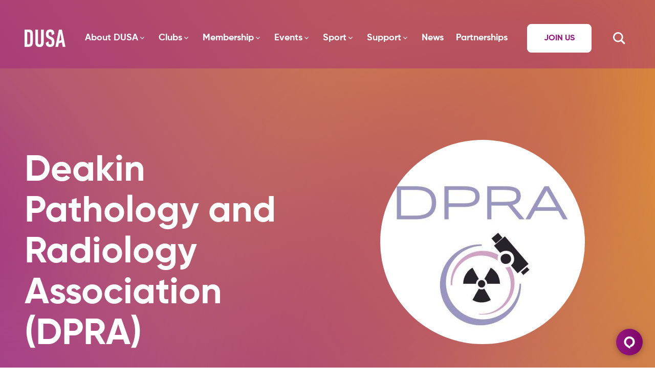

--- FILE ---
content_type: text/html; charset=UTF-8
request_url: https://www.dusa.org.au/clubs/deakin-pathology-and-radiology-association-dpra
body_size: 130324
content:

  <!doctype html>
<html lang="en">
  <head>
    <meta charset="utf-8">
    <link rel="apple-touch-icon" sizes="180x180" href="/assets/apple-touch-icon.png">
    <link rel="icon" type="image/png" sizes="32x32" href="/assets/favicon-32x32.png">
    <link rel="icon" type="image/png" sizes="16x16" href="/assets/favicon-16x16.png">
    <link rel="manifest" href="/assets/site.webmanifest">
    <link rel="mask-icon" href="/assets/safari-pinned-tab.svg" color="#951680">
    <link rel="shortcut icon" href="/assets/favicon.ico">
    <meta name="msapplication-TileColor" content="#951680">
    <meta name="msapplication-config" content="/assets/browserconfig.xml">
    <meta name="theme-color" content="#ffffff">

        <link rel="preconnect" href="https://cdnjs.cloudflare.com">
    <link rel="preconnect" href="https://google.com">
    <link rel="preconnect" href="https://cdn.jsdelivr.net">
    <link rel="preconnect" href="https://js.sentry-cdn.com">

    <link rel="preload" href="https://www.dusa.org.au/assets/javascripts/app-36d0b48b9f.js" as="script">
    <link rel="preload" href="https://www.dusa.org.au/assets/images/hero-background-d5aa5e759f.svg" as="image">
    <link rel="preload" href="https://www.dusa.org.au/assets/fonts/Gilroy-Bold.woff2" as="font" type="font/woff2" crossorigin>
    <link rel="preload" href="https://www.dusa.org.au/assets/fonts/Gilroy-Medium.woff2" as="font" type="font/woff2" crossorigin>
    <link rel="preload" href="https://www.dusa.org.au/assets/fonts/Gilroy-Regular.woff2" as="font" type="font/woff2" crossorigin>

    <script
      src="https://js.sentry-cdn.com/1272950f340d5440c05a7394347fafe3.min.js"
      crossorigin="anonymous"
    ></script>

        
    
      
      
        
          
          <link
            rel="preload"
            as="image"
            href="https://dusa-website-app-bucket.s3-ap-southeast-2.amazonaws.com/prod/uploads/83571/Untitled-design_6037a6716a6a4e90c973e9b5af84d444.jpg"
            imagesrcset="https://dusa-website-app-bucket.s3-ap-southeast-2.amazonaws.com/prod/uploads/83571/Untitled-design_e89a43c1cf8073badde89b09573cc2b8.jpg 255w, https://dusa-website-app-bucket.s3-ap-southeast-2.amazonaws.com/prod/uploads/83571/Untitled-design_6037a6716a6a4e90c973e9b5af84d444.jpg 400w"
            imagesizes="(min-width: 1448px) 400px, (min-width: 1024px) 400px, (min-width: 740px) 255px, 255px"
          />
        
      
    
        <!-- Google Tag Manager -->
    <script>(function(w,d,s,l,i){w[l]=w[l]||[];w[l].push({'gtm.start':
    new Date().getTime(),event:'gtm.js'});var f=d.getElementsByTagName(s)[0],
    j=d.createElement(s),dl=l!='dataLayer'?'&l='+l:'';j.async=true;j.src=
    'https://www.googletagmanager.com/gtm.js?id='+i+dl;f.parentNode.insertBefore(j,f);
    })(window,document,'script','dataLayer','GTM-5TG33J7');</script>
    <!-- End Google Tag Manager -->
    
          <link href='https://cdn.jsdelivr.net/npm/glider-js@1/glider.min.css' rel='stylesheet' />
              <style>
    .hamburger{padding:11px 6px;display:inline-block;font:inherit;color:inherit;text-transform:none;background-color:transparent;border:0;margin:0;overflow:visible}.hamburger-box{width:32px;height:22px;display:inline-block;position:relative}.hamburger-inner{display:block;top:50%;margin-top:-1px}.hamburger-inner,.hamburger-inner:after,.hamburger-inner:before{width:32px;height:2px;background-color:#fff;border-radius:0;position:absolute}.hamburger-inner:after,.hamburger-inner:before{content:"";display:block}.hamburger-inner:before{top:-10px}.hamburger-inner:after{bottom:-10px}.hamburger--elastic .hamburger-inner{top:1px}.hamburger--elastic .hamburger-inner:before{top:10px}.hamburger--elastic .hamburger-inner:after{top:20px}html{box-sizing:border-box}*,:after,:before{box-sizing:inherit}html{line-height:1.15;-webkit-text-size-adjust:100%}body{margin:0}h1{font-size:2em;margin:.67em 0}a{background-color:transparent}strong{font-weight:bolder}img{border-style:none}button,input{font-family:inherit;font-size:100%;line-height:1.15;margin:0}button,input{overflow:visible}button{text-transform:none}[type=button],[type=reset],button{-webkit-appearance:button}[type=button]::-moz-focus-inner,[type=reset]::-moz-focus-inner,button::-moz-focus-inner{border-style:none;padding:0}[type=button]:-moz-focusring,[type=reset]:-moz-focusring,button:-moz-focusring{outline:1px dotted ButtonText}::-webkit-file-upload-button{-webkit-appearance:button;font:inherit}template{display:none}body,figure,h1,h2,h5,p,ul{margin:0;padding:0}li>ul{margin-bottom:0}body,html{overflow-x:hidden}html{color:#333;font-size:100%;-webkit-font-smoothing:antialiased;-moz-osx-font-smoothing:grayscale}body,html{font-family:Gilroy,sans-serif;font-weight:400}body{font-size:16px;font-size:1rem;line-height:24px;letter-spacing:0;background-color:#fff}h1{font-family:Gilroy,sans-serif;font-weight:700;font-size:56px;font-size:3.5rem;line-height:58px;letter-spacing:0}@media (min-width:64.0625em){h1{font-size:72px;font-size:4.5rem;line-height:80px;letter-spacing:0}}h2{font-family:Gilroy,sans-serif;font-weight:700;font-size:44px;font-size:2.75rem;line-height:48px;letter-spacing:0}@media (min-width:64.0625em){h2{font-size:56px;font-size:3.5rem;line-height:64px;letter-spacing:0}}h5{font-family:Gilroy,sans-serif;font-weight:700;font-size:22px;font-size:1.375rem;line-height:30px;letter-spacing:0}@media (min-width:64.0625em){h5{font-size:24px;font-size:1.5rem;line-height:36px;letter-spacing:0}}strong{font-weight:700}.sprite{align-items:center;-webkit-backface-visibility:hidden;backface-visibility:hidden;display:inline-flex;justify-content:center;vertical-align:middle}.sprite,.sprite svg{height:24px;width:24px}.sprite svg{display:block;fill:#080300;will-change:fill,transform}.c-button--icon .sprite,.c-button--icon .sprite svg,.sprite.size-small,.sprite.size-small svg{height:24px;width:24px}.sprite.size-xlarge,.sprite.size-xlarge svg{height:44px;width:44px}.sprite.color-white svg{fill:#fff}.sprite.color-close svg{fill:#a38e8e}.image{background-position:50%;background-repeat:no-repeat;background-size:cover;display:block;height:100%;width:100%}.image img{display:none}.hamburger{line-height:1}.hamburger-box{display:block}.link,a{color:inherit;text-decoration:none}.o-wrapper{float:none!important;margin-left:auto!important;margin-right:auto!important;width:100%;padding-left:24px;padding-right:24px}@media (min-width:64.0625em){.o-wrapper{max-width:1448px;padding-left:48px;padding-right:48px}}.o-layout{align-items:flex-start;display:flex;flex-wrap:wrap;justify-content:flex-start;list-style:none;padding:0;margin:0 0 0 -24px}.o-layout>.o-item{flex:0 0 100%;width:100%;padding-left:24px}@media (min-width:64.0625em){.o-layout{margin-left:-40px}.o-layout>.o-item{padding-left:40px}}.o-ratio{display:block}.o-ratio{position:relative}.o-ratio:before{content:"";display:block;padding-bottom:100%;width:100%}.o-ratio__content{position:absolute;top:0;right:0;bottom:0;left:0;height:100%;width:100%}.c-button{font-family:Gilroy,sans-serif;font-weight:700;font-size:16px;font-size:1rem;line-height:24px;letter-spacing:0;position:relative;z-index:0;align-items:center;-webkit-appearance:none;-moz-appearance:none;appearance:none;background-color:transparent;border:none;border-radius:0;box-shadow:none;box-sizing:border-box!important;color:#333;display:inline-flex;height:auto;justify-content:center;margin:0;max-width:100%;outline:0;padding:0;text-decoration:none;touch-action:manipulation;white-space:nowrap;width:auto;text-transform:uppercase}.c-button::-moz-focus-inner{border:0}.c-button>*{margin:0 8px}.c-button>:first-child{margin-left:0}.c-button>:last-child{margin-right:0}.c-button--primary{background-color:#951680;border:1px solid #951680;border-radius:8px;color:#fff;height:48px;padding:0 16px}@media (min-width:64.0625em){.c-button--primary{height:56px;padding:0 32px}}.t-light .c-button--primary{background-color:#fff;border-color:#fff;color:#951680}.c-button--secondary{background-color:transparent;border:1px solid #951680;border-radius:8px;color:#951680;height:48px;padding:0 16px}@media (min-width:64.0625em){.c-button--secondary{height:56px;padding:0 32px}}.c-button--icon{background-color:#080300;border-radius:50%;height:24px;width:24px}.c-button--icon svg{fill:#fff}.c-button--icon.is-inverted{background-color:#fff}.c-button--icon.is-inverted svg{fill:#080300}.c-button--outline{border-radius:8px;outline:0}.c-button-group{align-items:center;display:flex;flex-wrap:wrap;justify-content:flex-start;margin-bottom:-16px!important}@media (min-width:64.0625em){.c-button-group{margin-bottom:-40px!important}}.c-button-group>*{margin-bottom:16px!important;margin-right:24px}@media (min-width:64.0625em){.c-button-group>*{margin-bottom:40px!important}}.c-button-group>:last-child{margin-right:0}@media (min-width:64.0625em){.c-button-group--small{margin-bottom:-24px!important}}.c-button-group--small>*{margin-right:16px}@media (min-width:64.0625em){.c-button-group--small>*{margin-bottom:24px!important}}.c-back-to-top{position:fixed;z-index:99;right:40px;bottom:40px;background-color:#fff;border-radius:80px;box-shadow:0 1px 15px rgba(0,0,0,.15);color:#951680;opacity:0;padding:8px 8px 8px 16px;text-decoration:underline;text-transform:none}.c-back-to-top .sprite{background-color:#f4a045;border-radius:50%}.c-back-to-top .sprite svg{fill:#fff}.c-richtext{color:#333}.c-richtext :first-child{margin-top:0}.c-richtext :last-child{margin-bottom:0}.c-richtext p:not(:first-child){margin-top:32px}.c-richtext p:not(:last-child){margin-bottom:32px}@media (min-width:64.0625em){.c-richtext p:not(:first-child){margin-top:48px}.c-richtext p:not(:last-child){margin-bottom:48px}}.c-search__input input[type=text]{font-family:Gilroy,sans-serif;font-weight:400;font-size:16px;font-size:1rem;line-height:24px;letter-spacing:0;-webkit-appearance:none;-moz-appearance:none;appearance:none;background:0 0;border:1px solid #807f7f;border-radius:8px;box-shadow:none;caret-color:#333;display:block;height:auto;margin:0;outline:0;padding:23px 16px 7px;width:100%!important;will-change:border-color,color}.c-search__input input[type=text]::-ms-clear{display:none}.c-search__input input[type=text]::-moz-placeholder{color:transparent}.c-search__input input[type=text]:-ms-input-placeholder{color:transparent}.c-search__input input:-webkit-autofill[type=text]{box-shadow:inset 0 0 0 28px #fff!important;-webkit-text-fill-color:#333!important}.c-hero{position:relative;color:#fff;padding-top:80px}@media (min-width:80em){.c-hero{padding-top:134px}}.c-hero__background{position:absolute;top:0;right:0;bottom:0;left:0}.c-hero__wrapper{position:relative}@media (min-width:64.0625em){.c-hero__wrapper{min-height:630px}}.c-hero__body{position:relative;z-index:2;padding:260px 0 56px}@media (min-width:64.0625em){.c-hero__body{padding:160px 0 120px}}.c-hero__title{margin-bottom:16px}@media (min-width:64.0625em){.c-hero__title{margin-bottom:24px}}.c-hero__title:only-child{margin-bottom:0}@media (min-width:64.0625em){.c-hero.no-images .c-hero__wrapper{min-height:445px}}@media (max-width:64.0525em){.c-hero.no-images .c-hero__body{padding:104px 0 56px}}.c-intro__content p:not(:first-child){margin-top:24px}.c-intro__content p:not(:last-child){margin-bottom:24px}.c-club-info{padding:40px 0 0}@media (min-width:64.0625em){.c-club-info{padding:80px 0 0}}.c-club-info__logo{border:1px solid #dfdcdb;border-radius:8px;max-width:50%;padding:16px}@media (min-width:64.0625em){.c-club-info__logo{max-width:none}}.c-club-info__location{font-weight:700}@media (max-width:64.0525em){.c-club-info__location{margin-top:24px}}.c-club-info__location .sprite{margin-right:8px}.c-club-info__excerpt{margin-top:24px}.c-club-info__socials{display:block;margin-top:40px}@media (min-width:64.0625em){.c-club-info__socials{margin-top:48px}}.c-club-info__socials>ul{list-style:none;margin:0;padding:0;font-size:0;line-height:0}.c-club-info__socials>ul>li{display:inline-block}.c-club-info__socials>ul>li{font-family:Gilroy,sans-serif;font-weight:400;font-size:16px;font-size:1rem;line-height:24px;letter-spacing:0;margin-right:16px}.c-club-info__socials>ul>li:last-child{margin-right:0}.c-club-info__socials>ul>li>.c-button--icon,.c-club-info__socials>ul>li>.c-button--icon .sprite,.c-club-info__socials>ul>li>.c-button--icon .sprite svg{height:44px;width:44px}.c-club-info__price{border:1px solid #dfdcdb;border-radius:8px;margin-top:32px;padding:24px 16px}@media (min-width:64.0625em){.c-club-info__price{margin-top:0}}.c-club-info__price>ul{list-style:none;padding:0;display:flex;margin:16px 0 32px}.c-club-info__price>ul>li{display:block}.c-club-info__price>ul>li{font-family:Gilroy,sans-serif;font-weight:400;font-size:16px;font-size:1rem;line-height:24px;letter-spacing:0;flex:0 0 50%;max-width:50%}.c-search{touch-action:none;position:fixed;z-index:999;top:40px;right:50%;transform-origin:100% 0;background-color:#fff;max-height:0;min-height:0;visibility:hidden;width:0}@media (min-width:80em){.c-search{top:75px;right:70px}}@media (min-width:90.5em){.c-search{right:calc(50vw - 654px)}}.c-search:after{position:absolute;top:0;right:0;bottom:0;left:0;background:linear-gradient(69.3deg,#a13a90 .85%,#dc8e39 86.66%);opacity:0;overflow:hidden}@media (min-width:80em){.c-search:after{content:" "}}.c-search__container{position:absolute;top:0;right:0;bottom:0;left:0;background-color:#fff;color:#080300;height:100%;opacity:0;overflow:hidden;padding-bottom:80px;padding-top:104px;width:100%}@media (min-width:80em){.c-search__container{z-index:1;top:40px;right:40px;bottom:40px;left:40px;height:calc(100% - 80px);padding-bottom:112px;padding-top:104px;width:calc(100% - 80px)}}.c-search__input{position:relative;margin-bottom:40px}@media (min-width:64.0625em){.c-search__input{margin-bottom:80px}}.c-search__input input[type=text]{font-family:Gilroy,sans-serif;font-weight:700;font-size:22px;font-size:1.375rem;line-height:30px;letter-spacing:0;border:none;border-radius:0;color:#951680;padding:0}@media (min-width:64.0625em){.c-search__input input[type=text]{font-size:24px;font-size:1.5rem;line-height:36px;letter-spacing:0;font-family:Gilroy,sans-serif;font-weight:700;font-size:56px;font-size:3.5rem;line-height:58px}}@media (min-width:64.0625em) and (min-width:64.0625em){.c-search__input input[type=text]{font-size:72px;font-size:4.5rem;line-height:80px;letter-spacing:0}}.c-search__input input[type=text]::-moz-placeholder{color:#767676}.c-search__input input[type=text]:-ms-input-placeholder{color:#767676}.c-search__button{position:absolute;top:50%;right:0;transform:translateY(-50%)}.c-search__button{height:44px;width:44px}@media (min-width:64.0625em){.c-search__button{height:72px;width:72px}}.c-search__close{position:absolute;top:16px;right:16px}@media (min-width:80em){.c-search__close{top:56px;right:56px}}.c-search__results{display:flex;flex-direction:column;height:100%;max-height:calc(100% - 70px);overflow-y:auto}@media (min-width:64.0625em){.c-search__results{max-height:calc(100% - 160px)}}.c-search__error{font-family:Gilroy,sans-serif;font-weight:700;font-size:22px;font-size:1.375rem;line-height:30px;letter-spacing:0;color:#951680;margin-bottom:24px}@media (min-width:64.0625em){.c-search__error{font-size:24px;font-size:1.5rem;line-height:36px;letter-spacing:0;font-family:Gilroy,sans-serif;font-weight:700;font-size:26px;font-size:1.625rem;line-height:34px;margin-bottom:48px;max-width:calc(58.33333vw - 72.66667px)}}@media (min-width:64.0625em) and (min-width:64.0625em){.c-search__error{font-size:32px;font-size:2rem;line-height:40px;letter-spacing:0}}@media (min-width:90.5em){.c-search__error{max-width:772px}}.c-search__heading{font-family:Gilroy,sans-serif;font-weight:400;font-size:16px;font-size:1rem;line-height:24px;letter-spacing:0;font-weight:700;margin-bottom:24px}@media (min-width:64.0625em){.c-search__heading{font-family:Gilroy,sans-serif;font-weight:700;font-size:22px;font-size:1.375rem;line-height:30px;letter-spacing:0;margin-bottom:32px}}@media (min-width:64.0625em) and (min-width:64.0625em){.c-search__heading{font-size:24px;font-size:1.5rem;line-height:36px;letter-spacing:0}}.c-search__pagination{position:absolute;bottom:24px;align-items:center;display:flex;justify-content:center;width:100%}@media (min-width:64.0625em){.c-search__pagination{bottom:40px}}.c-search__pagination>*{margin-right:16px}.c-search__pagination>:last-child{margin-right:0}.c-search__pagination>.c-button--icon,.c-search__pagination>.c-button--icon .sprite,.c-search__pagination>.c-button--icon .sprite svg{height:32px;width:32px}.c-search__pagination>.c-button--icon:first-child .sprite,.c-search__pagination>.c-button--icon:first-child .sprite svg,.c-search__pagination>.c-button--icon:last-child .sprite,.c-search__pagination>.c-button--icon:last-child .sprite svg{height:24px;width:24px}.c-search__pagination>.c-button--icon:first-child .sprite svg{transform:rotate(180deg)}.c-loader{position:fixed;z-index:999;top:0;right:0;bottom:0;left:0;background-color:rgba(8,3,0,.3)}.c-loader--secondary,.lds-roller{position:absolute}.lds-roller{top:50%;left:50%;transform:translate(-50%,-50%);display:inline-block;height:80px;width:80px}.lds-roller div{transform-origin:40px 40px;-webkit-animation:lds-roller 1.2s cubic-bezier(.5,0,.5,1) infinite;animation:lds-roller 1.2s cubic-bezier(.5,0,.5,1) infinite}.lds-roller div:after{content:" ";position:absolute;background:#fff;border-radius:50%;display:block;height:7px;margin:-4px 0 0 -4px;width:7px}.lds-roller div:first-child{-webkit-animation-delay:-36ms;animation-delay:-36ms}.lds-roller div:first-child:after{top:63px;left:63px}.lds-roller div:nth-child(2){-webkit-animation-delay:-72ms;animation-delay:-72ms}.lds-roller div:nth-child(2):after{top:68px;left:56px}.lds-roller div:nth-child(3){-webkit-animation-delay:-.108s;animation-delay:-.108s}.lds-roller div:nth-child(3):after{top:71px;left:48px}.lds-roller div:nth-child(4){-webkit-animation-delay:-.144s;animation-delay:-.144s}.lds-roller div:nth-child(4):after{top:72px;left:40px}.lds-roller div:nth-child(5){-webkit-animation-delay:-.18s;animation-delay:-.18s}.lds-roller div:nth-child(5):after{top:71px;left:32px}.lds-roller div:nth-child(6){-webkit-animation-delay:-.216s;animation-delay:-.216s}.lds-roller div:nth-child(6):after{top:68px;left:24px}.lds-roller div:nth-child(7){-webkit-animation-delay:-.252s;animation-delay:-.252s}.lds-roller div:nth-child(7):after{top:63px;left:17px}.lds-roller div:nth-child(8){-webkit-animation-delay:-.288s;animation-delay:-.288s}.lds-roller div:nth-child(8):after{top:56px;left:12px}@-webkit-keyframes lds-roller{0%{transform:rotate(0)}to{transform:rotate(1turn)}}@keyframes lds-roller{0%{transform:rotate(0)}to{transform:rotate(1turn)}}.c-site-header{position:fixed;z-index:100;top:0;left:0;transform:translateY(0);background-color:rgba(149,22,128,.35);color:#fff;width:100%;will-change:background-color,transform}.c-site-header__wrapper{align-items:center;display:flex;flex-wrap:nowrap;height:80px;justify-content:space-between}@media (min-width:80em){.c-site-header__wrapper{height:134px;padding-top:16px}}.c-site-header__logo svg{display:block;fill:#fff;height:32px;width:73px}@media (min-width:80em){.c-site-header__logo svg{height:36px;width:80px}}.c-site-header__nav-list{list-style:none;margin:0;padding:0;font-size:0;line-height:0}.c-site-header__nav-list>li{display:inline-block}.c-site-header__nav-list>li{font-family:Gilroy,sans-serif;font-weight:700;font-size:18px;font-size:1.125rem;line-height:24px;letter-spacing:0;position:relative;margin-right:24px;padding:46px 0 48px}.c-site-header__nav-list>li:last-child{margin-right:0}.c-site-header__title{border-bottom:3px solid transparent}.c-site-header__title.has-chevron{position:relative;padding-right:16px}.c-site-header__title.has-chevron:after{content:" ";position:absolute;top:50%;right:0;transform:translateY(-50%);background-image:url("data:image/svg+xml;charset=utf-8,%3Csvg width='24' height='24' xmlns='http://www.w3.org/2000/svg'%3E%3Cpath fill='%23fff' fill-rule='evenodd' clip-rule='evenodd' d='M12 16.414l-5.707-5.707a1 1 0 011.414-1.414L12 13.586l4.293-4.293a1 1 0 111.414 1.414L12 16.414z'/%3E%3C/svg%3E");background-position:50%;background-repeat:no-repeat;background-size:16px 16px;height:16px;width:16px;touch-action:none}.c-site-header__dropdown{list-style:none;margin:0;touch-action:none;position:absolute;top:100%;left:-24px;background-color:#fff;box-shadow:0 1px 15px rgba(0,0,0,.15);color:#545454;opacity:0;padding:32px 40px}.c-site-header__dropdown>li{display:block}.c-site-header__dropdown>li{font-family:Gilroy,sans-serif;font-weight:700;font-size:15px;font-size:.9375rem;line-height:24px;letter-spacing:0;margin-bottom:24px;white-space:nowrap}.c-site-header__dropdown>li:last-child{margin-bottom:0}.c-site-header__dropdown>li a{display:inline-block}.c-site-header__dropdown>li a[href]{border-bottom:3px solid transparent}.c-site-header__dropdown:before{content:" ";position:absolute;top:8px;left:24px;transform:rotate(-45deg);transform-origin:0 0;border-color:#fff #fff transparent transparent;border-style:solid;border-width:20px;border-radius:4px;height:0;width:0}.c-site-header__button-group{align-items:center;display:flex;flex-wrap:no-wrap;justify-content:space-between}.c-site-header__button-group>*{margin-right:16px}@media (min-width:80em){.c-site-header__button-group>*{margin-right:32px}}.c-site-header__button-group>:last-child{margin-right:0}.c-site-header__button{order:2}@media (min-width:80em){.c-site-header__button{order:1}}.c-site-header__search{position:relative;order:1}@media (min-width:80em){.c-site-header__search{margin-right:0;order:2}}.c-site-header__hamburger{order:3}.c-site-header__button,.c-site-header__hamburger,.c-site-header__logo,.c-site-header__search{position:relative;z-index:102}.c-site-menu{z-index:101;right:0;bottom:0;transform:translateX(100%);color:#fff;height:100vh;padding:104px 0 40px;visibility:hidden}.c-site-menu,.c-site-menu:before{position:fixed;top:0;left:0;background-color:#951680;width:100%}.c-site-menu:before{content:" ";z-index:1;height:80px}.c-site-menu:after{content:" ";position:fixed;top:calc(100vh - 12px);left:0;background:linear-gradient(69.3deg,#a13a90 .85%,#dc8e39 86.66%);height:12px;width:100%}.c-site-menu__wrapper{display:flex;flex-direction:column;height:100%;max-height:calc(100vh - 80px);overflow-y:scroll;padding:0 24px}@media (min-width:64.0625em){.c-site-menu__wrapper{padding:0 48px}}.c-site-menu__nav{margin-bottom:auto}.c-site-menu__list{list-style:none;margin:0;padding:24px 0 24px 16px}.c-site-menu__list>li{display:block}.c-site-menu__list:not(.is-main){visibility:hidden}.c-site-menu__list>li{font-family:Gilroy,sans-serif;font-weight:700;font-size:15px;font-size:.9375rem;line-height:24px;letter-spacing:0;margin-bottom:24px}.c-site-menu__list>li:last-child{margin-bottom:0}.c-site-menu__list>li[data-header-accordion]{position:relative;max-height:54px;overflow:hidden;padding-right:40px}.c-site-menu__list>li a[href]{border-bottom:3px solid transparent}.c-site-menu__list.is-main{padding:0}.c-site-menu__list.is-main>li{font-family:Gilroy,sans-serif;font-weight:700;font-size:22px;font-size:1.375rem;line-height:30px;letter-spacing:0;position:relative;margin:0;padding:12px 0}@media (min-width:64.0625em){.c-site-menu__list.is-main>li{font-size:24px;font-size:1.5rem;line-height:36px;letter-spacing:0}}.c-site-menu__list.is-main>li:after{bottom:0}.c-site-menu__list.is-main>li:after,.c-site-menu__list.is-main>li:first-child:before{content:" ";position:absolute;left:0;background:linear-gradient(69.3deg,#a13a90 .85%,#dc8e39 86.66%);height:1px;width:100%}.c-site-menu__list.is-main>li:first-child:before{top:0}.c-site-menu__accordion-toggle{position:absolute;top:15px;right:16px}.c-site-menu__accordion-toggle svg{fill:#fff}.c-site-menu__socials{list-style:none;padding:0;font-size:0;line-height:0;align-items:center;display:flex;justify-content:flex-start;margin:40px 0 8px}.c-site-menu__socials>li{display:inline-block}.c-site-menu__socials>li{font-family:Gilroy,sans-serif;font-weight:700;font-size:14px;font-size:.875rem;line-height:24px;letter-spacing:0;display:flex;margin-right:8px}.c-site-menu__socials>li>.c-button,.c-site-menu__socials>li>.c-button .sprite,.c-site-menu__socials>li>.c-button .sprite svg{height:44px;width:44px}.c-site-menu__socials>li>.c-button svg{fill:#fff}.u-h4{font-family:Gilroy,sans-serif;font-weight:700;font-size:26px;font-size:1.625rem;line-height:34px;letter-spacing:0}@media (min-width:64.0625em){.u-h4{font-size:32px;font-size:2rem;line-height:40px;letter-spacing:0}}.u-hide{display:none!important}@media (min-width:80em){.u-show-block\@desktop1280{display:block!important}.u-hide\@desktop1280{display:none!important}}@media (min-width:90.5em){.u-hide\@wide{display:none!important}}.u-height-100{height:100%}.u-text-color-purple{color:#951680}@media (min-width:46.25em){.u-10\/12\@tablet{flex:0 0 83.33333%!important;max-width:83.33333%!important}}@media (min-width:64.0625em){.o-layout:not(.o-layout--reversed) .o-item.u-offset-1\/12\@desktop{margin-left:8.33333%!important}.u-2\/12\@desktop{flex:0 0 16.66667%!important;max-width:16.66667%!important}.u-4\/12\@desktop{flex:0 0 33.33333%!important;max-width:33.33333%!important}.u-5\/12\@desktop{flex:0 0 41.66667%!important;max-width:41.66667%!important}.u-8\/12\@desktop{flex:0 0 66.66667%!important;max-width:66.66667%!important}}.hamburger{padding:11px 6px;display:inline-block;font:inherit;color:inherit;text-transform:none;background-color:transparent;border:0;margin:0;overflow:visible}.hamburger-box{width:32px;height:22px;display:inline-block;position:relative}.hamburger-inner{display:block;top:50%;margin-top:-1px}.hamburger-inner,.hamburger-inner:after,.hamburger-inner:before{width:32px;height:2px;background-color:#fff;border-radius:0;position:absolute}.hamburger-inner:after,.hamburger-inner:before{content:"";display:block}.hamburger-inner:before{top:-10px}.hamburger-inner:after{bottom:-10px}.hamburger--elastic .hamburger-inner{top:1px}.hamburger--elastic .hamburger-inner:before{top:10px}.hamburger--elastic .hamburger-inner:after{top:20px}html{box-sizing:border-box}*,:after,:before{box-sizing:inherit}html{line-height:1.15;-webkit-text-size-adjust:100%}body{margin:0}h1{font-size:2em;margin:.67em 0}a{background-color:transparent}strong{font-weight:bolder}img{border-style:none}button,input{font-family:inherit;font-size:100%;line-height:1.15;margin:0}button,input{overflow:visible}button{text-transform:none}[type=button],[type=reset],button{-webkit-appearance:button}[type=button]::-moz-focus-inner,[type=reset]::-moz-focus-inner,button::-moz-focus-inner{border-style:none;padding:0}[type=button]:-moz-focusring,[type=reset]:-moz-focusring,button:-moz-focusring{outline:1px dotted ButtonText}::-webkit-file-upload-button{-webkit-appearance:button;font:inherit}template{display:none}body,figure,h1,h2,h5,p,ul{margin:0;padding:0}li>ul{margin-bottom:0}body,html{overflow-x:hidden}html{color:#333;font-size:100%;-webkit-font-smoothing:antialiased;-moz-osx-font-smoothing:grayscale}body,html{font-family:Gilroy,sans-serif;font-weight:400}body{font-size:16px;font-size:1rem;line-height:24px;letter-spacing:0;background-color:#fff}h1{font-family:Gilroy,sans-serif;font-weight:700;font-size:56px;font-size:3.5rem;line-height:58px;letter-spacing:0}@media (min-width:64.0625em){h1{font-size:72px;font-size:4.5rem;line-height:80px;letter-spacing:0}}h2{font-family:Gilroy,sans-serif;font-weight:700;font-size:44px;font-size:2.75rem;line-height:48px;letter-spacing:0}@media (min-width:64.0625em){h2{font-size:56px;font-size:3.5rem;line-height:64px;letter-spacing:0}}h5{font-family:Gilroy,sans-serif;font-weight:700;font-size:22px;font-size:1.375rem;line-height:30px;letter-spacing:0}@media (min-width:64.0625em){h5{font-size:24px;font-size:1.5rem;line-height:36px;letter-spacing:0}}strong{font-weight:700}.sprite{align-items:center;-webkit-backface-visibility:hidden;backface-visibility:hidden;display:inline-flex;justify-content:center;vertical-align:middle}.sprite,.sprite svg{height:24px;width:24px}.sprite svg{display:block;fill:#080300;will-change:fill,transform}.c-button--icon .sprite,.c-button--icon .sprite svg,.sprite.size-small,.sprite.size-small svg{height:24px;width:24px}.sprite.size-xlarge,.sprite.size-xlarge svg{height:44px;width:44px}.sprite.color-white svg{fill:#fff}.sprite.color-close svg{fill:#a38e8e}.image{background-position:50%;background-repeat:no-repeat;background-size:cover;display:block;height:100%;width:100%}.image img{display:none}.hamburger{line-height:1}.hamburger-box{display:block}.link,a{color:inherit;text-decoration:none}.o-wrapper{float:none!important;margin-left:auto!important;margin-right:auto!important;width:100%;padding-left:24px;padding-right:24px}@media (min-width:64.0625em){.o-wrapper{max-width:1448px;padding-left:48px;padding-right:48px}}.o-layout{align-items:flex-start;display:flex;flex-wrap:wrap;justify-content:flex-start;list-style:none;padding:0;margin:0 0 0 -24px}.o-layout>.o-item{flex:0 0 100%;width:100%;padding-left:24px}@media (min-width:64.0625em){.o-layout{margin-left:-40px}.o-layout>.o-item{padding-left:40px}}.o-ratio{display:block}.o-ratio{position:relative}.o-ratio:before{content:"";display:block;padding-bottom:100%;width:100%}.o-ratio__content{position:absolute;top:0;right:0;bottom:0;left:0;height:100%;width:100%}.c-button{font-family:Gilroy,sans-serif;font-weight:700;font-size:16px;font-size:1rem;line-height:24px;letter-spacing:0;position:relative;z-index:0;align-items:center;-webkit-appearance:none;-moz-appearance:none;appearance:none;background-color:transparent;border:none;border-radius:0;box-shadow:none;box-sizing:border-box!important;color:#333;display:inline-flex;height:auto;justify-content:center;margin:0;max-width:100%;outline:0;padding:0;text-decoration:none;touch-action:manipulation;white-space:nowrap;width:auto;text-transform:uppercase}.c-button::-moz-focus-inner{border:0}.c-button>*{margin:0 8px}.c-button>:first-child{margin-left:0}.c-button>:last-child{margin-right:0}.c-button--primary{background-color:#951680;border:1px solid #951680;border-radius:8px;color:#fff;height:48px;padding:0 16px}@media (min-width:64.0625em){.c-button--primary{height:56px;padding:0 32px}}.t-light .c-button--primary{background-color:#fff;border-color:#fff;color:#951680}.c-button--secondary{background-color:transparent;border:1px solid #951680;border-radius:8px;color:#951680;height:48px;padding:0 16px}@media (min-width:64.0625em){.c-button--secondary{height:56px;padding:0 32px}}.c-button--icon{background-color:#080300;border-radius:50%;height:24px;width:24px}.c-button--icon svg{fill:#fff}.c-button--icon.is-inverted{background-color:#fff}.c-button--icon.is-inverted svg{fill:#080300}.c-button--outline{border-radius:8px;outline:0}.c-button-group{align-items:center;display:flex;flex-wrap:wrap;justify-content:flex-start;margin-bottom:-16px!important}@media (min-width:64.0625em){.c-button-group{margin-bottom:-40px!important}}.c-button-group>*{margin-bottom:16px!important;margin-right:24px}@media (min-width:64.0625em){.c-button-group>*{margin-bottom:40px!important}}.c-button-group>:last-child{margin-right:0}@media (min-width:64.0625em){.c-button-group--small{margin-bottom:-24px!important}}.c-button-group--small>*{margin-right:16px}@media (min-width:64.0625em){.c-button-group--small>*{margin-bottom:24px!important}}.c-back-to-top{position:fixed;z-index:99;right:40px;bottom:40px;background-color:#fff;border-radius:80px;box-shadow:0 1px 15px rgba(0,0,0,.15);color:#951680;opacity:0;padding:8px 8px 8px 16px;text-decoration:underline;text-transform:none}.c-back-to-top .sprite{background-color:#f4a045;border-radius:50%}.c-back-to-top .sprite svg{fill:#fff}.c-richtext{color:#333}.c-richtext :first-child{margin-top:0}.c-richtext :last-child{margin-bottom:0}.c-richtext p:not(:first-child){margin-top:32px}.c-richtext p:not(:last-child){margin-bottom:32px}@media (min-width:64.0625em){.c-richtext p:not(:first-child){margin-top:48px}.c-richtext p:not(:last-child){margin-bottom:48px}}.c-search__input input[type=text]{font-family:Gilroy,sans-serif;font-weight:400;font-size:16px;font-size:1rem;line-height:24px;letter-spacing:0;-webkit-appearance:none;-moz-appearance:none;appearance:none;background:0 0;border:1px solid #807f7f;border-radius:8px;box-shadow:none;caret-color:#333;display:block;height:auto;margin:0;outline:0;padding:23px 16px 7px;width:100%!important;will-change:border-color,color}.c-search__input input[type=text]::-ms-clear{display:none}.c-search__input input[type=text]::-moz-placeholder{color:transparent}.c-search__input input[type=text]:-ms-input-placeholder{color:transparent}.c-search__input input:-webkit-autofill[type=text]{box-shadow:inset 0 0 0 28px #fff!important;-webkit-text-fill-color:#333!important}.c-hero{position:relative;color:#fff;padding-top:80px}@media (min-width:80em){.c-hero{padding-top:134px}}.c-hero__background{position:absolute;top:0;right:0;bottom:0;left:0}.c-hero__wrapper{position:relative}@media (min-width:64.0625em){.c-hero__wrapper{min-height:630px}}.c-hero__body{position:relative;z-index:2;padding:260px 0 56px}@media (min-width:64.0625em){.c-hero__body{padding:160px 0 120px}}.c-hero__title{margin-bottom:16px}@media (min-width:64.0625em){.c-hero__title{margin-bottom:24px}}.c-hero__title:only-child{margin-bottom:0}@media (min-width:64.0625em){.c-hero.no-images .c-hero__wrapper{min-height:445px}}@media (max-width:64.0525em){.c-hero.no-images .c-hero__body{padding:104px 0 56px}}.c-intro__content p:not(:first-child){margin-top:24px}.c-intro__content p:not(:last-child){margin-bottom:24px}.c-club-info{padding:40px 0 0}@media (min-width:64.0625em){.c-club-info{padding:80px 0 0}}.c-club-info__logo{border:1px solid #dfdcdb;border-radius:8px;max-width:50%;padding:16px}@media (min-width:64.0625em){.c-club-info__logo{max-width:none}}.c-club-info__location{font-weight:700}@media (max-width:64.0525em){.c-club-info__location{margin-top:24px}}.c-club-info__location .sprite{margin-right:8px}.c-club-info__excerpt{margin-top:24px}.c-club-info__socials{display:block;margin-top:40px}@media (min-width:64.0625em){.c-club-info__socials{margin-top:48px}}.c-club-info__socials>ul{list-style:none;margin:0;padding:0;font-size:0;line-height:0}.c-club-info__socials>ul>li{display:inline-block}.c-club-info__socials>ul>li{font-family:Gilroy,sans-serif;font-weight:400;font-size:16px;font-size:1rem;line-height:24px;letter-spacing:0;margin-right:16px}.c-club-info__socials>ul>li:last-child{margin-right:0}.c-club-info__socials>ul>li>.c-button--icon,.c-club-info__socials>ul>li>.c-button--icon .sprite,.c-club-info__socials>ul>li>.c-button--icon .sprite svg{height:44px;width:44px}.c-club-info__price{border:1px solid #dfdcdb;border-radius:8px;margin-top:32px;padding:24px 16px}@media (min-width:64.0625em){.c-club-info__price{margin-top:0}}.c-club-info__price>ul{list-style:none;padding:0;display:flex;margin:16px 0 32px}.c-club-info__price>ul>li{display:block}.c-club-info__price>ul>li{font-family:Gilroy,sans-serif;font-weight:400;font-size:16px;font-size:1rem;line-height:24px;letter-spacing:0;flex:0 0 50%;max-width:50%}.c-search{touch-action:none;position:fixed;z-index:999;top:40px;right:50%;transform-origin:100% 0;background-color:#fff;max-height:0;min-height:0;visibility:hidden;width:0}@media (min-width:80em){.c-search{top:75px;right:70px}}@media (min-width:90.5em){.c-search{right:calc(50vw - 654px)}}.c-search:after{position:absolute;top:0;right:0;bottom:0;left:0;background:linear-gradient(69.3deg,#a13a90 .85%,#dc8e39 86.66%);opacity:0;overflow:hidden}@media (min-width:80em){.c-search:after{content:" "}}.c-search__container{position:absolute;top:0;right:0;bottom:0;left:0;background-color:#fff;color:#080300;height:100%;opacity:0;overflow:hidden;padding-bottom:80px;padding-top:104px;width:100%}@media (min-width:80em){.c-search__container{z-index:1;top:40px;right:40px;bottom:40px;left:40px;height:calc(100% - 80px);padding-bottom:112px;padding-top:104px;width:calc(100% - 80px)}}.c-search__input{position:relative;margin-bottom:40px}@media (min-width:64.0625em){.c-search__input{margin-bottom:80px}}.c-search__input input[type=text]{font-family:Gilroy,sans-serif;font-weight:700;font-size:22px;font-size:1.375rem;line-height:30px;letter-spacing:0;border:none;border-radius:0;color:#951680;padding:0}@media (min-width:64.0625em){.c-search__input input[type=text]{font-size:24px;font-size:1.5rem;line-height:36px;letter-spacing:0;font-family:Gilroy,sans-serif;font-weight:700;font-size:56px;font-size:3.5rem;line-height:58px}}@media (min-width:64.0625em) and (min-width:64.0625em){.c-search__input input[type=text]{font-size:72px;font-size:4.5rem;line-height:80px;letter-spacing:0}}.c-search__input input[type=text]::-moz-placeholder{color:#767676}.c-search__input input[type=text]:-ms-input-placeholder{color:#767676}.c-search__button{position:absolute;top:50%;right:0;transform:translateY(-50%)}.c-search__button{height:44px;width:44px}@media (min-width:64.0625em){.c-search__button{height:72px;width:72px}}.c-search__close{position:absolute;top:16px;right:16px}@media (min-width:80em){.c-search__close{top:56px;right:56px}}.c-search__results{display:flex;flex-direction:column;height:100%;max-height:calc(100% - 70px);overflow-y:auto}@media (min-width:64.0625em){.c-search__results{max-height:calc(100% - 160px)}}.c-search__error{font-family:Gilroy,sans-serif;font-weight:700;font-size:22px;font-size:1.375rem;line-height:30px;letter-spacing:0;color:#951680;margin-bottom:24px}@media (min-width:64.0625em){.c-search__error{font-size:24px;font-size:1.5rem;line-height:36px;letter-spacing:0;font-family:Gilroy,sans-serif;font-weight:700;font-size:26px;font-size:1.625rem;line-height:34px;margin-bottom:48px;max-width:calc(58.33333vw - 72.66667px)}}@media (min-width:64.0625em) and (min-width:64.0625em){.c-search__error{font-size:32px;font-size:2rem;line-height:40px;letter-spacing:0}}@media (min-width:90.5em){.c-search__error{max-width:772px}}.c-search__heading{font-family:Gilroy,sans-serif;font-weight:400;font-size:16px;font-size:1rem;line-height:24px;letter-spacing:0;font-weight:700;margin-bottom:24px}@media (min-width:64.0625em){.c-search__heading{font-family:Gilroy,sans-serif;font-weight:700;font-size:22px;font-size:1.375rem;line-height:30px;letter-spacing:0;margin-bottom:32px}}@media (min-width:64.0625em) and (min-width:64.0625em){.c-search__heading{font-size:24px;font-size:1.5rem;line-height:36px;letter-spacing:0}}.c-search__pagination{position:absolute;bottom:24px;align-items:center;display:flex;justify-content:center;width:100%}@media (min-width:64.0625em){.c-search__pagination{bottom:40px}}.c-search__pagination>*{margin-right:16px}.c-search__pagination>:last-child{margin-right:0}.c-search__pagination>.c-button--icon,.c-search__pagination>.c-button--icon .sprite,.c-search__pagination>.c-button--icon .sprite svg{height:32px;width:32px}.c-search__pagination>.c-button--icon:first-child .sprite,.c-search__pagination>.c-button--icon:first-child .sprite svg,.c-search__pagination>.c-button--icon:last-child .sprite,.c-search__pagination>.c-button--icon:last-child .sprite svg{height:24px;width:24px}.c-search__pagination>.c-button--icon:first-child .sprite svg{transform:rotate(180deg)}.c-loader{position:fixed;z-index:999;top:0;right:0;bottom:0;left:0;background-color:rgba(8,3,0,.3)}.c-loader--secondary,.lds-roller{position:absolute}.lds-roller{top:50%;left:50%;transform:translate(-50%,-50%);display:inline-block;height:80px;width:80px}.lds-roller div{transform-origin:40px 40px;-webkit-animation:lds-roller 1.2s cubic-bezier(.5,0,.5,1) infinite;animation:lds-roller 1.2s cubic-bezier(.5,0,.5,1) infinite}.lds-roller div:after{content:" ";position:absolute;background:#fff;border-radius:50%;display:block;height:7px;margin:-4px 0 0 -4px;width:7px}.lds-roller div:first-child{-webkit-animation-delay:-36ms;animation-delay:-36ms}.lds-roller div:first-child:after{top:63px;left:63px}.lds-roller div:nth-child(2){-webkit-animation-delay:-72ms;animation-delay:-72ms}.lds-roller div:nth-child(2):after{top:68px;left:56px}.lds-roller div:nth-child(3){-webkit-animation-delay:-.108s;animation-delay:-.108s}.lds-roller div:nth-child(3):after{top:71px;left:48px}.lds-roller div:nth-child(4){-webkit-animation-delay:-.144s;animation-delay:-.144s}.lds-roller div:nth-child(4):after{top:72px;left:40px}.lds-roller div:nth-child(5){-webkit-animation-delay:-.18s;animation-delay:-.18s}.lds-roller div:nth-child(5):after{top:71px;left:32px}.lds-roller div:nth-child(6){-webkit-animation-delay:-.216s;animation-delay:-.216s}.lds-roller div:nth-child(6):after{top:68px;left:24px}.lds-roller div:nth-child(7){-webkit-animation-delay:-.252s;animation-delay:-.252s}.lds-roller div:nth-child(7):after{top:63px;left:17px}.lds-roller div:nth-child(8){-webkit-animation-delay:-.288s;animation-delay:-.288s}.lds-roller div:nth-child(8):after{top:56px;left:12px}@-webkit-keyframes lds-roller{0%{transform:rotate(0)}to{transform:rotate(1turn)}}@keyframes lds-roller{0%{transform:rotate(0)}to{transform:rotate(1turn)}}.c-site-header{position:fixed;z-index:100;top:0;left:0;transform:translateY(0);background-color:rgba(149,22,128,.35);color:#fff;width:100%;will-change:background-color,transform}.c-site-header__wrapper{align-items:center;display:flex;flex-wrap:nowrap;height:80px;justify-content:space-between}@media (min-width:80em){.c-site-header__wrapper{height:134px;padding-top:16px}}.c-site-header__logo svg{display:block;fill:#fff;height:32px;width:73px}@media (min-width:80em){.c-site-header__logo svg{height:36px;width:80px}}.c-site-header__nav-list{list-style:none;margin:0;padding:0;font-size:0;line-height:0}.c-site-header__nav-list>li{display:inline-block}.c-site-header__nav-list>li{font-family:Gilroy,sans-serif;font-weight:700;font-size:18px;font-size:1.125rem;line-height:24px;letter-spacing:0;position:relative;margin-right:24px;padding:46px 0 48px}.c-site-header__nav-list>li:last-child{margin-right:0}.c-site-header__title{border-bottom:3px solid transparent}.c-site-header__title.has-chevron{position:relative;padding-right:16px}.c-site-header__title.has-chevron:after{content:" ";position:absolute;top:50%;right:0;transform:translateY(-50%);background-image:url("data:image/svg+xml;charset=utf-8,%3Csvg width='24' height='24' xmlns='http://www.w3.org/2000/svg'%3E%3Cpath fill='%23fff' fill-rule='evenodd' clip-rule='evenodd' d='M12 16.414l-5.707-5.707a1 1 0 011.414-1.414L12 13.586l4.293-4.293a1 1 0 111.414 1.414L12 16.414z'/%3E%3C/svg%3E");background-position:50%;background-repeat:no-repeat;background-size:16px 16px;height:16px;width:16px;touch-action:none}.c-site-header__dropdown{list-style:none;margin:0;touch-action:none;position:absolute;top:100%;left:-24px;background-color:#fff;box-shadow:0 1px 15px rgba(0,0,0,.15);color:#545454;opacity:0;padding:32px 40px}.c-site-header__dropdown>li{display:block}.c-site-header__dropdown>li{font-family:Gilroy,sans-serif;font-weight:700;font-size:15px;font-size:.9375rem;line-height:24px;letter-spacing:0;margin-bottom:24px;white-space:nowrap}.c-site-header__dropdown>li:last-child{margin-bottom:0}.c-site-header__dropdown>li a{display:inline-block}.c-site-header__dropdown>li a[href]{border-bottom:3px solid transparent}.c-site-header__dropdown:before{content:" ";position:absolute;top:8px;left:24px;transform:rotate(-45deg);transform-origin:0 0;border-color:#fff #fff transparent transparent;border-style:solid;border-width:20px;border-radius:4px;height:0;width:0}.c-site-header__button-group{align-items:center;display:flex;flex-wrap:no-wrap;justify-content:space-between}.c-site-header__button-group>*{margin-right:16px}@media (min-width:80em){.c-site-header__button-group>*{margin-right:32px}}.c-site-header__button-group>:last-child{margin-right:0}.c-site-header__button{order:2}@media (min-width:80em){.c-site-header__button{order:1}}.c-site-header__search{position:relative;order:1}@media (min-width:80em){.c-site-header__search{margin-right:0;order:2}}.c-site-header__hamburger{order:3}.c-site-header__button,.c-site-header__hamburger,.c-site-header__logo,.c-site-header__search{position:relative;z-index:102}.c-site-menu{z-index:101;right:0;bottom:0;transform:translateX(100%);color:#fff;height:100vh;padding:104px 0 40px;visibility:hidden}.c-site-menu,.c-site-menu:before{position:fixed;top:0;left:0;background-color:#951680;width:100%}.c-site-menu:before{content:" ";z-index:1;height:80px}.c-site-menu:after{content:" ";position:fixed;top:calc(100vh - 12px);left:0;background:linear-gradient(69.3deg,#a13a90 .85%,#dc8e39 86.66%);height:12px;width:100%}.c-site-menu__wrapper{display:flex;flex-direction:column;height:100%;max-height:calc(100vh - 80px);overflow-y:scroll;padding:0 24px}@media (min-width:64.0625em){.c-site-menu__wrapper{padding:0 48px}}.c-site-menu__nav{margin-bottom:auto}.c-site-menu__list{list-style:none;margin:0;padding:24px 0 24px 16px}.c-site-menu__list>li{display:block}.c-site-menu__list:not(.is-main){visibility:hidden}.c-site-menu__list>li{font-family:Gilroy,sans-serif;font-weight:700;font-size:15px;font-size:.9375rem;line-height:24px;letter-spacing:0;margin-bottom:24px}.c-site-menu__list>li:last-child{margin-bottom:0}.c-site-menu__list>li[data-header-accordion]{position:relative;max-height:54px;overflow:hidden;padding-right:40px}.c-site-menu__list>li a[href]{border-bottom:3px solid transparent}.c-site-menu__list.is-main{padding:0}.c-site-menu__list.is-main>li{font-family:Gilroy,sans-serif;font-weight:700;font-size:22px;font-size:1.375rem;line-height:30px;letter-spacing:0;position:relative;margin:0;padding:12px 0}@media (min-width:64.0625em){.c-site-menu__list.is-main>li{font-size:24px;font-size:1.5rem;line-height:36px;letter-spacing:0}}.c-site-menu__list.is-main>li:after{bottom:0}.c-site-menu__list.is-main>li:after,.c-site-menu__list.is-main>li:first-child:before{content:" ";position:absolute;left:0;background:linear-gradient(69.3deg,#a13a90 .85%,#dc8e39 86.66%);height:1px;width:100%}.c-site-menu__list.is-main>li:first-child:before{top:0}.c-site-menu__accordion-toggle{position:absolute;top:15px;right:16px}.c-site-menu__accordion-toggle svg{fill:#fff}.c-site-menu__socials{list-style:none;padding:0;font-size:0;line-height:0;align-items:center;display:flex;justify-content:flex-start;margin:40px 0 8px}.c-site-menu__socials>li{display:inline-block}.c-site-menu__socials>li{font-family:Gilroy,sans-serif;font-weight:700;font-size:14px;font-size:.875rem;line-height:24px;letter-spacing:0;display:flex;margin-right:8px}.c-site-menu__socials>li>.c-button,.c-site-menu__socials>li>.c-button .sprite,.c-site-menu__socials>li>.c-button .sprite svg{height:44px;width:44px}.c-site-menu__socials>li>.c-button svg{fill:#fff}.u-h4{font-family:Gilroy,sans-serif;font-weight:700;font-size:26px;font-size:1.625rem;line-height:34px;letter-spacing:0}@media (min-width:64.0625em){.u-h4{font-size:32px;font-size:2rem;line-height:40px;letter-spacing:0}}.u-hide{display:none!important}@media (min-width:80em){.u-show-block\@desktop1280{display:block!important}.u-hide\@desktop1280{display:none!important}}@media (min-width:90.5em){.u-hide\@wide{display:none!important}}.u-height-100{height:100%}.u-text-color-purple{color:#951680}@media (min-width:46.25em){.u-10\/12\@tablet{flex:0 0 83.33333%!important;max-width:83.33333%!important}}@media (min-width:64.0625em){.o-layout:not(.o-layout--reversed) .o-item.u-offset-1\/12\@desktop{margin-left:8.33333%!important}.u-2\/12\@desktop{flex:0 0 16.66667%!important;max-width:16.66667%!important}.u-4\/12\@desktop{flex:0 0 33.33333%!important;max-width:33.33333%!important}.u-5\/12\@desktop{flex:0 0 41.66667%!important;max-width:41.66667%!important}.u-8\/12\@desktop{flex:0 0 66.66667%!important;max-width:66.66667%!important}}
  </style>
      <link rel="preload" href="https://www.dusa.org.au/assets/stylesheets/app-09b98db6be.css" as="style" onload="this.onload=null;this.rel='stylesheet'">
      <noscript><link rel="stylesheet" href="https://www.dusa.org.au/assets/stylesheets/app-09b98db6be.css"></noscript>
    
    <meta name="viewport" content="width=device-width, initial-scale=1, maximum-scale=5">
            <script> window.config = {
      CraftAPI: "https://www.dusa.org.au/",
    }; </script>
  <title>Deakin Pathology and Radiology Association (DPRA)</title><meta name="generator" content="SEOmatic">
<meta name="referrer" content="no-referrer-when-downgrade">
<meta name="robots" content="all">
<meta content="en" property="og:locale">
<meta content="DUSA" property="og:site_name">
<meta content="website" property="og:type">
<meta content="https://www.dusa.org.au/clubs/deakin-pathology-and-radiology-association-dpra" property="og:url">
<meta content="Deakin Pathology and Radiology Association (DPRA)" property="og:title">
<meta name="twitter:card" content="summary_large_image">
<meta name="twitter:creator" content="@">
<meta name="twitter:title" content="Deakin Pathology and Radiology Association (DPRA)">
<link href="https://www.dusa.org.au/clubs/deakin-pathology-and-radiology-association-dpra" rel="canonical">
<link href="https://www.dusa.org.au/" rel="home">
<link type="text/plain" href="https://www.dusa.org.au/humans.txt" rel="author"></head>

  <body class="  no-footer-border">

          <!-- Google Tag Manager (noscript) -->
      <noscript><iframe src="https://www.googletagmanager.com/ns.html?id=GTM-5TG33J7"
      height="0" width="0" style="display:none;visibility:hidden"></iframe></noscript>
      <!-- End Google Tag Manager (noscript) -->

      <!-- Begin Comm100 Live Chat Code -->
      <div id="comm100-button-dd76f082-3237-412a-8ed9-c3aa31db6d79"></div>
      <script type="text/javascript">
        var Comm100API = Comm100API || {};
        (function(t) {
        	function e(e) {
        		var a = document.createElement("script");
            var c = document.getElementsByTagName("script")[0];
        		a.type = "text/javascript";
            a.async = !0;
            a.src = e + t.site_id;
            c.parentNode.insertBefore(a, c);
        	}
        	t.chat_buttons = t.chat_buttons || [];
          t.chat_buttons.push({
        		code_plan: "dd76f082-3237-412a-8ed9-c3aa31db6d79",
        		div_id: "comm100-button-dd76f082-3237-412a-8ed9-c3aa31db6d79"
        	});
          t.site_id = 90003266;
          t.main_code_plan = "dd76f082-3237-412a-8ed9-c3aa31db6d79";
          e("https://vue.comm100.com/livechat.ashx?siteId=");
          setTimeout(function() {
        		t.loaded || e("https://standby.comm100vue.com/livechat.ashx?siteId=");
        	}, 5e3);
        })(Comm100API || {});
      </script>
      <!-- End Comm100 Live Chat Code -->
    
    


<header class="c-site-header  js-header" id="search">
  <div class="o-wrapper  c-site-header__wrapper  t-light">
  
    <a href="/" class="c-button  c-site-header__logo" aria-label="Navigate to DUSA's homepage">
      <svg width="85" height="37" viewBox="0 0 85 37" fill="none" xmlns="http://www.w3.org/2000/svg">
<path d="M11.59 9.749C11.59 8.429 11.34 7.399 10.84 6.659C10.35 5.919 9.39 5.539 7.97 5.539H5.59V31.099H7.97C9.35 31.099 10.3 30.739 10.82 30.009C11.34 29.279 11.6 28.229 11.6 26.839V9.749H11.59ZM8.93 0.309C11.07 0.309 12.75 0.679 13.99 1.429C15.23 2.169 16.09 3.419 16.57 5.179C16.95 6.459 17.14 8.209 17.16 10.429C17.18 12.659 17.19 15.269 17.19 18.269C17.19 21.239 17.17 23.789 17.14 25.929C17.1 28.069 16.88 29.759 16.47 30.999C15.81 33.039 14.77 34.429 13.35 35.189C11.92 35.949 10.3 36.329 8.48 36.329H0V0.309H8.93ZM39.75 0.36V27.12C39.75 30.26 39.05 32.63 37.66 34.24C36.27 35.84 34.06 36.64 31.03 36.64C28 36.64 25.8 35.87 24.4 34.34C23.01 32.8 22.32 30.59 22.32 27.69V0.36H27.91V27.79C27.91 28.72 28.14 29.56 28.61 30.3C29.07 31.04 29.88 31.41 31.01 31.41C32.15 31.41 32.96 31.02 33.44 30.25C33.92 29.48 34.16 28.54 34.16 27.43V0.36H39.75ZM61.89 26.08C61.89 27.7 61.74 29.16 61.45 30.45C61.16 31.74 60.67 32.85 59.98 33.77C59.29 34.68 58.36 35.39 57.2 35.89C56.04 36.39 54.62 36.64 52.92 36.64C51.36 36.64 50.02 36.42 48.9 35.97C47.77 35.53 46.85 34.91 46.12 34.13C45.39 33.34 44.87 32.41 44.54 31.35C44.21 30.28 44.24 28.98 44.16 28.07L49.75 24.59C49.82 25.94 49.95 29.29 50.41 30.13C50.85 30.97 51.73 31.4 53.03 31.4C53.79 31.4 54.38 31.26 54.83 30.96C55.28 30.67 55.61 30.28 55.83 29.79C56.05 29.31 56.19 28.76 56.24 28.13C56.3 27.51 56.32 26.85 56.32 26.17C56.32 25.3 56.27 24.58 56.16 23.99C56.06 23.41 55.86 22.91 55.57 22.49C55.28 22.07 54.86 21.71 54.33 21.4C53.8 21.09 53.1 20.74 52.24 20.36C50.51 19.64 49.13 18.89 48.07 18.13C47.02 17.37 46.21 16.56 45.66 15.72C45.11 14.87 44.75 13.97 44.57 13.02C44.4 12.07 44.31 11.03 44.31 9.89C44.31 8.44 44.48 7.11 44.83 5.9C45.18 4.69 45.71 3.65 46.44 2.76C47.17 1.88 48.09 1.2 49.22 0.72C50.33 0.24 51.67 0 53.23 0C54.92 0 56.33 0.26 57.44 0.8C58.55 1.34 59.43 2.02 60.08 2.84C60.74 3.67 61.2 4.59 61.48 5.59C61.75 6.59 61.75 8.13 61.89 9.11L56.33 12.34C56.33 11.03 56.08 7.4 55.64 6.57C55.2 5.74 54.32 5.33 53.02 5.33C52.34 5.33 51.8 5.48 51.41 5.75C51.02 6.03 50.7 6.39 50.46 6.84C50.22 7.29 50.06 7.77 50 8.29C49.92 8.8 49.9 9.32 49.9 9.84C49.9 10.46 49.93 11 50 11.47C50.07 11.94 50.26 12.37 50.59 12.79C50.92 13.2 51.41 13.61 52.06 14.03C52.72 14.44 53.61 14.88 54.75 15.32C56.33 15.94 57.6 16.61 58.55 17.31C59.49 18.02 60.21 18.8 60.7 19.64C61.18 20.49 61.5 21.44 61.66 22.49C61.81 23.53 61.89 24.73 61.89 26.08V26.08ZM74.26 8.64C73.92 11.12 73.56 13.6 73.17 16.07C72.79 18.54 72.28 21.41 71.84 23.96L76.6 22L74.52 8.64H74.26V8.64ZM79.12 36.33L77.49 27.05L71.02 29.23C70.78 30.47 70.62 31.32 70.4 32.58C70.18 33.84 69.96 35.1 69.75 36.34H64.06C65.27 30.3 66.47 24.3 67.68 18.33C68.89 12.36 70.09 6.36 71.3 0.32H77.51L84.81 36.34H79.12V36.33V36.33Z" />
</svg>    </a>

    
      
      
        <nav class="c-site-header__nav  u-hide  u-show-block@desktop1280" aria-label="Dusa Website">
          <ul class="c-site-header__nav-list" aria-label="Dusa Website">

            
              <li data-header-nav-items>

                            
                  <a 
                     class="link c-site-header__title has-chevron" href="https://www.dusa.org.au/all-things-dusa"
                    tabindex="0" 
                    data-header-toggle
                     
                      aria-haspopup="true" aria-expanded="false" 
                                      >
                    About DUSA
                  </a>

                
                  
                    <ul class="c-site-header__dropdown" aria-label="About DUSA">

                      
                        <li>

                          
                            <a  href="https://www.dusa.org.au/all-things-dusa" class="link">Find out about DUSA</a>

                          
                        </li>

                      
                        <li>

                          
                            <a  href="https://www.dusa.org.au/all-things-dusa/job-vacancies" class="link">Job vacancies</a>

                          
                        </li>

                      
                        <li>

                          
                            <a  href="https://www.dusa.org.au/all-things-dusa/student-representation" class="link">Student representation</a>

                          
                        </li>

                      
                        <li>

                          
                            <a  href="https://www.dusa.org.au/all-things-dusa/dusa-crew" class="link">Volunteer</a>

                          
                        </li>

                      
                        <li>

                          
                            <a  href="https://www.dusa.org.au/contact-us" class="link">Contact</a>

                          
                        </li>

                      
                        <li>

                          
                            <a  href="https://www.dusa.org.au/all-things-dusa/faqs" class="link">FAQs</a>

                          
                        </li>

                      
                        <li>

                          
                            <a  href="https://www.dusa.org.au/survivalguide" class="link">Student Survival Guide</a>

                          
                        </li>

                      
                    </ul>

                  
              </li>

            
              <li data-header-nav-items>

                            
                  <a 
                     class="link c-site-header__title has-chevron" href="https://www.dusa.org.au/clubs"
                    tabindex="0" 
                    data-header-toggle
                     
                      aria-haspopup="true" aria-expanded="false" 
                                      >
                    Clubs
                  </a>

                
                  
                    <ul class="c-site-header__dropdown" aria-label="Clubs">

                      
                        <li>

                          
                            <a  href="https://www.dusa.org.au/clubs" class="link">Search all clubs</a>

                          
                        </li>

                      
                        <li>

                          
                            <a  href="https://www.dusa.org.au/club-resources" class="link">Resources to manage your club</a>

                          
                        </li>

                      
                        <li>

                          
                            <a  href="https://www.dusa.org.au/equipment-hire" class="link">Equipment hire</a>

                          
                        </li>

                      
                        <li>

                          
                            <a  href="https://www.dusa.org.au/startnewclub" class="link">Start a new club</a>

                          
                        </li>

                      
                        <li>

                          
                            <a  href="https://www.dusa.org.au/dusa-club-awards" class="link">DUSA Club Awards</a>

                          
                        </li>

                      
                    </ul>

                  
              </li>

            
              <li data-header-nav-items>

                            
                  <a 
                     class="link c-site-header__title has-chevron" href="https://www.dusa.org.au/join-us"
                    tabindex="0" 
                    data-header-toggle
                     
                      aria-haspopup="true" aria-expanded="false" 
                                      >
                    Membership
                  </a>

                
                  
                    <ul class="c-site-header__dropdown" aria-label="Membership">

                      
                        <li>

                          
                            <a  href="https://www.dusa.org.au/join-us" class="link">Become a member</a>

                          
                        </li>

                      
                        <li>

                          
                            <a  href="https://www.dusa.org.au/join-us#pricing" class="link">Membership pricing</a>

                          
                        </li>

                      
                        <li>

                          
                            <a  href="https://www.dusa.org.au/competitions" class="link">Competitions</a>

                          
                        </li>

                      
                        <li>

                          
                            <a  href="https://www.dusa.org.au/partnership-discounts" class="link">Offers and discounts</a>

                          
                        </li>

                      
                    </ul>

                  
              </li>

            
              <li data-header-nav-items>

                            
                  <a 
                     class="link c-site-header__title has-chevron" href="https://www.dusa.org.au/whats-on"
                    tabindex="0" 
                    data-header-toggle
                     
                      aria-haspopup="true" aria-expanded="false" 
                                      >
                    Events
                  </a>

                
                  
                    <ul class="c-site-header__dropdown" aria-label="Events">

                      
                        <li>

                          
                            <a  href="https://www.dusa.org.au/whats-on-dusa" class="link">What&#039;s On DUSA</a>

                          
                        </li>

                      
                        <li>

                          
                            <a  href="https://www.dusa.org.au/short-courses" class="link">Short Courses</a>

                          
                        </li>

                      
                        <li>

                          
                            <a  href="https://www.dusa.org.au/whats-on-club" class="link">What&#039;s On Clubs</a>

                          
                        </li>

                      
                        <li>

                          
                            <a  href="https://www.dusa.org.au/whats-on-t1" class="link">Past DUSA Events</a>

                          
                        </li>

                      
                        <li>

                          
                            <a  href="https://www.dusa.org.au/whats-on" class="link">Search all events</a>

                          
                        </li>

                      
                    </ul>

                  
              </li>

            
              <li data-header-nav-items>

                            
                  <a 
                     class="link c-site-header__title has-chevron" href="https://www.dusa.org.au/sports"
                    tabindex="0" 
                    data-header-toggle
                     
                      aria-haspopup="true" aria-expanded="false" 
                                      >
                    Sport
                  </a>

                
                  
                    <ul class="c-site-header__dropdown" aria-label="Sport">

                      
                        <li>

                          
                            <a  href="https://www.dusa.org.au/sports" class="link">All Sport</a>

                          
                        </li>

                      
                        <li>

                          
                            <a  href="https://www.dusa.org.au/sports/representative-sport" class="link">Representative Sport</a>

                          
                        </li>

                      
                    </ul>

                  
              </li>

            
              <li data-header-nav-items>

                            
                  <a 
                     class="link c-site-header__title has-chevron" href="https://www.dusa.org.au/get-help"
                    tabindex="0" 
                    data-header-toggle
                     
                      aria-haspopup="true" aria-expanded="false" 
                                      >
                    Support
                  </a>

                
                  
                    <ul class="c-site-header__dropdown" aria-label="Support">

                      
                        <li>

                          
                            <a  href="https://www.dusa.org.au/get-help" class="link">Explore all available support</a>

                          
                        </li>

                      
                        <li>

                          
                            <a  href="https://www.dusa.org.au/get-help/advocacy-welfare" class="link">Advocacy support</a>

                          
                        </li>

                      
                        <li>

                          
                            <a  href="https://www.dusa.org.au/get-help/academic-integrity-support" class="link">Academic integrity support</a>

                          
                        </li>

                      
                        <li>

                          
                            <a  href="https://www.dusa.org.au/get-help/financial-wellbeing" class="link">Financial wellbeing</a>

                          
                        </li>

                      
                        <li>

                          
                            <a  href="https://www.dusa.org.au/get-help/transport-assistance" class="link">Transport assistance</a>

                          
                        </li>

                      
                        <li>

                          
                            <a  href="https://www.dusa.org.au/get-help/survival-centre" class="link">Survival centre</a>

                          
                        </li>

                      
                        <li>

                          
                            <a  href="https://www.dusa.org.au/food-pantry" class="link">Food pantry</a>

                          
                        </li>

                      
                        <li>

                          
                            <a  href="https://www.dusa.org.au/get-help/free-breakfast" class="link">Free breakfast</a>

                          
                        </li>

                      
                        <li>

                          
                            <a  href="https://www.dusa.org.au/get-help/safe-spaces" class="link">Safe spaces</a>

                          
                        </li>

                      
                        <li>

                          
                            <a  href="https://www.dusa.org.au/get-help/deakin-student-legal-service" class="link">Deakin student legal service</a>

                          
                        </li>

                      
                        <li>

                          
                            <a  href="https://www.dusa.org.au/get-help/support-services" class="link">External &amp; crisis supports</a>

                          
                        </li>

                      
                        <li>

                          
                            <a  href="https://www.dusa.org.au/extensions" class="link">Extensions and Special Consideration</a>

                          
                        </li>

                      
                    </ul>

                  
              </li>

            
              <li data-header-nav-items>

                            
                  <a 
                     class="link c-site-header__title" href="https://www.dusa.org.au/news"
                    tabindex="0" 
                    data-header-toggle
                     
                      aria-haspopup="false" 
                                      >
                    News
                  </a>

                
                  
              </li>

            
              <li data-header-nav-items>

                            
                  <a 
                     class="link c-site-header__title" href="https://www.dusa.org.au/partnerships"
                    tabindex="0" 
                    data-header-toggle
                     
                      aria-haspopup="false" 
                                      >
                    Partnerships
                  </a>

                
                  
              </li>

            
            </ul>
        </nav>

              

      <div class="c-site-header__button-group">
        
                
        <a href="https://www.dusa.org.au/join-us" class="c-button  c-button--primary  c-site-header__button" aria-label="Navigate to Join us page">
          <span>Join us</span>
        </a>

        <button 
          @click="toggleSearch" 
          type="button" 
          class="c-button c-button--outline c-site-header__search"
          id="searchbutton"
          :aria-expanded="String(open)"
          aria-controls="site-search"
          aria-label="Search button"
        >
                    <span class='sprite -icon-search size-xlarge color-white'>
    <svg viewBox="0 0 1 1"><use xlink:href='https://www.dusa.org.au/assets/images/icons-187f562675.svg#icon-search'></use></svg>
  </span>

        </button>

        <button 
          class="hamburger hamburger--elastic c-button--outline c-site-header__hamburger u-hide@desktop1280" 
          type="button" 
          id="hamburger"
          data-header-hamburger
          aria-expanded="false"
          aria-controls="site-menu"
          aria-label="Hamburger button"
        >
          <span class="hamburger-box">
            <span class="hamburger-inner"></span>
          </span>
        </button>
      </div>

          
  </div>

      
<div id="site-menu" aria-labelledby="hamburger" class="c-site-menu  u-hide@wide" data-header-menu>
  <div class="c-site-menu__wrapper">
  
  
  
    <nav class="c-site-menu__nav" aria-label="Dusa Website">
      <ul class="c-site-menu__list  is-main" aria-label="Dusa Website">

        
          
            <li data-header-accordion>
              <div class="c-site-menu__accordion">

                <h5 class="c-site-menu__accordion-title">

                  
                    <a  href="https://www.dusa.org.au/all-things-dusa" class="link">
                      About DUSA
                    </a>

                  
                </h5>

                                  <button 
                    type="button"
                    id="siteMenuAccordion1"
                    aria-expanded="false"
                    aria-controls="siteMenuSection1"
                    class="c-button c-button--outline c-site-menu__accordion-toggle" 
                    data-header-accordion-toggle
                  >
                              <span class='sprite -icon-chevron-down '>
    <svg viewBox="0 0 1 1"><use xlink:href='https://www.dusa.org.au/assets/images/icons-187f562675.svg#icon-chevron-down'></use></svg>
  </span>

                  </button>
                              </div>

                            
                            
                <ul 
                  id="siteMenuSection1"
                  role="region"
                  aria-labelledby="siteMenuAccordion1"
                  class="c-site-menu__list" 
                >

                  
                    <li>

                      
                        <a  href="https://www.dusa.org.au/all-things-dusa" class="link">Find out about DUSA</a>

                      
                    </li>

                  
                    <li>

                      
                        <a  href="https://www.dusa.org.au/all-things-dusa/job-vacancies" class="link">Job vacancies</a>

                      
                    </li>

                  
                    <li>

                      
                        <a  href="https://www.dusa.org.au/all-things-dusa/student-representation" class="link">Student representation</a>

                      
                    </li>

                  
                    <li>

                      
                        <a  href="https://www.dusa.org.au/all-things-dusa/dusa-crew" class="link">Volunteer</a>

                      
                    </li>

                  
                    <li>

                      
                        <a  href="https://www.dusa.org.au/contact-us" class="link">Contact</a>

                      
                    </li>

                  
                    <li>

                      
                        <a  href="https://www.dusa.org.au/all-things-dusa/faqs" class="link">FAQs</a>

                      
                    </li>

                  
                    <li>

                      
                        <a  href="https://www.dusa.org.au/survivalguide" class="link">Student Survival Guide</a>

                      
                    </li>

                  
                </ul>

              
            </li>

          

        
          
            <li data-header-accordion>
              <div class="c-site-menu__accordion">

                <h5 class="c-site-menu__accordion-title">

                  
                    <a  href="https://www.dusa.org.au/clubs" class="link">
                      Clubs
                    </a>

                  
                </h5>

                                  <button 
                    type="button"
                    id="siteMenuAccordion2"
                    aria-expanded="false"
                    aria-controls="siteMenuSection2"
                    class="c-button c-button--outline c-site-menu__accordion-toggle" 
                    data-header-accordion-toggle
                  >
                              <span class='sprite -icon-chevron-down '>
    <svg viewBox="0 0 1 1"><use xlink:href='https://www.dusa.org.au/assets/images/icons-187f562675.svg#icon-chevron-down'></use></svg>
  </span>

                  </button>
                              </div>

                            
                            
                <ul 
                  id="siteMenuSection2"
                  role="region"
                  aria-labelledby="siteMenuAccordion2"
                  class="c-site-menu__list" 
                >

                  
                    <li>

                      
                        <a  href="https://www.dusa.org.au/clubs" class="link">Search all clubs</a>

                      
                    </li>

                  
                    <li>

                      
                        <a  href="https://www.dusa.org.au/club-resources" class="link">Resources to manage your club</a>

                      
                    </li>

                  
                    <li>

                      
                        <a  href="https://www.dusa.org.au/equipment-hire" class="link">Equipment hire</a>

                      
                    </li>

                  
                    <li>

                      
                        <a  href="https://www.dusa.org.au/startnewclub" class="link">Start a new club</a>

                      
                    </li>

                  
                    <li>

                      
                        <a  href="https://www.dusa.org.au/dusa-club-awards" class="link">DUSA Club Awards</a>

                      
                    </li>

                  
                </ul>

              
            </li>

          

        
          
            <li data-header-accordion>
              <div class="c-site-menu__accordion">

                <h5 class="c-site-menu__accordion-title">

                  
                    <a  href="https://www.dusa.org.au/join-us" class="link">
                      Membership
                    </a>

                  
                </h5>

                                  <button 
                    type="button"
                    id="siteMenuAccordion3"
                    aria-expanded="false"
                    aria-controls="siteMenuSection3"
                    class="c-button c-button--outline c-site-menu__accordion-toggle" 
                    data-header-accordion-toggle
                  >
                              <span class='sprite -icon-chevron-down '>
    <svg viewBox="0 0 1 1"><use xlink:href='https://www.dusa.org.au/assets/images/icons-187f562675.svg#icon-chevron-down'></use></svg>
  </span>

                  </button>
                              </div>

                            
                            
                <ul 
                  id="siteMenuSection3"
                  role="region"
                  aria-labelledby="siteMenuAccordion3"
                  class="c-site-menu__list" 
                >

                  
                    <li>

                      
                        <a  href="https://www.dusa.org.au/join-us" class="link">Become a member</a>

                      
                    </li>

                  
                    <li>

                      
                        <a  href="https://www.dusa.org.au/join-us#pricing" class="link">Membership pricing</a>

                      
                    </li>

                  
                    <li>

                      
                        <a  href="https://www.dusa.org.au/competitions" class="link">Competitions</a>

                      
                    </li>

                  
                    <li>

                      
                        <a  href="https://www.dusa.org.au/partnership-discounts" class="link">Offers and discounts</a>

                      
                    </li>

                  
                </ul>

              
            </li>

          

        
          
            <li data-header-accordion>
              <div class="c-site-menu__accordion">

                <h5 class="c-site-menu__accordion-title">

                  
                    <a  href="https://www.dusa.org.au/whats-on" class="link">
                      Events
                    </a>

                  
                </h5>

                                  <button 
                    type="button"
                    id="siteMenuAccordion4"
                    aria-expanded="false"
                    aria-controls="siteMenuSection4"
                    class="c-button c-button--outline c-site-menu__accordion-toggle" 
                    data-header-accordion-toggle
                  >
                              <span class='sprite -icon-chevron-down '>
    <svg viewBox="0 0 1 1"><use xlink:href='https://www.dusa.org.au/assets/images/icons-187f562675.svg#icon-chevron-down'></use></svg>
  </span>

                  </button>
                              </div>

                            
                            
                <ul 
                  id="siteMenuSection4"
                  role="region"
                  aria-labelledby="siteMenuAccordion4"
                  class="c-site-menu__list" 
                >

                  
                    <li>

                      
                        <a  href="https://www.dusa.org.au/whats-on-dusa" class="link">What&#039;s On DUSA</a>

                      
                    </li>

                  
                    <li>

                      
                        <a  href="https://www.dusa.org.au/short-courses" class="link">Short Courses</a>

                      
                    </li>

                  
                    <li>

                      
                        <a  href="https://www.dusa.org.au/whats-on-club" class="link">What&#039;s On Clubs</a>

                      
                    </li>

                  
                    <li>

                      
                        <a  href="https://www.dusa.org.au/whats-on-t1" class="link">Past DUSA Events</a>

                      
                    </li>

                  
                    <li>

                      
                        <a  href="https://www.dusa.org.au/whats-on" class="link">Search all events</a>

                      
                    </li>

                  
                </ul>

              
            </li>

          

        
          
            <li data-header-accordion>
              <div class="c-site-menu__accordion">

                <h5 class="c-site-menu__accordion-title">

                  
                    <a  href="https://www.dusa.org.au/sports" class="link">
                      Sport
                    </a>

                  
                </h5>

                                  <button 
                    type="button"
                    id="siteMenuAccordion5"
                    aria-expanded="false"
                    aria-controls="siteMenuSection5"
                    class="c-button c-button--outline c-site-menu__accordion-toggle" 
                    data-header-accordion-toggle
                  >
                              <span class='sprite -icon-chevron-down '>
    <svg viewBox="0 0 1 1"><use xlink:href='https://www.dusa.org.au/assets/images/icons-187f562675.svg#icon-chevron-down'></use></svg>
  </span>

                  </button>
                              </div>

                            
                            
                <ul 
                  id="siteMenuSection5"
                  role="region"
                  aria-labelledby="siteMenuAccordion5"
                  class="c-site-menu__list" 
                >

                  
                    <li>

                      
                        <a  href="https://www.dusa.org.au/sports" class="link">All Sport</a>

                      
                    </li>

                  
                    <li>

                      
                        <a  href="https://www.dusa.org.au/sports/representative-sport" class="link">Representative Sport</a>

                      
                    </li>

                  
                </ul>

              
            </li>

          

        
          
            <li data-header-accordion>
              <div class="c-site-menu__accordion">

                <h5 class="c-site-menu__accordion-title">

                  
                    <a  href="https://www.dusa.org.au/get-help" class="link">
                      Support
                    </a>

                  
                </h5>

                                  <button 
                    type="button"
                    id="siteMenuAccordion6"
                    aria-expanded="false"
                    aria-controls="siteMenuSection6"
                    class="c-button c-button--outline c-site-menu__accordion-toggle" 
                    data-header-accordion-toggle
                  >
                              <span class='sprite -icon-chevron-down '>
    <svg viewBox="0 0 1 1"><use xlink:href='https://www.dusa.org.au/assets/images/icons-187f562675.svg#icon-chevron-down'></use></svg>
  </span>

                  </button>
                              </div>

                            
                            
                <ul 
                  id="siteMenuSection6"
                  role="region"
                  aria-labelledby="siteMenuAccordion6"
                  class="c-site-menu__list" 
                >

                  
                    <li>

                      
                        <a  href="https://www.dusa.org.au/get-help" class="link">Explore all available support</a>

                      
                    </li>

                  
                    <li>

                      
                        <a  href="https://www.dusa.org.au/get-help/advocacy-welfare" class="link">Advocacy support</a>

                      
                    </li>

                  
                    <li>

                      
                        <a  href="https://www.dusa.org.au/get-help/academic-integrity-support" class="link">Academic integrity support</a>

                      
                    </li>

                  
                    <li>

                      
                        <a  href="https://www.dusa.org.au/get-help/financial-wellbeing" class="link">Financial wellbeing</a>

                      
                    </li>

                  
                    <li>

                      
                        <a  href="https://www.dusa.org.au/get-help/transport-assistance" class="link">Transport assistance</a>

                      
                    </li>

                  
                    <li>

                      
                        <a  href="https://www.dusa.org.au/get-help/survival-centre" class="link">Survival centre</a>

                      
                    </li>

                  
                    <li>

                      
                        <a  href="https://www.dusa.org.au/food-pantry" class="link">Food pantry</a>

                      
                    </li>

                  
                    <li>

                      
                        <a  href="https://www.dusa.org.au/get-help/free-breakfast" class="link">Free breakfast</a>

                      
                    </li>

                  
                    <li>

                      
                        <a  href="https://www.dusa.org.au/get-help/safe-spaces" class="link">Safe spaces</a>

                      
                    </li>

                  
                    <li>

                      
                        <a  href="https://www.dusa.org.au/get-help/deakin-student-legal-service" class="link">Deakin student legal service</a>

                      
                    </li>

                  
                    <li>

                      
                        <a  href="https://www.dusa.org.au/get-help/support-services" class="link">External &amp; crisis supports</a>

                      
                    </li>

                  
                    <li>

                      
                        <a  href="https://www.dusa.org.au/extensions" class="link">Extensions and Special Consideration</a>

                      
                    </li>

                  
                </ul>

              
            </li>

          

        
          
            <li data-header-accordion>
              <div class="c-site-menu__accordion">

                <h5 class="c-site-menu__accordion-title">

                  
                    <a  href="https://www.dusa.org.au/news" class="link">
                      News
                    </a>

                  
                </h5>

                              </div>

                            
              
            </li>

          

        
          
            <li data-header-accordion>
              <div class="c-site-menu__accordion">

                <h5 class="c-site-menu__accordion-title">

                  
                    <a  href="https://www.dusa.org.au/partnerships" class="link">
                      Partnerships
                    </a>

                  
                </h5>

                              </div>

                            
              
            </li>

          

        
      </ul>
    </nav>

  
      
    <ul class="c-site-menu__socials" aria-label="Follow us on these socials">

      <li>Follow us</li>

              <li>
          <a 
             href="https://www.instagram.com/yourdusa/" rel="noopener noreferrer" aria-label="Navigate to DUSA&#039;s instagram page" target="_blank" 
            class="c-button c-button--outline"
          >
            <span class="sprite">
              <svg width="44" height="44" viewBox="0 0 44 44" fill="none" xmlns="http://www.w3.org/2000/svg">
                <path fill-rule="evenodd" clip-rule="evenodd" d="M22 10C15.3726 10 10 15.3726 10 22C10 28.6274 15.3726 34 22 34C28.6274 34 34 28.6274 34 22C34 15.3726 28.6274 10 22 10ZM19.3612 15.6402C20.0439 15.6092 20.2621 15.6016 22.0002 15.6016H21.9982C23.7369 15.6016 23.9542 15.6092 24.6369 15.6402C25.3182 15.6714 25.7836 15.7793 26.1916 15.9376C26.6129 16.1009 26.9689 16.3196 27.3249 16.6756C27.6809 17.0313 27.8996 17.3884 28.0636 17.8093C28.2209 18.2163 28.3289 18.6813 28.3609 19.3627C28.3916 20.0453 28.3996 20.2635 28.3996 22.0016C28.3996 23.7398 28.3916 23.9574 28.3609 24.6401C28.3289 25.3211 28.2209 25.7863 28.0636 26.1934C27.8996 26.6142 27.6809 26.9713 27.3249 27.327C26.9693 27.683 26.6128 27.9022 26.192 28.0657C25.7848 28.224 25.3192 28.3318 24.6378 28.363C23.9552 28.3941 23.7377 28.4017 21.9994 28.4017C20.2614 28.4017 20.0434 28.3941 19.3607 28.363C18.6795 28.3318 18.2143 28.224 17.8071 28.0657C17.3864 27.9022 17.0294 27.683 16.6738 27.327C16.3179 26.9713 16.0992 26.6142 15.9356 26.1933C15.7775 25.7863 15.6696 25.3213 15.6383 24.6399C15.6073 23.9572 15.5996 23.7398 15.5996 22.0016C15.5996 20.2635 15.6076 20.0452 15.6381 19.3625C15.6688 18.6815 15.7768 18.2163 15.9355 17.8092C16.0995 17.3884 16.3182 17.0313 16.6742 16.6756C17.0299 16.3197 17.387 16.101 17.8079 15.9376C18.2148 15.7793 18.6799 15.6714 19.3612 15.6402Z" />
                <path fill-rule="evenodd" clip-rule="evenodd" d="M21.4265 16.7516C21.538 16.7514 21.6579 16.7515 21.7873 16.7515L22.0006 16.7516C23.7094 16.7516 23.912 16.7577 24.5868 16.7884C25.2108 16.8169 25.5495 16.9212 25.7751 17.0088C26.0737 17.1248 26.2867 17.2635 26.5105 17.4875C26.7345 17.7115 26.8732 17.9248 26.9895 18.2235C27.0771 18.4488 27.1815 18.7875 27.2099 19.4115C27.2405 20.0862 27.2472 20.2888 27.2472 21.9969C27.2472 23.7049 27.2405 23.9075 27.2099 24.5822C27.1813 25.2062 27.0771 25.5449 26.9895 25.7702C26.8735 26.0689 26.7345 26.2816 26.5105 26.5054C26.2865 26.7294 26.0739 26.8681 25.7751 26.9841C25.5497 27.0721 25.2108 27.1761 24.5868 27.2046C23.9121 27.2353 23.7094 27.242 22.0006 27.242C20.2917 27.242 20.0891 27.2353 19.4145 27.2046C18.7905 27.1758 18.4518 27.0716 18.2261 26.984C17.9274 26.868 17.714 26.7293 17.49 26.5053C17.266 26.2813 17.1274 26.0685 17.0111 25.7697C16.9235 25.5444 16.8191 25.2057 16.7907 24.5817C16.76 23.907 16.7539 23.7043 16.7539 21.9953C16.7539 20.2862 16.76 20.0846 16.7907 19.4099C16.8192 18.7859 16.9235 18.4472 17.0111 18.2216C17.1271 17.9229 17.266 17.7096 17.49 17.4856C17.714 17.2616 17.9274 17.1229 18.2261 17.0067C18.4517 16.9187 18.7905 16.8147 19.4145 16.786C20.0049 16.7593 20.2337 16.7513 21.4265 16.75V16.7516ZM25.4164 17.8128C24.9924 17.8128 24.6484 18.1564 24.6484 18.5805C24.6484 19.0045 24.9924 19.3485 25.4164 19.3485C25.8405 19.3485 26.1845 19.0045 26.1845 18.5805C26.1845 18.1565 25.8405 17.8125 25.4164 17.8125V17.8128ZM18.7139 21.9983C18.7139 20.1833 20.1854 18.7117 22.0004 18.7116C23.8155 18.7116 25.2867 20.1833 25.2867 21.9983C25.2867 23.8134 23.8157 25.2844 22.0006 25.2844C20.1855 25.2844 18.7139 23.8134 18.7139 21.9983Z" />
                <path d="M22.0005 19.8672C23.1787 19.8672 24.1339 20.8223 24.1339 22.0005C24.1339 23.1787 23.1787 24.1339 22.0005 24.1339C20.8223 24.1339 19.8672 23.1787 19.8672 22.0005C19.8672 20.8223 20.8223 19.8672 22.0005 19.8672Z" />
              </svg>
            </span>
          </a>
        </li>
            
              <li>
          <a 
             href="https://open.spotify.com/user/3lh0nnei6w24uxd9en99tc8dr?si=sTTdu_mtRC2DO21Qb0ZlxQ" rel="noopener noreferrer" aria-label="Navigate to DUSA&#039;s spotify page" target="_blank" 
            class="c-button c-button--outline"
          >
            <span class="sprite">
              <svg width="44" height="44" viewBox="0 0 44 44" fill="none" xmlns="http://www.w3.org/2000/svg">
              <path fill-rule="evenodd" clip-rule="evenodd" d="M10 21.9998C10 15.3725 15.3727 10 21.9999 10C28.6275 10 34 15.3725 34 21.9998C34 28.6277 28.6275 34 21.9999 34C15.3727 34 10 28.6277 10 21.9998ZM15.1573 19.2505C18.8498 18.1298 25.2302 18.341 29.0983 20.6382C29.6303 20.9549 30.3197 20.7791 30.6361 20.2457C30.9522 19.7132 30.7774 19.0244 30.2439 18.7077C25.7909 16.0644 18.7445 15.8159 14.5056 17.1026C13.9122 17.2828 13.5779 17.9094 13.7576 18.5028C13.9371 19.0958 14.5642 19.4305 15.1573 19.2505ZM27.6847 24.3503C28.1245 24.6207 28.7003 24.4826 28.9717 24.0422C29.2421 23.6029 29.1036 23.0268 28.6639 22.756C24.96 20.4798 19.5419 19.8392 15.1836 21.1618C14.6896 21.3123 14.4106 21.8339 14.5597 22.3286C14.71 22.8225 15.2326 23.1013 15.7272 22.9519C19.5424 21.7938 24.46 22.3681 27.6847 24.3503ZM27.5034 27.3081C27.2877 27.6618 26.8273 27.7726 26.475 27.5571C23.6571 25.8348 20.1103 25.4459 15.9332 26.3999C15.5307 26.4922 15.1295 26.24 15.0378 25.8377C14.9455 25.4351 15.1968 25.0339 15.6002 24.9421C20.1713 23.8972 24.0923 24.3468 27.2552 26.2796C27.6079 26.495 27.7189 26.9556 27.5034 27.3081Z" />
              </svg>
            </span>
          </a>
        </li>
      
              <li>
          <a 
             href="https://www.facebook.com/YourDUSA/" rel="noopener noreferrer" aria-label="Navigate to DUSA&#039;s facebook page" target="_blank" 
            class="c-button c-button--outline"
          >
                      <span class='sprite -icon-facebook '>
    <svg viewBox="0 0 1 1"><use xlink:href='https://www.dusa.org.au/assets/images/icons-187f562675.svg#icon-facebook'></use></svg>
  </span>

          </a>
        </li>
      
    </ul>

  
  </div>
</div>  
  
<div 
  id="site-search" 
  aria-labelledby="searchbutton" 
  class="c-search" 
  :class="{ 'is-open': open }" 
  data-header-search
>

  <div class="c-search__container">

    <div class="c-loader  c-loader--secondary" v-show="showSpinner">
      <div class="lds-roller">
  <div></div>
  <div></div>
  <div></div>
  <div></div>
  <div></div>
  <div></div>
  <div></div>
  <div></div>
</div>
    </div>

    <button v-on:click="toggleSearch" type="button" class="c-button  c-search__close">
                <span class='sprite -icon-close-small size-small  color-close'>
    <svg viewBox="0 0 1 1"><use xlink:href='https://www.dusa.org.au/assets/images/icons-187f562675.svg#icon-close-small'></use></svg>
  </span>

    </button>

    <div class="o-wrapper  u-height-100">

      <div class="c-search__input">
        <input v-on:input="debounceInput" type="text" placeholder="Search..." />
        
        <button v-if="keyword !== ''" v-on:click="resetForm" type="reset" class="c-button  c-search__button">
          <svg width="72" height="72" viewBox="0 0 72 72" fill="none" xmlns="http://www.w3.org/2000/svg">
            <path fill-rule="evenodd" clip-rule="evenodd" d="M9.0003 35.6553L24.6556 20L27.484 22.8284L15.9283 34.3841H60.3851V38.3841H17.2125L27.4837 48.6553L24.6553 51.4837L9 35.8284L9.08671 35.7417L9.0003 35.6553Z" fill="url(#paint0_linear)"/>
            <defs>
              <linearGradient id="paint0_linear" x1="34.6925" y1="20" x2="34.6925" y2="51.4837" gradientUnits="userSpaceOnUse">
                <stop stop-color="#951680"/>
                <stop offset="1" stop-color="#610E53"/>
              </linearGradient>
            </defs>
          </svg>
        </button>

        <button v-else class="c-button  c-search__button">
          <svg width="72" height="72" viewBox="0 0 72 72" fill="none" xmlns="http://www.w3.org/2000/svg">
            <path fill-rule="evenodd" clip-rule="evenodd" d="M45.4009 41.6304L55.636 51.784L51.7531 55.636L41.4636 45.4284C38.8838 47.1809 35.7679 48.2069 32.4128 48.2069C23.5633 48.2069 16.3633 41.0658 16.3633 32.2851C16.3633 23.506 23.5633 16.3633 32.4128 16.3633C41.264 16.3633 48.464 23.506 48.464 32.2851C48.464 35.7738 47.3259 39.004 45.4009 41.6304ZM32.4146 21.0295C26.1597 21.0295 21.071 26.0777 21.071 32.2827C21.071 38.4878 26.1581 43.536 32.4146 43.536C38.6694 43.536 43.7581 38.4878 43.7581 32.2827C43.7581 26.0777 38.6694 21.0295 32.4146 21.0295Z" fill="#767676"/>
                      </svg>
        </button>
      </div>

      <div class="c-search__results">

        <div v-if="keyword !== '' && !flattenResults.length && !showSpinner" class="c-search__error">
          Aww snap, we don’t have any results for you for that. Sorry about that.
        </div>

        <div class="c-grid-search" v-if="keyword !== '' && flattenResults.length && !showSpinner">
          <div class="c-search__heading">${flattenResults.length} Search results for: ${keyword}</div>
          <div class="o-layout  o-layout--matchheight  c-grid-search__wrapper">
            <div v-for="item in sliceResults" class="o-item  u-6/12@desktop  c-grid-search__item">

              <div class="c-card-search">
                <figure class="image  o-ratio  c-card-search__image">
                  <img v-if="item.image" class="o-ratio__content" v-bind:src="item.image" v-bind:alt="item.alternativeText" />
                  <img v-else class="o-ratio__content" src="https://www.dusa.org.au/assets/images/dusa-no-image-e712e281be.jpg" alt="">
                </figure>
                <div class="c-card-search__body">
                  <p class="c-card-search__heading">
                    <a v-bind:href="item.url" :aria-label="'Navigate to ' + item.title + ' page'">
                      ${item.title}
                    </a>
                  </p>
                  <div class="c-card-search__content">
                    <p v-if="item.excerpt">${item.excerpt}</p>
                    <p v-if="item.section && item.listingUrl">
                      Featured in 
                      <a v-bind:href="item.listingUrl" class="link  link--underlined" :aria-label="'Navigate to ' + item.section + ' page'">
                        ${item.section}
                      </a>
                    </p>
                  </div>
                </div>
              </div>

            </div>
          </div>
        </div>

        <div class="c-grid-search" v-else>
          <div class="o-layout">

            
            
          </div>
        </div>

      </div>

    </div>

    <div class="c-search__pagination" v-if="keyword !== '' && flattenResults.length">
      <button 
        type="button" 
        class="c-button  c-button--icon  is-inverted"
        v-bind:class="{ 'is-disabled': currentPage === 1 }"
        v-on:click="setPage(currentPage - 1)"
      >
                  <span class='sprite -icon-chevron-right '>
    <svg viewBox="0 0 1 1"><use xlink:href='https://www.dusa.org.au/assets/images/icons-187f562675.svg#icon-chevron-right'></use></svg>
  </span>

      </button>

      <template v-if="startPage > 1">
        <button
          type="button"
          class="c-button  c-button--icon  is-inverted"
          v-bind:class="{ 'is-active': currentPage === 1 }"
          v-on:click="setPage(1)"
        >
          <span>1</span>
        </button>
        <span>...</span>
      </template>

      <button 
        type="button"
        class="c-button  c-button--icon  is-inverted"
        v-for="i in totalPages"
        v-if="i >= startPage && i <= endPage" 
        v-bind:class="{ 'is-active': i === currentPage }"
        v-on:click="setPage(i)"
      >
        <span>${i}</span>
      </button>

      <template v-if="endPage < totalPages">
        <span>...</span>
        <button
          type="button"
          class="c-button  c-button--icon  is-inverted"
          v-bind:class="{ 'is-active': currentPage === totalPages }"
          v-on:click="setPage(totalPages)"
        >
          <span>${totalPages}</span>
        </button>
      </template>

      <button 
        type="button" 
        class="c-button  c-button--icon  is-inverted"
        v-bind:class="{ 'is-disabled': currentPage >= totalPages }"
        v-on:click="setPage(currentPage + 1)"
      >
                  <span class='sprite -icon-chevron-right '>
    <svg viewBox="0 0 1 1"><use xlink:href='https://www.dusa.org.au/assets/images/icons-187f562675.svg#icon-chevron-right'></use></svg>
  </span>

      </button>
    </div>
  </div>
</div>  
</header>    



<div class="c-hero  ">

  <figure class="image  c-hero__background">
    <img 
      src="https://www.dusa.org.au/assets/images/hero-background-d5aa5e759f.svg"
      alt="" 
    >
  </figure>

  <div class="o-wrapper  c-hero__wrapper">

    
      
      <div class="c-hero__images  has-1">

        
          <figure class="image  o-ratio  o-ratio--1:1  c-hero__image">

                    
            <img class="lazy o-ratio__content" src="https://dusa-website-app-bucket.s3-ap-southeast-2.amazonaws.com/prod/_1x1_crop_center-center_none/Untitled-design.jpg" width="1080" height="1080" alt="Untitled design" data-srcset="https://dusa-website-app-bucket.s3-ap-southeast-2.amazonaws.com/prod/uploads/83571/Untitled-design_e89a43c1cf8073badde89b09573cc2b8.jpg 255w, https://dusa-website-app-bucket.s3-ap-southeast-2.amazonaws.com/prod/uploads/83571/Untitled-design_6037a6716a6a4e90c973e9b5af84d444.jpg 400w" data-sizes="(min-width: 1448px) 400px, (min-width: 1024px) 400px, (min-width: 740px) 255px, 255px" data-src="https://dusa-website-app-bucket.s3-ap-southeast-2.amazonaws.com/prod/uploads/83571/Untitled-design_6037a6716a6a4e90c973e9b5af84d444.jpg">
          
          </figure>

        
      </div>

    
    <div class="o-layout">

      <div class="o-item  u-10/12@tablet  u-6/12@desktop">

        <div class="c-hero__body">

          <h1 class="c-hero__title">Deakin Pathology and Radiology Association (DPRA)</h1>

          
          
        </div>

      </div>
    </div>

  </div>

  
</div>


<div class="c-club-info">
  <div class="o-wrapper">
    <div class="o-layout">
      <div class="o-item  u-2/12@desktop">

        
          
          <div class="c-club-info__logo">

            <figure class="image  o-ratio">

              
              <img class="lazy o-ratio__content" src="data:image/svg+xml;charset=utf-8,%3Csvg%20xmlns%3D%27http%3A%2F%2Fwww.w3.org%2F2000%2Fsvg%27%20width%3D%271%27%20height%3D%271%27%20style%3D%27background%3A%23000%27%2F%3E" width="1080" height="1080" alt="Untitled design" data-srcset="https://dusa-website-app-bucket.s3-ap-southeast-2.amazonaws.com/prod/uploads/83571/Untitled-design_4810ea2a5466db8b3bcc3da64a0fad25.jpg 200w, https://dusa-website-app-bucket.s3-ap-southeast-2.amazonaws.com/prod/uploads/83571/Untitled-design_94160162de61984a551634eca5d4cadf.jpg 350w, https://dusa-website-app-bucket.s3-ap-southeast-2.amazonaws.com/prod/uploads/83571/Untitled-design_e7c665d712ec67dfe3f3524f4c64cbe9.jpg 500w" data-sizes="(min-width: 1448px) 200px, (min-width: 1024px) 200px, (min-width: 740px) 500px, 350px" data-src="https://dusa-website-app-bucket.s3-ap-southeast-2.amazonaws.com/prod/uploads/83571/Untitled-design_e7c665d712ec67dfe3f3524f4c64cbe9.jpg">

            </figure>

          </div>

        
      </div>

      <div class="o-item  u-5/12@desktop">

        
          <div class="c-club-info__location">
                      <span class='sprite -icon-pin '>
    <svg viewBox="0 0 1 1"><use xlink:href='https://www.dusa.org.au/assets/images/icons-187f562675.svg#icon-pin'></use></svg>
  </span>

            <span>
                        Waterfront, 
                        Waurn Ponds
                        </span>
          </div>

        
        
          <div class="c-richtext  c-intro__content  c-club-info__excerpt">
            <p>Deakin Pathology and Radiology Association (DPRA) is Deakin's specialty interest group aimed at engaging medical students in pathology and radiology. We organise revision sessions and careers and specialty interest events. We hope to promote careers in pathology and radiology, but also to highlight the critical role that imaging and tests have in medical practice. <br /></p>
<p>Email: <a href="mailto:secretary.dpra@gmail.com" contenteditable="false" title="mailto:secretary.dpra@gmail.com">secretary.dpra@gmail.com</a></p>
<p>View the DUSA Terms and Conditions of Membership <a href="https://www.dusa.org.au/terms-and-conditions"><u><strong>here</strong></u></a>.</p>
          </div>

        
        
          <div class="c-club-info__socials">
            <p>Follow us</p>
            <ul>

              
                <li>
                  <a 
                    class="c-button  c-button--icon  is-inverted" 
                     href="https://www.facebook.com/dpra.deakin" rel="noopener noreferrer" aria-label="Navigate to Deakin Pathology and Radiology Association (DPRA)&#039;s Facebook Page" target="_blank" 
                  >
                              <span class='sprite -icon-facebook '>
    <svg viewBox="0 0 1 1"><use xlink:href='https://www.dusa.org.au/assets/images/icons-187f562675.svg#icon-facebook'></use></svg>
  </span>

                  </a>
                </li>
                
              
              
                <li>
                  <a 
                    class="c-button  c-button--icon  is-inverted"
                      href="https://www.instagram.com/dpra.deakin/" rel="noopener noreferrer" aria-label="Navigate to Deakin Pathology and Radiology Association (DPRA)&#039;s Instagram Page" target="_blank" 
                  >
                    <span class="sprite">
                      <svg width="44" height="44" viewBox="0 0 44 44" fill="none" xmlns="http://www.w3.org/2000/svg">
                        <path fill-rule="evenodd" clip-rule="evenodd" d="M22 10C15.3726 10 10 15.3726 10 22C10 28.6274 15.3726 34 22 34C28.6274 34 34 28.6274 34 22C34 15.3726 28.6274 10 22 10ZM19.3612 15.6402C20.0439 15.6092 20.2621 15.6016 22.0002 15.6016H21.9982C23.7369 15.6016 23.9542 15.6092 24.6369 15.6402C25.3182 15.6714 25.7836 15.7793 26.1916 15.9376C26.6129 16.1009 26.9689 16.3196 27.3249 16.6756C27.6809 17.0313 27.8996 17.3884 28.0636 17.8093C28.2209 18.2163 28.3289 18.6813 28.3609 19.3627C28.3916 20.0453 28.3996 20.2635 28.3996 22.0016C28.3996 23.7398 28.3916 23.9574 28.3609 24.6401C28.3289 25.3211 28.2209 25.7863 28.0636 26.1934C27.8996 26.6142 27.6809 26.9713 27.3249 27.327C26.9693 27.683 26.6128 27.9022 26.192 28.0657C25.7848 28.224 25.3192 28.3318 24.6378 28.363C23.9552 28.3941 23.7377 28.4017 21.9994 28.4017C20.2614 28.4017 20.0434 28.3941 19.3607 28.363C18.6795 28.3318 18.2143 28.224 17.8071 28.0657C17.3864 27.9022 17.0294 27.683 16.6738 27.327C16.3179 26.9713 16.0992 26.6142 15.9356 26.1933C15.7775 25.7863 15.6696 25.3213 15.6383 24.6399C15.6073 23.9572 15.5996 23.7398 15.5996 22.0016C15.5996 20.2635 15.6076 20.0452 15.6381 19.3625C15.6688 18.6815 15.7768 18.2163 15.9355 17.8092C16.0995 17.3884 16.3182 17.0313 16.6742 16.6756C17.0299 16.3197 17.387 16.101 17.8079 15.9376C18.2148 15.7793 18.6799 15.6714 19.3612 15.6402Z" />
                        <path fill-rule="evenodd" clip-rule="evenodd" d="M21.4265 16.7516C21.538 16.7514 21.6579 16.7515 21.7873 16.7515L22.0006 16.7516C23.7094 16.7516 23.912 16.7577 24.5868 16.7884C25.2108 16.8169 25.5495 16.9212 25.7751 17.0088C26.0737 17.1248 26.2867 17.2635 26.5105 17.4875C26.7345 17.7115 26.8732 17.9248 26.9895 18.2235C27.0771 18.4488 27.1815 18.7875 27.2099 19.4115C27.2405 20.0862 27.2472 20.2888 27.2472 21.9969C27.2472 23.7049 27.2405 23.9075 27.2099 24.5822C27.1813 25.2062 27.0771 25.5449 26.9895 25.7702C26.8735 26.0689 26.7345 26.2816 26.5105 26.5054C26.2865 26.7294 26.0739 26.8681 25.7751 26.9841C25.5497 27.0721 25.2108 27.1761 24.5868 27.2046C23.9121 27.2353 23.7094 27.242 22.0006 27.242C20.2917 27.242 20.0891 27.2353 19.4145 27.2046C18.7905 27.1758 18.4518 27.0716 18.2261 26.984C17.9274 26.868 17.714 26.7293 17.49 26.5053C17.266 26.2813 17.1274 26.0685 17.0111 25.7697C16.9235 25.5444 16.8191 25.2057 16.7907 24.5817C16.76 23.907 16.7539 23.7043 16.7539 21.9953C16.7539 20.2862 16.76 20.0846 16.7907 19.4099C16.8192 18.7859 16.9235 18.4472 17.0111 18.2216C17.1271 17.9229 17.266 17.7096 17.49 17.4856C17.714 17.2616 17.9274 17.1229 18.2261 17.0067C18.4517 16.9187 18.7905 16.8147 19.4145 16.786C20.0049 16.7593 20.2337 16.7513 21.4265 16.75V16.7516ZM25.4164 17.8128C24.9924 17.8128 24.6484 18.1564 24.6484 18.5805C24.6484 19.0045 24.9924 19.3485 25.4164 19.3485C25.8405 19.3485 26.1845 19.0045 26.1845 18.5805C26.1845 18.1565 25.8405 17.8125 25.4164 17.8125V17.8128ZM18.7139 21.9983C18.7139 20.1833 20.1854 18.7117 22.0004 18.7116C23.8155 18.7116 25.2867 20.1833 25.2867 21.9983C25.2867 23.8134 23.8157 25.2844 22.0006 25.2844C20.1855 25.2844 18.7139 23.8134 18.7139 21.9983Z" />
                        <path d="M22.0005 19.8672C23.1787 19.8672 24.1339 20.8223 24.1339 22.0005C24.1339 23.1787 23.1787 24.1339 22.0005 24.1339C20.8223 24.1339 19.8672 23.1787 19.8672 22.0005C19.8672 20.8223 20.8223 19.8672 22.0005 19.8672Z" />
                      </svg>
                    </span>
                  </a>
                </li>

                          
            </ul>
          </div>

        
      </div>

      <div class="o-item  u-offset-1/12@desktop  u-4/12@desktop">

        
          <div class="c-club-info__price">

            <h2 class="u-h4 u-text-color-purple">Join this club</h2>

            <ul>

              
                <li>
                  <p>
                    <strong>
                                                DUSA members
                                            </strong>
                  </p>
                  <p>$2</p>
                </li>

              
                <li>
                  <p>
                    <strong>
                                                Non members
                                            </strong>
                  </p>
                  <p>$4</p>
                </li>

              
            </ul>

            <div class="c-button-group  c-button-group--small">
                              <a class="c-button c-button--primary" href="https://dusa-members.my.salesforce-sites.com/aakpay__checkoutm?key=a1d6F00000CbqmF&amp;Token=MTw3GWZGlt7A69u1oQbkAwnL76Eof4qjHK65cXRyjWk_3D" target="_blank" aria-label="Navigate to Deakin Pathology and Radiology Association (DPRA)'s registration form">
                  <span>Join here</span>
                </a>
              
                              <a class="c-button c-button--secondary" href="mailto:secretary.dpra@gmail.com" target="_blank" aria-label="Email Deakin Pathology and Radiology Association (DPRA)'s representative">
                  <span>Email us</span>
                </a>
                          </div>

          </div>
        
        
      </div>
    </div>
  </div>
</div>
  <div class="o-panel-margin--medium">
    
  </div>

<div class="o-panel-margin-top--medium">
  


  <div class="c-cta-block">
    <div class="o-wrapper  c-cta-block__wrapper">
      <div class="o-layout  o-layout--middle">
        <div class="o-item  u-6/12@desktop">
          <div class="c-cta-block__body">

            <div class="c-richtext  t-light  c-cta-block__content">
              
              
                <h2 class="u-h4">Become a member of your student association and you’ll get awesome merch PLUS discounts on your OFest tickets.</h2>

              
              
            </div>

            
              

<div class="c-button-group  c-cta-block__button-group  t-light">

  
    
      <a 
         href="https://www.dusa.org.au/join-us" aria-label="Navigate to Join Us page"
        class="c-button  c-button--primary  "
      >

        
        <span>Join us</span>

                
      </a>

    
  
</div>
            
          </div>
        </div>

        <div class="o-item  u-6/12@desktop">

          <div class="c-cta-block__images">

            <figure class="image  o-ratio  c-cta-block__featured-image">

                            
              <img class="lazy o-ratio__content" src="data:image/svg+xml;charset=utf-8,%3Csvg%20xmlns%3D%27http%3A%2F%2Fwww.w3.org%2F2000%2Fsvg%27%20width%3D%271%27%20height%3D%271%27%20style%3D%27background%3A%23000%27%2F%3E" width="540" height="540" alt="Two students sitting on the grass with textbooks and a laptop with trees in the background" data-srcset="https://dusa-website-app-bucket.s3-ap-southeast-2.amazonaws.com/prod/uploads/5598/DUSA-Home-Page-Hero-5-1_e5bec77ad6bda8d89eb440fae65a3505.png 250w, https://dusa-website-app-bucket.s3-ap-southeast-2.amazonaws.com/prod/uploads/5598/DUSA-Home-Page-Hero-5-1_a1b20a141065a729e362c39db89a8f4c.png 550w" data-sizes="(min-width: 1448px) 550px, (min-width: 1024px) 550px, (min-width: 740px) 250px, 250px" data-src="https://dusa-website-app-bucket.s3-ap-southeast-2.amazonaws.com/prod/uploads/5598/DUSA-Home-Page-Hero-5-1_a1b20a141065a729e362c39db89a8f4c.png">

            </figure>

            
            
          </div>
        </div>

      </div>
    </div>
  </div>

</div>

    
<a class="js-back-to-top  c-button  c-back-to-top" data-scroll-to="back-to-top" aria-label="Scroll back to the top of current page">
  <span>back to top</span>
            <span class='sprite -icon-chevron-up size-small'>
    <svg viewBox="0 0 1 1"><use xlink:href='https://www.dusa.org.au/assets/images/icons-187f562675.svg#icon-chevron-up'></use></svg>
  </span>

</a>    

<footer class="c-footer">
  <div class="o-wrapper">
    <a href="/" class="c-footer__brand" aria-label="Navigate to DUSA's homepage">
      <svg width="85" height="37" viewBox="0 0 85 37" fill="none" xmlns="http://www.w3.org/2000/svg">
<path d="M11.59 9.749C11.59 8.429 11.34 7.399 10.84 6.659C10.35 5.919 9.39 5.539 7.97 5.539H5.59V31.099H7.97C9.35 31.099 10.3 30.739 10.82 30.009C11.34 29.279 11.6 28.229 11.6 26.839V9.749H11.59ZM8.93 0.309C11.07 0.309 12.75 0.679 13.99 1.429C15.23 2.169 16.09 3.419 16.57 5.179C16.95 6.459 17.14 8.209 17.16 10.429C17.18 12.659 17.19 15.269 17.19 18.269C17.19 21.239 17.17 23.789 17.14 25.929C17.1 28.069 16.88 29.759 16.47 30.999C15.81 33.039 14.77 34.429 13.35 35.189C11.92 35.949 10.3 36.329 8.48 36.329H0V0.309H8.93ZM39.75 0.36V27.12C39.75 30.26 39.05 32.63 37.66 34.24C36.27 35.84 34.06 36.64 31.03 36.64C28 36.64 25.8 35.87 24.4 34.34C23.01 32.8 22.32 30.59 22.32 27.69V0.36H27.91V27.79C27.91 28.72 28.14 29.56 28.61 30.3C29.07 31.04 29.88 31.41 31.01 31.41C32.15 31.41 32.96 31.02 33.44 30.25C33.92 29.48 34.16 28.54 34.16 27.43V0.36H39.75ZM61.89 26.08C61.89 27.7 61.74 29.16 61.45 30.45C61.16 31.74 60.67 32.85 59.98 33.77C59.29 34.68 58.36 35.39 57.2 35.89C56.04 36.39 54.62 36.64 52.92 36.64C51.36 36.64 50.02 36.42 48.9 35.97C47.77 35.53 46.85 34.91 46.12 34.13C45.39 33.34 44.87 32.41 44.54 31.35C44.21 30.28 44.24 28.98 44.16 28.07L49.75 24.59C49.82 25.94 49.95 29.29 50.41 30.13C50.85 30.97 51.73 31.4 53.03 31.4C53.79 31.4 54.38 31.26 54.83 30.96C55.28 30.67 55.61 30.28 55.83 29.79C56.05 29.31 56.19 28.76 56.24 28.13C56.3 27.51 56.32 26.85 56.32 26.17C56.32 25.3 56.27 24.58 56.16 23.99C56.06 23.41 55.86 22.91 55.57 22.49C55.28 22.07 54.86 21.71 54.33 21.4C53.8 21.09 53.1 20.74 52.24 20.36C50.51 19.64 49.13 18.89 48.07 18.13C47.02 17.37 46.21 16.56 45.66 15.72C45.11 14.87 44.75 13.97 44.57 13.02C44.4 12.07 44.31 11.03 44.31 9.89C44.31 8.44 44.48 7.11 44.83 5.9C45.18 4.69 45.71 3.65 46.44 2.76C47.17 1.88 48.09 1.2 49.22 0.72C50.33 0.24 51.67 0 53.23 0C54.92 0 56.33 0.26 57.44 0.8C58.55 1.34 59.43 2.02 60.08 2.84C60.74 3.67 61.2 4.59 61.48 5.59C61.75 6.59 61.75 8.13 61.89 9.11L56.33 12.34C56.33 11.03 56.08 7.4 55.64 6.57C55.2 5.74 54.32 5.33 53.02 5.33C52.34 5.33 51.8 5.48 51.41 5.75C51.02 6.03 50.7 6.39 50.46 6.84C50.22 7.29 50.06 7.77 50 8.29C49.92 8.8 49.9 9.32 49.9 9.84C49.9 10.46 49.93 11 50 11.47C50.07 11.94 50.26 12.37 50.59 12.79C50.92 13.2 51.41 13.61 52.06 14.03C52.72 14.44 53.61 14.88 54.75 15.32C56.33 15.94 57.6 16.61 58.55 17.31C59.49 18.02 60.21 18.8 60.7 19.64C61.18 20.49 61.5 21.44 61.66 22.49C61.81 23.53 61.89 24.73 61.89 26.08V26.08ZM74.26 8.64C73.92 11.12 73.56 13.6 73.17 16.07C72.79 18.54 72.28 21.41 71.84 23.96L76.6 22L74.52 8.64H74.26V8.64ZM79.12 36.33L77.49 27.05L71.02 29.23C70.78 30.47 70.62 31.32 70.4 32.58C70.18 33.84 69.96 35.1 69.75 36.34H64.06C65.27 30.3 66.47 24.3 67.68 18.33C68.89 12.36 70.09 6.36 71.3 0.32H77.51L84.81 36.34H79.12V36.33V36.33Z" />
</svg>
    </a>

    


  <div class="c-site-socials  c-footer__socials">

    
      <a 
        class="c-button  c-button--icon  is-inverted" 
         href="https://www.instagram.com/yourdusa/" rel="noopener noreferrer" aria-label="Navigate to DUSA&#039;s instagram page" target="_blank"
      >
        <span class="sprite">
          <svg width="44" height="44" viewBox="0 0 44 44" fill="none" xmlns="http://www.w3.org/2000/svg">
            <path fill-rule="evenodd" clip-rule="evenodd" d="M22 10C15.3726 10 10 15.3726 10 22C10 28.6274 15.3726 34 22 34C28.6274 34 34 28.6274 34 22C34 15.3726 28.6274 10 22 10ZM19.3612 15.6402C20.0439 15.6092 20.2621 15.6016 22.0002 15.6016H21.9982C23.7369 15.6016 23.9542 15.6092 24.6369 15.6402C25.3182 15.6714 25.7836 15.7793 26.1916 15.9376C26.6129 16.1009 26.9689 16.3196 27.3249 16.6756C27.6809 17.0313 27.8996 17.3884 28.0636 17.8093C28.2209 18.2163 28.3289 18.6813 28.3609 19.3627C28.3916 20.0453 28.3996 20.2635 28.3996 22.0016C28.3996 23.7398 28.3916 23.9574 28.3609 24.6401C28.3289 25.3211 28.2209 25.7863 28.0636 26.1934C27.8996 26.6142 27.6809 26.9713 27.3249 27.327C26.9693 27.683 26.6128 27.9022 26.192 28.0657C25.7848 28.224 25.3192 28.3318 24.6378 28.363C23.9552 28.3941 23.7377 28.4017 21.9994 28.4017C20.2614 28.4017 20.0434 28.3941 19.3607 28.363C18.6795 28.3318 18.2143 28.224 17.8071 28.0657C17.3864 27.9022 17.0294 27.683 16.6738 27.327C16.3179 26.9713 16.0992 26.6142 15.9356 26.1933C15.7775 25.7863 15.6696 25.3213 15.6383 24.6399C15.6073 23.9572 15.5996 23.7398 15.5996 22.0016C15.5996 20.2635 15.6076 20.0452 15.6381 19.3625C15.6688 18.6815 15.7768 18.2163 15.9355 17.8092C16.0995 17.3884 16.3182 17.0313 16.6742 16.6756C17.0299 16.3197 17.387 16.101 17.8079 15.9376C18.2148 15.7793 18.6799 15.6714 19.3612 15.6402Z" />
            <path fill-rule="evenodd" clip-rule="evenodd" d="M21.4265 16.7516C21.538 16.7514 21.6579 16.7515 21.7873 16.7515L22.0006 16.7516C23.7094 16.7516 23.912 16.7577 24.5868 16.7884C25.2108 16.8169 25.5495 16.9212 25.7751 17.0088C26.0737 17.1248 26.2867 17.2635 26.5105 17.4875C26.7345 17.7115 26.8732 17.9248 26.9895 18.2235C27.0771 18.4488 27.1815 18.7875 27.2099 19.4115C27.2405 20.0862 27.2472 20.2888 27.2472 21.9969C27.2472 23.7049 27.2405 23.9075 27.2099 24.5822C27.1813 25.2062 27.0771 25.5449 26.9895 25.7702C26.8735 26.0689 26.7345 26.2816 26.5105 26.5054C26.2865 26.7294 26.0739 26.8681 25.7751 26.9841C25.5497 27.0721 25.2108 27.1761 24.5868 27.2046C23.9121 27.2353 23.7094 27.242 22.0006 27.242C20.2917 27.242 20.0891 27.2353 19.4145 27.2046C18.7905 27.1758 18.4518 27.0716 18.2261 26.984C17.9274 26.868 17.714 26.7293 17.49 26.5053C17.266 26.2813 17.1274 26.0685 17.0111 25.7697C16.9235 25.5444 16.8191 25.2057 16.7907 24.5817C16.76 23.907 16.7539 23.7043 16.7539 21.9953C16.7539 20.2862 16.76 20.0846 16.7907 19.4099C16.8192 18.7859 16.9235 18.4472 17.0111 18.2216C17.1271 17.9229 17.266 17.7096 17.49 17.4856C17.714 17.2616 17.9274 17.1229 18.2261 17.0067C18.4517 16.9187 18.7905 16.8147 19.4145 16.786C20.0049 16.7593 20.2337 16.7513 21.4265 16.75V16.7516ZM25.4164 17.8128C24.9924 17.8128 24.6484 18.1564 24.6484 18.5805C24.6484 19.0045 24.9924 19.3485 25.4164 19.3485C25.8405 19.3485 26.1845 19.0045 26.1845 18.5805C26.1845 18.1565 25.8405 17.8125 25.4164 17.8125V17.8128ZM18.7139 21.9983C18.7139 20.1833 20.1854 18.7117 22.0004 18.7116C23.8155 18.7116 25.2867 20.1833 25.2867 21.9983C25.2867 23.8134 23.8157 25.2844 22.0006 25.2844C20.1855 25.2844 18.7139 23.8134 18.7139 21.9983Z" />
            <path d="M22.0005 19.8672C23.1787 19.8672 24.1339 20.8223 24.1339 22.0005C24.1339 23.1787 23.1787 24.1339 22.0005 24.1339C20.8223 24.1339 19.8672 23.1787 19.8672 22.0005C19.8672 20.8223 20.8223 19.8672 22.0005 19.8672Z" />
          </svg>
        </span>
      </a>

    
    
      <a 
        class="c-button  c-button--icon  is-inverted" 
         href="https://open.spotify.com/user/3lh0nnei6w24uxd9en99tc8dr?si=sTTdu_mtRC2DO21Qb0ZlxQ" rel="noopener noreferrer" aria-label="Navigate to DUSA&#039;s spotify page" target="_blank"
      >
                <span class="sprite">
          <svg width="44" height="44" viewBox="0 0 44 44" fill="none" xmlns="http://www.w3.org/2000/svg">
          <path fill-rule="evenodd" clip-rule="evenodd" d="M10 21.9998C10 15.3725 15.3727 10 21.9999 10C28.6275 10 34 15.3725 34 21.9998C34 28.6277 28.6275 34 21.9999 34C15.3727 34 10 28.6277 10 21.9998ZM15.1573 19.2505C18.8498 18.1298 25.2302 18.341 29.0983 20.6382C29.6303 20.9549 30.3197 20.7791 30.6361 20.2457C30.9522 19.7132 30.7774 19.0244 30.2439 18.7077C25.7909 16.0644 18.7445 15.8159 14.5056 17.1026C13.9122 17.2828 13.5779 17.9094 13.7576 18.5028C13.9371 19.0958 14.5642 19.4305 15.1573 19.2505ZM27.6847 24.3503C28.1245 24.6207 28.7003 24.4826 28.9717 24.0422C29.2421 23.6029 29.1036 23.0268 28.6639 22.756C24.96 20.4798 19.5419 19.8392 15.1836 21.1618C14.6896 21.3123 14.4106 21.8339 14.5597 22.3286C14.71 22.8225 15.2326 23.1013 15.7272 22.9519C19.5424 21.7938 24.46 22.3681 27.6847 24.3503ZM27.5034 27.3081C27.2877 27.6618 26.8273 27.7726 26.475 27.5571C23.6571 25.8348 20.1103 25.4459 15.9332 26.3999C15.5307 26.4922 15.1295 26.24 15.0378 25.8377C14.9455 25.4351 15.1968 25.0339 15.6002 24.9421C20.1713 23.8972 24.0923 24.3468 27.2552 26.2796C27.6079 26.495 27.7189 26.9556 27.5034 27.3081Z" />
          </svg>
        </span>
      </a>

    
    
      <a 
        class="c-button  c-button--icon  is-inverted" 
         href="https://www.facebook.com/YourDUSA/" rel="noopener noreferrer" aria-label="Navigate to DUSA&#039;s facebook page" target="_blank"
      >
                  <span class='sprite -icon-facebook '>
    <svg viewBox="0 0 1 1"><use xlink:href='https://www.dusa.org.au/assets/images/icons-187f562675.svg#icon-facebook'></use></svg>
  </span>

      </a>

    
    
  </div>


        <nav class="c-footer__menu" aria-label="Dusa Website">
      <ul class="o-list  c-footer__menu-list" aria-label="Dusa Website">
                <li class="c-footer__menu-item">
          <a 
            class="link  u-button" 
             href="https://www.dusa.org.au/clubs"
          >
            Clubs
          </a>
        </li>
                <li class="c-footer__menu-item">
          <a 
            class="link  u-button" 
             href="https://www.dusa.org.au/join-us"
          >
            Membership
          </a>
        </li>
                <li class="c-footer__menu-item">
          <a 
            class="link  u-button" 
             href="https://www.dusa.org.au/whats-on"
          >
            Events
          </a>
        </li>
                <li class="c-footer__menu-item">
          <a 
            class="link  u-button" 
             href="https://www.dusa.org.au/sports"
          >
            Sport
          </a>
        </li>
                <li class="c-footer__menu-item">
          <a 
            class="link  u-button" 
             href="https://www.dusa.org.au/get-help"
          >
            Support
          </a>
        </li>
                <li class="c-footer__menu-item">
          <a 
            class="link  u-button" 
             href="https://www.dusa.org.au/all-things-dusa"
          >
            About DUSA
          </a>
        </li>
                <li class="c-footer__menu-item">
          <a 
            class="link  u-button" 
             href="https://www.dusa.org.au/partnerships"
          >
            Partnerships
          </a>
        </li>
              </ul>
    </nav>
    
        <div class="c-footer__info  u-footer-text">
      <span class="c-footer__info-heading  u-text-weight-bold">Want to talk to us?</span>
            <span>
        Ph: <a class="link"  href="tel:1300555528" aria-label="Call DUSA representative">1300 555 528</a>
      </span>
                  <span>
        <a class="link"  href="mailto:dusa-contact@deakin.edu.au" aria-label="Email DUSA representative">dusa-contact@deakin.edu.au</a>
      </span>
          </div>
    
        <div class="c-footer__disclaimers  u-footer-text">

            <div class="c-footer__disclaimer">
        <div class="c-footer__disclaimer-flags">

                    <div class="o-ratio  o-ratio--4:3  image  c-footer__disclaimer-flag">
                    
            <img class="lazy o-ratio__content" src="data:image/svg+xml;charset=utf-8,%3Csvg%20xmlns%3D%27http%3A%2F%2Fwww.w3.org%2F2000%2Fsvg%27%20width%3D%271%27%20height%3D%271%27%20style%3D%27background%3A%23000%27%2F%3E" width="128" height="90" alt="Aboriginal Flag" data-srcset="https://dusa-website-app-bucket.s3-ap-southeast-2.amazonaws.com/prod/uploads/flags/458/aboriginal-Flag_119f854557f326da7229d13d34f65405.jpg 52w, https://dusa-website-app-bucket.s3-ap-southeast-2.amazonaws.com/prod/uploads/flags/458/aboriginal-Flag_2bd052f773953df0392b6cbf2772ecec.jpg 104w, https://dusa-website-app-bucket.s3-ap-southeast-2.amazonaws.com/prod/uploads/flags/458/aboriginal-Flag_889eeb85230b4b63cb4771df86b10373.jpg 156w" data-sizes="52px" data-src="https://dusa-website-app-bucket.s3-ap-southeast-2.amazonaws.com/prod/uploads/flags/458/aboriginal-Flag_889eeb85230b4b63cb4771df86b10373.jpg">
          </div>
                    <div class="o-ratio  o-ratio--4:3  image  c-footer__disclaimer-flag">
                    
            <img class="lazy o-ratio__content" src="data:image/svg+xml;charset=utf-8,%3Csvg%20xmlns%3D%27http%3A%2F%2Fwww.w3.org%2F2000%2Fsvg%27%20width%3D%271%27%20height%3D%271%27%20style%3D%27background%3A%23000%27%2F%3E" width="128" height="90" alt="Torres strait islander flag" data-srcset="https://dusa-website-app-bucket.s3-ap-southeast-2.amazonaws.com/prod/uploads/flags/456/torres-strait-islander-flag_119f854557f326da7229d13d34f65405.jpg 52w, https://dusa-website-app-bucket.s3-ap-southeast-2.amazonaws.com/prod/uploads/flags/456/torres-strait-islander-flag_2bd052f773953df0392b6cbf2772ecec.jpg 104w, https://dusa-website-app-bucket.s3-ap-southeast-2.amazonaws.com/prod/uploads/flags/456/torres-strait-islander-flag_889eeb85230b4b63cb4771df86b10373.jpg 156w" data-sizes="52px" data-src="https://dusa-website-app-bucket.s3-ap-southeast-2.amazonaws.com/prod/uploads/flags/456/torres-strait-islander-flag_889eeb85230b4b63cb4771df86b10373.jpg">
          </div>
          
        </div>
        <p>DUSA acknowledges Aboriginal Traditional Owners of Country throughout Australia and pays respect to their cultures and Elders past, present and emerging.</p>
      </div>
            <div class="c-footer__disclaimer">
        <div class="c-footer__disclaimer-flags">

                    <div class="o-ratio  o-ratio--4:3  image  c-footer__disclaimer-flag">
                    
            <img class="lazy o-ratio__content" src="data:image/svg+xml;charset=utf-8,%3Csvg%20xmlns%3D%27http%3A%2F%2Fwww.w3.org%2F2000%2Fsvg%27%20width%3D%271%27%20height%3D%271%27%20style%3D%27background%3A%23000%27%2F%3E" width="128" height="90" alt="Pride flag" data-srcset="https://dusa-website-app-bucket.s3-ap-southeast-2.amazonaws.com/prod/uploads/flags/457/Pride-flag_119f854557f326da7229d13d34f65405.jpg 52w, https://dusa-website-app-bucket.s3-ap-southeast-2.amazonaws.com/prod/uploads/flags/457/Pride-flag_2bd052f773953df0392b6cbf2772ecec.jpg 104w, https://dusa-website-app-bucket.s3-ap-southeast-2.amazonaws.com/prod/uploads/flags/457/Pride-flag_889eeb85230b4b63cb4771df86b10373.jpg 156w" data-sizes="52px" data-src="https://dusa-website-app-bucket.s3-ap-southeast-2.amazonaws.com/prod/uploads/flags/457/Pride-flag_889eeb85230b4b63cb4771df86b10373.jpg">
          </div>
          
        </div>
        <p>DUSA acknowledges and supports the LGBTQIA+ community in and around Deakin.</p>
      </div>
      
    </div>
    
          <nav class="c-footer__submenu">
        <ul class="o-list  o-list--inline  c-footer__submenu-list  u-text-align-center">

                    <li class="c-footer__submenu-item">
            <a class="link  u-footer-text"  href="https://www.dusa.org.au/terms-and-conditions" aria-label="Navigate to terms and conditions page">
              Terms and Conditions
            </a>
          </li>
          
                    <li class="c-footer__submenu-item">
            <a class="link  u-footer-text"  href="https://www.dusa.org.au/privacy-policy" aria-label="Navigate to privacy policy page">
              Privacy Policy
            </a>
          </li>
          
                    <li class="c-footer__submenu-item">
            <a class="link  u-footer-text"  href="https://www.dusa.org.au/accessibility-statement" aria-label="Navigate to accessibility statement page">
              Accessibility Statement
            </a>
          </li>
          
        </ul>
      </nav>
    
  </div>
  <div class="c-footer__bar"></div>
</footer>
        <script>
        var env = 'prod';
    </script>

          <script async defer src="https://www.google.com/recaptcha/api.js?onload=vueRecaptchaApiLoaded&render=explicit"></script>
      <script defer src="https://cdnjs.cloudflare.com/ajax/libs/babel-polyfill/7.4.4/polyfill.min.js"></script>
      <script defer src="https://cdnjs.cloudflare.com/ajax/libs/svgxuse/1.2.6/svgxuse.min.js"></script>
      <script defer src="https://www.dusa.org.au/assets/lazyload-16b22c18f3.min.js"></script>
      <script defer src="https://www.dusa.org.au/assets/modernizr-2da32222f1.min.js"></script>

              <script src="https://www.dusa.org.au/assets/javascripts/app-36d0b48b9f.js"></script>
            <script type="application/ld+json">{"@context":"http://schema.org","@graph":[{"@type":"WebPage","author":{"@id":"#identity"},"copyrightHolder":{"@id":"#identity"},"copyrightYear":"2023","creator":{"@id":"#creator"},"dateCreated":"2023-01-09T16:01:09+11:00","dateModified":"2023-12-05T11:20:20+11:00","datePublished":"2023-01-09T16:01:00+11:00","headline":"Deakin Pathology and Radiology Association (DPRA)","inLanguage":"en","mainEntityOfPage":"https://www.dusa.org.au/clubs/deakin-pathology-and-radiology-association-dpra","name":"Deakin Pathology and Radiology Association (DPRA)","publisher":{"@id":"#creator"},"url":"https://www.dusa.org.au/clubs/deakin-pathology-and-radiology-association-dpra"},{"@id":"#identity","@type":"LocalBusiness","priceRange":"$"},{"@id":"#creator","@type":"Organization"},{"@type":"BreadcrumbList","description":"Breadcrumbs list","itemListElement":[{"@type":"ListItem","item":"https://www.dusa.org.au/","name":"Homepage","position":1},{"@type":"ListItem","item":"https://www.dusa.org.au/clubs","name":"Clubs Listing","position":2},{"@type":"ListItem","item":"https://www.dusa.org.au/clubs/deakin-pathology-and-radiology-association-dpra","name":"Deakin Pathology and Radiology Association (DPRA)","position":3}],"name":"Breadcrumbs"}]}</script></body>
</html><!-- Cached by Blitz on 2026-01-15T16:02:30+11:00 --><!-- Served by Blitz on 2026-01-19T12:31:15+11:00 -->

--- FILE ---
content_type: text/css
request_url: https://www.dusa.org.au/assets/stylesheets/app-09b98db6be.css
body_size: 42411
content:
@font-face{font-display:swap;font-family:Gilroy;font-style:normal;font-weight:700;src:url(../fonts/Gilroy-Bold.eot);src:url(../fonts/Gilroy-Bold.woff2) format("woff2"),url(../fonts/Gilroy-Bold.woff) format("woff"),url(../fonts/Gilroy-Bold.ttf) format("truetype"),url(../fonts/Gilroy-Bold-c9c80b06b7.svg) format("svg")}@font-face{font-display:swap;font-family:Gilroy;font-style:normal;font-weight:500;src:url(../fonts/Gilroy-Medium.eot);src:url(../fonts/Gilroy-Medium.woff2) format("woff2"),url(../fonts/Gilroy-Medium.woff) format("woff"),url(../fonts/Gilroy-Medium.ttf) format("truetype"),url(../fonts/Gilroy-Medium-c58cfe3018.svg) format("svg")}@font-face{font-display:swap;font-family:Gilroy;font-style:normal;font-weight:400;src:url(../fonts/Gilroy-Regular.eot);src:url(../fonts/Gilroy-Regular.woff2) format("woff2"),url(../fonts/Gilroy-Regular.woff) format("woff"),url(../fonts/Gilroy-Regular.ttf) format("truetype"),url(../fonts/Gilroy-Regular-1b5aad37c5.svg) format("svg")}.hamburger{padding:11px 6px;display:inline-block;cursor:pointer;transition-property:opacity,filter;transition-duration:.15s;transition-timing-function:linear;font:inherit;color:inherit;text-transform:none;background-color:transparent;border:0;margin:0;overflow:visible}.hamburger.is-active:hover,.hamburger:hover{opacity:1}.hamburger.is-active .hamburger-inner,.hamburger.is-active .hamburger-inner:after,.hamburger.is-active .hamburger-inner:before{background-color:#fff}.hamburger-box{width:32px;height:22px;display:inline-block;position:relative}.hamburger-inner{display:block;top:50%;margin-top:-1px}.hamburger-inner,.hamburger-inner:after,.hamburger-inner:before{width:32px;height:2px;background-color:#fff;border-radius:0;position:absolute;transition-property:transform;transition-duration:.15s;transition-timing-function:ease}.hamburger-inner:after,.hamburger-inner:before{content:"";display:block}.hamburger-inner:before{top:-10px}.hamburger-inner:after{bottom:-10px}.hamburger--elastic .hamburger-inner{top:1px;transition-duration:.275s;transition-timing-function:cubic-bezier(.68,-.55,.265,1.55)}.hamburger--elastic .hamburger-inner:before{top:10px;transition:opacity .125s ease .275s}.hamburger--elastic .hamburger-inner:after{top:20px;transition:transform .275s cubic-bezier(.68,-.55,.265,1.55)}.hamburger--elastic.is-active .hamburger-inner{transform:translate3d(0,10px,0) rotate(135deg);transition-delay:75ms}.hamburger--elastic.is-active .hamburger-inner:before{transition-delay:0s;opacity:0}.hamburger--elastic.is-active .hamburger-inner:after{transform:translate3d(0,-20px,0) rotate(-270deg);transition-delay:75ms}@-webkit-keyframes plyr-progress{to{background-position:var(--plyr-progress-loading-size,25px) 0}}@keyframes plyr-progress{to{background-position:var(--plyr-progress-loading-size,25px) 0}}@-webkit-keyframes plyr-popup{0%{opacity:.5;transform:translateY(10px)}to{opacity:1;transform:translateY(0)}}@keyframes plyr-popup{0%{opacity:.5;transform:translateY(10px)}to{opacity:1;transform:translateY(0)}}@-webkit-keyframes plyr-fade-in{0%{opacity:0}to{opacity:1}}@keyframes plyr-fade-in{0%{opacity:0}to{opacity:1}}.plyr{-moz-osx-font-smoothing:grayscale;-webkit-font-smoothing:antialiased;align-items:center;direction:ltr;display:flex;flex-direction:column;font-family:var(--plyr-font-family,inherit);font-variant-numeric:tabular-nums;font-weight:var(--plyr-font-weight-regular,400);line-height:var(--plyr-line-height,1.7);max-width:100%;min-width:200px;position:relative;text-shadow:none;transition:box-shadow .3s ease;z-index:0}.plyr audio,.plyr iframe,.plyr video{display:block;height:100%;width:100%}.plyr button{font:inherit;line-height:inherit;width:auto}.plyr:focus{outline:0}.plyr--full-ui{box-sizing:border-box}.plyr--full-ui *,.plyr--full-ui :after,.plyr--full-ui :before{box-sizing:inherit}.plyr--full-ui a,.plyr--full-ui button,.plyr--full-ui input,.plyr--full-ui label{touch-action:manipulation}.plyr__badge{background:var(--plyr-badge-background,#4a5464);border-radius:var(--plyr-badge-border-radius,2px);color:var(--plyr-badge-text-color,#fff);font-size:var(--plyr-font-size-badge,9px);line-height:1;padding:3px 4px}.plyr--full-ui ::-webkit-media-text-track-container{display:none}.plyr__captions{-webkit-animation:plyr-fade-in .3s ease;animation:plyr-fade-in .3s ease;bottom:0;display:none;font-size:var(--plyr-font-size-small,13px);left:0;padding:var(--plyr-control-spacing,10px);position:absolute;text-align:center;transition:transform .4s ease-in-out;width:100%}.plyr__captions span:empty{display:none}@media (min-width:480px){.plyr__captions{font-size:var(--plyr-font-size-base,15px);padding:calc(var(--plyr-control-spacing, 10px)*2)}}@media (min-width:768px){.plyr__captions{font-size:var(--plyr-font-size-large,18px)}}.plyr--captions-active .plyr__captions{display:block}.plyr:not(.plyr--hide-controls) .plyr__controls:not(:empty)~.plyr__captions{transform:translateY(calc(var(--plyr-control-spacing, 10px)*-4))}.plyr__caption{background:var(--plyr-captions-background,rgba(0,0,0,.8));border-radius:2px;-webkit-box-decoration-break:clone;box-decoration-break:clone;color:var(--plyr-captions-text-color,#fff);line-height:185%;padding:.2em .5em;white-space:pre-wrap}.plyr__caption div{display:inline}.plyr__control{background:transparent;border:0;border-radius:var(--plyr-control-radius,3px);color:inherit;cursor:pointer;flex-shrink:0;overflow:visible;padding:calc(var(--plyr-control-spacing, 10px)*0.7);position:relative;transition:all .3s ease}.plyr__control svg{display:block;fill:currentColor;height:var(--plyr-control-icon-size,18px);pointer-events:none;width:var(--plyr-control-icon-size,18px)}.plyr__control:focus{outline:0}.plyr__control.plyr__tab-focus{outline-color:var(--plyr-tab-focus-color,var(--plyr-color-main,#080300));outline-offset:2px;outline-style:dotted;outline-width:3px}a.plyr__control{text-decoration:none}.plyr__control.plyr__control--pressed .icon--not-pressed,.plyr__control.plyr__control--pressed .label--not-pressed,.plyr__control:not(.plyr__control--pressed) .icon--pressed,.plyr__control:not(.plyr__control--pressed) .label--pressed,a.plyr__control:after,a.plyr__control:before{display:none}.plyr--full-ui ::-webkit-media-controls{display:none}.plyr__controls{align-items:center;display:flex;justify-content:flex-end;text-align:center}.plyr__controls .plyr__progress__container{flex:1;min-width:0}.plyr__controls .plyr__controls__item{margin-left:calc(var(--plyr-control-spacing, 10px)/4)}.plyr__controls .plyr__controls__item:first-child{margin-left:0;margin-right:auto}.plyr__controls .plyr__controls__item.plyr__progress__container{padding-left:calc(var(--plyr-control-spacing, 10px)/4)}.plyr__controls .plyr__controls__item.plyr__time{padding:0 calc(var(--plyr-control-spacing, 10px)/2)}.plyr__controls .plyr__controls__item.plyr__progress__container:first-child,.plyr__controls .plyr__controls__item.plyr__time+.plyr__time,.plyr__controls .plyr__controls__item.plyr__time:first-child{padding-left:0}.plyr [data-plyr=airplay],.plyr [data-plyr=captions],.plyr [data-plyr=fullscreen],.plyr [data-plyr=pip],.plyr__controls:empty{display:none}.plyr--airplay-supported [data-plyr=airplay],.plyr--captions-enabled [data-plyr=captions],.plyr--fullscreen-enabled [data-plyr=fullscreen],.plyr--pip-supported [data-plyr=pip]{display:inline-block}.plyr__menu{display:flex;position:relative}.plyr__menu .plyr__control svg{transition:transform .3s ease}.plyr__menu .plyr__control[aria-expanded=true] svg{transform:rotate(90deg)}.plyr__menu .plyr__control[aria-expanded=true] .plyr__tooltip{display:none}.plyr__menu__container{-webkit-animation:plyr-popup .2s ease;animation:plyr-popup .2s ease;background:var(--plyr-menu-background,hsla(0,0%,100%,.9));border-radius:4px;bottom:100%;box-shadow:var(--plyr-menu-shadow,0 1px 2px rgba(0,0,0,.15));color:var(--plyr-menu-color,#4a5464);font-size:var(--plyr-font-size-base,15px);margin-bottom:10px;position:absolute;right:-3px;text-align:left;white-space:nowrap;z-index:3}.plyr__menu__container>div{overflow:hidden;transition:height .35s cubic-bezier(.4,0,.2,1),width .35s cubic-bezier(.4,0,.2,1)}.plyr__menu__container:after{border-top:var(--plyr-menu-arrow-size,4px) solid transparent;border-top-color:var(--plyr-menu-background,hsla(0,0%,100%,.9));border-style:solid;border-width:var(--plyr-menu-arrow-size,4px);content:"";height:0;position:absolute;right:calc(var(--plyr-control-icon-size, 18px)/2 + var(--plyr-control-spacing, 10px)*0.7 - var(--plyr-menu-arrow-size, 4px)/2);top:100%;width:0}.plyr__menu__container [role=menu]{padding:calc(var(--plyr-control-spacing, 10px)*0.7)}.plyr__menu__container [role=menuitem],.plyr__menu__container [role=menuitemradio]{margin-top:2px}.plyr__menu__container [role=menuitem]:first-child,.plyr__menu__container [role=menuitemradio]:first-child{margin-top:0}.plyr__menu__container .plyr__control{align-items:center;color:var(--plyr-menu-color,#4a5464);display:flex;font-size:var(--plyr-font-size-menu,var(--plyr-font-size-small,13px));padding:calc(var(--plyr-control-spacing, 10px)*0.7/1.5) calc(var(--plyr-control-spacing, 10px)*0.7*1.5);-webkit-user-select:none;-moz-user-select:none;-ms-user-select:none;user-select:none;width:100%}.plyr__menu__container .plyr__control>span{align-items:inherit;display:flex;width:100%}.plyr__menu__container .plyr__control:after{border:var(--plyr-menu-item-arrow-size,4px) solid transparent;content:"";position:absolute;top:50%;transform:translateY(-50%)}.plyr__menu__container .plyr__control--forward{padding-right:calc(var(--plyr-control-spacing, 10px)*0.7*4)}.plyr__menu__container .plyr__control--forward:after{border-left-color:var(--plyr-menu-arrow-color,#728197);right:calc(var(--plyr-control-spacing, 10px)*0.7*1.5 - var(--plyr-menu-item-arrow-size, 4px))}.plyr__menu__container .plyr__control--forward.plyr__tab-focus:after,.plyr__menu__container .plyr__control--forward:hover:after{border-left-color:currentColor}.plyr__menu__container .plyr__control--back{font-weight:var(--plyr-font-weight-regular,400);margin:calc(var(--plyr-control-spacing, 10px)*0.7);margin-bottom:calc(var(--plyr-control-spacing, 10px)*0.7/2);padding-left:calc(var(--plyr-control-spacing, 10px)*0.7*4);position:relative;width:calc(100% - var(--plyr-control-spacing, 10px)*0.7*2)}.plyr__menu__container .plyr__control--back:after{border-right-color:var(--plyr-menu-arrow-color,#728197);left:calc(var(--plyr-control-spacing, 10px)*0.7*1.5 - var(--plyr-menu-item-arrow-size, 4px))}.plyr__menu__container .plyr__control--back:before{background:var(--plyr-menu-back-border-color,#dcdfe5);box-shadow:0 1px 0 var(--plyr-menu-back-border-shadow-color,#fff);content:"";height:1px;left:0;margin-top:calc(var(--plyr-control-spacing, 10px)*0.7/2);overflow:hidden;position:absolute;right:0;top:100%}.plyr__menu__container .plyr__control--back.plyr__tab-focus:after,.plyr__menu__container .plyr__control--back:hover:after{border-right-color:currentColor}.plyr__menu__container .plyr__control[role=menuitemradio]{padding-left:calc(var(--plyr-control-spacing, 10px)*0.7)}.plyr__menu__container .plyr__control[role=menuitemradio]:after,.plyr__menu__container .plyr__control[role=menuitemradio]:before{border-radius:100%}.plyr__menu__container .plyr__control[role=menuitemradio]:before{background:rgba(0,0,0,.1);content:"";display:block;flex-shrink:0;height:16px;margin-right:var(--plyr-control-spacing,10px);transition:all .3s ease;width:16px}.plyr__menu__container .plyr__control[role=menuitemradio]:after{background:#fff;border:0;height:6px;left:12px;opacity:0;top:50%;transform:translateY(-50%) scale(0);transition:transform .3s ease,opacity .3s ease;width:6px}.plyr__menu__container .plyr__control[role=menuitemradio][aria-checked=true]:before{background:var(--plyr-control-toggle-checked-background,var(--plyr-color-main,#080300))}.plyr__menu__container .plyr__control[role=menuitemradio][aria-checked=true]:after{opacity:1;transform:translateY(-50%) scale(1)}.plyr__menu__container .plyr__control[role=menuitemradio].plyr__tab-focus:before,.plyr__menu__container .plyr__control[role=menuitemradio]:hover:before{background:rgba(35,40,47,.1)}.plyr__menu__container .plyr__menu__value{align-items:center;display:flex;margin-left:auto;margin-right:calc(var(--plyr-control-spacing, 10px)*0.7*-1 - -2);overflow:hidden;padding-left:calc(var(--plyr-control-spacing, 10px)*0.7*3.5);pointer-events:none}.plyr--full-ui input[type=range]{-webkit-appearance:none;background:transparent;border:0;border-radius:calc(var(--plyr-range-thumb-height, 13px)*2);color:var(--plyr-range-fill-background,var(--plyr-color-main,#080300));display:block;height:calc(var(--plyr-range-thumb-active-shadow-width, 3px)*2 + var(--plyr-range-thumb-height, 13px));margin:0;min-width:0;padding:0;transition:box-shadow .3s ease;width:100%}.plyr--full-ui input[type=range]::-webkit-slider-runnable-track{background:transparent;border:0;border-radius:calc(var(--plyr-range-track-height, 5px)/2);height:var(--plyr-range-track-height,5px);-webkit-transition:box-shadow .3s ease;transition:box-shadow .3s ease;-webkit-user-select:none;user-select:none;background-image:linear-gradient(90deg,currentColor var(--value,0),transparent var(--value,0))}.plyr--full-ui input[type=range]::-webkit-slider-thumb{background:var(--plyr-range-thumb-background,#fff);border:0;border-radius:100%;box-shadow:var(--plyr-range-thumb-shadow,0 1px 1px rgba(35,40,47,.15),0 0 0 1px rgba(35,40,47,.2));height:var(--plyr-range-thumb-height,13px);position:relative;-webkit-transition:all .2s ease;transition:all .2s ease;width:var(--plyr-range-thumb-height,13px);-webkit-appearance:none;margin-top:calc(var(--plyr-range-thumb-height, 13px)/2*-1 - var(--plyr-range-track-height, 5px)/2*-1)}.plyr--full-ui input[type=range]::-moz-range-track{background:transparent;border:0;border-radius:calc(var(--plyr-range-track-height, 5px)/2);height:var(--plyr-range-track-height,5px);-moz-transition:box-shadow .3s ease;transition:box-shadow .3s ease;-moz-user-select:none;user-select:none}.plyr--full-ui input[type=range]::-moz-range-thumb{background:var(--plyr-range-thumb-background,#fff);border:0;border-radius:100%;box-shadow:var(--plyr-range-thumb-shadow,0 1px 1px rgba(35,40,47,.15),0 0 0 1px rgba(35,40,47,.2));height:var(--plyr-range-thumb-height,13px);position:relative;-moz-transition:all .2s ease;transition:all .2s ease;width:var(--plyr-range-thumb-height,13px)}.plyr--full-ui input[type=range]::-moz-range-progress{background:currentColor;border-radius:calc(var(--plyr-range-track-height, 5px)/2);height:var(--plyr-range-track-height,5px)}.plyr--full-ui input[type=range]::-ms-track{color:transparent}.plyr--full-ui input[type=range]::-ms-fill-upper,.plyr--full-ui input[type=range]::-ms-track{background:transparent;border:0;border-radius:calc(var(--plyr-range-track-height, 5px)/2);height:var(--plyr-range-track-height,5px);-ms-transition:box-shadow .3s ease;transition:box-shadow .3s ease;-ms-user-select:none;user-select:none}.plyr--full-ui input[type=range]::-ms-fill-lower{background:transparent;border:0;border-radius:calc(var(--plyr-range-track-height, 5px)/2);height:var(--plyr-range-track-height,5px);-ms-transition:box-shadow .3s ease;transition:box-shadow .3s ease;-ms-user-select:none;user-select:none;background:currentColor}.plyr--full-ui input[type=range]::-ms-thumb{background:var(--plyr-range-thumb-background,#fff);border:0;border-radius:100%;box-shadow:var(--plyr-range-thumb-shadow,0 1px 1px rgba(35,40,47,.15),0 0 0 1px rgba(35,40,47,.2));height:var(--plyr-range-thumb-height,13px);position:relative;-ms-transition:all .2s ease;transition:all .2s ease;width:var(--plyr-range-thumb-height,13px);margin-top:0}.plyr--full-ui input[type=range]::-ms-tooltip{display:none}.plyr--full-ui input[type=range]:focus{outline:0}.plyr--full-ui input[type=range]::-moz-focus-outer{border:0}.plyr--full-ui input[type=range].plyr__tab-focus::-webkit-slider-runnable-track{outline-color:var(--plyr-tab-focus-color,var(--plyr-color-main,#080300));outline-offset:2px;outline-style:dotted;outline-width:3px}.plyr--full-ui input[type=range].plyr__tab-focus::-moz-range-track{outline-color:var(--plyr-tab-focus-color,var(--plyr-color-main,#080300));outline-offset:2px;outline-style:dotted;outline-width:3px}.plyr--full-ui input[type=range].plyr__tab-focus::-ms-track{outline-color:var(--plyr-tab-focus-color,var(--plyr-color-main,#080300));outline-offset:2px;outline-style:dotted;outline-width:3px}.plyr__poster{background-color:var(--plyr-video-background,var(--plyr-video-background,#000));background-position:50% 50%;background-repeat:no-repeat;background-size:contain;height:100%;left:0;opacity:0;position:absolute;top:0;transition:opacity .2s ease;width:100%;z-index:1}.plyr--stopped.plyr__poster-enabled .plyr__poster{opacity:1}.plyr--youtube.plyr--paused.plyr__poster-enabled:not(.plyr--stopped) .plyr__poster{display:none}.plyr__time{font-size:var(--plyr-font-size-time,var(--plyr-font-size-small,13px))}.plyr__time+.plyr__time:before{content:"\2044";margin-right:var(--plyr-control-spacing,10px)}@media (max-width:767px){.plyr__time+.plyr__time{display:none}}.plyr__tooltip{background:var(--plyr-tooltip-background,hsla(0,0%,100%,.9));border-radius:var(--plyr-tooltip-radius,3px);bottom:100%;box-shadow:var(--plyr-tooltip-shadow,0 1px 2px rgba(0,0,0,.15));color:var(--plyr-tooltip-color,#4a5464);font-size:var(--plyr-font-size-small,13px);font-weight:var(--plyr-font-weight-regular,400);left:50%;line-height:1.3;margin-bottom:calc(var(--plyr-control-spacing, 10px)/2*2);opacity:0;padding:calc(var(--plyr-control-spacing, 10px)/2) calc(var(--plyr-control-spacing, 10px)/2*1.5);pointer-events:none;position:absolute;transform:translate(-50%,10px) scale(.8);transform-origin:50% 100%;transition:transform .2s ease .1s,opacity .2s ease .1s;white-space:nowrap;z-index:2}.plyr__tooltip:before{border-left:var(--plyr-tooltip-arrow-size,4px) solid transparent;border-right:var(--plyr-tooltip-arrow-size,4px) solid transparent;border-top:var(--plyr-tooltip-arrow-size,4px) solid var(--plyr-tooltip-background,hsla(0,0%,100%,.9));bottom:calc(var(--plyr-tooltip-arrow-size, 4px)*-1);content:"";height:0;left:50%;position:absolute;transform:translateX(-50%);width:0;z-index:2}.plyr .plyr__control.plyr__tab-focus .plyr__tooltip,.plyr .plyr__control:hover .plyr__tooltip,.plyr__tooltip--visible{opacity:1;transform:translate(-50%) scale(1)}.plyr .plyr__control:hover .plyr__tooltip{z-index:3}.plyr__controls>.plyr__control:first-child+.plyr__control .plyr__tooltip,.plyr__controls>.plyr__control:first-child .plyr__tooltip{left:0;transform:translateY(10px) scale(.8);transform-origin:0 100%}.plyr__controls>.plyr__control:first-child+.plyr__control .plyr__tooltip:before,.plyr__controls>.plyr__control:first-child .plyr__tooltip:before{left:calc(var(--plyr-control-icon-size, 18px)/2 + var(--plyr-control-spacing, 10px)*0.7)}.plyr__controls>.plyr__control:last-child .plyr__tooltip{left:auto;right:0;transform:translateY(10px) scale(.8);transform-origin:100% 100%}.plyr__controls>.plyr__control:last-child .plyr__tooltip:before{left:auto;right:calc(var(--plyr-control-icon-size, 18px)/2 + var(--plyr-control-spacing, 10px)*0.7);transform:translateX(50%)}.plyr__controls>.plyr__control:first-child+.plyr__control.plyr__tab-focus .plyr__tooltip,.plyr__controls>.plyr__control:first-child+.plyr__control .plyr__tooltip--visible,.plyr__controls>.plyr__control:first-child+.plyr__control:hover .plyr__tooltip,.plyr__controls>.plyr__control:first-child.plyr__tab-focus .plyr__tooltip,.plyr__controls>.plyr__control:first-child .plyr__tooltip--visible,.plyr__controls>.plyr__control:first-child:hover .plyr__tooltip,.plyr__controls>.plyr__control:last-child.plyr__tab-focus .plyr__tooltip,.plyr__controls>.plyr__control:last-child .plyr__tooltip--visible,.plyr__controls>.plyr__control:last-child:hover .plyr__tooltip{transform:translate(0) scale(1)}.plyr__progress{left:calc(var(--plyr-range-thumb-height, 13px)*0.5);margin-right:var(--plyr-range-thumb-height,13px);position:relative}.plyr__progress__buffer,.plyr__progress input[type=range]{margin-left:calc(var(--plyr-range-thumb-height, 13px)*-0.5);margin-right:calc(var(--plyr-range-thumb-height, 13px)*-0.5);width:calc(100% + var(--plyr-range-thumb-height, 13px))}.plyr__progress input[type=range]{position:relative;z-index:2}.plyr__progress .plyr__tooltip{font-size:var(--plyr-font-size-time,var(--plyr-font-size-small,13px));left:0}.plyr__progress__buffer{-webkit-appearance:none;background:transparent;border:0;border-radius:100px;height:var(--plyr-range-track-height,5px);left:0;margin-top:calc(var(--plyr-range-track-height, 5px)/2*-1);padding:0;position:absolute;top:50%}.plyr__progress__buffer::-webkit-progress-bar{background:transparent}.plyr__progress__buffer::-webkit-progress-value{background:currentColor;border-radius:100px;min-width:var(--plyr-range-track-height,5px);-webkit-transition:width .2s ease;transition:width .2s ease}.plyr__progress__buffer::-moz-progress-bar{background:currentColor;border-radius:100px;min-width:var(--plyr-range-track-height,5px);-moz-transition:width .2s ease;transition:width .2s ease}.plyr__progress__buffer::-ms-fill{border-radius:100px;-ms-transition:width .2s ease;transition:width .2s ease}.plyr--loading .plyr__progress__buffer{-webkit-animation:plyr-progress 1s linear infinite;animation:plyr-progress 1s linear infinite;background-image:linear-gradient(-45deg,var(--plyr-progress-loading-background,rgba(35,40,47,.6)) 25%,transparent 0,transparent 50%,var(--plyr-progress-loading-background,rgba(35,40,47,.6)) 0,var(--plyr-progress-loading-background,rgba(35,40,47,.6)) 75%,transparent 0,transparent);background-repeat:repeat-x;background-size:var(--plyr-progress-loading-size,25px) var(--plyr-progress-loading-size,25px);color:transparent}.plyr--video.plyr--loading .plyr__progress__buffer{background-color:var(--plyr-video-progress-buffered-background,hsla(0,0%,100%,.25))}.plyr--audio.plyr--loading .plyr__progress__buffer{background-color:var(--plyr-audio-progress-buffered-background,rgba(193,200,209,.6))}.plyr__volume{align-items:center;display:flex;max-width:110px;min-width:80px;position:relative;width:20%}.plyr__volume input[type=range]{margin-left:calc(var(--plyr-control-spacing, 10px)/2);margin-right:calc(var(--plyr-control-spacing, 10px)/2);position:relative;z-index:2}.plyr--is-ios .plyr__volume{min-width:0;width:auto}.plyr--audio{display:block}.plyr--audio .plyr__controls{background:var(--plyr-audio-controls-background,#fff);border-radius:inherit;color:var(--plyr-audio-control-color,#4a5464);padding:var(--plyr-control-spacing,10px)}.plyr--audio .plyr__control.plyr__tab-focus,.plyr--audio .plyr__control:hover,.plyr--audio .plyr__control[aria-expanded=true]{background:var(--plyr-audio-control-background-hover,var(--plyr-color-main,#080300));color:var(--plyr-audio-control-color-hover,#fff)}.plyr--full-ui.plyr--audio input[type=range]::-webkit-slider-runnable-track{background-color:var(--plyr-audio-range-track-background,var(--plyr-audio-progress-buffered-background,rgba(193,200,209,.6)))}.plyr--full-ui.plyr--audio input[type=range]::-moz-range-track{background-color:var(--plyr-audio-range-track-background,var(--plyr-audio-progress-buffered-background,rgba(193,200,209,.6)))}.plyr--full-ui.plyr--audio input[type=range]::-ms-track{background-color:var(--plyr-audio-range-track-background,var(--plyr-audio-progress-buffered-background,rgba(193,200,209,.6)))}.plyr--full-ui.plyr--audio input[type=range]:active::-webkit-slider-thumb{box-shadow:var(--plyr-range-thumb-shadow,0 1px 1px rgba(35,40,47,.15),0 0 0 1px rgba(35,40,47,.2)),0 0 0 var(--plyr-range-thumb-active-shadow-width,3px) var(--plyr-audio-range-thumb-active-shadow-color,rgba(35,40,47,.1))}.plyr--full-ui.plyr--audio input[type=range]:active::-moz-range-thumb{box-shadow:var(--plyr-range-thumb-shadow,0 1px 1px rgba(35,40,47,.15),0 0 0 1px rgba(35,40,47,.2)),0 0 0 var(--plyr-range-thumb-active-shadow-width,3px) var(--plyr-audio-range-thumb-active-shadow-color,rgba(35,40,47,.1))}.plyr--full-ui.plyr--audio input[type=range]:active::-ms-thumb{box-shadow:var(--plyr-range-thumb-shadow,0 1px 1px rgba(35,40,47,.15),0 0 0 1px rgba(35,40,47,.2)),0 0 0 var(--plyr-range-thumb-active-shadow-width,3px) var(--plyr-audio-range-thumb-active-shadow-color,rgba(35,40,47,.1))}.plyr--audio .plyr__progress__buffer{color:var(--plyr-audio-progress-buffered-background,rgba(193,200,209,.6))}.plyr--video{background:var(--plyr-video-background,var(--plyr-video-background,#000));overflow:hidden}.plyr--video.plyr--menu-open{overflow:visible}.plyr__video-wrapper{background:var(--plyr-video-background,var(--plyr-video-background,#000));margin:auto;overflow:hidden;position:relative;width:100%}.plyr__video-embed,.plyr__video-wrapper--fixed-ratio{aspect-ratio:16/9}@supports not (aspect-ratio:16/9){.plyr__video-embed,.plyr__video-wrapper--fixed-ratio{height:0;padding-bottom:56.25%;position:relative}}.plyr__video-embed iframe,.plyr__video-wrapper--fixed-ratio video{border:0;height:100%;left:0;position:absolute;top:0;width:100%}.plyr--full-ui .plyr__video-embed>.plyr__video-embed__container{padding-bottom:240%;position:relative;transform:translateY(-38.28125%)}.plyr--video .plyr__controls{background:var(--plyr-video-controls-background,linear-gradient(transparent,rgba(0,0,0,.75)));border-bottom-left-radius:inherit;border-bottom-right-radius:inherit;bottom:0;color:var(--plyr-video-control-color,#fff);left:0;padding:calc(var(--plyr-control-spacing, 10px)/2);padding-top:calc(var(--plyr-control-spacing, 10px)*2);position:absolute;right:0;transition:opacity .4s ease-in-out,transform .4s ease-in-out;z-index:3}@media (min-width:480px){.plyr--video .plyr__controls{padding:var(--plyr-control-spacing,10px);padding-top:calc(var(--plyr-control-spacing, 10px)*3.5)}}.plyr--video.plyr--hide-controls .plyr__controls{opacity:0;pointer-events:none;transform:translateY(100%)}.plyr--video .plyr__control.plyr__tab-focus,.plyr--video .plyr__control:hover,.plyr--video .plyr__control[aria-expanded=true]{background:var(--plyr-video-control-background-hover,var(--plyr-color-main,#080300));color:var(--plyr-video-control-color-hover,#fff)}.plyr__control--overlaid{background:var(--plyr-video-control-background-hover,var(--plyr-color-main,#080300));border:0;border-radius:100%;color:var(--plyr-video-control-color,#fff);display:none;left:50%;opacity:.9;padding:calc(var(--plyr-control-spacing, 10px)*1.5);position:absolute;top:50%;transform:translate(-50%,-50%);transition:.3s;z-index:2}.plyr__control--overlaid svg{left:2px;position:relative}.plyr__control--overlaid:focus,.plyr__control--overlaid:hover{opacity:1}.plyr--playing .plyr__control--overlaid{opacity:0;visibility:hidden}.plyr--full-ui.plyr--video .plyr__control--overlaid{display:block}.plyr--full-ui.plyr--video input[type=range]::-webkit-slider-runnable-track{background-color:var(--plyr-video-range-track-background,var(--plyr-video-progress-buffered-background,hsla(0,0%,100%,.25)))}.plyr--full-ui.plyr--video input[type=range]::-moz-range-track{background-color:var(--plyr-video-range-track-background,var(--plyr-video-progress-buffered-background,hsla(0,0%,100%,.25)))}.plyr--full-ui.plyr--video input[type=range]::-ms-track{background-color:var(--plyr-video-range-track-background,var(--plyr-video-progress-buffered-background,hsla(0,0%,100%,.25)))}.plyr--full-ui.plyr--video input[type=range]:active::-webkit-slider-thumb{box-shadow:var(--plyr-range-thumb-shadow,0 1px 1px rgba(35,40,47,.15),0 0 0 1px rgba(35,40,47,.2)),0 0 0 var(--plyr-range-thumb-active-shadow-width,3px) var(--plyr-audio-range-thumb-active-shadow-color,hsla(0,0%,100%,.5))}.plyr--full-ui.plyr--video input[type=range]:active::-moz-range-thumb{box-shadow:var(--plyr-range-thumb-shadow,0 1px 1px rgba(35,40,47,.15),0 0 0 1px rgba(35,40,47,.2)),0 0 0 var(--plyr-range-thumb-active-shadow-width,3px) var(--plyr-audio-range-thumb-active-shadow-color,hsla(0,0%,100%,.5))}.plyr--full-ui.plyr--video input[type=range]:active::-ms-thumb{box-shadow:var(--plyr-range-thumb-shadow,0 1px 1px rgba(35,40,47,.15),0 0 0 1px rgba(35,40,47,.2)),0 0 0 var(--plyr-range-thumb-active-shadow-width,3px) var(--plyr-audio-range-thumb-active-shadow-color,hsla(0,0%,100%,.5))}.plyr--video .plyr__progress__buffer{color:var(--plyr-video-progress-buffered-background,hsla(0,0%,100%,.25))}.plyr:fullscreen{background:#000;border-radius:0!important;height:100%;margin:0;width:100%}.plyr:fullscreen video{height:100%}.plyr:fullscreen .plyr__control .icon--exit-fullscreen{display:block}.plyr:fullscreen .plyr__control .icon--exit-fullscreen+svg{display:none}.plyr:fullscreen.plyr--hide-controls{cursor:none}@media (min-width:1024px){.plyr:-webkit-full-screen .plyr__captions{font-size:var(--plyr-font-size-xlarge,21px)}.plyr:-ms-fullscreen .plyr__captions{font-size:var(--plyr-font-size-xlarge,21px)}.plyr:fullscreen .plyr__captions{font-size:var(--plyr-font-size-xlarge,21px)}}.plyr:-webkit-full-screen{background:#000;border-radius:0!important;height:100%;margin:0;width:100%}.plyr:-webkit-full-screen video{height:100%}.plyr:-webkit-full-screen .plyr__control .icon--exit-fullscreen{display:block}.plyr:-webkit-full-screen .plyr__control .icon--exit-fullscreen+svg{display:none}.plyr:-webkit-full-screen.plyr--hide-controls{cursor:none}@media (min-width:1024px){.plyr:-webkit-full-screen .plyr__captions{font-size:var(--plyr-font-size-xlarge,21px)}}.plyr:-moz-full-screen{background:#000;border-radius:0!important;height:100%;margin:0;width:100%}.plyr:-moz-full-screen video{height:100%}.plyr:-moz-full-screen .plyr__control .icon--exit-fullscreen{display:block}.plyr:-moz-full-screen .plyr__control .icon--exit-fullscreen+svg{display:none}.plyr:-moz-full-screen.plyr--hide-controls{cursor:none}@media (min-width:1024px){.plyr:-moz-full-screen .plyr__captions{font-size:var(--plyr-font-size-xlarge,21px)}}.plyr:-ms-fullscreen{background:#000;border-radius:0!important;height:100%;margin:0;width:100%}.plyr:-ms-fullscreen video{height:100%}.plyr:-ms-fullscreen .plyr__control .icon--exit-fullscreen{display:block}.plyr:-ms-fullscreen .plyr__control .icon--exit-fullscreen+svg{display:none}.plyr:-ms-fullscreen.plyr--hide-controls{cursor:none}@media (min-width:1024px){.plyr:-ms-fullscreen .plyr__captions{font-size:var(--plyr-font-size-xlarge,21px)}}.plyr--fullscreen-fallback{background:#000;border-radius:0!important;height:100%;margin:0;width:100%;bottom:0;display:block;left:0;position:fixed;right:0;top:0;z-index:10000000}.plyr--fullscreen-fallback video{height:100%}.plyr--fullscreen-fallback .plyr__control .icon--exit-fullscreen{display:block}.plyr--fullscreen-fallback .plyr__control .icon--exit-fullscreen+svg{display:none}.plyr--fullscreen-fallback.plyr--hide-controls{cursor:none}@media (min-width:1024px){.plyr--fullscreen-fallback .plyr__captions{font-size:var(--plyr-font-size-xlarge,21px)}}.plyr__ads{border-radius:inherit;bottom:0;cursor:pointer;left:0;overflow:hidden;position:absolute;right:0;top:0;z-index:-1}.plyr__ads>div,.plyr__ads>div iframe{height:100%;position:absolute;width:100%}.plyr__ads:after{background:#23282f;border-radius:2px;bottom:var(--plyr-control-spacing,10px);color:#fff;content:attr(data-badge-text);font-size:11px;padding:2px 6px;pointer-events:none;position:absolute;right:var(--plyr-control-spacing,10px);z-index:3}.plyr__ads:after:empty{display:none}.plyr__cues{background:currentColor;display:block;height:var(--plyr-range-track-height,5px);left:0;margin:-var(--plyr-range-track-height,5px)/2 0 0;opacity:.8;position:absolute;top:50%;width:3px;z-index:3}.plyr__preview-thumb{background-color:var(--plyr-tooltip-background,hsla(0,0%,100%,.9));border-radius:3px;bottom:100%;box-shadow:var(--plyr-tooltip-shadow,0 1px 2px rgba(0,0,0,.15));margin-bottom:calc(var(--plyr-control-spacing, 10px)/2*2);opacity:0;padding:var(--plyr-tooltip-radius,3px);pointer-events:none;position:absolute;transform:translateY(10px) scale(.8);transform-origin:50% 100%;transition:transform .2s ease .1s,opacity .2s ease .1s;z-index:2}.plyr__preview-thumb--is-shown{opacity:1;transform:translate(0) scale(1)}.plyr__preview-thumb:before{border-left:var(--plyr-tooltip-arrow-size,4px) solid transparent;border-right:var(--plyr-tooltip-arrow-size,4px) solid transparent;border-top:var(--plyr-tooltip-arrow-size,4px) solid var(--plyr-tooltip-background,hsla(0,0%,100%,.9));bottom:calc(var(--plyr-tooltip-arrow-size, 4px)*-1);content:"";height:0;left:50%;position:absolute;transform:translateX(-50%);width:0;z-index:2}.plyr__preview-thumb__image-container{background:#c1c8d1;border-radius:calc(var(--plyr-tooltip-radius, 3px) - 1px);overflow:hidden;position:relative;z-index:0}.plyr__preview-thumb__image-container img{height:100%;left:0;max-height:none;max-width:none;position:absolute;top:0;width:100%}.plyr__preview-thumb__time-container{bottom:6px;left:0;position:absolute;right:0;white-space:nowrap;z-index:3}.plyr__preview-thumb__time-container span{background-color:rgba(0,0,0,.55);border-radius:calc(var(--plyr-tooltip-radius, 3px) - 1px);color:#fff;font-size:var(--plyr-font-size-time,var(--plyr-font-size-small,13px));padding:3px 6px}.plyr__preview-scrubbing{bottom:0;filter:blur(1px);height:100%;left:0;margin:auto;opacity:0;overflow:hidden;pointer-events:none;position:absolute;right:0;top:0;transition:opacity .3s ease;width:100%;z-index:1}.plyr__preview-scrubbing--is-shown{opacity:1}.plyr__preview-scrubbing img{height:100%;left:0;max-height:none;max-width:none;-o-object-fit:contain;object-fit:contain;position:absolute;top:0;width:100%}.plyr--no-transition{transition:none!important}.plyr__sr-only{clip:rect(1px,1px,1px,1px);overflow:hidden;border:0!important;height:1px!important;padding:0!important;position:absolute!important;width:1px!important}.plyr [hidden]{display:none!important}.qs-datepicker-container{font-family:sans-serif;color:#000;position:absolute;width:15.625em;display:flex;flex-direction:column;z-index:9001;-webkit-user-select:none;-moz-user-select:none;-ms-user-select:none;user-select:none;border:1px solid grey;border-radius:.26392em;overflow:hidden;background:#fff;box-shadow:0 1.25em 1.25em -.9375em rgba(0,0,0,.3)}.qs-datepicker-container *{box-sizing:border-box}.qs-centered{position:fixed;top:50%;left:50%;transform:translate(-50%,-50%)}.qs-hidden{display:none}.qs-overlay{position:absolute;top:0;left:0;background:rgba(0,0,0,.75);color:#fff;width:100%;height:100%;padding:.5em;z-index:1;opacity:1;transition:opacity .3s;display:flex;flex-direction:column}.qs-overlay.qs-hidden{opacity:0;z-index:-1}.qs-overlay .qs-overlay-year{background:transparent;border:none;border-bottom:1px solid #fff;border-radius:0;color:#fff;font-size:.875em;padding:.25em 0;width:80%;text-align:center;margin:0 auto;display:block}.qs-overlay .qs-overlay-year::-webkit-inner-spin-button{-webkit-appearance:none}.qs-overlay .qs-close{padding:.5em;cursor:pointer;position:absolute;top:0;right:0}.qs-overlay .qs-submit{border:1px solid #fff;border-radius:.26392em;padding:.5em;margin:0 auto auto;cursor:pointer;background:hsla(0,0%,50.2%,.4)}.qs-overlay .qs-submit.qs-disabled{color:grey;border-color:grey;cursor:not-allowed}.qs-overlay .qs-overlay-month-container{display:flex;flex-wrap:wrap;flex-grow:1}.qs-overlay .qs-overlay-month{display:flex;justify-content:center;align-items:center;width:33.33333%;cursor:pointer;opacity:.5;transition:opacity .15s}.qs-overlay .qs-overlay-month.active,.qs-overlay .qs-overlay-month:hover{opacity:1}.qs-controls{width:100%;display:flex;justify-content:space-between;align-items:center;flex-grow:1;flex-shrink:0;background:#d3d3d3;filter:blur(0);transition:filter .3s}.qs-controls.qs-blur{filter:blur(5px)}.qs-arrow{height:1.5625em;width:1.5625em;position:relative;cursor:pointer;border-radius:.26392em;transition:background .15s}.qs-arrow:hover{background:rgba(0,0,0,.1)}.qs-arrow:hover.qs-left:after{border-right-color:#000}.qs-arrow:hover.qs-right:after{border-left-color:#000}.qs-arrow:after{content:"";border:.39062em solid transparent;position:absolute;top:50%;transition:border .2s}.qs-arrow.qs-left:after{border-right-color:grey;right:50%;transform:translate(25%,-50%)}.qs-arrow.qs-right:after{border-left-color:grey;left:50%;transform:translate(-25%,-50%)}.qs-month-year{font-weight:700;transition:border .2s;border-bottom:1px solid transparent;cursor:pointer}.qs-month-year:hover{border-bottom:1px solid grey}.qs-month-year:active:focus,.qs-month-year:focus{outline:none}.qs-month{padding-right:.5ex}.qs-year{padding-left:.5ex}.qs-squares{display:flex;flex-wrap:wrap;padding:.3125em;filter:blur(0);transition:filter .3s}.qs-squares.qs-blur{filter:blur(5px)}.qs-square{width:14.28571%;height:1.5625em;display:flex;align-items:center;justify-content:center;cursor:pointer;transition:background .1s;border-radius:.26392em}.qs-square:not(.qs-empty):not(.qs-disabled):not(.qs-day):not(.qs-active):hover{background:orange}.qs-current{font-weight:700;text-decoration:underline}.qs-active,.qs-range-end,.qs-range-start{background:#add8e6}.qs-range-start:not(.qs-range-6){border-top-right-radius:0;border-bottom-right-radius:0}.qs-range-middle{background:#d4ebf2}.qs-range-middle:not(.qs-range-0):not(.qs-range-6){border-radius:0}.qs-range-middle.qs-range-0{border-top-right-radius:0;border-bottom-right-radius:0}.qs-range-end:not(.qs-range-0),.qs-range-middle.qs-range-6{border-top-left-radius:0;border-bottom-left-radius:0}.qs-disabled,.qs-outside-current-month{opacity:.2}.qs-disabled{cursor:not-allowed}.qs-day,.qs-empty{cursor:default}.qs-day{font-weight:700;color:grey}.qs-event{position:relative}.qs-event:after{content:"";position:absolute;width:.46875em;height:.46875em;border-radius:50%;background:#07f;bottom:0;right:0}@-webkit-keyframes rotation{0%{transform:rotate(0deg)}to{transform:rotate(1turn)}}@keyframes rotation{0%{transform:rotate(0deg)}to{transform:rotate(1turn)}}@-webkit-keyframes rotation-centered{0%{transform:translateY(-50%) rotate(0deg)}to{transform:translateY(-50%) rotate(1turn)}}@keyframes rotation-centered{0%{transform:translateY(-50%) rotate(0deg)}to{transform:translateY(-50%) rotate(1turn)}}html{box-sizing:border-box}*,:after,:before{box-sizing:inherit}html{line-height:1.15;-webkit-text-size-adjust:100%}body{margin:0}main{display:block}h1{font-size:2em;margin:.67em 0}hr{box-sizing:content-box;height:0;overflow:visible}pre{font-family:monospace,monospace;font-size:1em}a{background-color:transparent}abbr[title]{border-bottom:none;text-decoration:underline;-webkit-text-decoration:underline dotted;text-decoration:underline dotted}b,strong{font-weight:bolder}code,kbd,samp{font-family:monospace,monospace;font-size:1em}small{font-size:80%}sub,sup{position:relative;font-size:75%;line-height:0;vertical-align:baseline}sub{bottom:-.25em}sup{top:-.5em}img{border-style:none}button,input,optgroup,select,textarea{font-family:inherit;font-size:100%;line-height:1.15;margin:0}button,input{overflow:visible}button,select{text-transform:none}[type=button],[type=reset],[type=submit],button{-webkit-appearance:button}[type=button]::-moz-focus-inner,[type=reset]::-moz-focus-inner,[type=submit]::-moz-focus-inner,button::-moz-focus-inner{border-style:none;padding:0}[type=button]:-moz-focusring,[type=reset]:-moz-focusring,[type=submit]:-moz-focusring,button:-moz-focusring{outline:1px dotted ButtonText}fieldset{padding:.35em .75em .625em}legend{box-sizing:border-box;color:inherit;display:table;max-width:100%;padding:0;white-space:normal}progress{vertical-align:baseline}textarea{overflow:auto}[type=checkbox],[type=radio]{box-sizing:border-box;padding:0}[type=number]::-webkit-inner-spin-button,[type=number]::-webkit-outer-spin-button{height:auto}[type=search]{-webkit-appearance:textfield;outline-offset:-2px}[type=search]::-webkit-search-decoration{-webkit-appearance:none}::-webkit-file-upload-button{-webkit-appearance:button;font:inherit}details{display:block}summary{display:list-item}[hidden],template{display:none}blockquote,body,dd,dl,fieldset,figure,h1,h2,h3,h4,h5,h6,hr,legend,ol,p,pre,ul{margin:0;padding:0}li>ol,li>ul{margin-bottom:0}table{border-collapse:collapse;border-spacing:0;width:100%}fieldset{border:0;min-width:0}.page-styleguide{background-color:#fff;color:#080300;padding-top:0}.page-styleguide section{position:relative;background-color:#fff;border-bottom:1px solid #080300;padding:62px 0 32px}@media (min-width:64.0625em){.page-styleguide section{padding:78px 0 48px}}.page-styleguide section:first-child{border-top:1px solid #080300}.styleguide__title{font-size:16px;font-size:1rem;line-height:22px;right:0}.styleguide__notes,.styleguide__title{letter-spacing:0;position:absolute;top:0;left:0;background-color:#080300;color:#fff;display:block;padding:4px 8px}.styleguide__notes{font-size:12px;font-size:.75rem;line-height:16px;content:none}@media (min-width:64.0625em){.styleguide__notes{top:12px}}.styleguide__item{background-color:#080300;height:32px;width:100%}.styleguide__item.gradient-blue{background:linear-gradient(180deg,#62c8ce 2.2%,#145881 108.3%);border:1px solid rgba(8,3,0,.2)}.styleguide__item.gradient-purple-blue{background:linear-gradient(120deg,#951680 25.86%,#145881 78.08%);border:1px solid rgba(8,3,0,.2)}.styleguide__item.gradient-purple{background:linear-gradient(180deg,#951680,#610e53);border:1px solid rgba(8,3,0,.2)}.styleguide__item.gradient-orange-purple{background:linear-gradient(69.3deg,#a13a90 .85%,#dc8e39 86.66%);border:1px solid rgba(8,3,0,.2)}.styleguide__item.bg-teal{background-color:#62c8ce;border:1px solid rgba(8,3,0,.2);cursor:pointer}.styleguide__item.bg-teal:after,.styleguide__item.bg-teal:before{font-size:12px;font-size:.75rem;line-height:16px;letter-spacing:0;position:absolute;bottom:100%;left:50%;transform:translateX(-50%);opacity:0;transition:opacity .2s cubic-bezier(.25,.01,.25,1)}.styleguide__item.bg-teal:before{content:"teal";bottom:100%;padding-bottom:4px}.styleguide__item.bg-teal:after{content:"#62c8ce";position:absolute;top:100%;padding-top:4px}.styleguide__item.bg-teal:hover:after,.styleguide__item.bg-teal:hover:before{opacity:1}.styleguide__item.bg-blue{background-color:#145881;border:1px solid rgba(8,3,0,.2);cursor:pointer}.styleguide__item.bg-blue:after,.styleguide__item.bg-blue:before{font-size:12px;font-size:.75rem;line-height:16px;letter-spacing:0;position:absolute;bottom:100%;left:50%;transform:translateX(-50%);opacity:0;transition:opacity .2s cubic-bezier(.25,.01,.25,1)}.styleguide__item.bg-blue:before{content:"blue";bottom:100%;padding-bottom:4px}.styleguide__item.bg-blue:after{content:"#145881";position:absolute;top:100%;padding-top:4px}.styleguide__item.bg-blue:hover:after,.styleguide__item.bg-blue:hover:before{opacity:1}.styleguide__item.bg-purple{background-color:#951680;border:1px solid rgba(8,3,0,.2);cursor:pointer}.styleguide__item.bg-purple:after,.styleguide__item.bg-purple:before{font-size:12px;font-size:.75rem;line-height:16px;letter-spacing:0;position:absolute;bottom:100%;left:50%;transform:translateX(-50%);opacity:0;transition:opacity .2s cubic-bezier(.25,.01,.25,1)}.styleguide__item.bg-purple:before{content:"purple";bottom:100%;padding-bottom:4px}.styleguide__item.bg-purple:after{content:"#951680";position:absolute;top:100%;padding-top:4px}.styleguide__item.bg-purple:hover:after,.styleguide__item.bg-purple:hover:before{opacity:1}.styleguide__item.bg-black{background-color:#080300;border:1px solid rgba(8,3,0,.2);cursor:pointer}.styleguide__item.bg-black:after,.styleguide__item.bg-black:before{font-size:12px;font-size:.75rem;line-height:16px;letter-spacing:0;position:absolute;bottom:100%;left:50%;transform:translateX(-50%);opacity:0;transition:opacity .2s cubic-bezier(.25,.01,.25,1)}.styleguide__item.bg-black:before{content:"black";bottom:100%;padding-bottom:4px}.styleguide__item.bg-black:after{content:"#080300";position:absolute;top:100%;padding-top:4px}.styleguide__item.bg-black:hover:after,.styleguide__item.bg-black:hover:before{opacity:1}.styleguide__item.bg-grey{background-color:#dfdcdb;border:1px solid rgba(8,3,0,.2);cursor:pointer}.styleguide__item.bg-grey:after,.styleguide__item.bg-grey:before{font-size:12px;font-size:.75rem;line-height:16px;letter-spacing:0;position:absolute;bottom:100%;left:50%;transform:translateX(-50%);opacity:0;transition:opacity .2s cubic-bezier(.25,.01,.25,1)}.styleguide__item.bg-grey:before{content:"grey";bottom:100%;padding-bottom:4px}.styleguide__item.bg-grey:after{content:"#dfdcdb";position:absolute;top:100%;padding-top:4px}.styleguide__item.bg-grey:hover:after,.styleguide__item.bg-grey:hover:before{opacity:1}.styleguide__item.bg-green{background-color:#8ec051;border:1px solid rgba(8,3,0,.2);cursor:pointer}.styleguide__item.bg-green:after,.styleguide__item.bg-green:before{font-size:12px;font-size:.75rem;line-height:16px;letter-spacing:0;position:absolute;bottom:100%;left:50%;transform:translateX(-50%);opacity:0;transition:opacity .2s cubic-bezier(.25,.01,.25,1)}.styleguide__item.bg-green:before{content:"green";bottom:100%;padding-bottom:4px}.styleguide__item.bg-green:after{content:"#8ec051";position:absolute;top:100%;padding-top:4px}.styleguide__item.bg-green:hover:after,.styleguide__item.bg-green:hover:before{opacity:1}.styleguide__item.bg-yellow{background-color:#fcea19;border:1px solid rgba(8,3,0,.2);cursor:pointer}.styleguide__item.bg-yellow:after,.styleguide__item.bg-yellow:before{font-size:12px;font-size:.75rem;line-height:16px;letter-spacing:0;position:absolute;bottom:100%;left:50%;transform:translateX(-50%);opacity:0;transition:opacity .2s cubic-bezier(.25,.01,.25,1)}.styleguide__item.bg-yellow:before{content:"yellow";bottom:100%;padding-bottom:4px}.styleguide__item.bg-yellow:after{content:"#fcea19";position:absolute;top:100%;padding-top:4px}.styleguide__item.bg-yellow:hover:after,.styleguide__item.bg-yellow:hover:before{opacity:1}.styleguide__item.bg-orange{background-color:#f4a045;border:1px solid rgba(8,3,0,.2);cursor:pointer}.styleguide__item.bg-orange:after,.styleguide__item.bg-orange:before{font-size:12px;font-size:.75rem;line-height:16px;letter-spacing:0;position:absolute;bottom:100%;left:50%;transform:translateX(-50%);opacity:0;transition:opacity .2s cubic-bezier(.25,.01,.25,1)}.styleguide__item.bg-orange:before{content:"orange";bottom:100%;padding-bottom:4px}.styleguide__item.bg-orange:after{content:"#f4a045";position:absolute;top:100%;padding-top:4px}.styleguide__item.bg-orange:hover:after,.styleguide__item.bg-orange:hover:before{opacity:1}.styleguide__item.bg-white{background-color:#fff;border:1px solid rgba(8,3,0,.2);cursor:pointer}.styleguide__item.bg-white:after,.styleguide__item.bg-white:before{font-size:12px;font-size:.75rem;line-height:16px;letter-spacing:0;position:absolute;bottom:100%;left:50%;transform:translateX(-50%);opacity:0;transition:opacity .2s cubic-bezier(.25,.01,.25,1)}.styleguide__item.bg-white:before{content:"white";bottom:100%;padding-bottom:4px}.styleguide__item.bg-white:after{content:"#ffffff";position:absolute;top:100%;padding-top:4px}.styleguide__item.bg-white:hover:after,.styleguide__item.bg-white:hover:before{opacity:1}.styleguide__layout{margin-bottom:-24px!important}.styleguide__layout .o-item{margin-bottom:24px}.styleguide__padded-item{background-color:#080300;padding:24px}.styleguide__spacer{height:24px}@media (min-width:64.0625em){.styleguide__spacer{height:48px}}.styleguide__typography *{margin-bottom:16px;margin-top:16px}.styleguide__typography :first-child{margin-top:0}.styleguide__typography :last-child{margin-bottom:0}body,html{overflow-x:hidden}html{color:#333;font-size:100%;-webkit-font-smoothing:antialiased;-moz-osx-font-smoothing:grayscale}body,html{font-family:Gilroy,sans-serif;font-weight:400}body{font-size:16px;font-size:1rem;line-height:24px;letter-spacing:0;background-color:#fff}body.no-scroll{position:fixed;right:0;left:0;overflow:hidden}body.page-no-hero{padding-top:80px}@media (min-width:64.0625em){body.page-no-hero{padding-top:134px}}h1{font-family:Gilroy,sans-serif;font-weight:700;font-size:56px;font-size:3.5rem;line-height:58px;letter-spacing:0}@media (min-width:64.0625em){h1{font-size:72px;font-size:4.5rem;line-height:80px;letter-spacing:0}}h2{font-family:Gilroy,sans-serif;font-weight:700;font-size:44px;font-size:2.75rem;line-height:48px;letter-spacing:0}@media (min-width:64.0625em){h2{font-size:56px;font-size:3.5rem;line-height:64px;letter-spacing:0}}h3{font-family:Gilroy,sans-serif;font-weight:700;font-size:34px;font-size:2.125rem;line-height:42px;letter-spacing:0}@media (min-width:64.0625em){h3{font-size:40px;font-size:2.5rem;line-height:48px;letter-spacing:0}}h4{font-family:Gilroy,sans-serif;font-weight:700;font-size:26px;font-size:1.625rem;line-height:34px;letter-spacing:0}@media (min-width:64.0625em){h4{font-size:32px;font-size:2rem;line-height:40px;letter-spacing:0}}h5{font-family:Gilroy,sans-serif;font-weight:700;font-size:22px;font-size:1.375rem;line-height:30px;letter-spacing:0}@media (min-width:64.0625em){h5{font-size:24px;font-size:1.5rem;line-height:36px;letter-spacing:0}}h6{font-family:Gilroy,sans-serif;font-weight:500;font-size:18px;font-size:1.125rem;line-height:28px;letter-spacing:0}@media (min-width:64.0625em){h6{font-size:20px;font-size:1.25rem;line-height:32px;letter-spacing:0}}b,strong{font-weight:700}em,i{font-style:italic}p.is-sm,small{font-family:Gilroy,sans-serif;font-weight:500;font-size:12px;font-size:.75rem;line-height:16px;letter-spacing:0}.sprite{align-items:center;-webkit-backface-visibility:hidden;backface-visibility:hidden;display:inline-flex;justify-content:center;transition:all .2s cubic-bezier(.25,.01,.25,1);vertical-align:middle}.sprite,.sprite svg{height:24px;width:24px}.sprite svg{display:block;fill:#080300;transition:transform .2s cubic-bezier(.25,.01,.25,1),fill .2s cubic-bezier(.25,.01,.25,1);will-change:fill,transform}.sprite.size-xsmall,.sprite.size-xsmall svg{height:12px;width:12px}.c-button--icon .sprite,.c-button--icon .sprite svg,.sprite.size-small,.sprite.size-small svg{height:24px;width:24px}.sprite.size-medium,.sprite.size-medium svg{height:32px;width:32px}.c-button--icon.size-large .sprite,.c-button--icon.size-large .sprite svg,.sprite.size-large,.sprite.size-large svg{height:40px;width:40px}.sprite.size-xlarge,.sprite.size-xlarge svg{height:44px;width:44px}.c-button--icon.size-xxlarge .sprite,.c-button--icon.size-xxlarge .sprite svg,.sprite.size-xxlarge,.sprite.size-xxlarge svg{height:64px;width:64px}.sprite.color-black svg{fill:#080300}.sprite.color-white svg{fill:#fff}.sprite.color-purple svg{fill:#951680}.sprite.color-orange svg{fill:#f4a045}.sprite.color-grey svg{fill:#dfdcdb}.sprite.color-close svg{fill:#a38e8e}.image{background-position:50%;background-repeat:no-repeat;background-size:cover;display:block;height:100%;width:100%}html.objectfit .image{background:none!important}.image img{display:none}html.objectfit .image img{display:block;height:100%;-o-object-fit:cover;object-fit:cover;-o-object-position:center center;object-position:center center;width:100%}.image--rounded{border-radius:4px;overflow:hidden}.hamburger{line-height:1}.hamburger-box{display:block}.loader{height:32px;width:32px}.loader:before{content:"";-webkit-animation:rotation 2s linear infinite;animation:rotation 2s linear infinite;background-image:url("data:image/svg+xml;charset=utf-8,%3Csvg xmlns='http://www.w3.org/2000/svg' width='32' height='32'%3E%3Cpath d='M15.182 7.818v3.273a.818.818 0 001.636 0V7.818a.818.818 0 00-1.636 0zm0 13.091v3.273a.818.818 0 001.636 0v-3.273a.818.818 0 00-1.636 0zM9.637 10.794l2.315 2.315a.817.817 0 101.157-1.157l-2.315-2.315a.817.817 0 10-1.157 1.157zm9.254 9.254l2.315 2.315a.817.817 0 101.157-1.157l-2.315-2.315a.817.817 0 10-1.157 1.157zm-11.073-3.23h3.273a.818.818 0 000-1.636H7.818a.818.818 0 000 1.636zm13.091 0h3.273a.818.818 0 000-1.636h-3.273a.818.818 0 000 1.636zm-10.115 5.545l2.315-2.315a.817.817 0 10-1.157-1.157l-2.315 2.315a.817.817 0 101.157 1.157zm9.254-9.254l2.315-2.315a.817.817 0 10-1.157-1.157l-2.315 2.315a.817.817 0 101.157 1.157z' fill='%23fff'/%3E%3C/svg%3E");background-position:50%;background-repeat:no-repeat;background-size:100% 100%;display:block;height:100%;width:100%}.c-media-block__content a,.c-richtext a,.link,a{color:inherit;text-decoration:none;transition:all .2s cubic-bezier(.25,.01,.25,1)}.c-media-block__content a:focus,.c-richtext a:focus,.link:focus,a:focus{outline:none}.c-media-block__content a[href],.c-richtext a[href],.link[href],a[href]{cursor:pointer}.c-card-video.is-active .link--default.c-card-video__button[href],.c-card-video.is-focused .link--default.c-card-video__button[href],.c-card-video.is-hovered .link--default.c-card-video__button[href],.c-card-video:active .link--default.c-card-video__button[href],.c-card-video:focus .link--default.c-card-video__button[href],.c-card-video:hover .link--default.c-card-video__button[href],.c-media-block__content a[href],.c-richtext a[href],.link--default[href].is-active,.link--default[href].is-focused,.link--default[href].is-hovered,.link--default[href]:active,.link--default[href]:focus,.link--default[href]:hover,.link--underlined[href]{text-decoration:underline}.c-card-video.is-active .c-media-block__content a.c-card-video__button[href],.c-card-video.is-active .c-richtext a.c-card-video__button[href],.c-card-video.is-active .link--underlined.c-card-video__button[href],.c-card-video.is-focused .c-media-block__content a.c-card-video__button[href],.c-card-video.is-focused .c-richtext a.c-card-video__button[href],.c-card-video.is-focused .link--underlined.c-card-video__button[href],.c-card-video.is-hovered .c-media-block__content a.c-card-video__button[href],.c-card-video.is-hovered .c-richtext a.c-card-video__button[href],.c-card-video.is-hovered .link--underlined.c-card-video__button[href],.c-card-video:active .c-media-block__content a.c-card-video__button[href],.c-card-video:active .c-richtext a.c-card-video__button[href],.c-card-video:active .link--underlined.c-card-video__button[href],.c-card-video:focus .c-media-block__content a.c-card-video__button[href],.c-card-video:focus .c-richtext a.c-card-video__button[href],.c-card-video:focus .link--underlined.c-card-video__button[href],.c-card-video:hover .c-media-block__content a.c-card-video__button[href],.c-card-video:hover .c-richtext a.c-card-video__button[href],.c-card-video:hover .link--underlined.c-card-video__button[href],.c-media-block__content .c-card-video.is-active a.c-card-video__button[href],.c-media-block__content .c-card-video.is-focused a.c-card-video__button[href],.c-media-block__content .c-card-video.is-hovered a.c-card-video__button[href],.c-media-block__content .c-card-video:active a.c-card-video__button[href],.c-media-block__content .c-card-video:focus a.c-card-video__button[href],.c-media-block__content .c-card-video:hover a.c-card-video__button[href],.c-media-block__content a[href].is-active,.c-media-block__content a[href].is-focused,.c-media-block__content a[href].is-hovered,.c-media-block__content a[href]:focus,.c-media-block__content a[href]:hover,.c-richtext .c-card-video.is-active a.c-card-video__button[href],.c-richtext .c-card-video.is-focused a.c-card-video__button[href],.c-richtext .c-card-video.is-hovered a.c-card-video__button[href],.c-richtext .c-card-video:active a.c-card-video__button[href],.c-richtext .c-card-video:focus a.c-card-video__button[href],.c-richtext .c-card-video:hover a.c-card-video__button[href],.c-richtext a[href].is-active,.c-richtext a[href].is-focused,.c-richtext a[href].is-hovered,.c-richtext a[href]:focus,.c-richtext a[href]:hover,.link--underlined[href].is-active,.link--underlined[href].is-focused,.link--underlined[href].is-hovered,.link--underlined[href]:focus,.link--underlined[href]:hover{text-decoration:none}@-webkit-keyframes spin-icon{0%{transform:rotate(0deg)}to{transform:rotate(359deg)}}@keyframes spin-icon{0%{transform:rotate(0deg)}to{transform:rotate(359deg)}}.input-wrapper{position:relative;height:56px;margin-bottom:32px;width:100%}.input-wrapper.error:after{content:"";position:absolute;top:50%;right:14px;transform:translateY(-50%);background-image:url("data:image/svg+xml;charset=utf-8,%3Csvg width='28' height='28' fill='none' xmlns='http://www.w3.org/2000/svg'%3E%3Ccircle cx='14' cy='14' r='14' fill='%23f5222d'/%3E%3Crect x='12' y='5' width='4' height='12' rx='2' fill='%23FFF'/%3E%3Ccircle cx='14' cy='21' r='2' fill='%23FFF'/%3E%3C/svg%3E");background-position:50%;background-size:100% 100%;height:28px;width:28px}.input-wrapper.error input[type=date]::-webkit-calendar-picker-indicator,.input-wrapper.error input[type=time]::-webkit-calendar-picker-indicator{opacity:0}.input-wrapper.error.active input,.input-wrapper.error input{border:2px solid #f5222d}.input-wrapper.error.active input[type=date]::-webkit-calendar-picker-indicator,.input-wrapper.error.active input[type=time]::-webkit-calendar-picker-indicator,.input-wrapper.error input[type=date]::-webkit-calendar-picker-indicator,.input-wrapper.error input[type=time]::-webkit-calendar-picker-indicator{opacity:0}.input-wrapper.error.active input.active,.input-wrapper.error.active input.active:hover,.input-wrapper.error.active input:focus,.input-wrapper.error.active input:hover,.input-wrapper.error input.active,.input-wrapper.error input.active:hover,.input-wrapper.error input:focus,.input-wrapper.error input:hover{border:2px solid #f5222d}.input-wrapper.active input{border:2px solid #951680;outline:none!important}.input-wrapper.active input[type=date]::-webkit-calendar-picker-indicator,.input-wrapper.active input[type=date]::-webkit-datetime-edit,.input-wrapper.active input[type=time]::-webkit-calendar-picker-indicator,.input-wrapper.active input[type=time]::-webkit-datetime-edit{opacity:1}.input-wrapper.active input::-ms-clear{display:none}.input-wrapper.active input+label{top:10px;transform:translateY(0);color:#333;font-family:Gilroy,sans-serif;font-weight:500;font-size:12px;font-size:.75rem;line-height:16px;letter-spacing:0}@media (min-width:64.0625em){.input-wrapper.active input+label{font-size:12px;font-size:.75rem;line-height:16px;letter-spacing:0}}.input-wrapper.active input:hover{border:2px solid #951680}.input-wrapper.loading:after,.input-wrapper.verifying:after{content:"";position:absolute;top:14px;right:14px;-webkit-animation:spin-icon 1.5s linear 0s infinite;animation:spin-icon 1.5s linear 0s infinite;background-image:url("data:image/svg+xml;charset=utf-8,%3Csvg width='28' height='28' fill='none' xmlns='http://www.w3.org/2000/svg'%3E%3Cpath d='M15.09 26.915c0 .599-.486 1.084-1.085 1.084h-.01a1.084 1.084 0 01-1.084-1.084v-4.938c0-.6.485-1.084 1.084-1.084h.01c.599 0 1.084.485 1.084 1.084v4.938zM15.09 6.023c0 .599-.486 1.084-1.085 1.084h-.01a1.084 1.084 0 01-1.084-1.084v-4.94c0-.598.485-1.083 1.084-1.083h.01c.599 0 1.084.485 1.084 1.084v4.94zM1.084 15.088A1.084 1.084 0 010 14.004v-.01c0-.599.485-1.084 1.084-1.084h4.939c.598 0 1.084.485 1.084 1.084v.01c0 .599-.486 1.084-1.084 1.084h-4.94zM21.977 15.088a1.084 1.084 0 01-1.083-1.084v-.01c0-.599.485-1.084 1.083-1.084h4.94c.598 0 1.083.485 1.083 1.084v.01c0 .599-.485 1.084-1.084 1.084h-4.939zM21.402 24.642a1.084 1.084 0 01-.397 1.48l-.01.005c-.518.3-1.18.122-1.48-.396l-2.47-4.277a1.084 1.084 0 01.398-1.481l.009-.005a1.084 1.084 0 011.48.396l2.47 4.277zM10.954 6.548c.3.518.122 1.181-.397 1.48l-.008.006c-.52.299-1.182.121-1.481-.397L6.598 3.36a1.084 1.084 0 01.397-1.481l.01-.005a1.084 1.084 0 011.48.397l2.47 4.277zM3.359 21.402c-.519.299-1.182.121-1.481-.397l-.005-.01a1.084 1.084 0 01.397-1.48l4.277-2.47a1.084 1.084 0 011.48.398l.006.009c.3.518.122 1.18-.397 1.48l-4.277 2.47zM21.453 10.954c-.518.3-1.18.122-1.48-.396l-.005-.01a1.083 1.083 0 01.396-1.48l4.277-2.47a1.084 1.084 0 011.481.397l.006.01a1.084 1.084 0 01-.397 1.48l-4.278 2.47zM25.73 19.515c.518.3.696.963.396 1.48l-.005.01a1.084 1.084 0 01-1.48.397l-4.277-2.47a1.084 1.084 0 01-.397-1.48l.005-.01c.3-.518.962-.695 1.48-.396l4.278 2.47zM7.636 9.068c.518.3.696.963.397 1.48l-.005.01c-.3.518-.962.696-1.481.396L2.27 8.484a1.084 1.084 0 01-.397-1.48l.005-.009c.3-.518.962-.696 1.48-.396l4.278 2.47zM8.485 25.73a1.084 1.084 0 01-1.481.398l-.009-.006a1.084 1.084 0 01-.396-1.48l2.469-4.278c.3-.518.962-.696 1.48-.396l.01.005c.518.3.696.962.396 1.48l-2.47 4.278zM18.931 7.635c-.3.519-.962.696-1.48.397l-.01-.005a1.083 1.083 0 01-.396-1.481l2.47-4.277c.298-.519.962-.696 1.48-.397l.009.005c.518.3.696.962.396 1.48l-2.469 4.278z' fill='%23951680'/%3E%3C/svg%3E");background-position:50%;background-size:100% 100%;height:28px;width:28px}.input-wrapper.loading input,.input-wrapper.verifying input{border:2px solid #951680;outline:none!important}.input-wrapper.loading input:disabled,.input-wrapper.verifying input:disabled{background-color:#fff;border:2px solid #951680}.input-wrapper.loading input:hover,.input-wrapper.verifying input:hover{border:2px solid #951680}.input-wrapper.verifying input+label{top:10px;transform:translateY(0);color:#333;font-family:Gilroy,sans-serif;font-weight:500;font-size:12px;font-size:.75rem;line-height:16px;letter-spacing:0}@media (min-width:64.0625em){.input-wrapper.verifying input+label{font-size:12px;font-size:.75rem;line-height:16px;letter-spacing:0}}.input-wrapper.prepend-symbol.active input{padding:15px 13px 0 22px}.input-wrapper.prepend-symbol.active input+label+.symbol{opacity:1}.input-wrapper.prepend-symbol input{padding:15px 13px 0 22px}.input-wrapper.prepend-symbol input+label+.symbol{position:absolute;bottom:9px;left:13px;opacity:0;transition:.25s;width:20px;font-family:Gilroy,sans-serif;font-weight:400;font-size:16px;font-size:1rem;line-height:24px;letter-spacing:0}.input-wrapper.prepend-symbol input:focus+label+.symbol{opacity:1}.input-wrapper input{position:absolute;top:0;left:0;border:1px solid #807f7f;border-radius:8px;height:100%;padding:15px 13px 0;transition:border .25s;width:100%}.input-wrapper input[type=date]::-webkit-calendar-picker-indicator,.input-wrapper input[type=date]::-webkit-datetime-edit,.input-wrapper input[type=time]::-webkit-calendar-picker-indicator,.input-wrapper input[type=time]::-webkit-datetime-edit{opacity:0;-webkit-transition:.25s;transition:.25s}.input-wrapper input[type=date]::-webkit-calendar-picker-indicator,.input-wrapper input[type=time]::-webkit-calendar-picker-indicator{transform:translateY(-8px)}.input-wrapper input[type=date]:focus::-webkit-calendar-picker-indicator,.input-wrapper input[type=date]:focus::-webkit-datetime-edit,.input-wrapper input[type=time]:focus::-webkit-calendar-picker-indicator,.input-wrapper input[type=time]:focus::-webkit-datetime-edit{opacity:1}.input-wrapper input+label{position:absolute;top:50%;left:14px;transform:translateY(-50%);color:#807f7f;transition:.25s}.input-wrapper input:hover{border:1px solid #333}.input-wrapper input:hover+label{color:#333}.input-wrapper input:focus{border:2px solid #951680;outline:none!important}.input-wrapper input:focus+label{top:10px;transform:translateY(0);color:#333;font-family:Gilroy,sans-serif;font-weight:500;font-size:12px;font-size:.75rem;line-height:16px;letter-spacing:0}@media (min-width:64.0625em){.input-wrapper input:focus+label{font-size:12px;font-size:.75rem;line-height:16px;letter-spacing:0}}.input-wrapper input:focus:hover{border:2px solid #951680}.input-wrapper input:disabled{background-color:#f7f7f7;border:1px solid #767676}.input-wrapper input:disabled:hover{border:1px solid #767676}.input-wrapper input:disabled+label{color:#807f7f}.input-wrapper .input-helper{position:absolute;top:calc(100% + 4px);left:14px;font-family:Gilroy,sans-serif;font-weight:500;font-size:12px;font-size:.75rem;line-height:16px;letter-spacing:0}@media (min-width:64.0625em){.input-wrapper .input-helper{font-size:12px;font-size:.75rem;line-height:16px;letter-spacing:0}}.input-wrapper .input-helper.input-error,.input-wrapper .input-helper .input-error{color:#f5222d}.input-wrapper .input-helper.input-error~.input-hint,.input-wrapper .input-helper .input-error~.input-hint{opacity:0}.input-wrapper .input-helper.input-hint,.input-wrapper .input-helper .input-hint{color:#807f7f}.input-wrapper .input-helper.input-loading,.input-wrapper .input-helper .input-loading,.input-wrapper .input-helper.input-verifying,.input-wrapper .input-helper .input-verifying{color:#951680}.input-wrapper .input-helper.input-link,.input-wrapper .input-helper .input-link{color:#333;cursor:pointer;text-decoration:underline;transition:.25s}.input-wrapper .input-helper.input-link:hover,.input-wrapper .input-helper .input-link:hover{color:#951680;text-decoration:none}.input-wrapper .input-search-results{position:absolute;z-index:999;top:100%;left:0;background-color:#fff;border-bottom:1px solid #807f7f;border-left:1px solid #807f7f;border-radius:8px;border-right:1px solid #807f7f;box-shadow:2px 2px 10px rgba(0,0,0,.15);overflow:hidden;width:95%}.input-wrapper .input-search-results .result{border-bottom:1px solid #807f7f;padding:10px 13px}.input-wrapper .input-search-results .result p{transition:.25s}.input-wrapper .input-search-results .result:first-of-type{padding:15px 13px 10px}.input-wrapper .input-search-results .result:last-of-type{border-bottom:0;padding:10px 13px 15px}.input-wrapper .input-search-results .result:hover{cursor:pointer}.input-wrapper .input-search-results .result:hover p{color:#951680}@media (min-width:64.0625em){.input-file-container{padding:0 48px;text-align:center}}.input-file-container .input-helper{font-family:Gilroy,sans-serif;font-weight:500;font-size:12px;font-size:.75rem;line-height:16px;letter-spacing:0;color:#080300;margin-top:8px}@media (min-width:64.0625em){.input-file-container .input-helper{font-size:12px;font-size:.75rem;line-height:16px;letter-spacing:0}}.input-file-container .input-helper.input-error,.input-file-container .input-helper .input-error{color:#f5222d}.input-radio-container{align-items:center;display:flex;height:40px}.input-radio-container.--spacing-med input[type=radio]+label{margin-right:32px}.input-radio-container.--spacing-big input[type=radio]+label{margin-right:48px}.input-radio-container.--size-small input[type=radio]+label{padding:0 20px}.input-radio-container.--full{position:relative;height:56px;margin-bottom:32px}.input-radio-container.--full .input-radio-error,.input-radio-container.--full .input-radio-helper{position:absolute;top:calc(100% + 4px);left:14px}.input-radio-container input[type=radio]{display:none}.input-radio-container input[type=radio]+label{align-items:center;background-color:#fff;border:1px solid #807f7f;border-radius:8px;cursor:pointer;display:flex;height:100%;margin-right:17px;padding:0 29px;transition:box-shadow .15s,background-color .15s}.input-radio-container input[type=radio]+label:hover{box-shadow:4px 2px 10px rgba(0,0,0,.25)}.input-radio-container input[type=radio]:checked+label{background-color:#145881;border:1px solid #807f7f;box-shadow:4px 2px 10px rgba(0,0,0,.25);color:#fff}.input-radio-container input[type=radio]:disabled+label{cursor:not-allowed;pointer-events:none;-webkit-user-select:none;-moz-user-select:none;-ms-user-select:none;user-select:none}.input-radio-container .input-radio-error,.input-radio-container .input-radio-helper{font-family:Gilroy,sans-serif;font-weight:500;font-size:12px;font-size:.75rem;line-height:16px;letter-spacing:0;display:block}@media (min-width:64.0625em){.input-radio-container .input-radio-error,.input-radio-container .input-radio-helper{font-size:12px;font-size:.75rem;line-height:16px;letter-spacing:0}}.input-radio-container .input-radio-helper{color:#807f7f}.input-radio-container .input-radio-error{color:#f5222d}.input-checkbox-container{position:relative;margin-bottom:20px;width:100%}.input-checkbox-container .input-checkboxes{position:relative;display:flex;flex-wrap:wrap;margin-bottom:10px;width:100%}.input-checkbox-container .input-checkboxes.first-row{justify-content:space-between;margin-bottom:25px}.input-checkbox-container .input-checkboxes.width-three div,.input-checkbox-container .input-checkboxes.width-two div{width:50%}@media (min-width:46.25em){.input-checkbox-container .input-checkboxes.width-three div{width:33.33333%}}.input-checkbox-container .input-checkboxes.width-four div{width:50%}@media (min-width:46.25em){.input-checkbox-container .input-checkboxes.width-four div{width:25%}}.input-checkbox-container .input-checkboxes.width-five div{width:50%}@media (min-width:46.25em){.input-checkbox-container .input-checkboxes.width-five div{width:20%}}.input-checkbox-container .input-checkboxes .input-checkbox-button{align-items:center;background-color:#fff;border:1px solid #807f7f;border-radius:8px;cursor:pointer;display:flex;outline:none;padding:5px 20px;transition:box-shadow .15s,background-color .15s}.input-checkbox-container .input-checkboxes .input-checkbox-button:hover{box-shadow:4px 2px 10px rgba(0,0,0,.25)}.input-checkbox-container .input-checkboxes div{min-height:30px}.input-checkbox-container .input-checkboxes div.alt-style{position:relative;align-items:center;display:flex;margin-right:14px}.input-checkbox-container .input-checkboxes div.alt-style.checked:before{background-color:#145881}.input-checkbox-container .input-checkboxes div.alt-style:before{content:"";position:absolute;top:50%;left:0;transform:translateY(-50%);border:1px solid #807f7f;border-radius:4px;cursor:pointer;height:20px;width:20px}.input-checkbox-container .input-checkboxes div.alt-style input[type=checkbox]{margin-right:14px;opacity:0}.input-checkbox-container .input-checkboxes div.alt-style input[type=checkbox]+label{cursor:pointer}.input-checkbox-container .input-checkbox-error,.input-checkbox-container .input-checkbox-helper{position:absolute;top:calc(100% - 10px);display:block;font-family:Gilroy,sans-serif;font-weight:500;font-size:12px;font-size:.75rem;line-height:16px;letter-spacing:0}@media (min-width:64.0625em){.input-checkbox-container .input-checkbox-error,.input-checkbox-container .input-checkbox-helper{font-size:12px;font-size:.75rem;line-height:16px;letter-spacing:0}}.input-checkbox-container .input-checkbox-helper{color:#807f7f}.input-checkbox-container .input-checkbox-error{color:#f5222d}.select-wrapper{width:100%;height:56px;position:relative;margin-bottom:32px}.select-wrapper:after{content:"";width:22px;height:22px;position:absolute;top:50%;right:18px;transform:translateY(-50%);background-image:url("data:image/svg+xml;charset=utf-8,%3Csvg width='21' height='12' fill='none' xmlns='http://www.w3.org/2000/svg'%3E%3Cpath d='M19.385 1.192l-9.193 9.193L1 1.192' stroke='%23807f7f' stroke-width='2'/%3E%3C/svg%3E");background-position:50%;background-size:100%;background-repeat:no-repeat;pointer-events:none}.select-wrapper.active:after{background-image:url("data:image/svg+xml;charset=utf-8,%3Csvg width='21' height='12' fill='none' xmlns='http://www.w3.org/2000/svg'%3E%3Cpath d='M19.385 1.192l-9.193 9.193L1 1.192' stroke='%23951680' stroke-width='2'/%3E%3C/svg%3E")}.select-wrapper.active select{border:2px solid #951680}.select-wrapper.active select+label{top:10px;transform:translateY(0);font-family:Gilroy,sans-serif;font-weight:500;font-size:12px;font-size:.75rem;line-height:16px;letter-spacing:0;color:#333}@media (min-width:64.0625em){.select-wrapper.active select+label{font-size:12px;font-size:.75rem;line-height:16px;letter-spacing:0}}.select-wrapper.active select:hover{border:2px solid #951680}.select-wrapper.loading:after{content:"";width:28px;height:28px;position:absolute;top:14px;right:14px;background-image:url("data:image/svg+xml;charset=utf-8,%3Csvg width='28' height='28' fill='none' xmlns='http://www.w3.org/2000/svg'%3E%3Cpath d='M15.09 26.915c0 .599-.486 1.084-1.085 1.084h-.01a1.084 1.084 0 01-1.084-1.084v-4.938c0-.6.485-1.084 1.084-1.084h.01c.599 0 1.084.485 1.084 1.084v4.938zM15.09 6.023c0 .599-.486 1.084-1.085 1.084h-.01a1.084 1.084 0 01-1.084-1.084v-4.94c0-.598.485-1.083 1.084-1.083h.01c.599 0 1.084.485 1.084 1.084v4.94zM1.084 15.088A1.084 1.084 0 010 14.004v-.01c0-.599.485-1.084 1.084-1.084h4.939c.598 0 1.084.485 1.084 1.084v.01c0 .599-.486 1.084-1.084 1.084h-4.94zM21.977 15.088a1.084 1.084 0 01-1.083-1.084v-.01c0-.599.485-1.084 1.083-1.084h4.94c.598 0 1.083.485 1.083 1.084v.01c0 .599-.485 1.084-1.084 1.084h-4.939zM21.402 24.642a1.084 1.084 0 01-.397 1.48l-.01.005c-.518.3-1.18.122-1.48-.396l-2.47-4.277a1.084 1.084 0 01.398-1.481l.009-.005a1.084 1.084 0 011.48.396l2.47 4.277zM10.954 6.548c.3.518.122 1.181-.397 1.48l-.008.006c-.52.299-1.182.121-1.481-.397L6.598 3.36a1.084 1.084 0 01.397-1.481l.01-.005a1.084 1.084 0 011.48.397l2.47 4.277zM3.359 21.402c-.519.299-1.182.121-1.481-.397l-.005-.01a1.084 1.084 0 01.397-1.48l4.277-2.47a1.084 1.084 0 011.48.398l.006.009c.3.518.122 1.18-.397 1.48l-4.277 2.47zM21.453 10.954c-.518.3-1.18.122-1.48-.396l-.005-.01a1.083 1.083 0 01.396-1.48l4.277-2.47a1.084 1.084 0 011.481.397l.006.01a1.084 1.084 0 01-.397 1.48l-4.278 2.47zM25.73 19.515c.518.3.696.963.396 1.48l-.005.01a1.084 1.084 0 01-1.48.397l-4.277-2.47a1.084 1.084 0 01-.397-1.48l.005-.01c.3-.518.962-.695 1.48-.396l4.278 2.47zM7.636 9.068c.518.3.696.963.397 1.48l-.005.01c-.3.518-.962.696-1.481.396L2.27 8.484a1.084 1.084 0 01-.397-1.48l.005-.009c.3-.518.962-.696 1.48-.396l4.278 2.47zM8.485 25.73a1.084 1.084 0 01-1.481.398l-.009-.006a1.084 1.084 0 01-.396-1.48l2.469-4.278c.3-.518.962-.696 1.48-.396l.01.005c.518.3.696.962.396 1.48l-2.47 4.278zM18.931 7.635c-.3.519-.962.696-1.48.397l-.01-.005a1.083 1.083 0 01-.396-1.481l2.47-4.277c.298-.519.962-.696 1.48-.397l.009.005c.518.3.696.962.396 1.48l-2.469 4.278z' fill='%23951680'/%3E%3C/svg%3E");background-position:50%;background-size:100% 100%;-webkit-animation:spin-icon 1.5s linear 0s infinite;animation:spin-icon 1.5s linear 0s infinite}.select-wrapper.loading select{outline:none!important;border:2px solid #951680}.select-wrapper.loading select:disabled{border:2px solid #951680;background-color:#fff}.select-wrapper.loading select:hover{border:2px solid #951680}.select-wrapper.error:after{background-image:url("data:image/svg+xml;charset=utf-8,%3Csvg width='21' height='12' fill='none' xmlns='http://www.w3.org/2000/svg'%3E%3Cpath d='M19.385 1.192l-9.193 9.193L1 1.192' stroke='%23f5222d' stroke-width='2'/%3E%3C/svg%3E")}.select-wrapper.error select,.select-wrapper.error select.active,.select-wrapper.error select.active:hover,.select-wrapper.error select:focus,.select-wrapper.error select:hover{border:2px solid #f5222d}.select-wrapper select{width:100%;height:100%;position:absolute;top:0;left:0;border:1px solid #807f7f;border-radius:8px;padding:15px 13px 0;-webkit-appearance:none;-moz-appearance:none;appearance:none}.select-wrapper select::-ms-expand{display:none}.select-wrapper select+label{position:absolute;top:50%;left:14px;transform:translateY(-50%);color:#807f7f;transition:.25s;pointer-events:none}.select-wrapper select:focus{outline:none!important}.select-wrapper select:hover{border:1px solid #333}.select-wrapper select:hover+label{color:#333}.select-wrapper select:disabled{border:1px solid #767676;background-color:#f7f7f7}.select-wrapper select:disabled:hover{border:1px solid #767676}.select-wrapper select:disabled+label{color:#807f7f}.select-wrapper .select-error,.select-wrapper .select-helper,.select-wrapper .select-loading{position:absolute;top:calc(100% + 4px);left:14px;font-family:Gilroy,sans-serif;font-weight:500;font-size:12px;font-size:.75rem;line-height:16px;letter-spacing:0}@media (min-width:64.0625em){.select-wrapper .select-error,.select-wrapper .select-helper,.select-wrapper .select-loading{font-size:12px;font-size:.75rem;line-height:16px;letter-spacing:0}}.select-wrapper .select-helper{color:#807f7f}.select-wrapper .select-error{color:#f5222d}.select-wrapper .select-error~.input-hint{opacity:0}.select-wrapper .select-loading{color:#951680}.textarea-wrapper{width:100%;height:224px;position:relative;margin-bottom:32px}.textarea-wrapper.error:after{content:"";width:28px;height:28px;position:absolute;top:14px;right:14px;background-image:url("data:image/svg+xml;charset=utf-8,%3Csvg width='28' height='28' fill='none' xmlns='http://www.w3.org/2000/svg'%3E%3Ccircle cx='14' cy='14' r='14' fill='%23f5222d'/%3E%3Crect x='12' y='5' width='4' height='12' rx='2' fill='%23FFF'/%3E%3Ccircle cx='14' cy='21' r='2' fill='%23FFF'/%3E%3C/svg%3E");background-position:50%;background-size:100% 100%}.textarea-wrapper.error.active textarea,.textarea-wrapper.error.active textarea.active,.textarea-wrapper.error.active textarea.active:hover,.textarea-wrapper.error.active textarea:focus,.textarea-wrapper.error.active textarea:hover,.textarea-wrapper.error textarea,.textarea-wrapper.error textarea.active,.textarea-wrapper.error textarea.active:hover,.textarea-wrapper.error textarea:focus,.textarea-wrapper.error textarea:hover{border:2px solid #f5222d}.textarea-wrapper.active textarea{outline:none!important;border:2px solid #951680}.textarea-wrapper.active textarea+label{top:2px;padding-top:8px;transform:translateY(0);font-family:Gilroy,sans-serif;font-weight:500;font-size:12px;font-size:.75rem;line-height:16px;letter-spacing:0;color:#333}@media (min-width:64.0625em){.textarea-wrapper.active textarea+label{font-size:12px;font-size:.75rem;line-height:16px;letter-spacing:0}}.textarea-wrapper.active textarea:hover{border:2px solid #951680}.textarea-wrapper textarea{width:100%;height:100%;position:absolute;top:0;left:0;border:1px solid #807f7f;border-radius:8px;padding:25px 13px 0;transition:border .25s;resize:none;overflow-y:auto}.textarea-wrapper textarea+label{width:calc(100% - 28px);position:absolute;top:28px;left:14px;transform:translateY(-50%);color:#807f7f;transition:.25s}.textarea-wrapper textarea:hover{border:1px solid #333}.textarea-wrapper textarea:hover+label{color:#333}.textarea-wrapper textarea:focus{outline:none!important;border:2px solid #951680}.textarea-wrapper textarea:focus+label{top:2px;padding-top:8px;transform:translateY(0);font-family:Gilroy,sans-serif;font-weight:500;font-size:12px;font-size:.75rem;line-height:16px;letter-spacing:0;color:#333}@media (min-width:64.0625em){.textarea-wrapper textarea:focus+label{font-size:12px;font-size:.75rem;line-height:16px;letter-spacing:0}}.textarea-wrapper textarea:focus:hover{border:2px solid #951680}.textarea-wrapper textarea:disabled{border:1px solid #767676;background-color:#f7f7f7}.textarea-wrapper textarea:disabled:hover{border:1px solid #767676}.textarea-wrapper textarea:disabled+label{color:#807f7f}.textarea-wrapper .textarea-error,.textarea-wrapper .textarea-helper{position:absolute;top:calc(100% + 4px);left:14px;font-family:Gilroy,sans-serif;font-weight:500;font-size:12px;font-size:.75rem;line-height:16px;letter-spacing:0}@media (min-width:64.0625em){.textarea-wrapper .textarea-error,.textarea-wrapper .textarea-helper{font-size:12px;font-size:.75rem;line-height:16px;letter-spacing:0}}.textarea-wrapper .textarea-helper{color:#807f7f}.textarea-wrapper .textarea-error{color:#f5222d}.button{font-family:Gilroy,sans-serif;font-weight:700;font-size:16px;font-size:1rem;line-height:24px;letter-spacing:0;position:relative;z-index:0;align-items:center;-webkit-appearance:none;-moz-appearance:none;appearance:none;background-color:transparent;border:none;border-radius:0;box-shadow:none;box-sizing:border-box!important;color:#333;display:inline-flex;height:auto;justify-content:center;margin:0;max-width:100%;outline:none;text-decoration:none;touch-action:manipulation;transition:all .2s cubic-bezier(.25,.01,.25,1);-webkit-user-select:none;-moz-user-select:none;-ms-user-select:none;user-select:none;white-space:nowrap;width:auto;background-color:#951680;border-radius:8px;color:#fff;cursor:pointer;padding:12px 24px;text-transform:uppercase}.button::-moz-focus-inner{border:0}.button.is-disabled,.button:disabled{cursor:not-allowed}.button:disabled{background-color:#f7f7f7;border:1px solid #767676;color:#dfdcdb}.button-reset{font-family:Gilroy,sans-serif;font-weight:700;font-size:16px;font-size:1rem;line-height:24px;letter-spacing:0;position:relative;z-index:0;align-items:center;-webkit-appearance:none;-moz-appearance:none;appearance:none;background-color:transparent;border:none;border-radius:0;box-shadow:none;box-sizing:border-box!important;color:#333;cursor:pointer;display:inline-flex;height:auto;justify-content:center;margin:0;max-width:100%;outline:none;padding:0;text-decoration:none;touch-action:manipulation;transition:all .2s cubic-bezier(.25,.01,.25,1);-webkit-user-select:none;-moz-user-select:none;-ms-user-select:none;user-select:none;white-space:nowrap;width:auto}.button-reset::-moz-focus-inner{border:0}.button-reset.is-disabled,.button-reset:disabled{cursor:not-allowed}.accordion{box-sizing:content-box;color:inherit;transition:max-height .2s cubic-bezier(.25,.01,.25,1) .2s}.accordion__body{pointer-events:none;touch-action:none;box-sizing:border-box;max-height:0;opacity:0;overflow:hidden;padding:0;transition:opacity .2s cubic-bezier(.25,.01,.25,1),max-height .2s cubic-bezier(.25,.01,.25,1) .2s,visibility .2s cubic-bezier(.25,.01,.25,1) .2s;visibility:hidden;width:100%}.accordion__content{padding-bottom:24px}.accordion__button>span.hide{display:none;margin-left:0}.accordion__button>span.show{display:block}.accordion__button.is-active .sprite,.accordion__button.is-focused .sprite,.accordion__button.is-hovered .sprite,.accordion__button:active .sprite,.accordion__button:focus .sprite,.accordion__button:hover .sprite,.c-card-video.is-active .accordion__button.c-card-video__button .sprite,.c-card-video.is-focused .accordion__button.c-card-video__button .sprite,.c-card-video.is-hovered .accordion__button.c-card-video__button .sprite,.c-card-video:active .accordion__button.c-card-video__button .sprite,.c-card-video:focus .accordion__button.c-card-video__button .sprite,.c-card-video:hover .accordion__button.c-card-video__button .sprite{transform:none!important}.accordion.is-open{transition:max-height .2s cubic-bezier(.25,.01,.25,1)}.accordion.is-open .accordion__button>span.hide{display:block}.accordion.is-open .accordion__button>span.show{display:none}.accordion.is-open .accordion__button .sprite svg{transform:rotate(180deg)}.accordion.is-open .accordion__button .sprite svg .hide-when-open{opacity:0}.accordion.is-open .accordion__body{pointer-events:auto;touch-action:auto;max-height:100%;opacity:1;transition:opacity .2s cubic-bezier(.25,.01,.25,1) .2s;visibility:visible}.redactor-simple p{margin-bottom:8px;font-family:Gilroy,sans-serif;font-weight:500;font-size:18px;font-size:1.125rem;line-height:28px;letter-spacing:0}@media (min-width:64.0625em){.redactor-simple p{font-size:20px;font-size:1.25rem;line-height:32px;letter-spacing:0}}.redactor-simple p:last-child{margin-bottom:0}.redactor-simple a{text-decoration:underline}.c-card-video.is-active .redactor-simple a.c-card-video__button,.c-card-video.is-focused .redactor-simple a.c-card-video__button,.c-card-video.is-hovered .redactor-simple a.c-card-video__button,.c-card-video:active .redactor-simple a.c-card-video__button,.c-card-video:focus .redactor-simple a.c-card-video__button,.c-card-video:hover .redactor-simple a.c-card-video__button,.redactor-simple .c-card-video.is-active a.c-card-video__button,.redactor-simple .c-card-video.is-focused a.c-card-video__button,.redactor-simple .c-card-video.is-hovered a.c-card-video__button,.redactor-simple .c-card-video:active a.c-card-video__button,.redactor-simple .c-card-video:focus a.c-card-video__button,.redactor-simple .c-card-video:hover a.c-card-video__button,.redactor-simple a.is-active,.redactor-simple a.is-focused,.redactor-simple a.is-hovered,.redactor-simple a:focus,.redactor-simple a:hover{color:#951680;text-decoration:none}.redactor-simple ul{display:block;list-style-type:disc;margin:1em 0 1 em;padding-left:40px}.redactor-simple ol{display:block;list-style-type:decimal;margin:1em 0;padding-left:40px}.redactor-simple li{display:list-item;font-family:Gilroy,sans-serif;font-weight:500;font-size:18px;font-size:1.125rem;line-height:28px;letter-spacing:0}@media (min-width:64.0625em){.redactor-simple li{font-size:20px;font-size:1.25rem;line-height:32px;letter-spacing:0}}.o-wrapper{float:none!important;margin-left:auto!important;margin-right:auto!important;width:100%;padding-left:24px;padding-right:24px}@media (min-width:64.0625em){.o-wrapper{max-width:1448px;padding-left:48px;padding-right:48px}}.o-wrapper--outer{max-width:1440px;padding-left:0;padding-right:0}.o-wrapper--fullbleed{max-width:1920px;padding-left:0;padding-right:0}@media (max-width:46.24em){.o-wrapper--flush\@mobile-only{padding-left:0;padding-right:0}}@media (max-width:64.0525em){.o-wrapper--flush\@mobile-and-tablet{padding-left:0;padding-right:0}}.o-wrapper--flush{padding-left:0;padding-right:0;max-width:none}.o-wrapper--fluid{max-width:none}@media (min-width:64.0625em){.o-wrapper--inset{max-width:calc(83.33333vw - 86.66667px);padding-left:0;padding-right:0}}@media (min-width:90.5em){.o-wrapper--inset{max-width:1120px}}@media (min-width:64.0625em){.o-wrapper--inset\@2x{max-width:calc(66.66667vw - 77.33333px);padding-left:0;padding-right:0}}@media (min-width:90.5em){.o-wrapper--inset\@2x{max-width:888px}}.o-layout{align-items:flex-start;display:flex;flex-wrap:wrap;justify-content:flex-start;list-style:none;padding:0;margin:0 0 0 -24px}.o-layout>.o-item{flex:0 0 100%;width:100%;padding-left:24px}@media (min-width:64.0625em){.o-layout{margin-left:-40px}.o-layout>.o-item{padding-left:40px}}.o-layout--flush{margin-left:0}.o-layout--flush>.o-item{padding-left:0}.o-layout--matchheight,.o-layout--stretch{align-items:stretch}.o-layout--middle{align-items:center}.o-layout--bottom{align-items:flex-end}.o-layout--center{justify-content:center}.o-layout--right{justify-content:flex-end}.o-layout--left{justify-content:flex-start}.o-layout--reversed{flex-direction:row-reverse}.o-layout--auto>.o-item{flex:0 0 auto;max-width:100%;width:auto}.o-layout--matchheight{align-items:stretch}.o-layout--matchheight>.o-item{height:auto}.o-layout--baseline{align-items:baseline}.o-panel--micro{padding-bottom:16px}.o-panel--micro,.o-panel-top--micro{padding-top:16px}.o-panel--xsmall,.o-panel-bottom--micro{padding-bottom:16px}.o-panel--xsmall,.o-panel-top--xsmall{padding-top:16px}.o-panel-bottom--xsmall{padding-bottom:16px}@media (min-width:64.0625em){.o-panel--xsmall{padding-bottom:32px;padding-top:32px}.o-panel-top--xsmall{padding-top:32px}.o-panel-bottom--xsmall{padding-bottom:32px}}.o-panel--small{padding-bottom:24px}.o-panel--small,.o-panel-top--small{padding-top:24px}.o-panel-bottom--small{padding-bottom:24px}@media (min-width:64.0625em){.o-panel--small{padding-bottom:56px}.o-panel--small,.o-panel-top--small{padding-top:56px}.o-panel-bottom--small{padding-bottom:56px}}.o-panel--medium{padding-bottom:40px;padding-top:40px}.o-panel-top--medium{padding-top:40px}.o-panel-bottom--medium{padding-bottom:40px}@media (min-width:64.0625em){.o-panel--medium{padding-bottom:80px;padding-top:80px}.o-panel-top--medium{padding-top:80px}.o-panel-bottom--medium{padding-bottom:80px}}.o-panel--large{padding-bottom:56px}.o-panel--large,.o-panel-top--large{padding-top:56px}.o-panel-bottom--large{padding-bottom:56px}@media (min-width:64.0625em){.o-panel--large{padding-bottom:120px}.o-panel--large,.o-panel-top--large{padding-top:120px}.o-panel-bottom--large{padding-bottom:120px}}.o-panel--xlarge{padding-bottom:72px;padding-top:72px}.o-panel-top--xlarge{padding-top:72px}.o-panel-bottom--xlarge{padding-bottom:72px}@media (min-width:64.0625em){.o-panel--xlarge{padding-bottom:160px}.o-panel--xlarge,.o-panel-top--xlarge{padding-top:160px}.o-panel-bottom--xlarge{padding-bottom:160px}}.o-panel--xxlarge{padding-bottom:80px;padding-top:80px}.o-panel-top--xxlarge{padding-top:80px}.o-panel-bottom--xxlarge{padding-bottom:80px}@media (min-width:64.0625em){.o-panel--xxlarge{padding-bottom:200px;padding-top:200px}.o-panel-top--xxlarge{padding-top:200px}.o-panel-bottom--xxlarge{padding-bottom:200px}}.o-panel-margin--micro{margin-bottom:16px;margin-top:16px}.o-panel-margin-top--micro{margin-top:16px}.o-panel-margin-bottom--micro{margin-bottom:16px}.o-panel-margin--xsmall{margin-bottom:16px;margin-top:16px}.o-panel-margin-top--xsmall{margin-top:16px}.o-panel-margin-bottom--xsmall{margin-bottom:16px}@media (min-width:64.0625em){.o-panel-margin--xsmall{margin-bottom:32px;margin-top:32px}.o-panel-margin-top--xsmall{margin-top:32px}.o-panel-margin-bottom--xsmall{margin-bottom:32px}}.o-panel-margin--small{margin-bottom:24px;margin-top:24px}.o-panel-margin-top--small{margin-top:24px}.o-panel-margin-bottom--small{margin-bottom:24px}@media (min-width:64.0625em){.o-panel-margin--small{margin-bottom:56px;margin-top:56px}.o-panel-margin-top--small{margin-top:56px}.o-panel-margin-bottom--small{margin-bottom:56px}}.o-panel-margin--medium{margin-bottom:40px;margin-top:40px}.o-panel-margin-top--medium{margin-top:40px}.o-panel-margin-bottom--medium{margin-bottom:40px}@media (min-width:64.0625em){.o-panel-margin--medium{margin-bottom:80px;margin-top:80px}.o-panel-margin-top--medium{margin-top:80px}.o-panel-margin-bottom--medium{margin-bottom:80px}}.o-panel-margin--large{margin-bottom:56px;margin-top:56px}.o-panel-margin-top--large{margin-top:56px}.o-panel-margin-bottom--large{margin-bottom:56px}@media (min-width:64.0625em){.o-panel-margin--large{margin-bottom:120px;margin-top:120px}.o-panel-margin-top--large{margin-top:120px}.o-panel-margin-bottom--large{margin-bottom:120px}}.o-panel-margin--xlarge{margin-bottom:72px;margin-top:72px}.o-panel-margin-top--xlarge{margin-top:72px}.o-panel-margin-bottom--xlarge{margin-bottom:72px}@media (min-width:64.0625em){.o-panel-margin--xlarge{margin-bottom:160px;margin-top:160px}.o-panel-margin-top--xlarge{margin-top:160px}.o-panel-margin-bottom--xlarge{margin-bottom:160px}}.o-panel-margin--xxlarge{margin-bottom:80px;margin-top:80px}.o-panel-margin-top--xxlarge{margin-top:80px}.o-panel-margin-bottom--xxlarge{margin-bottom:80px}@media (min-width:64.0625em){.o-panel-margin--xxlarge{margin-bottom:200px;margin-top:200px}.o-panel-margin-top--xxlarge{margin-top:200px}.o-panel-margin-bottom--xxlarge{margin-bottom:200px}}.o-list{list-style:none;margin:0;padding:0}.o-list--inline{font-size:0;line-height:0}.o-list--inline>.o-item,.o-list--inline>li{display:inline-block}.o-list--bare>.o-item,.o-list--bare>li,.o-ratio{display:block}.o-ratio{position:relative}.o-ratio:before{content:"";display:block;padding-bottom:100%;width:100%}.o-ratio>embed,.o-ratio>iframe,.o-ratio>object,.o-ratio__content{position:absolute;top:0;right:0;bottom:0;left:0;height:100%;width:100%}.o-ratio--1\:1:before{padding-bottom:100%}.o-ratio--4\:3:before{padding-bottom:75%}.o-ratio--5\:4:before{padding-bottom:80%}.o-ratio--4\:5:before{padding-bottom:125%}.o-ratio--16\:9:before{padding-bottom:56.25%}.o-ratio--2\:1:before{padding-bottom:50%}.o-ratio--3\:4:before{padding-bottom:133.33333%}.o-ratio--benefitsCard:before{padding-bottom:132.91925%}.o-ratio--mobileAd:before{padding-bottom:83.33333%}.o-ratio--desktopAd:before{padding-bottom:18.5567%}.o-ratio--desktopAdLarge:before{padding-bottom:32.98969%}.c-button,.c-form#advocacy-form .btnDiv .ff-btn-submit,.c-richtext table tbody tr td a{font-family:Gilroy,sans-serif;font-weight:700;font-size:16px;font-size:1rem;line-height:24px;letter-spacing:0;position:relative;z-index:0;align-items:center;-webkit-appearance:none;-moz-appearance:none;appearance:none;background-color:transparent;border:none;border-radius:0;box-shadow:none;box-sizing:border-box!important;color:#333;cursor:pointer;display:inline-flex;height:auto;justify-content:center;margin:0;max-width:100%;outline:none;padding:0;text-decoration:none;touch-action:manipulation;transition:all .2s cubic-bezier(.25,.01,.25,1);-webkit-user-select:none;-moz-user-select:none;-ms-user-select:none;user-select:none;white-space:nowrap;width:auto;text-transform:uppercase}.c-button::-moz-focus-inner,.c-form#advocacy-form .btnDiv .ff-btn-submit::-moz-focus-inner,.c-richtext table tbody tr td a::-moz-focus-inner{border:0}.c-button.is-disabled,.c-button:disabled,.c-form#advocacy-form .btnDiv .ff-btn-submit:disabled,.c-form#advocacy-form .btnDiv .is-disabled.ff-btn-submit,.c-richtext table tbody tr td a.is-disabled,.c-richtext table tbody tr td a:disabled{cursor:not-allowed}.c-button>*,.c-form#advocacy-form .btnDiv .ff-btn-submit>*,.c-richtext table tbody tr td a>*{margin:0 8px}.c-button>:first-child,.c-form#advocacy-form .btnDiv .ff-btn-submit>:first-child,.c-richtext table tbody tr td a>:first-child{margin-left:0}.c-button>:last-child,.c-form#advocacy-form .btnDiv .ff-btn-submit>:last-child,.c-richtext table tbody tr td a>:last-child{margin-right:0}.c-button--primary,.c-form#advocacy-form .btnDiv .ff-btn-submit,.c-richtext table tbody tr td a{background-color:#951680;border:1px solid #951680;border-radius:8px;color:#fff;height:48px;padding:0 16px}@media (min-width:64.0625em){.c-button--primary,.c-form#advocacy-form .btnDiv .ff-btn-submit,.c-richtext table tbody tr td a{height:56px;padding:0 32px}}.c-button--primary.is-small,.c-form#advocacy-form .btnDiv .c-richtext table tbody tr td a.ff-btn-submit,.c-form#advocacy-form .btnDiv .is-small.ff-btn-submit,.c-richtext table tbody tr td .c-form#advocacy-form .btnDiv a.ff-btn-submit,.c-richtext table tbody tr td a{font-family:Gilroy,sans-serif;font-weight:700;font-size:14px;font-size:.875rem;line-height:24px;letter-spacing:0;height:32px;padding:0 16px}.c-button--primary svg,.c-form#advocacy-form .btnDiv .ff-btn-submit svg,.c-richtext table tbody tr td a svg{fill:#fff}.c-button--primary.is-active,.c-button--primary.is-focused,.c-button--primary.is-hovered,.c-button--primary:active,.c-button--primary:focus,.c-button--primary:hover,.c-card-video.is-active .c-button--primary.c-card-video__button,.c-card-video.is-active .c-form#advocacy-form .btnDiv .ff-btn-submit.c-card-video__button,.c-card-video.is-active .c-richtext table tbody tr td a.c-card-video__button,.c-card-video.is-focused .c-button--primary.c-card-video__button,.c-card-video.is-focused .c-form#advocacy-form .btnDiv .ff-btn-submit.c-card-video__button,.c-card-video.is-focused .c-richtext table tbody tr td a.c-card-video__button,.c-card-video.is-hovered .c-button--primary.c-card-video__button,.c-card-video.is-hovered .c-form#advocacy-form .btnDiv .ff-btn-submit.c-card-video__button,.c-card-video.is-hovered .c-richtext table tbody tr td a.c-card-video__button,.c-card-video:active .c-button--primary.c-card-video__button,.c-card-video:active .c-form#advocacy-form .btnDiv .ff-btn-submit.c-card-video__button,.c-card-video:active .c-richtext table tbody tr td a.c-card-video__button,.c-card-video:focus .c-button--primary.c-card-video__button,.c-card-video:focus .c-form#advocacy-form .btnDiv .ff-btn-submit.c-card-video__button,.c-card-video:focus .c-richtext table tbody tr td a.c-card-video__button,.c-card-video:hover .c-button--primary.c-card-video__button,.c-card-video:hover .c-form#advocacy-form .btnDiv .ff-btn-submit.c-card-video__button,.c-card-video:hover .c-richtext table tbody tr td a.c-card-video__button,.c-form#advocacy-form .btnDiv .c-card-video.is-active .ff-btn-submit.c-card-video__button,.c-form#advocacy-form .btnDiv .c-card-video.is-focused .ff-btn-submit.c-card-video__button,.c-form#advocacy-form .btnDiv .c-card-video.is-hovered .ff-btn-submit.c-card-video__button,.c-form#advocacy-form .btnDiv .c-card-video:active .ff-btn-submit.c-card-video__button,.c-form#advocacy-form .btnDiv .c-card-video:focus .ff-btn-submit.c-card-video__button,.c-form#advocacy-form .btnDiv .c-card-video:hover .ff-btn-submit.c-card-video__button,.c-form#advocacy-form .btnDiv .ff-btn-submit:active,.c-form#advocacy-form .btnDiv .ff-btn-submit:focus,.c-form#advocacy-form .btnDiv .ff-btn-submit:hover,.c-form#advocacy-form .btnDiv .is-active.ff-btn-submit,.c-form#advocacy-form .btnDiv .is-focused.ff-btn-submit,.c-form#advocacy-form .btnDiv .is-hovered.ff-btn-submit,.c-richtext table tbody tr td .c-card-video.is-active a.c-card-video__button,.c-richtext table tbody tr td .c-card-video.is-focused a.c-card-video__button,.c-richtext table tbody tr td .c-card-video.is-hovered a.c-card-video__button,.c-richtext table tbody tr td .c-card-video:active a.c-card-video__button,.c-richtext table tbody tr td .c-card-video:focus a.c-card-video__button,.c-richtext table tbody tr td .c-card-video:hover a.c-card-video__button,.c-richtext table tbody tr td a.is-active,.c-richtext table tbody tr td a.is-focused,.c-richtext table tbody tr td a.is-hovered,.c-richtext table tbody tr td a:active,.c-richtext table tbody tr td a:focus,.c-richtext table tbody tr td a:hover{background-color:#fff;box-shadow:0 8px 11px 5px rgba(0,0,0,.15);color:#951680}.c-button--primary.is-active svg,.c-button--primary.is-focused svg,.c-button--primary.is-hovered svg,.c-button--primary:active svg,.c-button--primary:focus svg,.c-button--primary:hover svg,.c-card-video.is-active .c-button--primary.c-card-video__button svg,.c-card-video.is-active .c-form#advocacy-form .btnDiv .ff-btn-submit.c-card-video__button svg,.c-card-video.is-active .c-richtext table tbody tr td a.c-card-video__button svg,.c-card-video.is-focused .c-button--primary.c-card-video__button svg,.c-card-video.is-focused .c-form#advocacy-form .btnDiv .ff-btn-submit.c-card-video__button svg,.c-card-video.is-focused .c-richtext table tbody tr td a.c-card-video__button svg,.c-card-video.is-hovered .c-button--primary.c-card-video__button svg,.c-card-video.is-hovered .c-form#advocacy-form .btnDiv .ff-btn-submit.c-card-video__button svg,.c-card-video.is-hovered .c-richtext table tbody tr td a.c-card-video__button svg,.c-card-video:active .c-button--primary.c-card-video__button svg,.c-card-video:active .c-form#advocacy-form .btnDiv .ff-btn-submit.c-card-video__button svg,.c-card-video:active .c-richtext table tbody tr td a.c-card-video__button svg,.c-card-video:focus .c-button--primary.c-card-video__button svg,.c-card-video:focus .c-form#advocacy-form .btnDiv .ff-btn-submit.c-card-video__button svg,.c-card-video:focus .c-richtext table tbody tr td a.c-card-video__button svg,.c-card-video:hover .c-button--primary.c-card-video__button svg,.c-card-video:hover .c-form#advocacy-form .btnDiv .ff-btn-submit.c-card-video__button svg,.c-card-video:hover .c-richtext table tbody tr td a.c-card-video__button svg,.c-form#advocacy-form .btnDiv .c-card-video.is-active .ff-btn-submit.c-card-video__button svg,.c-form#advocacy-form .btnDiv .c-card-video.is-focused .ff-btn-submit.c-card-video__button svg,.c-form#advocacy-form .btnDiv .c-card-video.is-hovered .ff-btn-submit.c-card-video__button svg,.c-form#advocacy-form .btnDiv .c-card-video:active .ff-btn-submit.c-card-video__button svg,.c-form#advocacy-form .btnDiv .c-card-video:focus .ff-btn-submit.c-card-video__button svg,.c-form#advocacy-form .btnDiv .c-card-video:hover .ff-btn-submit.c-card-video__button svg,.c-form#advocacy-form .btnDiv .ff-btn-submit:active svg,.c-form#advocacy-form .btnDiv .ff-btn-submit:focus svg,.c-form#advocacy-form .btnDiv .ff-btn-submit:hover svg,.c-form#advocacy-form .btnDiv .is-active.ff-btn-submit svg,.c-form#advocacy-form .btnDiv .is-focused.ff-btn-submit svg,.c-form#advocacy-form .btnDiv .is-hovered.ff-btn-submit svg,.c-richtext table tbody tr td .c-card-video.is-active a.c-card-video__button svg,.c-richtext table tbody tr td .c-card-video.is-focused a.c-card-video__button svg,.c-richtext table tbody tr td .c-card-video.is-hovered a.c-card-video__button svg,.c-richtext table tbody tr td .c-card-video:active a.c-card-video__button svg,.c-richtext table tbody tr td .c-card-video:focus a.c-card-video__button svg,.c-richtext table tbody tr td .c-card-video:hover a.c-card-video__button svg,.c-richtext table tbody tr td a.is-active svg,.c-richtext table tbody tr td a.is-focused svg,.c-richtext table tbody tr td a.is-hovered svg,.c-richtext table tbody tr td a:active svg,.c-richtext table tbody tr td a:focus svg,.c-richtext table tbody tr td a:hover svg{fill:#951680}.c-button--primary.is-disabled,.c-button--primary:disabled,.c-form#advocacy-form .btnDiv .ff-btn-submit:disabled,.c-form#advocacy-form .btnDiv .is-disabled.ff-btn-submit,.c-richtext table tbody tr td a.is-disabled,.c-richtext table tbody tr td a:disabled{background-color:#dfdcdb;border-color:#dfdcdb;box-shadow:none;color:#fff}.c-button--primary.is-disabled svg,.c-button--primary:disabled svg,.c-form#advocacy-form .btnDiv .ff-btn-submit:disabled svg,.c-form#advocacy-form .btnDiv .is-disabled.ff-btn-submit svg,.c-richtext table tbody tr td a.is-disabled svg,.c-richtext table tbody tr td a:disabled svg{fill:#fff}.c-form#advocacy-form .btnDiv .t-light .ff-btn-submit,.c-richtext table tbody tr td .t-light a,.t-light .c-button--primary,.t-light .c-form#advocacy-form .btnDiv .ff-btn-submit,.t-light .c-richtext table tbody tr td a{background-color:#fff;border-color:#fff;color:#951680}.c-form#advocacy-form .btnDiv .t-light .ff-btn-submit svg,.c-richtext table tbody tr td .t-light a svg,.t-light .c-button--primary svg,.t-light .c-form#advocacy-form .btnDiv .ff-btn-submit svg,.t-light .c-richtext table tbody tr td a svg{fill:#951680}.c-card-video.is-active .c-form#advocacy-form .btnDiv .t-light .ff-btn-submit.c-card-video__button,.c-card-video.is-active .c-richtext table tbody tr td .t-light a.c-card-video__button,.c-card-video.is-active .t-light .c-button--primary.c-card-video__button,.c-card-video.is-focused .c-form#advocacy-form .btnDiv .t-light .ff-btn-submit.c-card-video__button,.c-card-video.is-focused .c-richtext table tbody tr td .t-light a.c-card-video__button,.c-card-video.is-focused .t-light .c-button--primary.c-card-video__button,.c-card-video.is-hovered .c-form#advocacy-form .btnDiv .t-light .ff-btn-submit.c-card-video__button,.c-card-video.is-hovered .c-richtext table tbody tr td .t-light a.c-card-video__button,.c-card-video.is-hovered .t-light .c-button--primary.c-card-video__button,.c-card-video:active .c-form#advocacy-form .btnDiv .t-light .ff-btn-submit.c-card-video__button,.c-card-video:active .c-richtext table tbody tr td .t-light a.c-card-video__button,.c-card-video:active .t-light .c-button--primary.c-card-video__button,.c-card-video:focus .c-form#advocacy-form .btnDiv .t-light .ff-btn-submit.c-card-video__button,.c-card-video:focus .c-richtext table tbody tr td .t-light a.c-card-video__button,.c-card-video:focus .t-light .c-button--primary.c-card-video__button,.c-card-video:hover .c-form#advocacy-form .btnDiv .t-light .ff-btn-submit.c-card-video__button,.c-card-video:hover .c-richtext table tbody tr td .t-light a.c-card-video__button,.c-card-video:hover .t-light .c-button--primary.c-card-video__button,.c-form#advocacy-form .btnDiv .c-card-video.is-active .t-light .ff-btn-submit.c-card-video__button,.c-form#advocacy-form .btnDiv .c-card-video.is-focused .t-light .ff-btn-submit.c-card-video__button,.c-form#advocacy-form .btnDiv .c-card-video.is-hovered .t-light .ff-btn-submit.c-card-video__button,.c-form#advocacy-form .btnDiv .c-card-video:active .t-light .ff-btn-submit.c-card-video__button,.c-form#advocacy-form .btnDiv .c-card-video:focus .t-light .ff-btn-submit.c-card-video__button,.c-form#advocacy-form .btnDiv .c-card-video:hover .t-light .ff-btn-submit.c-card-video__button,.c-form#advocacy-form .btnDiv .t-light .ff-btn-submit:active,.c-form#advocacy-form .btnDiv .t-light .ff-btn-submit:focus,.c-form#advocacy-form .btnDiv .t-light .ff-btn-submit:hover,.c-form#advocacy-form .btnDiv .t-light .is-active.ff-btn-submit,.c-form#advocacy-form .btnDiv .t-light .is-focused.ff-btn-submit,.c-form#advocacy-form .btnDiv .t-light .is-hovered.ff-btn-submit,.c-richtext table tbody tr td .c-card-video.is-active .t-light a.c-card-video__button,.c-richtext table tbody tr td .c-card-video.is-focused .t-light a.c-card-video__button,.c-richtext table tbody tr td .c-card-video.is-hovered .t-light a.c-card-video__button,.c-richtext table tbody tr td .c-card-video:active .t-light a.c-card-video__button,.c-richtext table tbody tr td .c-card-video:focus .t-light a.c-card-video__button,.c-richtext table tbody tr td .c-card-video:hover .t-light a.c-card-video__button,.c-richtext table tbody tr td .t-light a.is-active,.c-richtext table tbody tr td .t-light a.is-focused,.c-richtext table tbody tr td .t-light a.is-hovered,.c-richtext table tbody tr td .t-light a:active,.c-richtext table tbody tr td .t-light a:focus,.c-richtext table tbody tr td .t-light a:hover,.t-light .c-button--primary.is-active,.t-light .c-button--primary.is-focused,.t-light .c-button--primary.is-hovered,.t-light .c-button--primary:active,.t-light .c-button--primary:focus,.t-light .c-button--primary:hover,.t-light .c-card-video.is-active .c-button--primary.c-card-video__button,.t-light .c-card-video.is-active .c-form#advocacy-form .btnDiv .ff-btn-submit.c-card-video__button,.t-light .c-card-video.is-active .c-richtext table tbody tr td a.c-card-video__button,.t-light .c-card-video.is-focused .c-button--primary.c-card-video__button,.t-light .c-card-video.is-focused .c-form#advocacy-form .btnDiv .ff-btn-submit.c-card-video__button,.t-light .c-card-video.is-focused .c-richtext table tbody tr td a.c-card-video__button,.t-light .c-card-video.is-hovered .c-button--primary.c-card-video__button,.t-light .c-card-video.is-hovered .c-form#advocacy-form .btnDiv .ff-btn-submit.c-card-video__button,.t-light .c-card-video.is-hovered .c-richtext table tbody tr td a.c-card-video__button,.t-light .c-card-video:active .c-button--primary.c-card-video__button,.t-light .c-card-video:active .c-form#advocacy-form .btnDiv .ff-btn-submit.c-card-video__button,.t-light .c-card-video:active .c-richtext table tbody tr td a.c-card-video__button,.t-light .c-card-video:focus .c-button--primary.c-card-video__button,.t-light .c-card-video:focus .c-form#advocacy-form .btnDiv .ff-btn-submit.c-card-video__button,.t-light .c-card-video:focus .c-richtext table tbody tr td a.c-card-video__button,.t-light .c-card-video:hover .c-button--primary.c-card-video__button,.t-light .c-card-video:hover .c-form#advocacy-form .btnDiv .ff-btn-submit.c-card-video__button,.t-light .c-card-video:hover .c-richtext table tbody tr td a.c-card-video__button,.t-light .c-form#advocacy-form .btnDiv .c-card-video.is-active .ff-btn-submit.c-card-video__button,.t-light .c-form#advocacy-form .btnDiv .c-card-video.is-focused .ff-btn-submit.c-card-video__button,.t-light .c-form#advocacy-form .btnDiv .c-card-video.is-hovered .ff-btn-submit.c-card-video__button,.t-light .c-form#advocacy-form .btnDiv .c-card-video:active .ff-btn-submit.c-card-video__button,.t-light .c-form#advocacy-form .btnDiv .c-card-video:focus .ff-btn-submit.c-card-video__button,.t-light .c-form#advocacy-form .btnDiv .c-card-video:hover .ff-btn-submit.c-card-video__button,.t-light .c-form#advocacy-form .btnDiv .ff-btn-submit:active,.t-light .c-form#advocacy-form .btnDiv .ff-btn-submit:focus,.t-light .c-form#advocacy-form .btnDiv .ff-btn-submit:hover,.t-light .c-form#advocacy-form .btnDiv .is-active.ff-btn-submit,.t-light .c-form#advocacy-form .btnDiv .is-focused.ff-btn-submit,.t-light .c-form#advocacy-form .btnDiv .is-hovered.ff-btn-submit,.t-light .c-richtext table tbody tr td .c-card-video.is-active a.c-card-video__button,.t-light .c-richtext table tbody tr td .c-card-video.is-focused a.c-card-video__button,.t-light .c-richtext table tbody tr td .c-card-video.is-hovered a.c-card-video__button,.t-light .c-richtext table tbody tr td .c-card-video:active a.c-card-video__button,.t-light .c-richtext table tbody tr td .c-card-video:focus a.c-card-video__button,.t-light .c-richtext table tbody tr td .c-card-video:hover a.c-card-video__button,.t-light .c-richtext table tbody tr td a.is-active,.t-light .c-richtext table tbody tr td a.is-focused,.t-light .c-richtext table tbody tr td a.is-hovered,.t-light .c-richtext table tbody tr td a:active,.t-light .c-richtext table tbody tr td a:focus,.t-light .c-richtext table tbody tr td a:hover{border-color:#951680}.c-form#advocacy-form .btnDiv .t-light .ff-btn-submit:disabled,.c-form#advocacy-form .btnDiv .t-light .is-disabled.ff-btn-submit,.c-richtext table tbody tr td .t-light a.is-disabled,.c-richtext table tbody tr td .t-light a:disabled,.t-light .c-button--primary.is-disabled,.t-light .c-button--primary:disabled,.t-light .c-form#advocacy-form .btnDiv .ff-btn-submit:disabled,.t-light .c-form#advocacy-form .btnDiv .is-disabled.ff-btn-submit,.t-light .c-richtext table tbody tr td a.is-disabled,.t-light .c-richtext table tbody tr td a:disabled{border-color:#fff;color:#dfdcdb}.c-form#advocacy-form .btnDiv .t-light .ff-btn-submit:disabled svg,.c-form#advocacy-form .btnDiv .t-light .is-disabled.ff-btn-submit svg,.c-richtext table tbody tr td .t-light a.is-disabled svg,.c-richtext table tbody tr td .t-light a:disabled svg,.t-light .c-button--primary.is-disabled svg,.t-light .c-button--primary:disabled svg,.t-light .c-form#advocacy-form .btnDiv .ff-btn-submit:disabled svg,.t-light .c-form#advocacy-form .btnDiv .is-disabled.ff-btn-submit svg,.t-light .c-richtext table tbody tr td a.is-disabled svg,.t-light .c-richtext table tbody tr td a:disabled svg{fill:#dfdcdb}.c-button--secondary{background-color:transparent;border:1px solid #951680;border-radius:8px;color:#951680;height:48px;padding:0 16px}@media (min-width:64.0625em){.c-button--secondary{height:56px;padding:0 32px}}.c-button--secondary svg{fill:#951680}.c-button--secondary.is-active,.c-button--secondary.is-focused,.c-button--secondary.is-hovered,.c-button--secondary:active,.c-button--secondary:focus,.c-button--secondary:hover,.c-card-video.is-active .c-button--secondary.c-card-video__button,.c-card-video.is-focused .c-button--secondary.c-card-video__button,.c-card-video.is-hovered .c-button--secondary.c-card-video__button,.c-card-video:active .c-button--secondary.c-card-video__button,.c-card-video:focus .c-button--secondary.c-card-video__button,.c-card-video:hover .c-button--secondary.c-card-video__button{box-shadow:0 8px 11px 5px rgba(0,0,0,.15)}.c-button--secondary.is-disabled,.c-button--secondary:disabled{border-color:#dfdcdb;box-shadow:none;color:#dfdcdb}.c-button--secondary.is-disabled svg,.c-button--secondary:disabled svg{fill:#dfdcdb}.t-light .c-button--secondary{border-color:#fff;color:#fff}.t-light .c-button--secondary svg{fill:#fff}.c-button--tertiary{color:#333;text-decoration:underline}.c-button--tertiary .sprite{background-color:#951680;border-radius:50%}.c-button--tertiary .sprite svg{fill:#fff}.c-button--tertiary.is-active,.c-button--tertiary.is-focused,.c-button--tertiary.is-hovered,.c-button--tertiary:active,.c-button--tertiary:focus,.c-button--tertiary:hover,.c-card-video.is-active .c-button--tertiary.c-card-video__button,.c-card-video.is-focused .c-button--tertiary.c-card-video__button,.c-card-video.is-hovered .c-button--tertiary.c-card-video__button,.c-card-video:active .c-button--tertiary.c-card-video__button,.c-card-video:focus .c-button--tertiary.c-card-video__button,.c-card-video:hover .c-button--tertiary.c-card-video__button{text-decoration:none}.c-button--tertiary.is-active .sprite.-icon-chevron-down,.c-button--tertiary.is-focused .sprite.-icon-chevron-down,.c-button--tertiary.is-hovered .sprite.-icon-chevron-down,.c-button--tertiary:active .sprite.-icon-chevron-down,.c-button--tertiary:focus .sprite.-icon-chevron-down,.c-button--tertiary:hover .sprite.-icon-chevron-down,.c-card-video.is-active .c-button--tertiary.c-card-video__button .sprite.-icon-chevron-down,.c-card-video.is-focused .c-button--tertiary.c-card-video__button .sprite.-icon-chevron-down,.c-card-video.is-hovered .c-button--tertiary.c-card-video__button .sprite.-icon-chevron-down,.c-card-video:active .c-button--tertiary.c-card-video__button .sprite.-icon-chevron-down,.c-card-video:focus .c-button--tertiary.c-card-video__button .sprite.-icon-chevron-down,.c-card-video:hover .c-button--tertiary.c-card-video__button .sprite.-icon-chevron-down{transform:translateX(4px)}.c-button--tertiary.is-disabled,.c-button--tertiary:disabled{color:#dfdcdb;text-decoration:underline}.c-button--tertiary.is-disabled .sprite,.c-button--tertiary:disabled .sprite{transform:none;background-color:#dfdcdb}.t-light .c-button--tertiary{color:#fff}.c-button--icon{background-color:#080300;border-radius:50%;height:24px;width:24px}.c-button--icon svg{fill:#fff}.c-button--icon.is-active,.c-button--icon.is-focused,.c-button--icon.is-hovered,.c-button--icon:active,.c-button--icon:focus,.c-button--icon:hover,.c-card-video.is-active .c-button--icon.c-card-video__button,.c-card-video.is-focused .c-button--icon.c-card-video__button,.c-card-video.is-hovered .c-button--icon.c-card-video__button,.c-card-video:active .c-button--icon.c-card-video__button,.c-card-video:focus .c-button--icon.c-card-video__button,.c-card-video:hover .c-button--icon.c-card-video__button{box-shadow:0 8px 11px 5px rgba(0,0,0,.15)}.c-button--icon.size-large,.c-button--icon.size-large .c-button--icon.sprite{height:40px;width:40px}.c-button--icon.size-xxlarge,.c-button--icon.size-xxlarge .c-button--icon.sprite{height:64px;width:64px}.c-button--icon.color-purple{background-color:#951680}.c-button--icon.color-orange{background-color:#f4a045}.c-button--icon.is-disabled,.c-button--icon:disabled{background-color:#dfdcdb;box-shadow:none}.c-button--icon.is-outlined{background-color:#fff;border:1px solid #080300}.c-button--icon.is-outlined svg{fill:#080300}.c-button--icon.is-outlined.color-purple{border-color:#951680}.c-button--icon.is-outlined.color-purple svg{fill:#951680}.c-button--icon.is-outlined.color-orange{border-color:#f4a045}.c-button--icon.is-outlined.color-orange svg{fill:#f4a045}.c-button--icon.is-outlined.is-disabled,.c-button--icon.is-outlined:disabled{border-color:#dfdcdb}.c-button--icon.is-outlined.is-disabled svg,.c-button--icon.is-outlined:disabled svg{fill:#dfdcdb}.c-button--icon.is-inverted{background-color:#fff}.c-button--icon.is-inverted svg{fill:#080300}.c-button--icon.is-inverted.is-focused,.c-button--icon.is-inverted.is-hovered,.c-button--icon.is-inverted:focus,.c-button--icon.is-inverted:hover,.c-card-video.is-active .c-button--icon.is-inverted.c-card-video__button,.c-card-video.is-focused .c-button--icon.is-inverted.c-card-video__button,.c-card-video.is-hovered .c-button--icon.is-inverted.c-card-video__button,.c-card-video:active .c-button--icon.is-inverted.c-card-video__button,.c-card-video:focus .c-button--icon.is-inverted.c-card-video__button,.c-card-video:hover .c-button--icon.is-inverted.c-card-video__button{background-color:#fff;box-shadow:0 8px 11px 5px rgba(0,0,0,.15)}.c-button--icon.is-inverted.is-focused svg,.c-button--icon.is-inverted.is-hovered svg,.c-button--icon.is-inverted:focus svg,.c-button--icon.is-inverted:hover svg,.c-card-video.is-active .c-button--icon.is-inverted.c-card-video__button svg,.c-card-video.is-focused .c-button--icon.is-inverted.c-card-video__button svg,.c-card-video.is-hovered .c-button--icon.is-inverted.c-card-video__button svg,.c-card-video:active .c-button--icon.is-inverted.c-card-video__button svg,.c-card-video:focus .c-button--icon.is-inverted.c-card-video__button svg,.c-card-video:hover .c-button--icon.is-inverted.c-card-video__button svg{fill:#951680}.c-button--icon.is-inverted.is-active,.c-button--icon.is-inverted:active{background-color:#951680;color:#fff}.c-button--icon.is-inverted.is-active svg,.c-button--icon.is-inverted:active svg{fill:#fff}.c-button--icon.is-inverted.color-purple svg{fill:#951680}.c-button--icon.is-inverted.color-purple.is-active,.c-button--icon.is-inverted.color-purple.is-focused,.c-button--icon.is-inverted.color-purple.is-hovered,.c-button--icon.is-inverted.color-purple:active,.c-button--icon.is-inverted.color-purple:focus,.c-button--icon.is-inverted.color-purple:hover,.c-card-video.is-active .c-button--icon.is-inverted.color-purple.c-card-video__button,.c-card-video.is-focused .c-button--icon.is-inverted.color-purple.c-card-video__button,.c-card-video.is-hovered .c-button--icon.is-inverted.color-purple.c-card-video__button,.c-card-video:active .c-button--icon.is-inverted.color-purple.c-card-video__button,.c-card-video:focus .c-button--icon.is-inverted.color-purple.c-card-video__button,.c-card-video:hover .c-button--icon.is-inverted.color-purple.c-card-video__button{background-color:#951680}.c-button--icon.is-inverted.color-purple.is-active svg,.c-button--icon.is-inverted.color-purple.is-focused svg,.c-button--icon.is-inverted.color-purple.is-hovered svg,.c-button--icon.is-inverted.color-purple:active svg,.c-button--icon.is-inverted.color-purple:focus svg,.c-button--icon.is-inverted.color-purple:hover svg,.c-card-video.is-active .c-button--icon.is-inverted.color-purple.c-card-video__button svg,.c-card-video.is-focused .c-button--icon.is-inverted.color-purple.c-card-video__button svg,.c-card-video.is-hovered .c-button--icon.is-inverted.color-purple.c-card-video__button svg,.c-card-video:active .c-button--icon.is-inverted.color-purple.c-card-video__button svg,.c-card-video:focus .c-button--icon.is-inverted.color-purple.c-card-video__button svg,.c-card-video:hover .c-button--icon.is-inverted.color-purple.c-card-video__button svg{fill:#fff}.c-button--icon.is-inverted.color-purple.is-disabled,.c-button--icon.is-inverted.color-purple:disabled{background-color:#fff;box-shadow:none}.c-button--icon.is-inverted.color-purple.is-disabled svg,.c-button--icon.is-inverted.color-purple:disabled svg{fill:#dfdcdb}.c-button--icon.is-inverted.color-orange svg{fill:#f4a045}.c-button--icon.is-inverted.color-orange.is-active,.c-button--icon.is-inverted.color-orange.is-focused,.c-button--icon.is-inverted.color-orange.is-hovered,.c-button--icon.is-inverted.color-orange:active,.c-button--icon.is-inverted.color-orange:focus,.c-button--icon.is-inverted.color-orange:hover,.c-card-video.is-active .c-button--icon.is-inverted.color-orange.c-card-video__button,.c-card-video.is-focused .c-button--icon.is-inverted.color-orange.c-card-video__button,.c-card-video.is-hovered .c-button--icon.is-inverted.color-orange.c-card-video__button,.c-card-video:active .c-button--icon.is-inverted.color-orange.c-card-video__button,.c-card-video:focus .c-button--icon.is-inverted.color-orange.c-card-video__button,.c-card-video:hover .c-button--icon.is-inverted.color-orange.c-card-video__button{background-color:#f4a045}.c-button--icon.is-inverted.color-orange.is-active svg,.c-button--icon.is-inverted.color-orange.is-focused svg,.c-button--icon.is-inverted.color-orange.is-hovered svg,.c-button--icon.is-inverted.color-orange:active svg,.c-button--icon.is-inverted.color-orange:focus svg,.c-button--icon.is-inverted.color-orange:hover svg,.c-card-video.is-active .c-button--icon.is-inverted.color-orange.c-card-video__button svg,.c-card-video.is-focused .c-button--icon.is-inverted.color-orange.c-card-video__button svg,.c-card-video.is-hovered .c-button--icon.is-inverted.color-orange.c-card-video__button svg,.c-card-video:active .c-button--icon.is-inverted.color-orange.c-card-video__button svg,.c-card-video:focus .c-button--icon.is-inverted.color-orange.c-card-video__button svg,.c-card-video:hover .c-button--icon.is-inverted.color-orange.c-card-video__button svg{fill:#fff}.c-button--icon.is-inverted.color-orange.is-disabled,.c-button--icon.is-inverted.color-orange:disabled{background-color:#fff;box-shadow:none}.c-button--icon.is-inverted.color-orange.is-disabled svg,.c-button--icon.is-inverted.color-orange:disabled svg{fill:#dfdcdb}.c-button--icon.is-inverted.is-disabled,.c-button--icon.is-inverted:disabled{background-color:#fff;box-shadow:none}.c-button--icon.is-inverted.is-disabled svg,.c-button--icon.is-inverted:disabled svg{fill:#dfdcdb}.c-button--outline{border-radius:8px;outline:none}.c-button--outline.is-focused,.c-button--outline.is-hovered,.c-button--outline:focus,.c-button--outline:hover,.c-card-video.is-active .c-button--outline.c-card-video__button,.c-card-video.is-focused .c-button--outline.c-card-video__button,.c-card-video.is-hovered .c-button--outline.c-card-video__button,.c-card-video:active .c-button--outline.c-card-video__button,.c-card-video:focus .c-button--outline.c-card-video__button,.c-card-video:hover .c-button--outline.c-card-video__button{box-shadow:0 0 0 3px #f4a045}.c-button-group{align-items:center;display:flex;flex-wrap:wrap;justify-content:flex-start;margin-bottom:-16px!important}@media (min-width:64.0625em){.c-button-group{margin-bottom:-40px!important}}.c-button-group>*{margin-bottom:16px!important;margin-right:24px}@media (min-width:64.0625em){.c-button-group>*{margin-bottom:40px!important}}.c-button-group>:last-child{margin-right:0}@media (min-width:64.0625em){.c-button-group--small{margin-bottom:-24px!important}}.c-button-group--small>*{margin-right:16px}@media (min-width:64.0625em){.c-button-group--small>*{margin-bottom:24px!important}}.c-back-to-top{position:fixed;z-index:99;right:40px;bottom:40px;background-color:#fff;border-radius:80px;box-shadow:0 1px 15px rgba(0,0,0,.15);color:#951680;opacity:0;padding:8px 8px 8px 16px;text-decoration:underline;text-transform:none}.c-back-to-top .sprite{background-color:#f4a045;border-radius:50%}.c-back-to-top .sprite svg{fill:#fff}.c-back-to-top.is-focused,.c-back-to-top.is-hovered,.c-back-to-top:focus,.c-back-to-top:hover,.c-card-video.is-active .c-back-to-top.c-card-video__button,.c-card-video.is-focused .c-back-to-top.c-card-video__button,.c-card-video.is-hovered .c-back-to-top.c-card-video__button,.c-card-video:active .c-back-to-top.c-card-video__button,.c-card-video:focus .c-back-to-top.c-card-video__button,.c-card-video:hover .c-back-to-top.c-card-video__button{box-shadow:0 8px 11px 5px rgba(0,0,0,.15);text-decoration:none}.c-back-to-top.is-showing{opacity:1}.c-richtext{color:#333}.c-richtext :first-child{margin-top:0}.c-richtext :last-child{margin-bottom:0}.c-richtext h1:not(:first-child),.c-richtext h2:not(:first-child),.c-richtext h3:not(:first-child),.c-richtext h4:not(:first-child){margin-top:24px}.c-richtext h1:not(:last-child),.c-richtext h2:not(:last-child),.c-richtext h3:not(:last-child),.c-richtext h4:not(:last-child){margin-bottom:24px}@media (min-width:64.0625em){.c-richtext h1:not(:first-child),.c-richtext h2:not(:first-child),.c-richtext h3:not(:first-child),.c-richtext h4:not(:first-child){margin-top:32px}.c-richtext h1:not(:last-child),.c-richtext h2:not(:last-child),.c-richtext h3:not(:last-child),.c-richtext h4:not(:last-child){margin-bottom:32px}}.c-richtext h5:not(:first-child),.c-richtext h6:not(:first-child){margin-top:16px}.c-richtext h5:not(:last-child),.c-richtext h6:not(:last-child){margin-bottom:16px}@media (min-width:64.0625em){.c-richtext h5:not(:first-child),.c-richtext h6:not(:first-child){margin-top:24px}.c-richtext h5:not(:last-child),.c-richtext h6:not(:last-child){margin-bottom:24px}}.c-richtext p:not(:first-child){margin-top:32px}.c-richtext p:not(:last-child){margin-bottom:32px}@media (min-width:64.0625em){.c-richtext p:not(:first-child){margin-top:48px}.c-richtext p:not(:last-child){margin-bottom:48px}}.c-richtext p+h1:not(:first-child),.c-richtext p+h2:not(:first-child),.c-richtext p+h3:not(:first-child),.c-richtext p+h4:not(:first-child){margin-top:48px}.c-richtext p+h1:not(:last-child),.c-richtext p+h2:not(:last-child),.c-richtext p+h3:not(:last-child),.c-richtext p+h4:not(:last-child){margin-bottom:24px}@media (min-width:64.0625em){.c-richtext p+h1:not(:first-child),.c-richtext p+h2:not(:first-child),.c-richtext p+h3:not(:first-child),.c-richtext p+h4:not(:first-child){margin-top:80px}.c-richtext p+h1:not(:last-child),.c-richtext p+h2:not(:last-child),.c-richtext p+h3:not(:last-child),.c-richtext p+h4:not(:last-child){margin-bottom:32px}}.c-richtext img{border-radius:8px;display:block;height:auto;width:100%}.c-richtext img+figcaption{font-family:Gilroy,sans-serif;font-weight:500;font-size:12px;font-size:.75rem;line-height:16px;letter-spacing:0;margin-top:16px}@media (min-width:64.0625em){.c-richtext img+figcaption{margin-top:24px}}.c-richtext figure,.c-richtext iframe,.c-richtext table{width:100%}.c-richtext figure:not(:first-child),.c-richtext iframe:not(:first-child),.c-richtext table:not(:first-child){margin-top:40px}.c-richtext figure:not(:last-child),.c-richtext iframe:not(:last-child),.c-richtext table:not(:last-child){margin-bottom:40px}@media (min-width:64.0625em){.c-richtext figure:not(:first-child),.c-richtext iframe:not(:first-child),.c-richtext table:not(:first-child){margin-top:80px}.c-richtext figure:not(:last-child),.c-richtext iframe:not(:last-child),.c-richtext table:not(:last-child){margin-bottom:80px}}.c-richtext figure{font-size:0;line-height:0;margin-left:-16px;width:calc(100% + 32px)}@media (min-width:64.0625em){.c-richtext figure{margin-left:calc(-8.33333vw - -4.66667px);width:calc(100% + 16.66667vw - 9.33333px)}}@media (min-width:90.5em){.c-richtext figure{margin-left:-116px;width:calc(100% + 232px)}}.c-richtext iframe{border-radius:8px;height:calc(56.25vw - 18px)!important;width:100%!important}@media (min-width:64.0625em){.c-richtext iframe{height:calc(46.875vw - 48.75px)!important}}@media (min-width:90.5em){.c-richtext iframe{height:630px!important}}.c-richtext ol,.c-richtext ul{list-style:none;margin:0;padding:0}.c-richtext ol>.o-item,.c-richtext ol>li,.c-richtext ul>.o-item,.c-richtext ul>li{display:block}.c-richtext ol:not(:first-child),.c-richtext ul:not(:first-child){margin-top:24px}.c-richtext ol:not(:last-child),.c-richtext ul:not(:last-child){margin-bottom:48px}.c-richtext ol>li,.c-richtext ul>li{position:relative;margin-bottom:12px;padding-left:16px}.c-richtext ol>li:before,.c-richtext ul>li:before{position:absolute;top:0;transform:translateX(-16px);display:inline-block;vertical-align:middle}.c-richtext ol>li:last-child,.c-richtext ul>li:last-child{margin-bottom:0}.c-richtext ol{counter-reset:section}.c-richtext ol>li:before{content:counter(section,decimal) ".";color:#f4a045;counter-increment:section;font-weight:500}.c-richtext ul>li:before{content:" ";top:9px;background-image:url("data:image/svg+xml;charset=utf-8,%3Csvg xmlns='http://www.w3.org/2000/svg' width='32' height='32'%3E%3Cpath fill='%23f4a045' d='M32 16c0 8.837-7.163 16-16 16S0 24.837 0 16 7.163 0 16 0s16 7.163 16 16z'/%3E%3C/svg%3E");background-repeat:no-repeat;background-size:cover;height:6px;width:6px}.c-richtext table thead th{background-color:#fff;padding:16px 24px;text-align:left}.c-richtext table tbody tr:nth-child(2n){background-color:#fff}.c-richtext table tbody tr:nth-child(odd){background-color:#f7f7f7}.c-richtext table tbody tr td{padding:16px 24px}.c-richtext table tbody tr td a{color:#fff!important;text-decoration:none!important}.c-card-video.is-active .c-richtext table tbody tr td a.c-card-video__button,.c-card-video.is-focused .c-richtext table tbody tr td a.c-card-video__button,.c-card-video.is-hovered .c-richtext table tbody tr td a.c-card-video__button,.c-card-video:active .c-richtext table tbody tr td a.c-card-video__button,.c-card-video:focus .c-richtext table tbody tr td a.c-card-video__button,.c-card-video:hover .c-richtext table tbody tr td a.c-card-video__button,.c-richtext table tbody tr td .c-card-video.is-active a.c-card-video__button,.c-richtext table tbody tr td .c-card-video.is-focused a.c-card-video__button,.c-richtext table tbody tr td .c-card-video.is-hovered a.c-card-video__button,.c-richtext table tbody tr td .c-card-video:active a.c-card-video__button,.c-richtext table tbody tr td .c-card-video:focus a.c-card-video__button,.c-richtext table tbody tr td .c-card-video:hover a.c-card-video__button,.c-richtext table tbody tr td a.is-active,.c-richtext table tbody tr td a.is-focused,.c-richtext table tbody tr td a.is-hovered,.c-richtext table tbody tr td a:active,.c-richtext table tbody tr td a:focus,.c-richtext table tbody tr td a:hover{color:#951680!important}.c-richtext table tbody tr td a.is-disabled,.c-richtext table tbody tr td a:disabled{color:#fff!important}.c-richtext sub,.c-richtext sup{font-size:75%}.c-richtext a{color:#951680}.c-richtext blockquote,.c-richtext dd,.c-richtext dl,.c-richtext pre{display:none}.c-richtext.t-light{color:#fff}.c-richtext--small figure{margin-left:0;width:100%}.c-richtext--small h2{font-family:Gilroy,sans-serif;font-weight:700;font-size:34px;font-size:2.125rem;line-height:42px;letter-spacing:0}@media (min-width:64.0625em){.c-richtext--small h2{font-size:40px;font-size:2.5rem;line-height:48px;letter-spacing:0}}.c-richtext--small h3{font-family:Gilroy,sans-serif;font-weight:700;font-size:26px;font-size:1.625rem;line-height:34px;letter-spacing:0}@media (min-width:64.0625em){.c-richtext--small h3{font-size:32px;font-size:2rem;line-height:40px;letter-spacing:0}}.c-richtext--small h4{font-family:Gilroy,sans-serif;font-weight:700;font-size:22px;font-size:1.375rem;line-height:30px;letter-spacing:0}@media (min-width:64.0625em){.c-richtext--small h4{font-size:24px;font-size:1.5rem;line-height:36px;letter-spacing:0}}.c-richtext--small h5{font-family:Gilroy,sans-serif;font-weight:500;font-size:18px;font-size:1.125rem;line-height:28px;letter-spacing:0}@media (min-width:64.0625em){.c-richtext--small h5{font-size:20px;font-size:1.25rem;line-height:32px;letter-spacing:0}}.c-richtext--small h6{font-family:Gilroy,sans-serif;font-weight:400;font-size:16px;font-size:1rem;line-height:24px;letter-spacing:0}.c-richtext--small ol:not(:first-child),.c-richtext--small p:not(:first-child),.c-richtext--small ul:not(:first-child){margin-top:16px}.c-richtext--small ol:not(:last-child),.c-richtext--small p:not(:last-child),.c-richtext--small ul:not(:last-child){margin-bottom:16px}@media (min-width:64.0625em){.c-richtext--small ol:not(:first-child),.c-richtext--small p:not(:first-child),.c-richtext--small ul:not(:first-child){margin-top:24px}.c-richtext--small ol:not(:last-child),.c-richtext--small p:not(:last-child),.c-richtext--small ul:not(:last-child){margin-bottom:24px}}.c-form#advocacy-form .ff-field-col>input,.c-form#advocacy-form .ff-field-col>select,.c-form#advocacy-form .ff-field-col>textarea,.c-search__input input[type=text],.c-textfield{font-family:Gilroy,sans-serif;font-weight:400;font-size:16px;font-size:1rem;line-height:24px;letter-spacing:0;-webkit-appearance:none;-moz-appearance:none;appearance:none;background:none;border:1px solid #807f7f;border-radius:8px;box-shadow:none;caret-color:#333;display:block;height:auto;margin:0;outline:none;padding:23px 16px 7px;-webkit-tap-highlight-color:rgba(0,0,0,0);transition:all .2s cubic-bezier(.25,.01,.25,1);transition-property:border-color,color;width:100%!important;will-change:border-color,color}.c-form#advocacy-form .ff-field-col>input::-ms-clear,.c-form#advocacy-form .ff-field-col>select::-ms-clear,.c-form#advocacy-form .ff-field-col>textarea::-ms-clear,.c-search__input input[type=text]::-ms-clear,.c-textfield::-ms-clear{display:none}.c-form#advocacy-form .ff-field-col>input::-moz-placeholder,.c-form#advocacy-form .ff-field-col>select::-moz-placeholder,.c-form#advocacy-form .ff-field-col>textarea::-moz-placeholder,.c-search__input input[type=text]::-moz-placeholder,.c-textfield::-moz-placeholder{color:transparent}.c-form#advocacy-form .ff-field-col>input:-ms-input-placeholder,.c-form#advocacy-form .ff-field-col>select:-ms-input-placeholder,.c-form#advocacy-form .ff-field-col>textarea:-ms-input-placeholder,.c-search__input input[type=text]:-ms-input-placeholder,.c-textfield:-ms-input-placeholder{color:transparent}.c-form#advocacy-form .ff-field-col>input::placeholder,.c-form#advocacy-form .ff-field-col>select::placeholder,.c-form#advocacy-form .ff-field-col>textarea::placeholder,.c-search__input input[type=text]::placeholder,.c-textfield::placeholder{color:transparent}.c-form#advocacy-form .ff-field-col>input:-webkit-autofill,.c-form#advocacy-form .ff-field-col>select:-webkit-autofill,.c-form#advocacy-form .ff-field-col>textarea:-webkit-autofill,.c-search__input input:-webkit-autofill[type=text],.c-textfield:-webkit-autofill{box-shadow:inset 0 0 0 28px #fff!important;-webkit-text-fill-color:#333!important}.c-form#advocacy-form .ff-form-main{border:none;color:#333;max-width:none;padding:0}.c-form#advocacy-form .ff-group-row{background-color:#fff;border:none;margin:0 0 40px;max-width:none;padding:0}.c-form#advocacy-form .ff-group-row:last-child{margin-bottom:0}.c-form#advocacy-form .ff-section-header{font-family:Gilroy,sans-serif;font-weight:700;font-size:22px;font-size:1.375rem;line-height:30px;letter-spacing:0;font-style:normal}@media (min-width:64.0625em){.c-form#advocacy-form .ff-section-header{font-size:24px;font-size:1.5rem;line-height:36px;letter-spacing:0}}.c-form#advocacy-form .ff-item-row{position:relative;margin-bottom:32px;overflow:initial;padding:0}.c-form#advocacy-form .ff-item-row:last-child{margin-bottom:0}.c-form#advocacy-form .ff-label-col{pointer-events:none;touch-action:none;min-width:0;padding:0}.c-form#advocacy-form .ff-label-col>label{font-family:Gilroy,sans-serif;font-weight:500;font-size:12px;font-size:.75rem;line-height:16px;letter-spacing:0}.c-form#advocacy-form .ff-label-col>label.ff-general-text-label{font-family:Gilroy,sans-serif;font-weight:400;font-size:16px;font-size:1rem;line-height:24px;letter-spacing:0}.c-form#advocacy-form .ff-label-col>label.ff-fileupload-label{display:none}.c-form#advocacy-form .ff-required-mark{color:#333}.c-form#advocacy-form .ff-field-col{max-width:none;min-width:0;padding:0;width:100%}.c-form#advocacy-form .ff-field-col>input{box-sizing:border-box;height:56px;padding:0 16px;transition:border .25s}.c-form#advocacy-form .ff-field-col>textarea{min-height:152px;overflow-y:auto;padding:calc(28px - .5rem) 16px;resize:vertical;resize:none}.c-form#advocacy-form .ff-field-col>select{background-image:url("data:image/svg+xml;charset=utf-8,%3Csvg width='21' height='12' fill='none' xmlns='http://www.w3.org/2000/svg'%3E%3Cpath d='M19.385 1.192l-9.193 9.193L1 1.192' stroke='%23807f7f' stroke-width='2'/%3E%3C/svg%3E");background-position:right 16px center;background-repeat:no-repeat;background-size:22px 22px;height:56px;padding:0 16px}.c-form#advocacy-form .ff-field-col>.ff-fileupload-drop-area{border:1px solid #951680;color:#951680;display:flex;padding:0;width:auto}.c-form#advocacy-form .ff-field-col>.ff-fileupload-drop-area>label{font-family:Gilroy,sans-serif;font-weight:400;font-size:16px;font-size:1rem;line-height:24px;letter-spacing:0;position:relative;z-index:1;color:inherit!important;padding:15px 16px 15px 48px}.c-form#advocacy-form .ff-field-col>.ff-fileupload-drop-area>label:after{content:" ";position:absolute;top:50%;left:16px;transform:translateY(-50%);background-image:url("data:image/svg+xml;charset=utf-8,%3Csvg width='24' height='24' fill='none' xmlns='http://www.w3.org/2000/svg'%3E%3Cpath d='M15.822 0H5.282C3.472 0 2 1.413 2 3.15v17.7C2 22.587 3.472 24 5.282 24h13.437C20.528 24 22 22.587 22 20.85V6.63L15.822 0zm.432 2.715l3.215 3.45h-3.215v-3.45zm2.465 19.784H5.282c-.947 0-1.718-.74-1.718-1.65V3.15c0-.91.77-1.649 1.718-1.649h9.409v6.166h5.745V20.85c0 .91-.77 1.649-1.717 1.649z' fill='%23951680'/%3E%3Cpath d='M8 13.104l1.256.941 1.918-1.968V18h1.652v-5.923l1.918 1.968L16 13.104 12 9l-4 4.104z' fill='%23951680'/%3E%3C/svg%3E");background-position:50%;background-repeat:no-repeat;background-size:24px 24px;height:24px;width:24px}.c-form#advocacy-form .ff-invalid-msg{font-family:Gilroy,sans-serif;font-weight:500;font-size:12px;font-size:.75rem;line-height:16px;letter-spacing:0;position:absolute;top:calc(100% + 4px);left:16px;color:#f5222d}.c-form#advocacy-form input.ff-input-type-invalid{background-image:url("data:image/svg+xml;charset=utf-8,%3Csvg width='28' height='28' fill='none' xmlns='http://www.w3.org/2000/svg'%3E%3Ccircle cx='14' cy='14' r='14' fill='%23f5222d'/%3E%3Crect x='12' y='5' width='4' height='12' rx='2' fill='%23FFF'/%3E%3Ccircle cx='14' cy='21' r='2' fill='%23FFF'/%3E%3C/svg%3E")!important;background-position:right 14px center!important;background-repeat:no-repeat!important;background-size:28px 28px!important;border-color:#f5222d!important}.c-form#advocacy-form select.ff-input-type-invalid{background-image:url("data:image/svg+xml;charset=utf-8,%3Csvg width='21' height='12' fill='none' xmlns='http://www.w3.org/2000/svg'%3E%3Cpath d='M19.385 1.192l-9.193 9.193L1 1.192' stroke='%23f5222d' stroke-width='2'/%3E%3C/svg%3E")!important;border-color:#f5222d!important}.c-form#advocacy-form textarea.ff-input-type-invalid{background-image:url("data:image/svg+xml;charset=utf-8,%3Csvg width='28' height='28' fill='none' xmlns='http://www.w3.org/2000/svg'%3E%3Ccircle cx='14' cy='14' r='14' fill='%23f5222d'/%3E%3Crect x='12' y='5' width='4' height='12' rx='2' fill='%23FFF'/%3E%3Ccircle cx='14' cy='21' r='2' fill='%23FFF'/%3E%3C/svg%3E")!important;background-position:right 14px top 14px!important;background-repeat:no-repeat!important;background-size:28px 28px!important;border-color:#f5222d!important;padding:23px 56px 7px 16px!important}.c-form#advocacy-form .ff-footer-group{padding:0}.c-form#advocacy-form .ff-submit-btn{margin:0}.c-form#advocacy-form .footnoteDiv{display:none}.c-form#advocacy-form .btnDiv{text-align:left}.c-hero{position:relative;color:#fff;padding-top:80px}@media (min-width:80em){.c-hero{padding-top:134px}}.c-hero__background{position:absolute;top:0;right:0;bottom:0;left:0}.c-hero__wrapper{position:relative}@media (min-width:64.0625em){.c-hero__wrapper{min-height:630px}}.c-hero__images{position:absolute;z-index:1;top:40px;left:75vw;transform:translateX(-50%);align-items:center;display:flex;justify-content:center;width:100%}@media (min-width:64.0625em){.c-hero__images{top:50%;right:0;left:auto;transform:translateY(-50%);max-width:calc(58.33333vw - 72.66667px)}}@media (min-width:90.5em){.c-hero__images{max-width:772px}}@media (max-width:46.24em){.c-hero__images.has-3{left:100vw}}@media (min-width:46.25em) and (max-width:64.0525em){.c-hero__images.has-1{left:80vw}}.c-hero__image{border-radius:50%;flex:0 0 250px;margin:0;max-width:250px;overflow:hidden}@media (min-width:64.0625em){.c-hero__image{flex:0 0 400px;max-width:400px}}.c-hero__image:first-child{z-index:3;margin-right:-100px}@media (min-width:64.0625em){.c-hero__image:first-child{margin-right:-85px}}.c-hero__image:nth-child(2),.c-hero__image:only-child{z-index:2;margin:0}.c-hero__image:nth-child(3){z-index:1;margin-left:-100px}@media (min-width:64.0625em){.c-hero__image:nth-child(3){margin-left:-85px}}.c-hero__body{position:relative;z-index:2;padding:260px 0 56px}@media (min-width:64.0625em){.c-hero__body{padding:160px 0 120px}}.c-hero__title{margin-bottom:16px}@media (min-width:64.0625em){.c-hero__title{margin-bottom:24px}}.c-hero__title:only-child{margin-bottom:0}.c-hero__description>*{font-family:Gilroy,sans-serif;font-weight:700;font-size:22px;font-size:1.375rem;line-height:30px;letter-spacing:0}@media (min-width:64.0625em){.c-hero__description>*{font-size:24px;font-size:1.5rem;line-height:36px;letter-spacing:0}}.c-hero__button-group{margin-top:32px}@media (min-width:46.25em){.c-hero__button-group{margin-top:40px}}@media (min-width:64.0625em){.c-hero__button-group{margin-top:48px}}.c-hero-footer{position:relative;border-top:1px solid hsla(0,0%,100%,.4);padding:16px 0 24px}@media (min-width:64.0625em){.c-hero-footer{padding:24px 0}}@media (min-width:64.0625em){.c-hero-footer__wrapper{align-items:center;display:flex;justify-content:space-between}}@media (min-width:64.0625em){.c-hero-footer__left{align-items:center;display:flex;justify-content:flex-start}}.c-hero-footer__right{margin-top:24px}@media (min-width:46.25em){.c-hero-footer__right{margin-top:32px}}@media (min-width:64.0625em){.c-hero-footer__right{margin-left:32px;margin-top:0}}.c-hero-footer__message{margin-bottom:16px}@media (min-width:64.0625em){.c-hero-footer__message{margin-bottom:0;margin-right:32px}}@media (min-width:64.0625em){.c-hero--homepage .c-hero__wrapper{min-height:775px}}@media (min-width:64.0625em){.c-hero--homepage .c-hero__images{max-width:calc(41.66667vw - 23.33333px)}}@media (min-width:90.5em){.c-hero--homepage .c-hero__images{max-width:580px}}.c-hero--homepage .c-hero__image{flex:0 0 290px;max-width:290px}@media (min-width:64.0625em){.c-hero--homepage .c-hero__image{flex:0 0 540px;max-width:540px}}.c-hero--homepage .c-hero__image:first-child{margin-right:-115px}.c-hero--homepage .c-hero__image:nth-child(3){margin-left:-115px}.c-hero--homepage .c-hero__body{padding:300px 0 56px}@media (min-width:64.0625em){.c-hero--homepage .c-hero__body{padding:160px 0}}.c-hero--homepage .c-hero__description>*{font-family:Gilroy,sans-serif;font-weight:700;font-size:26px;font-size:1.625rem;line-height:34px;letter-spacing:0}@media (min-width:64.0625em){.c-hero--homepage .c-hero__description>*{font-size:32px;font-size:2rem;line-height:40px;letter-spacing:0}}.c-hero--error .c-hero__list{-moz-column-count:2;column-count:2;-moz-column-gap:24px;column-gap:24px}.c-hero--error .c-hero__list>.o-item,.c-hero--error .c-hero__list>li{display:block}@media (min-width:64.0625em){.c-hero--error .c-hero__list{max-width:80%}}.c-hero--error .c-hero__list-item{margin-bottom:24px;padding-left:0}.c-hero--error .c-hero__list-item:before{content:none}@media (min-width:64.0625em){.c-hero.no-images .c-hero__wrapper{min-height:445px}}@media (max-width:64.0525em){.c-hero.no-images .c-hero__body{padding:104px 0 56px}}.c-intro__heading{margin-bottom:24px}@media (min-width:64.0625em){.c-intro__heading{margin-bottom:48px}}.c-intro__heading>*{margin:4px 0}.c-intro__heading>:first-child{margin-top:0}.c-intro__heading>:last-child{margin-bottom:0}.c-intro__content p:not(:first-child){margin-top:24px}.c-intro__content p:not(:last-child){margin-bottom:24px}.c-intro__button-group{margin-top:24px}@media (min-width:64.0625em){.c-intro__button-group{margin-top:48px}}.c-intro__socials{margin-top:24px}@media (min-width:64.0625em){.c-intro--cta{align-items:center;display:flex;justify-content:space-between}}.c-intro--cta .c-intro__button-group{margin-top:24px}@media (min-width:64.0625em){.c-intro--cta .c-intro__button-group{margin:0}.c-intro--cta .c-intro__button-group>*{margin-bottom:0}}@media (min-width:46.25em){.c-intro--split .c-intro__content{-moz-column-count:2;column-count:2;-moz-column-gap:40px;column-gap:40px}}.c-intro--coloured .c-intro__content h1,.c-intro--coloured .c-intro__content h2,.c-intro--coloured .c-intro__content h3,.c-intro--coloured .c-intro__content h4,.c-intro--coloured .c-intro__content h5,.c-intro--coloured .c-intro__heading{color:#951680}.c-intro--large .c-intro__content p+h5:not(:first-child),.c-intro--large .c-intro__content p+h6:not(:first-child){margin-top:48px}.c-intro--large .c-intro__content p+h5:not(:last-child),.c-intro--large .c-intro__content p+h6:not(:last-child){margin-bottom:24px}@media (min-width:64.0625em){.c-intro--large .c-intro__content p+h5:not(:first-child),.c-intro--large .c-intro__content p+h6:not(:first-child){margin-top:80px}.c-intro--large .c-intro__content p+h5:not(:last-child),.c-intro--large .c-intro__content p+h6:not(:last-child){margin-bottom:32px}}.c-intro--large .c-intro__content a{color:inherit;font-weight:700}.c-card-video.is-active .c-intro--large .c-intro__content a.c-card-video__button,.c-card-video.is-focused .c-intro--large .c-intro__content a.c-card-video__button,.c-card-video.is-hovered .c-intro--large .c-intro__content a.c-card-video__button,.c-card-video:active .c-intro--large .c-intro__content a.c-card-video__button,.c-card-video:focus .c-intro--large .c-intro__content a.c-card-video__button,.c-card-video:hover .c-intro--large .c-intro__content a.c-card-video__button,.c-intro--large .c-intro__content .c-card-video.is-active a.c-card-video__button,.c-intro--large .c-intro__content .c-card-video.is-focused a.c-card-video__button,.c-intro--large .c-intro__content .c-card-video.is-hovered a.c-card-video__button,.c-intro--large .c-intro__content .c-card-video:active a.c-card-video__button,.c-intro--large .c-intro__content .c-card-video:focus a.c-card-video__button,.c-intro--large .c-intro__content .c-card-video:hover a.c-card-video__button,.c-intro--large .c-intro__content a.is-active,.c-intro--large .c-intro__content a.is-focused,.c-intro--large .c-intro__content a.is-hovered,.c-intro--large .c-intro__content a:active,.c-intro--large .c-intro__content a:focus,.c-intro--large .c-intro__content a:hover{color:#951680;text-decoration:underline}.c-intro--small .c-intro__heading{margin-bottom:24px}.c-intro--small .c-intro__content h1:not(:first-child),.c-intro--small .c-intro__content h2:not(:first-child),.c-intro--small .c-intro__content h3:not(:first-child),.c-intro--small .c-intro__content h4:not(:first-child){margin-top:40px}.c-intro--small .c-intro__content h1:not(:last-child),.c-intro--small .c-intro__content h2:not(:last-child),.c-intro--small .c-intro__content h3:not(:last-child),.c-intro--small .c-intro__content h4:not(:last-child){margin-bottom:16px}.c-intro--small .c-intro__content h5:not(:first-child),.c-intro--small .c-intro__content h6:not(:first-child),.c-intro--small .c-intro__content p:not(:first-child){margin-top:16px}.c-intro--small .c-intro__content h5:not(:last-child),.c-intro--small .c-intro__content h6:not(:last-child),.c-intro--small .c-intro__content p:not(:last-child){margin-bottom:16px}.c-intro--small .c-intro__content ol:not(:first-child),.c-intro--small .c-intro__content ul:not(:first-child){margin-top:16px}.c-intro--small .c-intro__content ol:not(:last-child),.c-intro--small .c-intro__content ul:not(:last-child){margin-bottom:16px}@media (min-width:64.0625em){.c-intro--small .c-intro__button-group{margin-bottom:-24px!important}}@media (min-width:64.0625em){.c-intro--small .c-intro__button-group>*{margin-bottom:24px!important}}@media (min-width:46.25em){.c-intro--multicolumn ol,.c-intro--multicolumn ul{-moz-columns:2;column-count:2}}@media (min-width:64.0625em){.c-intro--multicolumn ol,.c-intro--multicolumn ul{-moz-columns:4;column-count:4}}@media (min-width:64.0625em){.c-carousel .glider{display:flex;justify-content:center}}.c-carousel .glider::-webkit-scrollbar{height:0;opacity:0}.c-carousel .glider-dots{justify-content:flex-start;margin-bottom:24px;padding:0 24px}@media (min-width:64.0625em){.c-carousel .glider-dots{display:none}}.c-carousel .glider-dot{background-color:#dfdcdb;height:6px;margin:9px;width:6px}.c-carousel .glider-dot.active{background-color:#951680}.c-carousel .glider__slide{padding:0 12px}@media (min-width:64.0625em){.c-carousel .glider__slide{padding:0 20px}}@media (max-width:64.0525em){.c-carousel .glider__slide:first-child{margin-left:12px}}@media (max-width:64.0525em){.c-carousel .glider__slide:last-child{margin-right:12px}}.c-carousel--pricing .glider__slide{margin-left:-1px;margin-top:24px;padding:0}@media (max-width:64.0525em){.c-carousel--pricing .glider__slide:first-child{margin-left:24px}}@media (max-width:64.0525em){.c-carousel--pricing .glider__slide:last-child{margin-right:24px}}.c-carousel--tight .glider__slide{padding:0 8px}.c-benefits__top{position:relative;background:linear-gradient(69.3deg,#a13a90 .85%,#dc8e39 86.66%);color:#fff;padding:40px 0 72px}@media (min-width:64.0625em){.c-benefits__top{padding:120px 0 152px}}.c-benefits__button-show{position:absolute;bottom:24px;left:50%;transform:translateX(-50%)}@media (min-width:64.0625em){.c-benefits__button-show{bottom:40px}}.c-benefits__button-show .sprite{transform:rotate(90deg)!important}.c-benefits__button-hide .sprite{transform:rotate(-90deg)!important}.c-benefits__bottom-wrapper{position:relative;max-height:0;overflow:hidden;transition:max-height .2s cubic-bezier(.25,.01,.25,1)}.c-benefits__bottom-wrapper:before{content:" ";position:absolute;top:0;right:0;left:0;background-color:#bd6266;height:4px;width:100%}.c-benefits__bottom-wrapper:after{content:" ";position:absolute;top:0;left:50%;transform:translateX(-50%);background-image:url("data:image/svg+xml;charset=utf-8,%3Csvg width='98' height='46' fill='none' xmlns='http://www.w3.org/2000/svg'%3E%3Cpath fill-rule='evenodd' clip-rule='evenodd' d='M.981 0l42.467 43.563a7.758 7.758 0 0011.169 0L97.084 0H.981z' fill='%23bd6266'/%3E%3C/svg%3E");background-position:50%;background-repeat:no-repeat;background-size:cover;height:46px;width:98px}.c-benefits__bottom{background-color:#f7f7f7;padding:40px 0}@media (min-width:64.0625em){.c-benefits__bottom{padding:120px 0 48px}}.c-benefits .glider__slide{min-width:188px;padding:0 12px}@media (min-width:64.0625em){.c-benefits .glider__slide{padding:0 20px}}@media (max-width:64.0525em){.c-benefits .glider__slide:first-child{margin-left:calc(50vw - 94px)}}@media (max-width:64.0525em){.c-benefits .glider__slide:last-child{margin-right:calc(50vw - 94px)}}.c-benefits .glider-dots{justify-content:center;margin-bottom:48px}.c-benefits .glider-dot{background-color:#dfdcdb}.c-benefits .glider-dot.active{background-color:#fcea19}.c-benefits.is-open .c-benefits__button-show{opacity:0}.c-testimonial-block{background:linear-gradient(180deg,#951680,#610e53);color:#fff;min-height:600px;padding:24px 0}@media (min-width:64.0625em){.c-testimonial-block{min-height:770px;padding:96px 0}}.c-testimonial-block__background{position:absolute;z-index:-1;top:32px;left:50%;transform:translateX(-50%);height:480px;width:480px}@media (min-width:64.0625em){.c-testimonial-block__background{top:70px;height:440px;width:440px}}.c-testimonial-block__image{margin:0 auto 32px;width:308px}@media (min-width:64.0625em){.c-testimonial-block__image{margin-bottom:40px;width:300px}}.c-testimonial-block__author{margin-top:24px}.c-pricing-block{padding:64px 0 0;background-color:#f7f7f7}@media (min-width:64.0625em){.c-pricing-block{padding:120px 0 80px}}.c-faqs-item{border:1px solid #dfdcdb;padding:16px 0 16px 16px}@media (min-width:64.0625em){.c-faqs-item{padding:32px 0 32px 40px}}.c-faqs-item__button{position:relative;align-items:flex-start;color:#333;justify-content:flex-start;max-height:112px;min-height:32px;overflow:hidden;padding:0 56px 0 0;text-align:left;text-transform:none;white-space:normal;width:100%}@media (min-width:64.0625em){.c-faqs-item__button{max-height:96px;padding-right:120px}}.c-faqs-item__button .sprite{position:absolute;top:0;right:16px;background-color:#faad14;border-radius:50%;height:32px;margin-left:auto;width:32px}@media (min-width:64.0625em){.c-faqs-item__button .sprite{right:24px}}.c-faqs-item__button .sprite svg{fill:#fff;height:32px;transition:all .2s cubic-bezier(.25,.01,.25,1);width:32px}.c-card-video.is-active .c-faqs-item__button.c-card-video__button,.c-card-video.is-focused .c-faqs-item__button.c-card-video__button,.c-card-video.is-hovered .c-faqs-item__button.c-card-video__button,.c-card-video:active .c-faqs-item__button.c-card-video__button,.c-card-video:focus .c-faqs-item__button.c-card-video__button,.c-card-video:hover .c-faqs-item__button.c-card-video__button,.c-faqs-item__button.is-focused,.c-faqs-item__button.is-hovered,.c-faqs-item__button:focus,.c-faqs-item__button:hover{color:#951680;text-decoration:underline}.c-faqs-item__button.is-active .sprite svg{transform:rotate(180deg)}.c-faqs-item__button.is-active .sprite svg .hide-when-open{opacity:0}.c-faqs-item__body{padding:0}.c-faqs-item__content{padding-bottom:0;padding-right:56px;padding-top:12px}@media (min-width:64.0625em){.c-faqs-item__content{padding-right:120px}}.c-faqs-item__content>p{max-height:120px;overflow:hidden}.c-faqs-item.is-open{transition:max-height .2s cubic-bezier(.25,.01,.25,1)}.c-faqs-item.is-open .accordion__body{pointer-events:auto;touch-action:auto;opacity:1;transition:opacity .2s cubic-bezier(.25,.01,.25,1) .2s}@media (min-width:64.0625em){.c-faqs{margin-bottom:48px}}.c-faqs .c-faqs-item+.c-faqs-item{margin-top:-1px}.c-faqs__button-group{margin-top:24px;text-align:right}.c-faqs__button-group>.c-button .sprite,.c-form#advocacy-form .btnDiv .c-faqs__button-group>.ff-btn-submit .sprite,.c-richtext table tbody tr td .c-faqs__button-group>a .sprite{transform:none}.c-media-block__figure{margin-bottom:40px}@media (min-width:64.0625em){.c-media-block__figure{margin-bottom:0;padding:0 72px}}.c-media-block__video{margin-bottom:40px}@media (min-width:64.0625em){.c-media-block__video{margin-bottom:0}}.c-media-block__content{margin-top:32px}.c-media-block__content:first-child{margin-top:0}.c-media-block__content h5:not(:first-child),.c-media-block__content h6:not(:first-child),.c-media-block__content p:not(:first-child){margin-top:16px}.c-media-block__content h5:not(:last-child),.c-media-block__content h6:not(:last-child),.c-media-block__content p:not(:last-child){margin-bottom:16px}@media (max-width:64.0525em){.c-media-block__content .split>*{margin:16px 0}.c-media-block__content .split>:first-child{margin-top:0}.c-media-block__content .split>:last-child{margin-bottom:0}}@media (min-width:64.0625em){.c-media-block__content .split{-moz-column-count:2;column-count:2;-moz-column-gap:24px;column-gap:24px}}.c-media-block__content a{color:#951680}.c-media-block__button-group{margin-top:40px}.c-media-block__button-group:first-child{margin-top:0}.c-media-block__events{margin-top:24px}.c-media-block__events:first-child{margin-top:0}.c-media-block__info{margin-top:32px}.c-media-block__info:first-child{margin-top:0}.c-media-block__info-label{margin-bottom:24px}.c-media-block__info-item{align-items:flex-start;border:1px solid #dfdcdb;border-radius:8px;display:flex;height:100%;justify-content:space-between;padding:24px 16px}.c-media-block__info-item>.sprite{flex:0 0 32px;margin-right:8px;max-width:32px}.c-media-block__info-item>ul{list-style:none;margin:0;padding:0;flex:1}.c-media-block__info-item>ul>.o-item,.c-media-block__info-item>ul>li{display:block}.c-media-block__info-item>ul>li{font-family:Gilroy,sans-serif;font-weight:400;font-size:14px;font-size:.875rem;line-height:20px;letter-spacing:0;margin-bottom:8px}.c-media-block__info-item>ul>li:last-child{margin-bottom:0}.c-media-block__inclusion{margin-top:32px}.c-media-block__inclusion:first-child{margin-top:0}@media (min-width:64.0625em){.c-media-block__inclusion{max-width:calc(100% - 8.33333vw + 4.66667px)}}@media (min-width:90.5em){.c-media-block__inclusion{max-width:calc(100% - 116px)}}.c-media-block__inclusion>ul{-moz-columns:2;column-count:2}.c-media-block__link-group{margin-top:32px}.c-media-block+.c-media-block{margin-top:64px}@media (min-width:64.0625em){.c-media-block+.c-media-block{margin-top:120px}}.c-video{position:relative}.c-video .plyr__poster,.c-video__player{pointer-events:none;touch-action:none}.c-video__button{position:absolute;top:50%;left:50%;transform:translate(-50%,-50%)}.c-video__button,.c-video__thumbnail{z-index:4;transition:opacity .2s cubic-bezier(.25,.01,.25,1)}.c-video.is-playing .c-video__player,.c-video__button,.c-video__thumbnail{pointer-events:auto;touch-action:auto}.c-video-modal,.c-video.is-playing .c-video__button,.c-video.is-playing .c-video__thumbnail{pointer-events:none;touch-action:none;opacity:0}.c-video-modal{position:fixed;z-index:101;top:0;right:0;bottom:0;left:0;background-color:rgba(8,3,0,.95);height:100%;transition:opacity .2s cubic-bezier(.25,.01,.25,1) .2s;width:100%}.c-video-modal__close{position:absolute;z-index:1;top:16px;right:24px;transform:translateX(15px);background-color:#fff;border-radius:50%;cursor:pointer;opacity:0;padding:0;transition:transform .2s cubic-bezier(.25,.01,.25,1),opacity .2s cubic-bezier(.25,.01,.25,1)}.c-video-modal__close .sprite{height:40px;width:40px}.c-video-modal__close .sprite svg{fill:#951680;height:24px;width:24px}.c-video-modal__overlay{position:absolute;z-index:0;top:0;right:0;bottom:0;left:0;background-color:rgba(8,3,0,.95);cursor:pointer;height:100%;width:100%}.c-video-modal__body{align-items:center;display:flex;height:100%;justify-content:stretch;margin:0 auto;max-width:1448px}.c-video-modal__video{transform:translateY(15px);opacity:0;transition:transform .2s cubic-bezier(.25,.01,.25,1),opacity .2s cubic-bezier(.25,.01,.25,1);width:100%}.c-video-modal.is-open{pointer-events:auto;touch-action:auto;opacity:1;transition:opacity .2s cubic-bezier(.25,.01,.25,1)}.c-video-modal.is-open .c-video-modal__close{transform:translateX(0);opacity:1;transition:transform .2s cubic-bezier(.25,.01,.25,1) .2s,opacity .2s cubic-bezier(.25,.01,.25,1) .2s}.c-card-video.is-active .c-video-modal.is-open .c-video-modal__close.c-card-video__button,.c-card-video.is-focused .c-video-modal.is-open .c-video-modal__close.c-card-video__button,.c-card-video.is-hovered .c-video-modal.is-open .c-video-modal__close.c-card-video__button,.c-card-video:active .c-video-modal.is-open .c-video-modal__close.c-card-video__button,.c-card-video:focus .c-video-modal.is-open .c-video-modal__close.c-card-video__button,.c-card-video:hover .c-video-modal.is-open .c-video-modal__close.c-card-video__button,.c-video-modal.is-open .c-card-video.is-active .c-video-modal__close.c-card-video__button,.c-video-modal.is-open .c-card-video.is-focused .c-video-modal__close.c-card-video__button,.c-video-modal.is-open .c-card-video.is-hovered .c-video-modal__close.c-card-video__button,.c-video-modal.is-open .c-card-video:active .c-video-modal__close.c-card-video__button,.c-video-modal.is-open .c-card-video:focus .c-video-modal__close.c-card-video__button,.c-video-modal.is-open .c-card-video:hover .c-video-modal__close.c-card-video__button,.c-video-modal.is-open .c-video-modal__close.is-hovered,.c-video-modal.is-open .c-video-modal__close:hover{opacity:.75}.c-card-video.is-active .c-video-modal.is-open .c-video-modal__close.c-card-video__button .sprite svg,.c-card-video.is-focused .c-video-modal.is-open .c-video-modal__close.c-card-video__button .sprite svg,.c-card-video.is-hovered .c-video-modal.is-open .c-video-modal__close.c-card-video__button .sprite svg,.c-card-video:active .c-video-modal.is-open .c-video-modal__close.c-card-video__button .sprite svg,.c-card-video:focus .c-video-modal.is-open .c-video-modal__close.c-card-video__button .sprite svg,.c-card-video:hover .c-video-modal.is-open .c-video-modal__close.c-card-video__button .sprite svg,.c-video-modal.is-open .c-card-video.is-active .c-video-modal__close.c-card-video__button .sprite svg,.c-video-modal.is-open .c-card-video.is-focused .c-video-modal__close.c-card-video__button .sprite svg,.c-video-modal.is-open .c-card-video.is-hovered .c-video-modal__close.c-card-video__button .sprite svg,.c-video-modal.is-open .c-card-video:active .c-video-modal__close.c-card-video__button .sprite svg,.c-video-modal.is-open .c-card-video:focus .c-video-modal__close.c-card-video__button .sprite svg,.c-video-modal.is-open .c-card-video:hover .c-video-modal__close.c-card-video__button .sprite svg,.c-video-modal.is-open .c-video-modal__close.is-hovered .sprite svg,.c-video-modal.is-open .c-video-modal__close:hover .sprite svg{fill:#690f5a}.c-video-modal.is-open .c-video-modal__close.is-focused,.c-video-modal.is-open .c-video-modal__close:focus{opacity:.75}.c-video-modal.is-open .c-video-modal__close.is-focused .sprite svg,.c-video-modal.is-open .c-video-modal__close:focus .sprite svg{fill:#690f5a}.c-video-modal.is-open .c-video-modal__video{transform:translateY(0);opacity:1;transition:transform .2s cubic-bezier(.25,.01,.25,1) .2s,opacity .2s cubic-bezier(.25,.01,.25,1) .2s}.c-renewal-membership{position:relative;border:1px solid #767676;border-radius:8px;overflow:hidden;padding:24px 16px}@media (min-width:64.0625em){.c-renewal-membership{align-items:center;display:flex;justify-content:stretch;padding:56px 40px 40px calc(8.33333vw - 44.66667px)}}@media (min-width:90.5em){.c-renewal-membership{padding-left:76px}}.c-renewal-membership__pattern{position:absolute;z-index:-1;right:0;bottom:0;transform:translate(40%,30%);display:none}@media (min-width:64.0625em){.c-renewal-membership__pattern{display:block}}.c-renewal-membership__pattern,.c-renewal-membership__pattern svg{fill:none;height:536px;stroke:#62c8ce;width:536px}.c-renewal-membership__title{color:#951680}.c-renewal-membership__description{margin-top:24px}@media (min-width:64.0625em){.c-renewal-membership__description{margin-top:32px}}.c-renewal-membership__description h1:not(:first-child),.c-renewal-membership__description h2:not(:first-child),.c-renewal-membership__description h3:not(:first-child),.c-renewal-membership__description h4:not(:first-child),.c-renewal-membership__description h5:not(:first-child),.c-renewal-membership__description h6:not(:first-child){margin-top:24px}.c-renewal-membership__description h1:not(:last-child),.c-renewal-membership__description h2:not(:last-child),.c-renewal-membership__description h3:not(:last-child),.c-renewal-membership__description h4:not(:last-child),.c-renewal-membership__description h5:not(:last-child),.c-renewal-membership__description h6:not(:last-child){margin-bottom:24px}.c-renewal-membership__description ol:not(:first-child),.c-renewal-membership__description ul:not(:first-child){margin-top:24px}.c-renewal-membership__description ol:not(:last-child),.c-renewal-membership__description ul:not(:last-child){margin-bottom:16px}.c-renewal-membership__description p:not(:first-child){margin-top:16px}.c-renewal-membership__description p:not(:last-child){margin-bottom:16px}.c-renewal-membership__images{position:relative;z-index:2;display:none}@media (min-width:64.0625em){.c-renewal-membership__images{display:block;flex-basis:calc(25vw - 54px);flex-grow:0;flex-shrink:0;margin-left:calc(8.33333vw - 4.66667px);max-width:calc(25vw - 54px)}}@media (min-width:90.5em){.c-renewal-membership__images{flex-basis:308px;margin-left:116px;max-width:308px}}.c-renewal-membership__images>.sprite{position:absolute;top:24px;left:0}.c-renewal-membership__images>.sprite,.c-renewal-membership__images>.sprite svg{height:48px;width:48px}.c-renewal-membership__image{border-radius:50%;overflow:hidden}.c-renewal-membership__button-group{margin-top:32px}@media (min-width:64.0625em){.c-renewal-membership__button-group{margin-top:40px}}.c-renewal-membership--secondary{background:linear-gradient(46.14deg,#951680 1.61%,#62c8ce 167.47%);border:none}.c-renewal-membership--secondary .c-renewal-membership__pattern{transform:translate(40%,40%)}.c-renewal-membership--secondary .c-renewal-membership__pattern,.c-renewal-membership--secondary .c-renewal-membership__pattern svg{height:450px;stroke:#fff;width:450px}.c-renewal-membership--secondary .c-renewal-membership__title{color:#fff}@media (min-width:64.0625em){.c-renewal-membership--secondary .c-renewal-membership__images{margin-left:calc(16.66667vw - 9.33333px)}}@media (min-width:90.5em){.c-renewal-membership--secondary .c-renewal-membership__images{margin-left:232px}}.c-footer{border-top:1px solid #dfdcdb;padding-top:128px}@media (min-width:64.0625em){.c-footer{padding-top:104px}}body.no-footer-border .c-footer{border-top:none}.c-card-video.is-active .c-footer .link.c-card-video__button,.c-card-video.is-active .c-media-block__content .c-footer a.c-card-video__button,.c-card-video.is-active .c-richtext .c-footer a.c-card-video__button,.c-card-video.is-focused .c-footer .link.c-card-video__button,.c-card-video.is-focused .c-media-block__content .c-footer a.c-card-video__button,.c-card-video.is-focused .c-richtext .c-footer a.c-card-video__button,.c-card-video.is-hovered .c-footer .link.c-card-video__button,.c-card-video.is-hovered .c-media-block__content .c-footer a.c-card-video__button,.c-card-video.is-hovered .c-richtext .c-footer a.c-card-video__button,.c-card-video:active .c-footer .link.c-card-video__button,.c-card-video:active .c-media-block__content .c-footer a.c-card-video__button,.c-card-video:active .c-richtext .c-footer a.c-card-video__button,.c-card-video:focus .c-footer .link.c-card-video__button,.c-card-video:focus .c-media-block__content .c-footer a.c-card-video__button,.c-card-video:focus .c-richtext .c-footer a.c-card-video__button,.c-card-video:hover .c-footer .link.c-card-video__button,.c-card-video:hover .c-media-block__content .c-footer a.c-card-video__button,.c-card-video:hover .c-richtext .c-footer a.c-card-video__button,.c-footer .c-card-video.is-active .c-media-block__content a.c-card-video__button,.c-footer .c-card-video.is-active .c-richtext a.c-card-video__button,.c-footer .c-card-video.is-active .link.c-card-video__button,.c-footer .c-card-video.is-focused .c-media-block__content a.c-card-video__button,.c-footer .c-card-video.is-focused .c-richtext a.c-card-video__button,.c-footer .c-card-video.is-focused .link.c-card-video__button,.c-footer .c-card-video.is-hovered .c-media-block__content a.c-card-video__button,.c-footer .c-card-video.is-hovered .c-richtext a.c-card-video__button,.c-footer .c-card-video.is-hovered .link.c-card-video__button,.c-footer .c-card-video:active .c-media-block__content a.c-card-video__button,.c-footer .c-card-video:active .c-richtext a.c-card-video__button,.c-footer .c-card-video:active .link.c-card-video__button,.c-footer .c-card-video:focus .c-media-block__content a.c-card-video__button,.c-footer .c-card-video:focus .c-richtext a.c-card-video__button,.c-footer .c-card-video:focus .link.c-card-video__button,.c-footer .c-card-video:hover .c-media-block__content a.c-card-video__button,.c-footer .c-card-video:hover .c-richtext a.c-card-video__button,.c-footer .c-card-video:hover .link.c-card-video__button,.c-footer .c-media-block__content .c-card-video.is-active a.c-card-video__button,.c-footer .c-media-block__content .c-card-video.is-focused a.c-card-video__button,.c-footer .c-media-block__content .c-card-video.is-hovered a.c-card-video__button,.c-footer .c-media-block__content .c-card-video:active a.c-card-video__button,.c-footer .c-media-block__content .c-card-video:focus a.c-card-video__button,.c-footer .c-media-block__content .c-card-video:hover a.c-card-video__button,.c-footer .c-media-block__content a.is-active,.c-footer .c-media-block__content a.is-focused,.c-footer .c-media-block__content a.is-hovered,.c-footer .c-media-block__content a:focus,.c-footer .c-media-block__content a:hover,.c-footer .c-richtext .c-card-video.is-active a.c-card-video__button,.c-footer .c-richtext .c-card-video.is-focused a.c-card-video__button,.c-footer .c-richtext .c-card-video.is-hovered a.c-card-video__button,.c-footer .c-richtext .c-card-video:active a.c-card-video__button,.c-footer .c-richtext .c-card-video:focus a.c-card-video__button,.c-footer .c-richtext .c-card-video:hover a.c-card-video__button,.c-footer .c-richtext a.is-active,.c-footer .c-richtext a.is-focused,.c-footer .c-richtext a.is-hovered,.c-footer .c-richtext a:focus,.c-footer .c-richtext a:hover,.c-footer .link.is-active,.c-footer .link.is-focused,.c-footer .link.is-hovered,.c-footer .link:focus,.c-footer .link:hover,.c-media-block__content .c-card-video.is-active .c-footer a.c-card-video__button,.c-media-block__content .c-card-video.is-focused .c-footer a.c-card-video__button,.c-media-block__content .c-card-video.is-hovered .c-footer a.c-card-video__button,.c-media-block__content .c-card-video:active .c-footer a.c-card-video__button,.c-media-block__content .c-card-video:focus .c-footer a.c-card-video__button,.c-media-block__content .c-card-video:hover .c-footer a.c-card-video__button,.c-media-block__content .c-footer a.is-active,.c-media-block__content .c-footer a.is-focused,.c-media-block__content .c-footer a.is-hovered,.c-media-block__content .c-footer a:focus,.c-media-block__content .c-footer a:hover,.c-richtext .c-card-video.is-active .c-footer a.c-card-video__button,.c-richtext .c-card-video.is-focused .c-footer a.c-card-video__button,.c-richtext .c-card-video.is-hovered .c-footer a.c-card-video__button,.c-richtext .c-card-video:active .c-footer a.c-card-video__button,.c-richtext .c-card-video:focus .c-footer a.c-card-video__button,.c-richtext .c-card-video:hover .c-footer a.c-card-video__button,.c-richtext .c-footer a.is-active,.c-richtext .c-footer a.is-focused,.c-richtext .c-footer a.is-hovered,.c-richtext .c-footer a:focus,.c-richtext .c-footer a:hover{color:#951680;text-decoration:underline}.c-footer__socials{margin-bottom:32px;margin-top:24px}@media (min-width:64.0625em){.c-footer__socials{margin-bottom:40px;margin-top:40px}}.c-footer__brand{display:block;margin:0 auto}.c-footer__brand,.c-footer__brand svg{height:37px;width:85px}.c-footer__brand svg{fill:#951680}.c-footer__menu{margin-bottom:40px;margin-top:40px}@media (min-width:64.0625em){.c-footer__menu{margin-bottom:48px;margin-top:48px}}@media (max-width:64.0525em){.c-footer__menu-list{-moz-column-count:2;column-count:2;-moz-column-gap:24px;column-gap:24px}.c-footer__menu-list>.o-item,.c-footer__menu-list>li{display:block}}@media (min-width:64.0625em){.c-footer__menu-list{font-size:0;line-height:0;text-align:center}.c-footer__menu-list>.o-item,.c-footer__menu-list>li{display:inline-block}}@media (max-width:64.0525em){.c-footer__menu-item{padding:8px 0}}@media (min-width:64.0625em){.c-footer__menu-item{margin-right:64px}.c-footer__menu-item:last-child{margin-right:0}}@media (max-width:64.0525em){.c-footer__info{text-align:center}.c-footer__info>span:not(.c-footer__info-heading){display:block;margin-bottom:4px}}@media (min-width:64.0625em){.c-footer__info{align-items:center;display:flex;justify-content:center}.c-footer__info>span{display:block;margin-right:24px}.c-footer__info>span:last-child{margin-right:0}}@media (max-width:64.0525em){.c-footer__info-heading{display:block;margin-bottom:16px}}.c-footer__disclaimers{border:1px solid #dfdcdb;border-radius:8px;margin-bottom:40px;margin-top:32px}@media (min-width:64.0625em){.c-footer__disclaimers{align-items:stretch;display:flex;justify-content:stretch;margin-bottom:56px;margin-top:48px}}@media (min-width:64.0625em){.c-footer__disclaimers.--expanded-bottom-margin{margin-bottom:112px}}.c-footer__disclaimer{padding:24px 16px}@media (min-width:64.0625em){.c-footer__disclaimer{align-items:flex-start;display:flex;flex:0 0 50%;justify-content:stretch;max-width:50%;padding:32px 40px 32px 24px}}@media (max-width:64.0525em){.c-footer__disclaimer:last-child{border-top:1px solid #dfdcdb}}@media (min-width:64.0625em){.c-footer__disclaimer:last-child{border-left:1px solid #dfdcdb}}.c-footer__disclaimer-flags{align-items:center;display:flex;justify-content:flex-start}@media (max-width:64.0525em){.c-footer__disclaimer-flags{margin-bottom:16px}}@media (min-width:64.0625em){.c-footer__disclaimer-flags{margin-right:24px}}.c-footer__disclaimer-flag{margin-right:8px;width:52px}.c-footer__disclaimer-flag:last-child{margin-right:0}.c-footer__submenu{margin-bottom:16px;margin-top:40px}@media (min-width:64.0625em){.c-footer__submenu{margin-bottom:56px;margin-top:56px}}.c-footer__submenu-item{margin-right:48px}.c-footer__submenu-item:last-child{margin-right:0}.c-footer__bar{background:linear-gradient(69.3deg,#951680 .85%,#f4a045 86.66%);height:32px}.c-resources{border-radius:8px;box-shadow:0 4px 28px 9px rgba(0,0,0,.09)}@media (min-width:64.0625em){.c-resources{align-items:stretch;display:flex;flex-direction:row-reverse;justify-content:stretch}}.c-resources__image{position:relative}@media (min-width:64.0625em){.c-resources__image{flex-basis:calc(33.33333vw - 58.66667px);flex-grow:0;flex-shrink:0;height:auto;max-width:calc(33.33333vw - 58.66667px)}}@media (min-width:90.5em){.c-resources__image{flex-basis:424px;max-width:424px}}.c-resources__image img{border-radius:8px 8px 0 0;max-height:180px}@media (min-width:46.25em){.c-resources__image img{max-height:360px}}@media (min-width:64.0625em){.c-resources__image img{border-radius:0 8px 8px 0;max-height:none}}.c-resources__ellipse{position:absolute;top:0;right:32px;transform:translateY(-50%);background:linear-gradient(180deg,#951680,#610e53);border-radius:50%;box-shadow:0 8px 11px 5px rgba(0,0,0,.15);height:40px;width:40px}@media (min-width:64.0625em){.c-resources__ellipse{top:16px;right:0;transform:translateX(50%);height:110px;width:110px}}.c-resources__body{padding:24px 16px}@media (min-width:46.25em){.c-resources__body{padding:32px}}@media (min-width:64.0625em){.c-resources__body{flex:1;padding:56px}}.c-resources__heading{color:#951680;margin-bottom:24px}@media (min-width:64.0625em){.c-resources__heading{margin-bottom:32px}}.c-resources__list{list-style:none;margin:0;padding:0}.c-resources__list>.o-item,.c-resources__list>li{display:block}@media (min-width:46.25em){.c-resources__list{display:flex;flex-wrap:wrap}}.c-resources__list>li{font-family:Gilroy,sans-serif;font-weight:400;font-size:16px;font-size:1rem;line-height:24px;letter-spacing:0;position:relative;margin-bottom:24px;padding-left:40px;padding-right:16px}@media (min-width:46.25em){.c-resources__list>li{flex:0 0 50%;max-width:50%}}@media (min-width:64.0625em){.c-resources__list>li{margin-bottom:32px}}.c-resources__list>li:last-child{margin-bottom:0}.c-resources__list>li:before{content:" ";position:absolute;top:0;left:0;background-image:url("data:image/svg+xml;charset=utf-8,%3Csvg width='24' height='24' xmlns='http://www.w3.org/2000/svg'%3E%3Cpath fill='%23951680' fill-rule='evenodd' clip-rule='evenodd' d='M6.16 13.146A.572.572 0 016.545 13c.145 0 .284.053.386.146a.48.48 0 01.16.354V15c0 .265.115.52.32.707.204.188.481.293.77.293h7.637c.29 0 .567-.105.772-.293a.96.96 0 00.32-.707v-1.5a.48.48 0 01.159-.354.572.572 0 01.386-.146c.144 0 .283.053.385.146a.48.48 0 01.16.354V15c0 .53-.23 1.04-.639 1.414-.41.375-.964.586-1.543.586H8.182c-.579 0-1.134-.21-1.543-.586A1.92 1.92 0 016 15v-1.5a.48.48 0 01.16-.354z'/%3E%3Cpath fill='%23951680' fill-rule='evenodd' clip-rule='evenodd' d='M11.59 13.852l-2.374-2.046a.548.548 0 01-.152-.17.494.494 0 01.101-.612.6.6 0 01.2-.124.651.651 0 01.475.007c.074.03.14.074.195.13l1.371 1.177v-6.68a.51.51 0 01.174-.377A.629.629 0 0112 5c.157 0 .308.056.42.157a.51.51 0 01.174.377v6.68l1.371-1.178a.594.594 0 01.196-.129.65.65 0 01.674.117.53.53 0 01.128.185.485.485 0 01-.027.426.547.547 0 01-.152.17l-2.374 2.047-.004.003a.626.626 0 01-.459.143.626.626 0 01-.353-.143l-.004-.003z'/%3E%3C/svg%3E");background-position:50%;background-repeat:no-repeat;background-size:24px 24px;border:1px solid #951680;border-radius:50%;box-shadow:0 1px 15px rgba(0,0,0,.15);height:24px;width:24px}.c-resource-block__heading{margin-bottom:24px}@media (min-width:46.25em){.c-resource-block__list{display:block}}.c-resource-block__list>li{margin-bottom:16px}@media (min-width:46.25em){.c-resource-block__list>li{margin-bottom:16px;max-width:none}}.c-resource-block__list>li:last-child{margin-bottom:0}.c-resource-accordion__heading{margin-bottom:32px}.c-resource-accordion__list{margin-top:32px}.c-resource-accordion__list>li{margin-bottom:16px}.c-resource-accordion__list>li:last-child{margin-bottom:0}.c-resource-accordion__label>*{margin-bottom:8px}.c-resource-accordion__label>:last-child{margin-bottom:0}.c-card-video.is-active .c-resource-accordion__button.c-card-video__button,.c-card-video.is-focused .c-resource-accordion__button.c-card-video__button,.c-card-video.is-hovered .c-resource-accordion__button.c-card-video__button,.c-card-video:active .c-resource-accordion__button.c-card-video__button,.c-card-video:focus .c-resource-accordion__button.c-card-video__button,.c-card-video:hover .c-resource-accordion__button.c-card-video__button,.c-resource-accordion__button.is-active,.c-resource-accordion__button.is-focused,.c-resource-accordion__button.is-hovered,.c-resource-accordion__button:active,.c-resource-accordion__button:focus,.c-resource-accordion__button:hover{color:#951680;text-decoration:underline}.c-resource-accordion--election .c-resource-accordion__content h6{color:#951680}.c-resource-accordion.accordion{border-bottom:1px solid #c4c4c4;border-top:1px solid #c4c4c4;padding:32px 0}.c-resource-accordion.accordion .accordion__content{padding-top:32px}@media (min-width:64.0625em){.c-resource-accordion.accordion .c-resource-accordion__list>li,.c-resource-accordion.is-3col .c-resource-accordion__list>li{flex-basis:33.33333%;max-width:33.33333%}}.c-sizing{border-bottom:2px solid #951680;border-top:2px solid #951680}.c-sizing__header{align-items:center;color:#951680;cursor:pointer;display:flex;justify-content:center;padding:16px 0}.c-sizing__header>button{margin-left:24px}.c-sizing__content{padding:8px 0 40px}@media (min-width:64.0625em){.c-sizing__content{padding-left:calc(16.66667vw - 9.33333px);padding-right:calc(16.66667vw - 9.33333px)}}@media (min-width:90.5em){.c-sizing__content{padding-left:232px;padding-right:232px}}.c-sizing.is-open .c-sizing__button .sprite{transform:rotate(180deg)}.c-sizing--full .c-sizing__content{padding-left:0;padding-right:0}.c-event-info{padding:40px 0 0}.c-event-info__list{list-style:none;margin:0;padding:0}.c-event-info__list>.o-item,.c-event-info__list>li{display:block}.c-event-info__list>li{font-family:Gilroy,sans-serif;font-weight:500;font-size:18px;font-size:1.125rem;line-height:28px;letter-spacing:0;align-items:flex-start;color:#333;display:flex;margin-bottom:8px}@media (min-width:64.0625em){.c-event-info__list>li{font-size:20px;font-size:1.25rem;line-height:32px;letter-spacing:0}}.c-event-info__list>li .sprite{margin-right:8px}.c-event-info__list>li .sprite svg{fill:#333}.c-event-info__list>li:last-child{margin-bottom:0}.c-event-info__price{align-items:flex-start;display:flex;flex-wrap:wrap;justify-content:space-between;margin-bottom:-16px;margin-top:48px}@media (min-width:64.0625em){.c-event-info__price{margin-top:0}}.c-event-info__price-list{flex:0 0 50%;margin-bottom:16px;max-width:50%;padding-right:24px}@media (min-width:64.0625em){.c-event-info__price-list{padding-right:40px}}.c-event-info__price-list>ul{list-style:none;padding:0;margin:8px 0 0}.c-event-info__price-list>ul>.o-item,.c-event-info__price-list>ul>li{display:block}.c-event-info__price-list>ul>li{font-family:Gilroy,sans-serif;font-weight:400;font-size:16px;font-size:1rem;line-height:24px;letter-spacing:0}.c-event-info__socials{align-items:center;display:flex;margin-top:32px}@media (min-width:64.0625em){.c-event-info__socials{display:block;margin-top:0}}.c-event-info__socials>ul{list-style:none;padding:0;font-size:0;line-height:0;margin:0 0 0 32px}.c-event-info__socials>ul>.o-item,.c-event-info__socials>ul>li{display:inline-block}@media (min-width:64.0625em){.c-event-info__socials>ul{margin-left:0}}.c-event-info__socials>ul>li{font-family:Gilroy,sans-serif;font-weight:400;font-size:16px;font-size:1rem;line-height:24px;letter-spacing:0;margin-right:16px}.c-event-info__socials>ul>li:last-child{margin-right:0}.c-event-info__socials>ul>li>.c-button--icon,.c-event-info__socials>ul>li>.c-button--icon .sprite,.c-event-info__socials>ul>li>.c-button--icon .sprite svg{height:44px;width:44px}.c-club-info{padding:40px 0 0}@media (min-width:64.0625em){.c-club-info{padding:80px 0 0}}.c-club-info__logo{border:1px solid #dfdcdb;border-radius:8px;max-width:50%;padding:16px}@media (min-width:64.0625em){.c-club-info__logo{max-width:none}}.c-club-info__location{font-weight:700}@media (max-width:64.0525em){.c-club-info__location{margin-top:24px}}.c-club-info__location .sprite{margin-right:8px}.c-club-info__excerpt{margin-top:24px}.c-club-info__socials{display:block;margin-top:40px}@media (min-width:64.0625em){.c-club-info__socials{margin-top:48px}}.c-club-info__socials>ul{list-style:none;margin:0;padding:0;font-size:0;line-height:0}.c-club-info__socials>ul>.o-item,.c-club-info__socials>ul>li{display:inline-block}.c-club-info__socials>ul>li{font-family:Gilroy,sans-serif;font-weight:400;font-size:16px;font-size:1rem;line-height:24px;letter-spacing:0;margin-right:16px}.c-club-info__socials>ul>li:last-child{margin-right:0}.c-club-info__socials>ul>li>.c-button--icon,.c-club-info__socials>ul>li>.c-button--icon .sprite,.c-club-info__socials>ul>li>.c-button--icon .sprite svg{height:44px;width:44px}.c-club-info__price{border:1px solid #dfdcdb;border-radius:8px;margin-top:32px;padding:24px 16px}@media (min-width:64.0625em){.c-club-info__price{margin-top:0}}.c-club-info__price>ul{list-style:none;padding:0;display:flex;margin:16px 0 32px}.c-club-info__price>ul>.o-item,.c-club-info__price>ul>li{display:block}.c-club-info__price>ul>li{font-family:Gilroy,sans-serif;font-weight:400;font-size:16px;font-size:1rem;line-height:24px;letter-spacing:0;flex:0 0 50%;max-width:50%}.c-filters{align-items:baseline;display:flex;flex-wrap:nowrap;justify-content:stretch}@media (max-width:64.0525em){.c-filters{margin-bottom:16px;padding:0 24px}}.c-filters__heading{margin-bottom:12px;padding:0 24px}@media (min-width:64.0625em){.c-filters__heading{margin-bottom:16px;padding:0}}.c-filters__label{font-family:Gilroy,sans-serif;font-weight:700;font-size:20px;font-size:1.25rem;line-height:28px;letter-spacing:0;margin-right:16px;white-space:nowrap}.c-filters__dropdown{position:relative}.c-filters__dropdown select{font-family:Gilroy,sans-serif;font-weight:400;font-size:20px;font-size:1.25rem;line-height:28px;letter-spacing:0;-webkit-appearance:none;-moz-appearance:none;appearance:none;background:none;border:none;padding-right:24px}.c-filters__dropdown select::-ms-expand{display:none}.c-filters__dropdown:after{content:"";pointer-events:none;touch-action:none;position:absolute;top:10px;right:0;border-color:#333 transparent transparent;border-style:solid;border-width:8px 6px 0;height:0;width:0}.c-filters__types-wrapper{position:relative;margin-bottom:-16px}@media (max-width:64.0525em){.c-filters__types-wrapper{flex:0 0 100%;max-width:100%;overflow:hidden}}@media (min-width:64.0625em){.c-filters__types-wrapper{margin-left:-16px;width:calc(100% + 32px)}}.c-filters__types{overflow:auto}@media (max-width:64.0525em){.c-filters__types{padding:16px 24px;white-space:nowrap}}@media (min-width:64.0625em){.c-filters__types{display:flex;flex-wrap:wrap;justify-content:stretch;padding:16px;white-space:normal;width:100%}}.c-filters__type-label{margin-bottom:16px;margin-right:16px}.c-filters__type-label.is-last{margin-right:0}.c-filters__type-label input{position:absolute!important;border:0!important;clip:rect(0 0 0 0)!important;-webkit-clip-path:inset(50%)!important;clip-path:inset(50%)!important;height:1px!important;margin:-1px!important;overflow:hidden!important;padding:0!important;white-space:nowrap!important;width:1px!important}.c-filters__type-label input:checked+.c-filters__type{background-color:#145881;border-color:transparent;color:#fff}.c-filters__type-label input:checked+.c-filters__type .sprite svg{fill:#fff}.c-filters__type-label.is-large{width:144px}@media (min-width:64.0625em){.c-filters__type-label.is-large{flex:1}}.c-filters__type-label.is-large>.c-filters__type{background-color:#fff;border:none;border-radius:8px;display:flex;flex-wrap:wrap;font-weight:700;height:95px;justify-content:center;padding:12px 8px;text-align:center}@media (min-width:64.0625em){.c-filters__type-label.is-large>.c-filters__type{height:102px}}.c-filters__type-label.is-large>.c-filters__type .sprite{flex:0 0 100%;margin-bottom:4px;max-width:100%}.c-filters__type-label.is-large>.c-filters__type .sprite,.c-filters__type-label.is-large>.c-filters__type .sprite svg{fill:#62c8ce;height:40px;width:40px}.c-filters__type{align-items:center;border:1px solid #62c8ce;border-radius:75px;box-shadow:0 1px 15px rgba(0,0,0,.15);display:inline-flex;font-weight:500;height:40px;justify-content:center;padding:0 16px;transition:all .2s cubic-bezier(.25,.01,.25,1);white-space:nowrap;will-change:border-color,background-color,color,box-shadow}.c-card-video.is-active .c-filters__type.c-card-video__button,.c-card-video.is-focused .c-filters__type.c-card-video__button,.c-card-video.is-hovered .c-filters__type.c-card-video__button,.c-card-video:active .c-filters__type.c-card-video__button,.c-card-video:focus .c-filters__type.c-card-video__button,.c-card-video:hover .c-filters__type.c-card-video__button,.c-filters__type.is-focused,.c-filters__type.is-hovered,.c-filters__type:focus,.c-filters__type:hover{box-shadow:0 8px 11px 5px rgba(0,0,0,.15);cursor:pointer}.c-filters__type.is-active{background-color:#145881;border-color:transparent;box-shadow:0 1px 15px rgba(0,0,0,.15);color:#fff}.c-filters__clear-button{margin-bottom:16px;margin-left:32px}.c-filters__clear-button:before{content:"";position:absolute;bottom:0;left:0;background-color:#333;height:1px;width:100%}.c-filters__clear-button .sprite{margin-left:8px}.c-filters__clear-button .sprite,.c-filters__clear-button .sprite svg{height:12px;width:12px}.c-filters__clear-button .sprite svg{fill:#333}.c-card-video.is-active .c-filters__clear-button.c-card-video__button,.c-card-video.is-focused .c-filters__clear-button.c-card-video__button,.c-card-video.is-hovered .c-filters__clear-button.c-card-video__button,.c-card-video:active .c-filters__clear-button.c-card-video__button,.c-card-video:focus .c-filters__clear-button.c-card-video__button,.c-card-video:hover .c-filters__clear-button.c-card-video__button,.c-filters__clear-button.is-focused,.c-filters__clear-button.is-hovered,.c-filters__clear-button:focus,.c-filters__clear-button:hover{color:#951680}.c-card-video.is-active .c-filters__clear-button.c-card-video__button:before,.c-card-video.is-focused .c-filters__clear-button.c-card-video__button:before,.c-card-video.is-hovered .c-filters__clear-button.c-card-video__button:before,.c-card-video:active .c-filters__clear-button.c-card-video__button:before,.c-card-video:focus .c-filters__clear-button.c-card-video__button:before,.c-card-video:hover .c-filters__clear-button.c-card-video__button:before,.c-filters__clear-button.is-focused:before,.c-filters__clear-button.is-hovered:before,.c-filters__clear-button:focus:before,.c-filters__clear-button:hover:before{opacity:0}.c-card-video.is-active .c-filters__clear-button.c-card-video__button .sprite svg,.c-card-video.is-focused .c-filters__clear-button.c-card-video__button .sprite svg,.c-card-video.is-hovered .c-filters__clear-button.c-card-video__button .sprite svg,.c-card-video:active .c-filters__clear-button.c-card-video__button .sprite svg,.c-card-video:focus .c-filters__clear-button.c-card-video__button .sprite svg,.c-card-video:hover .c-filters__clear-button.c-card-video__button .sprite svg,.c-filters__clear-button.is-focused .sprite svg,.c-filters__clear-button.is-hovered .sprite svg,.c-filters__clear-button:focus .sprite svg,.c-filters__clear-button:hover .sprite svg{fill:#951680}@media (max-width:64.0525em){.c-filters.is-stacked{flex-wrap:wrap;padding:0}.c-filters.is-stacked .c-filters__label{padding:0 24px}}.c-filters.is-stacked-always{flex-wrap:wrap;padding:0}.c-filters.is-stacked-always .c-filters__label{padding:0 24px}@media (min-width:64.0625em){.c-filters.is-stacked-always .c-filters__label{flex:0 0 100%;margin-bottom:16px;max-width:100%;padding:0}}.c-banner{border:1px solid #767676;border-radius:8px;padding:24px 16px 40px}@media (min-width:64.0625em){.c-banner{align-items:center;display:flex;justify-content:stretch;padding:16px 16px 16px calc(8.33333vw - 44.66667px)}}@media (min-width:90.5em){.c-banner{padding-left:76px}}.c-banner__heading{color:#951680;margin-bottom:16px}@media (min-width:64.0625em){.c-banner__heading{margin-bottom:32px}}.c-banner__content>*{margin:16px 0}.c-banner__content>:first-child{margin-top:0}.c-banner__content>:last-child{margin-bottom:0}@media (min-width:64.0625em){.c-banner__body{margin-right:calc(25vw - 54px)}}@media (min-width:90.5em){.c-banner__body{margin-right:308px}}.c-banner__button-group{margin-top:32px}.c-banner__image{display:none}@media (min-width:64.0625em){.c-banner__image{display:block;max-width:calc(16.66667vw - 25.33333px)}}@media (min-width:90.5em){.c-banner__image{max-width:216px}}.c-banner--covid{border-color:#951680;display:block;overflow:hidden;padding:0}.c-banner--covid .c-banner__heading{align-items:center;background-color:#951680;color:#fff;display:flex;justify-content:flex-start;margin:0;padding:16px 32px}.c-banner--covid .c-banner__heading .sprite{margin-right:16px}.c-banner--covid .c-banner__body{margin:0;padding:32px}@media (min-width:46.25em){.c-banner--covid .c-banner__content{-moz-column-count:2;column-count:2;-moz-column-gap:40px;column-gap:40px}}.c-interest-block__content>*{margin:32px 0}.c-interest-block__content>:first-child{margin-top:0}.c-interest-block__content>:last-child{margin-bottom:0}.c-interest-block__button-group{margin-top:40px}.c-interest-block__box{border:1px solid #dfdcdb;border-radius:8px;padding:40px 24px}.c-themed-block__info{border:1px solid #dfdcdb;border-radius:8px;margin-top:32px;padding:16px}@media (min-width:64.0625em){.c-themed-block__info{margin-top:40px;padding:24px}}.c-themed-block__info-item{font-family:Gilroy,sans-serif;font-weight:400;font-size:14px;font-size:.875rem;line-height:20px;letter-spacing:0;align-items:center;display:flex;flex:1;font-weight:700;margin-bottom:8px}.c-themed-block__info-item:last-child{margin-right:0}.c-themed-block__info-item .sprite{margin-right:8px}.c-search{pointer-events:none;touch-action:none;position:fixed;z-index:999;top:40px;right:50%;transform-origin:100% 0;background-color:#fff;max-height:0;min-height:0;transition-duration:.5s;transition-property:min-height,width,top,right,visibility;transition-timing-function:cubic-bezier(.7,0,.3,1);visibility:hidden;width:0}@media (min-width:80em){.c-search{top:75px;right:70px}}@media (min-width:90.5em){.c-search{right:calc(50vw - 654px)}}.c-search:after{position:absolute;top:0;right:0;bottom:0;left:0;background:linear-gradient(69.3deg,#a13a90 .85%,#dc8e39 86.66%);opacity:0;overflow:hidden}@media (min-width:80em){.c-search:after{content:" "}}.c-search.is-open{pointer-events:auto;touch-action:auto;top:0;right:0;max-height:none;min-height:100vh;opacity:1;visibility:visible;width:100%}.c-search.is-open:after{opacity:1;overflow:visible;transition-delay:.5s;transition-duration:.5s;transition-property:opacity}.c-search.is-open .c-search__container{opacity:1;overflow:visible;transition-delay:.35s;transition-duration:.35s;transition-property:opacity}.c-search.is-open .c-grid-search__item{transform:translateZ(0);opacity:1}.c-search.is-open .c-grid-search__item:first-child{transition-delay:.5s}.c-search.is-open .c-grid-search__item:nth-child(2){transition-delay:.55s}.c-search.is-open .c-grid-search__item:nth-child(3){transition-delay:.6s}.c-search.is-open .c-grid-search__item:nth-child(4){transition-delay:.65s}.c-search__container{position:absolute;top:0;right:0;bottom:0;left:0;background-color:#fff;color:#080300;height:100%;opacity:0;overflow:hidden;padding-bottom:80px;padding-top:104px;width:100%}@media (min-width:80em){.c-search__container{z-index:1;top:40px;right:40px;bottom:40px;left:40px;height:calc(100% - 80px);padding-bottom:112px;padding-top:104px;width:calc(100% - 80px)}}.c-search .c-grid-search__item{transform:translateY(100px);opacity:0;transition:transform .35s,opacity .35s}.c-search__input{position:relative;margin-bottom:40px}@media (min-width:64.0625em){.c-search__input{margin-bottom:80px}}.c-search__input input[type=text]{font-family:Gilroy,sans-serif;font-weight:700;font-size:22px;font-size:1.375rem;line-height:30px;letter-spacing:0;border:none;border-radius:0;color:#951680;padding:0}@media (min-width:64.0625em){.c-search__input input[type=text]{font-size:24px;font-size:1.5rem;line-height:36px;letter-spacing:0;font-family:Gilroy,sans-serif;font-weight:700;font-size:56px;font-size:3.5rem;line-height:58px}}@media (min-width:64.0625em) and (min-width:64.0625em){.c-search__input input[type=text]{font-size:72px;font-size:4.5rem;line-height:80px;letter-spacing:0}}.c-search__input input[type=text]::-moz-placeholder{color:#767676}.c-search__input input[type=text]:-ms-input-placeholder{color:#767676}.c-search__input input[type=text]::placeholder{color:#767676}.c-search__button{position:absolute;top:50%;right:0;transform:translateY(-50%)}.c-search__button,.c-search__button .sprite,.c-search__button .sprite svg{height:44px;width:44px}@media (min-width:64.0625em){.c-search__button,.c-search__button .sprite,.c-search__button .sprite svg{height:72px;width:72px}}.c-search__close{position:absolute;top:16px;right:16px}@media (min-width:80em){.c-search__close{top:56px;right:56px}}.c-card-video.is-active .c-search__close.c-card-video__button svg,.c-card-video.is-focused .c-search__close.c-card-video__button svg,.c-card-video.is-hovered .c-search__close.c-card-video__button svg,.c-card-video:active .c-search__close.c-card-video__button svg,.c-card-video:focus .c-search__close.c-card-video__button svg,.c-card-video:hover .c-search__close.c-card-video__button svg,.c-search__close.is-active svg,.c-search__close.is-focused svg,.c-search__close.is-hovered svg,.c-search__close:active svg,.c-search__close:focus svg,.c-search__close:hover svg{fill:#951680}.c-search__results{display:flex;flex-direction:column;height:100%;max-height:calc(100% - 70px);overflow-y:auto}@media (min-width:64.0625em){.c-search__results{max-height:calc(100% - 160px)}}.c-search__error{font-family:Gilroy,sans-serif;font-weight:700;font-size:22px;font-size:1.375rem;line-height:30px;letter-spacing:0;color:#951680;margin-bottom:24px}@media (min-width:64.0625em){.c-search__error{font-size:24px;font-size:1.5rem;line-height:36px;letter-spacing:0;font-family:Gilroy,sans-serif;font-weight:700;font-size:26px;font-size:1.625rem;line-height:34px;margin-bottom:48px;max-width:calc(58.33333vw - 72.66667px)}}@media (min-width:64.0625em) and (min-width:64.0625em){.c-search__error{font-size:32px;font-size:2rem;line-height:40px;letter-spacing:0}}@media (min-width:90.5em){.c-search__error{max-width:772px}}.c-search__heading{font-family:Gilroy,sans-serif;font-weight:400;font-size:16px;font-size:1rem;line-height:24px;letter-spacing:0;font-weight:700;margin-bottom:24px}@media (min-width:64.0625em){.c-search__heading{font-family:Gilroy,sans-serif;font-weight:700;font-size:22px;font-size:1.375rem;line-height:30px;letter-spacing:0;margin-bottom:32px}}@media (min-width:64.0625em) and (min-width:64.0625em){.c-search__heading{font-size:24px;font-size:1.5rem;line-height:36px;letter-spacing:0}}.c-search__pagination{position:absolute;bottom:24px;align-items:center;display:flex;justify-content:center;width:100%}@media (min-width:64.0625em){.c-search__pagination{bottom:40px}}.c-search__pagination>*{margin-right:16px}.c-search__pagination>:last-child{margin-right:0}.c-search__pagination>.c-button--icon,.c-search__pagination>.c-button--icon .sprite,.c-search__pagination>.c-button--icon .sprite svg{height:32px;width:32px}.c-search__pagination>.c-button--icon:first-child .sprite,.c-search__pagination>.c-button--icon:first-child .sprite svg,.c-search__pagination>.c-button--icon:last-child .sprite,.c-search__pagination>.c-button--icon:last-child .sprite svg{height:24px;width:24px}.c-search__pagination>.c-button--icon:first-child .sprite svg{transform:rotate(180deg)}:root{--spinner-size:80}[v-cloak]{display:none}.c-loader{position:fixed;z-index:999;top:0;right:0;bottom:0;left:0;background-color:rgba(8,3,0,.3)}.c-loader--secondary,.c-loader .text{position:absolute}.c-loader .text{top:-40px;bottom:50%;left:50%;right:50%;text-align:center;transform:translate(-50%,calc(var(--spinner-size)*1px));width:100%;background-color:#fff;height:-webkit-fit-content;height:-moz-fit-content;height:fit-content;padding:20px;border-radius:10px;max-width:80%}.c-loader--inline{--spinner-size:40;display:flex;font-size:0;line-height:0;height:calc(var(--spinner-size)*1px);width:calc(var(--spinner-size)*1px)}.c-loader--inline .text{color:initial;font-size:medium;line-height:normal;margin-left:calc(var(--spinner-size)*1px + 10px);-ms-grid-row-align:center;align-self:center;display:inline-block;position:absolute}.c-loader--inline .text.no-spinner{margin-left:0}.lds-roller{position:absolute;top:50%;left:50%;transform:translate(-50%,-50%) scale(calc(var(--spinner-size)/100));display:inline-block;height:100px;width:100px}.c-loader--inline .lds-roller{position:relative;left:0;top:0;transform-origin:top left;transform:scale(calc(var(--spinner-size)/100))}.lds-roller div{transform-origin:50px 50px;-webkit-animation:lds-roller 1.2s cubic-bezier(.5,0,.5,1) infinite;animation:lds-roller 1.2s cubic-bezier(.5,0,.5,1) infinite}.lds-roller div:after{content:" ";position:absolute;background:#fff;border-radius:50%;display:block;height:9px;margin:-5px 0 0 -5px;width:9px}.c-loader--inline .lds-roller div:after{background:#951680}.lds-roller div:first-child{-webkit-animation-delay:-36ms;animation-delay:-36ms}.lds-roller div:first-child:after{top:79px;left:79px}.lds-roller div:nth-child(2){-webkit-animation-delay:-72ms;animation-delay:-72ms}.lds-roller div:nth-child(2):after{top:85px;left:70px}.lds-roller div:nth-child(3){-webkit-animation-delay:-.108s;animation-delay:-.108s}.lds-roller div:nth-child(3):after{top:89px;left:60px}.lds-roller div:nth-child(4){-webkit-animation-delay:-.144s;animation-delay:-.144s}.lds-roller div:nth-child(4):after{top:90px;left:50px}.lds-roller div:nth-child(5){-webkit-animation-delay:-.18s;animation-delay:-.18s}.lds-roller div:nth-child(5):after{top:89px;left:40px}.lds-roller div:nth-child(6){-webkit-animation-delay:-.216s;animation-delay:-.216s}.lds-roller div:nth-child(6):after{top:85px;left:30px}.lds-roller div:nth-child(7){-webkit-animation-delay:-.252s;animation-delay:-.252s}.lds-roller div:nth-child(7):after{top:79px;left:21px}.lds-roller div:nth-child(8){-webkit-animation-delay:-.288s;animation-delay:-.288s}.lds-roller div:nth-child(8):after{top:70px;left:15px}@-webkit-keyframes lds-roller{0%{transform:rotate(0deg)}to{transform:rotate(1turn)}}@keyframes lds-roller{0%{transform:rotate(0deg)}to{transform:rotate(1turn)}}.c-link{align-items:center;display:flex;margin-bottom:16px}.c-link:only-child{margin-bottom:0}.c-link:hover .c-link__text{color:#951680}.c-link__icon{display:flex;margin-right:8px}.c-link__icon--pl{padding-left:8px}.c-link__text{font-weight:400;text-decoration:underline}.c-link__text,.c-link__text--bold{font-family:Gilroy,sans-serif;font-size:16px;font-size:1rem;line-height:24px;letter-spacing:0}.c-link__text--bold{font-weight:700}@media (min-width:64.0625em){.c-link-group.is-2-col{display:flex;flex-wrap:wrap}}@media (min-width:64.0625em){.c-link-group.is-2-col .c-link{flex:0 0 50%;max-width:50%}}@media (min-width:64.0625em){.c-link-group.is-3-col{display:flex;flex-wrap:wrap}}@media (min-width:64.0625em){.c-link-group.is-3-col .c-link{flex-basis:33.33333%;flex-grow:0;flex-shrink:0;max-width:33.33333%}}.c-tournaments__heading{color:#951680;text-align:center;margin-bottom:16px}.c-tournaments__description{text-align:center;margin-bottom:40px}.c-inclusion__top{margin-bottom:-48px}@media (min-width:64.0625em){.c-inclusion__top{margin-bottom:-104px}}.c-inclusion__top .c-video__thumbnail,.c-inclusion__top .plyr{border-radius:8px}.c-inclusion__top .c-video__thumbnail{overflow:hidden}.c-inclusion__body{background:linear-gradient(180deg,#951680,#610e53);color:#fff;padding:104px 0 48px}@media (min-width:64.0625em){.c-inclusion__body{padding:208px 0 104px}}.c-logo{align-items:center;display:flex;justify-content:center}.c-logo img{height:100vh;max-height:77px;max-width:92px;width:auto}@media (min-width:64.0625em){.c-logo img{max-height:120px;max-width:144px}}.c-logo--large img{max-height:102px;max-width:298px}@media (min-width:64.0625em){.c-logo--large img{max-height:96px;max-width:308px}}@media (max-width:64.0525em){.c-campaign{margin-top:40px}}.c-campaign__heading{margin-bottom:16px}.c-campaign__results{border:1px solid #767676;border-radius:8px;padding:24px 48px}@media (min-width:64.0625em){.c-campaign__results{padding:56px 40px 64px}}.c-campaign__image{flex:0 0 72px;max-width:72px}.c-campaign__item{align-items:center;display:flex;flex-direction:column;margin-bottom:24px;text-align:center}@media (min-width:64.0625em){.c-campaign__item{margin-bottom:40px}}.c-campaign__item:last-child{margin-bottom:0}.c-campaign__item>*{margin-bottom:8px}.c-campaign__item>:last-child{margin-bottom:0}@media (max-width:64.0525em){.c-options{margin-top:24px}}.c-options__list{list-style:none;padding:0;align-items:flex-start;display:flex;flex-wrap:wrap;justify-content:space-between;margin:16px 0 0}.c-options__list>.o-item,.c-options__list>li{display:block}.c-options__list>li{align-items:center;display:flex;flex:0 0 100%;justify-content:stretch;margin-bottom:16px;max-width:100%}@media (min-width:46.25em){.c-options__list>li{flex:0 0 50%;max-width:50%;padding-right:24px}}@media (min-width:64.0625em){.c-options__list>li{padding-right:40px}}.c-options__list>li:last-child{margin-bottom:0}.c-options__list>li>.image{flex:0 0 32px;margin-right:8px;max-width:32px}.c-external-link-block__heading{margin-bottom:16px}.c-external-link-block+.c-external-link-block{margin-top:32px}.c-advertisement{margin:0 20px;max-width:calc(100% - 40px);width:100%}@media (min-width:64.0625em){.c-advertisement{margin:0 calc(8.33333vw - 44.66667px);max-width:calc(100% - 16.66667vw + 89.33333px)}}@media (min-width:90.5em){.c-advertisement{margin:0 76px;max-width:calc(100% - 152px)}}.c-site-header{position:fixed;z-index:100;top:0;left:0;transform:translateY(0);background-color:rgba(149,22,128,.35);color:#fff;transition:transform .2s cubic-bezier(.25,.01,.25,1),background-color .2s cubic-bezier(.25,.01,.25,1);width:100%;will-change:background-color,transform}.c-site-header__wrapper{align-items:center;display:flex;flex-wrap:nowrap;height:80px;justify-content:space-between}@media (min-width:80em){.c-site-header__wrapper{height:134px}}.c-site-header__logo svg{display:block;fill:#fff;height:32px;transition:fill .2s cubic-bezier(.25,.01,.25,1);width:73px}@media (min-width:80em){.c-site-header__logo svg{height:36px;width:80px}}.c-site-header__nav-list{list-style:none;margin:0;padding:0;font-size:0;line-height:0}.c-site-header__nav-list>.o-item,.c-site-header__nav-list>li{display:inline-block}.c-site-header__nav-list>li{font-family:Gilroy,sans-serif;font-weight:700;font-size:18px;font-size:1.125rem;line-height:24px;letter-spacing:0;position:relative;margin-right:24px;padding:46px 0 48px}.c-site-header__nav-list>li:last-child{margin-right:0}.c-site-header__nav-list>li.is-open .c-site-header__dropdown{pointer-events:auto;touch-action:auto;opacity:1}.c-site-header__title{border-bottom:3px solid transparent;transition:border-color .2s cubic-bezier(.25,.01,.25,1)}.c-card-video.is-active .c-site-header__title.c-card-video__button,.c-card-video.is-focused .c-site-header__title.c-card-video__button,.c-card-video.is-hovered .c-site-header__title.c-card-video__button,.c-card-video:active .c-site-header__title.c-card-video__button,.c-card-video:focus .c-site-header__title.c-card-video__button,.c-card-video:hover .c-site-header__title.c-card-video__button,.c-site-header__title.is-active,.c-site-header__title.is-focused,.c-site-header__title.is-hovered,.c-site-header__title:active,.c-site-header__title:focus,.c-site-header__title:hover{border-color:#f4a045}.c-site-header__title.has-chevron{position:relative;cursor:pointer;padding-right:16px}.c-site-header__title.has-chevron:after{content:" ";position:absolute;top:50%;right:0;transform:translateY(-50%);background-image:url("data:image/svg+xml;charset=utf-8,%3Csvg width='24' height='24' xmlns='http://www.w3.org/2000/svg'%3E%3Cpath fill='%23fff' fill-rule='evenodd' clip-rule='evenodd' d='M12 16.414l-5.707-5.707a1 1 0 011.414-1.414L12 13.586l4.293-4.293a1 1 0 111.414 1.414L12 16.414z'/%3E%3C/svg%3E");background-position:50%;background-repeat:no-repeat;background-size:16px 16px;height:16px;width:16px;pointer-events:none;touch-action:none}.c-site-header__dropdown{list-style:none;margin:0;pointer-events:none;touch-action:none;position:absolute;top:100%;left:-24px;background-color:#fff;box-shadow:0 1px 15px rgba(0,0,0,.15);color:#545454;opacity:0;padding:32px 40px;transition:opacity .2s cubic-bezier(.25,.01,.25,1)}.c-site-header__dropdown>.o-item,.c-site-header__dropdown>li{display:block}.c-site-header__dropdown>li{font-family:Gilroy,sans-serif;font-weight:700;font-size:15px;font-size:.9375rem;line-height:24px;letter-spacing:0;margin-bottom:24px;white-space:nowrap}.c-site-header__dropdown>li:last-child{margin-bottom:0}.c-site-header__dropdown>li a{display:inline-block}.c-site-header__dropdown>li a[href]{border-bottom:3px solid transparent}.c-card-video.is-active .c-site-header__dropdown>li a.c-card-video__button[href],.c-card-video.is-focused .c-site-header__dropdown>li a.c-card-video__button[href],.c-card-video.is-hovered .c-site-header__dropdown>li a.c-card-video__button[href],.c-card-video:active .c-site-header__dropdown>li a.c-card-video__button[href],.c-card-video:focus .c-site-header__dropdown>li a.c-card-video__button[href],.c-card-video:hover .c-site-header__dropdown>li a.c-card-video__button[href],.c-site-header__dropdown>li .c-card-video.is-active a.c-card-video__button[href],.c-site-header__dropdown>li .c-card-video.is-focused a.c-card-video__button[href],.c-site-header__dropdown>li .c-card-video.is-hovered a.c-card-video__button[href],.c-site-header__dropdown>li .c-card-video:active a.c-card-video__button[href],.c-site-header__dropdown>li .c-card-video:focus a.c-card-video__button[href],.c-site-header__dropdown>li .c-card-video:hover a.c-card-video__button[href],.c-site-header__dropdown>li a[href].is-active,.c-site-header__dropdown>li a[href].is-focused,.c-site-header__dropdown>li a[href].is-hovered,.c-site-header__dropdown>li a[href]:active,.c-site-header__dropdown>li a[href]:focus,.c-site-header__dropdown>li a[href]:hover{border-color:#f4a045}.c-site-header__dropdown:before{content:" ";position:absolute;top:8px;left:24px;transform:rotate(-45deg);transform-origin:0 0;border-color:#fff #fff transparent transparent;border-style:solid;border-width:20px;border-radius:4px;height:0;width:0}.c-site-header__button-group{align-items:center;display:flex;flex-wrap:no-wrap;justify-content:space-between}.c-site-header__button-group>*{margin-right:16px}@media (min-width:80em){.c-site-header__button-group>*{margin-right:32px}}.c-site-header__button-group>:last-child{margin-right:0}.c-site-header__button{order:2}@media (min-width:80em){.c-site-header__button{order:1}}.c-site-header__search{position:relative;order:1}@media (min-width:80em){.c-site-header__search{margin-right:0;order:2}}.c-site-header__hamburger{order:3}.c-site-header__button,.c-site-header__hamburger,.c-site-header__logo,.c-site-header__search{position:relative;z-index:102}.c-site-header.has-background{background-color:#951680}.c-site-menu{z-index:101;right:0;bottom:0;transform:translateX(100%);color:#fff;height:100vh;padding:104px 0 40px;transition-delay:.2s;transition-duration:.2s;transition-property:transform,visibility;transition-timing-function:cubic-bezier(.25,.01,.25,1);visibility:hidden}.c-site-menu,.c-site-menu:before{position:fixed;top:0;left:0;background-color:#951680;width:100%}.c-site-menu:before{content:" ";z-index:1;height:80px}.c-site-menu:after{content:" ";position:fixed;top:calc(100vh - 12px);left:0;background:linear-gradient(69.3deg,#a13a90 .85%,#dc8e39 86.66%);height:12px;width:100%}.c-site-menu.is-open{transform:translateX(0);transition:transform .2s cubic-bezier(.25,.01,.25,1);visibility:visible}.c-site-menu__wrapper{display:flex;flex-direction:column;height:100%;max-height:calc(100vh - 80px);overflow-y:scroll;padding:0 24px}@media (min-width:64.0625em){.c-site-menu__wrapper{padding:0 48px}}.c-site-menu__nav{margin-bottom:auto}.c-site-menu__list{list-style:none;margin:0;padding:24px 0 24px 16px;transition:visibility .2s cubic-bezier(.25,.01,.25,1)}.c-site-menu__list>.o-item,.c-site-menu__list>li{display:block}.c-site-menu__list:not(.is-main){visibility:hidden}.c-site-menu__list>li{font-family:Gilroy,sans-serif;font-weight:700;font-size:15px;font-size:.9375rem;line-height:24px;letter-spacing:0;margin-bottom:24px}.c-site-menu__list>li:last-child{margin-bottom:0}.c-site-menu__list>li[data-header-accordion]{position:relative;max-height:54px;overflow:hidden;padding-right:40px;transition:max-height .2s cubic-bezier(.25,.01,.25,1)}.c-site-menu__list>li[data-header-accordion].is-collapsed{max-height:1000px}.c-site-menu__list>li[data-header-accordion].is-collapsed .c-site-menu__list:not(.is-main){visibility:visible}.c-site-menu__list>li[data-header-accordion].is-collapsed .c-site-menu__accordion-toggle{transform:rotate(180deg)}.c-site-menu__list>li a[href]{border-bottom:3px solid transparent}.c-card-video.is-active .c-site-menu__list>li a.c-card-video__button[href],.c-card-video.is-focused .c-site-menu__list>li a.c-card-video__button[href],.c-card-video.is-hovered .c-site-menu__list>li a.c-card-video__button[href],.c-card-video:active .c-site-menu__list>li a.c-card-video__button[href],.c-card-video:focus .c-site-menu__list>li a.c-card-video__button[href],.c-card-video:hover .c-site-menu__list>li a.c-card-video__button[href],.c-site-menu__list>li .c-card-video.is-active a.c-card-video__button[href],.c-site-menu__list>li .c-card-video.is-focused a.c-card-video__button[href],.c-site-menu__list>li .c-card-video.is-hovered a.c-card-video__button[href],.c-site-menu__list>li .c-card-video:active a.c-card-video__button[href],.c-site-menu__list>li .c-card-video:focus a.c-card-video__button[href],.c-site-menu__list>li .c-card-video:hover a.c-card-video__button[href],.c-site-menu__list>li a[href].is-active,.c-site-menu__list>li a[href].is-focused,.c-site-menu__list>li a[href].is-hovered,.c-site-menu__list>li a[href]:active,.c-site-menu__list>li a[href]:focus,.c-site-menu__list>li a[href]:hover{border-color:#f4a045}.c-site-menu__list.is-main{padding:0}.c-site-menu__list.is-main>li{font-family:Gilroy,sans-serif;font-weight:700;font-size:22px;font-size:1.375rem;line-height:30px;letter-spacing:0;position:relative;margin:0;padding:12px 0}@media (min-width:64.0625em){.c-site-menu__list.is-main>li{font-size:24px;font-size:1.5rem;line-height:36px;letter-spacing:0}}.c-site-menu__list.is-main>li:after{bottom:0}.c-site-menu__list.is-main>li:after,.c-site-menu__list.is-main>li:first-child:before{content:" ";position:absolute;left:0;background:linear-gradient(69.3deg,#a13a90 .85%,#dc8e39 86.66%);height:1px;width:100%}.c-site-menu__list.is-main>li:first-child:before{top:0}.c-site-menu__accordion-toggle{position:absolute;top:15px;right:16px;transition:transform .2s cubic-bezier(.25,.01,.25,1)}.c-site-menu__accordion-toggle svg{fill:#fff}.c-site-menu__socials{list-style:none;padding:0;font-size:0;line-height:0;align-items:center;display:flex;justify-content:flex-start;margin:40px 0 8px}.c-site-menu__socials>.o-item,.c-site-menu__socials>li{display:inline-block}.c-site-menu__socials>li{font-family:Gilroy,sans-serif;font-weight:700;font-size:14px;font-size:.875rem;line-height:24px;letter-spacing:0;display:flex;margin-right:8px}.c-form#advocacy-form .btnDiv .c-site-menu__socials>li>.ff-btn-submit,.c-form#advocacy-form .btnDiv .c-site-menu__socials>li>.ff-btn-submit .sprite,.c-form#advocacy-form .btnDiv .c-site-menu__socials>li>.ff-btn-submit .sprite svg,.c-richtext table tbody tr td .c-site-menu__socials>li>a,.c-richtext table tbody tr td .c-site-menu__socials>li>a .sprite,.c-richtext table tbody tr td .c-site-menu__socials>li>a .sprite svg,.c-site-menu__socials>li>.c-button,.c-site-menu__socials>li>.c-button .sprite,.c-site-menu__socials>li>.c-button .sprite svg{height:44px;width:44px}.c-form#advocacy-form .btnDiv .c-site-menu__socials>li>.ff-btn-submit svg,.c-richtext table tbody tr td .c-site-menu__socials>li>a svg,.c-site-menu__socials>li>.c-button svg{fill:#fff}.c-site-socials{align-items:center;display:flex;justify-content:center}.c-site-socials>*{margin-right:12px}.c-site-socials>:last-child{margin-right:0}.c-site-socials__label{font-family:Gilroy,sans-serif;font-weight:400;font-size:10px;font-size:.625rem;line-height:16px;letter-spacing:0;font-weight:700;margin-right:24px;text-transform:uppercase}.c-site-socials>.c-button--icon,.c-site-socials>.c-button--icon .sprite,.c-site-socials>.c-button--icon .sprite svg{height:44px;width:44px}.c-site-socials--secondary{justify-content:flex-start}.c-cta-block{position:relative;background:linear-gradient(69.3deg,#a13a90 .85%,#dc8e39 86.66%);color:#fff;padding:80px 0 0}@media (min-width:64.0625em){.c-cta-block{padding:112px 0 0}}.c-cta-block:after,.c-cta-block:before{position:absolute;right:0;left:0;background-color:#fff;width:100%}.c-cta-block:before{top:0;height:56px}@media (min-width:64.0625em){.c-cta-block:before{content:" "}}.c-cta-block:after{content:" ";bottom:0;height:16px}@media (min-width:64.0625em){.c-cta-block:after{height:32px}}.c-cta-block__wrapper{position:relative;z-index:1}.c-cta-block__body{margin-bottom:32px}@media (min-width:64.0625em){.c-cta-block__body{margin-bottom:0}}.c-cta-block__content h1:not(:first-child),.c-cta-block__content h2:not(:first-child),.c-cta-block__content h3:not(:first-child),.c-cta-block__content h4:not(:first-child),.c-cta-block__content h5:not(:first-child),.c-cta-block__content h6:not(:first-child),.c-cta-block__content p:not(:first-child){margin-top:0}.c-cta-block__content h1:not(:last-child),.c-cta-block__content h2:not(:last-child),.c-cta-block__content h3:not(:last-child),.c-cta-block__content h4:not(:last-child),.c-cta-block__content h5:not(:last-child),.c-cta-block__content h6:not(:last-child),.c-cta-block__content p:not(:last-child){margin-bottom:0}.c-cta-block__button-group{margin-top:40px}@media (max-width:64.0525em){.c-cta-block__images{position:relative;transform:translateX(calc(100vw - 200px));max-width:250px}}.c-cta-block__featured-image,.c-cta-block__supporting-image{border-radius:50%;overflow:hidden}.c-cta-block__supporting-image{position:absolute;top:0;left:0;transform:translate(-50%,-50%);height:auto;max-width:80px;width:100%}@media (min-width:64.0625em){.c-cta-block__supporting-image{top:-112px;left:calc(50vw - 28px);transform:none;max-width:calc(16.66667vw - 49.33333px)}}@media (min-width:90.5em){.c-cta-block__supporting-image{left:696px;max-width:192px}}.c-cta-block--secondary{background:linear-gradient(180deg,#951680,#610e53);padding:80px 0}@media (min-width:64.0625em){.c-cta-block--secondary{padding:104px 0 168px}}.c-cta-block--secondary:after,.c-cta-block--secondary:before{content:none}.c-cta-block--secondary .c-cta-block__body{margin:0}.c-cta-block--secondary .c-cta-block__content h1:not(:first-child),.c-cta-block--secondary .c-cta-block__content h2:not(:first-child),.c-cta-block--secondary .c-cta-block__content h3:not(:first-child),.c-cta-block--secondary .c-cta-block__content h4:not(:first-child),.c-cta-block--secondary .c-cta-block__content h5:not(:first-child),.c-cta-block--secondary .c-cta-block__content h6:not(:first-child),.c-cta-block--secondary .c-cta-block__content p:not(:first-child){margin-top:16px}.c-cta-block--secondary .c-cta-block__content h1:not(:last-child),.c-cta-block--secondary .c-cta-block__content h2:not(:last-child),.c-cta-block--secondary .c-cta-block__content h3:not(:last-child),.c-cta-block--secondary .c-cta-block__content h4:not(:last-child),.c-cta-block--secondary .c-cta-block__content h5:not(:last-child),.c-cta-block--secondary .c-cta-block__content h6:not(:last-child),.c-cta-block--secondary .c-cta-block__content p:not(:last-child){margin-bottom:16px}@media (min-width:64.0625em){.c-cta-block--secondary .c-cta-block__content h1:not(:first-child),.c-cta-block--secondary .c-cta-block__content h2:not(:first-child),.c-cta-block--secondary .c-cta-block__content h3:not(:first-child),.c-cta-block--secondary .c-cta-block__content h4:not(:first-child),.c-cta-block--secondary .c-cta-block__content h5:not(:first-child),.c-cta-block--secondary .c-cta-block__content h6:not(:first-child),.c-cta-block--secondary .c-cta-block__content p:not(:first-child){margin-top:24px}.c-cta-block--secondary .c-cta-block__content h1:not(:last-child),.c-cta-block--secondary .c-cta-block__content h2:not(:last-child),.c-cta-block--secondary .c-cta-block__content h3:not(:last-child),.c-cta-block--secondary .c-cta-block__content h4:not(:last-child),.c-cta-block--secondary .c-cta-block__content h5:not(:last-child),.c-cta-block--secondary .c-cta-block__content h6:not(:last-child),.c-cta-block--secondary .c-cta-block__content p:not(:last-child){margin-bottom:24px}}@media (min-width:64.0625em){.c-cta-block--secondary .c-cta-block__content{text-align:center}}@media (min-width:64.0625em){.c-cta-block--secondary .c-cta-block__button-group{justify-content:center;margin-top:48px}}.c-food-tracker{position:relative;color:#fff}@media (min-width:64.0625em){.c-food-tracker{width:100%;max-width:1120px}}.c-food-tracker__background{z-index:0;position:absolute;top:0;right:0;bottom:0;left:0}.c-food-tracker__background img{border-radius:8px}.c-food-tracker__graphic{z-index:1}.c-food-tracker__wrapper{z-index:1;border-radius:8px;position:relative;overflow:hidden}@media (min-width:64.0625em){.c-food-tracker__wrapper{align-items:center;display:flex;justify-content:space-between}}.c-food-tracker__body{text-align:center;padding:32px 0 24px}.c-food-tracker__body p{font-weight:600;padding:0 24px}@media (min-width:46.25em){.c-food-tracker__body p{padding:0 90px}}@media (min-width:64.0625em){.c-food-tracker__body p{padding:0}}@media (min-width:64.0625em){.c-food-tracker__body{z-index:1;text-align:left;position:relative;margin-right:500px;min-height:340px;display:flex;align-items:center;padding:40px 0 40px 40px}.c-food-tracker__body p{font-weight:700;font-size:24px;line-height:36px}}.c-food-tracker__graphic{height:170px;transform:scale(1)}@media (min-width:64.0625em){.c-food-tracker__graphic{position:absolute;width:470px;height:470px;z-index:0;right:-10px;display:flex;align-items:center}}.c-food-tracker__graphic img{position:absolute}.c-food-tracker__graphic .desktop{visibility:hidden;height:0!important}@media (min-width:64.0625em){.c-food-tracker__graphic .desktop{visibility:visible!important;height:auto!important}}.c-food-tracker__graphic .mobile{height:170px;visibility:visible;-o-object-position:top!important;object-position:top!important}@media (min-width:64.0625em){.c-food-tracker__graphic .mobile{visibility:hidden!important;height:0!important;min-height:0!important}}.c-food-tracker__price{text-align:center;position:absolute;z-index:1;width:100%;bottom:30px}@media (min-width:64.0625em){.c-food-tracker__price{width:470px;bottom:auto}}.c-food-tracker__price h6{font-weight:700;line-height:18px}.c-grid-events__wrapper{margin-bottom:-24px}@media (min-width:46.25em){.c-grid-events__wrapper{margin-left:-12px;width:calc(100% + 24px)}}@media (min-width:64.0625em){.c-grid-events__wrapper{margin-bottom:-40px;margin-left:-20px;width:calc(100% + 40px)}}.c-grid-events__item{margin-bottom:24px;width:100%}@media (min-width:46.25em){.c-grid-events__item{padding:0 12px;width:50%}}@media (min-width:64.0625em){.c-grid-events__item{margin-bottom:40px;padding:0 20px;width:25%}}.c-grid-events__filters+.c-grid-events__filters{margin-top:24px}@media (min-width:64.0625em){.c-grid-events__filters+.c-grid-events__filters{margin-top:80px}}.c-grid-events__filters-heading{margin-bottom:12px}@media (min-width:64.0625em){.c-grid-events__filters-heading{margin-bottom:16px}}@media (min-width:64.0625em){.c-grid-socials__wrapper{margin-left:-20px;margin-top:-20px;width:calc(100% + 40px)}}.c-grid-socials__item{transform-origin:top left;transition:none}@media (min-width:64.0625em){.c-grid-socials__item{padding:20px;width:16.66667%}}@media (min-width:64.0625em){.c-grid-socials__item.is-featured{width:33.33333%}}@media (min-width:64.0625em){.c-grid-memberships__wrapper{margin-bottom:-40px}}@media (min-width:64.0625em){.c-grid-memberships__item{margin-bottom:40px}}.c-grid-pricing{align-items:flex-end;display:flex;justify-content:stretch}.c-grid-pricing__legend{flex-grow:0;flex-shrink:0;padding-bottom:34px}@media (min-width:64.0625em){.c-grid-pricing__legend{flex-basis:calc(25vw - 54px);max-width:calc(25vw - 54px)}}@media (min-width:90.5em){.c-grid-pricing__legend{flex-basis:308px;max-width:308px}}.c-grid-pricing__legend table tbody tr{white-space:nowrap}.c-grid-pricing__legend table tbody tr:nth-child(2n){background-color:#fff}.c-grid-pricing__legend table tbody tr:nth-child(odd){background-color:#f7f7f7}.c-grid-pricing__legend table tbody tr td{padding:12px 24px}@media (min-width:64.0625em){.c-grid-pricing__legend table tbody tr td{padding:8px 24px}}.c-grid-pricing__wrapper{align-items:stretch;display:flex;justify-content:stretch}.c-grid-pricing__item{flex:1;margin-left:-1px}.c-grid-pricing__item:first-child{z-index:2;margin-left:0;margin-top:-1px}.c-grid-pricing__footer{margin-top:16px}@media (min-width:64.0625em){.c-grid-pricing__footer{margin-top:32px;padding-left:calc(25vw - 54px)}}@media (min-width:90.5em){.c-grid-pricing__footer{padding-left:308px}}.c-grid-pricing__footer-wrapper{align-items:flex-start;display:flex;justify-content:space-between}.c-grid-pricing__footer-item{flex-grow:0;flex-shrink:0}@media (min-width:64.0625em){.c-grid-pricing__footer-item{flex-basis:calc(18.75vw - 10.5px);max-width:calc(18.75vw - 10.5px)}}@media (min-width:90.5em){.c-grid-pricing__footer-item{flex-basis:261px;max-width:261px}}.c-grid-pricing__footer-content>:not(:first-child){margin-top:8px}.c-grid-pricing__footer-content>:not(:last-child){margin-bottom:8px}.c-grid-clubs__form{margin-bottom:24px}@media (max-width:64.0525em){.c-grid-clubs__form{text-align:right}}@media (min-width:64.0625em){.c-grid-clubs__form{margin-bottom:80px}}.c-grid-clubs__filters{margin-top:24px;padding-top:24px}@media (max-width:64.0525em){.c-grid-clubs__filters{position:relative}.c-grid-clubs__filters:before{content:"";position:absolute;top:0;right:24px;left:24px;background-color:#dfdcdb;height:1px}}@media (min-width:64.0625em){.c-grid-clubs__filters{border-top:1px solid #dfdcdb;margin-top:64px}}.c-grid-clubs__filters>.c-filters__clear-button{margin-right:24px}.c-grid-clubs__wrapper{position:relative;margin-bottom:-24px}@media (min-width:46.25em){.c-grid-clubs__wrapper{margin-left:-12px;width:calc(100% + 24px)}}@media (min-width:64.0625em){.c-grid-clubs__wrapper{margin-bottom:-40px;margin-left:-20px;width:calc(100% + 40px)}}.c-grid-clubs__item{margin-bottom:24px;padding:0 12px;width:50%}@media (min-width:46.25em){.c-grid-clubs__item{padding:0 12px;width:25%}}@media (min-width:64.0625em){.c-grid-clubs__item{margin-bottom:40px;padding:0 20px;width:16.66667%}}.c-grid-help__wrapper{margin-bottom:-40px}.c-grid-help__item{margin-bottom:40px}.c-grid-news__wrapper{margin-bottom:-24px}@media (min-width:64.0625em){.c-grid-news__wrapper{margin-bottom:-40px}}.c-grid-news__item{margin-bottom:24px}@media (min-width:64.0625em){.c-grid-news__item{margin-bottom:40px}}.c-grid-news__button-group{display:flex;justify-content:center;margin-top:40px}@media (min-width:64.0625em){.c-grid-news__button-group{margin-top:80px}}.c-grid-resources__wrapper{margin-bottom:-40px}@media (min-width:64.0625em){.c-grid-resources__wrapper{margin-bottom:-80px}}.c-grid-resources__item{margin-bottom:40px}@media (min-width:64.0625em){.c-grid-resources__item{margin-bottom:80px}}.c-grid-resources__item.no-margin-bottom{margin-bottom:0}.c-grid-resources__item.no-margin-bottom:last-child{margin-bottom:40px}@media (min-width:64.0625em){.c-grid-resources__item.no-margin-bottom:last-child{margin-bottom:80px}}.c-grid-resources__item.no-margin-bottom+.c-grid-resources__item.no-margin-bottom{margin-top:-1px}.c-grid-resources__item.has-margin-top{margin-top:40px}@media (min-width:64.0625em){.c-grid-resources__item.has-margin-top{margin-top:80px}}.c-grid-resources.is-sm .c-grid-resources__wrapper{margin-bottom:-24px}@media (min-width:64.0625em){.c-grid-resources.is-sm .c-grid-resources__wrapper{margin-bottom:-56px}}.c-grid-resources.is-sm .c-grid-resources__item{margin-bottom:24px}@media (min-width:64.0625em){.c-grid-resources.is-sm .c-grid-resources__item{margin-bottom:56px}}.c-grid-competitions__wrapper{margin-bottom:-40px}@media (min-width:64.0625em){.c-grid-competitions__wrapper{margin-bottom:-64px}}.c-grid-competitions__item{margin-bottom:40px}@media (min-width:64.0625em){.c-grid-competitions__item{margin-bottom:64px}}.c-grid-competitions__button-group{display:flex;justify-content:center;margin-top:64px}@media (min-width:64.0625em){.c-grid-competitions__button-group{margin-top:120px}}.c-grid-search__wrapper{margin-bottom:-24px}.c-grid-search__item{margin-bottom:24px}.c-grid-users__title{margin-bottom:32px;text-align:center}@media (min-width:64.0625em){.c-grid-users__title{margin-bottom:32px}}.c-grid-users__wrapper{margin-bottom:-32px}@media (min-width:64.0625em){.c-grid-users__wrapper{margin-bottom:-64px}}.c-grid-users__item{margin-bottom:32px}@media (min-width:64.0625em){.c-grid-users__item{margin-bottom:64px}}.c-grid-users+.c-grid-users{border-top:1px solid #c4c4c4;margin-top:32px;padding-top:32px}@media (min-width:64.0625em){.c-grid-users+.c-grid-users{margin-top:64px;padding-top:64px}}.c-grid-users:last-child{border-bottom:1px solid #c4c4c4;padding-bottom:56px}@media (min-width:64.0625em){.c-grid-users:last-child{padding-bottom:120px}}.c-grid-users__container{display:flex;flex-direction:column;align-items:stretch;text-align:center}@media (min-width:64.0625em){.c-grid-users__container{display:-ms-grid;display:grid;-ms-grid-columns:(1fr)[3];grid-template-columns:repeat(3,1fr)}}@media (min-width:64.0625em){.c-grid-users__campus{padding:40px;border-right:1px solid #c4c4c4}.c-grid-users__campus:last-child{border-right:0}}.c-grid-users__representative{margin-bottom:24px;min-width:250px}.c-grid-users__image{border-radius:4px;overflow:hidden;flex-shrink:0;width:100%;height:auto;margin:0 auto 16px}@media (min-width:64.0625em){.c-grid-users__image{max-width:192px}}.c-grid-users__border{width:1px;background-color:#000;display:block;position:relative}.c-grid-inclusions__wrapper{margin-bottom:-24px}@media (min-width:64.0625em){.c-grid-inclusions__wrapper{margin-bottom:-40px}}.c-grid-inclusions__item{margin-bottom:24px}@media (min-width:64.0625em){.c-grid-inclusions__item{margin-bottom:40px}}.c-grid-services__wrapper{margin-bottom:-32px}@media (min-width:46.25em){.c-grid-services__wrapper{margin-left:-12px;width:calc(100% + 24px)}}@media (min-width:64.0625em){.c-grid-services__wrapper{margin-bottom:-56px;margin-left:-20px;width:calc(100% + 40px)}}.c-grid-services__item{margin-bottom:32px;width:100%}@media (min-width:46.25em){.c-grid-services__item{padding:0 12px;width:50%}}@media (min-width:64.0625em){.c-grid-services__item{margin-bottom:56px;padding:0 20px}}.c-grid-logo{border-bottom:2px solid #dfdcdb;padding-bottom:24px;padding-top:24px}@media (min-width:64.0625em){.c-grid-logo{padding-bottom:32px;padding-top:32px}}.c-grid-logo__wrapper{margin-bottom:-16px}@media (min-width:64.0625em){.c-grid-logo__wrapper{margin-bottom:-24px}}.c-grid-logo__item{margin-bottom:16px}@media (min-width:64.0625em){.c-grid-logo__item{margin-bottom:24px}}.c-grid-offers__label{margin-bottom:8px;padding:0 16px;text-align:right}.c-grid-offers__wrapper{margin-bottom:-16px}.c-grid-offers__item{margin-bottom:16px}.c-grid-simple-events{margin-top:24px}@media (min-width:64.0625em){.c-grid-simple-events{margin-top:40px}}.c-grid-simple-events__wrapper{margin-bottom:-24px}@media (min-width:64.0625em){.c-grid-simple-events__wrapper{margin-bottom:-40px}}.c-grid-simple-events__item{margin-bottom:24px}@media (min-width:64.0625em){.c-grid-simple-events__item{margin-bottom:40px}}.c-grid-partnership-discounts__wrapper{margin-bottom:-24px}@media (min-width:46.25em){.c-grid-partnership-discounts__wrapper{margin-left:-12px;width:calc(100% + 24px)}}@media (min-width:64.0625em){.c-grid-partnership-discounts__wrapper{margin-bottom:-40px;margin-left:-20px;width:calc(100% + 40px)}}.c-grid-partnership-discounts__item{margin-bottom:24px;width:100%}@media (min-width:46.25em){.c-grid-partnership-discounts__item{padding:0 12px;width:50%}}@media (min-width:64.0625em){.c-grid-partnership-discounts__item{margin-bottom:40px;padding:0 20px;width:25%}}.c-grid-partnership-discounts__filters+.c-grid-partnership-discounts__filters{margin-top:24px}@media (min-width:64.0625em){.c-grid-partnership-discounts__filters+.c-grid-partnership-discounts__filters{margin-top:80px}}.c-grid-partnership-discounts__filters-heading{margin-bottom:12px}@media (min-width:64.0625em){.c-grid-partnership-discounts__filters-heading{margin-bottom:16px}}.c-card-benefits{text-align:center}.c-card-benefits__image{margin:0 auto;max-width:250px}@media (min-width:46.25em){.c-card-benefits__image{max-width:400px}}@media (min-width:64.0625em){.c-card-benefits__image{max-width:150px}}.c-card-benefits__image-wrapper{padding:0 16px}@media (min-width:64.0625em){.c-card-benefits__image-wrapper{padding:0 56px}}.c-card-benefits__heading{margin-top:16px}.c-card-products{display:block}.c-card-products[href].is-active .c-card-products__image:after,.c-card-products[href].is-focused .c-card-products__image:after,.c-card-products[href].is-hovered .c-card-products__image:after,.c-card-products[href]:active .c-card-products__image:after,.c-card-products[href]:focus .c-card-products__image:after,.c-card-products[href]:hover .c-card-products__image:after,.c-card-video.is-active .c-card-products.c-card-video__button[href] .c-card-products__image:after,.c-card-video.is-focused .c-card-products.c-card-video__button[href] .c-card-products__image:after,.c-card-video.is-hovered .c-card-products.c-card-video__button[href] .c-card-products__image:after,.c-card-video:active .c-card-products.c-card-video__button[href] .c-card-products__image:after,.c-card-video:focus .c-card-products.c-card-video__button[href] .c-card-products__image:after,.c-card-video:hover .c-card-products.c-card-video__button[href] .c-card-products__image:after{opacity:1}@media (min-width:64.0625em){.c-card-products[href].is-active .c-card-products__excerpt,.c-card-products[href].is-focused .c-card-products__excerpt,.c-card-products[href].is-hovered .c-card-products__excerpt,.c-card-products[href]:active .c-card-products__excerpt,.c-card-products[href]:focus .c-card-products__excerpt,.c-card-products[href]:hover .c-card-products__excerpt,.c-card-video.is-active .c-card-products.c-card-video__button[href] .c-card-products__excerpt,.c-card-video.is-focused .c-card-products.c-card-video__button[href] .c-card-products__excerpt,.c-card-video.is-hovered .c-card-products.c-card-video__button[href] .c-card-products__excerpt,.c-card-video:active .c-card-products.c-card-video__button[href] .c-card-products__excerpt,.c-card-video:focus .c-card-products.c-card-video__button[href] .c-card-products__excerpt,.c-card-video:hover .c-card-products.c-card-video__button[href] .c-card-products__excerpt{max-height:250px;opacity:1}}.c-card-products__image-wrapper{border-radius:8px;margin-bottom:24px;overflow:hidden}@media (min-width:64.0625em){.c-card-products__image-wrapper{margin-bottom:0}}.c-card-products__image-wrapper:before{padding-bottom:100%}@media (min-width:64.0625em){.c-card-products__image-wrapper:before{padding-bottom:133.33333%}}.c-card-products__image:after,.c-card-products__image:before{content:" ";position:absolute;z-index:1;right:0;bottom:0;left:0}.c-card-products__image:before{top:35%;background:linear-gradient(357.39deg,rgba(149,22,128,.9) 30.65%,rgba(149,22,128,0) 84.99%)}.c-card-products__image:after{top:0;background:linear-gradient(180deg,#951680,#610e53);opacity:.3;transition:opacity .2s cubic-bezier(.25,.01,.25,1)}.c-card-products__body{position:absolute;z-index:2;bottom:16px;left:16px;color:#fff;max-width:calc(100% - 32px)}@media (min-width:64.0625em){.c-card-products__body{top:auto;bottom:24px;left:24px;max-width:calc(100% - 48px)}}@media (min-width:64.0625em){.c-card-products__heading{margin-bottom:8px}}.c-card-products__excerpt{opacity:1;padding:0 16px;transition:opacity .2s cubic-bezier(.25,.01,.25,1),max-height .2s cubic-bezier(.25,.01,.25,1)}@media (min-width:64.0625em){.c-card-products__excerpt{max-height:0;opacity:0;padding:0}}@media (min-width:64.0625em){.c-card-products--square[href].is-active .c-card-products__excerpt,.c-card-products--square[href].is-focused .c-card-products__excerpt,.c-card-products--square[href].is-hovered .c-card-products__excerpt,.c-card-products--square[href]:active .c-card-products__excerpt,.c-card-products--square[href]:focus .c-card-products__excerpt,.c-card-products--square[href]:hover .c-card-products__excerpt,.c-card-video.is-active .c-card-products--square.c-card-video__button[href] .c-card-products__excerpt,.c-card-video.is-focused .c-card-products--square.c-card-video__button[href] .c-card-products__excerpt,.c-card-video.is-hovered .c-card-products--square.c-card-video__button[href] .c-card-products__excerpt,.c-card-video:active .c-card-products--square.c-card-video__button[href] .c-card-products__excerpt,.c-card-video:focus .c-card-products--square.c-card-video__button[href] .c-card-products__excerpt,.c-card-video:hover .c-card-products--square.c-card-video__button[href] .c-card-products__excerpt{max-height:150px;opacity:1}}@media (min-width:64.0625em){.c-card-products--square .c-card-products__image-wrapper:before{padding-bottom:100%}}.c-card-events{background-color:#fff;border-radius:8px;box-shadow:0 1px 15px rgba(0,0,0,.15);display:block;overflow:hidden;transition:box-shadow .2s cubic-bezier(.25,.01,.25,1)}.c-card-events[href].is-active,.c-card-events[href].is-focused,.c-card-events[href].is-hovered,.c-card-events[href]:active,.c-card-events[href]:focus,.c-card-events[href]:hover,.c-card-video.is-active .c-card-events.c-card-video__button[href],.c-card-video.is-focused .c-card-events.c-card-video__button[href],.c-card-video.is-hovered .c-card-events.c-card-video__button[href],.c-card-video:active .c-card-events.c-card-video__button[href],.c-card-video:focus .c-card-events.c-card-video__button[href],.c-card-video:hover .c-card-events.c-card-video__button[href]{box-shadow:0 8px 11px 5px rgba(0,0,0,.15)}.c-card-events__datetime{font-family:Gilroy,sans-serif;font-weight:700;font-size:14px;font-size:.875rem;line-height:24px;letter-spacing:0;position:absolute;z-index:2;bottom:16px;left:16px;align-items:center;color:#fff;display:flex;justify-content:flex-start;max-width:calc(100% - 32px)}.c-card-events__datetime .sprite{margin-right:8px}.c-card-events__image{position:relative}.c-card-events__image:after{content:" ";position:absolute;z-index:1;right:0;bottom:0;left:0;background:linear-gradient(0deg,rgba(8,3,0,.93),rgba(8,3,0,.646276) 43.23%,rgba(8,3,0,.4) 71.04%,rgba(8,3,0,0));height:100px;width:100%}.c-card-events__body{padding:16px}.c-card-events__heading{font-weight:700;margin-bottom:8px}.c-card-events__icon{display:flex;padding-bottom:14px;margin-bottom:20px;border-bottom:1px solid #dfdcdb}.c-card-events__icon>:first-child{width:24px;height:24px;background-image:url("data:image/svg+xml;charset=utf-8,%3Csvg width='24' height='24' fill='none' xmlns='http://www.w3.org/2000/svg'%3E%3Cpath d='M14 3l2.44 2.34-7.95-.02c-3.57 0-6.5 2.93-6.5 6.52 0 1.79.73 3.42 1.91 4.6M10 21l-2.44-2.34 7.95.02c3.57 0 6.5-2.93 6.5-6.52 0-1.79-.73-3.42-1.91-4.6' stroke='%23951680' stroke-width='1.5' stroke-linecap='round' stroke-linejoin='round'/%3E%3C/svg%3E");background-position:50%;background-size:100% 100%;flex-shrink:0;margin-right:8px}.c-card-events__icon>:last-child{font-weight:700;color:#951680}.c-card-events__footer{font-family:Gilroy,sans-serif;font-weight:700;font-size:14px;font-size:.875rem;line-height:24px;letter-spacing:0;align-items:center;border-top:1px solid #dfdcdb;display:flex;justify-content:flex-start;margin-top:16px;padding-top:16px}.c-card-events__footer .sprite{margin-right:8px}.c-card-recipe{background-color:#fff;border-radius:8px;box-shadow:0 1px 15px rgba(0,0,0,.15);display:block;overflow:hidden;transition:box-shadow .2s cubic-bezier(.25,.01,.25,1)}.c-card-recipe[href].is-active,.c-card-recipe[href].is-focused,.c-card-recipe[href].is-hovered,.c-card-recipe[href]:active,.c-card-recipe[href]:focus,.c-card-recipe[href]:hover,.c-card-video.is-active .c-card-recipe.c-card-video__button[href],.c-card-video.is-focused .c-card-recipe.c-card-video__button[href],.c-card-video.is-hovered .c-card-recipe.c-card-video__button[href],.c-card-video:active .c-card-recipe.c-card-video__button[href],.c-card-video:focus .c-card-recipe.c-card-video__button[href],.c-card-video:hover .c-card-recipe.c-card-video__button[href]{box-shadow:0 8px 11px 5px rgba(0,0,0,.15)}.c-card-recipe__datetime{font-family:Gilroy,sans-serif;font-weight:700;font-size:14px;font-size:.875rem;line-height:24px;letter-spacing:0;position:absolute;z-index:2;bottom:16px;left:16px;align-items:center;color:#fff;display:flex;justify-content:flex-start;max-width:calc(100% - 32px)}.c-card-recipe__datetime .sprite{margin-right:8px}.c-card-recipe__image{position:relative}.c-card-recipe__image:after{content:" ";position:absolute;z-index:1;right:0;bottom:0;left:0;background:linear-gradient(0deg,rgba(8,3,0,.93),rgba(8,3,0,.646276) 43.23%,rgba(8,3,0,.4) 71.04%,rgba(8,3,0,0));height:100px;width:100%}.c-card-recipe__body{padding:16px}.c-card-recipe__heading{font-weight:700;margin-bottom:8px}.c-card-recipe__icon{display:flex;padding-bottom:14px;margin-bottom:20px;border-bottom:1px solid #dfdcdb}.c-card-recipe__icon>:first-child{width:24px;height:24px;background-image:url("data:image/svg+xml;charset=utf-8,%3Csvg width='24' height='24' fill='none' xmlns='http://www.w3.org/2000/svg'%3E%3Cpath d='M14 3l2.44 2.34-7.95-.02c-3.57 0-6.5 2.93-6.5 6.52 0 1.79.73 3.42 1.91 4.6M10 21l-2.44-2.34 7.95.02c3.57 0 6.5-2.93 6.5-6.52 0-1.79-.73-3.42-1.91-4.6' stroke='%23951680' stroke-width='1.5' stroke-linecap='round' stroke-linejoin='round'/%3E%3C/svg%3E");background-position:50%;background-size:100% 100%;flex-shrink:0;margin-right:8px}.c-card-recipe__icon>:last-child{font-weight:700;color:#951680}.c-card-recipe__footer{font-family:Gilroy,sans-serif;font-weight:700;font-size:14px;font-size:.875rem;line-height:24px;letter-spacing:0;align-items:center;border-top:1px solid #dfdcdb;display:flex;justify-content:flex-start;margin-top:16px;padding-top:16px;text-transform:uppercase;text-decoration:underline}.c-card-recipe__footer .sprite{margin-right:8px}.c-card-socials{border-radius:8px;display:block;overflow:hidden;transition:opacity .2s cubic-bezier(.25,.01,.25,1)}.c-card-socials[href].is-active,.c-card-socials[href].is-focused,.c-card-socials[href].is-hovered,.c-card-socials[href]:active,.c-card-socials[href]:focus,.c-card-socials[href]:hover,.c-card-video.is-active .c-card-socials.c-card-video__button[href],.c-card-video.is-focused .c-card-socials.c-card-video__button[href],.c-card-video.is-hovered .c-card-socials.c-card-video__button[href],.c-card-video:active .c-card-socials.c-card-video__button[href],.c-card-video:focus .c-card-socials.c-card-video__button[href],.c-card-video:hover .c-card-socials.c-card-video__button[href]{opacity:.8}.c-card-socials[href].is-active .c-card-socials__image img,.c-card-socials[href].is-focused .c-card-socials__image img,.c-card-socials[href].is-hovered .c-card-socials__image img,.c-card-socials[href]:active .c-card-socials__image img,.c-card-socials[href]:focus .c-card-socials__image img,.c-card-socials[href]:hover .c-card-socials__image img,.c-card-video.is-active .c-card-socials.c-card-video__button[href] .c-card-socials__image img,.c-card-video.is-focused .c-card-socials.c-card-video__button[href] .c-card-socials__image img,.c-card-video.is-hovered .c-card-socials.c-card-video__button[href] .c-card-socials__image img,.c-card-video:active .c-card-socials.c-card-video__button[href] .c-card-socials__image img,.c-card-video:focus .c-card-socials.c-card-video__button[href] .c-card-socials__image img,.c-card-video:hover .c-card-socials.c-card-video__button[href] .c-card-socials__image img{transform:scale(1.1)}.c-card-socials__image img{transition:transform .2s cubic-bezier(.25,.01,.25,1)}.c-card-memberships{position:relative;border-radius:8px;display:block;height:100%;padding:24px 16px}@media (min-width:64.0625em){.c-card-memberships{padding:32px 24px}}.c-card-memberships__letter{margin-bottom:8px}@media (max-width:64.0525em){.c-card-memberships__letter{display:none}}.c-card-memberships__heading{margin-bottom:16px}.c-card-memberships__badge{background-color:#fff;border-radius:4px;box-shadow:0 1px 15px rgba(0,0,0,.15);color:#333;cursor:default;margin-top:16px;padding:8px 16px}.c-card-memberships__badge svg{fill:#333}@media (min-width:64.0625em){.c-card-memberships__badge{position:absolute;top:32px;right:32px;margin-top:0}}.c-card-pricing{position:relative;border:1px solid #951680;padding:32px 0;text-align:center;background-color:#fff}@media (min-width:64.0625em){.c-card-pricing{border-color:rgba(149,22,128,.2)}}@media (min-width:64.0625em){.c-card-pricing.is-popular{border-color:#f4a045;border-width:2px}}.c-card-pricing__badge{position:absolute;top:0;left:50%;transform:translate(-50%,-60%);background-color:#f4a045;border-radius:4px;cursor:default;padding:8px 16px}.c-card-pricing__body{padding:0 8px}.c-card-pricing__heading{margin-bottom:8px}.c-card-pricing__price{align-items:center;display:inline-flex;margin-bottom:8px}.c-card-pricing__price>span{font-family:Gilroy,sans-serif;font-weight:400;font-size:16px;font-size:1rem;line-height:24px;letter-spacing:0;margin-left:4px}.c-card-pricing__description{margin-bottom:24px;max-height:96px;min-height:96px;overflow:hidden;text-overflow:ellipsis}@media (min-width:80em){.c-card-pricing__description{max-height:72px;min-height:72px}}.c-card-pricing__table tbody tr:nth-child(2n){background-color:#fff}.c-card-pricing__table tbody tr:nth-child(odd){background-color:#f7f7f7}.c-card-pricing__table tbody tr td{padding:12px 8px}@media (min-width:64.0625em){.c-card-pricing__table tbody tr td{padding:8px}}.c-card-pricing__button-group{margin-top:24px}@media (min-width:64.0625em){.c-card-pricing__button-group{margin-top:32px}}.c-card-news{display:block;transition:opacity .2s cubic-bezier(.25,.01,.25,1);will-change:opacity}.c-card-news[href].is-active,.c-card-news[href].is-focused,.c-card-news[href].is-hovered,.c-card-news[href]:active,.c-card-news[href]:focus,.c-card-news[href]:hover,.c-card-video.is-active .c-card-news.c-card-video__button[href],.c-card-video.is-focused .c-card-news.c-card-video__button[href],.c-card-video.is-hovered .c-card-news.c-card-video__button[href],.c-card-video:active .c-card-news.c-card-video__button[href],.c-card-video:focus .c-card-news.c-card-video__button[href],.c-card-video:hover .c-card-news.c-card-video__button[href]{opacity:.8}.c-card-news[href].is-active .c-card-news__image img,.c-card-news[href].is-focused .c-card-news__image img,.c-card-news[href].is-hovered .c-card-news__image img,.c-card-news[href]:active .c-card-news__image img,.c-card-news[href]:focus .c-card-news__image img,.c-card-news[href]:hover .c-card-news__image img,.c-card-video.is-active .c-card-news.c-card-video__button[href] .c-card-news__image img,.c-card-video.is-focused .c-card-news.c-card-video__button[href] .c-card-news__image img,.c-card-video.is-hovered .c-card-news.c-card-video__button[href] .c-card-news__image img,.c-card-video:active .c-card-news.c-card-video__button[href] .c-card-news__image img,.c-card-video:focus .c-card-news.c-card-video__button[href] .c-card-news__image img,.c-card-video:hover .c-card-news.c-card-video__button[href] .c-card-news__image img{transform:scale(1.1)}.c-card-news[href].is-active .c-card-news__heading,.c-card-news[href].is-focused .c-card-news__heading,.c-card-news[href].is-hovered .c-card-news__heading,.c-card-news[href]:active .c-card-news__heading,.c-card-news[href]:focus .c-card-news__heading,.c-card-news[href]:hover .c-card-news__heading,.c-card-video.is-active .c-card-news.c-card-video__button[href] .c-card-news__heading,.c-card-video.is-focused .c-card-news.c-card-video__button[href] .c-card-news__heading,.c-card-video.is-hovered .c-card-news.c-card-video__button[href] .c-card-news__heading,.c-card-video:active .c-card-news.c-card-video__button[href] .c-card-news__heading,.c-card-video:focus .c-card-news.c-card-video__button[href] .c-card-news__heading,.c-card-video:hover .c-card-news.c-card-video__button[href] .c-card-news__heading{color:#951680}.c-card-news__image{border-radius:8px;overflow:hidden}.c-card-news__image img{transition:transform .2s cubic-bezier(.25,.01,.25,1);will-change:transform}.c-card-news__body{padding:8px 16px}.c-card-news__date{color:#545454;display:block;margin-bottom:8px}.c-card-news__heading{transition:color .2s cubic-bezier(.25,.01,.25,1);will-change:color}.c-card-video{display:block;text-align:left;transition:opacity .2s cubic-bezier(.25,.01,.25,1);white-space:normal;width:100%}@media (max-width:64.0525em){.c-card-video{margin-bottom:24px}}.c-card-video.is-active,.c-card-video.is-active .c-card-video.c-card-video__button,.c-card-video.is-focused,.c-card-video.is-focused .c-card-video.c-card-video__button,.c-card-video.is-hovered,.c-card-video.is-hovered .c-card-video.c-card-video__button,.c-card-video:active,.c-card-video:active .c-card-video.c-card-video__button,.c-card-video:focus,.c-card-video:focus .c-card-video.c-card-video__button,.c-card-video:hover,.c-card-video:hover .c-card-video.c-card-video__button{opacity:.8}.c-card-video.is-active .c-card-video.c-card-video__button .c-card-video__image img,.c-card-video.is-active .c-card-video__image img,.c-card-video.is-focused .c-card-video.c-card-video__button .c-card-video__image img,.c-card-video.is-focused .c-card-video__image img,.c-card-video.is-hovered .c-card-video__image img,.c-card-video:active .c-card-video.c-card-video__button .c-card-video__image img,.c-card-video:active .c-card-video__image img,.c-card-video:focus .c-card-video.c-card-video__button .c-card-video__image img,.c-card-video:focus .c-card-video__image img,.c-card-video:hover .c-card-video.c-card-video__button .c-card-video__image img,.c-card-video:hover .c-card-video__image img{transform:scale(1.1)}.c-card-video.is-active .c-card-video.c-card-video__button .c-card-video__heading,.c-card-video.is-active .c-card-video__heading,.c-card-video.is-focused .c-card-video.c-card-video__button .c-card-video__heading,.c-card-video.is-focused .c-card-video__heading,.c-card-video.is-hovered .c-card-video__heading,.c-card-video:active .c-card-video.c-card-video__button .c-card-video__heading,.c-card-video:active .c-card-video__heading,.c-card-video:focus .c-card-video.c-card-video__button .c-card-video__heading,.c-card-video:focus .c-card-video__heading,.c-card-video:hover .c-card-video.c-card-video__button .c-card-video__heading,.c-card-video:hover .c-card-video__heading{color:#951680}.c-card-video__image{border-radius:8px;overflow:hidden}.c-card-video__image img{transition:transform .2s cubic-bezier(.25,.01,.25,1);will-change:transform}.c-card-video__button{position:absolute;top:50%;left:50%;transform:translate(-50%,-50%)}.c-card-video__body{padding-top:24px}@media (min-width:64.0625em){.c-card-video__body{padding-top:32px}}.c-card-video__heading{transition:color .2s cubic-bezier(.25,.01,.25,1);will-change:color}@media (max-width:64.0525em){.c-card-video-grid{margin-bottom:-24px}}.c-card-clubs{display:block;transition:opacity .2s cubic-bezier(.25,.01,.25,1)}.c-card-clubs[href].is-active,.c-card-clubs[href].is-focused,.c-card-clubs[href].is-hovered,.c-card-clubs[href]:active,.c-card-clubs[href]:focus,.c-card-clubs[href]:hover,.c-card-video.is-active .c-card-clubs.c-card-video__button[href],.c-card-video.is-focused .c-card-clubs.c-card-video__button[href],.c-card-video.is-hovered .c-card-clubs.c-card-video__button[href],.c-card-video:active .c-card-clubs.c-card-video__button[href],.c-card-video:focus .c-card-clubs.c-card-video__button[href],.c-card-video:hover .c-card-clubs.c-card-video__button[href]{opacity:.8}.c-card-clubs[href].is-active .c-card-clubs__image,.c-card-clubs[href].is-focused .c-card-clubs__image,.c-card-clubs[href].is-hovered .c-card-clubs__image,.c-card-clubs[href]:active .c-card-clubs__image,.c-card-clubs[href]:focus .c-card-clubs__image,.c-card-clubs[href]:hover .c-card-clubs__image,.c-card-video.is-active .c-card-clubs.c-card-video__button[href] .c-card-clubs__image,.c-card-video.is-focused .c-card-clubs.c-card-video__button[href] .c-card-clubs__image,.c-card-video.is-hovered .c-card-clubs.c-card-video__button[href] .c-card-clubs__image,.c-card-video:active .c-card-clubs.c-card-video__button[href] .c-card-clubs__image,.c-card-video:focus .c-card-clubs.c-card-video__button[href] .c-card-clubs__image,.c-card-video:hover .c-card-clubs.c-card-video__button[href] .c-card-clubs__image{transform:scale(1.1)}.c-card-clubs[href].is-active .c-card-clubs__heading,.c-card-clubs[href].is-focused .c-card-clubs__heading,.c-card-clubs[href].is-hovered .c-card-clubs__heading,.c-card-clubs[href]:active .c-card-clubs__heading,.c-card-clubs[href]:focus .c-card-clubs__heading,.c-card-clubs[href]:hover .c-card-clubs__heading,.c-card-video.is-active .c-card-clubs.c-card-video__button[href] .c-card-clubs__heading,.c-card-video.is-focused .c-card-clubs.c-card-video__button[href] .c-card-clubs__heading,.c-card-video.is-hovered .c-card-clubs.c-card-video__button[href] .c-card-clubs__heading,.c-card-video:active .c-card-clubs.c-card-video__button[href] .c-card-clubs__heading,.c-card-video:focus .c-card-clubs.c-card-video__button[href] .c-card-clubs__heading,.c-card-video:hover .c-card-clubs.c-card-video__button[href] .c-card-clubs__heading{color:#951680;text-decoration:underline}.c-card-clubs__thumbnail{border:1px solid #dfdcdb;border-radius:8px;overflow:hidden;padding:16px}.c-card-clubs__image{transition:transform .2s cubic-bezier(.25,.01,.25,1)}.c-card-clubs__body{padding-top:16px}.c-card-clubs__heading{transition:color .2s cubic-bezier(.25,.01,.25,1);will-change:color}.c-card-themed-events{display:block}.c-card-themed-events[href].is-active .c-card-themed-events__image img,.c-card-themed-events[href].is-focused .c-card-themed-events__image img,.c-card-themed-events[href].is-hovered .c-card-themed-events__image img,.c-card-themed-events[href]:active .c-card-themed-events__image img,.c-card-themed-events[href]:focus .c-card-themed-events__image img,.c-card-themed-events[href]:hover .c-card-themed-events__image img,.c-card-video.is-active .c-card-themed-events.c-card-video__button[href] .c-card-themed-events__image img,.c-card-video.is-focused .c-card-themed-events.c-card-video__button[href] .c-card-themed-events__image img,.c-card-video.is-hovered .c-card-themed-events.c-card-video__button[href] .c-card-themed-events__image img,.c-card-video:active .c-card-themed-events.c-card-video__button[href] .c-card-themed-events__image img,.c-card-video:focus .c-card-themed-events.c-card-video__button[href] .c-card-themed-events__image img,.c-card-video:hover .c-card-themed-events.c-card-video__button[href] .c-card-themed-events__image img{transform:scale(1.1)}.c-card-themed-events[href].is-active .c-card-themed-events__heading,.c-card-themed-events[href].is-focused .c-card-themed-events__heading,.c-card-themed-events[href].is-hovered .c-card-themed-events__heading,.c-card-themed-events[href]:active .c-card-themed-events__heading,.c-card-themed-events[href]:focus .c-card-themed-events__heading,.c-card-themed-events[href]:hover .c-card-themed-events__heading,.c-card-video.is-active .c-card-themed-events.c-card-video__button[href] .c-card-themed-events__heading,.c-card-video.is-focused .c-card-themed-events.c-card-video__button[href] .c-card-themed-events__heading,.c-card-video.is-hovered .c-card-themed-events.c-card-video__button[href] .c-card-themed-events__heading,.c-card-video:active .c-card-themed-events.c-card-video__button[href] .c-card-themed-events__heading,.c-card-video:focus .c-card-themed-events.c-card-video__button[href] .c-card-themed-events__heading,.c-card-video:hover .c-card-themed-events.c-card-video__button[href] .c-card-themed-events__heading{color:#951680}.c-card-themed-events__image{border-radius:8px;margin-bottom:16px;overflow:hidden}.c-card-themed-events__image img{transition:transform .2s cubic-bezier(.25,.01,.25,1);will-change:transform}.c-card-themed-events__heading{transition:color .2s cubic-bezier(.25,.01,.25,1);will-change:color}.c-card-competitions__image{border-radius:8px;overflow:hidden}@media (max-width:64.0525em){.c-card-competitions__image{margin-bottom:24px}}.c-card-competitions__heading{margin-bottom:24px}.c-card-competitions__info{font-family:Gilroy,sans-serif;font-weight:700;font-size:14px;font-size:.875rem;line-height:24px;letter-spacing:0;align-items:center;border:1px solid #dfdcdb;border-radius:8px;display:inline-flex;padding:16px 24px}.c-card-competitions__info .sprite{margin-right:8px}.c-card-competitions__excerpt,.c-card-competitions__excerpt p:not(:first-child){margin-top:24px}.c-card-competitions__excerpt p:not(:last-child){margin-bottom:24px}.c-card-competitions__button-group{justify-content:flex-end;margin-top:8px}.c-card-competitions__winners-button,.c-card-competitions__winners-button.is-active,.c-card-competitions__winners-button.is-focused,.c-card-competitions__winners-button.is-hovered,.c-card-competitions__winners-button:active,.c-card-competitions__winners-button:focus,.c-card-competitions__winners-button:hover,.c-card-video.is-active .c-card-competitions__winners-button.c-card-video__button,.c-card-video.is-focused .c-card-competitions__winners-button.c-card-video__button,.c-card-video.is-hovered .c-card-competitions__winners-button.c-card-video__button,.c-card-video:active .c-card-competitions__winners-button.c-card-video__button,.c-card-video:focus .c-card-competitions__winners-button.c-card-video__button,.c-card-video:hover .c-card-competitions__winners-button.c-card-video__button{color:#951680}.c-card-competitions__winners-content{border-bottom:1px solid #c4c4c4;padding:24px 0 32px}.c-card-competitions__winners-content>ul{list-style:none;margin:0;padding:0}.c-card-competitions__winners-content>ul>.o-item,.c-card-competitions__winners-content>ul>li{display:block}@media (min-width:46.25em){.c-card-competitions__winners-content>ul{align-items:baseline;display:flex;flex-wrap:wrap;justify-content:space-between}}.c-card-competitions__winners-content>ul>li{margin-bottom:8px}.c-card-competitions__winners-content>ul>li:last-child{margin-bottom:0}@media (min-width:46.25em){.c-card-competitions__winners-content>ul>li{flex-basis:calc(50% - 6px);flex-grow:0;flex-shrink:0;max-width:calc(50% - 6px)}}@media (min-width:64.0625em){.c-card-competitions__winners-content>ul>li{flex-basis:calc(33.33333% - 8px);max-width:calc(33.33333% - 8px)}}.c-card-search{align-items:center;display:flex;justify-content:stretch}.c-card-search__image{border-radius:8px;flex:0 0 64px;margin-right:16px;max-width:64px;overflow:hidden}.c-card-search__body{flex:1}.c-card-search__heading{font-weight:700}.c-card-search__heading .c-card-video.is-active a.c-card-video__button[href],.c-card-search__heading .c-card-video.is-focused a.c-card-video__button[href],.c-card-search__heading .c-card-video.is-hovered a.c-card-video__button[href],.c-card-search__heading .c-card-video:active a.c-card-video__button[href],.c-card-search__heading .c-card-video:focus a.c-card-video__button[href],.c-card-search__heading .c-card-video:hover a.c-card-video__button[href],.c-card-search__heading a[href].is-active,.c-card-search__heading a[href].is-focused,.c-card-search__heading a[href].is-hovered,.c-card-search__heading a[href]:active,.c-card-search__heading a[href]:focus,.c-card-search__heading a[href]:hover,.c-card-video.is-active .c-card-search__heading a.c-card-video__button[href],.c-card-video.is-focused .c-card-search__heading a.c-card-video__button[href],.c-card-video.is-hovered .c-card-search__heading a.c-card-video__button[href],.c-card-video:active .c-card-search__heading a.c-card-video__button[href],.c-card-video:focus .c-card-search__heading a.c-card-video__button[href],.c-card-video:hover .c-card-search__heading a.c-card-video__button[href]{color:#951680;text-decoration:underline}.c-card-search__content{font-family:Gilroy,sans-serif;font-weight:400;font-size:14px;font-size:.875rem;line-height:20px;letter-spacing:0;color:#545454;margin-top:4px}.c-card-search__content p{max-height:20px;overflow:hidden;text-overflow:ellipsis}.c-card-search__content p:not(:first-child){margin-top:4px}.c-card-search__content p:not(:last-child){margin-bottom:4px}.c-card-users[href].is-active .c-card-users__heading,.c-card-users[href].is-active .c-card-users__jobtitle,.c-card-users[href].is-focused .c-card-users__heading,.c-card-users[href].is-focused .c-card-users__jobtitle,.c-card-users[href].is-hovered .c-card-users__heading,.c-card-users[href].is-hovered .c-card-users__jobtitle,.c-card-users[href]:active .c-card-users__heading,.c-card-users[href]:active .c-card-users__jobtitle,.c-card-users[href]:focus .c-card-users__heading,.c-card-users[href]:focus .c-card-users__jobtitle,.c-card-users[href]:hover .c-card-users__heading,.c-card-users[href]:hover .c-card-users__jobtitle,.c-card-video.is-active .c-card-users.c-card-video__button[href] .c-card-users__heading,.c-card-video.is-active .c-card-users.c-card-video__button[href] .c-card-users__jobtitle,.c-card-video.is-focused .c-card-users.c-card-video__button[href] .c-card-users__heading,.c-card-video.is-focused .c-card-users.c-card-video__button[href] .c-card-users__jobtitle,.c-card-video.is-hovered .c-card-users.c-card-video__button[href] .c-card-users__heading,.c-card-video.is-hovered .c-card-users.c-card-video__button[href] .c-card-users__jobtitle,.c-card-video:active .c-card-users.c-card-video__button[href] .c-card-users__heading,.c-card-video:active .c-card-users.c-card-video__button[href] .c-card-users__jobtitle,.c-card-video:focus .c-card-users.c-card-video__button[href] .c-card-users__heading,.c-card-video:focus .c-card-users.c-card-video__button[href] .c-card-users__jobtitle,.c-card-video:hover .c-card-users.c-card-video__button[href] .c-card-users__heading,.c-card-video:hover .c-card-users.c-card-video__button[href] .c-card-users__jobtitle{color:#951680;text-decoration:underline}.c-card-users__image{border-radius:4px;overflow:hidden}.c-card-users__body{padding-top:24px}.c-card-users__heading{color:#545454}.c-card-users__jobtitle{margin-top:4px}.c-card-users__heading,.c-card-users__jobtitle{transition:color .2s cubic-bezier(.25,.01,.25,1);will-change:color}.c-card-inclusions{align-items:center;border:1px solid #62c8ce;border-radius:8px;display:flex;height:100%;justify-content:center;padding:24px 10px;text-align:center}@media (min-width:64.0625em){.c-card-services{align-items:flex-start;display:flex;justify-content:stretch}}.c-card-services__image{margin-bottom:8px;max-width:32px}@media (min-width:64.0625em){.c-card-services__image{flex:0 0 32px;margin-bottom:0;margin-right:8px}}.c-card-services__heading,.c-card-services__results{margin-bottom:8px}.c-card-offers{border-radius:8px;padding:24px 16px}@media (min-width:64.0625em){.c-card-offers{padding:32px 24px}}.c-card-offers__header{align-items:center;display:flex;justify-content:space-between;margin-bottom:16px}.c-card-offers__header:only-child{margin-bottom:0}.c-card-simple-events{background-color:#f7f7f7;border:1px solid #dfdcdb;border-radius:8px;padding:24px}.c-card-simple-events__heading{color:#951680}.c-card-simple-events__body{margin-top:24px}.c-card-simple-events__info{list-style:none;padding:0;margin:8px 0 0}.c-card-simple-events__info>.o-item,.c-card-simple-events__info>li{display:block}.c-card-simple-events__info>li{font-family:Gilroy,sans-serif;font-weight:400;font-size:14px;font-size:.875rem;line-height:20px;letter-spacing:0;align-items:center;display:flex;font-weight:700;justify-content:flex-start;margin-bottom:4px}.c-card-simple-events__info>li:last-child{margin-bottom:0}.c-card-simple-events__info>li .sprite{margin-right:8px}.c-card-simple-events__footer{border-top:1px solid #dfdcdb;margin-top:24px;padding-top:16px}.c-card-simple-events__footer>*{margin-bottom:4px}.c-card-simple-events__footer>:last-child{margin-bottom:0}.c-card-simple-events--secondary .c-card-simple-events__body,.c-card-simple-events--secondary .c-card-simple-events__header{align-items:flex-start;display:flex;justify-content:space-between}.c-card-simple-events--secondary .c-card-simple-events__body>:first-child,.c-card-simple-events--secondary .c-card-simple-events__header>:first-child{flex:0 0 60%;margin-right:auto;max-width:60%}.c-card-simple-events--secondary .c-card-simple-events__body>:last-child,.c-card-simple-events--secondary .c-card-simple-events__header>:last-child{text-align:right}.c-card-simple-events--secondary .c-card-simple-events__body{margin-top:16px}.c-card-partnership-discounts{background-color:#fff;border-radius:8px;box-shadow:0 1px 15px rgba(0,0,0,.15);display:block;overflow:hidden;transition:box-shadow .2s cubic-bezier(.25,.01,.25,1)}.c-card-partnership-discounts[href].is-active,.c-card-partnership-discounts[href].is-focused,.c-card-partnership-discounts[href].is-hovered,.c-card-partnership-discounts[href]:active,.c-card-partnership-discounts[href]:focus,.c-card-partnership-discounts[href]:hover,.c-card-video.is-active .c-card-partnership-discounts.c-card-video__button[href],.c-card-video.is-focused .c-card-partnership-discounts.c-card-video__button[href],.c-card-video.is-hovered .c-card-partnership-discounts.c-card-video__button[href],.c-card-video:active .c-card-partnership-discounts.c-card-video__button[href],.c-card-video:focus .c-card-partnership-discounts.c-card-video__button[href],.c-card-video:hover .c-card-partnership-discounts.c-card-video__button[href]{box-shadow:0 8px 11px 5px rgba(0,0,0,.15)}.c-card-partnership-discounts__image-wrapper,.c-card-partnership-discounts__image-wrapper__image{position:relative}.c-card-partnership-discounts__image-wrapper__tag{position:absolute;left:0;bottom:0;width:100%;background-color:#951680;z-index:1}.c-card-partnership-discounts__image-wrapper__tag p{font-family:Gilroy,sans-serif;font-weight:700;font-size:12px;font-size:.75rem;line-height:16px;letter-spacing:0;color:#fff;padding:6px 12px}@media (min-width:64.0625em){.c-card-partnership-discounts__image-wrapper__tag p{font-size:12px;font-size:.75rem;line-height:16px;letter-spacing:0}}.c-card-partnership-discounts__body{padding:24px}.c-card-partnership-discounts__heading{font-family:Gilroy,sans-serif;font-weight:500;font-size:18px;font-size:1.125rem;line-height:28px;letter-spacing:0;font-weight:700;margin-bottom:8px}@media (min-width:64.0625em){.c-card-partnership-discounts__heading{font-size:20px;font-size:1.25rem;line-height:32px;letter-spacing:0}}.c-card-partnership-discounts__footer{font-family:Gilroy,sans-serif;font-weight:700;font-size:14px;font-size:.875rem;line-height:24px;letter-spacing:0;align-items:center;border-top:1px solid #dfdcdb;display:flex;justify-content:flex-start;margin-top:24px;padding-top:16px}.c-card-partnership-discounts__footer .sprite{margin-right:8px}.c-form-intro,.c-form-wrapper{display:flex;flex-direction:column;justify-content:center;align-items:center}.c-form-intro{margin-bottom:72px;margin-top:120px;max-width:887px;width:100%}.c-form-intro.--reduced-width{max-width:665px}.c-form-intro .c-media-block__content a,.c-form-intro .c-richtext a,.c-form-intro .link,.c-media-block__content .c-form-intro a,.c-richtext .c-form-intro a{text-decoration:underline}.c-card-video.is-active .c-form-intro .link.c-card-video__button,.c-card-video.is-active .c-media-block__content .c-form-intro a.c-card-video__button,.c-card-video.is-active .c-richtext .c-form-intro a.c-card-video__button,.c-card-video.is-focused .c-form-intro .link.c-card-video__button,.c-card-video.is-focused .c-media-block__content .c-form-intro a.c-card-video__button,.c-card-video.is-focused .c-richtext .c-form-intro a.c-card-video__button,.c-card-video.is-hovered .c-form-intro .link.c-card-video__button,.c-card-video.is-hovered .c-media-block__content .c-form-intro a.c-card-video__button,.c-card-video.is-hovered .c-richtext .c-form-intro a.c-card-video__button,.c-card-video:active .c-form-intro .link.c-card-video__button,.c-card-video:active .c-media-block__content .c-form-intro a.c-card-video__button,.c-card-video:active .c-richtext .c-form-intro a.c-card-video__button,.c-card-video:focus .c-form-intro .link.c-card-video__button,.c-card-video:focus .c-media-block__content .c-form-intro a.c-card-video__button,.c-card-video:focus .c-richtext .c-form-intro a.c-card-video__button,.c-card-video:hover .c-form-intro .link.c-card-video__button,.c-card-video:hover .c-media-block__content .c-form-intro a.c-card-video__button,.c-card-video:hover .c-richtext .c-form-intro a.c-card-video__button,.c-form-intro .c-card-video.is-active .c-media-block__content a.c-card-video__button,.c-form-intro .c-card-video.is-active .c-richtext a.c-card-video__button,.c-form-intro .c-card-video.is-active .link.c-card-video__button,.c-form-intro .c-card-video.is-focused .c-media-block__content a.c-card-video__button,.c-form-intro .c-card-video.is-focused .c-richtext a.c-card-video__button,.c-form-intro .c-card-video.is-focused .link.c-card-video__button,.c-form-intro .c-card-video.is-hovered .c-media-block__content a.c-card-video__button,.c-form-intro .c-card-video.is-hovered .c-richtext a.c-card-video__button,.c-form-intro .c-card-video.is-hovered .link.c-card-video__button,.c-form-intro .c-card-video:active .c-media-block__content a.c-card-video__button,.c-form-intro .c-card-video:active .c-richtext a.c-card-video__button,.c-form-intro .c-card-video:active .link.c-card-video__button,.c-form-intro .c-card-video:focus .c-media-block__content a.c-card-video__button,.c-form-intro .c-card-video:focus .c-richtext a.c-card-video__button,.c-form-intro .c-card-video:focus .link.c-card-video__button,.c-form-intro .c-card-video:hover .c-media-block__content a.c-card-video__button,.c-form-intro .c-card-video:hover .c-richtext a.c-card-video__button,.c-form-intro .c-card-video:hover .link.c-card-video__button,.c-form-intro .c-media-block__content .c-card-video.is-active a.c-card-video__button,.c-form-intro .c-media-block__content .c-card-video.is-focused a.c-card-video__button,.c-form-intro .c-media-block__content .c-card-video.is-hovered a.c-card-video__button,.c-form-intro .c-media-block__content .c-card-video:active a.c-card-video__button,.c-form-intro .c-media-block__content .c-card-video:focus a.c-card-video__button,.c-form-intro .c-media-block__content .c-card-video:hover a.c-card-video__button,.c-form-intro .c-media-block__content a.is-active,.c-form-intro .c-media-block__content a.is-focused,.c-form-intro .c-media-block__content a.is-hovered,.c-form-intro .c-media-block__content a:focus,.c-form-intro .c-media-block__content a:hover,.c-form-intro .c-richtext .c-card-video.is-active a.c-card-video__button,.c-form-intro .c-richtext .c-card-video.is-focused a.c-card-video__button,.c-form-intro .c-richtext .c-card-video.is-hovered a.c-card-video__button,.c-form-intro .c-richtext .c-card-video:active a.c-card-video__button,.c-form-intro .c-richtext .c-card-video:focus a.c-card-video__button,.c-form-intro .c-richtext .c-card-video:hover a.c-card-video__button,.c-form-intro .c-richtext a.is-active,.c-form-intro .c-richtext a.is-focused,.c-form-intro .c-richtext a.is-hovered,.c-form-intro .c-richtext a:focus,.c-form-intro .c-richtext a:hover,.c-form-intro .link.is-active,.c-form-intro .link.is-focused,.c-form-intro .link.is-hovered,.c-form-intro .link:focus,.c-form-intro .link:hover,.c-media-block__content .c-card-video.is-active .c-form-intro a.c-card-video__button,.c-media-block__content .c-card-video.is-focused .c-form-intro a.c-card-video__button,.c-media-block__content .c-card-video.is-hovered .c-form-intro a.c-card-video__button,.c-media-block__content .c-card-video:active .c-form-intro a.c-card-video__button,.c-media-block__content .c-card-video:focus .c-form-intro a.c-card-video__button,.c-media-block__content .c-card-video:hover .c-form-intro a.c-card-video__button,.c-media-block__content .c-form-intro a.is-active,.c-media-block__content .c-form-intro a.is-focused,.c-media-block__content .c-form-intro a.is-hovered,.c-media-block__content .c-form-intro a:focus,.c-media-block__content .c-form-intro a:hover,.c-richtext .c-card-video.is-active .c-form-intro a.c-card-video__button,.c-richtext .c-card-video.is-focused .c-form-intro a.c-card-video__button,.c-richtext .c-card-video.is-hovered .c-form-intro a.c-card-video__button,.c-richtext .c-card-video:active .c-form-intro a.c-card-video__button,.c-richtext .c-card-video:focus .c-form-intro a.c-card-video__button,.c-richtext .c-card-video:hover .c-form-intro a.c-card-video__button,.c-richtext .c-form-intro a.is-active,.c-richtext .c-form-intro a.is-focused,.c-richtext .c-form-intro a.is-hovered,.c-richtext .c-form-intro a:focus,.c-richtext .c-form-intro a:hover{color:#951680;text-decoration:none}.c-form-intro.renewal-link-request-form section .body{margin-bottom:48px}.c-form-intro section{width:100%}.c-form-intro section .title{margin-bottom:32px}.c-form-intro section .body{margin-bottom:22px;font-family:Gilroy,sans-serif;font-weight:500;font-size:18px;font-size:1.125rem;line-height:28px;letter-spacing:0}@media (min-width:64.0625em){.c-form-intro section .body{font-size:20px;font-size:1.25rem;line-height:32px;letter-spacing:0}}.c-form-intro section .content{margin-bottom:20px}.c-form-intro section .important-block{border:1px solid #f4a045;padding:16px;width:100%}.c-form-intro section .help-text{margin-bottom:8px}.c-form-intro section .help-text:last-child{margin-bottom:0}.c-form-intro section .help-text.--bold{font-family:Gilroy,sans-serif;font-weight:700;font-size:16px;font-size:1rem;line-height:24px;letter-spacing:0}.c-form-intro section .contact span:first-child{margin-right:15px}.c-form-content{position:relative;align-items:center;display:flex;flex-direction:column;justify-content:center;max-width:887px;width:100%}.c-form-content__modal{position:fixed;z-index:9999;top:50%;left:50%;transform:translate(-50%,-50%);background-color:#fff;border:1px solid #807f7f;border-radius:8px;box-shadow:0 0 10px rgba(0,0,0,.25);display:flex;flex-direction:column;height:90vh;overflow:hidden;padding:15px;width:calc(100% - 50px)}@media (min-width:64.0625em){.c-form-content__modal{height:80vh;width:auto}}.c-form-content__modal .header{display:flex;flex-direction:row;height:30px;justify-content:flex-end;width:100%}.c-form-content__modal .header .close-button{background:none;border:0;cursor:pointer;outline:none}.c-form-content__modal .header .close-button:hover{color:#951680}.c-form-content__modal .content{flex-grow:1;height:0;overflow-y:auto;width:100%}.c-form-content__modal .content .clubs{display:flex;flex-direction:column}.c-form-content__modal .content .clubs .club{padding:10px 13px;width:100%}.c-form-content__modal .content .clubs .club p{text-align:center}.c-form-content__modal .content .clubs .club:hover{cursor:pointer}.c-form-content__modal .content .clubs .club:hover p{color:#951680}.c-form-content .c-media-block__content a,.c-form-content .c-richtext a,.c-form-content .link,.c-media-block__content .c-form-content a,.c-richtext .c-form-content a{text-decoration:underline}.c-card-video.is-active .c-form-content .link.c-card-video__button,.c-card-video.is-active .c-media-block__content .c-form-content a.c-card-video__button,.c-card-video.is-active .c-richtext .c-form-content a.c-card-video__button,.c-card-video.is-focused .c-form-content .link.c-card-video__button,.c-card-video.is-focused .c-media-block__content .c-form-content a.c-card-video__button,.c-card-video.is-focused .c-richtext .c-form-content a.c-card-video__button,.c-card-video.is-hovered .c-form-content .link.c-card-video__button,.c-card-video.is-hovered .c-media-block__content .c-form-content a.c-card-video__button,.c-card-video.is-hovered .c-richtext .c-form-content a.c-card-video__button,.c-card-video:active .c-form-content .link.c-card-video__button,.c-card-video:active .c-media-block__content .c-form-content a.c-card-video__button,.c-card-video:active .c-richtext .c-form-content a.c-card-video__button,.c-card-video:focus .c-form-content .link.c-card-video__button,.c-card-video:focus .c-media-block__content .c-form-content a.c-card-video__button,.c-card-video:focus .c-richtext .c-form-content a.c-card-video__button,.c-card-video:hover .c-form-content .link.c-card-video__button,.c-card-video:hover .c-media-block__content .c-form-content a.c-card-video__button,.c-card-video:hover .c-richtext .c-form-content a.c-card-video__button,.c-form-content .c-card-video.is-active .c-media-block__content a.c-card-video__button,.c-form-content .c-card-video.is-active .c-richtext a.c-card-video__button,.c-form-content .c-card-video.is-active .link.c-card-video__button,.c-form-content .c-card-video.is-focused .c-media-block__content a.c-card-video__button,.c-form-content .c-card-video.is-focused .c-richtext a.c-card-video__button,.c-form-content .c-card-video.is-focused .link.c-card-video__button,.c-form-content .c-card-video.is-hovered .c-media-block__content a.c-card-video__button,.c-form-content .c-card-video.is-hovered .c-richtext a.c-card-video__button,.c-form-content .c-card-video.is-hovered .link.c-card-video__button,.c-form-content .c-card-video:active .c-media-block__content a.c-card-video__button,.c-form-content .c-card-video:active .c-richtext a.c-card-video__button,.c-form-content .c-card-video:active .link.c-card-video__button,.c-form-content .c-card-video:focus .c-media-block__content a.c-card-video__button,.c-form-content .c-card-video:focus .c-richtext a.c-card-video__button,.c-form-content .c-card-video:focus .link.c-card-video__button,.c-form-content .c-card-video:hover .c-media-block__content a.c-card-video__button,.c-form-content .c-card-video:hover .c-richtext a.c-card-video__button,.c-form-content .c-card-video:hover .link.c-card-video__button,.c-form-content .c-media-block__content .c-card-video.is-active a.c-card-video__button,.c-form-content .c-media-block__content .c-card-video.is-focused a.c-card-video__button,.c-form-content .c-media-block__content .c-card-video.is-hovered a.c-card-video__button,.c-form-content .c-media-block__content .c-card-video:active a.c-card-video__button,.c-form-content .c-media-block__content .c-card-video:focus a.c-card-video__button,.c-form-content .c-media-block__content .c-card-video:hover a.c-card-video__button,.c-form-content .c-media-block__content a.is-active,.c-form-content .c-media-block__content a.is-focused,.c-form-content .c-media-block__content a.is-hovered,.c-form-content .c-media-block__content a:focus,.c-form-content .c-media-block__content a:hover,.c-form-content .c-richtext .c-card-video.is-active a.c-card-video__button,.c-form-content .c-richtext .c-card-video.is-focused a.c-card-video__button,.c-form-content .c-richtext .c-card-video.is-hovered a.c-card-video__button,.c-form-content .c-richtext .c-card-video:active a.c-card-video__button,.c-form-content .c-richtext .c-card-video:focus a.c-card-video__button,.c-form-content .c-richtext .c-card-video:hover a.c-card-video__button,.c-form-content .c-richtext a.is-active,.c-form-content .c-richtext a.is-focused,.c-form-content .c-richtext a.is-hovered,.c-form-content .c-richtext a:focus,.c-form-content .c-richtext a:hover,.c-form-content .link.is-active,.c-form-content .link.is-focused,.c-form-content .link.is-hovered,.c-form-content .link:focus,.c-form-content .link:hover,.c-media-block__content .c-card-video.is-active .c-form-content a.c-card-video__button,.c-media-block__content .c-card-video.is-focused .c-form-content a.c-card-video__button,.c-media-block__content .c-card-video.is-hovered .c-form-content a.c-card-video__button,.c-media-block__content .c-card-video:active .c-form-content a.c-card-video__button,.c-media-block__content .c-card-video:focus .c-form-content a.c-card-video__button,.c-media-block__content .c-card-video:hover .c-form-content a.c-card-video__button,.c-media-block__content .c-form-content a.is-active,.c-media-block__content .c-form-content a.is-focused,.c-media-block__content .c-form-content a.is-hovered,.c-media-block__content .c-form-content a:focus,.c-media-block__content .c-form-content a:hover,.c-richtext .c-card-video.is-active .c-form-content a.c-card-video__button,.c-richtext .c-card-video.is-focused .c-form-content a.c-card-video__button,.c-richtext .c-card-video.is-hovered .c-form-content a.c-card-video__button,.c-richtext .c-card-video:active .c-form-content a.c-card-video__button,.c-richtext .c-card-video:focus .c-form-content a.c-card-video__button,.c-richtext .c-card-video:hover .c-form-content a.c-card-video__button,.c-richtext .c-form-content a.is-active,.c-richtext .c-form-content a.is-focused,.c-richtext .c-form-content a.is-hovered,.c-richtext .c-form-content a:focus,.c-richtext .c-form-content a:hover{color:#951680;text-decoration:none}.c-form-content .button-reset{height:100%;margin-left:0}.c-form-content.--reduced-width{max-width:665px}.c-form-content form{width:100%}.c-form-content .recaptcha-wrapper{margin-bottom:64px;margin-top:4px}.c-form-content .form-error-wrapper{margin-top:32px}.c-form-content .form-error-wrapper p{font-family:Gilroy,sans-serif;font-weight:700;font-size:16px;font-size:1rem;line-height:24px;letter-spacing:0;color:#f5222d}.c-form-content section{margin-bottom:36px;width:100%}.c-form-content section.--no-bottom-margin{margin-bottom:0}.c-form-content section.renewal-link-info p{font-family:Gilroy,sans-serif;font-weight:500;font-size:12px;font-size:.75rem;line-height:16px;letter-spacing:0}@media (min-width:64.0625em){.c-form-content section.renewal-link-info p{font-size:12px;font-size:.75rem;line-height:16px;letter-spacing:0}}.c-form-content section.ask-an-advocate-question p{font-family:Gilroy,sans-serif;font-weight:500;font-size:18px;font-size:1.125rem;line-height:28px;letter-spacing:0}@media (min-width:64.0625em){.c-form-content section.ask-an-advocate-question p{font-size:20px;font-size:1.25rem;line-height:32px;letter-spacing:0}}.c-form-content section .title{margin-bottom:24px}.c-form-content section .copy{margin-bottom:16px;font-family:Gilroy,sans-serif;font-weight:400;font-size:16px;font-size:1rem;line-height:24px;letter-spacing:0}.c-form-content section .copy.--bold,.c-form-content section .copy .--bold{font-family:Gilroy,sans-serif;font-weight:700;font-size:16px;font-size:1rem;line-height:24px;letter-spacing:0}.c-form-content section .copy .--large{font-family:Gilroy,sans-serif;font-weight:700;font-size:22px;font-size:1.375rem;line-height:30px;letter-spacing:0}@media (min-width:64.0625em){.c-form-content section .copy .--large{font-size:24px;font-size:1.5rem;line-height:36px;letter-spacing:0}}.c-form-content section .copy .--small{font-family:Gilroy,sans-serif;font-weight:500;font-size:12px;font-size:.75rem;line-height:16px;letter-spacing:0}@media (min-width:64.0625em){.c-form-content section .copy .--small{font-size:12px;font-size:.75rem;line-height:16px;letter-spacing:0}}.c-form-content section .copy .--grey{color:#767676}.c-form-content section .copy.--no-bottom-margin{margin-bottom:0}.c-form-content section .payment-types{align-items:center;display:flex;justify-content:space-between;margin-top:48px}.c-form-content section .payment-types p{font-family:Gilroy,sans-serif;font-weight:500;font-size:12px;font-size:.75rem;line-height:16px;letter-spacing:0}@media (min-width:64.0625em){.c-form-content section .payment-types p{font-size:12px;font-size:.75rem;line-height:16px;letter-spacing:0}}@media (min-width:46.25em){.c-form-content section .payment-types{width:calc(50% - 20px)}}.c-form-content section .payment-types .card img{height:36px;width:53px}.c-form-content section .membership-pack-posted,.c-form-content section .sports-involvment-question{margin-bottom:44px}.c-form-content section .sports-submit{margin-bottom:36px;margin-top:12px}.c-form-content section .event-description-d{display:none}@media (min-width:46.25em){.c-form-content section .event-description-d{display:flex;flex-direction:column;justify-content:flex-end}}.c-form-content section .event-description-m{display:block}@media (min-width:46.25em){.c-form-content section .event-description-m{display:none}}.c-form-content section .row{display:flex;flex-wrap:wrap;justify-content:space-between}.c-form-content section .row.--justify-start{justify-content:flex-start}.c-form-content section .row.--align-end{align-items:flex-end}.c-form-content section .row .cell-full,.c-form-content section .row .cell-two-by{width:100%}@media (min-width:46.25em){.c-form-content section .row .cell-two-by{width:calc(50% - 20px)}}.c-form-content section .row .cell-three-by{width:100%}@media (min-width:46.25em){.c-form-content section .row .cell-three-by{width:calc(33.33333% - 10px)}}.c-form-content section .row .cell-four-by{width:100%}@media (min-width:46.25em){.c-form-content section .row .cell-four-by{width:calc(25% - 30px)}}.c-form-content section .row .cell-two-out-of-three{width:100%}@media (min-width:46.25em){.c-form-content section .row .cell-two-out-of-three{width:66.66667%}}.c-form-content section .row .cell{width:100%}@media (min-width:46.25em){.c-form-content section .row .cell{width:auto}}.c-form-content section .row.footer{align-items:flex-end}.c-form-content section .row.footer .footer-details p{font-family:Gilroy,sans-serif;font-weight:500;font-size:12px;font-size:.75rem;line-height:16px;letter-spacing:0}@media (min-width:64.0625em){.c-form-content section .row.footer .footer-details p{font-size:12px;font-size:.75rem;line-height:16px;letter-spacing:0}}.c-form-content section .row.footer .footer-links{text-align:left}@media (min-width:46.25em){.c-form-content section .row.footer .footer-links{text-align:center}}.c-form-content section .row.footer .footer-links .c-media-block__content a,.c-form-content section .row.footer .footer-links .c-richtext a,.c-form-content section .row.footer .footer-links .link,.c-media-block__content .c-form-content section .row.footer .footer-links a,.c-richtext .c-form-content section .row.footer .footer-links a{font-family:Gilroy,sans-serif;font-weight:500;font-size:12px;font-size:.75rem;line-height:16px;letter-spacing:0;color:#951680}@media (min-width:64.0625em){.c-form-content section .row.footer .footer-links .c-media-block__content a,.c-form-content section .row.footer .footer-links .c-richtext a,.c-form-content section .row.footer .footer-links .link,.c-media-block__content .c-form-content section .row.footer .footer-links a,.c-richtext .c-form-content section .row.footer .footer-links a{font-size:12px;font-size:.75rem;line-height:16px;letter-spacing:0}}.c-form-content section .row.renewal-link-submit{justify-content:flex-end;margin-bottom:50px}.c-form-content section .row.renewal-link-info{margin-bottom:50px}.c-form-content section .spinner{display:flex;align-items:flex-end}@media (min-width:46.25em){.c-form-content section .spinner>div{margin-bottom:40px}}.c-form-content section .input-container.--half-size{width:100%}@media (min-width:46.25em){.c-form-content section .input-container.--half-size{width:50%}}.c-form-footer{width:100%;max-width:887px;margin-top:80px;margin-bottom:155px;border-top:1px solid #dfdcdb;padding-top:21px}.c-form-footer.--reduced-width{max-width:665px}.c-form-footer .c-media-block__content a,.c-form-footer .c-richtext a,.c-form-footer .link,.c-media-block__content .c-form-footer a,.c-richtext .c-form-footer a{text-decoration:underline}.c-card-video.is-active .c-form-footer .link.c-card-video__button,.c-card-video.is-active .c-media-block__content .c-form-footer a.c-card-video__button,.c-card-video.is-active .c-richtext .c-form-footer a.c-card-video__button,.c-card-video.is-focused .c-form-footer .link.c-card-video__button,.c-card-video.is-focused .c-media-block__content .c-form-footer a.c-card-video__button,.c-card-video.is-focused .c-richtext .c-form-footer a.c-card-video__button,.c-card-video.is-hovered .c-form-footer .link.c-card-video__button,.c-card-video.is-hovered .c-media-block__content .c-form-footer a.c-card-video__button,.c-card-video.is-hovered .c-richtext .c-form-footer a.c-card-video__button,.c-card-video:active .c-form-footer .link.c-card-video__button,.c-card-video:active .c-media-block__content .c-form-footer a.c-card-video__button,.c-card-video:active .c-richtext .c-form-footer a.c-card-video__button,.c-card-video:focus .c-form-footer .link.c-card-video__button,.c-card-video:focus .c-media-block__content .c-form-footer a.c-card-video__button,.c-card-video:focus .c-richtext .c-form-footer a.c-card-video__button,.c-card-video:hover .c-form-footer .link.c-card-video__button,.c-card-video:hover .c-media-block__content .c-form-footer a.c-card-video__button,.c-card-video:hover .c-richtext .c-form-footer a.c-card-video__button,.c-form-footer .c-card-video.is-active .c-media-block__content a.c-card-video__button,.c-form-footer .c-card-video.is-active .c-richtext a.c-card-video__button,.c-form-footer .c-card-video.is-active .link.c-card-video__button,.c-form-footer .c-card-video.is-focused .c-media-block__content a.c-card-video__button,.c-form-footer .c-card-video.is-focused .c-richtext a.c-card-video__button,.c-form-footer .c-card-video.is-focused .link.c-card-video__button,.c-form-footer .c-card-video.is-hovered .c-media-block__content a.c-card-video__button,.c-form-footer .c-card-video.is-hovered .c-richtext a.c-card-video__button,.c-form-footer .c-card-video.is-hovered .link.c-card-video__button,.c-form-footer .c-card-video:active .c-media-block__content a.c-card-video__button,.c-form-footer .c-card-video:active .c-richtext a.c-card-video__button,.c-form-footer .c-card-video:active .link.c-card-video__button,.c-form-footer .c-card-video:focus .c-media-block__content a.c-card-video__button,.c-form-footer .c-card-video:focus .c-richtext a.c-card-video__button,.c-form-footer .c-card-video:focus .link.c-card-video__button,.c-form-footer .c-card-video:hover .c-media-block__content a.c-card-video__button,.c-form-footer .c-card-video:hover .c-richtext a.c-card-video__button,.c-form-footer .c-card-video:hover .link.c-card-video__button,.c-form-footer .c-media-block__content .c-card-video.is-active a.c-card-video__button,.c-form-footer .c-media-block__content .c-card-video.is-focused a.c-card-video__button,.c-form-footer .c-media-block__content .c-card-video.is-hovered a.c-card-video__button,.c-form-footer .c-media-block__content .c-card-video:active a.c-card-video__button,.c-form-footer .c-media-block__content .c-card-video:focus a.c-card-video__button,.c-form-footer .c-media-block__content .c-card-video:hover a.c-card-video__button,.c-form-footer .c-media-block__content a.is-active,.c-form-footer .c-media-block__content a.is-focused,.c-form-footer .c-media-block__content a.is-hovered,.c-form-footer .c-media-block__content a:focus,.c-form-footer .c-media-block__content a:hover,.c-form-footer .c-richtext .c-card-video.is-active a.c-card-video__button,.c-form-footer .c-richtext .c-card-video.is-focused a.c-card-video__button,.c-form-footer .c-richtext .c-card-video.is-hovered a.c-card-video__button,.c-form-footer .c-richtext .c-card-video:active a.c-card-video__button,.c-form-footer .c-richtext .c-card-video:focus a.c-card-video__button,.c-form-footer .c-richtext .c-card-video:hover a.c-card-video__button,.c-form-footer .c-richtext a.is-active,.c-form-footer .c-richtext a.is-focused,.c-form-footer .c-richtext a.is-hovered,.c-form-footer .c-richtext a:focus,.c-form-footer .c-richtext a:hover,.c-form-footer .link.is-active,.c-form-footer .link.is-focused,.c-form-footer .link.is-hovered,.c-form-footer .link:focus,.c-form-footer .link:hover,.c-media-block__content .c-card-video.is-active .c-form-footer a.c-card-video__button,.c-media-block__content .c-card-video.is-focused .c-form-footer a.c-card-video__button,.c-media-block__content .c-card-video.is-hovered .c-form-footer a.c-card-video__button,.c-media-block__content .c-card-video:active .c-form-footer a.c-card-video__button,.c-media-block__content .c-card-video:focus .c-form-footer a.c-card-video__button,.c-media-block__content .c-card-video:hover .c-form-footer a.c-card-video__button,.c-media-block__content .c-form-footer a.is-active,.c-media-block__content .c-form-footer a.is-focused,.c-media-block__content .c-form-footer a.is-hovered,.c-media-block__content .c-form-footer a:focus,.c-media-block__content .c-form-footer a:hover,.c-richtext .c-card-video.is-active .c-form-footer a.c-card-video__button,.c-richtext .c-card-video.is-focused .c-form-footer a.c-card-video__button,.c-richtext .c-card-video.is-hovered .c-form-footer a.c-card-video__button,.c-richtext .c-card-video:active .c-form-footer a.c-card-video__button,.c-richtext .c-card-video:focus .c-form-footer a.c-card-video__button,.c-richtext .c-card-video:hover .c-form-footer a.c-card-video__button,.c-richtext .c-form-footer a.is-active,.c-richtext .c-form-footer a.is-focused,.c-richtext .c-form-footer a.is-hovered,.c-richtext .c-form-footer a:focus,.c-richtext .c-form-footer a:hover{color:#951680;text-decoration:none}@media (min-width:46.25em){.c-form-footer{margin-bottom:100px}}.c-form-footer p{font-family:Gilroy,sans-serif;font-weight:500;font-size:12px;font-size:.75rem;line-height:16px;letter-spacing:0;margin-bottom:24px}@media (min-width:64.0625em){.c-form-footer p{font-size:12px;font-size:.75rem;line-height:16px;letter-spacing:0}}.c-form-footer .footer-links .c-media-block__content a,.c-form-footer .footer-links .c-richtext a,.c-form-footer .footer-links .link,.c-media-block__content .c-form-footer .footer-links a,.c-richtext .c-form-footer .footer-links a{font-family:Gilroy,sans-serif;font-weight:500;font-size:12px;font-size:.75rem;line-height:16px;letter-spacing:0}@media (min-width:64.0625em){.c-form-footer .footer-links .c-media-block__content a,.c-form-footer .footer-links .c-richtext a,.c-form-footer .footer-links .link,.c-media-block__content .c-form-footer .footer-links a,.c-richtext .c-form-footer .footer-links a{font-size:12px;font-size:.75rem;line-height:16px;letter-spacing:0}}.c-form-footer .footer-links .c-media-block__content a:first-child,.c-form-footer .footer-links .c-richtext a:first-child,.c-form-footer .footer-links .link:first-child,.c-media-block__content .c-form-footer .footer-links a:first-child,.c-richtext .c-form-footer .footer-links a:first-child{margin-right:65px}@media (max-width:64.0525em){.c-form-inline{padding:0 24px}}.c-form-inline__heading{margin-bottom:24px}@media (min-width:64.0625em){.c-form-inline__heading{margin-bottom:32px}}.c-form-inline__wrapper{position:relative}.c-form-inline__input{font-size:16px;font-size:1rem;line-height:28px;letter-spacing:0;-webkit-appearance:none;-moz-appearance:none;appearance:none;background:#fff;border:1px solid #dfdcdb;border-radius:64px;box-shadow:0 1px 15px rgba(0,0,0,.15);caret-color:#545454;color:#545454;display:block;flex:1;height:72px;margin:0;outline:none;padding:20px 16px;-webkit-tap-highlight-color:rgba(0,0,0,0);transition:all .2s cubic-bezier(.25,.01,.25,1);transition-property:border-color,color;width:100%!important;will-change:border-color,color}@media (min-width:64.0625em){.c-form-inline__input{font-size:20px;font-size:1.25rem;line-height:32px;letter-spacing:0;padding:20px 32px 20px 40px}}.c-form-inline__input::-ms-clear{display:none}.c-form-inline__input::-moz-placeholder{color:#545454}.c-form-inline__input:-ms-input-placeholder{color:#545454}.c-form-inline__input::placeholder{color:#545454}.c-form-inline__input:-webkit-autofill{box-shadow:inset 0 0 0 36px #fff!important;-webkit-text-fill-color:#333!important}.c-form-inline__input.is-filled+.c-form-inline__clear{pointer-events:auto;touch-action:auto;opacity:1}.c-form-inline__input.is-filled+.c-form-inline__clear+.c-form-inline__submit{pointer-events:none;touch-action:none;opacity:0}.c-form-inline__clear,.c-form-inline__submit{position:absolute;top:0;right:0;border-radius:50%;height:56px;margin:8px;padding:0;transition:opacity .2s cubic-bezier(.25,.01,.25,1);width:56px}.c-form-inline__submit{pointer-events:auto;touch-action:auto;z-index:1;opacity:1}.c-form-inline__submit .sprite,.c-form-inline__submit .sprite svg{height:40px;width:40px}.c-form-inline__clear{pointer-events:none;touch-action:none;z-index:2;opacity:0}.c-form-inline__clear .sprite,.c-form-inline__clear .sprite svg{height:24px;width:24px}.c-form-consent{margin-bottom:88px}.c-form-consent h4{margin-bottom:8px}.c-form-consent p{margin-bottom:24px}.c-form-consent p:last-of-type{margin-bottom:16px}.c-form-consent a{text-decoration:underline;font-weight:700}.c-form-consent a:hover{text-decoration:none}.qs-datepicker-container{width:auto;font-family:Gilroy,sans-serif;font-weight:400;font-size:16px;font-size:1rem;line-height:24px;letter-spacing:0;color:#333}.qs-datepicker-container .qs-controls{padding:12px 0;background-color:#fff;justify-content:center;align-items:center}.qs-datepicker-container .qs-controls .qs-month-year{pointer-events:none;margin:0 12px;font-weight:400}.qs-datepicker-container .qs-squares .qs-square.qs-day{color:#545454;margin-bottom:12px}.qs-datepicker-container .qs-squares .qs-square.qs-current{text-decoration:none}.qs-datepicker-container .qs-squares .qs-square.qs-num{margin:12px 0}.qs-datepicker-container .qs-squares .qs-square.qs-num:not(.qs-disabled){position:relative}.qs-datepicker-container .qs-squares .qs-square.qs-num:not(.qs-disabled):after{content:"";width:38px;height:38px;position:absolute;top:50%;left:50%;transform:translate(-50%,-50%);border-radius:50%;border:2px solid #951680;opacity:0;transition:opacity .2s}.qs-datepicker-container .qs-squares .qs-square.qs-num:not(.qs-disabled):hover{background-color:transparent}.qs-datepicker-container .qs-squares .qs-square.qs-num:not(.qs-disabled):hover:after{opacity:1}.qs-datepicker-container .qs-squares .qs-square.qs-num.qs-active{background-color:transparent;color:#951680;font-weight:700}.qs-datepicker-container .qs-squares .qs-square.qs-num.qs-active:after{opacity:1}.u-bg-color-black{background-color:#080300!important}.u-bg-color-white{background-color:#fff!important}.u-bg-color-grey{background-color:#dfdcdb!important}.u-bg-color-new-grey{background-color:#f7f7f7!important}.c-intro--offers .c-intro__content p.is-sm,.c-intro--offers .c-intro__content small,.u-body{font-family:Gilroy,sans-serif;font-weight:400;font-size:16px;font-size:1rem;line-height:24px;letter-spacing:0}.u-body-bold{font-weight:700;font-size:16px;font-size:1rem;line-height:24px}.u-body-bold,.u-body-sm{font-family:Gilroy,sans-serif;letter-spacing:0}.u-body-sm{font-weight:500;font-size:12px;font-size:.75rem;line-height:16px}.c-hero--homepage .c-hero__title,.u-xl{font-family:Gilroy,sans-serif;font-weight:700;font-size:64px;font-size:4rem;line-height:66px;letter-spacing:0}@media (min-width:64.0625em){.c-hero--homepage .c-hero__title,.u-xl{font-size:112px;font-size:7rem;line-height:120px;letter-spacing:0}}.u-h1{font-family:Gilroy,sans-serif;font-weight:700;font-size:56px;font-size:3.5rem;line-height:58px;letter-spacing:0}@media (min-width:64.0625em){.u-h1{font-size:72px;font-size:4.5rem;line-height:80px;letter-spacing:0}}.u-h2{font-family:Gilroy,sans-serif;font-weight:700;font-size:44px;font-size:2.75rem;line-height:48px;letter-spacing:0}@media (min-width:64.0625em){.u-h2{font-size:56px;font-size:3.5rem;line-height:64px;letter-spacing:0}}.u-h3{font-family:Gilroy,sans-serif;font-weight:700;font-size:34px;font-size:2.125rem;line-height:42px;letter-spacing:0}@media (min-width:64.0625em){.u-h3{font-size:40px;font-size:2.5rem;line-height:48px;letter-spacing:0}}.u-h4{font-family:Gilroy,sans-serif;font-weight:700;font-size:26px;font-size:1.625rem;line-height:34px;letter-spacing:0}@media (min-width:64.0625em){.u-h4{font-size:32px;font-size:2rem;line-height:40px;letter-spacing:0}}.c-cta-block__content p,.u-h5{font-family:Gilroy,sans-serif;font-weight:700;font-size:22px;font-size:1.375rem;line-height:30px;letter-spacing:0}@media (min-width:64.0625em){.c-cta-block__content p,.u-h5{font-size:24px;font-size:1.5rem;line-height:36px;letter-spacing:0}}.c-cta-block__content p.is-sm,.c-cta-block__content small,.c-intro--offers .c-intro__content p,.u-h6{font-family:Gilroy,sans-serif;font-weight:500;font-size:18px;font-size:1.125rem;line-height:28px;letter-spacing:0}@media (min-width:64.0625em){.c-cta-block__content p.is-sm,.c-cta-block__content small,.c-intro--offers .c-intro__content p,.u-h6{font-size:20px;font-size:1.25rem;line-height:32px;letter-spacing:0}}.u-button{font-weight:700;font-size:16px;font-size:1rem;line-height:24px}.u-button,.u-label{font-family:Gilroy,sans-serif;letter-spacing:0}.u-label{font-weight:500;font-size:12px;font-size:.75rem;line-height:16px}@media (min-width:64.0625em){.u-label{font-size:12px;font-size:.75rem;line-height:16px;letter-spacing:0}}.u-location{font-family:Gilroy,sans-serif;font-weight:700;font-size:14px;font-size:.875rem;line-height:24px;letter-spacing:0}.u-footer-pricing-text{line-height:20px}.u-footer-pricing-text,.u-footer-text{font-family:Gilroy,sans-serif;font-weight:400;font-size:14px;font-size:.875rem;letter-spacing:0}.u-footer-text{line-height:24px}.u-nav{font-size:18px;font-size:1.125rem}.u-nav,.u-nav-sm{font-family:Gilroy,sans-serif;font-weight:700;line-height:24px;letter-spacing:0}.u-nav-sm{font-size:15px;font-size:.9375rem}.u-discount-image-tag{font-family:Gilroy,sans-serif;font-weight:700;font-size:12px;font-size:.75rem;line-height:16px;letter-spacing:0}@media (min-width:64.0625em){.u-discount-image-tag{font-size:12px;font-size:.75rem;line-height:16px;letter-spacing:0}}.u-show-block{display:block!important}.u-show-inline-block{display:inline-block!important}.u-show-flex{display:flex!important}.u-show-inline-flex{display:inline-flex!important}.u-hide{display:none!important}@media (min-width:23.4375em){.u-show-block\@mobile{display:block!important}.u-show-inline-block\@mobile{display:inline-block!important}.u-show-flex\@mobile{display:flex!important}.u-show-inline-flex\@mobile{display:inline-flex!important}.u-hide\@mobile{display:none!important}}@media (min-width:46.25em){.u-show-block\@tablet{display:block!important}.u-show-inline-block\@tablet{display:inline-block!important}.u-show-flex\@tablet{display:flex!important}.u-show-inline-flex\@tablet{display:inline-flex!important}.u-hide\@tablet{display:none!important}}@media (min-width:64em){.u-show-block\@desktop1024{display:block!important}.u-show-inline-block\@desktop1024{display:inline-block!important}.u-show-flex\@desktop1024{display:flex!important}.u-show-inline-flex\@desktop1024{display:inline-flex!important}.u-hide\@desktop1024{display:none!important}}@media (min-width:64.0625em){.u-show-block\@desktop{display:block!important}.u-show-inline-block\@desktop{display:inline-block!important}.u-show-flex\@desktop{display:flex!important}.u-show-inline-flex\@desktop{display:inline-flex!important}.u-hide\@desktop{display:none!important}}@media (min-width:80em){.u-show-block\@desktop1280{display:block!important}.u-show-inline-block\@desktop1280{display:inline-block!important}.u-show-flex\@desktop1280{display:flex!important}.u-show-inline-flex\@desktop1280{display:inline-flex!important}.u-hide\@desktop1280{display:none!important}}@media (min-width:90.5em){.u-show-block\@wide{display:block!important}.u-show-inline-block\@wide{display:inline-block!important}.u-show-flex\@wide{display:flex!important}.u-show-inline-flex\@wide{display:inline-flex!important}.u-hide\@wide{display:none!important}}@media (min-width:120em){.u-show-block\@fullbleed{display:block!important}.u-show-inline-block\@fullbleed{display:inline-block!important}.u-show-flex\@fullbleed{display:flex!important}.u-show-inline-flex\@fullbleed{display:inline-flex!important}.u-hide\@fullbleed{display:none!important}}@media (max-width:64.0525em){.u-hide\@mobile-and-tablet{display:none!important}}@media (max-width:63.99em){.u-hide\@mobile-and-tablet1024{display:none!important}}@media (max-width:46.24em){.u-hide\@mobile-only{display:none!important}}@media (min-width:46.25em) and (max-width:64.0525em){.u-hide\@tablet-only{display:none!important}}.u-hidden-visually{position:absolute!important;border:0!important;clip:rect(0 0 0 0)!important;-webkit-clip-path:inset(50%)!important;clip-path:inset(50%)!important;height:1px!important;margin:-1px!important;overflow:hidden!important;padding:0!important;white-space:nowrap!important;width:1px!important}.u-pr,.u-pr1{position:relative}.u-pr1{z-index:1}.u-overflow-hidden{overflow:hidden}.u-clearfix:after{content:""!important;clear:both!important;display:block!important}.u-height-100{height:100%}@media (max-width:64.0525em){.u-inset{padding-left:16px;padding-right:16px}}.u-divider{border-top:1px solid #c4c4c4}.u-text-color-light{color:#fff}.u-text-color-dark{color:#333}.u-text-color-purple{color:#951680}.u-text-color-grey{color:#dfdcdb}.u-text-weight-regular{font-weight:400}.u-text-weight-bold{font-weight:700}.u-text-align-center{text-align:center}.u-text-align-left{text-align:left}.u-text-align-right{text-align:right}@media (min-width:23.4375em){.u-text-align-center\@mobile{text-align:center}.u-text-align-left\@mobile{text-align:left}.u-text-align-right\@mobile{text-align:right}}@media (min-width:46.25em){.u-text-align-center\@tablet{text-align:center}.u-text-align-left\@tablet{text-align:left}.u-text-align-right\@tablet{text-align:right}}@media (min-width:64em){.u-text-align-center\@desktop1024{text-align:center}.u-text-align-left\@desktop1024{text-align:left}.u-text-align-right\@desktop1024{text-align:right}}@media (min-width:64.0625em){.u-text-align-center\@desktop{text-align:center}.u-text-align-left\@desktop{text-align:left}.u-text-align-right\@desktop{text-align:right}}@media (min-width:80em){.u-text-align-center\@desktop1280{text-align:center}.u-text-align-left\@desktop1280{text-align:left}.u-text-align-right\@desktop1280{text-align:right}}@media (min-width:90.5em){.u-text-align-center\@wide{text-align:center}.u-text-align-left\@wide{text-align:left}.u-text-align-right\@wide{text-align:right}}@media (min-width:120em){.u-text-align-center\@fullbleed{text-align:center}.u-text-align-left\@fullbleed{text-align:left}.u-text-align-right\@fullbleed{text-align:right}}.u-text-uppercase{text-transform:uppercase}.u-text-lowercase{text-transform:lowercase}.u-single-line{overflow:hidden;text-overflow:ellipsis;white-space:nowrap}.u-text-gradient-blue{background:linear-gradient(180deg,#62c8ce 2.2%,#145881 108.3%);-webkit-background-clip:text;background-clip:text;-webkit-text-fill-color:transparent}.u-text-gradient-purple-blue{background:linear-gradient(120deg,#951680 25.86%,#145881 78.08%);-webkit-background-clip:text;background-clip:text;-webkit-text-fill-color:transparent}.u-text-gradient-purple{background:linear-gradient(180deg,#951680,#610e53);-webkit-background-clip:text;background-clip:text;-webkit-text-fill-color:transparent}.u-text-gradient-orange-purple{background:linear-gradient(69.3deg,#a13a90 .85%,#dc8e39 86.66%);-webkit-background-clip:text;background-clip:text;-webkit-text-fill-color:transparent}.u-1\/1{flex:0 0 100%!important;max-width:100%!important}.o-layout:not(.o-layout--reversed) .o-item.u-offset-1\/1{margin-left:100%!important}.o-layout.o-layout--reversed .o-item.u-offset-1\/1{margin-right:100%!important}.u-1\/5{flex:0 0 20%!important;max-width:20%!important}.o-layout:not(.o-layout--reversed) .o-item.u-offset-1\/5{margin-left:20%!important}.o-layout.o-layout--reversed .o-item.u-offset-1\/5{margin-right:20%!important}.u-2\/5{flex:0 0 40%!important;max-width:40%!important}.o-layout:not(.o-layout--reversed) .o-item.u-offset-2\/5{margin-left:40%!important}.o-layout.o-layout--reversed .o-item.u-offset-2\/5{margin-right:40%!important}.u-3\/5{flex:0 0 60%!important;max-width:60%!important}.o-layout:not(.o-layout--reversed) .o-item.u-offset-3\/5{margin-left:60%!important}.o-layout.o-layout--reversed .o-item.u-offset-3\/5{margin-right:60%!important}.u-4\/5{flex:0 0 80%!important;max-width:80%!important}.o-layout:not(.o-layout--reversed) .o-item.u-offset-4\/5{margin-left:80%!important}.o-layout.o-layout--reversed .o-item.u-offset-4\/5{margin-right:80%!important}.u-5\/5{flex:0 0 100%!important;max-width:100%!important}.o-layout:not(.o-layout--reversed) .o-item.u-offset-5\/5{margin-left:100%!important}.o-layout.o-layout--reversed .o-item.u-offset-5\/5{margin-right:100%!important}.u-1\/10{flex:0 0 10%!important;max-width:10%!important}.o-layout:not(.o-layout--reversed) .o-item.u-offset-1\/10{margin-left:10%!important}.o-layout.o-layout--reversed .o-item.u-offset-1\/10{margin-right:10%!important}.u-2\/10{flex:0 0 20%!important;max-width:20%!important}.o-layout:not(.o-layout--reversed) .o-item.u-offset-2\/10{margin-left:20%!important}.o-layout.o-layout--reversed .o-item.u-offset-2\/10{margin-right:20%!important}.u-3\/10{flex:0 0 30%!important;max-width:30%!important}.o-layout:not(.o-layout--reversed) .o-item.u-offset-3\/10{margin-left:30%!important}.o-layout.o-layout--reversed .o-item.u-offset-3\/10{margin-right:30%!important}.u-4\/10{flex:0 0 40%!important;max-width:40%!important}.o-layout:not(.o-layout--reversed) .o-item.u-offset-4\/10{margin-left:40%!important}.o-layout.o-layout--reversed .o-item.u-offset-4\/10{margin-right:40%!important}.u-5\/10{flex:0 0 50%!important;max-width:50%!important}.o-layout:not(.o-layout--reversed) .o-item.u-offset-5\/10{margin-left:50%!important}.o-layout.o-layout--reversed .o-item.u-offset-5\/10{margin-right:50%!important}.u-6\/10{flex:0 0 60%!important;max-width:60%!important}.o-layout:not(.o-layout--reversed) .o-item.u-offset-6\/10{margin-left:60%!important}.o-layout.o-layout--reversed .o-item.u-offset-6\/10{margin-right:60%!important}.u-7\/10{flex:0 0 70%!important;max-width:70%!important}.o-layout:not(.o-layout--reversed) .o-item.u-offset-7\/10{margin-left:70%!important}.o-layout.o-layout--reversed .o-item.u-offset-7\/10{margin-right:70%!important}.u-8\/10{flex:0 0 80%!important;max-width:80%!important}.o-layout:not(.o-layout--reversed) .o-item.u-offset-8\/10{margin-left:80%!important}.o-layout.o-layout--reversed .o-item.u-offset-8\/10{margin-right:80%!important}.u-9\/10{flex:0 0 90%!important;max-width:90%!important}.o-layout:not(.o-layout--reversed) .o-item.u-offset-9\/10{margin-left:90%!important}.o-layout.o-layout--reversed .o-item.u-offset-9\/10{margin-right:90%!important}.u-10\/10{flex:0 0 100%!important;max-width:100%!important}.o-layout:not(.o-layout--reversed) .o-item.u-offset-10\/10{margin-left:100%!important}.o-layout.o-layout--reversed .o-item.u-offset-10\/10{margin-right:100%!important}.u-1\/12{flex:0 0 8.33333%!important;max-width:8.33333%!important}.o-layout:not(.o-layout--reversed) .o-item.u-offset-1\/12{margin-left:8.33333%!important}.o-layout.o-layout--reversed .o-item.u-offset-1\/12{margin-right:8.33333%!important}.u-2\/12{flex:0 0 16.66667%!important;max-width:16.66667%!important}.o-layout:not(.o-layout--reversed) .o-item.u-offset-2\/12{margin-left:16.66667%!important}.o-layout.o-layout--reversed .o-item.u-offset-2\/12{margin-right:16.66667%!important}.u-3\/12{flex:0 0 25%!important;max-width:25%!important}.o-layout:not(.o-layout--reversed) .o-item.u-offset-3\/12{margin-left:25%!important}.o-layout.o-layout--reversed .o-item.u-offset-3\/12{margin-right:25%!important}.u-4\/12{flex:0 0 33.33333%!important;max-width:33.33333%!important}.o-layout:not(.o-layout--reversed) .o-item.u-offset-4\/12{margin-left:33.33333%!important}.o-layout.o-layout--reversed .o-item.u-offset-4\/12{margin-right:33.33333%!important}.u-5\/12{flex:0 0 41.66667%!important;max-width:41.66667%!important}.o-layout:not(.o-layout--reversed) .o-item.u-offset-5\/12{margin-left:41.66667%!important}.o-layout.o-layout--reversed .o-item.u-offset-5\/12{margin-right:41.66667%!important}.u-6\/12{flex:0 0 50%!important;max-width:50%!important}.o-layout:not(.o-layout--reversed) .o-item.u-offset-6\/12{margin-left:50%!important}.o-layout.o-layout--reversed .o-item.u-offset-6\/12{margin-right:50%!important}.u-7\/12{flex:0 0 58.33333%!important;max-width:58.33333%!important}.o-layout:not(.o-layout--reversed) .o-item.u-offset-7\/12{margin-left:58.33333%!important}.o-layout.o-layout--reversed .o-item.u-offset-7\/12{margin-right:58.33333%!important}.u-8\/12{flex:0 0 66.66667%!important;max-width:66.66667%!important}.o-layout:not(.o-layout--reversed) .o-item.u-offset-8\/12{margin-left:66.66667%!important}.o-layout.o-layout--reversed .o-item.u-offset-8\/12{margin-right:66.66667%!important}.u-9\/12{flex:0 0 75%!important;max-width:75%!important}.o-layout:not(.o-layout--reversed) .o-item.u-offset-9\/12{margin-left:75%!important}.o-layout.o-layout--reversed .o-item.u-offset-9\/12{margin-right:75%!important}.u-10\/12{flex:0 0 83.33333%!important;max-width:83.33333%!important}.o-layout:not(.o-layout--reversed) .o-item.u-offset-10\/12{margin-left:83.33333%!important}.o-layout.o-layout--reversed .o-item.u-offset-10\/12{margin-right:83.33333%!important}.u-11\/12{flex:0 0 91.66667%!important;max-width:91.66667%!important}.o-layout:not(.o-layout--reversed) .o-item.u-offset-11\/12{margin-left:91.66667%!important}.o-layout.o-layout--reversed .o-item.u-offset-11\/12{margin-right:91.66667%!important}.u-12\/12{flex:0 0 100%!important;max-width:100%!important}.o-layout:not(.o-layout--reversed) .o-item.u-offset-12\/12{margin-left:100%!important}.o-layout:not(.o-layout--reversed) .o-item.u-offset-none{margin-left:0!important}.o-layout.o-layout--reversed .o-item.u-offset-12\/12{margin-right:100%!important}.o-layout.o-layout--reversed .o-item.u-offset-none{margin-right:0!important}.u-auto-width{flex:1!important;max-width:100%!important;width:auto!important}@media (min-width:23.4375em){.u-1\/1\@mobile{flex:0 0 100%!important;max-width:100%!important}.o-layout:not(.o-layout--reversed) .o-item.u-offset-1\/1\@mobile{margin-left:100%!important}.o-layout.o-layout--reversed .o-item.u-offset-1\/1\@mobile{margin-right:100%!important}.u-1\/5\@mobile{flex:0 0 20%!important;max-width:20%!important}.o-layout:not(.o-layout--reversed) .o-item.u-offset-1\/5\@mobile{margin-left:20%!important}.o-layout.o-layout--reversed .o-item.u-offset-1\/5\@mobile{margin-right:20%!important}.u-2\/5\@mobile{flex:0 0 40%!important;max-width:40%!important}.o-layout:not(.o-layout--reversed) .o-item.u-offset-2\/5\@mobile{margin-left:40%!important}.o-layout.o-layout--reversed .o-item.u-offset-2\/5\@mobile{margin-right:40%!important}.u-3\/5\@mobile{flex:0 0 60%!important;max-width:60%!important}.o-layout:not(.o-layout--reversed) .o-item.u-offset-3\/5\@mobile{margin-left:60%!important}.o-layout.o-layout--reversed .o-item.u-offset-3\/5\@mobile{margin-right:60%!important}.u-4\/5\@mobile{flex:0 0 80%!important;max-width:80%!important}.o-layout:not(.o-layout--reversed) .o-item.u-offset-4\/5\@mobile{margin-left:80%!important}.o-layout.o-layout--reversed .o-item.u-offset-4\/5\@mobile{margin-right:80%!important}.u-5\/5\@mobile{flex:0 0 100%!important;max-width:100%!important}.o-layout:not(.o-layout--reversed) .o-item.u-offset-5\/5\@mobile{margin-left:100%!important}.o-layout.o-layout--reversed .o-item.u-offset-5\/5\@mobile{margin-right:100%!important}.u-1\/10\@mobile{flex:0 0 10%!important;max-width:10%!important}.o-layout:not(.o-layout--reversed) .o-item.u-offset-1\/10\@mobile{margin-left:10%!important}.o-layout.o-layout--reversed .o-item.u-offset-1\/10\@mobile{margin-right:10%!important}.u-2\/10\@mobile{flex:0 0 20%!important;max-width:20%!important}.o-layout:not(.o-layout--reversed) .o-item.u-offset-2\/10\@mobile{margin-left:20%!important}.o-layout.o-layout--reversed .o-item.u-offset-2\/10\@mobile{margin-right:20%!important}.u-3\/10\@mobile{flex:0 0 30%!important;max-width:30%!important}.o-layout:not(.o-layout--reversed) .o-item.u-offset-3\/10\@mobile{margin-left:30%!important}.o-layout.o-layout--reversed .o-item.u-offset-3\/10\@mobile{margin-right:30%!important}.u-4\/10\@mobile{flex:0 0 40%!important;max-width:40%!important}.o-layout:not(.o-layout--reversed) .o-item.u-offset-4\/10\@mobile{margin-left:40%!important}.o-layout.o-layout--reversed .o-item.u-offset-4\/10\@mobile{margin-right:40%!important}.u-5\/10\@mobile{flex:0 0 50%!important;max-width:50%!important}.o-layout:not(.o-layout--reversed) .o-item.u-offset-5\/10\@mobile{margin-left:50%!important}.o-layout.o-layout--reversed .o-item.u-offset-5\/10\@mobile{margin-right:50%!important}.u-6\/10\@mobile{flex:0 0 60%!important;max-width:60%!important}.o-layout:not(.o-layout--reversed) .o-item.u-offset-6\/10\@mobile{margin-left:60%!important}.o-layout.o-layout--reversed .o-item.u-offset-6\/10\@mobile{margin-right:60%!important}.u-7\/10\@mobile{flex:0 0 70%!important;max-width:70%!important}.o-layout:not(.o-layout--reversed) .o-item.u-offset-7\/10\@mobile{margin-left:70%!important}.o-layout.o-layout--reversed .o-item.u-offset-7\/10\@mobile{margin-right:70%!important}.u-8\/10\@mobile{flex:0 0 80%!important;max-width:80%!important}.o-layout:not(.o-layout--reversed) .o-item.u-offset-8\/10\@mobile{margin-left:80%!important}.o-layout.o-layout--reversed .o-item.u-offset-8\/10\@mobile{margin-right:80%!important}.u-9\/10\@mobile{flex:0 0 90%!important;max-width:90%!important}.o-layout:not(.o-layout--reversed) .o-item.u-offset-9\/10\@mobile{margin-left:90%!important}.o-layout.o-layout--reversed .o-item.u-offset-9\/10\@mobile{margin-right:90%!important}.u-10\/10\@mobile{flex:0 0 100%!important;max-width:100%!important}.o-layout:not(.o-layout--reversed) .o-item.u-offset-10\/10\@mobile{margin-left:100%!important}.o-layout.o-layout--reversed .o-item.u-offset-10\/10\@mobile{margin-right:100%!important}.u-1\/12\@mobile{flex:0 0 8.33333%!important;max-width:8.33333%!important}.o-layout:not(.o-layout--reversed) .o-item.u-offset-1\/12\@mobile{margin-left:8.33333%!important}.o-layout.o-layout--reversed .o-item.u-offset-1\/12\@mobile{margin-right:8.33333%!important}.u-2\/12\@mobile{flex:0 0 16.66667%!important;max-width:16.66667%!important}.o-layout:not(.o-layout--reversed) .o-item.u-offset-2\/12\@mobile{margin-left:16.66667%!important}.o-layout.o-layout--reversed .o-item.u-offset-2\/12\@mobile{margin-right:16.66667%!important}.u-3\/12\@mobile{flex:0 0 25%!important;max-width:25%!important}.o-layout:not(.o-layout--reversed) .o-item.u-offset-3\/12\@mobile{margin-left:25%!important}.o-layout.o-layout--reversed .o-item.u-offset-3\/12\@mobile{margin-right:25%!important}.u-4\/12\@mobile{flex:0 0 33.33333%!important;max-width:33.33333%!important}.o-layout:not(.o-layout--reversed) .o-item.u-offset-4\/12\@mobile{margin-left:33.33333%!important}.o-layout.o-layout--reversed .o-item.u-offset-4\/12\@mobile{margin-right:33.33333%!important}.u-5\/12\@mobile{flex:0 0 41.66667%!important;max-width:41.66667%!important}.o-layout:not(.o-layout--reversed) .o-item.u-offset-5\/12\@mobile{margin-left:41.66667%!important}.o-layout.o-layout--reversed .o-item.u-offset-5\/12\@mobile{margin-right:41.66667%!important}.u-6\/12\@mobile{flex:0 0 50%!important;max-width:50%!important}.o-layout:not(.o-layout--reversed) .o-item.u-offset-6\/12\@mobile{margin-left:50%!important}.o-layout.o-layout--reversed .o-item.u-offset-6\/12\@mobile{margin-right:50%!important}.u-7\/12\@mobile{flex:0 0 58.33333%!important;max-width:58.33333%!important}.o-layout:not(.o-layout--reversed) .o-item.u-offset-7\/12\@mobile{margin-left:58.33333%!important}.o-layout.o-layout--reversed .o-item.u-offset-7\/12\@mobile{margin-right:58.33333%!important}.u-8\/12\@mobile{flex:0 0 66.66667%!important;max-width:66.66667%!important}.o-layout:not(.o-layout--reversed) .o-item.u-offset-8\/12\@mobile{margin-left:66.66667%!important}.o-layout.o-layout--reversed .o-item.u-offset-8\/12\@mobile{margin-right:66.66667%!important}.u-9\/12\@mobile{flex:0 0 75%!important;max-width:75%!important}.o-layout:not(.o-layout--reversed) .o-item.u-offset-9\/12\@mobile{margin-left:75%!important}.o-layout.o-layout--reversed .o-item.u-offset-9\/12\@mobile{margin-right:75%!important}.u-10\/12\@mobile{flex:0 0 83.33333%!important;max-width:83.33333%!important}.o-layout:not(.o-layout--reversed) .o-item.u-offset-10\/12\@mobile{margin-left:83.33333%!important}.o-layout.o-layout--reversed .o-item.u-offset-10\/12\@mobile{margin-right:83.33333%!important}.u-11\/12\@mobile{flex:0 0 91.66667%!important;max-width:91.66667%!important}.o-layout:not(.o-layout--reversed) .o-item.u-offset-11\/12\@mobile{margin-left:91.66667%!important}.o-layout.o-layout--reversed .o-item.u-offset-11\/12\@mobile{margin-right:91.66667%!important}.u-12\/12\@mobile{flex:0 0 100%!important;max-width:100%!important}.o-layout:not(.o-layout--reversed) .o-item.u-offset-12\/12\@mobile{margin-left:100%!important}.o-layout:not(.o-layout--reversed) .o-item.u-offset-none\@mobile{margin-left:0!important}.o-layout.o-layout--reversed .o-item.u-offset-12\/12\@mobile{margin-right:100%!important}.o-layout.o-layout--reversed .o-item.u-offset-none\@mobile{margin-right:0!important}.u-auto-width\@mobile{flex:1!important;max-width:100%!important;width:auto!important}}@media (min-width:46.25em){.u-1\/1\@tablet{flex:0 0 100%!important;max-width:100%!important}.o-layout:not(.o-layout--reversed) .o-item.u-offset-1\/1\@tablet{margin-left:100%!important}.o-layout.o-layout--reversed .o-item.u-offset-1\/1\@tablet{margin-right:100%!important}.u-1\/5\@tablet{flex:0 0 20%!important;max-width:20%!important}.o-layout:not(.o-layout--reversed) .o-item.u-offset-1\/5\@tablet{margin-left:20%!important}.o-layout.o-layout--reversed .o-item.u-offset-1\/5\@tablet{margin-right:20%!important}.u-2\/5\@tablet{flex:0 0 40%!important;max-width:40%!important}.o-layout:not(.o-layout--reversed) .o-item.u-offset-2\/5\@tablet{margin-left:40%!important}.o-layout.o-layout--reversed .o-item.u-offset-2\/5\@tablet{margin-right:40%!important}.u-3\/5\@tablet{flex:0 0 60%!important;max-width:60%!important}.o-layout:not(.o-layout--reversed) .o-item.u-offset-3\/5\@tablet{margin-left:60%!important}.o-layout.o-layout--reversed .o-item.u-offset-3\/5\@tablet{margin-right:60%!important}.u-4\/5\@tablet{flex:0 0 80%!important;max-width:80%!important}.o-layout:not(.o-layout--reversed) .o-item.u-offset-4\/5\@tablet{margin-left:80%!important}.o-layout.o-layout--reversed .o-item.u-offset-4\/5\@tablet{margin-right:80%!important}.u-5\/5\@tablet{flex:0 0 100%!important;max-width:100%!important}.o-layout:not(.o-layout--reversed) .o-item.u-offset-5\/5\@tablet{margin-left:100%!important}.o-layout.o-layout--reversed .o-item.u-offset-5\/5\@tablet{margin-right:100%!important}.u-1\/10\@tablet{flex:0 0 10%!important;max-width:10%!important}.o-layout:not(.o-layout--reversed) .o-item.u-offset-1\/10\@tablet{margin-left:10%!important}.o-layout.o-layout--reversed .o-item.u-offset-1\/10\@tablet{margin-right:10%!important}.u-2\/10\@tablet{flex:0 0 20%!important;max-width:20%!important}.o-layout:not(.o-layout--reversed) .o-item.u-offset-2\/10\@tablet{margin-left:20%!important}.o-layout.o-layout--reversed .o-item.u-offset-2\/10\@tablet{margin-right:20%!important}.u-3\/10\@tablet{flex:0 0 30%!important;max-width:30%!important}.o-layout:not(.o-layout--reversed) .o-item.u-offset-3\/10\@tablet{margin-left:30%!important}.o-layout.o-layout--reversed .o-item.u-offset-3\/10\@tablet{margin-right:30%!important}.u-4\/10\@tablet{flex:0 0 40%!important;max-width:40%!important}.o-layout:not(.o-layout--reversed) .o-item.u-offset-4\/10\@tablet{margin-left:40%!important}.o-layout.o-layout--reversed .o-item.u-offset-4\/10\@tablet{margin-right:40%!important}.u-5\/10\@tablet{flex:0 0 50%!important;max-width:50%!important}.o-layout:not(.o-layout--reversed) .o-item.u-offset-5\/10\@tablet{margin-left:50%!important}.o-layout.o-layout--reversed .o-item.u-offset-5\/10\@tablet{margin-right:50%!important}.u-6\/10\@tablet{flex:0 0 60%!important;max-width:60%!important}.o-layout:not(.o-layout--reversed) .o-item.u-offset-6\/10\@tablet{margin-left:60%!important}.o-layout.o-layout--reversed .o-item.u-offset-6\/10\@tablet{margin-right:60%!important}.u-7\/10\@tablet{flex:0 0 70%!important;max-width:70%!important}.o-layout:not(.o-layout--reversed) .o-item.u-offset-7\/10\@tablet{margin-left:70%!important}.o-layout.o-layout--reversed .o-item.u-offset-7\/10\@tablet{margin-right:70%!important}.u-8\/10\@tablet{flex:0 0 80%!important;max-width:80%!important}.o-layout:not(.o-layout--reversed) .o-item.u-offset-8\/10\@tablet{margin-left:80%!important}.o-layout.o-layout--reversed .o-item.u-offset-8\/10\@tablet{margin-right:80%!important}.u-9\/10\@tablet{flex:0 0 90%!important;max-width:90%!important}.o-layout:not(.o-layout--reversed) .o-item.u-offset-9\/10\@tablet{margin-left:90%!important}.o-layout.o-layout--reversed .o-item.u-offset-9\/10\@tablet{margin-right:90%!important}.u-10\/10\@tablet{flex:0 0 100%!important;max-width:100%!important}.o-layout:not(.o-layout--reversed) .o-item.u-offset-10\/10\@tablet{margin-left:100%!important}.o-layout.o-layout--reversed .o-item.u-offset-10\/10\@tablet{margin-right:100%!important}.u-1\/12\@tablet{flex:0 0 8.33333%!important;max-width:8.33333%!important}.o-layout:not(.o-layout--reversed) .o-item.u-offset-1\/12\@tablet{margin-left:8.33333%!important}.o-layout.o-layout--reversed .o-item.u-offset-1\/12\@tablet{margin-right:8.33333%!important}.u-2\/12\@tablet{flex:0 0 16.66667%!important;max-width:16.66667%!important}.o-layout:not(.o-layout--reversed) .o-item.u-offset-2\/12\@tablet{margin-left:16.66667%!important}.o-layout.o-layout--reversed .o-item.u-offset-2\/12\@tablet{margin-right:16.66667%!important}.u-3\/12\@tablet{flex:0 0 25%!important;max-width:25%!important}.o-layout:not(.o-layout--reversed) .o-item.u-offset-3\/12\@tablet{margin-left:25%!important}.o-layout.o-layout--reversed .o-item.u-offset-3\/12\@tablet{margin-right:25%!important}.u-4\/12\@tablet{flex:0 0 33.33333%!important;max-width:33.33333%!important}.o-layout:not(.o-layout--reversed) .o-item.u-offset-4\/12\@tablet{margin-left:33.33333%!important}.o-layout.o-layout--reversed .o-item.u-offset-4\/12\@tablet{margin-right:33.33333%!important}.u-5\/12\@tablet{flex:0 0 41.66667%!important;max-width:41.66667%!important}.o-layout:not(.o-layout--reversed) .o-item.u-offset-5\/12\@tablet{margin-left:41.66667%!important}.o-layout.o-layout--reversed .o-item.u-offset-5\/12\@tablet{margin-right:41.66667%!important}.u-6\/12\@tablet{flex:0 0 50%!important;max-width:50%!important}.o-layout:not(.o-layout--reversed) .o-item.u-offset-6\/12\@tablet{margin-left:50%!important}.o-layout.o-layout--reversed .o-item.u-offset-6\/12\@tablet{margin-right:50%!important}.u-7\/12\@tablet{flex:0 0 58.33333%!important;max-width:58.33333%!important}.o-layout:not(.o-layout--reversed) .o-item.u-offset-7\/12\@tablet{margin-left:58.33333%!important}.o-layout.o-layout--reversed .o-item.u-offset-7\/12\@tablet{margin-right:58.33333%!important}.u-8\/12\@tablet{flex:0 0 66.66667%!important;max-width:66.66667%!important}.o-layout:not(.o-layout--reversed) .o-item.u-offset-8\/12\@tablet{margin-left:66.66667%!important}.o-layout.o-layout--reversed .o-item.u-offset-8\/12\@tablet{margin-right:66.66667%!important}.u-9\/12\@tablet{flex:0 0 75%!important;max-width:75%!important}.o-layout:not(.o-layout--reversed) .o-item.u-offset-9\/12\@tablet{margin-left:75%!important}.o-layout.o-layout--reversed .o-item.u-offset-9\/12\@tablet{margin-right:75%!important}.u-10\/12\@tablet{flex:0 0 83.33333%!important;max-width:83.33333%!important}.o-layout:not(.o-layout--reversed) .o-item.u-offset-10\/12\@tablet{margin-left:83.33333%!important}.o-layout.o-layout--reversed .o-item.u-offset-10\/12\@tablet{margin-right:83.33333%!important}.u-11\/12\@tablet{flex:0 0 91.66667%!important;max-width:91.66667%!important}.o-layout:not(.o-layout--reversed) .o-item.u-offset-11\/12\@tablet{margin-left:91.66667%!important}.o-layout.o-layout--reversed .o-item.u-offset-11\/12\@tablet{margin-right:91.66667%!important}.u-12\/12\@tablet{flex:0 0 100%!important;max-width:100%!important}.o-layout:not(.o-layout--reversed) .o-item.u-offset-12\/12\@tablet{margin-left:100%!important}.o-layout:not(.o-layout--reversed) .o-item.u-offset-none\@tablet{margin-left:0!important}.o-layout.o-layout--reversed .o-item.u-offset-12\/12\@tablet{margin-right:100%!important}.o-layout.o-layout--reversed .o-item.u-offset-none\@tablet{margin-right:0!important}.u-auto-width\@tablet{flex:1!important;max-width:100%!important;width:auto!important}}@media (min-width:64em){.u-1\/1\@desktop1024{flex:0 0 100%!important;max-width:100%!important}.o-layout:not(.o-layout--reversed) .o-item.u-offset-1\/1\@desktop1024{margin-left:100%!important}.o-layout.o-layout--reversed .o-item.u-offset-1\/1\@desktop1024{margin-right:100%!important}.u-1\/5\@desktop1024{flex:0 0 20%!important;max-width:20%!important}.o-layout:not(.o-layout--reversed) .o-item.u-offset-1\/5\@desktop1024{margin-left:20%!important}.o-layout.o-layout--reversed .o-item.u-offset-1\/5\@desktop1024{margin-right:20%!important}.u-2\/5\@desktop1024{flex:0 0 40%!important;max-width:40%!important}.o-layout:not(.o-layout--reversed) .o-item.u-offset-2\/5\@desktop1024{margin-left:40%!important}.o-layout.o-layout--reversed .o-item.u-offset-2\/5\@desktop1024{margin-right:40%!important}.u-3\/5\@desktop1024{flex:0 0 60%!important;max-width:60%!important}.o-layout:not(.o-layout--reversed) .o-item.u-offset-3\/5\@desktop1024{margin-left:60%!important}.o-layout.o-layout--reversed .o-item.u-offset-3\/5\@desktop1024{margin-right:60%!important}.u-4\/5\@desktop1024{flex:0 0 80%!important;max-width:80%!important}.o-layout:not(.o-layout--reversed) .o-item.u-offset-4\/5\@desktop1024{margin-left:80%!important}.o-layout.o-layout--reversed .o-item.u-offset-4\/5\@desktop1024{margin-right:80%!important}.u-5\/5\@desktop1024{flex:0 0 100%!important;max-width:100%!important}.o-layout:not(.o-layout--reversed) .o-item.u-offset-5\/5\@desktop1024{margin-left:100%!important}.o-layout.o-layout--reversed .o-item.u-offset-5\/5\@desktop1024{margin-right:100%!important}.u-1\/10\@desktop1024{flex:0 0 10%!important;max-width:10%!important}.o-layout:not(.o-layout--reversed) .o-item.u-offset-1\/10\@desktop1024{margin-left:10%!important}.o-layout.o-layout--reversed .o-item.u-offset-1\/10\@desktop1024{margin-right:10%!important}.u-2\/10\@desktop1024{flex:0 0 20%!important;max-width:20%!important}.o-layout:not(.o-layout--reversed) .o-item.u-offset-2\/10\@desktop1024{margin-left:20%!important}.o-layout.o-layout--reversed .o-item.u-offset-2\/10\@desktop1024{margin-right:20%!important}.u-3\/10\@desktop1024{flex:0 0 30%!important;max-width:30%!important}.o-layout:not(.o-layout--reversed) .o-item.u-offset-3\/10\@desktop1024{margin-left:30%!important}.o-layout.o-layout--reversed .o-item.u-offset-3\/10\@desktop1024{margin-right:30%!important}.u-4\/10\@desktop1024{flex:0 0 40%!important;max-width:40%!important}.o-layout:not(.o-layout--reversed) .o-item.u-offset-4\/10\@desktop1024{margin-left:40%!important}.o-layout.o-layout--reversed .o-item.u-offset-4\/10\@desktop1024{margin-right:40%!important}.u-5\/10\@desktop1024{flex:0 0 50%!important;max-width:50%!important}.o-layout:not(.o-layout--reversed) .o-item.u-offset-5\/10\@desktop1024{margin-left:50%!important}.o-layout.o-layout--reversed .o-item.u-offset-5\/10\@desktop1024{margin-right:50%!important}.u-6\/10\@desktop1024{flex:0 0 60%!important;max-width:60%!important}.o-layout:not(.o-layout--reversed) .o-item.u-offset-6\/10\@desktop1024{margin-left:60%!important}.o-layout.o-layout--reversed .o-item.u-offset-6\/10\@desktop1024{margin-right:60%!important}.u-7\/10\@desktop1024{flex:0 0 70%!important;max-width:70%!important}.o-layout:not(.o-layout--reversed) .o-item.u-offset-7\/10\@desktop1024{margin-left:70%!important}.o-layout.o-layout--reversed .o-item.u-offset-7\/10\@desktop1024{margin-right:70%!important}.u-8\/10\@desktop1024{flex:0 0 80%!important;max-width:80%!important}.o-layout:not(.o-layout--reversed) .o-item.u-offset-8\/10\@desktop1024{margin-left:80%!important}.o-layout.o-layout--reversed .o-item.u-offset-8\/10\@desktop1024{margin-right:80%!important}.u-9\/10\@desktop1024{flex:0 0 90%!important;max-width:90%!important}.o-layout:not(.o-layout--reversed) .o-item.u-offset-9\/10\@desktop1024{margin-left:90%!important}.o-layout.o-layout--reversed .o-item.u-offset-9\/10\@desktop1024{margin-right:90%!important}.u-10\/10\@desktop1024{flex:0 0 100%!important;max-width:100%!important}.o-layout:not(.o-layout--reversed) .o-item.u-offset-10\/10\@desktop1024{margin-left:100%!important}.o-layout.o-layout--reversed .o-item.u-offset-10\/10\@desktop1024{margin-right:100%!important}.u-1\/12\@desktop1024{flex:0 0 8.33333%!important;max-width:8.33333%!important}.o-layout:not(.o-layout--reversed) .o-item.u-offset-1\/12\@desktop1024{margin-left:8.33333%!important}.o-layout.o-layout--reversed .o-item.u-offset-1\/12\@desktop1024{margin-right:8.33333%!important}.u-2\/12\@desktop1024{flex:0 0 16.66667%!important;max-width:16.66667%!important}.o-layout:not(.o-layout--reversed) .o-item.u-offset-2\/12\@desktop1024{margin-left:16.66667%!important}.o-layout.o-layout--reversed .o-item.u-offset-2\/12\@desktop1024{margin-right:16.66667%!important}.u-3\/12\@desktop1024{flex:0 0 25%!important;max-width:25%!important}.o-layout:not(.o-layout--reversed) .o-item.u-offset-3\/12\@desktop1024{margin-left:25%!important}.o-layout.o-layout--reversed .o-item.u-offset-3\/12\@desktop1024{margin-right:25%!important}.u-4\/12\@desktop1024{flex:0 0 33.33333%!important;max-width:33.33333%!important}.o-layout:not(.o-layout--reversed) .o-item.u-offset-4\/12\@desktop1024{margin-left:33.33333%!important}.o-layout.o-layout--reversed .o-item.u-offset-4\/12\@desktop1024{margin-right:33.33333%!important}.u-5\/12\@desktop1024{flex:0 0 41.66667%!important;max-width:41.66667%!important}.o-layout:not(.o-layout--reversed) .o-item.u-offset-5\/12\@desktop1024{margin-left:41.66667%!important}.o-layout.o-layout--reversed .o-item.u-offset-5\/12\@desktop1024{margin-right:41.66667%!important}.u-6\/12\@desktop1024{flex:0 0 50%!important;max-width:50%!important}.o-layout:not(.o-layout--reversed) .o-item.u-offset-6\/12\@desktop1024{margin-left:50%!important}.o-layout.o-layout--reversed .o-item.u-offset-6\/12\@desktop1024{margin-right:50%!important}.u-7\/12\@desktop1024{flex:0 0 58.33333%!important;max-width:58.33333%!important}.o-layout:not(.o-layout--reversed) .o-item.u-offset-7\/12\@desktop1024{margin-left:58.33333%!important}.o-layout.o-layout--reversed .o-item.u-offset-7\/12\@desktop1024{margin-right:58.33333%!important}.u-8\/12\@desktop1024{flex:0 0 66.66667%!important;max-width:66.66667%!important}.o-layout:not(.o-layout--reversed) .o-item.u-offset-8\/12\@desktop1024{margin-left:66.66667%!important}.o-layout.o-layout--reversed .o-item.u-offset-8\/12\@desktop1024{margin-right:66.66667%!important}.u-9\/12\@desktop1024{flex:0 0 75%!important;max-width:75%!important}.o-layout:not(.o-layout--reversed) .o-item.u-offset-9\/12\@desktop1024{margin-left:75%!important}.o-layout.o-layout--reversed .o-item.u-offset-9\/12\@desktop1024{margin-right:75%!important}.u-10\/12\@desktop1024{flex:0 0 83.33333%!important;max-width:83.33333%!important}.o-layout:not(.o-layout--reversed) .o-item.u-offset-10\/12\@desktop1024{margin-left:83.33333%!important}.o-layout.o-layout--reversed .o-item.u-offset-10\/12\@desktop1024{margin-right:83.33333%!important}.u-11\/12\@desktop1024{flex:0 0 91.66667%!important;max-width:91.66667%!important}.o-layout:not(.o-layout--reversed) .o-item.u-offset-11\/12\@desktop1024{margin-left:91.66667%!important}.o-layout.o-layout--reversed .o-item.u-offset-11\/12\@desktop1024{margin-right:91.66667%!important}.u-12\/12\@desktop1024{flex:0 0 100%!important;max-width:100%!important}.o-layout:not(.o-layout--reversed) .o-item.u-offset-12\/12\@desktop1024{margin-left:100%!important}.o-layout:not(.o-layout--reversed) .o-item.u-offset-none\@desktop1024{margin-left:0!important}.o-layout.o-layout--reversed .o-item.u-offset-12\/12\@desktop1024{margin-right:100%!important}.o-layout.o-layout--reversed .o-item.u-offset-none\@desktop1024{margin-right:0!important}.u-auto-width\@desktop1024{flex:1!important;max-width:100%!important;width:auto!important}}@media (min-width:64.0625em){.u-1\/1\@desktop{flex:0 0 100%!important;max-width:100%!important}.o-layout:not(.o-layout--reversed) .o-item.u-offset-1\/1\@desktop{margin-left:100%!important}.o-layout.o-layout--reversed .o-item.u-offset-1\/1\@desktop{margin-right:100%!important}.u-1\/5\@desktop{flex:0 0 20%!important;max-width:20%!important}.o-layout:not(.o-layout--reversed) .o-item.u-offset-1\/5\@desktop{margin-left:20%!important}.o-layout.o-layout--reversed .o-item.u-offset-1\/5\@desktop{margin-right:20%!important}.u-2\/5\@desktop{flex:0 0 40%!important;max-width:40%!important}.o-layout:not(.o-layout--reversed) .o-item.u-offset-2\/5\@desktop{margin-left:40%!important}.o-layout.o-layout--reversed .o-item.u-offset-2\/5\@desktop{margin-right:40%!important}.u-3\/5\@desktop{flex:0 0 60%!important;max-width:60%!important}.o-layout:not(.o-layout--reversed) .o-item.u-offset-3\/5\@desktop{margin-left:60%!important}.o-layout.o-layout--reversed .o-item.u-offset-3\/5\@desktop{margin-right:60%!important}.u-4\/5\@desktop{flex:0 0 80%!important;max-width:80%!important}.o-layout:not(.o-layout--reversed) .o-item.u-offset-4\/5\@desktop{margin-left:80%!important}.o-layout.o-layout--reversed .o-item.u-offset-4\/5\@desktop{margin-right:80%!important}.u-5\/5\@desktop{flex:0 0 100%!important;max-width:100%!important}.o-layout:not(.o-layout--reversed) .o-item.u-offset-5\/5\@desktop{margin-left:100%!important}.o-layout.o-layout--reversed .o-item.u-offset-5\/5\@desktop{margin-right:100%!important}.u-1\/10\@desktop{flex:0 0 10%!important;max-width:10%!important}.o-layout:not(.o-layout--reversed) .o-item.u-offset-1\/10\@desktop{margin-left:10%!important}.o-layout.o-layout--reversed .o-item.u-offset-1\/10\@desktop{margin-right:10%!important}.u-2\/10\@desktop{flex:0 0 20%!important;max-width:20%!important}.o-layout:not(.o-layout--reversed) .o-item.u-offset-2\/10\@desktop{margin-left:20%!important}.o-layout.o-layout--reversed .o-item.u-offset-2\/10\@desktop{margin-right:20%!important}.u-3\/10\@desktop{flex:0 0 30%!important;max-width:30%!important}.o-layout:not(.o-layout--reversed) .o-item.u-offset-3\/10\@desktop{margin-left:30%!important}.o-layout.o-layout--reversed .o-item.u-offset-3\/10\@desktop{margin-right:30%!important}.u-4\/10\@desktop{flex:0 0 40%!important;max-width:40%!important}.o-layout:not(.o-layout--reversed) .o-item.u-offset-4\/10\@desktop{margin-left:40%!important}.o-layout.o-layout--reversed .o-item.u-offset-4\/10\@desktop{margin-right:40%!important}.u-5\/10\@desktop{flex:0 0 50%!important;max-width:50%!important}.o-layout:not(.o-layout--reversed) .o-item.u-offset-5\/10\@desktop{margin-left:50%!important}.o-layout.o-layout--reversed .o-item.u-offset-5\/10\@desktop{margin-right:50%!important}.u-6\/10\@desktop{flex:0 0 60%!important;max-width:60%!important}.o-layout:not(.o-layout--reversed) .o-item.u-offset-6\/10\@desktop{margin-left:60%!important}.o-layout.o-layout--reversed .o-item.u-offset-6\/10\@desktop{margin-right:60%!important}.u-7\/10\@desktop{flex:0 0 70%!important;max-width:70%!important}.o-layout:not(.o-layout--reversed) .o-item.u-offset-7\/10\@desktop{margin-left:70%!important}.o-layout.o-layout--reversed .o-item.u-offset-7\/10\@desktop{margin-right:70%!important}.u-8\/10\@desktop{flex:0 0 80%!important;max-width:80%!important}.o-layout:not(.o-layout--reversed) .o-item.u-offset-8\/10\@desktop{margin-left:80%!important}.o-layout.o-layout--reversed .o-item.u-offset-8\/10\@desktop{margin-right:80%!important}.u-9\/10\@desktop{flex:0 0 90%!important;max-width:90%!important}.o-layout:not(.o-layout--reversed) .o-item.u-offset-9\/10\@desktop{margin-left:90%!important}.o-layout.o-layout--reversed .o-item.u-offset-9\/10\@desktop{margin-right:90%!important}.u-10\/10\@desktop{flex:0 0 100%!important;max-width:100%!important}.o-layout:not(.o-layout--reversed) .o-item.u-offset-10\/10\@desktop{margin-left:100%!important}.o-layout.o-layout--reversed .o-item.u-offset-10\/10\@desktop{margin-right:100%!important}.u-1\/12\@desktop{flex:0 0 8.33333%!important;max-width:8.33333%!important}.o-layout:not(.o-layout--reversed) .o-item.u-offset-1\/12\@desktop{margin-left:8.33333%!important}.o-layout.o-layout--reversed .o-item.u-offset-1\/12\@desktop{margin-right:8.33333%!important}.u-2\/12\@desktop{flex:0 0 16.66667%!important;max-width:16.66667%!important}.o-layout:not(.o-layout--reversed) .o-item.u-offset-2\/12\@desktop{margin-left:16.66667%!important}.o-layout.o-layout--reversed .o-item.u-offset-2\/12\@desktop{margin-right:16.66667%!important}.u-3\/12\@desktop{flex:0 0 25%!important;max-width:25%!important}.o-layout:not(.o-layout--reversed) .o-item.u-offset-3\/12\@desktop{margin-left:25%!important}.o-layout.o-layout--reversed .o-item.u-offset-3\/12\@desktop{margin-right:25%!important}.u-4\/12\@desktop{flex:0 0 33.33333%!important;max-width:33.33333%!important}.o-layout:not(.o-layout--reversed) .o-item.u-offset-4\/12\@desktop{margin-left:33.33333%!important}.o-layout.o-layout--reversed .o-item.u-offset-4\/12\@desktop{margin-right:33.33333%!important}.u-5\/12\@desktop{flex:0 0 41.66667%!important;max-width:41.66667%!important}.o-layout:not(.o-layout--reversed) .o-item.u-offset-5\/12\@desktop{margin-left:41.66667%!important}.o-layout.o-layout--reversed .o-item.u-offset-5\/12\@desktop{margin-right:41.66667%!important}.u-6\/12\@desktop{flex:0 0 50%!important;max-width:50%!important}.o-layout:not(.o-layout--reversed) .o-item.u-offset-6\/12\@desktop{margin-left:50%!important}.o-layout.o-layout--reversed .o-item.u-offset-6\/12\@desktop{margin-right:50%!important}.u-7\/12\@desktop{flex:0 0 58.33333%!important;max-width:58.33333%!important}.o-layout:not(.o-layout--reversed) .o-item.u-offset-7\/12\@desktop{margin-left:58.33333%!important}.o-layout.o-layout--reversed .o-item.u-offset-7\/12\@desktop{margin-right:58.33333%!important}.u-8\/12\@desktop{flex:0 0 66.66667%!important;max-width:66.66667%!important}.o-layout:not(.o-layout--reversed) .o-item.u-offset-8\/12\@desktop{margin-left:66.66667%!important}.o-layout.o-layout--reversed .o-item.u-offset-8\/12\@desktop{margin-right:66.66667%!important}.u-9\/12\@desktop{flex:0 0 75%!important;max-width:75%!important}.o-layout:not(.o-layout--reversed) .o-item.u-offset-9\/12\@desktop{margin-left:75%!important}.o-layout.o-layout--reversed .o-item.u-offset-9\/12\@desktop{margin-right:75%!important}.u-10\/12\@desktop{flex:0 0 83.33333%!important;max-width:83.33333%!important}.o-layout:not(.o-layout--reversed) .o-item.u-offset-10\/12\@desktop{margin-left:83.33333%!important}.o-layout.o-layout--reversed .o-item.u-offset-10\/12\@desktop{margin-right:83.33333%!important}.u-11\/12\@desktop{flex:0 0 91.66667%!important;max-width:91.66667%!important}.o-layout:not(.o-layout--reversed) .o-item.u-offset-11\/12\@desktop{margin-left:91.66667%!important}.o-layout.o-layout--reversed .o-item.u-offset-11\/12\@desktop{margin-right:91.66667%!important}.u-12\/12\@desktop{flex:0 0 100%!important;max-width:100%!important}.o-layout:not(.o-layout--reversed) .o-item.u-offset-12\/12\@desktop{margin-left:100%!important}.o-layout:not(.o-layout--reversed) .o-item.u-offset-none\@desktop{margin-left:0!important}.o-layout.o-layout--reversed .o-item.u-offset-12\/12\@desktop{margin-right:100%!important}.o-layout.o-layout--reversed .o-item.u-offset-none\@desktop{margin-right:0!important}.u-auto-width\@desktop{flex:1!important;max-width:100%!important;width:auto!important}}@media (min-width:80em){.u-1\/1\@desktop1280{flex:0 0 100%!important;max-width:100%!important}.o-layout:not(.o-layout--reversed) .o-item.u-offset-1\/1\@desktop1280{margin-left:100%!important}.o-layout.o-layout--reversed .o-item.u-offset-1\/1\@desktop1280{margin-right:100%!important}.u-1\/5\@desktop1280{flex:0 0 20%!important;max-width:20%!important}.o-layout:not(.o-layout--reversed) .o-item.u-offset-1\/5\@desktop1280{margin-left:20%!important}.o-layout.o-layout--reversed .o-item.u-offset-1\/5\@desktop1280{margin-right:20%!important}.u-2\/5\@desktop1280{flex:0 0 40%!important;max-width:40%!important}.o-layout:not(.o-layout--reversed) .o-item.u-offset-2\/5\@desktop1280{margin-left:40%!important}.o-layout.o-layout--reversed .o-item.u-offset-2\/5\@desktop1280{margin-right:40%!important}.u-3\/5\@desktop1280{flex:0 0 60%!important;max-width:60%!important}.o-layout:not(.o-layout--reversed) .o-item.u-offset-3\/5\@desktop1280{margin-left:60%!important}.o-layout.o-layout--reversed .o-item.u-offset-3\/5\@desktop1280{margin-right:60%!important}.u-4\/5\@desktop1280{flex:0 0 80%!important;max-width:80%!important}.o-layout:not(.o-layout--reversed) .o-item.u-offset-4\/5\@desktop1280{margin-left:80%!important}.o-layout.o-layout--reversed .o-item.u-offset-4\/5\@desktop1280{margin-right:80%!important}.u-5\/5\@desktop1280{flex:0 0 100%!important;max-width:100%!important}.o-layout:not(.o-layout--reversed) .o-item.u-offset-5\/5\@desktop1280{margin-left:100%!important}.o-layout.o-layout--reversed .o-item.u-offset-5\/5\@desktop1280{margin-right:100%!important}.u-1\/10\@desktop1280{flex:0 0 10%!important;max-width:10%!important}.o-layout:not(.o-layout--reversed) .o-item.u-offset-1\/10\@desktop1280{margin-left:10%!important}.o-layout.o-layout--reversed .o-item.u-offset-1\/10\@desktop1280{margin-right:10%!important}.u-2\/10\@desktop1280{flex:0 0 20%!important;max-width:20%!important}.o-layout:not(.o-layout--reversed) .o-item.u-offset-2\/10\@desktop1280{margin-left:20%!important}.o-layout.o-layout--reversed .o-item.u-offset-2\/10\@desktop1280{margin-right:20%!important}.u-3\/10\@desktop1280{flex:0 0 30%!important;max-width:30%!important}.o-layout:not(.o-layout--reversed) .o-item.u-offset-3\/10\@desktop1280{margin-left:30%!important}.o-layout.o-layout--reversed .o-item.u-offset-3\/10\@desktop1280{margin-right:30%!important}.u-4\/10\@desktop1280{flex:0 0 40%!important;max-width:40%!important}.o-layout:not(.o-layout--reversed) .o-item.u-offset-4\/10\@desktop1280{margin-left:40%!important}.o-layout.o-layout--reversed .o-item.u-offset-4\/10\@desktop1280{margin-right:40%!important}.u-5\/10\@desktop1280{flex:0 0 50%!important;max-width:50%!important}.o-layout:not(.o-layout--reversed) .o-item.u-offset-5\/10\@desktop1280{margin-left:50%!important}.o-layout.o-layout--reversed .o-item.u-offset-5\/10\@desktop1280{margin-right:50%!important}.u-6\/10\@desktop1280{flex:0 0 60%!important;max-width:60%!important}.o-layout:not(.o-layout--reversed) .o-item.u-offset-6\/10\@desktop1280{margin-left:60%!important}.o-layout.o-layout--reversed .o-item.u-offset-6\/10\@desktop1280{margin-right:60%!important}.u-7\/10\@desktop1280{flex:0 0 70%!important;max-width:70%!important}.o-layout:not(.o-layout--reversed) .o-item.u-offset-7\/10\@desktop1280{margin-left:70%!important}.o-layout.o-layout--reversed .o-item.u-offset-7\/10\@desktop1280{margin-right:70%!important}.u-8\/10\@desktop1280{flex:0 0 80%!important;max-width:80%!important}.o-layout:not(.o-layout--reversed) .o-item.u-offset-8\/10\@desktop1280{margin-left:80%!important}.o-layout.o-layout--reversed .o-item.u-offset-8\/10\@desktop1280{margin-right:80%!important}.u-9\/10\@desktop1280{flex:0 0 90%!important;max-width:90%!important}.o-layout:not(.o-layout--reversed) .o-item.u-offset-9\/10\@desktop1280{margin-left:90%!important}.o-layout.o-layout--reversed .o-item.u-offset-9\/10\@desktop1280{margin-right:90%!important}.u-10\/10\@desktop1280{flex:0 0 100%!important;max-width:100%!important}.o-layout:not(.o-layout--reversed) .o-item.u-offset-10\/10\@desktop1280{margin-left:100%!important}.o-layout.o-layout--reversed .o-item.u-offset-10\/10\@desktop1280{margin-right:100%!important}.u-1\/12\@desktop1280{flex:0 0 8.33333%!important;max-width:8.33333%!important}.o-layout:not(.o-layout--reversed) .o-item.u-offset-1\/12\@desktop1280{margin-left:8.33333%!important}.o-layout.o-layout--reversed .o-item.u-offset-1\/12\@desktop1280{margin-right:8.33333%!important}.u-2\/12\@desktop1280{flex:0 0 16.66667%!important;max-width:16.66667%!important}.o-layout:not(.o-layout--reversed) .o-item.u-offset-2\/12\@desktop1280{margin-left:16.66667%!important}.o-layout.o-layout--reversed .o-item.u-offset-2\/12\@desktop1280{margin-right:16.66667%!important}.u-3\/12\@desktop1280{flex:0 0 25%!important;max-width:25%!important}.o-layout:not(.o-layout--reversed) .o-item.u-offset-3\/12\@desktop1280{margin-left:25%!important}.o-layout.o-layout--reversed .o-item.u-offset-3\/12\@desktop1280{margin-right:25%!important}.u-4\/12\@desktop1280{flex:0 0 33.33333%!important;max-width:33.33333%!important}.o-layout:not(.o-layout--reversed) .o-item.u-offset-4\/12\@desktop1280{margin-left:33.33333%!important}.o-layout.o-layout--reversed .o-item.u-offset-4\/12\@desktop1280{margin-right:33.33333%!important}.u-5\/12\@desktop1280{flex:0 0 41.66667%!important;max-width:41.66667%!important}.o-layout:not(.o-layout--reversed) .o-item.u-offset-5\/12\@desktop1280{margin-left:41.66667%!important}.o-layout.o-layout--reversed .o-item.u-offset-5\/12\@desktop1280{margin-right:41.66667%!important}.u-6\/12\@desktop1280{flex:0 0 50%!important;max-width:50%!important}.o-layout:not(.o-layout--reversed) .o-item.u-offset-6\/12\@desktop1280{margin-left:50%!important}.o-layout.o-layout--reversed .o-item.u-offset-6\/12\@desktop1280{margin-right:50%!important}.u-7\/12\@desktop1280{flex:0 0 58.33333%!important;max-width:58.33333%!important}.o-layout:not(.o-layout--reversed) .o-item.u-offset-7\/12\@desktop1280{margin-left:58.33333%!important}.o-layout.o-layout--reversed .o-item.u-offset-7\/12\@desktop1280{margin-right:58.33333%!important}.u-8\/12\@desktop1280{flex:0 0 66.66667%!important;max-width:66.66667%!important}.o-layout:not(.o-layout--reversed) .o-item.u-offset-8\/12\@desktop1280{margin-left:66.66667%!important}.o-layout.o-layout--reversed .o-item.u-offset-8\/12\@desktop1280{margin-right:66.66667%!important}.u-9\/12\@desktop1280{flex:0 0 75%!important;max-width:75%!important}.o-layout:not(.o-layout--reversed) .o-item.u-offset-9\/12\@desktop1280{margin-left:75%!important}.o-layout.o-layout--reversed .o-item.u-offset-9\/12\@desktop1280{margin-right:75%!important}.u-10\/12\@desktop1280{flex:0 0 83.33333%!important;max-width:83.33333%!important}.o-layout:not(.o-layout--reversed) .o-item.u-offset-10\/12\@desktop1280{margin-left:83.33333%!important}.o-layout.o-layout--reversed .o-item.u-offset-10\/12\@desktop1280{margin-right:83.33333%!important}.u-11\/12\@desktop1280{flex:0 0 91.66667%!important;max-width:91.66667%!important}.o-layout:not(.o-layout--reversed) .o-item.u-offset-11\/12\@desktop1280{margin-left:91.66667%!important}.o-layout.o-layout--reversed .o-item.u-offset-11\/12\@desktop1280{margin-right:91.66667%!important}.u-12\/12\@desktop1280{flex:0 0 100%!important;max-width:100%!important}.o-layout:not(.o-layout--reversed) .o-item.u-offset-12\/12\@desktop1280{margin-left:100%!important}.o-layout:not(.o-layout--reversed) .o-item.u-offset-none\@desktop1280{margin-left:0!important}.o-layout.o-layout--reversed .o-item.u-offset-12\/12\@desktop1280{margin-right:100%!important}.o-layout.o-layout--reversed .o-item.u-offset-none\@desktop1280{margin-right:0!important}.u-auto-width\@desktop1280{flex:1!important;max-width:100%!important;width:auto!important}}@media (min-width:90.5em){.u-1\/1\@wide{flex:0 0 100%!important;max-width:100%!important}.o-layout:not(.o-layout--reversed) .o-item.u-offset-1\/1\@wide{margin-left:100%!important}.o-layout.o-layout--reversed .o-item.u-offset-1\/1\@wide{margin-right:100%!important}.u-1\/5\@wide{flex:0 0 20%!important;max-width:20%!important}.o-layout:not(.o-layout--reversed) .o-item.u-offset-1\/5\@wide{margin-left:20%!important}.o-layout.o-layout--reversed .o-item.u-offset-1\/5\@wide{margin-right:20%!important}.u-2\/5\@wide{flex:0 0 40%!important;max-width:40%!important}.o-layout:not(.o-layout--reversed) .o-item.u-offset-2\/5\@wide{margin-left:40%!important}.o-layout.o-layout--reversed .o-item.u-offset-2\/5\@wide{margin-right:40%!important}.u-3\/5\@wide{flex:0 0 60%!important;max-width:60%!important}.o-layout:not(.o-layout--reversed) .o-item.u-offset-3\/5\@wide{margin-left:60%!important}.o-layout.o-layout--reversed .o-item.u-offset-3\/5\@wide{margin-right:60%!important}.u-4\/5\@wide{flex:0 0 80%!important;max-width:80%!important}.o-layout:not(.o-layout--reversed) .o-item.u-offset-4\/5\@wide{margin-left:80%!important}.o-layout.o-layout--reversed .o-item.u-offset-4\/5\@wide{margin-right:80%!important}.u-5\/5\@wide{flex:0 0 100%!important;max-width:100%!important}.o-layout:not(.o-layout--reversed) .o-item.u-offset-5\/5\@wide{margin-left:100%!important}.o-layout.o-layout--reversed .o-item.u-offset-5\/5\@wide{margin-right:100%!important}.u-1\/10\@wide{flex:0 0 10%!important;max-width:10%!important}.o-layout:not(.o-layout--reversed) .o-item.u-offset-1\/10\@wide{margin-left:10%!important}.o-layout.o-layout--reversed .o-item.u-offset-1\/10\@wide{margin-right:10%!important}.u-2\/10\@wide{flex:0 0 20%!important;max-width:20%!important}.o-layout:not(.o-layout--reversed) .o-item.u-offset-2\/10\@wide{margin-left:20%!important}.o-layout.o-layout--reversed .o-item.u-offset-2\/10\@wide{margin-right:20%!important}.u-3\/10\@wide{flex:0 0 30%!important;max-width:30%!important}.o-layout:not(.o-layout--reversed) .o-item.u-offset-3\/10\@wide{margin-left:30%!important}.o-layout.o-layout--reversed .o-item.u-offset-3\/10\@wide{margin-right:30%!important}.u-4\/10\@wide{flex:0 0 40%!important;max-width:40%!important}.o-layout:not(.o-layout--reversed) .o-item.u-offset-4\/10\@wide{margin-left:40%!important}.o-layout.o-layout--reversed .o-item.u-offset-4\/10\@wide{margin-right:40%!important}.u-5\/10\@wide{flex:0 0 50%!important;max-width:50%!important}.o-layout:not(.o-layout--reversed) .o-item.u-offset-5\/10\@wide{margin-left:50%!important}.o-layout.o-layout--reversed .o-item.u-offset-5\/10\@wide{margin-right:50%!important}.u-6\/10\@wide{flex:0 0 60%!important;max-width:60%!important}.o-layout:not(.o-layout--reversed) .o-item.u-offset-6\/10\@wide{margin-left:60%!important}.o-layout.o-layout--reversed .o-item.u-offset-6\/10\@wide{margin-right:60%!important}.u-7\/10\@wide{flex:0 0 70%!important;max-width:70%!important}.o-layout:not(.o-layout--reversed) .o-item.u-offset-7\/10\@wide{margin-left:70%!important}.o-layout.o-layout--reversed .o-item.u-offset-7\/10\@wide{margin-right:70%!important}.u-8\/10\@wide{flex:0 0 80%!important;max-width:80%!important}.o-layout:not(.o-layout--reversed) .o-item.u-offset-8\/10\@wide{margin-left:80%!important}.o-layout.o-layout--reversed .o-item.u-offset-8\/10\@wide{margin-right:80%!important}.u-9\/10\@wide{flex:0 0 90%!important;max-width:90%!important}.o-layout:not(.o-layout--reversed) .o-item.u-offset-9\/10\@wide{margin-left:90%!important}.o-layout.o-layout--reversed .o-item.u-offset-9\/10\@wide{margin-right:90%!important}.u-10\/10\@wide{flex:0 0 100%!important;max-width:100%!important}.o-layout:not(.o-layout--reversed) .o-item.u-offset-10\/10\@wide{margin-left:100%!important}.o-layout.o-layout--reversed .o-item.u-offset-10\/10\@wide{margin-right:100%!important}.u-1\/12\@wide{flex:0 0 8.33333%!important;max-width:8.33333%!important}.o-layout:not(.o-layout--reversed) .o-item.u-offset-1\/12\@wide{margin-left:8.33333%!important}.o-layout.o-layout--reversed .o-item.u-offset-1\/12\@wide{margin-right:8.33333%!important}.u-2\/12\@wide{flex:0 0 16.66667%!important;max-width:16.66667%!important}.o-layout:not(.o-layout--reversed) .o-item.u-offset-2\/12\@wide{margin-left:16.66667%!important}.o-layout.o-layout--reversed .o-item.u-offset-2\/12\@wide{margin-right:16.66667%!important}.u-3\/12\@wide{flex:0 0 25%!important;max-width:25%!important}.o-layout:not(.o-layout--reversed) .o-item.u-offset-3\/12\@wide{margin-left:25%!important}.o-layout.o-layout--reversed .o-item.u-offset-3\/12\@wide{margin-right:25%!important}.u-4\/12\@wide{flex:0 0 33.33333%!important;max-width:33.33333%!important}.o-layout:not(.o-layout--reversed) .o-item.u-offset-4\/12\@wide{margin-left:33.33333%!important}.o-layout.o-layout--reversed .o-item.u-offset-4\/12\@wide{margin-right:33.33333%!important}.u-5\/12\@wide{flex:0 0 41.66667%!important;max-width:41.66667%!important}.o-layout:not(.o-layout--reversed) .o-item.u-offset-5\/12\@wide{margin-left:41.66667%!important}.o-layout.o-layout--reversed .o-item.u-offset-5\/12\@wide{margin-right:41.66667%!important}.u-6\/12\@wide{flex:0 0 50%!important;max-width:50%!important}.o-layout:not(.o-layout--reversed) .o-item.u-offset-6\/12\@wide{margin-left:50%!important}.o-layout.o-layout--reversed .o-item.u-offset-6\/12\@wide{margin-right:50%!important}.u-7\/12\@wide{flex:0 0 58.33333%!important;max-width:58.33333%!important}.o-layout:not(.o-layout--reversed) .o-item.u-offset-7\/12\@wide{margin-left:58.33333%!important}.o-layout.o-layout--reversed .o-item.u-offset-7\/12\@wide{margin-right:58.33333%!important}.u-8\/12\@wide{flex:0 0 66.66667%!important;max-width:66.66667%!important}.o-layout:not(.o-layout--reversed) .o-item.u-offset-8\/12\@wide{margin-left:66.66667%!important}.o-layout.o-layout--reversed .o-item.u-offset-8\/12\@wide{margin-right:66.66667%!important}.u-9\/12\@wide{flex:0 0 75%!important;max-width:75%!important}.o-layout:not(.o-layout--reversed) .o-item.u-offset-9\/12\@wide{margin-left:75%!important}.o-layout.o-layout--reversed .o-item.u-offset-9\/12\@wide{margin-right:75%!important}.u-10\/12\@wide{flex:0 0 83.33333%!important;max-width:83.33333%!important}.o-layout:not(.o-layout--reversed) .o-item.u-offset-10\/12\@wide{margin-left:83.33333%!important}.o-layout.o-layout--reversed .o-item.u-offset-10\/12\@wide{margin-right:83.33333%!important}.u-11\/12\@wide{flex:0 0 91.66667%!important;max-width:91.66667%!important}.o-layout:not(.o-layout--reversed) .o-item.u-offset-11\/12\@wide{margin-left:91.66667%!important}.o-layout.o-layout--reversed .o-item.u-offset-11\/12\@wide{margin-right:91.66667%!important}.u-12\/12\@wide{flex:0 0 100%!important;max-width:100%!important}.o-layout:not(.o-layout--reversed) .o-item.u-offset-12\/12\@wide{margin-left:100%!important}.o-layout:not(.o-layout--reversed) .o-item.u-offset-none\@wide{margin-left:0!important}.o-layout.o-layout--reversed .o-item.u-offset-12\/12\@wide{margin-right:100%!important}.o-layout.o-layout--reversed .o-item.u-offset-none\@wide{margin-right:0!important}.u-auto-width\@wide{flex:1!important;max-width:100%!important;width:auto!important}}@media (min-width:120em){.u-1\/1\@fullbleed{flex:0 0 100%!important;max-width:100%!important}.o-layout:not(.o-layout--reversed) .o-item.u-offset-1\/1\@fullbleed{margin-left:100%!important}.o-layout.o-layout--reversed .o-item.u-offset-1\/1\@fullbleed{margin-right:100%!important}.u-1\/5\@fullbleed{flex:0 0 20%!important;max-width:20%!important}.o-layout:not(.o-layout--reversed) .o-item.u-offset-1\/5\@fullbleed{margin-left:20%!important}.o-layout.o-layout--reversed .o-item.u-offset-1\/5\@fullbleed{margin-right:20%!important}.u-2\/5\@fullbleed{flex:0 0 40%!important;max-width:40%!important}.o-layout:not(.o-layout--reversed) .o-item.u-offset-2\/5\@fullbleed{margin-left:40%!important}.o-layout.o-layout--reversed .o-item.u-offset-2\/5\@fullbleed{margin-right:40%!important}.u-3\/5\@fullbleed{flex:0 0 60%!important;max-width:60%!important}.o-layout:not(.o-layout--reversed) .o-item.u-offset-3\/5\@fullbleed{margin-left:60%!important}.o-layout.o-layout--reversed .o-item.u-offset-3\/5\@fullbleed{margin-right:60%!important}.u-4\/5\@fullbleed{flex:0 0 80%!important;max-width:80%!important}.o-layout:not(.o-layout--reversed) .o-item.u-offset-4\/5\@fullbleed{margin-left:80%!important}.o-layout.o-layout--reversed .o-item.u-offset-4\/5\@fullbleed{margin-right:80%!important}.u-5\/5\@fullbleed{flex:0 0 100%!important;max-width:100%!important}.o-layout:not(.o-layout--reversed) .o-item.u-offset-5\/5\@fullbleed{margin-left:100%!important}.o-layout.o-layout--reversed .o-item.u-offset-5\/5\@fullbleed{margin-right:100%!important}.u-1\/10\@fullbleed{flex:0 0 10%!important;max-width:10%!important}.o-layout:not(.o-layout--reversed) .o-item.u-offset-1\/10\@fullbleed{margin-left:10%!important}.o-layout.o-layout--reversed .o-item.u-offset-1\/10\@fullbleed{margin-right:10%!important}.u-2\/10\@fullbleed{flex:0 0 20%!important;max-width:20%!important}.o-layout:not(.o-layout--reversed) .o-item.u-offset-2\/10\@fullbleed{margin-left:20%!important}.o-layout.o-layout--reversed .o-item.u-offset-2\/10\@fullbleed{margin-right:20%!important}.u-3\/10\@fullbleed{flex:0 0 30%!important;max-width:30%!important}.o-layout:not(.o-layout--reversed) .o-item.u-offset-3\/10\@fullbleed{margin-left:30%!important}.o-layout.o-layout--reversed .o-item.u-offset-3\/10\@fullbleed{margin-right:30%!important}.u-4\/10\@fullbleed{flex:0 0 40%!important;max-width:40%!important}.o-layout:not(.o-layout--reversed) .o-item.u-offset-4\/10\@fullbleed{margin-left:40%!important}.o-layout.o-layout--reversed .o-item.u-offset-4\/10\@fullbleed{margin-right:40%!important}.u-5\/10\@fullbleed{flex:0 0 50%!important;max-width:50%!important}.o-layout:not(.o-layout--reversed) .o-item.u-offset-5\/10\@fullbleed{margin-left:50%!important}.o-layout.o-layout--reversed .o-item.u-offset-5\/10\@fullbleed{margin-right:50%!important}.u-6\/10\@fullbleed{flex:0 0 60%!important;max-width:60%!important}.o-layout:not(.o-layout--reversed) .o-item.u-offset-6\/10\@fullbleed{margin-left:60%!important}.o-layout.o-layout--reversed .o-item.u-offset-6\/10\@fullbleed{margin-right:60%!important}.u-7\/10\@fullbleed{flex:0 0 70%!important;max-width:70%!important}.o-layout:not(.o-layout--reversed) .o-item.u-offset-7\/10\@fullbleed{margin-left:70%!important}.o-layout.o-layout--reversed .o-item.u-offset-7\/10\@fullbleed{margin-right:70%!important}.u-8\/10\@fullbleed{flex:0 0 80%!important;max-width:80%!important}.o-layout:not(.o-layout--reversed) .o-item.u-offset-8\/10\@fullbleed{margin-left:80%!important}.o-layout.o-layout--reversed .o-item.u-offset-8\/10\@fullbleed{margin-right:80%!important}.u-9\/10\@fullbleed{flex:0 0 90%!important;max-width:90%!important}.o-layout:not(.o-layout--reversed) .o-item.u-offset-9\/10\@fullbleed{margin-left:90%!important}.o-layout.o-layout--reversed .o-item.u-offset-9\/10\@fullbleed{margin-right:90%!important}.u-10\/10\@fullbleed{flex:0 0 100%!important;max-width:100%!important}.o-layout:not(.o-layout--reversed) .o-item.u-offset-10\/10\@fullbleed{margin-left:100%!important}.o-layout.o-layout--reversed .o-item.u-offset-10\/10\@fullbleed{margin-right:100%!important}.u-1\/12\@fullbleed{flex:0 0 8.33333%!important;max-width:8.33333%!important}.o-layout:not(.o-layout--reversed) .o-item.u-offset-1\/12\@fullbleed{margin-left:8.33333%!important}.o-layout.o-layout--reversed .o-item.u-offset-1\/12\@fullbleed{margin-right:8.33333%!important}.u-2\/12\@fullbleed{flex:0 0 16.66667%!important;max-width:16.66667%!important}.o-layout:not(.o-layout--reversed) .o-item.u-offset-2\/12\@fullbleed{margin-left:16.66667%!important}.o-layout.o-layout--reversed .o-item.u-offset-2\/12\@fullbleed{margin-right:16.66667%!important}.u-3\/12\@fullbleed{flex:0 0 25%!important;max-width:25%!important}.o-layout:not(.o-layout--reversed) .o-item.u-offset-3\/12\@fullbleed{margin-left:25%!important}.o-layout.o-layout--reversed .o-item.u-offset-3\/12\@fullbleed{margin-right:25%!important}.u-4\/12\@fullbleed{flex:0 0 33.33333%!important;max-width:33.33333%!important}.o-layout:not(.o-layout--reversed) .o-item.u-offset-4\/12\@fullbleed{margin-left:33.33333%!important}.o-layout.o-layout--reversed .o-item.u-offset-4\/12\@fullbleed{margin-right:33.33333%!important}.u-5\/12\@fullbleed{flex:0 0 41.66667%!important;max-width:41.66667%!important}.o-layout:not(.o-layout--reversed) .o-item.u-offset-5\/12\@fullbleed{margin-left:41.66667%!important}.o-layout.o-layout--reversed .o-item.u-offset-5\/12\@fullbleed{margin-right:41.66667%!important}.u-6\/12\@fullbleed{flex:0 0 50%!important;max-width:50%!important}.o-layout:not(.o-layout--reversed) .o-item.u-offset-6\/12\@fullbleed{margin-left:50%!important}.o-layout.o-layout--reversed .o-item.u-offset-6\/12\@fullbleed{margin-right:50%!important}.u-7\/12\@fullbleed{flex:0 0 58.33333%!important;max-width:58.33333%!important}.o-layout:not(.o-layout--reversed) .o-item.u-offset-7\/12\@fullbleed{margin-left:58.33333%!important}.o-layout.o-layout--reversed .o-item.u-offset-7\/12\@fullbleed{margin-right:58.33333%!important}.u-8\/12\@fullbleed{flex:0 0 66.66667%!important;max-width:66.66667%!important}.o-layout:not(.o-layout--reversed) .o-item.u-offset-8\/12\@fullbleed{margin-left:66.66667%!important}.o-layout.o-layout--reversed .o-item.u-offset-8\/12\@fullbleed{margin-right:66.66667%!important}.u-9\/12\@fullbleed{flex:0 0 75%!important;max-width:75%!important}.o-layout:not(.o-layout--reversed) .o-item.u-offset-9\/12\@fullbleed{margin-left:75%!important}.o-layout.o-layout--reversed .o-item.u-offset-9\/12\@fullbleed{margin-right:75%!important}.u-10\/12\@fullbleed{flex:0 0 83.33333%!important;max-width:83.33333%!important}.o-layout:not(.o-layout--reversed) .o-item.u-offset-10\/12\@fullbleed{margin-left:83.33333%!important}.o-layout.o-layout--reversed .o-item.u-offset-10\/12\@fullbleed{margin-right:83.33333%!important}.u-11\/12\@fullbleed{flex:0 0 91.66667%!important;max-width:91.66667%!important}.o-layout:not(.o-layout--reversed) .o-item.u-offset-11\/12\@fullbleed{margin-left:91.66667%!important}.o-layout.o-layout--reversed .o-item.u-offset-11\/12\@fullbleed{margin-right:91.66667%!important}.u-12\/12\@fullbleed{flex:0 0 100%!important;max-width:100%!important}.o-layout:not(.o-layout--reversed) .o-item.u-offset-12\/12\@fullbleed{margin-left:100%!important}.o-layout:not(.o-layout--reversed) .o-item.u-offset-none\@fullbleed{margin-left:0!important}.o-layout.o-layout--reversed .o-item.u-offset-12\/12\@fullbleed{margin-right:100%!important}.o-layout.o-layout--reversed .o-item.u-offset-none\@fullbleed{margin-right:0!important}.u-auto-width\@fullbleed{flex:1!important;max-width:100%!important;width:auto!important}}

--- FILE ---
content_type: image/svg+xml
request_url: https://www.dusa.org.au/assets/images/hero-background-d5aa5e759f.svg
body_size: 559
content:
<svg width="1920" height="1044" viewBox="0 0 1920 1044" fill="none" xmlns="http://www.w3.org/2000/svg">
<g clip-path="url(#clip0)">
<rect width="1920" height="1044" transform="rotate(-0.0252283)" fill="url(#paint0_linear)"/>
<g opacity="0.2" filter="url(#filter0_f)">
<ellipse cx="1216.91" cy="568.947" rx="315.434" ry="771.762" transform="rotate(38.6217 1216.91 568.947)" fill="#951680"/>
</g>
<g opacity="0.2" filter="url(#filter1_f)">
<ellipse cx="-20.6205" cy="438.543" rx="206.734" ry="378.736" transform="rotate(134.332 -20.6205 438.543)" fill="#951680"/>
</g>
</g>
<defs>
<filter id="filter0_f" x="259.75" y="-459.904" width="1914.32" height="2057.7" filterUnits="userSpaceOnUse" color-interpolation-filters="sRGB">
<feFlood flood-opacity="0" result="BackgroundImageFix"/>
<feBlend mode="normal" in="SourceGraphic" in2="BackgroundImageFix" result="shape"/>
<feGaussianBlur stdDeviation="114.5" result="effect1_foregroundBlur"/>
</filter>
<filter id="filter1_f" x="-593" y="-131" width="1144.76" height="1139.09" filterUnits="userSpaceOnUse" color-interpolation-filters="sRGB">
<feFlood flood-opacity="0" result="BackgroundImageFix"/>
<feBlend mode="normal" in="SourceGraphic" in2="BackgroundImageFix" result="shape"/>
<feGaussianBlur stdDeviation="78.5" result="effect1_foregroundBlur"/>
</filter>
<linearGradient id="paint0_linear" x1="11.0106" y1="1027.45" x2="1541.88" y2="-36.3611" gradientUnits="userSpaceOnUse">
<stop stop-color="#A13A90"/>
<stop offset="1" stop-color="#DC8E39"/>
</linearGradient>
<clipPath id="clip0">
<rect width="1920" height="1044" fill="white"/>
</clipPath>
</defs>
</svg>


--- FILE ---
content_type: application/javascript; charset=utf-8
request_url: https://www.dusa.org.au/assets/javascripts/modules-ObjectFit.js
body_size: 337
content:
/*! For license information please see modules-ObjectFit.js.LICENSE.txt */
(window.webpackJsonp=window.webpackJsonp||[]).push([[19],{886:function(t,i,e){"use strict";e.r(i),e.d(i,"default",(function(){return s}));class s{constructor(t,i={}){this.el=t,this.settings={...i},this.init()}init(){if(!Modernizr.objectfit){const t=this.el.querySelector("img");this.el.style.backgroundImage=`\n        url(${t.dataset.objectfitSrc||t.getAttribute("src")})\n      `}}}}}]);

--- FILE ---
content_type: application/javascript; charset=utf-8
request_url: https://www.dusa.org.au/assets/javascripts/app-36d0b48b9f.js
body_size: 61137
content:
/*! For license information please see app.js.LICENSE.txt */
!function(t){function e(e){for(var r,o,i=e[0],a=e[1],u=0,s=[];u<i.length;u++)o=i[u],Object.prototype.hasOwnProperty.call(n,o)&&n[o]&&s.push(n[o][0]),n[o]=0;for(r in a)Object.prototype.hasOwnProperty.call(a,r)&&(t[r]=a[r]);for(c&&c(e);s.length;)s.shift()()}var r={},n={6:0};function o(e){if(r[e])return r[e].exports;var n=r[e]={i:e,l:!1,exports:{}};return t[e].call(n.exports,n,n.exports,o),n.l=!0,n.exports}o.e=function(t){var e=[],r=n[t];if(0!==r)if(r)e.push(r[2]);else{var i=new Promise((function(e,o){r=n[t]=[e,o]}));e.push(r[2]=i);var a,u=document.createElement("script");u.charset="utf-8",u.timeout=120,o.nc&&u.setAttribute("nonce",o.nc),u.src=function(t){return o.p+""+({0:"vendors~modules-AdvocacyForm~modules-AskAnAdvocateForm~modules-ClubEventsRegisterForm~modules-Compet~6212d385",1:"vendors~modules-AdvocacyForm~modules-AskAnAdvocateForm~modules-ClubEventsRegisterForm~modules-Member~bae60e3a",2:"vendors~modules-AskAnAdvocateForm~modules-ClubEventsRegisterForm~modules-MembershipForm~modules-Part~aa61f9e4",3:"vendors~modules-AdvocacyForm~modules-ClubEventsRegisterForm~modules-MembershipForm~modules-Partnersh~50bca993",4:"vendors~modules-Competitions~modules-FAQs~modules-News~modules-Search",5:"vendors~modules-Video~modules-VideoModal",7:"modules-Accordion",8:"modules-AdvocacyForm",9:"modules-AskAnAdvocateForm",10:"modules-BackToTop",11:"modules-Benefits",12:"modules-Carousel",13:"modules-ClubEventsRegisterForm",14:"modules-Competitions",15:"modules-FAQs",16:"modules-Grid",17:"modules-MembershipForm",18:"modules-News",19:"modules-ObjectFit",20:"modules-PartnershipEnquiryForm",21:"modules-RenewalLinkRequestForm",22:"modules-Search",23:"modules-SportsRegisterInterestForm",24:"modules-Video",25:"modules-VideoModal",26:"vendors~modules-AdvocacyForm",27:"vendors~modules-Grid"}[t]||t)+".js"}(t);var c=new Error;a=function(e){u.onerror=u.onload=null,clearTimeout(s);var r=n[t];if(0!==r){if(r){var o=e&&("load"===e.type?"missing":e.type),i=e&&e.target&&e.target.src;c.message="Loading chunk "+t+" failed.\n("+o+": "+i+")",c.name="ChunkLoadError",c.type=o,c.request=i,r[1](c)}n[t]=void 0}};var s=setTimeout((function(){a({type:"timeout",target:u})}),12e4);u.onerror=u.onload=a,document.head.appendChild(u)}return Promise.all(e)},o.m=t,o.c=r,o.d=function(t,e,r){o.o(t,e)||Object.defineProperty(t,e,{enumerable:!0,get:r})},o.r=function(t){"undefined"!=typeof Symbol&&Symbol.toStringTag&&Object.defineProperty(t,Symbol.toStringTag,{value:"Module"}),Object.defineProperty(t,"__esModule",{value:!0})},o.t=function(t,e){if(1&e&&(t=o(t)),8&e)return t;if(4&e&&"object"==typeof t&&t&&t.__esModule)return t;var r=Object.create(null);if(o.r(r),Object.defineProperty(r,"default",{enumerable:!0,value:t}),2&e&&"string"!=typeof t)for(var n in t)o.d(r,n,function(e){return t[e]}.bind(null,n));return r},o.n=function(t){var e=t&&t.__esModule?function(){return t.default}:function(){return t};return o.d(e,"a",e),e},o.o=function(t,e){return Object.prototype.hasOwnProperty.call(t,e)},o.p="/assets/javascripts/",o.oe=function(t){throw console.error(t),t};var i=window.webpackJsonp=window.webpackJsonp||[],a=i.push.bind(i);i.push=e,i=i.slice();for(var u=0;u<i.length;u++)e(i[u]);var c=a;o(o.s=203)}([function(t,e,r){var n=r(3),o=r(25).f,i=r(33),a=r(20),u=r(119),c=r(151),s=r(74);t.exports=function(t,e){var r,f,l,h,d,p=t.target,v=t.global,g=t.stat;if(r=v?n:g?n[p]||u(p,{}):(n[p]||{}).prototype)for(f in e){if(h=e[f],l=t.noTargetGet?(d=o(r,f))&&d.value:r[f],!s(v?f:p+(g?".":"#")+f,t.forced)&&void 0!==l){if(typeof h==typeof l)continue;c(h,l)}(t.sham||l&&l.sham)&&i(h,"sham",!0),a(r,f,h,t)}}},function(t,e){t.exports=function(t){try{return!!t()}catch(t){return!0}}},function(t,e,r){"use strict";r.d(e,"c",(function(){return n})),r.d(e,"a",(function(){return o})),r.d(e,"d",(function(){return i})),r.d(e,"b",(function(){return a}));const n=document.getElementsByTagName("html")[0],o=document.body||document.getElementsByTagName("body")[0],i=window,a=document},function(t,e,r){(function(e){var r=function(t){return t&&t.Math==Math&&t};t.exports=r("object"==typeof globalThis&&globalThis)||r("object"==typeof window&&window)||r("object"==typeof self&&self)||r("object"==typeof e&&e)||function(){return this}()||Function("return this")()}).call(this,r(146))},function(t,e,r){"use strict";function n(t,e){if(e.length<t)throw new TypeError(t+" argument"+(t>1?"s":"")+" required, but only "+e.length+" present")}r.d(e,"a",(function(){return n}))},function(t,e,r){var n=r(6);t.exports=function(t){if(n(t))return t;throw TypeError(String(t)+" is not an object")}},function(t,e,r){var n=r(15);t.exports=function(t){return"object"==typeof t?null!==t:n(t)}},function(t,e,r){var n=r(23),o=Math.min;t.exports=function(t){return t>0?o(n(t),9007199254740991):0}},function(t,e,r){var n=r(1);t.exports=!n((function(){return 7!=Object.defineProperty({},1,{get:function(){return 7}})[1]}))},function(t,e,r){var n=r(3),o=r(85),i=r(19),a=r(71),u=r(116),c=r(147),s=o("wks"),f=n.Symbol,l=c?f:f&&f.withoutSetter||a;t.exports=function(t){return i(s,t)&&(u||"string"==typeof s[t])||(u&&i(f,t)?s[t]=f[t]:s[t]=l("Symbol."+t)),s[t]}},function(t,e,r){"use strict";function n(t){if(null===t||!0===t||!1===t)return NaN;var e=Number(t);return isNaN(e)?e:e<0?Math.ceil(e):Math.floor(e)}r.d(e,"a",(function(){return n}))},function(t,e,r){"use strict";r.d(e,"b",(function(){return ft})),r.d(e,"d",(function(){return lt})),r.d(e,"c",(function(){return ht})),r.d(e,"a",(function(){return dt}));var n=r(197),o=r(111),i=r(110),a=r(13);function u(t,e){if(null==t)throw new TypeError("assign requires that input parameter not be null or undefined");for(var r in e=e||{})Object.prototype.hasOwnProperty.call(e,r)&&(t[r]=e[r]);return t}var c=r(107),s=r(109),f=r(39),l=r(10),h=r(68),d=r(4);function p(t,e,r){Object(d.a)(2,arguments);var n=r||{},o=n.locale,i=o&&o.options&&o.options.weekStartsOn,u=null==i?0:Object(l.a)(i),c=null==n.weekStartsOn?u:Object(l.a)(n.weekStartsOn);if(!(c>=0&&c<=6))throw new RangeError("weekStartsOn must be between 0 and 6 inclusively");var s=Object(a.a)(t),f=Object(l.a)(e),h=s.getUTCDay(),p=f%7,v=(p+7)%7,g=(v<c?7:0)+f-h;return s.setUTCDate(s.getUTCDate()+g),s}var v=r(113);var g=r(112);var y=r(38),m=r(37),b=/^(1[0-2]|0?\d)/,w=/^(3[0-1]|[0-2]?\d)/,x=/^(36[0-6]|3[0-5]\d|[0-2]?\d?\d)/,O=/^(5[0-3]|[0-4]?\d)/,T=/^(2[0-3]|[0-1]?\d)/,E=/^(2[0-4]|[0-1]?\d)/,j=/^(1[0-1]|0?\d)/,S=/^(1[0-2]|0?\d)/,A=/^[0-5]?\d/,M=/^[0-5]?\d/,k=/^\d/,C=/^\d{1,2}/,R=/^\d{1,3}/,P=/^\d{1,4}/,I=/^-?\d+/,U=/^-?\d/,L=/^-?\d{1,2}/,D=/^-?\d{1,3}/,N=/^-?\d{1,4}/,F=/^([+-])(\d{2})(\d{2})?|Z/,Y=/^([+-])(\d{2})(\d{2})|Z/,_=/^([+-])(\d{2})(\d{2})((\d{2}))?|Z/,q=/^([+-])(\d{2}):(\d{2})|Z/,B=/^([+-])(\d{2}):(\d{2})(:(\d{2}))?|Z/;function W(t,e,r){var n=e.match(t);if(!n)return null;var o=parseInt(n[0],10);return{value:r?r(o):o,rest:e.slice(n[0].length)}}function H(t,e){var r=e.match(t);return r?"Z"===r[0]?{value:0,rest:e.slice(1)}:{value:("+"===r[1]?1:-1)*(36e5*(r[2]?parseInt(r[2],10):0)+6e4*(r[3]?parseInt(r[3],10):0)+1e3*(r[5]?parseInt(r[5],10):0)),rest:e.slice(r[0].length)}:null}function z(t,e){return W(I,t,e)}function G(t,e,r){switch(t){case 1:return W(k,e,r);case 2:return W(C,e,r);case 3:return W(R,e,r);case 4:return W(P,e,r);default:return W(new RegExp("^\\d{1,"+t+"}"),e,r)}}function X(t,e,r){switch(t){case 1:return W(U,e,r);case 2:return W(L,e,r);case 3:return W(D,e,r);case 4:return W(N,e,r);default:return W(new RegExp("^-?\\d{1,"+t+"}"),e,r)}}function K(t){switch(t){case"morning":return 4;case"evening":return 17;case"pm":case"noon":case"afternoon":return 12;case"am":case"midnight":case"night":default:return 0}}function Q(t,e){var r,n=e>0,o=n?e:1-e;if(o<=50)r=t||100;else{var i=o+50;r=t+100*Math.floor(i/100)-(t>=i%100?100:0)}return n?r:1-r}var V=[31,28,31,30,31,30,31,31,30,31,30,31],$=[31,29,31,30,31,30,31,31,30,31,30,31];function J(t){return t%400==0||t%4==0&&t%100!=0}var Z={G:{priority:140,parse:function(t,e,r,n){switch(e){case"G":case"GG":case"GGG":return r.era(t,{width:"abbreviated"})||r.era(t,{width:"narrow"});case"GGGGG":return r.era(t,{width:"narrow"});case"GGGG":default:return r.era(t,{width:"wide"})||r.era(t,{width:"abbreviated"})||r.era(t,{width:"narrow"})}},set:function(t,e,r,n){return e.era=r,t.setUTCFullYear(r,0,1),t.setUTCHours(0,0,0,0),t},incompatibleTokens:["R","u","t","T"]},y:{priority:130,parse:function(t,e,r,n){var o=function(t){return{year:t,isTwoDigitYear:"yy"===e}};switch(e){case"y":return G(4,t,o);case"yo":return r.ordinalNumber(t,{unit:"year",valueCallback:o});default:return G(e.length,t,o)}},validate:function(t,e,r){return e.isTwoDigitYear||e.year>0},set:function(t,e,r,n){var o=t.getUTCFullYear();if(r.isTwoDigitYear){var i=Q(r.year,o);return t.setUTCFullYear(i,0,1),t.setUTCHours(0,0,0,0),t}var a="era"in e&&1!==e.era?1-r.year:r.year;return t.setUTCFullYear(a,0,1),t.setUTCHours(0,0,0,0),t},incompatibleTokens:["Y","R","u","w","I","i","e","c","t","T"]},Y:{priority:130,parse:function(t,e,r,n){var o=function(t){return{year:t,isTwoDigitYear:"YY"===e}};switch(e){case"Y":return G(4,t,o);case"Yo":return r.ordinalNumber(t,{unit:"year",valueCallback:o});default:return G(e.length,t,o)}},validate:function(t,e,r){return e.isTwoDigitYear||e.year>0},set:function(t,e,r,n){var o=Object(h.a)(t,n);if(r.isTwoDigitYear){var i=Q(r.year,o);return t.setUTCFullYear(i,0,n.firstWeekContainsDate),t.setUTCHours(0,0,0,0),Object(m.a)(t,n)}var a="era"in e&&1!==e.era?1-r.year:r.year;return t.setUTCFullYear(a,0,n.firstWeekContainsDate),t.setUTCHours(0,0,0,0),Object(m.a)(t,n)},incompatibleTokens:["y","R","u","Q","q","M","L","I","d","D","i","t","T"]},R:{priority:130,parse:function(t,e,r,n){return X("R"===e?4:e.length,t)},set:function(t,e,r,n){var o=new Date(0);return o.setUTCFullYear(r,0,4),o.setUTCHours(0,0,0,0),Object(y.a)(o)},incompatibleTokens:["G","y","Y","u","Q","q","M","L","w","d","D","e","c","t","T"]},u:{priority:130,parse:function(t,e,r,n){return X("u"===e?4:e.length,t)},set:function(t,e,r,n){return t.setUTCFullYear(r,0,1),t.setUTCHours(0,0,0,0),t},incompatibleTokens:["G","y","Y","R","w","I","i","e","c","t","T"]},Q:{priority:120,parse:function(t,e,r,n){switch(e){case"Q":case"QQ":return G(e.length,t);case"Qo":return r.ordinalNumber(t,{unit:"quarter"});case"QQQ":return r.quarter(t,{width:"abbreviated",context:"formatting"})||r.quarter(t,{width:"narrow",context:"formatting"});case"QQQQQ":return r.quarter(t,{width:"narrow",context:"formatting"});case"QQQQ":default:return r.quarter(t,{width:"wide",context:"formatting"})||r.quarter(t,{width:"abbreviated",context:"formatting"})||r.quarter(t,{width:"narrow",context:"formatting"})}},validate:function(t,e,r){return e>=1&&e<=4},set:function(t,e,r,n){return t.setUTCMonth(3*(r-1),1),t.setUTCHours(0,0,0,0),t},incompatibleTokens:["Y","R","q","M","L","w","I","d","D","i","e","c","t","T"]},q:{priority:120,parse:function(t,e,r,n){switch(e){case"q":case"qq":return G(e.length,t);case"qo":return r.ordinalNumber(t,{unit:"quarter"});case"qqq":return r.quarter(t,{width:"abbreviated",context:"standalone"})||r.quarter(t,{width:"narrow",context:"standalone"});case"qqqqq":return r.quarter(t,{width:"narrow",context:"standalone"});case"qqqq":default:return r.quarter(t,{width:"wide",context:"standalone"})||r.quarter(t,{width:"abbreviated",context:"standalone"})||r.quarter(t,{width:"narrow",context:"standalone"})}},validate:function(t,e,r){return e>=1&&e<=4},set:function(t,e,r,n){return t.setUTCMonth(3*(r-1),1),t.setUTCHours(0,0,0,0),t},incompatibleTokens:["Y","R","Q","M","L","w","I","d","D","i","e","c","t","T"]},M:{priority:110,parse:function(t,e,r,n){var o=function(t){return t-1};switch(e){case"M":return W(b,t,o);case"MM":return G(2,t,o);case"Mo":return r.ordinalNumber(t,{unit:"month",valueCallback:o});case"MMM":return r.month(t,{width:"abbreviated",context:"formatting"})||r.month(t,{width:"narrow",context:"formatting"});case"MMMMM":return r.month(t,{width:"narrow",context:"formatting"});case"MMMM":default:return r.month(t,{width:"wide",context:"formatting"})||r.month(t,{width:"abbreviated",context:"formatting"})||r.month(t,{width:"narrow",context:"formatting"})}},validate:function(t,e,r){return e>=0&&e<=11},set:function(t,e,r,n){return t.setUTCMonth(r,1),t.setUTCHours(0,0,0,0),t},incompatibleTokens:["Y","R","q","Q","L","w","I","D","i","e","c","t","T"]},L:{priority:110,parse:function(t,e,r,n){var o=function(t){return t-1};switch(e){case"L":return W(b,t,o);case"LL":return G(2,t,o);case"Lo":return r.ordinalNumber(t,{unit:"month",valueCallback:o});case"LLL":return r.month(t,{width:"abbreviated",context:"standalone"})||r.month(t,{width:"narrow",context:"standalone"});case"LLLLL":return r.month(t,{width:"narrow",context:"standalone"});case"LLLL":default:return r.month(t,{width:"wide",context:"standalone"})||r.month(t,{width:"abbreviated",context:"standalone"})||r.month(t,{width:"narrow",context:"standalone"})}},validate:function(t,e,r){return e>=0&&e<=11},set:function(t,e,r,n){return t.setUTCMonth(r,1),t.setUTCHours(0,0,0,0),t},incompatibleTokens:["Y","R","q","Q","M","w","I","D","i","e","c","t","T"]},w:{priority:100,parse:function(t,e,r,n){switch(e){case"w":return W(O,t);case"wo":return r.ordinalNumber(t,{unit:"week"});default:return G(e.length,t)}},validate:function(t,e,r){return e>=1&&e<=53},set:function(t,e,r,n){return Object(m.a)(function(t,e,r){Object(d.a)(2,arguments);var n=Object(a.a)(t),o=Object(l.a)(e),i=Object(g.a)(n,r)-o;return n.setUTCDate(n.getUTCDate()-7*i),n}(t,r,n),n)},incompatibleTokens:["y","R","u","q","Q","M","L","I","d","D","i","t","T"]},I:{priority:100,parse:function(t,e,r,n){switch(e){case"I":return W(O,t);case"Io":return r.ordinalNumber(t,{unit:"week"});default:return G(e.length,t)}},validate:function(t,e,r){return e>=1&&e<=53},set:function(t,e,r,n){return Object(y.a)(function(t,e){Object(d.a)(2,arguments);var r=Object(a.a)(t),n=Object(l.a)(e),o=Object(v.a)(r)-n;return r.setUTCDate(r.getUTCDate()-7*o),r}(t,r,n),n)},incompatibleTokens:["y","Y","u","q","Q","M","L","w","d","D","e","c","t","T"]},d:{priority:90,subPriority:1,parse:function(t,e,r,n){switch(e){case"d":return W(w,t);case"do":return r.ordinalNumber(t,{unit:"date"});default:return G(e.length,t)}},validate:function(t,e,r){var n=J(t.getUTCFullYear()),o=t.getUTCMonth();return n?e>=1&&e<=$[o]:e>=1&&e<=V[o]},set:function(t,e,r,n){return t.setUTCDate(r),t.setUTCHours(0,0,0,0),t},incompatibleTokens:["Y","R","q","Q","w","I","D","i","e","c","t","T"]},D:{priority:90,subPriority:1,parse:function(t,e,r,n){switch(e){case"D":case"DD":return W(x,t);case"Do":return r.ordinalNumber(t,{unit:"date"});default:return G(e.length,t)}},validate:function(t,e,r){return J(t.getUTCFullYear())?e>=1&&e<=366:e>=1&&e<=365},set:function(t,e,r,n){return t.setUTCMonth(0,r),t.setUTCHours(0,0,0,0),t},incompatibleTokens:["Y","R","q","Q","M","L","w","I","d","E","i","e","c","t","T"]},E:{priority:90,parse:function(t,e,r,n){switch(e){case"E":case"EE":case"EEE":return r.day(t,{width:"abbreviated",context:"formatting"})||r.day(t,{width:"short",context:"formatting"})||r.day(t,{width:"narrow",context:"formatting"});case"EEEEE":return r.day(t,{width:"narrow",context:"formatting"});case"EEEEEE":return r.day(t,{width:"short",context:"formatting"})||r.day(t,{width:"narrow",context:"formatting"});case"EEEE":default:return r.day(t,{width:"wide",context:"formatting"})||r.day(t,{width:"abbreviated",context:"formatting"})||r.day(t,{width:"short",context:"formatting"})||r.day(t,{width:"narrow",context:"formatting"})}},validate:function(t,e,r){return e>=0&&e<=6},set:function(t,e,r,n){return(t=p(t,r,n)).setUTCHours(0,0,0,0),t},incompatibleTokens:["D","i","e","c","t","T"]},e:{priority:90,parse:function(t,e,r,n){var o=function(t){var e=7*Math.floor((t-1)/7);return(t+n.weekStartsOn+6)%7+e};switch(e){case"e":case"ee":return G(e.length,t,o);case"eo":return r.ordinalNumber(t,{unit:"day",valueCallback:o});case"eee":return r.day(t,{width:"abbreviated",context:"formatting"})||r.day(t,{width:"short",context:"formatting"})||r.day(t,{width:"narrow",context:"formatting"});case"eeeee":return r.day(t,{width:"narrow",context:"formatting"});case"eeeeee":return r.day(t,{width:"short",context:"formatting"})||r.day(t,{width:"narrow",context:"formatting"});case"eeee":default:return r.day(t,{width:"wide",context:"formatting"})||r.day(t,{width:"abbreviated",context:"formatting"})||r.day(t,{width:"short",context:"formatting"})||r.day(t,{width:"narrow",context:"formatting"})}},validate:function(t,e,r){return e>=0&&e<=6},set:function(t,e,r,n){return(t=p(t,r,n)).setUTCHours(0,0,0,0),t},incompatibleTokens:["y","R","u","q","Q","M","L","I","d","D","E","i","c","t","T"]},c:{priority:90,parse:function(t,e,r,n){var o=function(t){var e=7*Math.floor((t-1)/7);return(t+n.weekStartsOn+6)%7+e};switch(e){case"c":case"cc":return G(e.length,t,o);case"co":return r.ordinalNumber(t,{unit:"day",valueCallback:o});case"ccc":return r.day(t,{width:"abbreviated",context:"standalone"})||r.day(t,{width:"short",context:"standalone"})||r.day(t,{width:"narrow",context:"standalone"});case"ccccc":return r.day(t,{width:"narrow",context:"standalone"});case"cccccc":return r.day(t,{width:"short",context:"standalone"})||r.day(t,{width:"narrow",context:"standalone"});case"cccc":default:return r.day(t,{width:"wide",context:"standalone"})||r.day(t,{width:"abbreviated",context:"standalone"})||r.day(t,{width:"short",context:"standalone"})||r.day(t,{width:"narrow",context:"standalone"})}},validate:function(t,e,r){return e>=0&&e<=6},set:function(t,e,r,n){return(t=p(t,r,n)).setUTCHours(0,0,0,0),t},incompatibleTokens:["y","R","u","q","Q","M","L","I","d","D","E","i","e","t","T"]},i:{priority:90,parse:function(t,e,r,n){var o=function(t){return 0===t?7:t};switch(e){case"i":case"ii":return G(e.length,t);case"io":return r.ordinalNumber(t,{unit:"day"});case"iii":return r.day(t,{width:"abbreviated",context:"formatting",valueCallback:o})||r.day(t,{width:"short",context:"formatting",valueCallback:o})||r.day(t,{width:"narrow",context:"formatting",valueCallback:o});case"iiiii":return r.day(t,{width:"narrow",context:"formatting",valueCallback:o});case"iiiiii":return r.day(t,{width:"short",context:"formatting",valueCallback:o})||r.day(t,{width:"narrow",context:"formatting",valueCallback:o});case"iiii":default:return r.day(t,{width:"wide",context:"formatting",valueCallback:o})||r.day(t,{width:"abbreviated",context:"formatting",valueCallback:o})||r.day(t,{width:"short",context:"formatting",valueCallback:o})||r.day(t,{width:"narrow",context:"formatting",valueCallback:o})}},validate:function(t,e,r){return e>=1&&e<=7},set:function(t,e,r,n){return(t=function(t,e){Object(d.a)(2,arguments);var r=Object(l.a)(e);r%7==0&&(r-=7);var n=1,o=Object(a.a)(t),i=o.getUTCDay(),u=r%7,c=(u+7)%7,s=(c<n?7:0)+r-i;return o.setUTCDate(o.getUTCDate()+s),o}(t,r,n)).setUTCHours(0,0,0,0),t},incompatibleTokens:["y","Y","u","q","Q","M","L","w","d","D","E","e","c","t","T"]},a:{priority:80,parse:function(t,e,r,n){switch(e){case"a":case"aa":case"aaa":return r.dayPeriod(t,{width:"abbreviated",context:"formatting"})||r.dayPeriod(t,{width:"narrow",context:"formatting"});case"aaaaa":return r.dayPeriod(t,{width:"narrow",context:"formatting"});case"aaaa":default:return r.dayPeriod(t,{width:"wide",context:"formatting"})||r.dayPeriod(t,{width:"abbreviated",context:"formatting"})||r.dayPeriod(t,{width:"narrow",context:"formatting"})}},set:function(t,e,r,n){return t.setUTCHours(K(r),0,0,0),t},incompatibleTokens:["b","B","H","K","k","t","T"]},b:{priority:80,parse:function(t,e,r,n){switch(e){case"b":case"bb":case"bbb":return r.dayPeriod(t,{width:"abbreviated",context:"formatting"})||r.dayPeriod(t,{width:"narrow",context:"formatting"});case"bbbbb":return r.dayPeriod(t,{width:"narrow",context:"formatting"});case"bbbb":default:return r.dayPeriod(t,{width:"wide",context:"formatting"})||r.dayPeriod(t,{width:"abbreviated",context:"formatting"})||r.dayPeriod(t,{width:"narrow",context:"formatting"})}},set:function(t,e,r,n){return t.setUTCHours(K(r),0,0,0),t},incompatibleTokens:["a","B","H","K","k","t","T"]},B:{priority:80,parse:function(t,e,r,n){switch(e){case"B":case"BB":case"BBB":return r.dayPeriod(t,{width:"abbreviated",context:"formatting"})||r.dayPeriod(t,{width:"narrow",context:"formatting"});case"BBBBB":return r.dayPeriod(t,{width:"narrow",context:"formatting"});case"BBBB":default:return r.dayPeriod(t,{width:"wide",context:"formatting"})||r.dayPeriod(t,{width:"abbreviated",context:"formatting"})||r.dayPeriod(t,{width:"narrow",context:"formatting"})}},set:function(t,e,r,n){return t.setUTCHours(K(r),0,0,0),t},incompatibleTokens:["a","b","t","T"]},h:{priority:70,parse:function(t,e,r,n){switch(e){case"h":return W(S,t);case"ho":return r.ordinalNumber(t,{unit:"hour"});default:return G(e.length,t)}},validate:function(t,e,r){return e>=1&&e<=12},set:function(t,e,r,n){var o=t.getUTCHours()>=12;return o&&r<12?t.setUTCHours(r+12,0,0,0):o||12!==r?t.setUTCHours(r,0,0,0):t.setUTCHours(0,0,0,0),t},incompatibleTokens:["H","K","k","t","T"]},H:{priority:70,parse:function(t,e,r,n){switch(e){case"H":return W(T,t);case"Ho":return r.ordinalNumber(t,{unit:"hour"});default:return G(e.length,t)}},validate:function(t,e,r){return e>=0&&e<=23},set:function(t,e,r,n){return t.setUTCHours(r,0,0,0),t},incompatibleTokens:["a","b","h","K","k","t","T"]},K:{priority:70,parse:function(t,e,r,n){switch(e){case"K":return W(j,t);case"Ko":return r.ordinalNumber(t,{unit:"hour"});default:return G(e.length,t)}},validate:function(t,e,r){return e>=0&&e<=11},set:function(t,e,r,n){return t.getUTCHours()>=12&&r<12?t.setUTCHours(r+12,0,0,0):t.setUTCHours(r,0,0,0),t},incompatibleTokens:["a","b","h","H","k","t","T"]},k:{priority:70,parse:function(t,e,r,n){switch(e){case"k":return W(E,t);case"ko":return r.ordinalNumber(t,{unit:"hour"});default:return G(e.length,t)}},validate:function(t,e,r){return e>=1&&e<=24},set:function(t,e,r,n){var o=r<=24?r%24:r;return t.setUTCHours(o,0,0,0),t},incompatibleTokens:["a","b","h","H","K","t","T"]},m:{priority:60,parse:function(t,e,r,n){switch(e){case"m":return W(A,t);case"mo":return r.ordinalNumber(t,{unit:"minute"});default:return G(e.length,t)}},validate:function(t,e,r){return e>=0&&e<=59},set:function(t,e,r,n){return t.setUTCMinutes(r,0,0),t},incompatibleTokens:["t","T"]},s:{priority:50,parse:function(t,e,r,n){switch(e){case"s":return W(M,t);case"so":return r.ordinalNumber(t,{unit:"second"});default:return G(e.length,t)}},validate:function(t,e,r){return e>=0&&e<=59},set:function(t,e,r,n){return t.setUTCSeconds(r,0),t},incompatibleTokens:["t","T"]},S:{priority:30,parse:function(t,e,r,n){return G(e.length,t,(function(t){return Math.floor(t*Math.pow(10,3-e.length))}))},set:function(t,e,r,n){return t.setUTCMilliseconds(r),t},incompatibleTokens:["t","T"]},X:{priority:10,parse:function(t,e,r,n){switch(e){case"X":return H(F,t);case"XX":return H(Y,t);case"XXXX":return H(_,t);case"XXXXX":return H(B,t);case"XXX":default:return H(q,t)}},set:function(t,e,r,n){return e.timestampIsSet?t:new Date(t.getTime()-r)},incompatibleTokens:["t","T","x"]},x:{priority:10,parse:function(t,e,r,n){switch(e){case"x":return H(F,t);case"xx":return H(Y,t);case"xxxx":return H(_,t);case"xxxxx":return H(B,t);case"xxx":default:return H(q,t)}},set:function(t,e,r,n){return e.timestampIsSet?t:new Date(t.getTime()-r)},incompatibleTokens:["t","T","X"]},t:{priority:40,parse:function(t,e,r,n){return z(t)},set:function(t,e,r,n){return[new Date(1e3*r),{timestampIsSet:!0}]},incompatibleTokens:"*"},T:{priority:20,parse:function(t,e,r,n){return z(t)},set:function(t,e,r,n){return[new Date(r),{timestampIsSet:!0}]},incompatibleTokens:"*"}},tt=/[yYQqMLwIdDecihHKkms]o|(\w)\1*|''|'(''|[^'])+('|$)|./g,et=/P+p+|P+|p+|''|'(''|[^'])+('|$)|./g,rt=/^'([^]*?)'?$/,nt=/''/g,ot=/\S/,it=/[a-zA-Z]/;function at(t,e){if(e.timestampIsSet)return t;var r=new Date(0);return r.setFullYear(t.getUTCFullYear(),t.getUTCMonth(),t.getUTCDate()),r.setHours(t.getUTCHours(),t.getUTCMinutes(),t.getUTCSeconds(),t.getUTCMilliseconds()),r}function ut(t){return t.match(rt)[1].replace(nt,"'")}var ct=r(454),st=r(2);r(47);const ft=function(){return{height:st.d.innerHeight,width:st.d.innerWidth}},lt=t=>null!==st.b.querySelector(t);function ht(t,e){if("string"!=typeof t)return Object(n.a)(t)?t:null;const r=function(t,e,r,n){Object(d.a)(3,arguments);var h=String(t),p=String(e),v=n||{},g=v.locale||o.a;if(!g.match)throw new RangeError("locale must contain match property");var y=g.options&&g.options.firstWeekContainsDate,m=null==y?1:Object(l.a)(y),b=null==v.firstWeekContainsDate?m:Object(l.a)(v.firstWeekContainsDate);if(!(b>=1&&b<=7))throw new RangeError("firstWeekContainsDate must be between 1 and 7 inclusively");var w=g.options&&g.options.weekStartsOn,x=null==w?0:Object(l.a)(w),O=null==v.weekStartsOn?x:Object(l.a)(v.weekStartsOn);if(!(O>=0&&O<=6))throw new RangeError("weekStartsOn must be between 0 and 6 inclusively");if(""===p)return""===h?Object(a.a)(r):new Date(NaN);var T,E={firstWeekContainsDate:b,weekStartsOn:O,locale:g},j=[{priority:10,subPriority:-1,set:at,index:0}],S=p.match(et).map((function(t){var e=t[0];return"p"===e||"P"===e?(0,c.a[e])(t,g.formatLong,E):t})).join("").match(tt),A=[];for(T=0;T<S.length;T++){var M=S[T];!v.useAdditionalWeekYearTokens&&Object(f.b)(M)&&Object(f.c)(M,p,t),!v.useAdditionalDayOfYearTokens&&Object(f.a)(M)&&Object(f.c)(M,p,t);var k=M[0],C=Z[k];if(C){var R=C.incompatibleTokens;if(Array.isArray(R)){for(var P=void 0,I=0;I<A.length;I++){var U=A[I].token;if(-1!==R.indexOf(U)||U===k){P=A[I];break}}if(P)throw new RangeError("The format string mustn't contain `".concat(P.fullToken,"` and `").concat(M,"` at the same time"))}else if("*"===C.incompatibleTokens&&A.length)throw new RangeError("The format string mustn't contain `".concat(M,"` and any other token at the same time"));A.push({token:k,fullToken:M});var L=C.parse(h,M,g.match,E);if(!L)return new Date(NaN);j.push({priority:C.priority,subPriority:C.subPriority||0,set:C.set,validate:C.validate,value:L.value,index:j.length}),h=L.rest}else{if(k.match(it))throw new RangeError("Format string contains an unescaped latin alphabet character `"+k+"`");if("''"===M?M="'":"'"===k&&(M=ut(M)),0!==h.indexOf(M))return new Date(NaN);h=h.slice(M.length)}}if(h.length>0&&ot.test(h))return new Date(NaN);var D=j.map((function(t){return t.priority})).sort((function(t,e){return e-t})).filter((function(t,e,r){return r.indexOf(t)===e})).map((function(t){return j.filter((function(e){return e.priority===t})).sort((function(t,e){return e.subPriority-t.subPriority}))})).map((function(t){return t[0]})),N=Object(a.a)(r);if(isNaN(N))return new Date(NaN);var F=Object(i.a)(N,Object(s.a)(N)),Y={};for(T=0;T<D.length;T++){var _=D[T];if(_.validate&&!_.validate(F,_.value,E))return new Date(NaN);var q=_.set(F,Y,_.value,E);q[0]?(F=q[0],u(Y,q[1])):F=q}return F}(t,e,new Date);return Object(n.a)(r)&&Object(ct.a)(r,e)===t?r:null}function dt(t,e,r){if(!(e instanceof Array))throw'Please supply an array of events (eg. ["click", "mouseover"]';e.forEach(e=>{t.addEventListener(e,r)})}},function(t,e,r){"use strict";var n,o,i,a=r(132),u=r(8),c=r(3),s=r(15),f=r(6),l=r(19),h=r(58),d=r(117),p=r(33),v=r(20),g=r(17).f,y=r(35),m=r(43),b=r(9),w=r(71),x=c.Int8Array,O=x&&x.prototype,T=c.Uint8ClampedArray,E=T&&T.prototype,j=x&&y(x),S=O&&y(O),A=Object.prototype,M=A.isPrototypeOf,k=b("toStringTag"),C=w("TYPED_ARRAY_TAG"),R=w("TYPED_ARRAY_CONSTRUCTOR"),P=a&&!!m&&"Opera"!==h(c.opera),I=!1,U={Int8Array:1,Uint8Array:1,Uint8ClampedArray:1,Int16Array:2,Uint16Array:2,Int32Array:4,Uint32Array:4,Float32Array:4,Float64Array:8},L={BigInt64Array:8,BigUint64Array:8},D=function(t){if(!f(t))return!1;var e=h(t);return l(U,e)||l(L,e)};for(n in U)(i=(o=c[n])&&o.prototype)?p(i,R,o):P=!1;for(n in L)(i=(o=c[n])&&o.prototype)&&p(i,R,o);if((!P||!s(j)||j===Function.prototype)&&(j=function(){throw TypeError("Incorrect invocation")},P))for(n in U)c[n]&&m(c[n],j);if((!P||!S||S===A)&&(S=j.prototype,P))for(n in U)c[n]&&m(c[n].prototype,S);if(P&&y(E)!==S&&m(E,S),u&&!l(S,k))for(n in I=!0,g(S,k,{get:function(){return f(this)?this[C]:void 0}}),U)c[n]&&p(c[n],C,n);t.exports={NATIVE_ARRAY_BUFFER_VIEWS:P,TYPED_ARRAY_CONSTRUCTOR:R,TYPED_ARRAY_TAG:I&&C,aTypedArray:function(t){if(D(t))return t;throw TypeError("Target is not a typed array")},aTypedArrayConstructor:function(t){if(s(t)&&(!m||M.call(j,t)))return t;throw TypeError(d(t)+" is not a typed array constructor")},exportTypedArrayMethod:function(t,e,r){if(u){if(r)for(var n in U){var o=c[n];if(o&&l(o.prototype,t))try{delete o.prototype[t]}catch(t){}}S[t]&&!r||v(S,t,r?e:P&&O[t]||e)}},exportTypedArrayStaticMethod:function(t,e,r){var n,o;if(u){if(m){if(r)for(n in U)if((o=c[n])&&l(o,t))try{delete o[t]}catch(t){}if(j[t]&&!r)return;try{return v(j,t,r?e:P&&j[t]||e)}catch(t){}}for(n in U)!(o=c[n])||o[t]&&!r||v(o,t,e)}},isView:function(t){if(!f(t))return!1;var e=h(t);return"DataView"===e||l(U,e)||l(L,e)},isTypedArray:D,TypedArray:j,TypedArrayPrototype:S}},function(t,e,r){"use strict";r.d(e,"a",(function(){return o}));var n=r(4);function o(t){Object(n.a)(1,arguments);var e=Object.prototype.toString.call(t);return t instanceof Date||"object"==typeof t&&"[object Date]"===e?new Date(t.getTime()):"number"==typeof t||"[object Number]"===e?new Date(t):("string"!=typeof t&&"[object String]"!==e||"undefined"==typeof console||(console.warn("Starting with v2.0.0-beta.1 date-fns doesn't accept strings as date arguments. Please use `parseISO` to parse strings. See: https://git.io/fjule"),console.warn((new Error).stack)),new Date(NaN))}},function(t,e,r){"use strict";function n(t,e){for(var r=t<0?"-":"",n=Math.abs(t).toString();n.length<e;)n="0"+n;return r+n}r.d(e,"a",(function(){return n}))},function(t,e){t.exports=function(t){return"function"==typeof t}},function(t,e,r){var n=r(58);t.exports=function(t){if("Symbol"===n(t))throw TypeError("Cannot convert a Symbol value to a string");return String(t)}},function(t,e,r){var n=r(8),o=r(149),i=r(5),a=r(51),u=Object.defineProperty;e.f=n?u:function(t,e,r){if(i(t),e=a(e),i(r),o)try{return u(t,e,r)}catch(t){}if("get"in r||"set"in r)throw TypeError("Accessors not supported");return"value"in r&&(t[e]=r.value),t}},function(t,e,r){var n=r(21);t.exports=function(t){return Object(n(t))}},function(t,e,r){var n=r(18),o={}.hasOwnProperty;t.exports=Object.hasOwn||function(t,e){return o.call(n(t),e)}},function(t,e,r){var n=r(3),o=r(15),i=r(19),a=r(33),u=r(119),c=r(87),s=r(22),f=r(56).CONFIGURABLE,l=s.get,h=s.enforce,d=String(String).split("String");(t.exports=function(t,e,r,c){var s,l=!!c&&!!c.unsafe,p=!!c&&!!c.enumerable,v=!!c&&!!c.noTargetGet,g=c&&void 0!==c.name?c.name:e;o(r)&&("Symbol("===String(g).slice(0,7)&&(g="["+String(g).replace(/^Symbol\(([^)]*)\)/,"$1")+"]"),(!i(r,"name")||f&&r.name!==g)&&a(r,"name",g),(s=h(r)).source||(s.source=d.join("string"==typeof g?g:""))),t!==n?(l?!v&&t[e]&&(p=!0):delete t[e],p?t[e]=r:a(t,e,r)):p?t[e]=r:u(e,r)})(Function.prototype,"toString",(function(){return o(this)&&l(this).source||c(this)}))},function(t,e){t.exports=function(t){if(null==t)throw TypeError("Can't call method on "+t);return t}},function(t,e,r){var n,o,i,a=r(150),u=r(3),c=r(6),s=r(33),f=r(19),l=r(118),h=r(88),d=r(72),p=u.WeakMap;if(a||l.state){var v=l.state||(l.state=new p),g=v.get,y=v.has,m=v.set;n=function(t,e){if(y.call(v,t))throw new TypeError("Object already initialized");return e.facade=t,m.call(v,t,e),e},o=function(t){return g.call(v,t)||{}},i=function(t){return y.call(v,t)}}else{var b=h("state");d[b]=!0,n=function(t,e){if(f(t,b))throw new TypeError("Object already initialized");return e.facade=t,s(t,b,e),e},o=function(t){return f(t,b)?t[b]:{}},i=function(t){return f(t,b)}}t.exports={set:n,get:o,has:i,enforce:function(t){return i(t)?o(t):n(t,{})},getterFor:function(t){return function(e){var r;if(!c(e)||(r=o(e)).type!==t)throw TypeError("Incompatible receiver, "+t+" required");return r}}}},function(t,e){var r=Math.ceil,n=Math.floor;t.exports=function(t){return isNaN(t=+t)?0:(t>0?n:r)(t)}},function(t,e,r){var n=r(49),o=r(69),i=r(18),a=r(7),u=r(76),c=[].push,s=function(t){var e=1==t,r=2==t,s=3==t,f=4==t,l=6==t,h=7==t,d=5==t||l;return function(p,v,g,y){for(var m,b,w=i(p),x=o(w),O=n(v,g,3),T=a(x.length),E=0,j=y||u,S=e?j(p,T):r||h?j(p,0):void 0;T>E;E++)if((d||E in x)&&(b=O(m=x[E],E,w),t))if(e)S[E]=b;else if(b)switch(t){case 3:return!0;case 5:return m;case 6:return E;case 2:c.call(S,m)}else switch(t){case 4:return!1;case 7:c.call(S,m)}return l?-1:s||f?f:S}};t.exports={forEach:s(0),map:s(1),filter:s(2),some:s(3),every:s(4),find:s(5),findIndex:s(6),filterReject:s(7)}},function(t,e,r){var n=r(8),o=r(84),i=r(40),a=r(29),u=r(51),c=r(19),s=r(149),f=Object.getOwnPropertyDescriptor;e.f=n?f:function(t,e){if(t=a(t),e=u(e),s)try{return f(t,e)}catch(t){}if(c(t,e))return i(!o.f.call(t,e),t[e])}},function(t,e,r){var n=r(15),o=r(117);t.exports=function(t){if(n(t))return t;throw TypeError(o(t)+" is not a function")}},function(t,e,r){var n=r(3),o=r(15),i=function(t){return o(t)?t:void 0};t.exports=function(t,e){return arguments.length<2?i(n[t]):n[t]&&n[t][e]}},function(t,e,r){var n=r(155),o=r(19),i=r(154),a=r(17).f;t.exports=function(t){var e=n.Symbol||(n.Symbol={});o(e,t)||a(e,t,{value:i.f(t)})}},function(t,e,r){var n=r(69),o=r(21);t.exports=function(t){return n(o(t))}},function(t,e,r){var n=r(21),o=r(16),i=/"/g;t.exports=function(t,e,r,a){var u=o(n(t)),c="<"+e;return""!==r&&(c+=" "+r+'="'+o(a).replace(i,"&quot;")+'"'),c+">"+u+"</"+e+">"}},function(t,e,r){var n=r(1);t.exports=function(t){return n((function(){var e=""[t]('"');return e!==e.toLowerCase()||e.split('"').length>3}))}},function(t,e){t.exports=!1},function(t,e,r){var n=r(8),o=r(17),i=r(40);t.exports=n?function(t,e,r){return o.f(t,e,i(1,r))}:function(t,e,r){return t[e]=r,t}},function(t,e,r){var n,o=r(5),i=r(124),a=r(121),u=r(72),c=r(153),s=r(86),f=r(88),l=f("IE_PROTO"),h=function(){},d=function(t){return"<script>"+t+"<\/script>"},p=function(t){t.write(d("")),t.close();var e=t.parentWindow.Object;return t=null,e},v=function(){try{n=new ActiveXObject("htmlfile")}catch(t){}var t,e;v="undefined"!=typeof document?document.domain&&n?p(n):((e=s("iframe")).style.display="none",c.appendChild(e),e.src=String("javascript:"),(t=e.contentWindow.document).open(),t.write(d("document.F=Object")),t.close(),t.F):p(n);for(var r=a.length;r--;)delete v.prototype[a[r]];return v()};u[l]=!0,t.exports=Object.create||function(t,e){var r;return null!==t?(h.prototype=o(t),r=new h,h.prototype=null,r[l]=t):r=v(),void 0===e?r:i(r,e)}},function(t,e,r){var n=r(19),o=r(15),i=r(18),a=r(88),u=r(126),c=a("IE_PROTO"),s=Object.prototype;t.exports=u?Object.getPrototypeOf:function(t){var e=i(t);if(n(e,c))return e[c];var r=e.constructor;return o(r)&&e instanceof r?r.prototype:e instanceof Object?s:null}},function(t,e,r){var n=r(17).f,o=r(19),i=r(9)("toStringTag");t.exports=function(t,e,r){t&&!o(t=r?t:t.prototype,i)&&n(t,i,{configurable:!0,value:e})}},function(t,e,r){"use strict";r.d(e,"a",(function(){return a}));var n=r(10),o=r(13),i=r(4);function a(t,e){Object(i.a)(1,arguments);var r=e||{},a=r.locale,u=a&&a.options&&a.options.weekStartsOn,c=null==u?0:Object(n.a)(u),s=null==r.weekStartsOn?c:Object(n.a)(r.weekStartsOn);if(!(s>=0&&s<=6))throw new RangeError("weekStartsOn must be between 0 and 6 inclusively");var f=Object(o.a)(t),l=f.getUTCDay(),h=(l<s?7:0)+l-s;return f.setUTCDate(f.getUTCDate()-h),f.setUTCHours(0,0,0,0),f}},function(t,e,r){"use strict";r.d(e,"a",(function(){return i}));var n=r(13),o=r(4);function i(t){Object(o.a)(1,arguments);var e=1,r=Object(n.a)(t),i=r.getUTCDay(),a=(i<e?7:0)+i-e;return r.setUTCDate(r.getUTCDate()-a),r.setUTCHours(0,0,0,0),r}},function(t,e,r){"use strict";r.d(e,"a",(function(){return i})),r.d(e,"b",(function(){return a})),r.d(e,"c",(function(){return u}));var n=["D","DD"],o=["YY","YYYY"];function i(t){return-1!==n.indexOf(t)}function a(t){return-1!==o.indexOf(t)}function u(t,e,r){if("YYYY"===t)throw new RangeError("Use `yyyy` instead of `YYYY` (in `".concat(e,"`) for formatting years to the input `").concat(r,"`; see: https://git.io/fxCyr"));if("YY"===t)throw new RangeError("Use `yy` instead of `YY` (in `".concat(e,"`) for formatting years to the input `").concat(r,"`; see: https://git.io/fxCyr"));if("D"===t)throw new RangeError("Use `d` instead of `D` (in `".concat(e,"`) for formatting days of the month to the input `").concat(r,"`; see: https://git.io/fxCyr"));if("DD"===t)throw new RangeError("Use `dd` instead of `DD` (in `".concat(e,"`) for formatting days of the month to the input `").concat(r,"`; see: https://git.io/fxCyr"))}},function(t,e){t.exports=function(t,e){return{enumerable:!(1&t),configurable:!(2&t),writable:!(4&t),value:e}}},function(t,e,r){var n=r(27);t.exports=n("navigator","userAgent")||""},function(t,e,r){var n=r(26);t.exports=function(t,e){var r=t[e];return null==r?void 0:n(r)}},function(t,e,r){var n=r(5),o=r(156);t.exports=Object.setPrototypeOf||("__proto__"in{}?function(){var t,e=!1,r={};try{(t=Object.getOwnPropertyDescriptor(Object.prototype,"__proto__").set).call(r,[]),e=r instanceof Array}catch(t){}return function(r,i){return n(r),o(i),e?t.call(r,i):r.__proto__=i,r}}():void 0)},function(t,e,r){var n=r(9),o=r(34),i=r(17),a=n("unscopables"),u=Array.prototype;null==u[a]&&i.f(u,a,{configurable:!0,value:o(null)}),t.exports=function(t){u[a][t]=!0}},function(t,e,r){"use strict";var n=r(1);t.exports=function(t,e){var r=[][t];return!!r&&n((function(){r.call(null,e||function(){throw 1},1)}))}},function(t,e,r){"use strict";var n=r(0),o=r(3),i=r(8),a=r(145),u=r(12),c=r(93),s=r(55),f=r(40),l=r(33),h=r(137),d=r(7),p=r(167),v=r(186),g=r(51),y=r(19),m=r(58),b=r(6),w=r(70),x=r(34),O=r(43),T=r(53).f,E=r(187),j=r(24).forEach,S=r(64),A=r(17),M=r(25),k=r(22),C=r(95),R=k.get,P=k.set,I=A.f,U=M.f,L=Math.round,D=o.RangeError,N=c.ArrayBuffer,F=c.DataView,Y=u.NATIVE_ARRAY_BUFFER_VIEWS,_=u.TYPED_ARRAY_CONSTRUCTOR,q=u.TYPED_ARRAY_TAG,B=u.TypedArray,W=u.TypedArrayPrototype,H=u.aTypedArrayConstructor,z=u.isTypedArray,G=function(t,e){for(var r=0,n=e.length,o=new(H(t))(n);n>r;)o[r]=e[r++];return o},X=function(t,e){I(t,e,{get:function(){return R(this)[e]}})},K=function(t){var e;return t instanceof N||"ArrayBuffer"==(e=m(t))||"SharedArrayBuffer"==e},Q=function(t,e){return z(t)&&!w(e)&&e in t&&h(+e)&&e>=0},V=function(t,e){return e=g(e),Q(t,e)?f(2,t[e]):U(t,e)},$=function(t,e,r){return e=g(e),!(Q(t,e)&&b(r)&&y(r,"value"))||y(r,"get")||y(r,"set")||r.configurable||y(r,"writable")&&!r.writable||y(r,"enumerable")&&!r.enumerable?I(t,e,r):(t[e]=r.value,t)};i?(Y||(M.f=V,A.f=$,X(W,"buffer"),X(W,"byteOffset"),X(W,"byteLength"),X(W,"length")),n({target:"Object",stat:!0,forced:!Y},{getOwnPropertyDescriptor:V,defineProperty:$}),t.exports=function(t,e,r){var i=t.match(/\d+$/)[0]/8,u=t+(r?"Clamped":"")+"Array",c="get"+t,f="set"+t,h=o[u],g=h,y=g&&g.prototype,m={},w=function(t,e){I(t,e,{get:function(){return function(t,e){var r=R(t);return r.view[c](e*i+r.byteOffset,!0)}(this,e)},set:function(t){return function(t,e,n){var o=R(t);r&&(n=(n=L(n))<0?0:n>255?255:255&n),o.view[f](e*i+o.byteOffset,n,!0)}(this,e,t)},enumerable:!0})};Y?a&&(g=e((function(t,e,r,n){return s(t,g,u),C(b(e)?K(e)?void 0!==n?new h(e,v(r,i),n):void 0!==r?new h(e,v(r,i)):new h(e):z(e)?G(g,e):E.call(g,e):new h(p(e)),t,g)})),O&&O(g,B),j(T(h),(function(t){t in g||l(g,t,h[t])})),g.prototype=y):(g=e((function(t,e,r,n){s(t,g,u);var o,a,c,f=0,l=0;if(b(e)){if(!K(e))return z(e)?G(g,e):E.call(g,e);o=e,l=v(r,i);var h=e.byteLength;if(void 0===n){if(h%i)throw D("Wrong length");if((a=h-l)<0)throw D("Wrong length")}else if((a=d(n)*i)+l>h)throw D("Wrong length");c=a/i}else c=p(e),o=new N(a=c*i);for(P(t,{buffer:o,byteOffset:l,byteLength:a,length:c,view:new F(o)});f<c;)w(t,f++)})),O&&O(g,B),y=g.prototype=x(W)),y.constructor!==g&&l(y,"constructor",g),l(y,_,g),q&&l(y,q,u),m[u]=g,n({global:!0,forced:g!=h,sham:!Y},m),"BYTES_PER_ELEMENT"in g||l(g,"BYTES_PER_ELEMENT",i),"BYTES_PER_ELEMENT"in y||l(y,"BYTES_PER_ELEMENT",i),S(u)}):t.exports=function(){}},function(t,e){t.exports={BREAKPOINTS:{mobile:375,tablet:740,desktop:1025,desktop1280:1280,wide:1448,fullbleed:1920},HEADER_HEIGHT:{mobile:80,desktop:134}}},function(t,e,r){var n=r(5),o=r(127),i=r(7),a=r(49),u=r(89),c=r(79),s=r(157),f=function(t,e){this.stopped=t,this.result=e};t.exports=function(t,e,r){var l,h,d,p,v,g,y,m=r&&r.that,b=!(!r||!r.AS_ENTRIES),w=!(!r||!r.IS_ITERATOR),x=!(!r||!r.INTERRUPTED),O=a(e,m,1+b+x),T=function(t){return l&&s(l,"normal",t),new f(!0,t)},E=function(t){return b?(n(t),x?O(t[0],t[1],T):O(t[0],t[1])):x?O(t,T):O(t)};if(w)l=t;else{if(!(h=c(t)))throw TypeError(String(t)+" is not iterable");if(o(h)){for(d=0,p=i(t.length);p>d;d++)if((v=E(t[d]))&&v instanceof f)return v;return new f(!1)}l=u(t,h)}for(g=l.next;!(y=g.call(l)).done;){try{v=E(y.value)}catch(t){s(l,"throw",t)}if("object"==typeof v&&v&&v instanceof f)return v}return new f(!1)}},function(t,e,r){var n=r(26);t.exports=function(t,e,r){if(n(t),void 0===e)return t;switch(r){case 0:return function(){return t.call(e)};case 1:return function(r){return t.call(e,r)};case 2:return function(r,n){return t.call(e,r,n)};case 3:return function(r,n,o){return t.call(e,r,n,o)}}return function(){return t.apply(e,arguments)}}},function(t,e){var r={}.toString;t.exports=function(t){return r.call(t).slice(8,-1)}},function(t,e,r){var n=r(115),o=r(70);t.exports=function(t){var e=n(t,"string");return o(e)?e:String(e)}},function(t,e,r){var n,o,i=r(3),a=r(41),u=i.process,c=i.Deno,s=u&&u.versions||c&&c.version,f=s&&s.v8;f?o=(n=f.split("."))[0]<4?1:n[0]+n[1]:a&&(!(n=a.match(/Edge\/(\d+)/))||n[1]>=74)&&(n=a.match(/Chrome\/(\d+)/))&&(o=n[1]),t.exports=o&&+o},function(t,e,r){var n=r(152),o=r(121).concat("length","prototype");e.f=Object.getOwnPropertyNames||function(t){return n(t,o)}},function(t,e,r){var n=r(23),o=Math.max,i=Math.min;t.exports=function(t,e){var r=n(t);return r<0?o(r+e,0):i(r,e)}},function(t,e){t.exports=function(t,e,r){if(t instanceof e)return t;throw TypeError("Incorrect "+(r?r+" ":"")+"invocation")}},function(t,e,r){var n=r(8),o=r(19),i=Function.prototype,a=n&&Object.getOwnPropertyDescriptor,u=o(i,"name"),c=u&&"something"===function(){}.name,s=u&&(!n||n&&a(i,"name").configurable);t.exports={EXISTS:u,PROPER:c,CONFIGURABLE:s}},function(t,e,r){var n=r(50);t.exports=Array.isArray||function(t){return"Array"==n(t)}},function(t,e,r){var n=r(123),o=r(15),i=r(50),a=r(9)("toStringTag"),u="Arguments"==i(function(){return arguments}());t.exports=n?i:function(t){var e,r,n;return void 0===t?"Undefined":null===t?"Null":"string"==typeof(r=function(t,e){try{return t[e]}catch(t){}}(e=Object(t),a))?r:u?i(e):"Object"==(n=i(e))&&o(e.callee)?"Arguments":n}},function(t,e,r){"use strict";var n=r(51),o=r(17),i=r(40);t.exports=function(t,e,r){var a=n(e);a in t?o.f(t,a,i(0,r)):t[a]=r}},function(t,e,r){var n=r(0),o=r(72),i=r(6),a=r(19),u=r(17).f,c=r(53),s=r(125),f=r(71),l=r(81),h=!1,d=f("meta"),p=0,v=Object.isExtensible||function(){return!0},g=function(t){u(t,d,{value:{objectID:"O"+p++,weakData:{}}})},y=t.exports={enable:function(){y.enable=function(){},h=!0;var t=c.f,e=[].splice,r={};r[d]=1,t(r).length&&(c.f=function(r){for(var n=t(r),o=0,i=n.length;o<i;o++)if(n[o]===d){e.call(n,o,1);break}return n},n({target:"Object",stat:!0,forced:!0},{getOwnPropertyNames:s.f}))},fastKey:function(t,e){if(!i(t))return"symbol"==typeof t?t:("string"==typeof t?"S":"P")+t;if(!a(t,d)){if(!v(t))return"F";if(!e)return"E";g(t)}return t[d].objectID},getWeakData:function(t,e){if(!a(t,d)){if(!v(t))return!0;if(!e)return!1;g(t)}return t[d].weakData},onFreeze:function(t){return l&&h&&v(t)&&!a(t,d)&&g(t),t}};o[d]=!0},function(t,e,r){"use strict";e.a=function(t){var e=typeof t;return null!=t&&("object"==e||"function"==e)}},function(t,e,r){var n=r(5),o=r(133),i=r(9)("species");t.exports=function(t,e){var r,a=n(t).constructor;return void 0===a||null==(r=n(a)[i])?e:o(r)}},function(t,e,r){var n=r(50),o=r(3);t.exports="process"==n(o.process)},function(t,e,r){"use strict";var n=r(27),o=r(17),i=r(9),a=r(8),u=i("species");t.exports=function(t){var e=n(t),r=o.f;a&&e&&!e[u]&&r(e,u,{configurable:!0,get:function(){return this}})}},function(t,e,r){var n=r(20);t.exports=function(t,e,r){for(var o in e)n(t,o,e[o],r);return t}},function(t,e,r){var n=r(21),o=r(16),i="["+r(97)+"]",a=RegExp("^"+i+i+"*"),u=RegExp(i+i+"*$"),c=function(t){return function(e){var r=o(n(e));return 1&t&&(r=r.replace(a,"")),2&t&&(r=r.replace(u,"")),r}};t.exports={start:c(1),end:c(2),trim:c(3)}},function(t,e,r){"use strict";var n=r(5);t.exports=function(){var t=n(this),e="";return t.global&&(e+="g"),t.ignoreCase&&(e+="i"),t.multiline&&(e+="m"),t.dotAll&&(e+="s"),t.unicode&&(e+="u"),t.sticky&&(e+="y"),e}},function(t,e,r){"use strict";r.d(e,"a",(function(){return u}));var n=r(10),o=r(13),i=r(37),a=r(4);function u(t,e){Object(a.a)(1,arguments);var r=Object(o.a)(t,e),u=r.getUTCFullYear(),c=e||{},s=c.locale,f=s&&s.options&&s.options.firstWeekContainsDate,l=null==f?1:Object(n.a)(f),h=null==c.firstWeekContainsDate?l:Object(n.a)(c.firstWeekContainsDate);if(!(h>=1&&h<=7))throw new RangeError("firstWeekContainsDate must be between 1 and 7 inclusively");var d=new Date(0);d.setUTCFullYear(u+1,0,h),d.setUTCHours(0,0,0,0);var p=Object(i.a)(d,e),v=new Date(0);v.setUTCFullYear(u,0,h),v.setUTCHours(0,0,0,0);var g=Object(i.a)(v,e);return r.getTime()>=p.getTime()?u+1:r.getTime()>=g.getTime()?u:u-1}},function(t,e,r){var n=r(1),o=r(50),i="".split;t.exports=n((function(){return!Object("z").propertyIsEnumerable(0)}))?function(t){return"String"==o(t)?i.call(t,""):Object(t)}:Object},function(t,e,r){var n=r(15),o=r(27),i=r(147);t.exports=i?function(t){return"symbol"==typeof t}:function(t){var e=o("Symbol");return n(e)&&Object(t)instanceof e}},function(t,e){var r=0,n=Math.random();t.exports=function(t){return"Symbol("+String(void 0===t?"":t)+")_"+(++r+n).toString(36)}},function(t,e){t.exports={}},function(t,e,r){var n=r(29),o=r(7),i=r(54),a=function(t){return function(e,r,a){var u,c=n(e),s=o(c.length),f=i(a,s);if(t&&r!=r){for(;s>f;)if((u=c[f++])!=u)return!0}else for(;s>f;f++)if((t||f in c)&&c[f]===r)return t||f||0;return!t&&-1}};t.exports={includes:a(!0),indexOf:a(!1)}},function(t,e,r){var n=r(1),o=r(15),i=/#|\.prototype\./,a=function(t,e){var r=c[u(t)];return r==f||r!=s&&(o(e)?n(e):!!e)},u=a.normalize=function(t){return String(t).replace(i,".").toLowerCase()},c=a.data={},s=a.NATIVE="N",f=a.POLYFILL="P";t.exports=a},function(t,e,r){var n=r(152),o=r(121);t.exports=Object.keys||function(t){return n(t,o)}},function(t,e,r){var n=r(206);t.exports=function(t,e){return new(n(t))(0===e?0:e)}},function(t,e,r){var n=r(1),o=r(15),i=r(58),a=r(27),u=r(87),c=[],s=a("Reflect","construct"),f=/^\s*(?:class|function)\b/,l=f.exec,h=!f.exec((function(){})),d=function(t){if(!o(t))return!1;try{return s(Object,c,t),!0}catch(t){return!1}};t.exports=!s||n((function(){var t;return d(d.call)||!d(Object)||!d((function(){t=!0}))||t}))?function(t){if(!o(t))return!1;switch(i(t)){case"AsyncFunction":case"GeneratorFunction":case"AsyncGeneratorFunction":return!1}return h||!!l.call(f,u(t))}:d},function(t,e){t.exports={}},function(t,e,r){var n=r(58),o=r(42),i=r(78),a=r(9)("iterator");t.exports=function(t){if(null!=t)return o(t,a)||o(t,"@@iterator")||i[n(t)]}},function(t,e,r){var n=r(1),o=r(9),i=r(52),a=o("species");t.exports=function(t){return i>=51||!n((function(){var e=[];return(e.constructor={})[a]=function(){return{foo:1}},1!==e[t](Boolean).foo}))}},function(t,e,r){var n=r(1);t.exports=!n((function(){return Object.isExtensible(Object.preventExtensions({}))}))},function(t,e,r){var n=r(6),o=r(50),i=r(9)("match");t.exports=function(t){var e;return n(t)&&(void 0!==(e=t[i])?!!e:"RegExp"==o(t))}},function(t,e,r){var n=r(5),o=r(15),i=r(50),a=r(101);t.exports=function(t,e){var r=t.exec;if(o(r)){var u=r.call(t,e);return null!==u&&n(u),u}if("RegExp"===i(t))return a.call(t,e);throw TypeError("RegExp#exec called on incompatible receiver")}},function(t,e,r){"use strict";var n={}.propertyIsEnumerable,o=Object.getOwnPropertyDescriptor,i=o&&!n.call({1:2},1);e.f=i?function(t){var e=o(this,t);return!!e&&e.enumerable}:n},function(t,e,r){var n=r(32),o=r(118);(t.exports=function(t,e){return o[t]||(o[t]=void 0!==e?e:{})})("versions",[]).push({version:"3.18.0",mode:n?"pure":"global",copyright:"© 2021 Denis Pushkarev (zloirock.ru)"})},function(t,e,r){var n=r(3),o=r(6),i=n.document,a=o(i)&&o(i.createElement);t.exports=function(t){return a?i.createElement(t):{}}},function(t,e,r){var n=r(15),o=r(118),i=Function.toString;n(o.inspectSource)||(o.inspectSource=function(t){return i.call(t)}),t.exports=o.inspectSource},function(t,e,r){var n=r(85),o=r(71),i=n("keys");t.exports=function(t){return i[t]||(i[t]=o(t))}},function(t,e,r){var n=r(26),o=r(5),i=r(79);t.exports=function(t,e){var r=arguments.length<2?i(t):e;if(n(r))return o(r.call(t));throw TypeError(String(t)+" is not iterable")}},function(t,e,r){var n=r(9)("iterator"),o=!1;try{var i=0,a={next:function(){return{done:!!i++}},return:function(){o=!0}};a[n]=function(){return this},Array.from(a,(function(){throw 2}))}catch(t){}t.exports=function(t,e){if(!e&&!o)return!1;var r=!1;try{var i={};i[n]=function(){return{next:function(){return{done:r=!0}}}},t(i)}catch(t){}return r}},function(t,e,r){"use strict";var n=r(29),o=r(44),i=r(78),a=r(22),u=r(129),c=a.set,s=a.getterFor("Array Iterator");t.exports=u(Array,"Array",(function(t,e){c(this,{type:"Array Iterator",target:n(t),index:0,kind:e})}),(function(){var t=s(this),e=t.target,r=t.kind,n=t.index++;return!e||n>=e.length?(t.target=void 0,{value:void 0,done:!0}):"keys"==r?{value:n,done:!1}:"values"==r?{value:e[n],done:!1}:{value:[n,e[n]],done:!1}}),"values"),i.Arguments=i.Array,o("keys"),o("values"),o("entries")},function(t,e,r){var n=r(26),o=r(18),i=r(69),a=r(7),u=function(t){return function(e,r,u,c){n(r);var s=o(e),f=i(s),l=a(s.length),h=t?l-1:0,d=t?-1:1;if(u<2)for(;;){if(h in f){c=f[h],h+=d;break}if(h+=d,t?h<0:l<=h)throw TypeError("Reduce of empty array with no initial value")}for(;t?h>=0:l>h;h+=d)h in f&&(c=r(c,f[h],h,s));return c}};t.exports={left:u(!1),right:u(!0)}},function(t,e,r){"use strict";var n=r(3),o=r(8),i=r(132),a=r(56),u=r(33),c=r(65),s=r(1),f=r(55),l=r(23),h=r(7),d=r(167),p=r(253),v=r(35),g=r(43),y=r(53).f,m=r(17).f,b=r(128),w=r(36),x=r(22),O=a.PROPER,T=a.CONFIGURABLE,E=x.get,j=x.set,S=n.ArrayBuffer,A=S,M=n.DataView,k=M&&M.prototype,C=Object.prototype,R=n.RangeError,P=p.pack,I=p.unpack,U=function(t){return[255&t]},L=function(t){return[255&t,t>>8&255]},D=function(t){return[255&t,t>>8&255,t>>16&255,t>>24&255]},N=function(t){return t[3]<<24|t[2]<<16|t[1]<<8|t[0]},F=function(t){return P(t,23,4)},Y=function(t){return P(t,52,8)},_=function(t,e){m(t.prototype,e,{get:function(){return E(this)[e]}})},q=function(t,e,r,n){var o=d(r),i=E(t);if(o+e>i.byteLength)throw R("Wrong index");var a=E(i.buffer).bytes,u=o+i.byteOffset,c=a.slice(u,u+e);return n?c:c.reverse()},B=function(t,e,r,n,o,i){var a=d(r),u=E(t);if(a+e>u.byteLength)throw R("Wrong index");for(var c=E(u.buffer).bytes,s=a+u.byteOffset,f=n(+o),l=0;l<e;l++)c[s+l]=f[i?l:e-l-1]};if(i){var W=O&&"ArrayBuffer"!==S.name;if(s((function(){S(1)}))&&s((function(){new S(-1)}))&&!s((function(){return new S,new S(1.5),new S(NaN),W&&!T})))W&&T&&u(S,"name","ArrayBuffer");else{for(var H,z=(A=function(t){return f(this,A),new S(d(t))}).prototype=S.prototype,G=y(S),X=0;G.length>X;)(H=G[X++])in A||u(A,H,S[H]);z.constructor=A}g&&v(k)!==C&&g(k,C);var K=new M(new A(2)),Q=k.setInt8;K.setInt8(0,2147483648),K.setInt8(1,2147483649),!K.getInt8(0)&&K.getInt8(1)||c(k,{setInt8:function(t,e){Q.call(this,t,e<<24>>24)},setUint8:function(t,e){Q.call(this,t,e<<24>>24)}},{unsafe:!0})}else A=function(t){f(this,A,"ArrayBuffer");var e=d(t);j(this,{bytes:b.call(new Array(e),0),byteLength:e}),o||(this.byteLength=e)},M=function(t,e,r){f(this,M,"DataView"),f(t,A,"DataView");var n=E(t).byteLength,i=l(e);if(i<0||i>n)throw R("Wrong offset");if(i+(r=void 0===r?n-i:h(r))>n)throw R("Wrong length");j(this,{buffer:t,byteLength:r,byteOffset:i}),o||(this.buffer=t,this.byteLength=r,this.byteOffset=i)},o&&(_(A,"byteLength"),_(M,"buffer"),_(M,"byteLength"),_(M,"byteOffset")),c(M.prototype,{getInt8:function(t){return q(this,1,t)[0]<<24>>24},getUint8:function(t){return q(this,1,t)[0]},getInt16:function(t){var e=q(this,2,t,arguments.length>1?arguments[1]:void 0);return(e[1]<<8|e[0])<<16>>16},getUint16:function(t){var e=q(this,2,t,arguments.length>1?arguments[1]:void 0);return e[1]<<8|e[0]},getInt32:function(t){return N(q(this,4,t,arguments.length>1?arguments[1]:void 0))},getUint32:function(t){return N(q(this,4,t,arguments.length>1?arguments[1]:void 0))>>>0},getFloat32:function(t){return I(q(this,4,t,arguments.length>1?arguments[1]:void 0),23)},getFloat64:function(t){return I(q(this,8,t,arguments.length>1?arguments[1]:void 0),52)},setInt8:function(t,e){B(this,1,t,U,e)},setUint8:function(t,e){B(this,1,t,U,e)},setInt16:function(t,e){B(this,2,t,L,e,arguments.length>2?arguments[2]:void 0)},setUint16:function(t,e){B(this,2,t,L,e,arguments.length>2?arguments[2]:void 0)},setInt32:function(t,e){B(this,4,t,D,e,arguments.length>2?arguments[2]:void 0)},setUint32:function(t,e){B(this,4,t,D,e,arguments.length>2?arguments[2]:void 0)},setFloat32:function(t,e){B(this,4,t,F,e,arguments.length>2?arguments[2]:void 0)},setFloat64:function(t,e){B(this,8,t,Y,e,arguments.length>2?arguments[2]:void 0)}});w(A,"ArrayBuffer"),w(M,"DataView"),t.exports={ArrayBuffer:A,DataView:M}},function(t,e,r){"use strict";var n=r(0),o=r(3),i=r(74),a=r(20),u=r(60),c=r(48),s=r(55),f=r(15),l=r(6),h=r(1),d=r(90),p=r(36),v=r(95);t.exports=function(t,e,r){var g=-1!==t.indexOf("Map"),y=-1!==t.indexOf("Weak"),m=g?"set":"add",b=o[t],w=b&&b.prototype,x=b,O={},T=function(t){var e=w[t];a(w,t,"add"==t?function(t){return e.call(this,0===t?0:t),this}:"delete"==t?function(t){return!(y&&!l(t))&&e.call(this,0===t?0:t)}:"get"==t?function(t){return y&&!l(t)?void 0:e.call(this,0===t?0:t)}:"has"==t?function(t){return!(y&&!l(t))&&e.call(this,0===t?0:t)}:function(t,r){return e.call(this,0===t?0:t,r),this})};if(i(t,!f(b)||!(y||w.forEach&&!h((function(){(new b).entries().next()})))))x=r.getConstructor(e,t,g,m),u.enable();else if(i(t,!0)){var E=new x,j=E[m](y?{}:-0,1)!=E,S=h((function(){E.has(1)})),A=d((function(t){new b(t)})),M=!y&&h((function(){for(var t=new b,e=5;e--;)t[m](e,e);return!t.has(-0)}));A||((x=e((function(e,r){s(e,x,t);var n=v(new b,e,x);return null!=r&&c(r,n[m],{that:n,AS_ENTRIES:g}),n}))).prototype=w,w.constructor=x),(S||M)&&(T("delete"),T("has"),g&&T("get")),(M||j)&&T(m),y&&w.clear&&delete w.clear}return O[t]=x,n({global:!0,forced:x!=b},O),p(x,t),y||r.setStrong(x,t,g),x}},function(t,e,r){var n=r(15),o=r(6),i=r(43);t.exports=function(t,e,r){var a,u;return i&&n(a=e.constructor)&&a!==r&&o(u=a.prototype)&&u!==r.prototype&&i(t,u),t}},function(t,e){var r=Math.expm1,n=Math.exp;t.exports=!r||r(10)>22025.465794806718||r(10)<22025.465794806718||-2e-17!=r(-2e-17)?function(t){return 0==(t=+t)?t:t>-1e-6&&t<1e-6?t+t*t/2:n(t)-1}:r},function(t,e){t.exports="\t\n\v\f\r                　\u2028\u2029\ufeff"},function(t,e,r){"use strict";var n=r(32),o=r(3),i=r(1),a=r(131);t.exports=n||!i((function(){if(!(a&&a<535)){var t=Math.random();__defineSetter__.call(null,t,(function(){})),delete o[t]}}))},function(t,e,r){"use strict";var n=r(26),o=function(t){var e,r;this.promise=new t((function(t,n){if(void 0!==e||void 0!==r)throw TypeError("Bad Promise constructor");e=t,r=n})),this.resolve=n(e),this.reject=n(r)};t.exports.f=function(t){return new o(t)}},function(t,e,r){var n=r(1),o=r(3).RegExp;e.UNSUPPORTED_Y=n((function(){var t=o("a","y");return t.lastIndex=2,null!=t.exec("abcd")})),e.BROKEN_CARET=n((function(){var t=o("^r","gy");return t.lastIndex=2,null!=t.exec("str")}))},function(t,e,r){"use strict";var n,o,i=r(16),a=r(67),u=r(100),c=r(85),s=r(34),f=r(22).get,l=r(140),h=r(182),d=RegExp.prototype.exec,p=c("native-string-replace",String.prototype.replace),v=d,g=(n=/a/,o=/b*/g,d.call(n,"a"),d.call(o,"a"),0!==n.lastIndex||0!==o.lastIndex),y=u.UNSUPPORTED_Y||u.BROKEN_CARET,m=void 0!==/()??/.exec("")[1];(g||m||y||l||h)&&(v=function(t){var e,r,n,o,u,c,l,h=this,b=f(h),w=i(t),x=b.raw;if(x)return x.lastIndex=h.lastIndex,e=v.call(x,w),h.lastIndex=x.lastIndex,e;var O=b.groups,T=y&&h.sticky,E=a.call(h),j=h.source,S=0,A=w;if(T&&(-1===(E=E.replace("y","")).indexOf("g")&&(E+="g"),A=w.slice(h.lastIndex),h.lastIndex>0&&(!h.multiline||h.multiline&&"\n"!==w.charAt(h.lastIndex-1))&&(j="(?: "+j+")",A=" "+A,S++),r=new RegExp("^(?:"+j+")",E)),m&&(r=new RegExp("^"+j+"$(?!\\s)",E)),g&&(n=h.lastIndex),o=d.call(T?r:h,A),T?o?(o.input=o.input.slice(S),o[0]=o[0].slice(S),o.index=h.lastIndex,h.lastIndex+=o[0].length):h.lastIndex=0:g&&o&&(h.lastIndex=h.global?o.index+o[0].length:n),m&&o&&o.length>1&&p.call(o[0],r,(function(){for(u=1;u<arguments.length-2;u++)void 0===arguments[u]&&(o[u]=void 0)})),o&&O)for(o.groups=c=s(null),u=0;u<O.length;u++)c[(l=O[u])[0]]=o[l[1]];return o}),t.exports=v},function(t,e,r){var n=r(23),o=r(16),i=r(21),a=function(t){return function(e,r){var a,u,c=o(i(e)),s=n(r),f=c.length;return s<0||s>=f?t?"":void 0:(a=c.charCodeAt(s))<55296||a>56319||s+1===f||(u=c.charCodeAt(s+1))<56320||u>57343?t?c.charAt(s):a:t?c.slice(s,s+2):u-56320+(a-55296<<10)+65536}};t.exports={codeAt:a(!1),charAt:a(!0)}},function(t,e,r){"use strict";r(141);var n=r(20),o=r(101),i=r(1),a=r(9),u=r(33),c=a("species"),s=RegExp.prototype;t.exports=function(t,e,r,f){var l=a(t),h=!i((function(){var e={};return e[l]=function(){return 7},7!=""[t](e)})),d=h&&!i((function(){var e=!1,r=/a/;return"split"===t&&((r={}).constructor={},r.constructor[c]=function(){return r},r.flags="",r[l]=/./[l]),r.exec=function(){return e=!0,null},r[l](""),!e}));if(!h||!d||r){var p=/./[l],v=e(l,""[t],(function(t,e,r,n,i){var a=e.exec;return a===o||a===s.exec?h&&!i?{done:!0,value:p.call(e,r,n)}:{done:!0,value:t.call(r,e,n)}:{done:!1}}));n(String.prototype,t,v[0]),n(s,l,v[1])}f&&u(s[l],"sham",!0)}},function(t,e,r){"use strict";var n=r(102).charAt;t.exports=function(t,e,r){return e+(r?n(t,e).length:1)}},function(t,e,r){var n=r(12),o=r(62),i=n.TYPED_ARRAY_CONSTRUCTOR,a=n.aTypedArrayConstructor;t.exports=function(t){return a(o(t,t[i]))}},function(t,e,r){"use strict";function n(t){return function(){var e=arguments.length>0&&void 0!==arguments[0]?arguments[0]:{},r=e.width?String(e.width):t.defaultWidth,n=t.formats[r]||t.formats[t.defaultWidth];return n}}r.d(e,"a",(function(){return n}))},function(t,e,r){"use strict";function n(t,e){switch(t){case"P":return e.date({width:"short"});case"PP":return e.date({width:"medium"});case"PPP":return e.date({width:"long"});case"PPPP":default:return e.date({width:"full"})}}function o(t,e){switch(t){case"p":return e.time({width:"short"});case"pp":return e.time({width:"medium"});case"ppp":return e.time({width:"long"});case"pppp":default:return e.time({width:"full"})}}var i={p:o,P:function(t,e){var r,i=t.match(/(P+)(p+)?/),a=i[1],u=i[2];if(!u)return n(t,e);switch(a){case"P":r=e.dateTime({width:"short"});break;case"PP":r=e.dateTime({width:"medium"});break;case"PPP":r=e.dateTime({width:"long"});break;case"PPPP":default:r=e.dateTime({width:"full"})}return r.replace("{{date}}",n(a,e)).replace("{{time}}",o(u,e))}};e.a=i},function(t,e,r){"use strict";r.d(e,"a",(function(){return a}));var n=r(13),o=r(38),i=r(4);function a(t){Object(i.a)(1,arguments);var e=Object(n.a)(t),r=e.getUTCFullYear(),a=new Date(0);a.setUTCFullYear(r+1,0,4),a.setUTCHours(0,0,0,0);var u=Object(o.a)(a),c=new Date(0);c.setUTCFullYear(r,0,4),c.setUTCHours(0,0,0,0);var s=Object(o.a)(c);return e.getTime()>=u.getTime()?r+1:e.getTime()>=s.getTime()?r:r-1}},function(t,e,r){"use strict";function n(t){var e=new Date(Date.UTC(t.getFullYear(),t.getMonth(),t.getDate(),t.getHours(),t.getMinutes(),t.getSeconds(),t.getMilliseconds()));return e.setUTCFullYear(t.getFullYear()),t.getTime()-e.getTime()}r.d(e,"a",(function(){return n}))},function(t,e,r){"use strict";r.d(e,"a",(function(){return u}));var n=r(10),o=r(13),i=r(4);function a(t,e){Object(i.a)(2,arguments);var r=Object(o.a)(t).getTime(),a=Object(n.a)(e);return new Date(r+a)}function u(t,e){Object(i.a)(2,arguments);var r=Object(n.a)(e);return a(t,-r)}},function(t,e,r){"use strict";var n=r(193),o=r(106),i={date:Object(o.a)({formats:{full:"EEEE, MMMM do, y",long:"MMMM do, y",medium:"MMM d, y",short:"MM/dd/yyyy"},defaultWidth:"full"}),time:Object(o.a)({formats:{full:"h:mm:ss a zzzz",long:"h:mm:ss a z",medium:"h:mm:ss a",short:"h:mm a"},defaultWidth:"full"}),dateTime:Object(o.a)({formats:{full:"{{date}} 'at' {{time}}",long:"{{date}} 'at' {{time}}",medium:"{{date}}, {{time}}",short:"{{date}}, {{time}}"},defaultWidth:"full"})},a=r(194),u=r(198),c=r(196),s={code:"en-US",formatDistance:n.a,formatLong:i,formatRelative:a.a,localize:u.a,match:c.a,options:{weekStartsOn:0,firstWeekContainsDate:1}};e.a=s},function(t,e,r){"use strict";r.d(e,"a",(function(){return s}));var n=r(13),o=r(37),i=r(10),a=r(68),u=r(4);function c(t,e){Object(u.a)(1,arguments);var r=e||{},n=r.locale,c=n&&n.options&&n.options.firstWeekContainsDate,s=null==c?1:Object(i.a)(c),f=null==r.firstWeekContainsDate?s:Object(i.a)(r.firstWeekContainsDate),l=Object(a.a)(t,e),h=new Date(0);h.setUTCFullYear(l,0,f),h.setUTCHours(0,0,0,0);var d=Object(o.a)(h,e);return d}function s(t,e){Object(u.a)(1,arguments);var r=Object(n.a)(t),i=Object(o.a)(r,e).getTime()-c(r,e).getTime();return Math.round(i/6048e5)+1}},function(t,e,r){"use strict";r.d(e,"a",(function(){return c}));var n=r(13),o=r(38),i=r(108),a=r(4);function u(t){Object(a.a)(1,arguments);var e=Object(i.a)(t),r=new Date(0);r.setUTCFullYear(e,0,4),r.setUTCHours(0,0,0,0);var n=Object(o.a)(r);return n}function c(t){Object(a.a)(1,arguments);var e=Object(n.a)(t),r=Object(o.a)(e).getTime()-u(e).getTime();return Math.round(r/6048e5)+1}},function(t,e){t.exports=function(t,e,r){return e in t?Object.defineProperty(t,e,{value:r,enumerable:!0,configurable:!0,writable:!0}):t[e]=r,t},t.exports.default=t.exports,t.exports.__esModule=!0},function(t,e,r){var n=r(6),o=r(70),i=r(42),a=r(148),u=r(9)("toPrimitive");t.exports=function(t,e){if(!n(t)||o(t))return t;var r,c=i(t,u);if(c){if(void 0===e&&(e="default"),r=c.call(t,e),!n(r)||o(r))return r;throw TypeError("Can't convert object to primitive value")}return void 0===e&&(e="number"),a(t,e)}},function(t,e,r){var n=r(52),o=r(1);t.exports=!!Object.getOwnPropertySymbols&&!o((function(){var t=Symbol();return!String(t)||!(Object(t)instanceof Symbol)||!Symbol.sham&&n&&n<41}))},function(t,e){t.exports=function(t){try{return String(t)}catch(t){return"Object"}}},function(t,e,r){var n=r(3),o=r(119),i=n["__core-js_shared__"]||o("__core-js_shared__",{});t.exports=i},function(t,e,r){var n=r(3);t.exports=function(t,e){try{Object.defineProperty(n,t,{value:e,configurable:!0,writable:!0})}catch(r){n[t]=e}return e}},function(t,e,r){var n=r(27),o=r(53),i=r(122),a=r(5);t.exports=n("Reflect","ownKeys")||function(t){var e=o.f(a(t)),r=i.f;return r?e.concat(r(t)):e}},function(t,e){t.exports=["constructor","hasOwnProperty","isPrototypeOf","propertyIsEnumerable","toLocaleString","toString","valueOf"]},function(t,e){e.f=Object.getOwnPropertySymbols},function(t,e,r){var n={};n[r(9)("toStringTag")]="z",t.exports="[object z]"===String(n)},function(t,e,r){var n=r(8),o=r(17),i=r(5),a=r(75);t.exports=n?Object.defineProperties:function(t,e){i(t);for(var r,n=a(e),u=n.length,c=0;u>c;)o.f(t,r=n[c++],e[r]);return t}},function(t,e,r){var n=r(29),o=r(53).f,i={}.toString,a="object"==typeof window&&window&&Object.getOwnPropertyNames?Object.getOwnPropertyNames(window):[];t.exports.f=function(t){return a&&"[object Window]"==i.call(t)?function(t){try{return o(t)}catch(t){return a.slice()}}(t):o(n(t))}},function(t,e,r){var n=r(1);t.exports=!n((function(){function t(){}return t.prototype.constructor=null,Object.getPrototypeOf(new t)!==t.prototype}))},function(t,e,r){var n=r(9),o=r(78),i=n("iterator"),a=Array.prototype;t.exports=function(t){return void 0!==t&&(o.Array===t||a[i]===t)}},function(t,e,r){"use strict";var n=r(18),o=r(54),i=r(7);t.exports=function(t){for(var e=n(this),r=i(e.length),a=arguments.length,u=o(a>1?arguments[1]:void 0,r),c=a>2?arguments[2]:void 0,s=void 0===c?r:o(c,r);s>u;)e[u++]=t;return e}},function(t,e,r){"use strict";var n=r(0),o=r(32),i=r(56),a=r(15),u=r(130),c=r(35),s=r(43),f=r(36),l=r(33),h=r(20),d=r(9),p=r(78),v=r(162),g=i.PROPER,y=i.CONFIGURABLE,m=v.IteratorPrototype,b=v.BUGGY_SAFARI_ITERATORS,w=d("iterator"),x=function(){return this};t.exports=function(t,e,r,i,d,v,O){u(r,e,i);var T,E,j,S=function(t){if(t===d&&R)return R;if(!b&&t in k)return k[t];switch(t){case"keys":case"values":case"entries":return function(){return new r(this,t)}}return function(){return new r(this)}},A=e+" Iterator",M=!1,k=t.prototype,C=k[w]||k["@@iterator"]||d&&k[d],R=!b&&C||S(d),P="Array"==e&&k.entries||C;if(P&&(T=c(P.call(new t)))!==Object.prototype&&T.next&&(o||c(T)===m||(s?s(T,m):a(T[w])||h(T,w,x)),f(T,A,!0,!0),o&&(p[A]=x)),g&&"values"==d&&C&&"values"!==C.name&&(!o&&y?l(k,"name","values"):(M=!0,R=function(){return C.call(this)})),d)if(E={values:S("values"),keys:v?R:S("keys"),entries:S("entries")},O)for(j in E)(b||M||!(j in k))&&h(k,j,E[j]);else n({target:e,proto:!0,forced:b||M},E);return o&&!O||k[w]===R||h(k,w,R,{name:d}),p[e]=R,E}},function(t,e,r){"use strict";var n=r(162).IteratorPrototype,o=r(34),i=r(40),a=r(36),u=r(78),c=function(){return this};t.exports=function(t,e,r){var s=e+" Iterator";return t.prototype=o(n,{next:i(1,r)}),a(t,s,!1,!0),u[s]=c,t}},function(t,e,r){var n=r(41).match(/AppleWebKit\/(\d+)\./);t.exports=!!n&&+n[1]},function(t,e){t.exports="undefined"!=typeof ArrayBuffer&&"undefined"!=typeof DataView},function(t,e,r){var n=r(77),o=r(117);t.exports=function(t){if(n(t))return t;throw TypeError(o(t)+" is not a constructor")}},function(t,e,r){var n=r(7),o=r(16),i=r(135),a=r(21),u=Math.ceil,c=function(t){return function(e,r,c){var s,f,l=o(a(e)),h=l.length,d=void 0===c?" ":o(c),p=n(r);return p<=h||""==d?l:(s=p-h,(f=i.call(d,u(s/d.length))).length>s&&(f=f.slice(0,s)),t?l+f:f+l)}};t.exports={start:c(!1),end:c(!0)}},function(t,e,r){"use strict";var n=r(23),o=r(16),i=r(21);t.exports=function(t){var e=o(i(this)),r="",a=n(t);if(a<0||a==1/0)throw RangeError("Wrong number of repetitions");for(;a>0;(a>>>=1)&&(e+=e))1&a&&(r+=e);return r}},function(t,e){t.exports=Math.sign||function(t){return 0==(t=+t)||t!=t?t:t<0?-1:1}},function(t,e,r){var n=r(6),o=Math.floor;t.exports=function(t){return!n(t)&&isFinite(t)&&o(t)===t}},function(t,e,r){var n,o,i,a,u=r(3),c=r(15),s=r(1),f=r(49),l=r(153),h=r(86),d=r(178),p=r(63),v=u.setImmediate,g=u.clearImmediate,y=u.process,m=u.MessageChannel,b=u.Dispatch,w=0,x={};try{n=u.location}catch(t){}var O=function(t){if(x.hasOwnProperty(t)){var e=x[t];delete x[t],e()}},T=function(t){return function(){O(t)}},E=function(t){O(t.data)},j=function(t){u.postMessage(String(t),n.protocol+"//"+n.host)};v&&g||(v=function(t){for(var e=[],r=arguments.length,n=1;r>n;)e.push(arguments[n++]);return x[++w]=function(){(c(t)?t:Function(t)).apply(void 0,e)},o(w),w},g=function(t){delete x[t]},p?o=function(t){y.nextTick(T(t))}:b&&b.now?o=function(t){b.now(T(t))}:m&&!d?(a=(i=new m).port2,i.port1.onmessage=E,o=f(a.postMessage,a,1)):u.addEventListener&&c(u.postMessage)&&!u.importScripts&&n&&"file:"!==n.protocol&&!s(j)?(o=j,u.addEventListener("message",E,!1)):o="onreadystatechange"in h("script")?function(t){l.appendChild(h("script")).onreadystatechange=function(){l.removeChild(this),O(t)}}:function(t){setTimeout(T(t),0)}),t.exports={set:v,clear:g}},function(t,e){t.exports=function(t){try{return{error:!1,value:t()}}catch(t){return{error:!0,value:t}}}},function(t,e,r){var n=r(1),o=r(3).RegExp;t.exports=n((function(){var t=o(".","s");return!(t.dotAll&&t.exec("\n")&&"s"===t.flags)}))},function(t,e,r){"use strict";var n=r(0),o=r(101);n({target:"RegExp",proto:!0,forced:/./.exec!==o},{exec:o})},function(t,e,r){var n=r(82);t.exports=function(t){if(n(t))throw TypeError("The method doesn't accept regular expressions");return t}},function(t,e,r){var n=r(9)("match");t.exports=function(t){var e=/./;try{"/./"[t](e)}catch(r){try{return e[n]=!1,"/./"[t](e)}catch(t){}}return!1}},function(t,e,r){var n=r(56).PROPER,o=r(1),i=r(97);t.exports=function(t){return o((function(){return!!i[t]()||"​᠎"!=="​᠎"[t]()||n&&i[t].name!==t}))}},function(t,e,r){var n=r(3),o=r(1),i=r(90),a=r(12).NATIVE_ARRAY_BUFFER_VIEWS,u=n.ArrayBuffer,c=n.Int8Array;t.exports=!a||!o((function(){c(1)}))||!o((function(){new c(-1)}))||!i((function(t){new c,new c(null),new c(1.5),new c(t)}),!0)||o((function(){return 1!==new c(new u(2),1,void 0).length}))},function(t,e){var r;r=function(){return this}();try{r=r||new Function("return this")()}catch(t){"object"==typeof window&&(r=window)}t.exports=r},function(t,e,r){var n=r(116);t.exports=n&&!Symbol.sham&&"symbol"==typeof Symbol.iterator},function(t,e,r){var n=r(15),o=r(6);t.exports=function(t,e){var r,i;if("string"===e&&n(r=t.toString)&&!o(i=r.call(t)))return i;if(n(r=t.valueOf)&&!o(i=r.call(t)))return i;if("string"!==e&&n(r=t.toString)&&!o(i=r.call(t)))return i;throw TypeError("Can't convert object to primitive value")}},function(t,e,r){var n=r(8),o=r(1),i=r(86);t.exports=!n&&!o((function(){return 7!=Object.defineProperty(i("div"),"a",{get:function(){return 7}}).a}))},function(t,e,r){var n=r(3),o=r(15),i=r(87),a=n.WeakMap;t.exports=o(a)&&/native code/.test(i(a))},function(t,e,r){var n=r(19),o=r(120),i=r(25),a=r(17);t.exports=function(t,e){for(var r=o(e),u=a.f,c=i.f,s=0;s<r.length;s++){var f=r[s];n(t,f)||u(t,f,c(e,f))}}},function(t,e,r){var n=r(19),o=r(29),i=r(73).indexOf,a=r(72);t.exports=function(t,e){var r,u=o(t),c=0,s=[];for(r in u)!n(a,r)&&n(u,r)&&s.push(r);for(;e.length>c;)n(u,r=e[c++])&&(~i(s,r)||s.push(r));return s}},function(t,e,r){var n=r(27);t.exports=n("document","documentElement")},function(t,e,r){var n=r(9);e.f=n},function(t,e,r){var n=r(3);t.exports=n},function(t,e,r){var n=r(15);t.exports=function(t){if("object"==typeof t||n(t))return t;throw TypeError("Can't set "+String(t)+" as a prototype")}},function(t,e,r){var n=r(5),o=r(42);t.exports=function(t,e,r){var i,a;n(t);try{if(!(i=o(t,"return"))){if("throw"===e)throw r;return r}i=i.call(t)}catch(t){a=!0,i=t}if("throw"===e)throw r;if(a)throw i;return n(i),r}},function(t,e,r){"use strict";var n=r(18),o=r(54),i=r(7),a=Math.min;t.exports=[].copyWithin||function(t,e){var r=n(this),u=i(r.length),c=o(t,u),s=o(e,u),f=arguments.length>2?arguments[2]:void 0,l=a((void 0===f?u:o(f,u))-s,u-c),h=1;for(s<c&&c<s+l&&(h=-1,s+=l-1,c+=l-1);l-- >0;)s in r?r[c]=r[s]:delete r[c],c+=h,s+=h;return r}},function(t,e,r){"use strict";var n=r(57),o=r(7),i=r(49),a=function(t,e,r,u,c,s,f,l){for(var h,d=c,p=0,v=!!f&&i(f,l,3);p<u;){if(p in r){if(h=v?v(r[p],p,e):r[p],s>0&&n(h))d=a(t,e,h,o(h.length),d,s-1)-1;else{if(d>=9007199254740991)throw TypeError("Exceed the acceptable array length");t[d]=h}d++}p++}return d};t.exports=a},function(t,e,r){"use strict";var n=r(24).forEach,o=r(45)("forEach");t.exports=o?[].forEach:function(t){return n(this,t,arguments.length>1?arguments[1]:void 0)}},function(t,e,r){"use strict";var n=r(49),o=r(18),i=r(234),a=r(127),u=r(77),c=r(7),s=r(59),f=r(89),l=r(79);t.exports=function(t){var e=o(t),r=u(this),h=arguments.length,d=h>1?arguments[1]:void 0,p=void 0!==d;p&&(d=n(d,h>2?arguments[2]:void 0,2));var v,g,y,m,b,w,x=l(e),O=0;if(!x||this==Array&&a(x))for(v=c(e.length),g=r?new this(v):Array(v);v>O;O++)w=p?d(e[O],O):e[O],s(g,O,w);else for(b=(m=f(e,x)).next,g=r?new this:[];!(y=b.call(m)).done;O++)w=p?i(m,d,[y.value,O],!0):y.value,s(g,O,w);return g.length=O,g}},function(t,e,r){"use strict";var n,o,i,a=r(1),u=r(15),c=r(34),s=r(35),f=r(20),l=r(9),h=r(32),d=l("iterator"),p=!1;[].keys&&("next"in(i=[].keys())?(o=s(s(i)))!==Object.prototype&&(n=o):p=!0),null==n||a((function(){var t={};return n[d].call(t)!==t}))?n={}:h&&(n=c(n)),u(n[d])||f(n,d,(function(){return this})),t.exports={IteratorPrototype:n,BUGGY_SAFARI_ITERATORS:p}},function(t,e,r){"use strict";var n=r(29),o=r(23),i=r(7),a=r(45),u=Math.min,c=[].lastIndexOf,s=!!c&&1/[1].lastIndexOf(1,-0)<0,f=a("lastIndexOf"),l=s||!f;t.exports=l?function(t){if(s)return c.apply(this,arguments)||0;var e=n(this),r=i(e.length),a=r-1;for(arguments.length>1&&(a=u(a,o(arguments[1]))),a<0&&(a=r+a);a>=0;a--)if(a in e&&e[a]===t)return a||0;return-1}:c},function(t,e){var r=Math.floor,n=function(t,e){var a=t.length,u=r(a/2);return a<8?o(t,e):i(n(t.slice(0,u),e),n(t.slice(u),e),e)},o=function(t,e){for(var r,n,o=t.length,i=1;i<o;){for(n=i,r=t[i];n&&e(t[n-1],r)>0;)t[n]=t[--n];n!==i++&&(t[n]=r)}return t},i=function(t,e,r){for(var n=t.length,o=e.length,i=0,a=0,u=[];i<n||a<o;)i<n&&a<o?u.push(r(t[i],e[a])<=0?t[i++]:e[a++]):u.push(i<n?t[i++]:e[a++]);return u};t.exports=n},function(t,e,r){var n=r(41).match(/firefox\/(\d+)/i);t.exports=!!n&&+n[1]},function(t,e,r){var n=r(41);t.exports=/MSIE|Trident/.test(n)},function(t,e,r){var n=r(23),o=r(7);t.exports=function(t){if(void 0===t)return 0;var e=n(t),r=o(e);if(e!==r)throw RangeError("Wrong length or index");return r}},function(t,e,r){"use strict";var n=r(26),o=r(6),i=[].slice,a={},u=function(t,e,r){if(!(e in a)){for(var n=[],o=0;o<e;o++)n[o]="a["+o+"]";a[e]=Function("C,a","return new C("+n.join(",")+")")}return a[e](t,r)};t.exports=Function.bind||function(t){var e=n(this),r=i.call(arguments,1),a=function(){var n=r.concat(i.call(arguments));return this instanceof a?u(e,n.length,n):e.apply(t,n)};return o(e.prototype)&&(a.prototype=e.prototype),a}},function(t,e,r){"use strict";var n=r(17).f,o=r(34),i=r(65),a=r(49),u=r(55),c=r(48),s=r(129),f=r(64),l=r(8),h=r(60).fastKey,d=r(22),p=d.set,v=d.getterFor;t.exports={getConstructor:function(t,e,r,s){var f=t((function(t,n){u(t,f,e),p(t,{type:e,index:o(null),first:void 0,last:void 0,size:0}),l||(t.size=0),null!=n&&c(n,t[s],{that:t,AS_ENTRIES:r})})),d=v(e),g=function(t,e,r){var n,o,i=d(t),a=y(t,e);return a?a.value=r:(i.last=a={index:o=h(e,!0),key:e,value:r,previous:n=i.last,next:void 0,removed:!1},i.first||(i.first=a),n&&(n.next=a),l?i.size++:t.size++,"F"!==o&&(i.index[o]=a)),t},y=function(t,e){var r,n=d(t),o=h(e);if("F"!==o)return n.index[o];for(r=n.first;r;r=r.next)if(r.key==e)return r};return i(f.prototype,{clear:function(){for(var t=d(this),e=t.index,r=t.first;r;)r.removed=!0,r.previous&&(r.previous=r.previous.next=void 0),delete e[r.index],r=r.next;t.first=t.last=void 0,l?t.size=0:this.size=0},delete:function(t){var e=d(this),r=y(this,t);if(r){var n=r.next,o=r.previous;delete e.index[r.index],r.removed=!0,o&&(o.next=n),n&&(n.previous=o),e.first==r&&(e.first=n),e.last==r&&(e.last=o),l?e.size--:this.size--}return!!r},forEach:function(t){for(var e,r=d(this),n=a(t,arguments.length>1?arguments[1]:void 0,3);e=e?e.next:r.first;)for(n(e.value,e.key,this);e&&e.removed;)e=e.previous},has:function(t){return!!y(this,t)}}),i(f.prototype,r?{get:function(t){var e=y(this,t);return e&&e.value},set:function(t,e){return g(this,0===t?0:t,e)}}:{add:function(t){return g(this,t=0===t?0:t,t)}}),l&&n(f.prototype,"size",{get:function(){return d(this).size}}),f},setStrong:function(t,e,r){var n=e+" Iterator",o=v(e),i=v(n);s(t,e,(function(t,e){p(this,{type:n,target:t,state:o(t),kind:e,last:void 0})}),(function(){for(var t=i(this),e=t.kind,r=t.last;r&&r.removed;)r=r.previous;return t.target&&(t.last=r=r?r.next:t.state.first)?"keys"==e?{value:r.key,done:!1}:"values"==e?{value:r.value,done:!1}:{value:[r.key,r.value],done:!1}:(t.target=void 0,{value:void 0,done:!0})}),r?"entries":"values",!r,!0),f(e)}}},function(t,e){var r=Math.log;t.exports=Math.log1p||function(t){return(t=+t)>-1e-8&&t<1e-8?t-t*t/2:r(1+t)}},function(t,e,r){var n=r(3),o=r(1),i=r(16),a=r(66).trim,u=r(97),c=n.parseFloat,s=n.Symbol,f=s&&s.iterator,l=1/c(u+"-0")!=-1/0||f&&!o((function(){c(Object(f))}));t.exports=l?function(t){var e=a(i(t)),r=c(e);return 0===r&&"-"==e.charAt(0)?-0:r}:c},function(t,e,r){var n=r(3),o=r(1),i=r(16),a=r(66).trim,u=r(97),c=n.parseInt,s=n.Symbol,f=s&&s.iterator,l=/^[+-]?0[Xx]/,h=8!==c(u+"08")||22!==c(u+"0x16")||f&&!o((function(){c(Object(f))}));t.exports=h?function(t,e){var r=a(i(t));return c(r,e>>>0||(l.test(r)?16:10))}:c},function(t,e){var r=1..valueOf;t.exports=function(t){return r.call(t)}},function(t,e,r){"use strict";var n=r(8),o=r(1),i=r(75),a=r(122),u=r(84),c=r(18),s=r(69),f=Object.assign,l=Object.defineProperty;t.exports=!f||o((function(){if(n&&1!==f({b:1},f(l({},"a",{enumerable:!0,get:function(){l(this,"b",{value:3,enumerable:!1})}}),{b:2})).b)return!0;var t={},e={},r=Symbol();return t[r]=7,"abcdefghijklmnopqrst".split("").forEach((function(t){e[t]=t})),7!=f({},t)[r]||"abcdefghijklmnopqrst"!=i(f({},e)).join("")}))?function(t,e){for(var r=c(t),o=arguments.length,f=1,l=a.f,h=u.f;o>f;)for(var d,p=s(arguments[f++]),v=l?i(p).concat(l(p)):i(p),g=v.length,y=0;g>y;)d=v[y++],n&&!h.call(p,d)||(r[d]=p[d]);return r}:f},function(t,e,r){var n=r(8),o=r(75),i=r(29),a=r(84).f,u=function(t){return function(e){for(var r,u=i(e),c=o(u),s=c.length,f=0,l=[];s>f;)r=c[f++],n&&!a.call(u,r)||l.push(t?[r,u[r]]:u[r]);return l}};t.exports={entries:u(!0),values:u(!1)}},function(t,e){t.exports=Object.is||function(t,e){return t===e?0!==t||1/t==1/e:t!=t&&e!=e}},function(t,e,r){var n=r(3);t.exports=n.Promise},function(t,e,r){var n=r(41);t.exports=/(?:ipad|iphone|ipod).*applewebkit/i.test(n)},function(t,e,r){var n,o,i,a,u,c,s,f,l=r(3),h=r(25).f,d=r(138).set,p=r(178),v=r(337),g=r(338),y=r(63),m=l.MutationObserver||l.WebKitMutationObserver,b=l.document,w=l.process,x=l.Promise,O=h(l,"queueMicrotask"),T=O&&O.value;T||(n=function(){var t,e;for(y&&(t=w.domain)&&t.exit();o;){e=o.fn,o=o.next;try{e()}catch(t){throw o?a():i=void 0,t}}i=void 0,t&&t.enter()},p||y||g||!m||!b?!v&&x&&x.resolve?((s=x.resolve(void 0)).constructor=x,f=s.then,a=function(){f.call(s,n)}):a=y?function(){w.nextTick(n)}:function(){d.call(l,n)}:(u=!0,c=b.createTextNode(""),new m(n).observe(c,{characterData:!0}),a=function(){c.data=u=!u})),t.exports=T||function(t){var e={fn:t,next:void 0};i&&(i.next=e),o||(o=e,a()),i=e}},function(t,e,r){var n=r(5),o=r(6),i=r(99);t.exports=function(t,e){if(n(t),o(e)&&e.constructor===t)return e;var r=i.f(t);return(0,r.resolve)(e),r.promise}},function(t,e,r){var n=r(19);t.exports=function(t){return void 0!==t&&(n(t,"value")||n(t,"writable"))}},function(t,e,r){var n=r(1),o=r(3).RegExp;t.exports=n((function(){var t=o("(?<a>b)","g");return"b"!==t.exec("b").groups.a||"bc"!=="b".replace(t,"$<a>c")}))},function(t,e,r){"use strict";var n=r(102).charAt,o=r(16),i=r(22),a=r(129),u=i.set,c=i.getterFor("String Iterator");a(String,"String",(function(t){u(this,{type:"String Iterator",string:o(t),index:0})}),(function(){var t,e=c(this),r=e.string,o=e.index;return o>=r.length?{value:void 0,done:!0}:(t=n(r,o),e.index+=t.length,{value:t,done:!1})}))},function(t,e,r){var n=r(41);t.exports=/Version\/10(?:\.\d+){1,2}(?: [\w./]+)?(?: Mobile\/\w+)? Safari\//.test(n)},function(t,e,r){var n=r(18),o=Math.floor,i="".replace,a=/\$([$&'`]|\d{1,2}|<[^>]*>)/g,u=/\$([$&'`]|\d{1,2})/g;t.exports=function(t,e,r,c,s,f){var l=r+t.length,h=c.length,d=u;return void 0!==s&&(s=n(s),d=a),i.call(f,d,(function(n,i){var a;switch(i.charAt(0)){case"$":return"$";case"&":return t;case"`":return e.slice(0,r);case"'":return e.slice(l);case"<":a=s[i.slice(1,-1)];break;default:var u=+i;if(0===u)return n;if(u>h){var f=o(u/10);return 0===f?n:f<=h?void 0===c[f-1]?i.charAt(1):c[f-1]+i.charAt(1):n}a=c[u-1]}return void 0===a?"":a}))}},function(t,e,r){var n=r(399);t.exports=function(t,e){var r=n(t);if(r%e)throw RangeError("Wrong offset");return r}},function(t,e,r){var n=r(133),o=r(18),i=r(7),a=r(89),u=r(79),c=r(127),s=r(49),f=r(12).aTypedArrayConstructor;t.exports=function(t){var e,r,l,h,d,p,v=n(this),g=o(t),y=arguments.length,m=y>1?arguments[1]:void 0,b=void 0!==m,w=u(g);if(w&&!c(w))for(p=(d=a(g,w)).next,g=[];!(h=p.call(d)).done;)g.push(h.value);for(b&&y>2&&(m=s(m,arguments[2],2)),r=i(g.length),l=new(f(v))(r),e=0;r>e;e++)l[e]=b?m(g[e],e):g[e];return l}},function(t,e,r){"use strict";var n=r(65),o=r(60).getWeakData,i=r(5),a=r(6),u=r(55),c=r(48),s=r(24),f=r(19),l=r(22),h=l.set,d=l.getterFor,p=s.find,v=s.findIndex,g=0,y=function(t){return t.frozen||(t.frozen=new m)},m=function(){this.entries=[]},b=function(t,e){return p(t.entries,(function(t){return t[0]===e}))};m.prototype={get:function(t){var e=b(this,t);if(e)return e[1]},has:function(t){return!!b(this,t)},set:function(t,e){var r=b(this,t);r?r[1]=e:this.entries.push([t,e])},delete:function(t){var e=v(this.entries,(function(e){return e[0]===t}));return~e&&this.entries.splice(e,1),!!~e}},t.exports={getConstructor:function(t,e,r,s){var l=t((function(t,n){u(t,l,e),h(t,{type:e,id:g++,frozen:void 0}),null!=n&&c(n,t[s],{that:t,AS_ENTRIES:r})})),p=d(e),v=function(t,e,r){var n=p(t),a=o(i(e),!0);return!0===a?y(n).set(e,r):a[n.id]=r,t};return n(l.prototype,{delete:function(t){var e=p(this);if(!a(t))return!1;var r=o(t);return!0===r?y(e).delete(t):r&&f(r,e.id)&&delete r[e.id]},has:function(t){var e=p(this);if(!a(t))return!1;var r=o(t);return!0===r?y(e).has(t):r&&f(r,e.id)}}),n(l.prototype,r?{get:function(t){var e=p(this);if(a(t)){var r=o(t);return!0===r?y(e).get(t):r?r[e.id]:void 0}},set:function(t,e){return v(this,t,e)}}:{add:function(t){return v(this,t,!0)}}),l}}},function(t,e){t.exports={CSSRuleList:0,CSSStyleDeclaration:0,CSSValueList:0,ClientRectList:0,DOMRectList:0,DOMStringList:0,DOMTokenList:1,DataTransferItemList:0,FileList:0,HTMLAllCollection:0,HTMLCollection:0,HTMLFormElement:0,HTMLSelectElement:0,MediaList:0,MimeTypeArray:0,NamedNodeMap:0,NodeList:1,PaintRequestList:0,Plugin:0,PluginArray:0,SVGLengthList:0,SVGNumberList:0,SVGPathSegList:0,SVGPointList:0,SVGStringList:0,SVGTransformList:0,SourceBufferList:0,StyleSheetList:0,TextTrackCueList:0,TextTrackList:0,TouchList:0}},function(t,e,r){var n=r(86)("span").classList,o=n&&n.constructor&&n.constructor.prototype;t.exports=o===Object.prototype?void 0:o},function(t,e,r){var n=r(1),o=r(9),i=r(32),a=o("iterator");t.exports=!n((function(){var t=new URL("b?a=1&b=2&c=3","http://a"),e=t.searchParams,r="";return t.pathname="c%20d",e.forEach((function(t,n){e.delete("b"),r+=n+t})),i&&!t.toJSON||!e.sort||"http://a/c%20d?a=1&c=3"!==t.href||"3"!==e.get("c")||"a=1"!==String(new URLSearchParams("?a=1"))||!e[a]||"a"!==new URL("https://a@b").username||"b"!==new URLSearchParams(new URLSearchParams("a=b")).get("a")||"xn--e1aybc"!==new URL("http://тест").host||"#%D0%B1"!==new URL("http://a#б").hash||"a1c3"!==r||"x"!==new URL("http://x",void 0).host}))},function(t,e,r){"use strict";r(91);var n=r(0),o=r(27),i=r(191),a=r(20),u=r(65),c=r(36),s=r(130),f=r(22),l=r(55),h=r(15),d=r(19),p=r(49),v=r(58),g=r(5),y=r(6),m=r(16),b=r(34),w=r(40),x=r(89),O=r(79),T=r(9),E=o("fetch"),j=o("Request"),S=j&&j.prototype,A=o("Headers"),M=T("iterator"),k=f.set,C=f.getterFor("URLSearchParams"),R=f.getterFor("URLSearchParamsIterator"),P=/\+/g,I=Array(4),U=function(t){return I[t-1]||(I[t-1]=RegExp("((?:%[\\da-f]{2}){"+t+"})","gi"))},L=function(t){try{return decodeURIComponent(t)}catch(e){return t}},D=function(t){var e=t.replace(P," "),r=4;try{return decodeURIComponent(e)}catch(t){for(;r;)e=e.replace(U(r--),L);return e}},N=/[!'()~]|%20/g,F={"!":"%21","'":"%27","(":"%28",")":"%29","~":"%7E","%20":"+"},Y=function(t){return F[t]},_=function(t){return encodeURIComponent(t).replace(N,Y)},q=function(t,e){if(e)for(var r,n,o=e.split("&"),i=0;i<o.length;)(r=o[i++]).length&&(n=r.split("="),t.push({key:D(n.shift()),value:D(n.join("="))}))},B=function(t){this.entries.length=0,q(this.entries,t)},W=function(t,e){if(t<e)throw TypeError("Not enough arguments")},H=s((function(t,e){k(this,{type:"URLSearchParamsIterator",iterator:x(C(t).entries),kind:e})}),"Iterator",(function(){var t=R(this),e=t.kind,r=t.iterator.next(),n=r.value;return r.done||(r.value="keys"===e?n.key:"values"===e?n.value:[n.key,n.value]),r})),z=function(){l(this,z,"URLSearchParams");var t,e,r,n,o,i,a,u,c,s=arguments.length>0?arguments[0]:void 0,f=this,h=[];if(k(f,{type:"URLSearchParams",entries:h,updateURL:function(){},updateSearchParams:B}),void 0!==s)if(y(s))if(t=O(s))for(r=(e=x(s,t)).next;!(n=r.call(e)).done;){if((a=(i=(o=x(g(n.value))).next).call(o)).done||(u=i.call(o)).done||!i.call(o).done)throw TypeError("Expected sequence with length 2");h.push({key:m(a.value),value:m(u.value)})}else for(c in s)d(s,c)&&h.push({key:c,value:m(s[c])});else q(h,"string"==typeof s?"?"===s.charAt(0)?s.slice(1):s:m(s))},G=z.prototype;if(u(G,{append:function(t,e){W(arguments.length,2);var r=C(this);r.entries.push({key:m(t),value:m(e)}),r.updateURL()},delete:function(t){W(arguments.length,1);for(var e=C(this),r=e.entries,n=m(t),o=0;o<r.length;)r[o].key===n?r.splice(o,1):o++;e.updateURL()},get:function(t){W(arguments.length,1);for(var e=C(this).entries,r=m(t),n=0;n<e.length;n++)if(e[n].key===r)return e[n].value;return null},getAll:function(t){W(arguments.length,1);for(var e=C(this).entries,r=m(t),n=[],o=0;o<e.length;o++)e[o].key===r&&n.push(e[o].value);return n},has:function(t){W(arguments.length,1);for(var e=C(this).entries,r=m(t),n=0;n<e.length;)if(e[n++].key===r)return!0;return!1},set:function(t,e){W(arguments.length,1);for(var r,n=C(this),o=n.entries,i=!1,a=m(t),u=m(e),c=0;c<o.length;c++)(r=o[c]).key===a&&(i?o.splice(c--,1):(i=!0,r.value=u));i||o.push({key:a,value:u}),n.updateURL()},sort:function(){var t,e,r,n=C(this),o=n.entries,i=o.slice();for(o.length=0,r=0;r<i.length;r++){for(t=i[r],e=0;e<r;e++)if(o[e].key>t.key){o.splice(e,0,t);break}e===r&&o.push(t)}n.updateURL()},forEach:function(t){for(var e,r=C(this).entries,n=p(t,arguments.length>1?arguments[1]:void 0,3),o=0;o<r.length;)n((e=r[o++]).value,e.key,this)},keys:function(){return new H(this,"keys")},values:function(){return new H(this,"values")},entries:function(){return new H(this,"entries")}},{enumerable:!0}),a(G,M,G.entries,{name:"entries"}),a(G,"toString",(function(){for(var t,e=C(this).entries,r=[],n=0;n<e.length;)t=e[n++],r.push(_(t.key)+"="+_(t.value));return r.join("&")}),{enumerable:!0}),c(z,"URLSearchParams"),n({global:!0,forced:!i},{URLSearchParams:z}),!i&&h(A)){var X=function(t){if(y(t)){var e,r=t.body;if("URLSearchParams"===v(r))return(e=t.headers?new A(t.headers):new A).has("content-type")||e.set("content-type","application/x-www-form-urlencoded;charset=UTF-8"),b(t,{body:w(0,String(r)),headers:w(0,e)})}return t};if(h(E)&&n({global:!0,enumerable:!0,forced:!0},{fetch:function(t){return E(t,arguments.length>1?X(arguments[1]):{})}}),h(j)){var K=function(t){return l(this,K,"Request"),new j(t,arguments.length>1?X(arguments[1]):{})};S.constructor=K,K.prototype=S,n({global:!0,forced:!0},{Request:K})}}t.exports={URLSearchParams:z,getState:C}},function(t,e,r){"use strict";var n={lessThanXSeconds:{one:"less than a second",other:"less than {{count}} seconds"},xSeconds:{one:"1 second",other:"{{count}} seconds"},halfAMinute:"half a minute",lessThanXMinutes:{one:"less than a minute",other:"less than {{count}} minutes"},xMinutes:{one:"1 minute",other:"{{count}} minutes"},aboutXHours:{one:"about 1 hour",other:"about {{count}} hours"},xHours:{one:"1 hour",other:"{{count}} hours"},xDays:{one:"1 day",other:"{{count}} days"},aboutXWeeks:{one:"about 1 week",other:"about {{count}} weeks"},xWeeks:{one:"1 week",other:"{{count}} weeks"},aboutXMonths:{one:"about 1 month",other:"about {{count}} months"},xMonths:{one:"1 month",other:"{{count}} months"},aboutXYears:{one:"about 1 year",other:"about {{count}} years"},xYears:{one:"1 year",other:"{{count}} years"},overXYears:{one:"over 1 year",other:"over {{count}} years"},almostXYears:{one:"almost 1 year",other:"almost {{count}} years"}};e.a=function(t,e,r){var o,i=n[t];return o="string"==typeof i?i:1===e?i.one:i.other.replace("{{count}}",e.toString()),null!=r&&r.addSuffix?r.comparison&&r.comparison>0?"in "+o:o+" ago":o}},function(t,e,r){"use strict";var n={lastWeek:"'last' eeee 'at' p",yesterday:"'yesterday at' p",today:"'today at' p",tomorrow:"'tomorrow at' p",nextWeek:"eeee 'at' p",other:"P"};e.a=function(t,e,r,o){return n[t]}},function(t,e,r){"use strict";r.r(e),r.d(e,"default",(function(){return c})),r.d(e,"ScrollToTarget",(function(){return s})),r.d(e,"getScrollOffset",(function(){return f}));var n=r(114),o=r.n(n),i=r(2),a=r(47);function u(t){const e=t.getBoundingClientRect().top;let r=0;return r+=i.d.innerWidth>=a.BREAKPOINTS.desktop?a.HEADER_HEIGHT.desktop:a.HEADER_HEIGHT.mobile,e+i.d.pageYOffset-r}class c{constructor(t,e={}){o()(this,"getTargetId",()=>{if(this.el.hasAttribute("data-scroll-to")){if("back-to-top"===this.el.dataset.scrollTo)return"back-to-top";if(i.a.querySelector("#"+this.el.dataset.scrollTo))return this.el.dataset.scrollTo}else if(this.el.hash&&i.a.querySelector(this.el.hash))return this.el.hash.substring(1);return i.a.querySelector("#form")?"form":""}),o()(this,"clickHandler",t=>{t.preventDefault(),i.d.scroll({top:"back-to-top"===this.targetId?0:u(this.targetElement),left:0,behavior:"smooth"})}),this.el=t,this.settings=e,this.init()}init(){this.targetId=this.getTargetId(),this.targetElement=i.a.querySelector("#"+this.targetId),(this.targetElement||"back-to-top"===this.targetId)&&this.el.addEventListener("click",this.clickHandler)}}function s(t){if(!t.includes("/")&&i.a.querySelector("#"+t)){const e=i.a.querySelector("#"+t);i.d.scroll({top:"back-to-top"===t?0:u(e),left:0,behavior:"smooth"})}}function f(t){if(!t.includes("/")&&i.a.querySelector("#"+t)){return u(i.a.querySelector("#"+t))}return-1}},function(t,e,r){"use strict";function n(t){return function(e){var r=arguments.length>1&&void 0!==arguments[1]?arguments[1]:{},n=r.width,a=n&&t.matchPatterns[n]||t.matchPatterns[t.defaultMatchWidth],u=e.match(a);if(!u)return null;var c,s=u[0],f=n&&t.parsePatterns[n]||t.parsePatterns[t.defaultParseWidth],l=Array.isArray(f)?i(f,(function(t){return t.test(s)})):o(f,(function(t){return t.test(s)}));c=t.valueCallback?t.valueCallback(l):l,c=r.valueCallback?r.valueCallback(c):c;var h=e.slice(s.length);return{value:c,rest:h}}}function o(t,e){for(var r in t)if(t.hasOwnProperty(r)&&e(t[r]))return r}function i(t,e){for(var r=0;r<t.length;r++)if(e(t[r]))return r}var a,u={ordinalNumber:(a={matchPattern:/^(\d+)(th|st|nd|rd)?/i,parsePattern:/\d+/i,valueCallback:function(t){return parseInt(t,10)}},function(t){var e=arguments.length>1&&void 0!==arguments[1]?arguments[1]:{},r=t.match(a.matchPattern);if(!r)return null;var n=r[0],o=t.match(a.parsePattern);if(!o)return null;var i=a.valueCallback?a.valueCallback(o[0]):o[0];i=e.valueCallback?e.valueCallback(i):i;var u=t.slice(n.length);return{value:i,rest:u}}),era:n({matchPatterns:{narrow:/^(b|a)/i,abbreviated:/^(b\.?\s?c\.?|b\.?\s?c\.?\s?e\.?|a\.?\s?d\.?|c\.?\s?e\.?)/i,wide:/^(before christ|before common era|anno domini|common era)/i},defaultMatchWidth:"wide",parsePatterns:{any:[/^b/i,/^(a|c)/i]},defaultParseWidth:"any"}),quarter:n({matchPatterns:{narrow:/^[1234]/i,abbreviated:/^q[1234]/i,wide:/^[1234](th|st|nd|rd)? quarter/i},defaultMatchWidth:"wide",parsePatterns:{any:[/1/i,/2/i,/3/i,/4/i]},defaultParseWidth:"any",valueCallback:function(t){return t+1}}),month:n({matchPatterns:{narrow:/^[jfmasond]/i,abbreviated:/^(jan|feb|mar|apr|may|jun|jul|aug|sep|oct|nov|dec)/i,wide:/^(january|february|march|april|may|june|july|august|september|october|november|december)/i},defaultMatchWidth:"wide",parsePatterns:{narrow:[/^j/i,/^f/i,/^m/i,/^a/i,/^m/i,/^j/i,/^j/i,/^a/i,/^s/i,/^o/i,/^n/i,/^d/i],any:[/^ja/i,/^f/i,/^mar/i,/^ap/i,/^may/i,/^jun/i,/^jul/i,/^au/i,/^s/i,/^o/i,/^n/i,/^d/i]},defaultParseWidth:"any"}),day:n({matchPatterns:{narrow:/^[smtwf]/i,short:/^(su|mo|tu|we|th|fr|sa)/i,abbreviated:/^(sun|mon|tue|wed|thu|fri|sat)/i,wide:/^(sunday|monday|tuesday|wednesday|thursday|friday|saturday)/i},defaultMatchWidth:"wide",parsePatterns:{narrow:[/^s/i,/^m/i,/^t/i,/^w/i,/^t/i,/^f/i,/^s/i],any:[/^su/i,/^m/i,/^tu/i,/^w/i,/^th/i,/^f/i,/^sa/i]},defaultParseWidth:"any"}),dayPeriod:n({matchPatterns:{narrow:/^(a|p|mi|n|(in the|at) (morning|afternoon|evening|night))/i,any:/^([ap]\.?\s?m\.?|midnight|noon|(in the|at) (morning|afternoon|evening|night))/i},defaultMatchWidth:"any",parsePatterns:{any:{am:/^a/i,pm:/^p/i,midnight:/^mi/i,noon:/^no/i,morning:/morning/i,afternoon:/afternoon/i,evening:/evening/i,night:/night/i}},defaultParseWidth:"any"})};e.a=u},function(t,e,r){"use strict";r.d(e,"a",(function(){return a}));var n=r(4);function o(t){return Object(n.a)(1,arguments),t instanceof Date||"object"==typeof t&&"[object Date]"===Object.prototype.toString.call(t)}var i=r(13);function a(t){if(Object(n.a)(1,arguments),!o(t)&&"number"!=typeof t)return!1;var e=Object(i.a)(t);return!isNaN(Number(e))}},function(t,e,r){"use strict";function n(t){return function(e,r){var n,o=r||{};if("formatting"===(o.context?String(o.context):"standalone")&&t.formattingValues){var i=t.defaultFormattingWidth||t.defaultWidth,a=o.width?String(o.width):i;n=t.formattingValues[a]||t.formattingValues[i]}else{var u=t.defaultWidth,c=o.width?String(o.width):t.defaultWidth;n=t.values[c]||t.values[u]}return n[t.argumentCallback?t.argumentCallback(e):e]}}var o={ordinalNumber:function(t,e){var r=Number(t),n=r%100;if(n>20||n<10)switch(n%10){case 1:return r+"st";case 2:return r+"nd";case 3:return r+"rd"}return r+"th"},era:n({values:{narrow:["B","A"],abbreviated:["BC","AD"],wide:["Before Christ","Anno Domini"]},defaultWidth:"wide"}),quarter:n({values:{narrow:["1","2","3","4"],abbreviated:["Q1","Q2","Q3","Q4"],wide:["1st quarter","2nd quarter","3rd quarter","4th quarter"]},defaultWidth:"wide",argumentCallback:function(t){return t-1}}),month:n({values:{narrow:["J","F","M","A","M","J","J","A","S","O","N","D"],abbreviated:["Jan","Feb","Mar","Apr","May","Jun","Jul","Aug","Sep","Oct","Nov","Dec"],wide:["January","February","March","April","May","June","July","August","September","October","November","December"]},defaultWidth:"wide"}),day:n({values:{narrow:["S","M","T","W","T","F","S"],short:["Su","Mo","Tu","We","Th","Fr","Sa"],abbreviated:["Sun","Mon","Tue","Wed","Thu","Fri","Sat"],wide:["Sunday","Monday","Tuesday","Wednesday","Thursday","Friday","Saturday"]},defaultWidth:"wide"}),dayPeriod:n({values:{narrow:{am:"a",pm:"p",midnight:"mi",noon:"n",morning:"morning",afternoon:"afternoon",evening:"evening",night:"night"},abbreviated:{am:"AM",pm:"PM",midnight:"midnight",noon:"noon",morning:"morning",afternoon:"afternoon",evening:"evening",night:"night"},wide:{am:"a.m.",pm:"p.m.",midnight:"midnight",noon:"noon",morning:"morning",afternoon:"afternoon",evening:"evening",night:"night"}},defaultWidth:"wide",formattingValues:{narrow:{am:"a",pm:"p",midnight:"mi",noon:"n",morning:"in the morning",afternoon:"in the afternoon",evening:"in the evening",night:"at night"},abbreviated:{am:"AM",pm:"PM",midnight:"midnight",noon:"noon",morning:"in the morning",afternoon:"in the afternoon",evening:"in the evening",night:"at night"},wide:{am:"a.m.",pm:"p.m.",midnight:"midnight",noon:"noon",morning:"in the morning",afternoon:"in the afternoon",evening:"in the evening",night:"at night"}},defaultFormattingWidth:"wide"})};e.a=o},function(t,e,r){!function(){"use strict";t.exports={polyfill:function(){var t=window,e=document;if(!("scrollBehavior"in e.documentElement.style)||!0===t.__forceSmoothScrollPolyfill__){var r,n=t.HTMLElement||t.Element,o={scroll:t.scroll||t.scrollTo,scrollBy:t.scrollBy,elementScroll:n.prototype.scroll||u,scrollIntoView:n.prototype.scrollIntoView},i=t.performance&&t.performance.now?t.performance.now.bind(t.performance):Date.now,a=(r=t.navigator.userAgent,new RegExp(["MSIE ","Trident/","Edge/"].join("|")).test(r)?1:0);t.scroll=t.scrollTo=function(){void 0!==arguments[0]&&(!0!==c(arguments[0])?p.call(t,e.body,void 0!==arguments[0].left?~~arguments[0].left:t.scrollX||t.pageXOffset,void 0!==arguments[0].top?~~arguments[0].top:t.scrollY||t.pageYOffset):o.scroll.call(t,void 0!==arguments[0].left?arguments[0].left:"object"!=typeof arguments[0]?arguments[0]:t.scrollX||t.pageXOffset,void 0!==arguments[0].top?arguments[0].top:void 0!==arguments[1]?arguments[1]:t.scrollY||t.pageYOffset))},t.scrollBy=function(){void 0!==arguments[0]&&(c(arguments[0])?o.scrollBy.call(t,void 0!==arguments[0].left?arguments[0].left:"object"!=typeof arguments[0]?arguments[0]:0,void 0!==arguments[0].top?arguments[0].top:void 0!==arguments[1]?arguments[1]:0):p.call(t,e.body,~~arguments[0].left+(t.scrollX||t.pageXOffset),~~arguments[0].top+(t.scrollY||t.pageYOffset)))},n.prototype.scroll=n.prototype.scrollTo=function(){if(void 0!==arguments[0])if(!0!==c(arguments[0])){var t=arguments[0].left,e=arguments[0].top;p.call(this,this,void 0===t?this.scrollLeft:~~t,void 0===e?this.scrollTop:~~e)}else{if("number"==typeof arguments[0]&&void 0===arguments[1])throw new SyntaxError("Value could not be converted");o.elementScroll.call(this,void 0!==arguments[0].left?~~arguments[0].left:"object"!=typeof arguments[0]?~~arguments[0]:this.scrollLeft,void 0!==arguments[0].top?~~arguments[0].top:void 0!==arguments[1]?~~arguments[1]:this.scrollTop)}},n.prototype.scrollBy=function(){void 0!==arguments[0]&&(!0!==c(arguments[0])?this.scroll({left:~~arguments[0].left+this.scrollLeft,top:~~arguments[0].top+this.scrollTop,behavior:arguments[0].behavior}):o.elementScroll.call(this,void 0!==arguments[0].left?~~arguments[0].left+this.scrollLeft:~~arguments[0]+this.scrollLeft,void 0!==arguments[0].top?~~arguments[0].top+this.scrollTop:~~arguments[1]+this.scrollTop))},n.prototype.scrollIntoView=function(){if(!0!==c(arguments[0])){var r=h(this),n=r.getBoundingClientRect(),i=this.getBoundingClientRect();r!==e.body?(p.call(this,r,r.scrollLeft+i.left-n.left,r.scrollTop+i.top-n.top),"fixed"!==t.getComputedStyle(r).position&&t.scrollBy({left:n.left,top:n.top,behavior:"smooth"})):t.scrollBy({left:i.left,top:i.top,behavior:"smooth"})}else o.scrollIntoView.call(this,void 0===arguments[0]||arguments[0])}}function u(t,e){this.scrollLeft=t,this.scrollTop=e}function c(t){if(null===t||"object"!=typeof t||void 0===t.behavior||"auto"===t.behavior||"instant"===t.behavior)return!0;if("object"==typeof t&&"smooth"===t.behavior)return!1;throw new TypeError("behavior member of ScrollOptions "+t.behavior+" is not a valid value for enumeration ScrollBehavior.")}function s(t,e){return"Y"===e?t.clientHeight+a<t.scrollHeight:"X"===e?t.clientWidth+a<t.scrollWidth:void 0}function f(e,r){var n=t.getComputedStyle(e,null)["overflow"+r];return"auto"===n||"scroll"===n}function l(t){var e=s(t,"Y")&&f(t,"Y"),r=s(t,"X")&&f(t,"X");return e||r}function h(t){for(;t!==e.body&&!1===l(t);)t=t.parentNode||t.host;return t}function d(e){var r,n,o,a,u=(i()-e.startTime)/468;a=u=u>1?1:u,r=.5*(1-Math.cos(Math.PI*a)),n=e.startX+(e.x-e.startX)*r,o=e.startY+(e.y-e.startY)*r,e.method.call(e.scrollable,n,o),n===e.x&&o===e.y||t.requestAnimationFrame(d.bind(t,e))}function p(r,n,a){var c,s,f,l,h=i();r===e.body?(c=t,s=t.scrollX||t.pageXOffset,f=t.scrollY||t.pageYOffset,l=o.scroll):(c=r,s=r.scrollLeft,f=r.scrollTop,l=u),d({scrollable:c,method:l,startTime:h,startX:s,startY:f,x:n,y:a})}}}}()},function(t,e,r){"use strict";(function(t){var r="object"==typeof t&&t&&t.Object===Object&&t;e.a=r}).call(this,r(146))},function(t,e,r){"use strict";var n=r(61),o=r(200),i="object"==typeof self&&self&&self.Object===Object&&self,a=o.a||i||Function("return this")(),u=function(){return a.Date.now()},c=/\s/;var s=function(t){for(var e=t.length;e--&&c.test(t.charAt(e)););return e},f=/^\s+/;var l=function(t){return t?t.slice(0,s(t)+1).replace(f,""):t},h=a.Symbol,d=Object.prototype,p=d.hasOwnProperty,v=d.toString,g=h?h.toStringTag:void 0;var y=function(t){var e=p.call(t,g),r=t[g];try{t[g]=void 0;var n=!0}catch(t){}var o=v.call(t);return n&&(e?t[g]=r:delete t[g]),o},m=Object.prototype.toString;var b=function(t){return m.call(t)},w=h?h.toStringTag:void 0;var x=function(t){return null==t?void 0===t?"[object Undefined]":"[object Null]":w&&w in Object(t)?y(t):b(t)};var O=function(t){return null!=t&&"object"==typeof t};var T=function(t){return"symbol"==typeof t||O(t)&&"[object Symbol]"==x(t)},E=/^[-+]0x[0-9a-f]+$/i,j=/^0b[01]+$/i,S=/^0o[0-7]+$/i,A=parseInt;var M=function(t){if("number"==typeof t)return t;if(T(t))return NaN;if(Object(n.a)(t)){var e="function"==typeof t.valueOf?t.valueOf():t;t=Object(n.a)(e)?e+"":e}if("string"!=typeof t)return 0===t?t:+t;t=l(t);var r=j.test(t);return r||S.test(t)?A(t.slice(2),r?2:8):E.test(t)?NaN:+t},k=Math.max,C=Math.min;e.a=function(t,e,r){var o,i,a,c,s,f,l=0,h=!1,d=!1,p=!0;if("function"!=typeof t)throw new TypeError("Expected a function");function v(e){var r=o,n=i;return o=i=void 0,l=e,c=t.apply(n,r)}function g(t){return l=t,s=setTimeout(m,e),h?v(t):c}function y(t){var r=t-f;return void 0===f||r>=e||r<0||d&&t-l>=a}function m(){var t=u();if(y(t))return b(t);s=setTimeout(m,function(t){var r=e-(t-f);return d?C(r,a-(t-l)):r}(t))}function b(t){return s=void 0,p&&o?v(t):(o=i=void 0,c)}function w(){var t=u(),r=y(t);if(o=arguments,i=this,f=t,r){if(void 0===s)return g(f);if(d)return clearTimeout(s),s=setTimeout(m,e),v(f)}return void 0===s&&(s=setTimeout(m,e)),c}return e=M(e)||0,Object(n.a)(r)&&(h=!!r.leading,a=(d="maxWait"in r)?k(M(r.maxWait)||0,e):a,p="trailing"in r?!!r.trailing:p),w.cancel=function(){void 0!==s&&clearTimeout(s),l=0,o=f=i=s=void 0},w.flush=function(){return void 0===s?c:b(u())},w}},function(t,e,r){var n=r(448),o=function(t,e,r,n){return t.addEventListener(e,r,n||!1)},i=function(t,e,r,n){return t.removeEventListener(e,r,n||!1)},a=function(t,e,r){var o=n(e,r);t.dispatchEvent(o)};document.addEventListener||(o=function(t,e,r){return t.attachEvent("on"+e,r)}),document.removeEventListener||(i=function(t,e,r){return t.detachEvent("on"+e,r)}),document.dispatchEvent||(a=function(t,e,r){var o=n(e,r);return t.fireEvent("on"+o.type,o)}),t.exports={on:o,off:i,once:function(t,e,r,n){o(t,e,(function o(a){i(t,e,o,n),r(a)}),n)},emit:a}},function(t,e,r){t.exports=r(451)},function(t,e,r){r(205),r(207),r(208),r(209),r(210),r(211),r(212),r(213),r(214),r(215),r(216),r(217),r(218),r(219),r(220),r(221),r(222),r(223),r(224),r(225),r(226),r(227),r(228),r(229),r(230),r(231),r(232),r(233),r(235),r(236),r(237),r(91),r(238),r(239),r(240),r(241),r(242),r(243),r(244),r(245),r(246),r(247),r(248),r(249),r(250),r(251),r(252),r(254),r(255),r(256),r(257),r(258),r(259),r(260),r(261),r(263),r(264),r(266),r(267),r(268),r(269),r(270),r(271),r(272),r(273),r(274),r(275),r(276),r(277),r(278),r(279),r(280),r(281),r(282),r(284),r(285),r(286),r(287),r(288),r(289),r(290),r(291),r(292),r(293),r(294),r(295),r(296),r(298),r(299),r(300),r(301),r(302),r(303),r(304),r(305),r(306),r(307),r(308),r(309),r(310),r(311),r(312),r(313),r(314),r(315),r(316),r(317),r(318),r(319),r(320),r(321),r(322),r(323),r(324),r(325),r(326),r(327),r(328),r(329),r(330),r(331),r(333),r(334),r(335),r(336),r(341),r(342),r(343),r(344),r(345),r(346),r(347),r(348),r(349),r(350),r(351),r(352),r(353),r(354),r(355),r(356),r(357),r(358),r(359),r(141),r(360),r(361),r(362),r(363),r(364),r(365),r(366),r(367),r(368),r(369),r(183),r(370),r(371),r(372),r(373),r(374),r(375),r(376),r(377),r(378),r(379),r(380),r(381),r(382),r(383),r(384),r(385),r(386),r(387),r(388),r(389),r(390),r(391),r(392),r(393),r(394),r(395),r(396),r(397),r(398),r(400),r(401),r(402),r(403),r(404),r(405),r(406),r(407),r(408),r(409),r(410),r(411),r(412),r(415),r(416),r(417),r(418),r(419),r(420),r(421),r(422),r(423),r(424),r(425),r(426),r(427),r(428),r(429),r(430),r(431),r(432),r(433),r(434),r(435),r(436),r(437),r(438),r(439),r(440),r(441),r(442),r(443),r(444),r(446),r(192),t.exports=r(155)},function(t,e,r){"use strict";var n=r(0),o=r(3),i=r(27),a=r(32),u=r(8),c=r(116),s=r(1),f=r(19),l=r(57),h=r(15),d=r(6),p=r(70),v=r(5),g=r(18),y=r(29),m=r(51),b=r(16),w=r(40),x=r(34),O=r(75),T=r(53),E=r(125),j=r(122),S=r(25),A=r(17),M=r(84),k=r(20),C=r(85),R=r(88),P=r(72),I=r(71),U=r(9),L=r(154),D=r(28),N=r(36),F=r(22),Y=r(24).forEach,_=R("hidden"),q=U("toPrimitive"),B=F.set,W=F.getterFor("Symbol"),H=Object.prototype,z=o.Symbol,G=i("JSON","stringify"),X=S.f,K=A.f,Q=E.f,V=M.f,$=C("symbols"),J=C("op-symbols"),Z=C("string-to-symbol-registry"),tt=C("symbol-to-string-registry"),et=C("wks"),rt=o.QObject,nt=!rt||!rt.prototype||!rt.prototype.findChild,ot=u&&s((function(){return 7!=x(K({},"a",{get:function(){return K(this,"a",{value:7}).a}})).a}))?function(t,e,r){var n=X(H,e);n&&delete H[e],K(t,e,r),n&&t!==H&&K(H,e,n)}:K,it=function(t,e){var r=$[t]=x(z.prototype);return B(r,{type:"Symbol",tag:t,description:e}),u||(r.description=e),r},at=function(t,e,r){t===H&&at(J,e,r),v(t);var n=m(e);return v(r),f($,n)?(r.enumerable?(f(t,_)&&t[_][n]&&(t[_][n]=!1),r=x(r,{enumerable:w(0,!1)})):(f(t,_)||K(t,_,w(1,{})),t[_][n]=!0),ot(t,n,r)):K(t,n,r)},ut=function(t,e){v(t);var r=y(e),n=O(r).concat(lt(r));return Y(n,(function(e){u&&!ct.call(r,e)||at(t,e,r[e])})),t},ct=function(t){var e=m(t),r=V.call(this,e);return!(this===H&&f($,e)&&!f(J,e))&&(!(r||!f(this,e)||!f($,e)||f(this,_)&&this[_][e])||r)},st=function(t,e){var r=y(t),n=m(e);if(r!==H||!f($,n)||f(J,n)){var o=X(r,n);return!o||!f($,n)||f(r,_)&&r[_][n]||(o.enumerable=!0),o}},ft=function(t){var e=Q(y(t)),r=[];return Y(e,(function(t){f($,t)||f(P,t)||r.push(t)})),r},lt=function(t){var e=t===H,r=Q(e?J:y(t)),n=[];return Y(r,(function(t){!f($,t)||e&&!f(H,t)||n.push($[t])})),n};(c||(k((z=function(){if(this instanceof z)throw TypeError("Symbol is not a constructor");var t=arguments.length&&void 0!==arguments[0]?b(arguments[0]):void 0,e=I(t),r=function(t){this===H&&r.call(J,t),f(this,_)&&f(this[_],e)&&(this[_][e]=!1),ot(this,e,w(1,t))};return u&&nt&&ot(H,e,{configurable:!0,set:r}),it(e,t)}).prototype,"toString",(function(){return W(this).tag})),k(z,"withoutSetter",(function(t){return it(I(t),t)})),M.f=ct,A.f=at,S.f=st,T.f=E.f=ft,j.f=lt,L.f=function(t){return it(U(t),t)},u&&(K(z.prototype,"description",{configurable:!0,get:function(){return W(this).description}}),a||k(H,"propertyIsEnumerable",ct,{unsafe:!0}))),n({global:!0,wrap:!0,forced:!c,sham:!c},{Symbol:z}),Y(O(et),(function(t){D(t)})),n({target:"Symbol",stat:!0,forced:!c},{for:function(t){var e=b(t);if(f(Z,e))return Z[e];var r=z(e);return Z[e]=r,tt[r]=e,r},keyFor:function(t){if(!p(t))throw TypeError(t+" is not a symbol");if(f(tt,t))return tt[t]},useSetter:function(){nt=!0},useSimple:function(){nt=!1}}),n({target:"Object",stat:!0,forced:!c,sham:!u},{create:function(t,e){return void 0===e?x(t):ut(x(t),e)},defineProperty:at,defineProperties:ut,getOwnPropertyDescriptor:st}),n({target:"Object",stat:!0,forced:!c},{getOwnPropertyNames:ft,getOwnPropertySymbols:lt}),n({target:"Object",stat:!0,forced:s((function(){j.f(1)}))},{getOwnPropertySymbols:function(t){return j.f(g(t))}}),G)&&n({target:"JSON",stat:!0,forced:!c||s((function(){var t=z();return"[null]"!=G([t])||"{}"!=G({a:t})||"{}"!=G(Object(t))}))},{stringify:function(t,e,r){for(var n,o=[t],i=1;arguments.length>i;)o.push(arguments[i++]);if(n=e,(d(e)||void 0!==t)&&!p(t))return l(e)||(e=function(t,e){if(h(n)&&(e=n.call(this,t,e)),!p(e))return e}),o[1]=e,G.apply(null,o)}});if(!z.prototype[q]){var ht=z.prototype.valueOf;k(z.prototype,q,(function(){return ht.apply(this,arguments)}))}N(z,"Symbol"),P[_]=!0},function(t,e,r){var n=r(57),o=r(77),i=r(6),a=r(9)("species");t.exports=function(t){var e;return n(t)&&(e=t.constructor,(o(e)&&(e===Array||n(e.prototype))||i(e)&&null===(e=e[a]))&&(e=void 0)),void 0===e?Array:e}},function(t,e,r){"use strict";var n=r(0),o=r(8),i=r(3),a=r(19),u=r(15),c=r(6),s=r(17).f,f=r(151),l=i.Symbol;if(o&&u(l)&&(!("description"in l.prototype)||void 0!==l().description)){var h={},d=function(){var t=arguments.length<1||void 0===arguments[0]?void 0:String(arguments[0]),e=this instanceof d?new l(t):void 0===t?l():l(t);return""===t&&(h[e]=!0),e};f(d,l);var p=d.prototype=l.prototype;p.constructor=d;var v=p.toString,g="Symbol(test)"==String(l("test")),y=/^Symbol\((.*)\)[^)]+$/;s(p,"description",{configurable:!0,get:function(){var t=c(this)?this.valueOf():this,e=v.call(t);if(a(h,t))return"";var r=g?e.slice(7,-1):e.replace(y,"$1");return""===r?void 0:r}}),n({global:!0,forced:!0},{Symbol:d})}},function(t,e,r){r(28)("asyncIterator")},function(t,e,r){r(28)("hasInstance")},function(t,e,r){r(28)("isConcatSpreadable")},function(t,e,r){r(28)("iterator")},function(t,e,r){r(28)("match")},function(t,e,r){r(28)("matchAll")},function(t,e,r){r(28)("replace")},function(t,e,r){r(28)("search")},function(t,e,r){r(28)("species")},function(t,e,r){r(28)("split")},function(t,e,r){r(28)("toPrimitive")},function(t,e,r){r(28)("toStringTag")},function(t,e,r){r(28)("unscopables")},function(t,e,r){"use strict";var n=r(0),o=r(35),i=r(43),a=r(34),u=r(33),c=r(40),s=r(48),f=r(16),l=function(t,e){var r=this;if(!(r instanceof l))return new l(t,e);i&&(r=i(new Error(void 0),o(r))),void 0!==e&&u(r,"message",f(e));var n=[];return s(t,n.push,{that:n}),u(r,"errors",n),r};l.prototype=a(Error.prototype,{constructor:c(5,l),message:c(5,""),name:c(5,"AggregateError")}),n({global:!0},{AggregateError:l})},function(t,e,r){"use strict";var n=r(0),o=r(18),i=r(7),a=r(23),u=r(44);n({target:"Array",proto:!0},{at:function(t){var e=o(this),r=i(e.length),n=a(t),u=n>=0?n:r+n;return u<0||u>=r?void 0:e[u]}}),u("at")},function(t,e,r){"use strict";var n=r(0),o=r(1),i=r(57),a=r(6),u=r(18),c=r(7),s=r(59),f=r(76),l=r(80),h=r(9),d=r(52),p=h("isConcatSpreadable"),v=d>=51||!o((function(){var t=[];return t[p]=!1,t.concat()[0]!==t})),g=l("concat"),y=function(t){if(!a(t))return!1;var e=t[p];return void 0!==e?!!e:i(t)};n({target:"Array",proto:!0,forced:!v||!g},{concat:function(t){var e,r,n,o,i,a=u(this),l=f(a,0),h=0;for(e=-1,n=arguments.length;e<n;e++)if(y(i=-1===e?a:arguments[e])){if(h+(o=c(i.length))>9007199254740991)throw TypeError("Maximum allowed index exceeded");for(r=0;r<o;r++,h++)r in i&&s(l,h,i[r])}else{if(h>=9007199254740991)throw TypeError("Maximum allowed index exceeded");s(l,h++,i)}return l.length=h,l}})},function(t,e,r){var n=r(0),o=r(158),i=r(44);n({target:"Array",proto:!0},{copyWithin:o}),i("copyWithin")},function(t,e,r){"use strict";var n=r(0),o=r(24).every;n({target:"Array",proto:!0,forced:!r(45)("every")},{every:function(t){return o(this,t,arguments.length>1?arguments[1]:void 0)}})},function(t,e,r){var n=r(0),o=r(128),i=r(44);n({target:"Array",proto:!0},{fill:o}),i("fill")},function(t,e,r){"use strict";var n=r(0),o=r(24).filter;n({target:"Array",proto:!0,forced:!r(80)("filter")},{filter:function(t){return o(this,t,arguments.length>1?arguments[1]:void 0)}})},function(t,e,r){"use strict";var n=r(0),o=r(24).find,i=r(44),a=!0;"find"in[]&&Array(1).find((function(){a=!1})),n({target:"Array",proto:!0,forced:a},{find:function(t){return o(this,t,arguments.length>1?arguments[1]:void 0)}}),i("find")},function(t,e,r){"use strict";var n=r(0),o=r(24).findIndex,i=r(44),a=!0;"findIndex"in[]&&Array(1).findIndex((function(){a=!1})),n({target:"Array",proto:!0,forced:a},{findIndex:function(t){return o(this,t,arguments.length>1?arguments[1]:void 0)}}),i("findIndex")},function(t,e,r){"use strict";var n=r(0),o=r(159),i=r(18),a=r(7),u=r(23),c=r(76);n({target:"Array",proto:!0},{flat:function(){var t=arguments.length?arguments[0]:void 0,e=i(this),r=a(e.length),n=c(e,0);return n.length=o(n,e,e,r,0,void 0===t?1:u(t)),n}})},function(t,e,r){"use strict";var n=r(0),o=r(159),i=r(26),a=r(18),u=r(7),c=r(76);n({target:"Array",proto:!0},{flatMap:function(t){var e,r=a(this),n=u(r.length);return i(t),(e=c(r,0)).length=o(e,r,r,n,0,1,t,arguments.length>1?arguments[1]:void 0),e}})},function(t,e,r){"use strict";var n=r(0),o=r(160);n({target:"Array",proto:!0,forced:[].forEach!=o},{forEach:o})},function(t,e,r){var n=r(0),o=r(161);n({target:"Array",stat:!0,forced:!r(90)((function(t){Array.from(t)}))},{from:o})},function(t,e,r){var n=r(5),o=r(157);t.exports=function(t,e,r,i){try{return i?e(n(r)[0],r[1]):e(r)}catch(e){o(t,"throw",e)}}},function(t,e,r){"use strict";var n=r(0),o=r(73).includes,i=r(44);n({target:"Array",proto:!0},{includes:function(t){return o(this,t,arguments.length>1?arguments[1]:void 0)}}),i("includes")},function(t,e,r){"use strict";var n=r(0),o=r(73).indexOf,i=r(45),a=[].indexOf,u=!!a&&1/[1].indexOf(1,-0)<0,c=i("indexOf");n({target:"Array",proto:!0,forced:u||!c},{indexOf:function(t){return u?a.apply(this,arguments)||0:o(this,t,arguments.length>1?arguments[1]:void 0)}})},function(t,e,r){r(0)({target:"Array",stat:!0},{isArray:r(57)})},function(t,e,r){"use strict";var n=r(0),o=r(69),i=r(29),a=r(45),u=[].join,c=o!=Object,s=a("join",",");n({target:"Array",proto:!0,forced:c||!s},{join:function(t){return u.call(i(this),void 0===t?",":t)}})},function(t,e,r){var n=r(0),o=r(163);n({target:"Array",proto:!0,forced:o!==[].lastIndexOf},{lastIndexOf:o})},function(t,e,r){"use strict";var n=r(0),o=r(24).map;n({target:"Array",proto:!0,forced:!r(80)("map")},{map:function(t){return o(this,t,arguments.length>1?arguments[1]:void 0)}})},function(t,e,r){"use strict";var n=r(0),o=r(1),i=r(77),a=r(59);n({target:"Array",stat:!0,forced:o((function(){function t(){}return!(Array.of.call(t)instanceof t)}))},{of:function(){for(var t=0,e=arguments.length,r=new(i(this)?this:Array)(e);e>t;)a(r,t,arguments[t++]);return r.length=e,r}})},function(t,e,r){"use strict";var n=r(0),o=r(92).left,i=r(45),a=r(52),u=r(63);n({target:"Array",proto:!0,forced:!i("reduce")||!u&&a>79&&a<83},{reduce:function(t){return o(this,t,arguments.length,arguments.length>1?arguments[1]:void 0)}})},function(t,e,r){"use strict";var n=r(0),o=r(92).right,i=r(45),a=r(52),u=r(63);n({target:"Array",proto:!0,forced:!i("reduceRight")||!u&&a>79&&a<83},{reduceRight:function(t){return o(this,t,arguments.length,arguments.length>1?arguments[1]:void 0)}})},function(t,e,r){"use strict";var n=r(0),o=r(57),i=[].reverse,a=[1,2];n({target:"Array",proto:!0,forced:String(a)===String(a.reverse())},{reverse:function(){return o(this)&&(this.length=this.length),i.call(this)}})},function(t,e,r){"use strict";var n=r(0),o=r(57),i=r(77),a=r(6),u=r(54),c=r(7),s=r(29),f=r(59),l=r(9),h=r(80)("slice"),d=l("species"),p=[].slice,v=Math.max;n({target:"Array",proto:!0,forced:!h},{slice:function(t,e){var r,n,l,h=s(this),g=c(h.length),y=u(t,g),m=u(void 0===e?g:e,g);if(o(h)&&(r=h.constructor,(i(r)&&(r===Array||o(r.prototype))||a(r)&&null===(r=r[d]))&&(r=void 0),r===Array||void 0===r))return p.call(h,y,m);for(n=new(void 0===r?Array:r)(v(m-y,0)),l=0;y<m;y++,l++)y in h&&f(n,l,h[y]);return n.length=l,n}})},function(t,e,r){"use strict";var n=r(0),o=r(24).some;n({target:"Array",proto:!0,forced:!r(45)("some")},{some:function(t){return o(this,t,arguments.length>1?arguments[1]:void 0)}})},function(t,e,r){"use strict";var n=r(0),o=r(26),i=r(18),a=r(7),u=r(16),c=r(1),s=r(164),f=r(45),l=r(165),h=r(166),d=r(52),p=r(131),v=[],g=v.sort,y=c((function(){v.sort(void 0)})),m=c((function(){v.sort(null)})),b=f("sort"),w=!c((function(){if(d)return d<70;if(!(l&&l>3)){if(h)return!0;if(p)return p<603;var t,e,r,n,o="";for(t=65;t<76;t++){switch(e=String.fromCharCode(t),t){case 66:case 69:case 70:case 72:r=3;break;case 68:case 71:r=4;break;default:r=2}for(n=0;n<47;n++)v.push({k:e+n,v:r})}for(v.sort((function(t,e){return e.v-t.v})),n=0;n<v.length;n++)e=v[n].k.charAt(0),o.charAt(o.length-1)!==e&&(o+=e);return"DGBEFHACIJK"!==o}}));n({target:"Array",proto:!0,forced:y||!m||!b||!w},{sort:function(t){void 0!==t&&o(t);var e=i(this);if(w)return void 0===t?g.call(e):g.call(e,t);var r,n,c=[],f=a(e.length);for(n=0;n<f;n++)n in e&&c.push(e[n]);for(r=(c=s(c,function(t){return function(e,r){return void 0===r?-1:void 0===e?1:void 0!==t?+t(e,r)||0:u(e)>u(r)?1:-1}}(t))).length,n=0;n<r;)e[n]=c[n++];for(;n<f;)delete e[n++];return e}})},function(t,e,r){r(64)("Array")},function(t,e,r){"use strict";var n=r(0),o=r(54),i=r(23),a=r(7),u=r(18),c=r(76),s=r(59),f=r(80)("splice"),l=Math.max,h=Math.min;n({target:"Array",proto:!0,forced:!f},{splice:function(t,e){var r,n,f,d,p,v,g=u(this),y=a(g.length),m=o(t,y),b=arguments.length;if(0===b?r=n=0:1===b?(r=0,n=y-m):(r=b-2,n=h(l(i(e),0),y-m)),y+r-n>9007199254740991)throw TypeError("Maximum allowed length exceeded");for(f=c(g,n),d=0;d<n;d++)(p=m+d)in g&&s(f,d,g[p]);if(f.length=n,r<n){for(d=m;d<y-n;d++)v=d+r,(p=d+n)in g?g[v]=g[p]:delete g[v];for(d=y;d>y-n+r;d--)delete g[d-1]}else if(r>n)for(d=y-n;d>m;d--)v=d+r-1,(p=d+n-1)in g?g[v]=g[p]:delete g[v];for(d=0;d<r;d++)g[d+m]=arguments[d+2];return g.length=y-n+r,f}})},function(t,e,r){r(44)("flat")},function(t,e,r){r(44)("flatMap")},function(t,e,r){"use strict";var n=r(0),o=r(3),i=r(93),a=r(64),u=i.ArrayBuffer;n({global:!0,forced:o.ArrayBuffer!==u},{ArrayBuffer:u}),a("ArrayBuffer")},function(t,e){var r=Math.abs,n=Math.pow,o=Math.floor,i=Math.log,a=Math.LN2;t.exports={pack:function(t,e,u){var c,s,f,l=new Array(u),h=8*u-e-1,d=(1<<h)-1,p=d>>1,v=23===e?n(2,-24)-n(2,-77):0,g=t<0||0===t&&1/t<0?1:0,y=0;for((t=r(t))!=t||t===1/0?(s=t!=t?1:0,c=d):(c=o(i(t)/a),t*(f=n(2,-c))<1&&(c--,f*=2),(t+=c+p>=1?v/f:v*n(2,1-p))*f>=2&&(c++,f/=2),c+p>=d?(s=0,c=d):c+p>=1?(s=(t*f-1)*n(2,e),c+=p):(s=t*n(2,p-1)*n(2,e),c=0));e>=8;l[y++]=255&s,s/=256,e-=8);for(c=c<<e|s,h+=e;h>0;l[y++]=255&c,c/=256,h-=8);return l[--y]|=128*g,l},unpack:function(t,e){var r,o=t.length,i=8*o-e-1,a=(1<<i)-1,u=a>>1,c=i-7,s=o-1,f=t[s--],l=127&f;for(f>>=7;c>0;l=256*l+t[s],s--,c-=8);for(r=l&(1<<-c)-1,l>>=-c,c+=e;c>0;r=256*r+t[s],s--,c-=8);if(0===l)l=1-u;else{if(l===a)return r?NaN:f?-1/0:1/0;r+=n(2,e),l-=u}return(f?-1:1)*r*n(2,l-e)}}},function(t,e,r){var n=r(0),o=r(12);n({target:"ArrayBuffer",stat:!0,forced:!o.NATIVE_ARRAY_BUFFER_VIEWS},{isView:o.isView})},function(t,e,r){"use strict";var n=r(0),o=r(1),i=r(93),a=r(5),u=r(54),c=r(7),s=r(62),f=i.ArrayBuffer,l=i.DataView,h=f.prototype.slice;n({target:"ArrayBuffer",proto:!0,unsafe:!0,forced:o((function(){return!new f(2).slice(1,void 0).byteLength}))},{slice:function(t,e){if(void 0!==h&&void 0===e)return h.call(a(this),t);for(var r=a(this).byteLength,n=u(t,r),o=u(void 0===e?r:e,r),i=new(s(this,f))(c(o-n)),d=new l(this),p=new l(i),v=0;n<o;)p.setUint8(v++,d.getUint8(n++));return i}})},function(t,e,r){var n=r(0),o=r(93);n({global:!0,forced:!r(132)},{DataView:o.DataView})},function(t,e,r){"use strict";var n=r(0),o=r(1)((function(){return 120!==new Date(16e11).getYear()})),i=Date.prototype.getFullYear;n({target:"Date",proto:!0,forced:o},{getYear:function(){return i.call(this)-1900}})},function(t,e,r){r(0)({target:"Date",stat:!0},{now:function(){return(new Date).getTime()}})},function(t,e,r){"use strict";var n=r(0),o=r(23),i=Date.prototype.getTime,a=Date.prototype.setFullYear;n({target:"Date",proto:!0},{setYear:function(t){i.call(this);var e=o(t),r=0<=e&&e<=99?e+1900:e;return a.call(this,r)}})},function(t,e,r){r(0)({target:"Date",proto:!0},{toGMTString:Date.prototype.toUTCString})},function(t,e,r){var n=r(0),o=r(262);n({target:"Date",proto:!0,forced:Date.prototype.toISOString!==o},{toISOString:o})},function(t,e,r){"use strict";var n=r(1),o=r(134).start,i=Math.abs,a=Date.prototype,u=a.getTime,c=a.toISOString;t.exports=n((function(){return"0385-07-25T07:06:39.999Z"!=c.call(new Date(-50000000000001))}))||!n((function(){c.call(new Date(NaN))}))?function(){if(!isFinite(u.call(this)))throw RangeError("Invalid time value");var t=this.getUTCFullYear(),e=this.getUTCMilliseconds(),r=t<0?"-":t>9999?"+":"";return r+o(i(t),r?6:4,0)+"-"+o(this.getUTCMonth()+1,2,0)+"-"+o(this.getUTCDate(),2,0)+"T"+o(this.getUTCHours(),2,0)+":"+o(this.getUTCMinutes(),2,0)+":"+o(this.getUTCSeconds(),2,0)+"."+o(e,3,0)+"Z"}:c},function(t,e,r){"use strict";var n=r(0),o=r(1),i=r(18),a=r(115);n({target:"Date",proto:!0,forced:o((function(){return null!==new Date(NaN).toJSON()||1!==Date.prototype.toJSON.call({toISOString:function(){return 1}})}))},{toJSON:function(t){var e=i(this),r=a(e,"number");return"number"!=typeof r||isFinite(r)?e.toISOString():null}})},function(t,e,r){var n=r(20),o=r(265),i=r(9)("toPrimitive"),a=Date.prototype;i in a||n(a,i,o)},function(t,e,r){"use strict";var n=r(5),o=r(148);t.exports=function(t){if(n(this),"string"===t||"default"===t)t="string";else if("number"!==t)throw TypeError("Incorrect hint");return o(this,t)}},function(t,e,r){var n=r(20),o=Date.prototype,i=o.toString,a=o.getTime;"Invalid Date"!=String(new Date(NaN))&&n(o,"toString",(function(){var t=a.call(this);return t==t?i.call(this):"Invalid Date"}))},function(t,e,r){"use strict";var n=r(0),o=r(16),i=/[\w*+\-./@]/,a=function(t,e){for(var r=t.toString(16);r.length<e;)r="0"+r;return r};n({global:!0},{escape:function(t){for(var e,r,n=o(t),u="",c=n.length,s=0;s<c;)e=n.charAt(s++),i.test(e)?u+=e:u+=(r=e.charCodeAt(0))<256?"%"+a(r,2):"%u"+a(r,4).toUpperCase();return u}})},function(t,e,r){r(0)({target:"Function",proto:!0},{bind:r(168)})},function(t,e,r){"use strict";var n=r(15),o=r(6),i=r(17),a=r(35),u=r(9)("hasInstance"),c=Function.prototype;u in c||i.f(c,u,{value:function(t){if(!n(this)||!o(t))return!1;if(!o(this.prototype))return t instanceof this;for(;t=a(t);)if(this.prototype===t)return!0;return!1}})},function(t,e,r){var n=r(8),o=r(56).EXISTS,i=r(17).f,a=Function.prototype,u=a.toString,c=/^\s*function ([^ (]*)/;n&&!o&&i(a,"name",{configurable:!0,get:function(){try{return u.call(this).match(c)[1]}catch(t){return""}}})},function(t,e,r){r(0)({global:!0},{globalThis:r(3)})},function(t,e,r){var n=r(0),o=r(27),i=r(1),a=o("JSON","stringify"),u=/[\uD800-\uDFFF]/g,c=/^[\uD800-\uDBFF]$/,s=/^[\uDC00-\uDFFF]$/,f=function(t,e,r){var n=r.charAt(e-1),o=r.charAt(e+1);return c.test(t)&&!s.test(o)||s.test(t)&&!c.test(n)?"\\u"+t.charCodeAt(0).toString(16):t},l=i((function(){return'"\\udf06\\ud834"'!==a("\udf06\ud834")||'"\\udead"'!==a("\udead")}));a&&n({target:"JSON",stat:!0,forced:l},{stringify:function(t,e,r){var n=a.apply(null,arguments);return"string"==typeof n?n.replace(u,f):n}})},function(t,e,r){var n=r(3);r(36)(n.JSON,"JSON",!0)},function(t,e,r){"use strict";var n=r(94),o=r(169);t.exports=n("Map",(function(t){return function(){return t(this,arguments.length?arguments[0]:void 0)}}),o)},function(t,e,r){var n=r(0),o=r(170),i=Math.acosh,a=Math.log,u=Math.sqrt,c=Math.LN2;n({target:"Math",stat:!0,forced:!i||710!=Math.floor(i(Number.MAX_VALUE))||i(1/0)!=1/0},{acosh:function(t){return(t=+t)<1?NaN:t>94906265.62425156?a(t)+c:o(t-1+u(t-1)*u(t+1))}})},function(t,e,r){var n=r(0),o=Math.asinh,i=Math.log,a=Math.sqrt;n({target:"Math",stat:!0,forced:!(o&&1/o(0)>0)},{asinh:function t(e){return isFinite(e=+e)&&0!=e?e<0?-t(-e):i(e+a(e*e+1)):e}})},function(t,e,r){var n=r(0),o=Math.atanh,i=Math.log;n({target:"Math",stat:!0,forced:!(o&&1/o(-0)<0)},{atanh:function(t){return 0==(t=+t)?t:i((1+t)/(1-t))/2}})},function(t,e,r){var n=r(0),o=r(136),i=Math.abs,a=Math.pow;n({target:"Math",stat:!0},{cbrt:function(t){return o(t=+t)*a(i(t),1/3)}})},function(t,e,r){var n=r(0),o=Math.floor,i=Math.log,a=Math.LOG2E;n({target:"Math",stat:!0},{clz32:function(t){return(t>>>=0)?31-o(i(t+.5)*a):32}})},function(t,e,r){var n=r(0),o=r(96),i=Math.cosh,a=Math.abs,u=Math.E;n({target:"Math",stat:!0,forced:!i||i(710)===1/0},{cosh:function(t){var e=o(a(t)-1)+1;return(e+1/(e*u*u))*(u/2)}})},function(t,e,r){var n=r(0),o=r(96);n({target:"Math",stat:!0,forced:o!=Math.expm1},{expm1:o})},function(t,e,r){r(0)({target:"Math",stat:!0},{fround:r(283)})},function(t,e,r){var n=r(136),o=Math.abs,i=Math.pow,a=i(2,-52),u=i(2,-23),c=i(2,127)*(2-u),s=i(2,-126);t.exports=Math.fround||function(t){var e,r,i=o(t),f=n(t);return i<s?f*(i/s/u+1/a-1/a)*s*u:(r=(e=(1+u/a)*i)-(e-i))>c||r!=r?f*(1/0):f*r}},function(t,e,r){var n=r(0),o=Math.hypot,i=Math.abs,a=Math.sqrt;n({target:"Math",stat:!0,forced:!!o&&o(1/0,NaN)!==1/0},{hypot:function(t,e){for(var r,n,o=0,u=0,c=arguments.length,s=0;u<c;)s<(r=i(arguments[u++]))?(o=o*(n=s/r)*n+1,s=r):o+=r>0?(n=r/s)*n:r;return s===1/0?1/0:s*a(o)}})},function(t,e,r){var n=r(0),o=r(1),i=Math.imul;n({target:"Math",stat:!0,forced:o((function(){return-5!=i(4294967295,5)||2!=i.length}))},{imul:function(t,e){var r=+t,n=+e,o=65535&r,i=65535&n;return 0|o*i+((65535&r>>>16)*i+o*(65535&n>>>16)<<16>>>0)}})},function(t,e,r){var n=r(0),o=Math.log,i=Math.LOG10E;n({target:"Math",stat:!0},{log10:function(t){return o(t)*i}})},function(t,e,r){r(0)({target:"Math",stat:!0},{log1p:r(170)})},function(t,e,r){var n=r(0),o=Math.log,i=Math.LN2;n({target:"Math",stat:!0},{log2:function(t){return o(t)/i}})},function(t,e,r){r(0)({target:"Math",stat:!0},{sign:r(136)})},function(t,e,r){var n=r(0),o=r(1),i=r(96),a=Math.abs,u=Math.exp,c=Math.E;n({target:"Math",stat:!0,forced:o((function(){return-2e-17!=Math.sinh(-2e-17)}))},{sinh:function(t){return a(t=+t)<1?(i(t)-i(-t))/2:(u(t-1)-u(-t-1))*(c/2)}})},function(t,e,r){var n=r(0),o=r(96),i=Math.exp;n({target:"Math",stat:!0},{tanh:function(t){var e=o(t=+t),r=o(-t);return e==1/0?1:r==1/0?-1:(e-r)/(i(t)+i(-t))}})},function(t,e,r){r(36)(Math,"Math",!0)},function(t,e,r){var n=r(0),o=Math.ceil,i=Math.floor;n({target:"Math",stat:!0},{trunc:function(t){return(t>0?i:o)(t)}})},function(t,e,r){"use strict";var n=r(8),o=r(3),i=r(74),a=r(20),u=r(19),c=r(50),s=r(95),f=r(70),l=r(115),h=r(1),d=r(34),p=r(53).f,v=r(25).f,g=r(17).f,y=r(66).trim,m=o.Number,b=m.prototype,w="Number"==c(d(b)),x=function(t){if(f(t))throw TypeError("Cannot convert a Symbol value to a number");var e,r,n,o,i,a,u,c,s=l(t,"number");if("string"==typeof s&&s.length>2)if(43===(e=(s=y(s)).charCodeAt(0))||45===e){if(88===(r=s.charCodeAt(2))||120===r)return NaN}else if(48===e){switch(s.charCodeAt(1)){case 66:case 98:n=2,o=49;break;case 79:case 111:n=8,o=55;break;default:return+s}for(a=(i=s.slice(2)).length,u=0;u<a;u++)if((c=i.charCodeAt(u))<48||c>o)return NaN;return parseInt(i,n)}return+s};if(i("Number",!m(" 0o1")||!m("0b1")||m("+0x1"))){for(var O,T=function(t){var e=arguments.length<1?0:t,r=this;return r instanceof T&&(w?h((function(){b.valueOf.call(r)})):"Number"!=c(r))?s(new m(x(e)),r,T):x(e)},E=n?p(m):"MAX_VALUE,MIN_VALUE,NaN,NEGATIVE_INFINITY,POSITIVE_INFINITY,EPSILON,isFinite,isInteger,isNaN,isSafeInteger,MAX_SAFE_INTEGER,MIN_SAFE_INTEGER,parseFloat,parseInt,isInteger,fromString,range".split(","),j=0;E.length>j;j++)u(m,O=E[j])&&!u(T,O)&&g(T,O,v(m,O));T.prototype=b,b.constructor=T,a(o,"Number",T)}},function(t,e,r){r(0)({target:"Number",stat:!0},{EPSILON:Math.pow(2,-52)})},function(t,e,r){r(0)({target:"Number",stat:!0},{isFinite:r(297)})},function(t,e,r){var n=r(3).isFinite;t.exports=Number.isFinite||function(t){return"number"==typeof t&&n(t)}},function(t,e,r){r(0)({target:"Number",stat:!0},{isInteger:r(137)})},function(t,e,r){r(0)({target:"Number",stat:!0},{isNaN:function(t){return t!=t}})},function(t,e,r){var n=r(0),o=r(137),i=Math.abs;n({target:"Number",stat:!0},{isSafeInteger:function(t){return o(t)&&i(t)<=9007199254740991}})},function(t,e,r){r(0)({target:"Number",stat:!0},{MAX_SAFE_INTEGER:9007199254740991})},function(t,e,r){r(0)({target:"Number",stat:!0},{MIN_SAFE_INTEGER:-9007199254740991})},function(t,e,r){var n=r(0),o=r(171);n({target:"Number",stat:!0,forced:Number.parseFloat!=o},{parseFloat:o})},function(t,e,r){var n=r(0),o=r(172);n({target:"Number",stat:!0,forced:Number.parseInt!=o},{parseInt:o})},function(t,e,r){"use strict";var n=r(0),o=r(23),i=r(173),a=r(135),u=r(1),c=1..toFixed,s=Math.floor,f=function(t,e,r){return 0===e?r:e%2==1?f(t,e-1,r*t):f(t*t,e/2,r)},l=function(t,e,r){for(var n=-1,o=r;++n<6;)o+=e*t[n],t[n]=o%1e7,o=s(o/1e7)},h=function(t,e){for(var r=6,n=0;--r>=0;)n+=t[r],t[r]=s(n/e),n=n%e*1e7},d=function(t){for(var e=6,r="";--e>=0;)if(""!==r||0===e||0!==t[e]){var n=String(t[e]);r=""===r?n:r+a.call("0",7-n.length)+n}return r};n({target:"Number",proto:!0,forced:c&&("0.000"!==8e-5.toFixed(3)||"1"!==.9.toFixed(0)||"1.25"!==1.255.toFixed(2)||"1000000000000000128"!==(0xde0b6b3a7640080).toFixed(0))||!u((function(){c.call({})}))},{toFixed:function(t){var e,r,n,u,c=i(this),s=o(t),p=[0,0,0,0,0,0],v="",g="0";if(s<0||s>20)throw RangeError("Incorrect fraction digits");if(c!=c)return"NaN";if(c<=-1e21||c>=1e21)return String(c);if(c<0&&(v="-",c=-c),c>1e-21)if(r=(e=function(t){for(var e=0,r=t;r>=4096;)e+=12,r/=4096;for(;r>=2;)e+=1,r/=2;return e}(c*f(2,69,1))-69)<0?c*f(2,-e,1):c/f(2,e,1),r*=4503599627370496,(e=52-e)>0){for(l(p,0,r),n=s;n>=7;)l(p,1e7,0),n-=7;for(l(p,f(10,n,1),0),n=e-1;n>=23;)h(p,1<<23),n-=23;h(p,1<<n),l(p,1,1),h(p,2),g=d(p)}else l(p,0,r),l(p,1<<-e,0),g=d(p)+a.call("0",s);return g=s>0?v+((u=g.length)<=s?"0."+a.call("0",s-u)+g:g.slice(0,u-s)+"."+g.slice(u-s)):v+g}})},function(t,e,r){"use strict";var n=r(0),o=r(1),i=r(173),a=1..toPrecision;n({target:"Number",proto:!0,forced:o((function(){return"1"!==a.call(1,void 0)}))||!o((function(){a.call({})}))},{toPrecision:function(t){return void 0===t?a.call(i(this)):a.call(i(this),t)}})},function(t,e,r){var n=r(0),o=r(174);n({target:"Object",stat:!0,forced:Object.assign!==o},{assign:o})},function(t,e,r){r(0)({target:"Object",stat:!0,sham:!r(8)},{create:r(34)})},function(t,e,r){"use strict";var n=r(0),o=r(8),i=r(98),a=r(26),u=r(18),c=r(17);o&&n({target:"Object",proto:!0,forced:i},{__defineGetter__:function(t,e){c.f(u(this),t,{get:a(e),enumerable:!0,configurable:!0})}})},function(t,e,r){var n=r(0),o=r(8);n({target:"Object",stat:!0,forced:!o,sham:!o},{defineProperties:r(124)})},function(t,e,r){var n=r(0),o=r(8);n({target:"Object",stat:!0,forced:!o,sham:!o},{defineProperty:r(17).f})},function(t,e,r){"use strict";var n=r(0),o=r(8),i=r(98),a=r(26),u=r(18),c=r(17);o&&n({target:"Object",proto:!0,forced:i},{__defineSetter__:function(t,e){c.f(u(this),t,{set:a(e),enumerable:!0,configurable:!0})}})},function(t,e,r){var n=r(0),o=r(175).entries;n({target:"Object",stat:!0},{entries:function(t){return o(t)}})},function(t,e,r){var n=r(0),o=r(81),i=r(1),a=r(6),u=r(60).onFreeze,c=Object.freeze;n({target:"Object",stat:!0,forced:i((function(){c(1)})),sham:!o},{freeze:function(t){return c&&a(t)?c(u(t)):t}})},function(t,e,r){var n=r(0),o=r(48),i=r(59);n({target:"Object",stat:!0},{fromEntries:function(t){var e={};return o(t,(function(t,r){i(e,t,r)}),{AS_ENTRIES:!0}),e}})},function(t,e,r){var n=r(0),o=r(1),i=r(29),a=r(25).f,u=r(8),c=o((function(){a(1)}));n({target:"Object",stat:!0,forced:!u||c,sham:!u},{getOwnPropertyDescriptor:function(t,e){return a(i(t),e)}})},function(t,e,r){var n=r(0),o=r(8),i=r(120),a=r(29),u=r(25),c=r(59);n({target:"Object",stat:!0,sham:!o},{getOwnPropertyDescriptors:function(t){for(var e,r,n=a(t),o=u.f,s=i(n),f={},l=0;s.length>l;)void 0!==(r=o(n,e=s[l++]))&&c(f,e,r);return f}})},function(t,e,r){var n=r(0),o=r(1),i=r(125).f;n({target:"Object",stat:!0,forced:o((function(){return!Object.getOwnPropertyNames(1)}))},{getOwnPropertyNames:i})},function(t,e,r){var n=r(0),o=r(1),i=r(18),a=r(35),u=r(126);n({target:"Object",stat:!0,forced:o((function(){a(1)})),sham:!u},{getPrototypeOf:function(t){return a(i(t))}})},function(t,e,r){r(0)({target:"Object",stat:!0},{hasOwn:r(19)})},function(t,e,r){r(0)({target:"Object",stat:!0},{is:r(176)})},function(t,e,r){var n=r(0),o=r(1),i=r(6),a=Object.isExtensible;n({target:"Object",stat:!0,forced:o((function(){a(1)}))},{isExtensible:function(t){return!!i(t)&&(!a||a(t))}})},function(t,e,r){var n=r(0),o=r(1),i=r(6),a=Object.isFrozen;n({target:"Object",stat:!0,forced:o((function(){a(1)}))},{isFrozen:function(t){return!i(t)||!!a&&a(t)}})},function(t,e,r){var n=r(0),o=r(1),i=r(6),a=Object.isSealed;n({target:"Object",stat:!0,forced:o((function(){a(1)}))},{isSealed:function(t){return!i(t)||!!a&&a(t)}})},function(t,e,r){var n=r(0),o=r(18),i=r(75);n({target:"Object",stat:!0,forced:r(1)((function(){i(1)}))},{keys:function(t){return i(o(t))}})},function(t,e,r){"use strict";var n=r(0),o=r(8),i=r(98),a=r(18),u=r(51),c=r(35),s=r(25).f;o&&n({target:"Object",proto:!0,forced:i},{__lookupGetter__:function(t){var e,r=a(this),n=u(t);do{if(e=s(r,n))return e.get}while(r=c(r))}})},function(t,e,r){"use strict";var n=r(0),o=r(8),i=r(98),a=r(18),u=r(51),c=r(35),s=r(25).f;o&&n({target:"Object",proto:!0,forced:i},{__lookupSetter__:function(t){var e,r=a(this),n=u(t);do{if(e=s(r,n))return e.set}while(r=c(r))}})},function(t,e,r){var n=r(0),o=r(6),i=r(60).onFreeze,a=r(81),u=r(1),c=Object.preventExtensions;n({target:"Object",stat:!0,forced:u((function(){c(1)})),sham:!a},{preventExtensions:function(t){return c&&o(t)?c(i(t)):t}})},function(t,e,r){var n=r(0),o=r(6),i=r(60).onFreeze,a=r(81),u=r(1),c=Object.seal;n({target:"Object",stat:!0,forced:u((function(){c(1)})),sham:!a},{seal:function(t){return c&&o(t)?c(i(t)):t}})},function(t,e,r){r(0)({target:"Object",stat:!0},{setPrototypeOf:r(43)})},function(t,e,r){var n=r(123),o=r(20),i=r(332);n||o(Object.prototype,"toString",i,{unsafe:!0})},function(t,e,r){"use strict";var n=r(123),o=r(58);t.exports=n?{}.toString:function(){return"[object "+o(this)+"]"}},function(t,e,r){var n=r(0),o=r(175).values;n({target:"Object",stat:!0},{values:function(t){return o(t)}})},function(t,e,r){var n=r(0),o=r(171);n({global:!0,forced:parseFloat!=o},{parseFloat:o})},function(t,e,r){var n=r(0),o=r(172);n({global:!0,forced:parseInt!=o},{parseInt:o})},function(t,e,r){"use strict";var n,o,i,a,u=r(0),c=r(32),s=r(3),f=r(27),l=r(177),h=r(20),d=r(65),p=r(43),v=r(36),g=r(64),y=r(26),m=r(15),b=r(6),w=r(55),x=r(87),O=r(48),T=r(90),E=r(62),j=r(138).set,S=r(179),A=r(180),M=r(339),k=r(99),C=r(139),R=r(22),P=r(74),I=r(9),U=r(340),L=r(63),D=r(52),N=I("species"),F="Promise",Y=R.get,_=R.set,q=R.getterFor(F),B=l&&l.prototype,W=l,H=B,z=s.TypeError,G=s.document,X=s.process,K=k.f,Q=K,V=!!(G&&G.createEvent&&s.dispatchEvent),$=m(s.PromiseRejectionEvent),J=!1,Z=P(F,(function(){var t=x(W),e=t!==String(W);if(!e&&66===D)return!0;if(c&&!H.finally)return!0;if(D>=51&&/native code/.test(t))return!1;var r=new W((function(t){t(1)})),n=function(t){t((function(){}),(function(){}))};return(r.constructor={})[N]=n,!(J=r.then((function(){}))instanceof n)||!e&&U&&!$})),tt=Z||!T((function(t){W.all(t).catch((function(){}))})),et=function(t){var e;return!(!b(t)||!m(e=t.then))&&e},rt=function(t,e){if(!t.notified){t.notified=!0;var r=t.reactions;S((function(){for(var n=t.value,o=1==t.state,i=0;r.length>i;){var a,u,c,s=r[i++],f=o?s.ok:s.fail,l=s.resolve,h=s.reject,d=s.domain;try{f?(o||(2===t.rejection&&at(t),t.rejection=1),!0===f?a=n:(d&&d.enter(),a=f(n),d&&(d.exit(),c=!0)),a===s.promise?h(z("Promise-chain cycle")):(u=et(a))?u.call(a,l,h):l(a)):h(n)}catch(t){d&&!c&&d.exit(),h(t)}}t.reactions=[],t.notified=!1,e&&!t.rejection&&ot(t)}))}},nt=function(t,e,r){var n,o;V?((n=G.createEvent("Event")).promise=e,n.reason=r,n.initEvent(t,!1,!0),s.dispatchEvent(n)):n={promise:e,reason:r},!$&&(o=s["on"+t])?o(n):"unhandledrejection"===t&&M("Unhandled promise rejection",r)},ot=function(t){j.call(s,(function(){var e,r=t.facade,n=t.value;if(it(t)&&(e=C((function(){L?X.emit("unhandledRejection",n,r):nt("unhandledrejection",r,n)})),t.rejection=L||it(t)?2:1,e.error))throw e.value}))},it=function(t){return 1!==t.rejection&&!t.parent},at=function(t){j.call(s,(function(){var e=t.facade;L?X.emit("rejectionHandled",e):nt("rejectionhandled",e,t.value)}))},ut=function(t,e,r){return function(n){t(e,n,r)}},ct=function(t,e,r){t.done||(t.done=!0,r&&(t=r),t.value=e,t.state=2,rt(t,!0))},st=function(t,e,r){if(!t.done){t.done=!0,r&&(t=r);try{if(t.facade===e)throw z("Promise can't be resolved itself");var n=et(e);n?S((function(){var r={done:!1};try{n.call(e,ut(st,r,t),ut(ct,r,t))}catch(e){ct(r,e,t)}})):(t.value=e,t.state=1,rt(t,!1))}catch(e){ct({done:!1},e,t)}}};if(Z&&(H=(W=function(t){w(this,W,F),y(t),n.call(this);var e=Y(this);try{t(ut(st,e),ut(ct,e))}catch(t){ct(e,t)}}).prototype,(n=function(t){_(this,{type:F,done:!1,notified:!1,parent:!1,reactions:[],rejection:!1,state:0,value:void 0})}).prototype=d(H,{then:function(t,e){var r=q(this),n=K(E(this,W));return n.ok=!m(t)||t,n.fail=m(e)&&e,n.domain=L?X.domain:void 0,r.parent=!0,r.reactions.push(n),0!=r.state&&rt(r,!1),n.promise},catch:function(t){return this.then(void 0,t)}}),o=function(){var t=new n,e=Y(t);this.promise=t,this.resolve=ut(st,e),this.reject=ut(ct,e)},k.f=K=function(t){return t===W||t===i?new o(t):Q(t)},!c&&m(l)&&B!==Object.prototype)){a=B.then,J||(h(B,"then",(function(t,e){var r=this;return new W((function(t,e){a.call(r,t,e)})).then(t,e)}),{unsafe:!0}),h(B,"catch",H.catch,{unsafe:!0}));try{delete B.constructor}catch(t){}p&&p(B,H)}u({global:!0,wrap:!0,forced:Z},{Promise:W}),v(W,F,!1,!0),g(F),i=f(F),u({target:F,stat:!0,forced:Z},{reject:function(t){var e=K(this);return e.reject.call(void 0,t),e.promise}}),u({target:F,stat:!0,forced:c||Z},{resolve:function(t){return A(c&&this===i?W:this,t)}}),u({target:F,stat:!0,forced:tt},{all:function(t){var e=this,r=K(e),n=r.resolve,o=r.reject,i=C((function(){var r=y(e.resolve),i=[],a=0,u=1;O(t,(function(t){var c=a++,s=!1;i.push(void 0),u++,r.call(e,t).then((function(t){s||(s=!0,i[c]=t,--u||n(i))}),o)})),--u||n(i)}));return i.error&&o(i.value),r.promise},race:function(t){var e=this,r=K(e),n=r.reject,o=C((function(){var o=y(e.resolve);O(t,(function(t){o.call(e,t).then(r.resolve,n)}))}));return o.error&&n(o.value),r.promise}})},function(t,e,r){var n=r(41),o=r(3);t.exports=/ipad|iphone|ipod/i.test(n)&&void 0!==o.Pebble},function(t,e,r){var n=r(41);t.exports=/web0s(?!.*chrome)/i.test(n)},function(t,e,r){var n=r(3);t.exports=function(t,e){var r=n.console;r&&r.error&&(1===arguments.length?r.error(t):r.error(t,e))}},function(t,e){t.exports="object"==typeof window},function(t,e,r){"use strict";var n=r(0),o=r(26),i=r(99),a=r(139),u=r(48);n({target:"Promise",stat:!0},{allSettled:function(t){var e=this,r=i.f(e),n=r.resolve,c=r.reject,s=a((function(){var r=o(e.resolve),i=[],a=0,c=1;u(t,(function(t){var o=a++,u=!1;i.push(void 0),c++,r.call(e,t).then((function(t){u||(u=!0,i[o]={status:"fulfilled",value:t},--c||n(i))}),(function(t){u||(u=!0,i[o]={status:"rejected",reason:t},--c||n(i))}))})),--c||n(i)}));return s.error&&c(s.value),r.promise}})},function(t,e,r){"use strict";var n=r(0),o=r(26),i=r(27),a=r(99),u=r(139),c=r(48);n({target:"Promise",stat:!0},{any:function(t){var e=this,r=a.f(e),n=r.resolve,s=r.reject,f=u((function(){var r=o(e.resolve),a=[],u=0,f=1,l=!1;c(t,(function(t){var o=u++,c=!1;a.push(void 0),f++,r.call(e,t).then((function(t){c||l||(l=!0,n(t))}),(function(t){c||l||(c=!0,a[o]=t,--f||s(new(i("AggregateError"))(a,"No one promise resolved")))}))})),--f||s(new(i("AggregateError"))(a,"No one promise resolved"))}));return f.error&&s(f.value),r.promise}})},function(t,e,r){"use strict";var n=r(0),o=r(32),i=r(177),a=r(1),u=r(27),c=r(15),s=r(62),f=r(180),l=r(20);if(n({target:"Promise",proto:!0,real:!0,forced:!!i&&a((function(){i.prototype.finally.call({then:function(){}},(function(){}))}))},{finally:function(t){var e=s(this,u("Promise")),r=c(t);return this.then(r?function(r){return f(e,t()).then((function(){return r}))}:t,r?function(r){return f(e,t()).then((function(){throw r}))}:t)}}),!o&&c(i)){var h=u("Promise").prototype.finally;i.prototype.finally!==h&&l(i.prototype,"finally",h,{unsafe:!0})}},function(t,e,r){var n=r(0),o=r(27),i=r(26),a=r(5),u=r(1),c=o("Reflect","apply"),s=Function.apply;n({target:"Reflect",stat:!0,forced:!u((function(){c((function(){}))}))},{apply:function(t,e,r){return i(t),a(r),c?c(t,e,r):s.call(t,e,r)}})},function(t,e,r){var n=r(0),o=r(27),i=r(133),a=r(5),u=r(6),c=r(34),s=r(168),f=r(1),l=o("Reflect","construct"),h=f((function(){function t(){}return!(l((function(){}),[],t)instanceof t)})),d=!f((function(){l((function(){}))})),p=h||d;n({target:"Reflect",stat:!0,forced:p,sham:p},{construct:function(t,e){i(t),a(e);var r=arguments.length<3?t:i(arguments[2]);if(d&&!h)return l(t,e,r);if(t==r){switch(e.length){case 0:return new t;case 1:return new t(e[0]);case 2:return new t(e[0],e[1]);case 3:return new t(e[0],e[1],e[2]);case 4:return new t(e[0],e[1],e[2],e[3])}var n=[null];return n.push.apply(n,e),new(s.apply(t,n))}var o=r.prototype,f=c(u(o)?o:Object.prototype),p=Function.apply.call(t,f,e);return u(p)?p:f}})},function(t,e,r){var n=r(0),o=r(8),i=r(5),a=r(51),u=r(17);n({target:"Reflect",stat:!0,forced:r(1)((function(){Reflect.defineProperty(u.f({},1,{value:1}),1,{value:2})})),sham:!o},{defineProperty:function(t,e,r){i(t);var n=a(e);i(r);try{return u.f(t,n,r),!0}catch(t){return!1}}})},function(t,e,r){var n=r(0),o=r(5),i=r(25).f;n({target:"Reflect",stat:!0},{deleteProperty:function(t,e){var r=i(o(t),e);return!(r&&!r.configurable)&&delete t[e]}})},function(t,e,r){var n=r(0),o=r(6),i=r(5),a=r(181),u=r(25),c=r(35);n({target:"Reflect",stat:!0},{get:function t(e,r){var n,s,f=arguments.length<3?e:arguments[2];return i(e)===f?e[r]:(n=u.f(e,r))?a(n)?n.value:void 0===n.get?void 0:n.get.call(f):o(s=c(e))?t(s,r,f):void 0}})},function(t,e,r){var n=r(0),o=r(8),i=r(5),a=r(25);n({target:"Reflect",stat:!0,sham:!o},{getOwnPropertyDescriptor:function(t,e){return a.f(i(t),e)}})},function(t,e,r){var n=r(0),o=r(5),i=r(35);n({target:"Reflect",stat:!0,sham:!r(126)},{getPrototypeOf:function(t){return i(o(t))}})},function(t,e,r){r(0)({target:"Reflect",stat:!0},{has:function(t,e){return e in t}})},function(t,e,r){var n=r(0),o=r(5),i=Object.isExtensible;n({target:"Reflect",stat:!0},{isExtensible:function(t){return o(t),!i||i(t)}})},function(t,e,r){r(0)({target:"Reflect",stat:!0},{ownKeys:r(120)})},function(t,e,r){var n=r(0),o=r(27),i=r(5);n({target:"Reflect",stat:!0,sham:!r(81)},{preventExtensions:function(t){i(t);try{var e=o("Object","preventExtensions");return e&&e(t),!0}catch(t){return!1}}})},function(t,e,r){var n=r(0),o=r(5),i=r(6),a=r(181),u=r(1),c=r(17),s=r(25),f=r(35),l=r(40);n({target:"Reflect",stat:!0,forced:u((function(){var t=function(){},e=c.f(new t,"a",{configurable:!0});return!1!==Reflect.set(t.prototype,"a",1,e)}))},{set:function t(e,r,n){var u,h,d,p=arguments.length<4?e:arguments[3],v=s.f(o(e),r);if(!v){if(i(h=f(e)))return t(h,r,n,p);v=l(0)}if(a(v)){if(!1===v.writable||!i(p))return!1;if(u=s.f(p,r)){if(u.get||u.set||!1===u.writable)return!1;u.value=n,c.f(p,r,u)}else c.f(p,r,l(0,n))}else{if(void 0===(d=v.set))return!1;d.call(p,n)}return!0}})},function(t,e,r){var n=r(0),o=r(5),i=r(156),a=r(43);a&&n({target:"Reflect",stat:!0},{setPrototypeOf:function(t,e){o(t),i(e);try{return a(t,e),!0}catch(t){return!1}}})},function(t,e,r){var n=r(0),o=r(3),i=r(36);n({global:!0},{Reflect:{}}),i(o.Reflect,"Reflect",!0)},function(t,e,r){var n=r(8),o=r(3),i=r(74),a=r(95),u=r(33),c=r(17).f,s=r(53).f,f=r(82),l=r(16),h=r(67),d=r(100),p=r(20),v=r(1),g=r(19),y=r(22).enforce,m=r(64),b=r(9),w=r(140),x=r(182),O=b("match"),T=o.RegExp,E=T.prototype,j=/^\?<[^\s\d!#%&*+<=>@^][^\s!#%&*+<=>@^]*>/,S=/a/g,A=/a/g,M=new T(S)!==S,k=d.UNSUPPORTED_Y,C=n&&(!M||k||w||x||v((function(){return A[O]=!1,T(S)!=S||T(A)==A||"/a/i"!=T(S,"i")})));if(i("RegExp",C)){for(var R=function(t,e){var r,n,o,i,c,s,d=this instanceof R,p=f(t),v=void 0===e,m=[],b=t;if(!d&&p&&v&&t.constructor===R)return t;if((p||t instanceof R)&&(t=t.source,v&&(e="flags"in b?b.flags:h.call(b))),t=void 0===t?"":l(t),e=void 0===e?"":l(e),b=t,w&&"dotAll"in S&&(n=!!e&&e.indexOf("s")>-1)&&(e=e.replace(/s/g,"")),r=e,k&&"sticky"in S&&(o=!!e&&e.indexOf("y")>-1)&&(e=e.replace(/y/g,"")),x&&(t=(i=function(t){for(var e,r=t.length,n=0,o="",i=[],a={},u=!1,c=!1,s=0,f="";n<=r;n++){if("\\"===(e=t.charAt(n)))e+=t.charAt(++n);else if("]"===e)u=!1;else if(!u)switch(!0){case"["===e:u=!0;break;case"("===e:j.test(t.slice(n+1))&&(n+=2,c=!0),o+=e,s++;continue;case">"===e&&c:if(""===f||g(a,f))throw new SyntaxError("Invalid capture group name");a[f]=!0,i.push([f,s]),c=!1,f="";continue}c?f+=e:o+=e}return[o,i]}(t))[0],m=i[1]),c=a(T(t,e),d?this:E,R),(n||o||m.length)&&(s=y(c),n&&(s.dotAll=!0,s.raw=R(function(t){for(var e,r=t.length,n=0,o="",i=!1;n<=r;n++)"\\"!==(e=t.charAt(n))?i||"."!==e?("["===e?i=!0:"]"===e&&(i=!1),o+=e):o+="[\\s\\S]":o+=e+t.charAt(++n);return o}(t),r)),o&&(s.sticky=!0),m.length&&(s.groups=m)),t!==b)try{u(c,"source",""===b?"(?:)":b)}catch(t){}return c},P=function(t){t in R||c(R,t,{configurable:!0,get:function(){return T[t]},set:function(e){T[t]=e}})},I=s(T),U=0;I.length>U;)P(I[U++]);E.constructor=R,R.prototype=E,p(o,"RegExp",R)}m("RegExp")},function(t,e,r){var n=r(8),o=r(140),i=r(17).f,a=r(22).get,u=RegExp.prototype;n&&o&&i(u,"dotAll",{configurable:!0,get:function(){if(this!==u){if(this instanceof RegExp)return!!a(this).dotAll;throw TypeError("Incompatible receiver, RegExp required")}}})},function(t,e,r){var n=r(8),o=r(17),i=r(67),a=r(1);n&&a((function(){return"sy"!==Object.getOwnPropertyDescriptor(RegExp.prototype,"flags").get.call({dotAll:!0,sticky:!0})}))&&o.f(RegExp.prototype,"flags",{configurable:!0,get:i})},function(t,e,r){var n=r(8),o=r(100).UNSUPPORTED_Y,i=r(17).f,a=r(22).get,u=RegExp.prototype;n&&o&&i(u,"sticky",{configurable:!0,get:function(){if(this!==u){if(this instanceof RegExp)return!!a(this).sticky;throw TypeError("Incompatible receiver, RegExp required")}}})},function(t,e,r){"use strict";r(141);var n,o,i=r(0),a=r(15),u=r(6),c=(n=!1,(o=/[ac]/).exec=function(){return n=!0,/./.exec.apply(this,arguments)},!0===o.test("abc")&&n),s=/./.test;i({target:"RegExp",proto:!0,forced:!c},{test:function(t){var e=this.exec;if(!a(e))return s.call(this,t);var r=e.call(this,t);if(null!==r&&!u(r))throw new Error("RegExp exec method returned something other than an Object or null");return!!r}})},function(t,e,r){"use strict";var n=r(56).PROPER,o=r(20),i=r(5),a=r(16),u=r(1),c=r(67),s=RegExp.prototype,f=s.toString,l=u((function(){return"/a/b"!=f.call({source:"a",flags:"b"})})),h=n&&"toString"!=f.name;(l||h)&&o(RegExp.prototype,"toString",(function(){var t=i(this),e=a(t.source),r=t.flags;return"/"+e+"/"+a(void 0===r&&t instanceof RegExp&&!("flags"in s)?c.call(t):r)}),{unsafe:!0})},function(t,e,r){"use strict";var n=r(94),o=r(169);t.exports=n("Set",(function(t){return function(){return t(this,arguments.length?arguments[0]:void 0)}}),o)},function(t,e,r){"use strict";var n=r(0),o=r(21),i=r(23),a=r(7),u=r(16);n({target:"String",proto:!0,forced:r(1)((function(){return"\ud842"!=="𠮷".at(0)}))},{at:function(t){var e=u(o(this)),r=a(e.length),n=i(t),c=n>=0?n:r+n;return c<0||c>=r?void 0:e.charAt(c)}})},function(t,e,r){"use strict";var n=r(0),o=r(102).codeAt;n({target:"String",proto:!0},{codePointAt:function(t){return o(this,t)}})},function(t,e,r){"use strict";var n,o=r(0),i=r(25).f,a=r(7),u=r(16),c=r(142),s=r(21),f=r(143),l=r(32),h="".endsWith,d=Math.min,p=f("endsWith");o({target:"String",proto:!0,forced:!!(l||p||(n=i(String.prototype,"endsWith"),!n||n.writable))&&!p},{endsWith:function(t){var e=u(s(this));c(t);var r=arguments.length>1?arguments[1]:void 0,n=a(e.length),o=void 0===r?n:d(a(r),n),i=u(t);return h?h.call(e,i,o):e.slice(o-i.length,o)===i}})},function(t,e,r){var n=r(0),o=r(54),i=String.fromCharCode,a=String.fromCodePoint;n({target:"String",stat:!0,forced:!!a&&1!=a.length},{fromCodePoint:function(t){for(var e,r=[],n=arguments.length,a=0;n>a;){if(e=+arguments[a++],o(e,1114111)!==e)throw RangeError(e+" is not a valid code point");r.push(e<65536?i(e):i(55296+((e-=65536)>>10),e%1024+56320))}return r.join("")}})},function(t,e,r){"use strict";var n=r(0),o=r(142),i=r(21),a=r(16);n({target:"String",proto:!0,forced:!r(143)("includes")},{includes:function(t){return!!~a(i(this)).indexOf(a(o(t)),arguments.length>1?arguments[1]:void 0)}})},function(t,e,r){"use strict";var n=r(103),o=r(5),i=r(7),a=r(16),u=r(21),c=r(42),s=r(104),f=r(83);n("match",(function(t,e,r){return[function(e){var r=u(this),n=null==e?void 0:c(e,t);return n?n.call(e,r):new RegExp(e)[t](a(r))},function(t){var n=o(this),u=a(t),c=r(e,n,u);if(c.done)return c.value;if(!n.global)return f(n,u);var l=n.unicode;n.lastIndex=0;for(var h,d=[],p=0;null!==(h=f(n,u));){var v=a(h[0]);d[p]=v,""===v&&(n.lastIndex=s(u,i(n.lastIndex),l)),p++}return 0===p?null:d}]}))},function(t,e,r){"use strict";var n=r(0),o=r(130),i=r(21),a=r(7),u=r(16),c=r(5),s=r(50),f=r(82),l=r(67),h=r(42),d=r(20),p=r(1),v=r(9),g=r(62),y=r(104),m=r(83),b=r(22),w=r(32),x=v("matchAll"),O=b.set,T=b.getterFor("RegExp String Iterator"),E=RegExp.prototype,j="".matchAll,S=!!j&&!p((function(){"a".matchAll(/./)})),A=o((function(t,e,r,n){O(this,{type:"RegExp String Iterator",regexp:t,string:e,global:r,unicode:n,done:!1})}),"RegExp String",(function(){var t=T(this);if(t.done)return{value:void 0,done:!0};var e=t.regexp,r=t.string,n=m(e,r);return null===n?{value:void 0,done:t.done=!0}:t.global?(""===u(n[0])&&(e.lastIndex=y(r,a(e.lastIndex),t.unicode)),{value:n,done:!1}):(t.done=!0,{value:n,done:!1})})),M=function(t){var e,r,n,o,i,s,f=c(this),h=u(t);return e=g(f,RegExp),void 0===(r=f.flags)&&f instanceof RegExp&&!("flags"in E)&&(r=l.call(f)),n=void 0===r?"":u(r),o=new e(e===RegExp?f.source:f,n),i=!!~n.indexOf("g"),s=!!~n.indexOf("u"),o.lastIndex=a(f.lastIndex),new A(o,h,i,s)};n({target:"String",proto:!0,forced:S},{matchAll:function(t){var e,r,n,o=i(this);if(null!=t){if(f(t)&&!~u(i("flags"in E?t.flags:l.call(t))).indexOf("g"))throw TypeError("`.matchAll` does not allow non-global regexes");if(S)return j.apply(o,arguments);if(void 0===(r=h(t,x))&&w&&"RegExp"==s(t)&&(r=M),r)return r.call(t,o)}else if(S)return j.apply(o,arguments);return e=u(o),n=new RegExp(t,"g"),w?M.call(n,e):n[x](e)}}),w||x in E||d(E,x,M)},function(t,e,r){"use strict";var n=r(0),o=r(134).end;n({target:"String",proto:!0,forced:r(184)},{padEnd:function(t){return o(this,t,arguments.length>1?arguments[1]:void 0)}})},function(t,e,r){"use strict";var n=r(0),o=r(134).start;n({target:"String",proto:!0,forced:r(184)},{padStart:function(t){return o(this,t,arguments.length>1?arguments[1]:void 0)}})},function(t,e,r){var n=r(0),o=r(29),i=r(18),a=r(7),u=r(16),c=Array.prototype,s=c.push,f=c.join;n({target:"String",stat:!0},{raw:function(t){for(var e=o(i(t).raw),r=a(e.length),n=arguments.length,c=[],l=0;r>l;)s.call(c,u(e[l++])),l<n&&s.call(c,u(arguments[l]));return f.call(c,"")}})},function(t,e,r){r(0)({target:"String",proto:!0},{repeat:r(135)})},function(t,e,r){"use strict";var n=r(103),o=r(1),i=r(5),a=r(15),u=r(23),c=r(7),s=r(16),f=r(21),l=r(104),h=r(42),d=r(185),p=r(83),v=r(9)("replace"),g=Math.max,y=Math.min,m="$0"==="a".replace(/./,"$0"),b=!!/./[v]&&""===/./[v]("a","$0");n("replace",(function(t,e,r){var n=b?"$":"$0";return[function(t,r){var n=f(this),o=null==t?void 0:h(t,v);return o?o.call(t,n,r):e.call(s(n),t,r)},function(t,o){var f=i(this),h=s(t);if("string"==typeof o&&-1===o.indexOf(n)&&-1===o.indexOf("$<")){var v=r(e,f,h,o);if(v.done)return v.value}var m=a(o);m||(o=s(o));var b=f.global;if(b){var w=f.unicode;f.lastIndex=0}for(var x=[];;){var O=p(f,h);if(null===O)break;if(x.push(O),!b)break;""===s(O[0])&&(f.lastIndex=l(h,c(f.lastIndex),w))}for(var T,E="",j=0,S=0;S<x.length;S++){O=x[S];for(var A=s(O[0]),M=g(y(u(O.index),h.length),0),k=[],C=1;C<O.length;C++)k.push(void 0===(T=O[C])?T:String(T));var R=O.groups;if(m){var P=[A].concat(k,M,h);void 0!==R&&P.push(R);var I=s(o.apply(void 0,P))}else I=d(A,h,M,k,R,o);M>=j&&(E+=h.slice(j,M)+I,j=M+A.length)}return E+h.slice(j)}]}),!!o((function(){var t=/./;return t.exec=function(){var t=[];return t.groups={a:"7"},t},"7"!=="".replace(t,"$<a>")}))||!m||b)},function(t,e,r){"use strict";var n=r(0),o=r(21),i=r(15),a=r(82),u=r(16),c=r(42),s=r(67),f=r(185),l=r(9),h=r(32),d=l("replace"),p=RegExp.prototype,v=Math.max,g=function(t,e,r){return r>t.length?-1:""===e?r:t.indexOf(e,r)};n({target:"String",proto:!0},{replaceAll:function(t,e){var r,n,l,y,m,b,w,x,O=o(this),T=0,E=0,j="";if(null!=t){if((r=a(t))&&!~u(o("flags"in p?t.flags:s.call(t))).indexOf("g"))throw TypeError("`.replaceAll` does not allow non-global regexes");if(n=c(t,d))return n.call(t,O,e);if(h&&r)return u(O).replace(t,e)}for(l=u(O),y=u(t),(m=i(e))||(e=u(e)),b=y.length,w=v(1,b),T=g(l,y,0);-1!==T;)x=m?u(e(y,T,l)):f(y,l,T,[],void 0,e),j+=l.slice(E,T)+x,E=T+b,T=g(l,y,T+w);return E<l.length&&(j+=l.slice(E)),j}})},function(t,e,r){"use strict";var n=r(103),o=r(5),i=r(21),a=r(176),u=r(16),c=r(42),s=r(83);n("search",(function(t,e,r){return[function(e){var r=i(this),n=null==e?void 0:c(e,t);return n?n.call(e,r):new RegExp(e)[t](u(r))},function(t){var n=o(this),i=u(t),c=r(e,n,i);if(c.done)return c.value;var f=n.lastIndex;a(f,0)||(n.lastIndex=0);var l=s(n,i);return a(n.lastIndex,f)||(n.lastIndex=f),null===l?-1:l.index}]}))},function(t,e,r){"use strict";var n=r(103),o=r(82),i=r(5),a=r(21),u=r(62),c=r(104),s=r(7),f=r(16),l=r(42),h=r(83),d=r(101),p=r(100),v=r(1),g=p.UNSUPPORTED_Y,y=[].push,m=Math.min;n("split",(function(t,e,r){var n;return n="c"=="abbc".split(/(b)*/)[1]||4!="test".split(/(?:)/,-1).length||2!="ab".split(/(?:ab)*/).length||4!=".".split(/(.?)(.?)/).length||".".split(/()()/).length>1||"".split(/.?/).length?function(t,r){var n=f(a(this)),i=void 0===r?4294967295:r>>>0;if(0===i)return[];if(void 0===t)return[n];if(!o(t))return e.call(n,t,i);for(var u,c,s,l=[],h=(t.ignoreCase?"i":"")+(t.multiline?"m":"")+(t.unicode?"u":"")+(t.sticky?"y":""),p=0,v=new RegExp(t.source,h+"g");(u=d.call(v,n))&&!((c=v.lastIndex)>p&&(l.push(n.slice(p,u.index)),u.length>1&&u.index<n.length&&y.apply(l,u.slice(1)),s=u[0].length,p=c,l.length>=i));)v.lastIndex===u.index&&v.lastIndex++;return p===n.length?!s&&v.test("")||l.push(""):l.push(n.slice(p)),l.length>i?l.slice(0,i):l}:"0".split(void 0,0).length?function(t,r){return void 0===t&&0===r?[]:e.call(this,t,r)}:e,[function(e,r){var o=a(this),i=null==e?void 0:l(e,t);return i?i.call(e,o,r):n.call(f(o),e,r)},function(t,o){var a=i(this),l=f(t),d=r(n,a,l,o,n!==e);if(d.done)return d.value;var p=u(a,RegExp),v=a.unicode,y=(a.ignoreCase?"i":"")+(a.multiline?"m":"")+(a.unicode?"u":"")+(g?"g":"y"),b=new p(g?"^(?:"+a.source+")":a,y),w=void 0===o?4294967295:o>>>0;if(0===w)return[];if(0===l.length)return null===h(b,l)?[l]:[];for(var x=0,O=0,T=[];O<l.length;){b.lastIndex=g?0:O;var E,j=h(b,g?l.slice(O):l);if(null===j||(E=m(s(b.lastIndex+(g?O:0)),l.length))===x)O=c(l,O,v);else{if(T.push(l.slice(x,O)),T.length===w)return T;for(var S=1;S<=j.length-1;S++)if(T.push(j[S]),T.length===w)return T;O=x=E}}return T.push(l.slice(x)),T}]}),!!v((function(){var t=/(?:)/,e=t.exec;t.exec=function(){return e.apply(this,arguments)};var r="ab".split(t);return 2!==r.length||"a"!==r[0]||"b"!==r[1]})),g)},function(t,e,r){"use strict";var n,o=r(0),i=r(25).f,a=r(7),u=r(16),c=r(142),s=r(21),f=r(143),l=r(32),h="".startsWith,d=Math.min,p=f("startsWith");o({target:"String",proto:!0,forced:!!(l||p||(n=i(String.prototype,"startsWith"),!n||n.writable))&&!p},{startsWith:function(t){var e=u(s(this));c(t);var r=a(d(arguments.length>1?arguments[1]:void 0,e.length)),n=u(t);return h?h.call(e,n,r):e.slice(r,r+n.length)===n}})},function(t,e,r){"use strict";var n=r(0),o=r(21),i=r(23),a=r(16),u="".slice,c=Math.max,s=Math.min;n({target:"String",proto:!0},{substr:function(t,e){var r,n,f=a(o(this)),l=f.length,h=i(t);return h===1/0&&(h=0),h<0&&(h=c(l+h,0)),(r=void 0===e?l:i(e))<=0||r===1/0||h>=(n=s(h+r,l))?"":u.call(f,h,n)}})},function(t,e,r){"use strict";var n=r(0),o=r(66).trim;n({target:"String",proto:!0,forced:r(144)("trim")},{trim:function(){return o(this)}})},function(t,e,r){"use strict";var n=r(0),o=r(66).end,i=r(144)("trimEnd"),a=i?function(){return o(this)}:"".trimEnd;n({target:"String",proto:!0,name:"trimEnd",forced:i},{trimEnd:a,trimRight:a})},function(t,e,r){"use strict";var n=r(0),o=r(66).start,i=r(144)("trimStart"),a=i?function(){return o(this)}:"".trimStart;n({target:"String",proto:!0,name:"trimStart",forced:i},{trimStart:a,trimLeft:a})},function(t,e,r){"use strict";var n=r(0),o=r(30);n({target:"String",proto:!0,forced:r(31)("anchor")},{anchor:function(t){return o(this,"a","name",t)}})},function(t,e,r){"use strict";var n=r(0),o=r(30);n({target:"String",proto:!0,forced:r(31)("big")},{big:function(){return o(this,"big","","")}})},function(t,e,r){"use strict";var n=r(0),o=r(30);n({target:"String",proto:!0,forced:r(31)("blink")},{blink:function(){return o(this,"blink","","")}})},function(t,e,r){"use strict";var n=r(0),o=r(30);n({target:"String",proto:!0,forced:r(31)("bold")},{bold:function(){return o(this,"b","","")}})},function(t,e,r){"use strict";var n=r(0),o=r(30);n({target:"String",proto:!0,forced:r(31)("fixed")},{fixed:function(){return o(this,"tt","","")}})},function(t,e,r){"use strict";var n=r(0),o=r(30);n({target:"String",proto:!0,forced:r(31)("fontcolor")},{fontcolor:function(t){return o(this,"font","color",t)}})},function(t,e,r){"use strict";var n=r(0),o=r(30);n({target:"String",proto:!0,forced:r(31)("fontsize")},{fontsize:function(t){return o(this,"font","size",t)}})},function(t,e,r){"use strict";var n=r(0),o=r(30);n({target:"String",proto:!0,forced:r(31)("italics")},{italics:function(){return o(this,"i","","")}})},function(t,e,r){"use strict";var n=r(0),o=r(30);n({target:"String",proto:!0,forced:r(31)("link")},{link:function(t){return o(this,"a","href",t)}})},function(t,e,r){"use strict";var n=r(0),o=r(30);n({target:"String",proto:!0,forced:r(31)("small")},{small:function(){return o(this,"small","","")}})},function(t,e,r){"use strict";var n=r(0),o=r(30);n({target:"String",proto:!0,forced:r(31)("strike")},{strike:function(){return o(this,"strike","","")}})},function(t,e,r){"use strict";var n=r(0),o=r(30);n({target:"String",proto:!0,forced:r(31)("sub")},{sub:function(){return o(this,"sub","","")}})},function(t,e,r){"use strict";var n=r(0),o=r(30);n({target:"String",proto:!0,forced:r(31)("sup")},{sup:function(){return o(this,"sup","","")}})},function(t,e,r){r(46)("Float32",(function(t){return function(e,r,n){return t(this,e,r,n)}}))},function(t,e,r){var n=r(23);t.exports=function(t){var e=n(t);if(e<0)throw RangeError("The argument can't be less than 0");return e}},function(t,e,r){r(46)("Float64",(function(t){return function(e,r,n){return t(this,e,r,n)}}))},function(t,e,r){r(46)("Int8",(function(t){return function(e,r,n){return t(this,e,r,n)}}))},function(t,e,r){r(46)("Int16",(function(t){return function(e,r,n){return t(this,e,r,n)}}))},function(t,e,r){r(46)("Int32",(function(t){return function(e,r,n){return t(this,e,r,n)}}))},function(t,e,r){r(46)("Uint8",(function(t){return function(e,r,n){return t(this,e,r,n)}}))},function(t,e,r){r(46)("Uint8",(function(t){return function(e,r,n){return t(this,e,r,n)}}),!0)},function(t,e,r){r(46)("Uint16",(function(t){return function(e,r,n){return t(this,e,r,n)}}))},function(t,e,r){r(46)("Uint32",(function(t){return function(e,r,n){return t(this,e,r,n)}}))},function(t,e,r){"use strict";var n=r(12),o=r(7),i=r(23),a=n.aTypedArray;(0,n.exportTypedArrayMethod)("at",(function(t){var e=a(this),r=o(e.length),n=i(t),u=n>=0?n:r+n;return u<0||u>=r?void 0:e[u]}))},function(t,e,r){"use strict";var n=r(12),o=r(158),i=n.aTypedArray;(0,n.exportTypedArrayMethod)("copyWithin",(function(t,e){return o.call(i(this),t,e,arguments.length>2?arguments[2]:void 0)}))},function(t,e,r){"use strict";var n=r(12),o=r(24).every,i=n.aTypedArray;(0,n.exportTypedArrayMethod)("every",(function(t){return o(i(this),t,arguments.length>1?arguments[1]:void 0)}))},function(t,e,r){"use strict";var n=r(12),o=r(128),i=n.aTypedArray;(0,n.exportTypedArrayMethod)("fill",(function(t){return o.apply(i(this),arguments)}))},function(t,e,r){"use strict";var n=r(12),o=r(24).filter,i=r(413),a=n.aTypedArray;(0,n.exportTypedArrayMethod)("filter",(function(t){var e=o(a(this),t,arguments.length>1?arguments[1]:void 0);return i(this,e)}))},function(t,e,r){var n=r(414),o=r(105);t.exports=function(t,e){return n(o(t),e)}},function(t,e){t.exports=function(t,e){for(var r=0,n=e.length,o=new t(n);n>r;)o[r]=e[r++];return o}},function(t,e,r){"use strict";var n=r(12),o=r(24).find,i=n.aTypedArray;(0,n.exportTypedArrayMethod)("find",(function(t){return o(i(this),t,arguments.length>1?arguments[1]:void 0)}))},function(t,e,r){"use strict";var n=r(12),o=r(24).findIndex,i=n.aTypedArray;(0,n.exportTypedArrayMethod)("findIndex",(function(t){return o(i(this),t,arguments.length>1?arguments[1]:void 0)}))},function(t,e,r){"use strict";var n=r(12),o=r(24).forEach,i=n.aTypedArray;(0,n.exportTypedArrayMethod)("forEach",(function(t){o(i(this),t,arguments.length>1?arguments[1]:void 0)}))},function(t,e,r){"use strict";var n=r(145);(0,r(12).exportTypedArrayStaticMethod)("from",r(187),n)},function(t,e,r){"use strict";var n=r(12),o=r(73).includes,i=n.aTypedArray;(0,n.exportTypedArrayMethod)("includes",(function(t){return o(i(this),t,arguments.length>1?arguments[1]:void 0)}))},function(t,e,r){"use strict";var n=r(12),o=r(73).indexOf,i=n.aTypedArray;(0,n.exportTypedArrayMethod)("indexOf",(function(t){return o(i(this),t,arguments.length>1?arguments[1]:void 0)}))},function(t,e,r){"use strict";var n=r(3),o=r(56).PROPER,i=r(12),a=r(91),u=r(9)("iterator"),c=n.Uint8Array,s=a.values,f=a.keys,l=a.entries,h=i.aTypedArray,d=i.exportTypedArrayMethod,p=c&&c.prototype[u],v=!!p&&"values"===p.name,g=function(){return s.call(h(this))};d("entries",(function(){return l.call(h(this))})),d("keys",(function(){return f.call(h(this))})),d("values",g,o&&!v),d(u,g,o&&!v)},function(t,e,r){"use strict";var n=r(12),o=n.aTypedArray,i=n.exportTypedArrayMethod,a=[].join;i("join",(function(t){return a.apply(o(this),arguments)}))},function(t,e,r){"use strict";var n=r(12),o=r(163),i=n.aTypedArray;(0,n.exportTypedArrayMethod)("lastIndexOf",(function(t){return o.apply(i(this),arguments)}))},function(t,e,r){"use strict";var n=r(12),o=r(24).map,i=r(105),a=n.aTypedArray;(0,n.exportTypedArrayMethod)("map",(function(t){return o(a(this),t,arguments.length>1?arguments[1]:void 0,(function(t,e){return new(i(t))(e)}))}))},function(t,e,r){"use strict";var n=r(12),o=r(145),i=n.aTypedArrayConstructor;(0,n.exportTypedArrayStaticMethod)("of",(function(){for(var t=0,e=arguments.length,r=new(i(this))(e);e>t;)r[t]=arguments[t++];return r}),o)},function(t,e,r){"use strict";var n=r(12),o=r(92).left,i=n.aTypedArray;(0,n.exportTypedArrayMethod)("reduce",(function(t){return o(i(this),t,arguments.length,arguments.length>1?arguments[1]:void 0)}))},function(t,e,r){"use strict";var n=r(12),o=r(92).right,i=n.aTypedArray;(0,n.exportTypedArrayMethod)("reduceRight",(function(t){return o(i(this),t,arguments.length,arguments.length>1?arguments[1]:void 0)}))},function(t,e,r){"use strict";var n=r(12),o=n.aTypedArray,i=n.exportTypedArrayMethod,a=Math.floor;i("reverse",(function(){for(var t,e=o(this).length,r=a(e/2),n=0;n<r;)t=this[n],this[n++]=this[--e],this[e]=t;return this}))},function(t,e,r){"use strict";var n=r(12),o=r(7),i=r(186),a=r(18),u=r(1),c=n.aTypedArray;(0,n.exportTypedArrayMethod)("set",(function(t){c(this);var e=i(arguments.length>1?arguments[1]:void 0,1),r=this.length,n=a(t),u=o(n.length),s=0;if(u+e>r)throw RangeError("Wrong length");for(;s<u;)this[e+s]=n[s++]}),u((function(){new Int8Array(1).set({})})))},function(t,e,r){"use strict";var n=r(12),o=r(105),i=r(1),a=n.aTypedArray,u=n.exportTypedArrayMethod,c=[].slice;u("slice",(function(t,e){for(var r=c.call(a(this),t,e),n=o(this),i=0,u=r.length,s=new n(u);u>i;)s[i]=r[i++];return s}),i((function(){new Int8Array(1).slice()})))},function(t,e,r){"use strict";var n=r(12),o=r(24).some,i=n.aTypedArray;(0,n.exportTypedArrayMethod)("some",(function(t){return o(i(this),t,arguments.length>1?arguments[1]:void 0)}))},function(t,e,r){"use strict";var n=r(12),o=r(3),i=r(1),a=r(26),u=r(7),c=r(164),s=r(165),f=r(166),l=r(52),h=r(131),d=n.aTypedArray,p=n.exportTypedArrayMethod,v=o.Uint16Array,g=v&&v.prototype.sort,y=!!g&&!i((function(){var t=new v(2);t.sort(null),t.sort({})})),m=!!g&&!i((function(){if(l)return l<74;if(s)return s<67;if(f)return!0;if(h)return h<602;var t,e,r=new v(516),n=Array(516);for(t=0;t<516;t++)e=t%4,r[t]=515-t,n[t]=t-2*e+3;for(r.sort((function(t,e){return(t/4|0)-(e/4|0)})),t=0;t<516;t++)if(r[t]!==n[t])return!0}));p("sort",(function(t){if(void 0!==t&&a(t),m)return g.call(this,t);d(this);var e,r=u(this.length),n=Array(r);for(e=0;e<r;e++)n[e]=this[e];for(n=c(this,function(t){return function(e,r){return void 0!==t?+t(e,r)||0:r!=r?-1:e!=e?1:0===e&&0===r?1/e>0&&1/r<0?1:-1:e>r}}(t)),e=0;e<r;e++)this[e]=n[e];return this}),!m||y)},function(t,e,r){"use strict";var n=r(12),o=r(7),i=r(54),a=r(105),u=n.aTypedArray;(0,n.exportTypedArrayMethod)("subarray",(function(t,e){var r=u(this),n=r.length,c=i(t,n);return new(a(r))(r.buffer,r.byteOffset+c*r.BYTES_PER_ELEMENT,o((void 0===e?n:i(e,n))-c))}))},function(t,e,r){"use strict";var n=r(3),o=r(12),i=r(1),a=n.Int8Array,u=o.aTypedArray,c=o.exportTypedArrayMethod,s=[].toLocaleString,f=[].slice,l=!!a&&i((function(){s.call(new a(1))}));c("toLocaleString",(function(){return s.apply(l?f.call(u(this)):u(this),arguments)}),i((function(){return[1,2].toLocaleString()!=new a([1,2]).toLocaleString()}))||!i((function(){a.prototype.toLocaleString.call([1,2])})))},function(t,e,r){"use strict";var n=r(12).exportTypedArrayMethod,o=r(1),i=r(3).Uint8Array,a=i&&i.prototype||{},u=[].toString,c=[].join;o((function(){u.call({})}))&&(u=function(){return c.call(this)});var s=a.toString!=u;n("toString",u,s)},function(t,e,r){"use strict";var n=r(0),o=r(16),i=String.fromCharCode,a=/^[\da-f]{2}$/i,u=/^[\da-f]{4}$/i;n({global:!0},{unescape:function(t){for(var e,r,n=o(t),c="",s=n.length,f=0;f<s;){if("%"===(e=n.charAt(f++)))if("u"===n.charAt(f)){if(r=n.slice(f+1,f+5),u.test(r)){c+=i(parseInt(r,16)),f+=5;continue}}else if(r=n.slice(f,f+2),a.test(r)){c+=i(parseInt(r,16)),f+=2;continue}c+=e}return c}})},function(t,e,r){"use strict";var n,o=r(3),i=r(65),a=r(60),u=r(94),c=r(188),s=r(6),f=r(22).enforce,l=r(150),h=!o.ActiveXObject&&"ActiveXObject"in o,d=Object.isExtensible,p=function(t){return function(){return t(this,arguments.length?arguments[0]:void 0)}},v=t.exports=u("WeakMap",p,c);if(l&&h){n=c.getConstructor(p,"WeakMap",!0),a.enable();var g=v.prototype,y=g.delete,m=g.has,b=g.get,w=g.set;i(g,{delete:function(t){if(s(t)&&!d(t)){var e=f(this);return e.frozen||(e.frozen=new n),y.call(this,t)||e.frozen.delete(t)}return y.call(this,t)},has:function(t){if(s(t)&&!d(t)){var e=f(this);return e.frozen||(e.frozen=new n),m.call(this,t)||e.frozen.has(t)}return m.call(this,t)},get:function(t){if(s(t)&&!d(t)){var e=f(this);return e.frozen||(e.frozen=new n),m.call(this,t)?b.call(this,t):e.frozen.get(t)}return b.call(this,t)},set:function(t,e){if(s(t)&&!d(t)){var r=f(this);r.frozen||(r.frozen=new n),m.call(this,t)?w.call(this,t,e):r.frozen.set(t,e)}else w.call(this,t,e);return this}})}},function(t,e,r){"use strict";r(94)("WeakSet",(function(t){return function(){return t(this,arguments.length?arguments[0]:void 0)}}),r(188))},function(t,e,r){var n=r(3),o=r(189),i=r(190),a=r(160),u=r(33),c=function(t){if(t&&t.forEach!==a)try{u(t,"forEach",a)}catch(e){t.forEach=a}};for(var s in o)c(n[s]&&n[s].prototype);c(i)},function(t,e,r){var n=r(3),o=r(189),i=r(190),a=r(91),u=r(33),c=r(9),s=c("iterator"),f=c("toStringTag"),l=a.values,h=function(t,e){if(t){if(t[s]!==l)try{u(t,s,l)}catch(e){t[s]=l}if(t[f]||u(t,f,e),o[e])for(var r in a)if(t[r]!==a[r])try{u(t,r,a[r])}catch(e){t[r]=a[r]}}};for(var d in o)h(n[d]&&n[d].prototype,d);h(i,"DOMTokenList")},function(t,e,r){var n=r(0),o=r(3),i=r(138);n({global:!0,bind:!0,enumerable:!0,forced:!o.setImmediate||!o.clearImmediate},{setImmediate:i.set,clearImmediate:i.clear})},function(t,e,r){var n=r(0),o=r(3),i=r(179),a=r(63),u=o.process;n({global:!0,enumerable:!0,noTargetGet:!0},{queueMicrotask:function(t){var e=a&&u.domain;i(e?e.bind(t):t)}})},function(t,e,r){var n=r(0),o=r(3),i=r(15),a=r(41),u=[].slice,c=function(t){return function(e,r){var n=arguments.length>2,o=n?u.call(arguments,2):void 0;return t(n?function(){(i(e)?e:Function(e)).apply(this,o)}:e,r)}};n({global:!0,bind:!0,forced:/MSIE .\./.test(a)},{setTimeout:c(o.setTimeout),setInterval:c(o.setInterval)})},function(t,e,r){"use strict";r(183);var n,o=r(0),i=r(8),a=r(191),u=r(3),c=r(124),s=r(20),f=r(55),l=r(19),h=r(174),d=r(161),p=r(102).codeAt,v=r(445),g=r(16),y=r(36),m=r(192),b=r(22),w=u.URL,x=m.URLSearchParams,O=m.getState,T=b.set,E=b.getterFor("URL"),j=Math.floor,S=Math.pow,A=/[A-Za-z]/,M=/[\d+-.A-Za-z]/,k=/\d/,C=/^0x/i,R=/^[0-7]+$/,P=/^\d+$/,I=/^[\dA-Fa-f]+$/,U=/[\0\t\n\r #%/:<>?@[\\\]^|]/,L=/[\0\t\n\r #/:<>?@[\\\]^|]/,D=/^[\u0000-\u0020]+|[\u0000-\u0020]+$/g,N=/[\t\n\r]/g,F=function(t,e){var r,n,o;if("["==e.charAt(0)){if("]"!=e.charAt(e.length-1))return"Invalid host";if(!(r=_(e.slice(1,-1))))return"Invalid host";t.host=r}else if(K(t)){if(e=v(e),U.test(e))return"Invalid host";if(null===(r=Y(e)))return"Invalid host";t.host=r}else{if(L.test(e))return"Invalid host";for(r="",n=d(e),o=0;o<n.length;o++)r+=G(n[o],B);t.host=r}},Y=function(t){var e,r,n,o,i,a,u,c=t.split(".");if(c.length&&""==c[c.length-1]&&c.pop(),(e=c.length)>4)return t;for(r=[],n=0;n<e;n++){if(""==(o=c[n]))return t;if(i=10,o.length>1&&"0"==o.charAt(0)&&(i=C.test(o)?16:8,o=o.slice(8==i?1:2)),""===o)a=0;else{if(!(10==i?P:8==i?R:I).test(o))return t;a=parseInt(o,i)}r.push(a)}for(n=0;n<e;n++)if(a=r[n],n==e-1){if(a>=S(256,5-e))return null}else if(a>255)return null;for(u=r.pop(),n=0;n<r.length;n++)u+=r[n]*S(256,3-n);return u},_=function(t){var e,r,n,o,i,a,u,c=[0,0,0,0,0,0,0,0],s=0,f=null,l=0,h=function(){return t.charAt(l)};if(":"==h()){if(":"!=t.charAt(1))return;l+=2,f=++s}for(;h();){if(8==s)return;if(":"!=h()){for(e=r=0;r<4&&I.test(h());)e=16*e+parseInt(h(),16),l++,r++;if("."==h()){if(0==r)return;if(l-=r,s>6)return;for(n=0;h();){if(o=null,n>0){if(!("."==h()&&n<4))return;l++}if(!k.test(h()))return;for(;k.test(h());){if(i=parseInt(h(),10),null===o)o=i;else{if(0==o)return;o=10*o+i}if(o>255)return;l++}c[s]=256*c[s]+o,2!=++n&&4!=n||s++}if(4!=n)return;break}if(":"==h()){if(l++,!h())return}else if(h())return;c[s++]=e}else{if(null!==f)return;l++,f=++s}}if(null!==f)for(a=s-f,s=7;0!=s&&a>0;)u=c[s],c[s--]=c[f+a-1],c[f+--a]=u;else if(8!=s)return;return c},q=function(t){var e,r,n,o;if("number"==typeof t){for(e=[],r=0;r<4;r++)e.unshift(t%256),t=j(t/256);return e.join(".")}if("object"==typeof t){for(e="",n=function(t){for(var e=null,r=1,n=null,o=0,i=0;i<8;i++)0!==t[i]?(o>r&&(e=n,r=o),n=null,o=0):(null===n&&(n=i),++o);return o>r&&(e=n,r=o),e}(t),r=0;r<8;r++)o&&0===t[r]||(o&&(o=!1),n===r?(e+=r?":":"::",o=!0):(e+=t[r].toString(16),r<7&&(e+=":")));return"["+e+"]"}return t},B={},W=h({},B,{" ":1,'"':1,"<":1,">":1,"`":1}),H=h({},W,{"#":1,"?":1,"{":1,"}":1}),z=h({},H,{"/":1,":":1,";":1,"=":1,"@":1,"[":1,"\\":1,"]":1,"^":1,"|":1}),G=function(t,e){var r=p(t,0);return r>32&&r<127&&!l(e,t)?t:encodeURIComponent(t)},X={ftp:21,file:null,http:80,https:443,ws:80,wss:443},K=function(t){return l(X,t.scheme)},Q=function(t){return""!=t.username||""!=t.password},V=function(t){return!t.host||t.cannotBeABaseURL||"file"==t.scheme},$=function(t,e){var r;return 2==t.length&&A.test(t.charAt(0))&&(":"==(r=t.charAt(1))||!e&&"|"==r)},J=function(t){var e;return t.length>1&&$(t.slice(0,2))&&(2==t.length||"/"===(e=t.charAt(2))||"\\"===e||"?"===e||"#"===e)},Z=function(t){var e=t.path,r=e.length;!r||"file"==t.scheme&&1==r&&$(e[0],!0)||e.pop()},tt=function(t){return"."===t||"%2e"===t.toLowerCase()},et={},rt={},nt={},ot={},it={},at={},ut={},ct={},st={},ft={},lt={},ht={},dt={},pt={},vt={},gt={},yt={},mt={},bt={},wt={},xt={},Ot=function(t,e,r,o){var i,a,u,c,s,f=r||et,h=0,p="",v=!1,g=!1,y=!1;for(r||(t.scheme="",t.username="",t.password="",t.host=null,t.port=null,t.path=[],t.query=null,t.fragment=null,t.cannotBeABaseURL=!1,e=e.replace(D,"")),e=e.replace(N,""),i=d(e);h<=i.length;){switch(a=i[h],f){case et:if(!a||!A.test(a)){if(r)return"Invalid scheme";f=nt;continue}p+=a.toLowerCase(),f=rt;break;case rt:if(a&&(M.test(a)||"+"==a||"-"==a||"."==a))p+=a.toLowerCase();else{if(":"!=a){if(r)return"Invalid scheme";p="",f=nt,h=0;continue}if(r&&(K(t)!=l(X,p)||"file"==p&&(Q(t)||null!==t.port)||"file"==t.scheme&&!t.host))return;if(t.scheme=p,r)return void(K(t)&&X[t.scheme]==t.port&&(t.port=null));p="","file"==t.scheme?f=pt:K(t)&&o&&o.scheme==t.scheme?f=ot:K(t)?f=ct:"/"==i[h+1]?(f=it,h++):(t.cannotBeABaseURL=!0,t.path.push(""),f=bt)}break;case nt:if(!o||o.cannotBeABaseURL&&"#"!=a)return"Invalid scheme";if(o.cannotBeABaseURL&&"#"==a){t.scheme=o.scheme,t.path=o.path.slice(),t.query=o.query,t.fragment="",t.cannotBeABaseURL=!0,f=xt;break}f="file"==o.scheme?pt:at;continue;case ot:if("/"!=a||"/"!=i[h+1]){f=at;continue}f=st,h++;break;case it:if("/"==a){f=ft;break}f=mt;continue;case at:if(t.scheme=o.scheme,a==n)t.username=o.username,t.password=o.password,t.host=o.host,t.port=o.port,t.path=o.path.slice(),t.query=o.query;else if("/"==a||"\\"==a&&K(t))f=ut;else if("?"==a)t.username=o.username,t.password=o.password,t.host=o.host,t.port=o.port,t.path=o.path.slice(),t.query="",f=wt;else{if("#"!=a){t.username=o.username,t.password=o.password,t.host=o.host,t.port=o.port,t.path=o.path.slice(),t.path.pop(),f=mt;continue}t.username=o.username,t.password=o.password,t.host=o.host,t.port=o.port,t.path=o.path.slice(),t.query=o.query,t.fragment="",f=xt}break;case ut:if(!K(t)||"/"!=a&&"\\"!=a){if("/"!=a){t.username=o.username,t.password=o.password,t.host=o.host,t.port=o.port,f=mt;continue}f=ft}else f=st;break;case ct:if(f=st,"/"!=a||"/"!=p.charAt(h+1))continue;h++;break;case st:if("/"!=a&&"\\"!=a){f=ft;continue}break;case ft:if("@"==a){v&&(p="%40"+p),v=!0,u=d(p);for(var m=0;m<u.length;m++){var b=u[m];if(":"!=b||y){var w=G(b,z);y?t.password+=w:t.username+=w}else y=!0}p=""}else if(a==n||"/"==a||"?"==a||"#"==a||"\\"==a&&K(t)){if(v&&""==p)return"Invalid authority";h-=d(p).length+1,p="",f=lt}else p+=a;break;case lt:case ht:if(r&&"file"==t.scheme){f=gt;continue}if(":"!=a||g){if(a==n||"/"==a||"?"==a||"#"==a||"\\"==a&&K(t)){if(K(t)&&""==p)return"Invalid host";if(r&&""==p&&(Q(t)||null!==t.port))return;if(c=F(t,p))return c;if(p="",f=yt,r)return;continue}"["==a?g=!0:"]"==a&&(g=!1),p+=a}else{if(""==p)return"Invalid host";if(c=F(t,p))return c;if(p="",f=dt,r==ht)return}break;case dt:if(!k.test(a)){if(a==n||"/"==a||"?"==a||"#"==a||"\\"==a&&K(t)||r){if(""!=p){var x=parseInt(p,10);if(x>65535)return"Invalid port";t.port=K(t)&&x===X[t.scheme]?null:x,p=""}if(r)return;f=yt;continue}return"Invalid port"}p+=a;break;case pt:if(t.scheme="file","/"==a||"\\"==a)f=vt;else{if(!o||"file"!=o.scheme){f=mt;continue}if(a==n)t.host=o.host,t.path=o.path.slice(),t.query=o.query;else if("?"==a)t.host=o.host,t.path=o.path.slice(),t.query="",f=wt;else{if("#"!=a){J(i.slice(h).join(""))||(t.host=o.host,t.path=o.path.slice(),Z(t)),f=mt;continue}t.host=o.host,t.path=o.path.slice(),t.query=o.query,t.fragment="",f=xt}}break;case vt:if("/"==a||"\\"==a){f=gt;break}o&&"file"==o.scheme&&!J(i.slice(h).join(""))&&($(o.path[0],!0)?t.path.push(o.path[0]):t.host=o.host),f=mt;continue;case gt:if(a==n||"/"==a||"\\"==a||"?"==a||"#"==a){if(!r&&$(p))f=mt;else if(""==p){if(t.host="",r)return;f=yt}else{if(c=F(t,p))return c;if("localhost"==t.host&&(t.host=""),r)return;p="",f=yt}continue}p+=a;break;case yt:if(K(t)){if(f=mt,"/"!=a&&"\\"!=a)continue}else if(r||"?"!=a)if(r||"#"!=a){if(a!=n&&(f=mt,"/"!=a))continue}else t.fragment="",f=xt;else t.query="",f=wt;break;case mt:if(a==n||"/"==a||"\\"==a&&K(t)||!r&&("?"==a||"#"==a)){if(".."===(s=(s=p).toLowerCase())||"%2e."===s||".%2e"===s||"%2e%2e"===s?(Z(t),"/"==a||"\\"==a&&K(t)||t.path.push("")):tt(p)?"/"==a||"\\"==a&&K(t)||t.path.push(""):("file"==t.scheme&&!t.path.length&&$(p)&&(t.host&&(t.host=""),p=p.charAt(0)+":"),t.path.push(p)),p="","file"==t.scheme&&(a==n||"?"==a||"#"==a))for(;t.path.length>1&&""===t.path[0];)t.path.shift();"?"==a?(t.query="",f=wt):"#"==a&&(t.fragment="",f=xt)}else p+=G(a,H);break;case bt:"?"==a?(t.query="",f=wt):"#"==a?(t.fragment="",f=xt):a!=n&&(t.path[0]+=G(a,B));break;case wt:r||"#"!=a?a!=n&&("'"==a&&K(t)?t.query+="%27":t.query+="#"==a?"%23":G(a,B)):(t.fragment="",f=xt);break;case xt:a!=n&&(t.fragment+=G(a,W))}h++}},Tt=function(t){var e,r,n=f(this,Tt,"URL"),o=arguments.length>1?arguments[1]:void 0,a=g(t),u=T(n,{type:"URL"});if(void 0!==o)if(o instanceof Tt)e=E(o);else if(r=Ot(e={},g(o)))throw TypeError(r);if(r=Ot(u,a,null,e))throw TypeError(r);var c=u.searchParams=new x,s=O(c);s.updateSearchParams(u.query),s.updateURL=function(){u.query=String(c)||null},i||(n.href=jt.call(n),n.origin=St.call(n),n.protocol=At.call(n),n.username=Mt.call(n),n.password=kt.call(n),n.host=Ct.call(n),n.hostname=Rt.call(n),n.port=Pt.call(n),n.pathname=It.call(n),n.search=Ut.call(n),n.searchParams=Lt.call(n),n.hash=Dt.call(n))},Et=Tt.prototype,jt=function(){var t=E(this),e=t.scheme,r=t.username,n=t.password,o=t.host,i=t.port,a=t.path,u=t.query,c=t.fragment,s=e+":";return null!==o?(s+="//",Q(t)&&(s+=r+(n?":"+n:"")+"@"),s+=q(o),null!==i&&(s+=":"+i)):"file"==e&&(s+="//"),s+=t.cannotBeABaseURL?a[0]:a.length?"/"+a.join("/"):"",null!==u&&(s+="?"+u),null!==c&&(s+="#"+c),s},St=function(){var t=E(this),e=t.scheme,r=t.port;if("blob"==e)try{return new Tt(e.path[0]).origin}catch(t){return"null"}return"file"!=e&&K(t)?e+"://"+q(t.host)+(null!==r?":"+r:""):"null"},At=function(){return E(this).scheme+":"},Mt=function(){return E(this).username},kt=function(){return E(this).password},Ct=function(){var t=E(this),e=t.host,r=t.port;return null===e?"":null===r?q(e):q(e)+":"+r},Rt=function(){var t=E(this).host;return null===t?"":q(t)},Pt=function(){var t=E(this).port;return null===t?"":String(t)},It=function(){var t=E(this),e=t.path;return t.cannotBeABaseURL?e[0]:e.length?"/"+e.join("/"):""},Ut=function(){var t=E(this).query;return t?"?"+t:""},Lt=function(){return E(this).searchParams},Dt=function(){var t=E(this).fragment;return t?"#"+t:""},Nt=function(t,e){return{get:t,set:e,configurable:!0,enumerable:!0}};if(i&&c(Et,{href:Nt(jt,(function(t){var e=E(this),r=g(t),n=Ot(e,r);if(n)throw TypeError(n);O(e.searchParams).updateSearchParams(e.query)})),origin:Nt(St),protocol:Nt(At,(function(t){var e=E(this);Ot(e,g(t)+":",et)})),username:Nt(Mt,(function(t){var e=E(this),r=d(g(t));if(!V(e)){e.username="";for(var n=0;n<r.length;n++)e.username+=G(r[n],z)}})),password:Nt(kt,(function(t){var e=E(this),r=d(g(t));if(!V(e)){e.password="";for(var n=0;n<r.length;n++)e.password+=G(r[n],z)}})),host:Nt(Ct,(function(t){var e=E(this);e.cannotBeABaseURL||Ot(e,g(t),lt)})),hostname:Nt(Rt,(function(t){var e=E(this);e.cannotBeABaseURL||Ot(e,g(t),ht)})),port:Nt(Pt,(function(t){var e=E(this);V(e)||(""==(t=g(t))?e.port=null:Ot(e,t,dt))})),pathname:Nt(It,(function(t){var e=E(this);e.cannotBeABaseURL||(e.path=[],Ot(e,g(t),yt))})),search:Nt(Ut,(function(t){var e=E(this);""==(t=g(t))?e.query=null:("?"==t.charAt(0)&&(t=t.slice(1)),e.query="",Ot(e,t,wt)),O(e.searchParams).updateSearchParams(e.query)})),searchParams:Nt(Lt),hash:Nt(Dt,(function(t){var e=E(this);""!=(t=g(t))?("#"==t.charAt(0)&&(t=t.slice(1)),e.fragment="",Ot(e,t,xt)):e.fragment=null}))}),s(Et,"toJSON",(function(){return jt.call(this)}),{enumerable:!0}),s(Et,"toString",(function(){return jt.call(this)}),{enumerable:!0}),w){var Ft=w.createObjectURL,Yt=w.revokeObjectURL;Ft&&s(Tt,"createObjectURL",(function(t){return Ft.apply(w,arguments)})),Yt&&s(Tt,"revokeObjectURL",(function(t){return Yt.apply(w,arguments)}))}y(Tt,"URL"),o({global:!0,forced:!a,sham:!i},{URL:Tt})},function(t,e,r){"use strict";var n=/[^\0-\u007E]/,o=/[.\u3002\uFF0E\uFF61]/g,i="Overflow: input needs wider integers to process",a=Math.floor,u=String.fromCharCode,c=function(t){return t+22+75*(t<26)},s=function(t,e,r){var n=0;for(t=r?a(t/700):t>>1,t+=a(t/e);t>455;n+=36)t=a(t/35);return a(n+36*t/(t+38))},f=function(t){var e,r,n=[],o=(t=function(t){for(var e=[],r=0,n=t.length;r<n;){var o=t.charCodeAt(r++);if(o>=55296&&o<=56319&&r<n){var i=t.charCodeAt(r++);56320==(64512&i)?e.push(((1023&o)<<10)+(1023&i)+65536):(e.push(o),r--)}else e.push(o)}return e}(t)).length,f=128,l=0,h=72;for(e=0;e<t.length;e++)(r=t[e])<128&&n.push(u(r));var d=n.length,p=d;for(d&&n.push("-");p<o;){var v=2147483647;for(e=0;e<t.length;e++)(r=t[e])>=f&&r<v&&(v=r);var g=p+1;if(v-f>a((2147483647-l)/g))throw RangeError(i);for(l+=(v-f)*g,f=v,e=0;e<t.length;e++){if((r=t[e])<f&&++l>2147483647)throw RangeError(i);if(r==f){for(var y=l,m=36;;m+=36){var b=m<=h?1:m>=h+26?26:m-h;if(y<b)break;var w=y-b,x=36-b;n.push(u(c(b+w%x))),y=a(w/x)}n.push(u(c(y))),h=s(l,g,p==d),l=0,++p}}++l,++f}return n.join("")};t.exports=function(t){var e,r,i=[],a=t.toLowerCase().replace(o,".").split(".");for(e=0;e<a.length;e++)r=a[e],i.push(n.test(r)?"xn--"+f(r):r);return i.join(".")}},function(t,e,r){"use strict";r(0)({target:"URL",proto:!0,enumerable:!0},{toJSON:function(){return URL.prototype.toString.call(this)}})},function(t,e,r){var n=function(t){"use strict";var e=Object.prototype,r=e.hasOwnProperty,n="function"==typeof Symbol?Symbol:{},o=n.iterator||"@@iterator",i=n.asyncIterator||"@@asyncIterator",a=n.toStringTag||"@@toStringTag";function u(t,e,r){return Object.defineProperty(t,e,{value:r,enumerable:!0,configurable:!0,writable:!0}),t[e]}try{u({},"")}catch(t){u=function(t,e,r){return t[e]=r}}function c(t,e,r,n){var o=e&&e.prototype instanceof l?e:l,i=Object.create(o.prototype),a=new T(n||[]);return i._invoke=function(t,e,r){var n="suspendedStart";return function(o,i){if("executing"===n)throw new Error("Generator is already running");if("completed"===n){if("throw"===o)throw i;return j()}for(r.method=o,r.arg=i;;){var a=r.delegate;if(a){var u=w(a,r);if(u){if(u===f)continue;return u}}if("next"===r.method)r.sent=r._sent=r.arg;else if("throw"===r.method){if("suspendedStart"===n)throw n="completed",r.arg;r.dispatchException(r.arg)}else"return"===r.method&&r.abrupt("return",r.arg);n="executing";var c=s(t,e,r);if("normal"===c.type){if(n=r.done?"completed":"suspendedYield",c.arg===f)continue;return{value:c.arg,done:r.done}}"throw"===c.type&&(n="completed",r.method="throw",r.arg=c.arg)}}}(t,r,a),i}function s(t,e,r){try{return{type:"normal",arg:t.call(e,r)}}catch(t){return{type:"throw",arg:t}}}t.wrap=c;var f={};function l(){}function h(){}function d(){}var p={};u(p,o,(function(){return this}));var v=Object.getPrototypeOf,g=v&&v(v(E([])));g&&g!==e&&r.call(g,o)&&(p=g);var y=d.prototype=l.prototype=Object.create(p);function m(t){["next","throw","return"].forEach((function(e){u(t,e,(function(t){return this._invoke(e,t)}))}))}function b(t,e){var n;this._invoke=function(o,i){function a(){return new e((function(n,a){!function n(o,i,a,u){var c=s(t[o],t,i);if("throw"!==c.type){var f=c.arg,l=f.value;return l&&"object"==typeof l&&r.call(l,"__await")?e.resolve(l.__await).then((function(t){n("next",t,a,u)}),(function(t){n("throw",t,a,u)})):e.resolve(l).then((function(t){f.value=t,a(f)}),(function(t){return n("throw",t,a,u)}))}u(c.arg)}(o,i,n,a)}))}return n=n?n.then(a,a):a()}}function w(t,e){var r=t.iterator[e.method];if(void 0===r){if(e.delegate=null,"throw"===e.method){if(t.iterator.return&&(e.method="return",e.arg=void 0,w(t,e),"throw"===e.method))return f;e.method="throw",e.arg=new TypeError("The iterator does not provide a 'throw' method")}return f}var n=s(r,t.iterator,e.arg);if("throw"===n.type)return e.method="throw",e.arg=n.arg,e.delegate=null,f;var o=n.arg;return o?o.done?(e[t.resultName]=o.value,e.next=t.nextLoc,"return"!==e.method&&(e.method="next",e.arg=void 0),e.delegate=null,f):o:(e.method="throw",e.arg=new TypeError("iterator result is not an object"),e.delegate=null,f)}function x(t){var e={tryLoc:t[0]};1 in t&&(e.catchLoc=t[1]),2 in t&&(e.finallyLoc=t[2],e.afterLoc=t[3]),this.tryEntries.push(e)}function O(t){var e=t.completion||{};e.type="normal",delete e.arg,t.completion=e}function T(t){this.tryEntries=[{tryLoc:"root"}],t.forEach(x,this),this.reset(!0)}function E(t){if(t){var e=t[o];if(e)return e.call(t);if("function"==typeof t.next)return t;if(!isNaN(t.length)){var n=-1,i=function e(){for(;++n<t.length;)if(r.call(t,n))return e.value=t[n],e.done=!1,e;return e.value=void 0,e.done=!0,e};return i.next=i}}return{next:j}}function j(){return{value:void 0,done:!0}}return h.prototype=d,u(y,"constructor",d),u(d,"constructor",h),h.displayName=u(d,a,"GeneratorFunction"),t.isGeneratorFunction=function(t){var e="function"==typeof t&&t.constructor;return!!e&&(e===h||"GeneratorFunction"===(e.displayName||e.name))},t.mark=function(t){return Object.setPrototypeOf?Object.setPrototypeOf(t,d):(t.__proto__=d,u(t,a,"GeneratorFunction")),t.prototype=Object.create(y),t},t.awrap=function(t){return{__await:t}},m(b.prototype),u(b.prototype,i,(function(){return this})),t.AsyncIterator=b,t.async=function(e,r,n,o,i){void 0===i&&(i=Promise);var a=new b(c(e,r,n,o),i);return t.isGeneratorFunction(r)?a:a.next().then((function(t){return t.done?t.value:a.next()}))},m(y),u(y,a,"Generator"),u(y,o,(function(){return this})),u(y,"toString",(function(){return"[object Generator]"})),t.keys=function(t){var e=[];for(var r in t)e.push(r);return e.reverse(),function r(){for(;e.length;){var n=e.pop();if(n in t)return r.value=n,r.done=!1,r}return r.done=!0,r}},t.values=E,T.prototype={constructor:T,reset:function(t){if(this.prev=0,this.next=0,this.sent=this._sent=void 0,this.done=!1,this.delegate=null,this.method="next",this.arg=void 0,this.tryEntries.forEach(O),!t)for(var e in this)"t"===e.charAt(0)&&r.call(this,e)&&!isNaN(+e.slice(1))&&(this[e]=void 0)},stop:function(){this.done=!0;var t=this.tryEntries[0].completion;if("throw"===t.type)throw t.arg;return this.rval},dispatchException:function(t){if(this.done)throw t;var e=this;function n(r,n){return a.type="throw",a.arg=t,e.next=r,n&&(e.method="next",e.arg=void 0),!!n}for(var o=this.tryEntries.length-1;o>=0;--o){var i=this.tryEntries[o],a=i.completion;if("root"===i.tryLoc)return n("end");if(i.tryLoc<=this.prev){var u=r.call(i,"catchLoc"),c=r.call(i,"finallyLoc");if(u&&c){if(this.prev<i.catchLoc)return n(i.catchLoc,!0);if(this.prev<i.finallyLoc)return n(i.finallyLoc)}else if(u){if(this.prev<i.catchLoc)return n(i.catchLoc,!0)}else{if(!c)throw new Error("try statement without catch or finally");if(this.prev<i.finallyLoc)return n(i.finallyLoc)}}}},abrupt:function(t,e){for(var n=this.tryEntries.length-1;n>=0;--n){var o=this.tryEntries[n];if(o.tryLoc<=this.prev&&r.call(o,"finallyLoc")&&this.prev<o.finallyLoc){var i=o;break}}i&&("break"===t||"continue"===t)&&i.tryLoc<=e&&e<=i.finallyLoc&&(i=null);var a=i?i.completion:{};return a.type=t,a.arg=e,i?(this.method="next",this.next=i.finallyLoc,f):this.complete(a)},complete:function(t,e){if("throw"===t.type)throw t.arg;return"break"===t.type||"continue"===t.type?this.next=t.arg:"return"===t.type?(this.rval=this.arg=t.arg,this.method="return",this.next="end"):"normal"===t.type&&e&&(this.next=e),f},finish:function(t){for(var e=this.tryEntries.length-1;e>=0;--e){var r=this.tryEntries[e];if(r.finallyLoc===t)return this.complete(r.completion,r.afterLoc),O(r),f}},catch:function(t){for(var e=this.tryEntries.length-1;e>=0;--e){var r=this.tryEntries[e];if(r.tryLoc===t){var n=r.completion;if("throw"===n.type){var o=n.arg;O(r)}return o}}throw new Error("illegal catch attempt")},delegateYield:function(t,e,r){return this.delegate={iterator:E(t),resultName:e,nextLoc:r},"next"===this.method&&(this.arg=void 0),f}},t}(t.exports);try{regeneratorRuntime=n}catch(t){"object"==typeof globalThis?globalThis.regeneratorRuntime=n:Function("r","regeneratorRuntime = r")(n)}},function(t,e,r){window;var n=document||{},o=(n.documentElement,!0);try{n.createEvent("KeyEvents")}catch(t){o=!1}t.exports=n.createEvent?function(t,e){e=e||{};var r=u(t),a=r;"KeyboardEvent"===r&&o&&(r="KeyEvents",a="KeyEvent");var c=n.createEvent(r),s="init"+a,f="function"==typeof c[s]?s:"initEvent",l=i[f],h=[],d={};e.type=t;for(var p=0;p<l.length;++p){var v=e[g=l[p]];void 0===v&&(v=c[g]),d[g]=!0,h.push(v)}for(var g in c[f].apply(c,h),"KeyboardEvent"===r&&(c=function(t,e){return t.ctrlKey==(e.ctrlKey||!1)&&t.altKey==(e.altKey||!1)&&t.shiftKey==(e.shiftKey||!1)&&t.metaKey==(e.metaKey||!1)&&t.keyCode==(e.keyCode||0)&&t.charCode==(e.charCode||0)||((t=document.createEvent("Event")).initEvent(e.type,e.bubbles,e.cancelable),t.ctrlKey=e.ctrlKey||!1,t.altKey=e.altKey||!1,t.shiftKey=e.shiftKey||!1,t.metaKey=e.metaKey||!1,t.keyCode=e.keyCode||0,t.charCode=e.charCode||0),t}(c,e)),e)d[g]||(c[g]=e[g]);return c}:function(t,e){e=e||{};var r=n.createEventObject();for(var o in r.type=t,e)void 0!==e[o]&&(r[o]=e[o]);return r};var i=r(449),a=r(450),u=function(){var t={};for(var e in a)for(var r=a[e],n=0;n<r.length;n++)t[r[n]]=e;return function(e){return t[e]||"Event"}}()},function(t){t.exports=JSON.parse('{"initEvent":["type","bubbles","cancelable"],"initUIEvent":["type","bubbles","cancelable","view","detail"],"initMouseEvent":["type","bubbles","cancelable","view","detail","screenX","screenY","clientX","clientY","ctrlKey","altKey","shiftKey","metaKey","button","relatedTarget"],"initMutationEvent":["type","bubbles","cancelable","relatedNode","prevValue","newValue","attrName","attrChange"],"initKeyboardEvent":["type","bubbles","cancelable","view","ctrlKey","altKey","shiftKey","metaKey","keyCode","charCode"],"initKeyEvent":["type","bubbles","cancelable","view","ctrlKey","altKey","shiftKey","metaKey","keyCode","charCode"]}')},function(t){t.exports=JSON.parse('{"MouseEvent":["click","mousedown","mouseup","mouseover","mousemove","mouseout"],"KeyboardEvent":["keydown","keyup","keypress"],"MutationEvent":["DOMSubtreeModified","DOMNodeInserted","DOMNodeRemoved","DOMNodeRemovedFromDocument","DOMNodeInsertedIntoDocument","DOMAttrModified","DOMCharacterDataModified"],"HTMLEvents":["load","unload","abort","error","select","change","submit","reset","focus","blur","resize","scroll"],"UIEvent":["DOMFocusIn","DOMFocusOut","DOMActivate"]}')},function(t,e,r){"use strict";r.r(e);r(204),r(447);var n=r(199),o=r.n(n),i=r(201),a=r(61);var u=function(t,e,r){var n=!0,o=!0;if("function"!=typeof t)throw new TypeError("Expected a function");return Object(a.a)(r)&&(n="leading"in r?!!r.leading:n,o="trailing"in r?!!r.trailing:o),Object(i.a)(t,e,{leading:n,maxWait:e,trailing:o})},c=r(2),s=r(11);const f=r(202),l={scroll:{throttled:u((function(){f.emit(c.d,"scroll.throttled",{scroll:c.d.pageYOffset||c.a.scrollTop||0,dimensions:Object(s.b)()})}),100),throttledLazy:u((function(){f.emit(c.d,"scroll.throttled.lazy",{scroll:c.d.pageYOffset||c.a.scrollTop||0,dimensions:Object(s.b)()})}),250),debounced:Object(i.a)((function(){f.emit(c.d,"scroll.debounced",{scroll:c.d.pageYOffset||c.a.scrollTop||0,dimensions:Object(s.b)()})}),100)},resize:{instant:function(){f.emit(c.d,"resize.instant",{scroll:c.d.pageYOffset||c.a.scrollTop||0,dimensions:Object(s.b)()})},throttled:u((function(){f.emit(c.d,"resize.throttled",{scroll:c.d.pageYOffset||c.a.scrollTop||0,dimensions:Object(s.b)()})}),50),throttledLazy:u((function(){f.emit(c.d,"resize.throttled.lazy",{scroll:c.d.pageYOffset||c.a.scrollTop||0,dimensions:Object(s.b)()})}),150),debounced:Object(i.a)((function(){f.emit(c.d,"resize.debounced",{scroll:c.d.pageYOffset||c.a.scrollTop||0,dimensions:Object(s.b)()})}),100),debouncedLazy:Object(i.a)((function(){f.emit(c.d,"resize.debounced.lazy",{scroll:c.d.pageYOffset||c.a.scrollTop||0,dimensions:Object(s.b)()})}),300)}};f.on(c.d,"scroll",(function(t){Object.keys(l.scroll).forEach((function(t){l.scroll[t]()}))})),f.on(c.d,"resize",(function(t){Object.keys(l.resize).forEach((function(t){l.resize[t]()}))}));var h=r(195);async function d(){if(o.a.polyfill(),Object(s.d)(".js-scroll-to")){const{default:t}=await Promise.resolve().then(r.bind(null,195));Array.from(c.a.querySelectorAll(".js-scroll-to")).forEach(e=>new t(e))}if(Object(s.d)(".js-back-to-top")){const{default:t}=await r.e(10).then(r.bind(null,882));Array.from(c.a.querySelectorAll(".js-back-to-top")).forEach(e=>new t(e))}if(Object(s.d)(".js-accordion:not(.js-accordion-init)")){const{default:t}=await r.e(7).then(r.bind(null,524));Array.from(c.a.querySelectorAll(".js-accordion:not(.js-accordion-init)")).forEach(e=>new t(e))}if(Object(s.d)(".js-benefits")){const{default:t}=await r.e(11).then(r.bind(null,883));Array.from(c.a.querySelectorAll(".js-benefits")).forEach(e=>new t(e))}if(Object(s.d)(".js-carousel")){const{default:t}=await r.e(12).then(r.bind(null,884));Array.from(c.a.querySelectorAll(".js-carousel")).forEach(e=>new t(e))}if(Object(s.d)(".js-grid")){const{default:t}=await Promise.all([r.e(27),r.e(16)]).then(r.bind(null,905));Array.from(c.a.querySelectorAll(".js-grid")).forEach(e=>new t(e))}if(Object(s.d)(".js-video")){const{default:t}=await Promise.all([r.e(5),r.e(24)]).then(r.bind(null,582));Array.from(c.a.querySelectorAll(".js-video")).forEach(e=>new t(e))}if(Object(s.d)(".js-video-modal")){const{default:t}=await Promise.all([r.e(5),r.e(25)]).then(r.bind(null,885));Array.from(c.a.querySelectorAll(".js-video-modal")).forEach(e=>new t(e))}if(Object(s.d)(".image")){const{default:t}=await r.e(19).then(r.bind(null,886));Array.from(c.a.querySelectorAll(".image")).forEach(e=>new t(e))}if(Object(s.d)("#search")){const{default:t}=await Promise.all([r.e(0),r.e(4),r.e(22)]).then(r.bind(null,903));t()}if(Object(s.d)("#news-listing")){const{default:t}=await Promise.all([r.e(0),r.e(4),r.e(18)]).then(r.bind(null,887));t()}if(Object(s.d)("#competitions-listing")){const{default:t}=await Promise.all([r.e(0),r.e(4),r.e(14)]).then(r.bind(null,888));t()}if(Object(s.d)("#faqs-listing")){const{default:t}=await Promise.all([r.e(0),r.e(4),r.e(15)]).then(r.bind(null,889));t()}if(Object(s.d)("#new-membership-form")||Object(s.d)("#membership-renewal-form")){const{default:t}=await Promise.all([r.e(0),r.e(1),r.e(2),r.e(3),r.e(17)]).then(r.bind(null,890));Object(s.d)("#new-membership-form")?t("#new-membership-form"):Object(s.d)("#membership-renewal-form")&&t("#membership-renewal-form")}if(Object(s.d)("#advocacy-form")){const{default:t}=await Promise.all([r.e(0),r.e(1),r.e(3),r.e(26),r.e(8)]).then(r.bind(null,893));t("#advocacy-form")}if(Object(s.d)("#renewal-link-request-form")){const{default:t}=await Promise.all([r.e(0),r.e(1),r.e(2),r.e(21)]).then(r.bind(null,898));t()}if(Object(s.d)("#ask-an-advocate-form")){const{default:t}=await Promise.all([r.e(0),r.e(1),r.e(2),r.e(9)]).then(r.bind(null,899));t()}if(Object(s.d)("#sports-register-interest-form")){const{default:t}=await Promise.all([r.e(0),r.e(1),r.e(2),r.e(3),r.e(23)]).then(r.bind(null,904));t()}if(Object(s.d)("#partnership-enquiry-form")){const{default:t}=await Promise.all([r.e(0),r.e(1),r.e(2),r.e(3),r.e(20)]).then(r.bind(null,900));t()}if(Object(s.d)("#club-events-register-form")){const{default:t}=await Promise.all([r.e(0),r.e(1),r.e(2),r.e(3),r.e(13)]).then(r.bind(null,901));t()}c.d.location.hash&&setTimeout(()=>{Object(h.ScrollToTarget)(c.d.location.hash.substring(1))},100)}((t,e)=>{"complete"===e.readyState||"loading"!==e.readyState?d():e.addEventListener("DOMContentLoaded",d)})(c.d,c.b)},,,function(t,e,r){"use strict";r.d(e,"a",(function(){return I}));var n=r(197),o=r(111),i=r(110),a=r(13),u=r(14),c={y:function(t,e){var r=t.getUTCFullYear(),n=r>0?r:1-r;return Object(u.a)("yy"===e?n%100:n,e.length)},M:function(t,e){var r=t.getUTCMonth();return"M"===e?String(r+1):Object(u.a)(r+1,2)},d:function(t,e){return Object(u.a)(t.getUTCDate(),e.length)},a:function(t,e){var r=t.getUTCHours()/12>=1?"pm":"am";switch(e){case"a":case"aa":return r.toUpperCase();case"aaa":return r;case"aaaaa":return r[0];case"aaaa":default:return"am"===r?"a.m.":"p.m."}},h:function(t,e){return Object(u.a)(t.getUTCHours()%12||12,e.length)},H:function(t,e){return Object(u.a)(t.getUTCHours(),e.length)},m:function(t,e){return Object(u.a)(t.getUTCMinutes(),e.length)},s:function(t,e){return Object(u.a)(t.getUTCSeconds(),e.length)},S:function(t,e){var r=e.length,n=t.getUTCMilliseconds(),o=Math.floor(n*Math.pow(10,r-3));return Object(u.a)(o,e.length)}},s=r(4);var f=r(113),l=r(108),h=r(112),d=r(68),p="midnight",v="noon",g="morning",y="afternoon",m="evening",b="night";function w(t,e){var r=t>0?"-":"+",n=Math.abs(t),o=Math.floor(n/60),i=n%60;if(0===i)return r+String(o);var a=e||"";return r+String(o)+a+Object(u.a)(i,2)}function x(t,e){return t%60==0?(t>0?"-":"+")+Object(u.a)(Math.abs(t)/60,2):O(t,e)}function O(t,e){var r=e||"",n=t>0?"-":"+",o=Math.abs(t);return n+Object(u.a)(Math.floor(o/60),2)+r+Object(u.a)(o%60,2)}var T={G:function(t,e,r){var n=t.getUTCFullYear()>0?1:0;switch(e){case"G":case"GG":case"GGG":return r.era(n,{width:"abbreviated"});case"GGGGG":return r.era(n,{width:"narrow"});case"GGGG":default:return r.era(n,{width:"wide"})}},y:function(t,e,r){if("yo"===e){var n=t.getUTCFullYear(),o=n>0?n:1-n;return r.ordinalNumber(o,{unit:"year"})}return c.y(t,e)},Y:function(t,e,r,n){var o=Object(d.a)(t,n),i=o>0?o:1-o;if("YY"===e){var a=i%100;return Object(u.a)(a,2)}return"Yo"===e?r.ordinalNumber(i,{unit:"year"}):Object(u.a)(i,e.length)},R:function(t,e){var r=Object(l.a)(t);return Object(u.a)(r,e.length)},u:function(t,e){var r=t.getUTCFullYear();return Object(u.a)(r,e.length)},Q:function(t,e,r){var n=Math.ceil((t.getUTCMonth()+1)/3);switch(e){case"Q":return String(n);case"QQ":return Object(u.a)(n,2);case"Qo":return r.ordinalNumber(n,{unit:"quarter"});case"QQQ":return r.quarter(n,{width:"abbreviated",context:"formatting"});case"QQQQQ":return r.quarter(n,{width:"narrow",context:"formatting"});case"QQQQ":default:return r.quarter(n,{width:"wide",context:"formatting"})}},q:function(t,e,r){var n=Math.ceil((t.getUTCMonth()+1)/3);switch(e){case"q":return String(n);case"qq":return Object(u.a)(n,2);case"qo":return r.ordinalNumber(n,{unit:"quarter"});case"qqq":return r.quarter(n,{width:"abbreviated",context:"standalone"});case"qqqqq":return r.quarter(n,{width:"narrow",context:"standalone"});case"qqqq":default:return r.quarter(n,{width:"wide",context:"standalone"})}},M:function(t,e,r){var n=t.getUTCMonth();switch(e){case"M":case"MM":return c.M(t,e);case"Mo":return r.ordinalNumber(n+1,{unit:"month"});case"MMM":return r.month(n,{width:"abbreviated",context:"formatting"});case"MMMMM":return r.month(n,{width:"narrow",context:"formatting"});case"MMMM":default:return r.month(n,{width:"wide",context:"formatting"})}},L:function(t,e,r){var n=t.getUTCMonth();switch(e){case"L":return String(n+1);case"LL":return Object(u.a)(n+1,2);case"Lo":return r.ordinalNumber(n+1,{unit:"month"});case"LLL":return r.month(n,{width:"abbreviated",context:"standalone"});case"LLLLL":return r.month(n,{width:"narrow",context:"standalone"});case"LLLL":default:return r.month(n,{width:"wide",context:"standalone"})}},w:function(t,e,r,n){var o=Object(h.a)(t,n);return"wo"===e?r.ordinalNumber(o,{unit:"week"}):Object(u.a)(o,e.length)},I:function(t,e,r){var n=Object(f.a)(t);return"Io"===e?r.ordinalNumber(n,{unit:"week"}):Object(u.a)(n,e.length)},d:function(t,e,r){return"do"===e?r.ordinalNumber(t.getUTCDate(),{unit:"date"}):c.d(t,e)},D:function(t,e,r){var n=function(t){Object(s.a)(1,arguments);var e=Object(a.a)(t),r=e.getTime();e.setUTCMonth(0,1),e.setUTCHours(0,0,0,0);var n=e.getTime(),o=r-n;return Math.floor(o/864e5)+1}(t);return"Do"===e?r.ordinalNumber(n,{unit:"dayOfYear"}):Object(u.a)(n,e.length)},E:function(t,e,r){var n=t.getUTCDay();switch(e){case"E":case"EE":case"EEE":return r.day(n,{width:"abbreviated",context:"formatting"});case"EEEEE":return r.day(n,{width:"narrow",context:"formatting"});case"EEEEEE":return r.day(n,{width:"short",context:"formatting"});case"EEEE":default:return r.day(n,{width:"wide",context:"formatting"})}},e:function(t,e,r,n){var o=t.getUTCDay(),i=(o-n.weekStartsOn+8)%7||7;switch(e){case"e":return String(i);case"ee":return Object(u.a)(i,2);case"eo":return r.ordinalNumber(i,{unit:"day"});case"eee":return r.day(o,{width:"abbreviated",context:"formatting"});case"eeeee":return r.day(o,{width:"narrow",context:"formatting"});case"eeeeee":return r.day(o,{width:"short",context:"formatting"});case"eeee":default:return r.day(o,{width:"wide",context:"formatting"})}},c:function(t,e,r,n){var o=t.getUTCDay(),i=(o-n.weekStartsOn+8)%7||7;switch(e){case"c":return String(i);case"cc":return Object(u.a)(i,e.length);case"co":return r.ordinalNumber(i,{unit:"day"});case"ccc":return r.day(o,{width:"abbreviated",context:"standalone"});case"ccccc":return r.day(o,{width:"narrow",context:"standalone"});case"cccccc":return r.day(o,{width:"short",context:"standalone"});case"cccc":default:return r.day(o,{width:"wide",context:"standalone"})}},i:function(t,e,r){var n=t.getUTCDay(),o=0===n?7:n;switch(e){case"i":return String(o);case"ii":return Object(u.a)(o,e.length);case"io":return r.ordinalNumber(o,{unit:"day"});case"iii":return r.day(n,{width:"abbreviated",context:"formatting"});case"iiiii":return r.day(n,{width:"narrow",context:"formatting"});case"iiiiii":return r.day(n,{width:"short",context:"formatting"});case"iiii":default:return r.day(n,{width:"wide",context:"formatting"})}},a:function(t,e,r){var n=t.getUTCHours()/12>=1?"pm":"am";switch(e){case"a":case"aa":return r.dayPeriod(n,{width:"abbreviated",context:"formatting"});case"aaa":return r.dayPeriod(n,{width:"abbreviated",context:"formatting"}).toLowerCase();case"aaaaa":return r.dayPeriod(n,{width:"narrow",context:"formatting"});case"aaaa":default:return r.dayPeriod(n,{width:"wide",context:"formatting"})}},b:function(t,e,r){var n,o=t.getUTCHours();switch(n=12===o?v:0===o?p:o/12>=1?"pm":"am",e){case"b":case"bb":return r.dayPeriod(n,{width:"abbreviated",context:"formatting"});case"bbb":return r.dayPeriod(n,{width:"abbreviated",context:"formatting"}).toLowerCase();case"bbbbb":return r.dayPeriod(n,{width:"narrow",context:"formatting"});case"bbbb":default:return r.dayPeriod(n,{width:"wide",context:"formatting"})}},B:function(t,e,r){var n,o=t.getUTCHours();switch(n=o>=17?m:o>=12?y:o>=4?g:b,e){case"B":case"BB":case"BBB":return r.dayPeriod(n,{width:"abbreviated",context:"formatting"});case"BBBBB":return r.dayPeriod(n,{width:"narrow",context:"formatting"});case"BBBB":default:return r.dayPeriod(n,{width:"wide",context:"formatting"})}},h:function(t,e,r){if("ho"===e){var n=t.getUTCHours()%12;return 0===n&&(n=12),r.ordinalNumber(n,{unit:"hour"})}return c.h(t,e)},H:function(t,e,r){return"Ho"===e?r.ordinalNumber(t.getUTCHours(),{unit:"hour"}):c.H(t,e)},K:function(t,e,r){var n=t.getUTCHours()%12;return"Ko"===e?r.ordinalNumber(n,{unit:"hour"}):Object(u.a)(n,e.length)},k:function(t,e,r){var n=t.getUTCHours();return 0===n&&(n=24),"ko"===e?r.ordinalNumber(n,{unit:"hour"}):Object(u.a)(n,e.length)},m:function(t,e,r){return"mo"===e?r.ordinalNumber(t.getUTCMinutes(),{unit:"minute"}):c.m(t,e)},s:function(t,e,r){return"so"===e?r.ordinalNumber(t.getUTCSeconds(),{unit:"second"}):c.s(t,e)},S:function(t,e){return c.S(t,e)},X:function(t,e,r,n){var o=(n._originalDate||t).getTimezoneOffset();if(0===o)return"Z";switch(e){case"X":return x(o);case"XXXX":case"XX":return O(o);case"XXXXX":case"XXX":default:return O(o,":")}},x:function(t,e,r,n){var o=(n._originalDate||t).getTimezoneOffset();switch(e){case"x":return x(o);case"xxxx":case"xx":return O(o);case"xxxxx":case"xxx":default:return O(o,":")}},O:function(t,e,r,n){var o=(n._originalDate||t).getTimezoneOffset();switch(e){case"O":case"OO":case"OOO":return"GMT"+w(o,":");case"OOOO":default:return"GMT"+O(o,":")}},z:function(t,e,r,n){var o=(n._originalDate||t).getTimezoneOffset();switch(e){case"z":case"zz":case"zzz":return"GMT"+w(o,":");case"zzzz":default:return"GMT"+O(o,":")}},t:function(t,e,r,n){var o=n._originalDate||t,i=Math.floor(o.getTime()/1e3);return Object(u.a)(i,e.length)},T:function(t,e,r,n){var o=(n._originalDate||t).getTime();return Object(u.a)(o,e.length)}},E=r(107),j=r(109),S=r(39),A=r(10),M=/[yYQqMLwIdDecihHKkms]o|(\w)\1*|''|'(''|[^'])+('|$)|./g,k=/P+p+|P+|p+|''|'(''|[^'])+('|$)|./g,C=/^'([^]*?)'?$/,R=/''/g,P=/[a-zA-Z]/;function I(t,e,r){Object(s.a)(2,arguments);var u=String(e),c=r||{},f=c.locale||o.a,l=f.options&&f.options.firstWeekContainsDate,h=null==l?1:Object(A.a)(l),d=null==c.firstWeekContainsDate?h:Object(A.a)(c.firstWeekContainsDate);if(!(d>=1&&d<=7))throw new RangeError("firstWeekContainsDate must be between 1 and 7 inclusively");var p=f.options&&f.options.weekStartsOn,v=null==p?0:Object(A.a)(p),g=null==c.weekStartsOn?v:Object(A.a)(c.weekStartsOn);if(!(g>=0&&g<=6))throw new RangeError("weekStartsOn must be between 0 and 6 inclusively");if(!f.localize)throw new RangeError("locale must contain localize property");if(!f.formatLong)throw new RangeError("locale must contain formatLong property");var y=Object(a.a)(t);if(!Object(n.a)(y))throw new RangeError("Invalid time value");var m=Object(j.a)(y),b=Object(i.a)(y,m),w={firstWeekContainsDate:d,weekStartsOn:g,locale:f,_originalDate:y},x=u.match(k).map((function(t){var e=t[0];return"p"===e||"P"===e?(0,E.a[e])(t,f.formatLong,w):t})).join("").match(M).map((function(r){if("''"===r)return"'";var n=r[0];if("'"===n)return U(r);var o=T[n];if(o)return!c.useAdditionalWeekYearTokens&&Object(S.b)(r)&&Object(S.c)(r,e,t),!c.useAdditionalDayOfYearTokens&&Object(S.a)(r)&&Object(S.c)(r,e,t),o(b,r,f.localize,w);if(n.match(P))throw new RangeError("Format string contains an unescaped latin alphabet character `"+n+"`");return r})).join("");return x}function U(t){return t.match(C)[1].replace(R,"'")}}]);

--- FILE ---
content_type: text/json
request_url: https://chatserver15.comm100.io/visitor.ashx?siteId=90003266
body_size: 719
content:
[{"type":"batchAction","payload":[{"type":"checkBan"},{"type":"newVisitor","payload":{"visitorGuid":"710ca2fc-1bd1-4683-aa04-daad232d7e49","sessionId":"9032b263-d48c-4fc0-8b9b-cb0f0634e594","ifNewVisitor":true,"ifMigrated":false}},{"type":"pageVisit","payload":{"sessionId":"9032b263-d48c-4fc0-8b9b-cb0f0634e594","page":{"title":"Deakin Pathology and Radiology Association (DPRA)","url":"https://www.dusa.org.au/clubs/deakin-pathology-and-radiology-association-dpra"},"time":1768786280166}},{"type":"getChatButton","payload":{"color":"#951680","adaptiveButtonRightOffset":0,"adaptiveButtonBottomOffset":0,"adaptiveButtonRightOffsetOnMobile":0,"adaptiveButtonBottomOffsetOnMobile":0,"isCustomizedAdaptiveButtonUsed":false,"customizedAdaptiveButtonIcon":"/DBResource/DBImage.ashx?campaignId=dd76f082-3237-412a-8ed9-c3aa31db6d79&imgType=6&ver=23642AD2&siteId=90003266","id":"dd76f082-3237-412a-8ed9-c3aa31db6d79","type":"adaptive","isHideOffline":false,"iframeStyle":{"width":460.0,"height":620.0},"isEmbeddedWindow":true,"lastUpdateTime":"23642AD2english","routeDepartment":"00000001-0000-0000-0000-000000000001","windowStyle":"classic"}},{"type":"checkIfOnline","payload":{"campaignId":"dd76f082-3237-412a-8ed9-c3aa31db6d79","ifOnline":true}},{"type":"restoreChat"},{"type":"checkManualInvitation"},{"type":"checkAutoInvitation","payload":[{"id":"a25543f1-1ce9-436c-a118-606de3a2549f","delay":30}]},{"type":"getSSORecoverInfo"}]}]

--- FILE ---
content_type: application/javascript; charset=utf-8
request_url: https://www.dusa.org.au/assets/javascripts/modules-Search.js
body_size: 2077
content:
/*! For license information please see modules-Search.js.LICENSE.txt */
(window.webpackJsonp=window.webpackJsonp||[]).push([[22],{528:function(e,t){},903:function(e,t,s){"use strict";s.r(t);var i=s(465),a=s(527),r=s(201),n=s(2),o=s(47);const h=function(e=n.d.pageYOffset||n.a.scrollTop||0){n.a.style.top=`-${e}px`,n.a.classList.add("no-scroll")},l=function(){const e=Math.abs(parseInt(n.a.style.top,10));n.a.style.top=null,n.a.classList.remove("no-scroll"),n.d.scrollTo(0,e)};var c=s(114),u=s.n(c),d=s(11);const p=s(202);class g{constructor(e,t={}){u()(this,"setHeaderShrink",()=>{n.a.classList.add("header-has-shrinked"),this.state.hasShrinked=!0,this.el&&(this.el.style.transform="translateY(-100%)")}),u()(this,"unsetHeaderShrink",()=>{n.a.classList.remove("header-has-shrinked"),this.state.hasShrinked=!1,this.el&&(this.el.style.transform="translateY(0)")}),u()(this,"showBackground",()=>{this.el&&(this.el.classList.add("has-background"),this.state.hasBackground=!0)}),u()(this,"hideBackground",()=>{this.el&&(this.el.classList.remove("has-background"),this.state.hasBackground=!1)}),u()(this,"clickHandlerForMenuToggle",e=>{e.preventDefault(),this.state.menuIsOpen?this.closeMenu():this.openMenu()}),u()(this,"openMenu",()=>{this.elements.hamburger.classList.add("is-active"),this.elements.hamburger.setAttribute("aria-expanded",!0),this.elements.menu.classList.add("is-open"),this.state.menuIsOpen=!0,h()}),u()(this,"closeMenu",(e=!0)=>{this.elements.hamburger.classList.remove("is-active"),this.elements.hamburger.setAttribute("aria-expanded",!1),this.elements.menu.classList.remove("is-open"),this.state.menuIsOpen=!1,e&&l()}),u()(this,"clickHandlerForMenuAccordion",(e,t)=>{e.classList.contains("is-collapsed")?(e.classList.remove("is-collapsed"),t.setAttribute("aria-expanded",!1)):(e.classList.add("is-collapsed"),t.setAttribute("aria-expanded",!0))}),this.el=e,this.state={lastScrollTop:0,hasShrinked:!1,hasBackground:!1,menuIsOpen:!1},this.elements={navItems:Array.from(this.el.querySelectorAll("[data-header-nav-items]")),hamburger:this.el.querySelector("[data-header-hamburger]"),menu:this.el.querySelector("[data-header-menu]"),accordionItems:Array.from(this.el.querySelectorAll("[data-header-accordion]"))},this.init()}init(){this.scrollHandler(),p.on(n.d,"scroll",e=>{this.scrollHandler(e.scroll)}),this.elements.navItems.length&&this.elements.navItems.forEach(e=>{const t=e.querySelector(".c-site-header__dropdown"),s=e.querySelector("[data-header-toggle]");if(t){t.querySelectorAll("a").forEach(i=>{i.addEventListener("focusin",t=>{e.contains(t.currentTarget)&&(e.classList.add("is-open"),"true"===s.getAttribute("aria-haspopup")&&s.setAttribute("aria-expanded",!0),this.elements.navItems.filter(t=>t!==e).forEach(e=>{if(e.classList.contains("is-open")){e.classList.remove("is-open");const t=e.querySelector("[data-header-toggle]");"true"===t.getAttribute("aria-haspopup")&&t.setAttribute("aria-expanded",!1)}}))}),i.addEventListener("focusout",i=>{t&&!t.contains(i.relatedTarget)&&e.classList.contains("is-open")&&(e.classList.remove("is-open"),"true"===s.getAttribute("aria-haspopup")&&s.setAttribute("aria-expanded",!1))})})}s&&(Object(d.a)(s,["mouseenter","focusin"],()=>{e.classList.add("is-open"),"true"===s.getAttribute("aria-haspopup")&&s.setAttribute("aria-expanded",!0),this.elements.navItems.filter(t=>t!==e).forEach(e=>{if(e.classList.contains("is-open")){e.classList.remove("is-open");const t=e.querySelector("[data-header-toggle]");"true"===t.getAttribute("aria-haspopup")&&t.setAttribute("aria-expanded",!1)}})}),e.addEventListener("mouseleave",()=>{e.classList.contains("is-open")&&(e.classList.remove("is-open"),"true"===s.getAttribute("aria-haspopup")&&s.setAttribute("aria-expanded",!1))}),s.addEventListener("focusout",i=>{t&&!t.contains(i.relatedTarget)&&e.classList.contains("is-open")&&(e.classList.remove("is-open"),"true"===s.getAttribute("aria-haspopup")&&s.setAttribute("aria-expanded",!1))}))}),this.elements.hamburger&&this.elements.menu&&(this.elements.menu.style.height=n.d.innerHeight+"px",this.elements.hamburger.addEventListener("click",this.clickHandlerForMenuToggle)),this.elements.accordionItems.length&&this.elements.accordionItems.forEach(e=>{const t=e.querySelector("[data-header-accordion-toggle]");t&&t.addEventListener("click",s=>{s.preventDefault(),this.clickHandlerForMenuAccordion(e,t)})})}scrollHandler(e=n.d.pageYOffset||n.a.scrollTop||0){this.state.lastScrollTop<0||e+n.d.innerHeight>=n.a.offsetHeight||n.a.classList.contains("no-scroll")||(e>this.state.lastScrollTop&&-1!==e?e>(n.d.innerWidth<o.BREAKPOINTS.desktop1280?o.HEADER_HEIGHT.mobile:o.HEADER_HEIGHT.desktop)&&this.setHeaderShrink():e<this.state.lastScrollTop&&this.unsetHeaderShrink(),e>(n.d.innerWidth<o.BREAKPOINTS.desktop1280?o.HEADER_HEIGHT.mobile:o.HEADER_HEIGHT.desktop)||n.a.classList.contains("page-no-hero")?this.showBackground():this.hideBackground(),this.state.lastScrollTop=e)}}t.default=()=>{i.default.use(a.a),new i.default({el:"#search",delimiters:["${","}"],data:{keyword:"",results:[],showSpinner:0,limit:n.d.innerWidth<o.BREAKPOINTS.desktop1280?n.d.innerWidth<o.BREAKPOINTS.tablet?4:6:8,currentPage:1,visiblePage:3,input:null,open:!1,searchEl:null},mounted(){this.$nextTick((function(){this.searchEl=this.$el.querySelector("[data-header-search]"),this.input=this.$el.querySelector(".c-search__input input"),Array.from(n.a.querySelectorAll(".js-header")).forEach(e=>new g(e))}))},methods:{toggleSearch(e){e.preventDefault(),this.open=!this.open},getResultsByKeyword(){this.$http.get("/api/searchByKeyword.json?query="+encodeURI(this.keyword)).then((function(e){this.results=e.body.data,this.showSpinner=0}))},getResultsByLocation(){this.$http.get("/api/searchByLocation.json?query="+encodeURI(this.keyword)).then((function(e){this.results=e.body.data,this.showSpinner=0}))},getResultsByType(){this.$http.get("/api/searchByType.json?query="+encodeURI(this.keyword)).then((function(e){this.results=e.body.data,this.showSpinner=0}))},setPage(e){0===e||e>this.totalPages||(this.currentPage=e)},debounceInput:Object(r.a)((function(e){this.currentPage=1,this.visiblePage=3,this.showSpinner=1,this.results=[],this.keyword=e.target.value,"geelong"===this.keyword.toLowerCase()||"burwood"===this.keyword.toLowerCase()||"warrnambool"===this.keyword.toLowerCase()?this.getResultsByLocation():"events"===this.keyword.toLowerCase()||"clubs"===this.keyword.toLowerCase()||"news"===this.keyword.toLowerCase()||"competitions"===this.keyword.toLowerCase()?this.getResultsByType():this.getResultsByKeyword()}),250),resetForm(e){e.preventDefault(),this.input&&(this.input.value=""),this.keyword="",this.results=[]}},computed:{flattenResults:function(){return this.results.map(e=>e.children&&e.children.length?[e,...e.children]:[e]).flat()},sliceResults:function(){return this.flattenResults.slice((this.currentPage-1)*this.limit,(this.currentPage-1)*this.limit+this.limit)},totalPages:function(){return this.flattenResults&&this.flattenResults.length?Math.ceil(this.flattenResults.length/this.limit):1},startPage:function(){return this.currentPage-this.visiblePage<=0?1:this.currentPage-this.visiblePage},endPage:function(){return this.currentPage+this.visiblePage>this.totalPages?this.totalPages:this.currentPage+this.visiblePage}},watch:{currentPage:function(){this.totalPages-this.currentPage<=3?this.visiblePage=3-(this.totalPages-this.currentPage)<1?1:3-(this.totalPages-this.currentPage):this.startPage>1&&this.endPage<this.totalPages?this.visiblePage=1:1===this.startPage&&(this.visiblePage=4-this.currentPage<1?1:4-this.currentPage)},open:function(e,t){e&&this.input?(h(),this.input.focus(),this.searchEl&&(this.searchEl.style.minHeight=n.d.innerHeight+"px")):(l(),this.searchEl&&(this.searchEl.style.minHeight=0),this.input&&(this.input.value=""),this.keyword="",this.results=[])}}})}}}]);

--- FILE ---
content_type: image/svg+xml
request_url: https://www.dusa.org.au/assets/images/icons-187f562675.svg
body_size: 29061
content:
<?xml version="1.0" encoding="UTF-8"?><!DOCTYPE svg PUBLIC "-//W3C//DTD SVG 1.1//EN" "http://www.w3.org/Graphics/SVG/1.1/DTD/svg11.dtd"><svg xmlns="http://www.w3.org/2000/svg" xmlns:xlink="http://www.w3.org/1999/xlink"><defs><linearGradient id="paint0_linear" x1="34.693" y1="20" x2="34.693" y2="51.484" gradientUnits="userSpaceOnUse"><stop stop-color="#951680"/><stop offset="1" stop-color="#610E53"/></linearGradient><linearGradient id="paint0_linear" x1="36" y1="16.363" x2="36" y2="55.636" gradientUnits="userSpaceOnUse"><stop stop-color="#951680"/><stop offset="1" stop-color="#610E53"/></linearGradient></defs><symbol id="icon-arrow-left-gradient" viewBox="0 0 72 72"><path fill-rule="evenodd" clip-rule="evenodd" d="M9 35.655L24.656 20l2.828 2.828-11.556 11.556h44.457v4H17.213l10.27 10.271-2.828 2.829L9 35.828l.087-.086L9 35.655z" fill="url(#paint0_linear)"/></symbol><symbol id="icon-calendar" viewBox="0 0 32 32"><path d="M22.533 7.701H9.465c-1.116 0-2.016.9-2.016 2.016v12.564c0 1.116.9 2.016 2.016 2.016h13.068c1.116 0 2.016-.9 2.016-2.016V9.717c0-1.116-.9-2.016-2.016-2.016zM9.465 8.745h1.854V9.79c-.36.18-.594.558-.594.99 0 .612.504 1.116 1.116 1.116.612 0 1.116-.504 1.116-1.116 0-.432-.252-.792-.594-.99V8.745h3.114V9.79c-.36.18-.594.558-.594.99 0 .612.504 1.116 1.116 1.116.612 0 1.116-.504 1.116-1.116 0-.432-.234-.792-.594-.99V8.745h3.114V9.79c-.36.18-.594.558-.594.99 0 .612.504 1.116 1.116 1.116.612 0 1.116-.504 1.116-1.116 0-.432-.252-.792-.594-.99V8.745h1.854c.54 0 .972.432.972.972v2.97H8.493v-2.97c0-.54.432-.972.972-.972zm13.068 14.508H9.465a.968.968 0 01-.972-.972v-8.55h15.012v8.55c0 .54-.432.972-.972.972z"/><path d="M12.832 15.621H10.87a.446.446 0 00-.45.45v1.152c0 .252.198.45.45.45h1.962c.252 0 .45-.198.45-.45v-1.152a.446.446 0 00-.45-.45zM16.972 15.621h-1.944a.446.446 0 00-.45.45v1.152c0 .252.198.45.45.45h1.962c.252 0 .45-.198.45-.45v-1.152a.461.461 0 00-.468-.45zM21.129 15.621h-1.962a.446.446 0 00-.45.45v1.152c0 .252.198.45.45.45h1.962c.252 0 .45-.198.45-.45v-1.152a.446.446 0 00-.45-.45zM12.832 19.275H10.87a.446.446 0 00-.45.45v1.152c0 .252.198.45.45.45h1.962c.252 0 .45-.198.45-.45v-1.152a.457.457 0 00-.45-.45zM16.972 19.275h-1.944a.446.446 0 00-.45.45v1.152c0 .252.198.45.45.45h1.962c.252 0 .45-.198.45-.45v-1.152c0-.234-.216-.45-.468-.45zM21.129 19.275h-1.962a.446.446 0 00-.45.45v1.152c0 .252.198.45.45.45h1.962c.252 0 .45-.198.45-.45v-1.152a.457.457 0 00-.45-.45z"/></symbol><symbol id="icon-chevron-down" viewBox="0 0 24 24"><path fill-rule="evenodd" clip-rule="evenodd" d="M12 16.414l-5.707-5.707a1 1 0 011.414-1.414L12 13.586l4.293-4.293a1 1 0 111.414 1.414L12 16.414z"/></symbol><symbol id="icon-chevron-right" viewBox="0 0 32 32"><rect width="1.367" height="9.57" rx=".684" transform="matrix(-.68966 .72414 -.68966 -.72414 21.21 15.93)"/><rect width="1.367" height="9.57" rx=".684" transform="matrix(-.68966 -.72414 .68966 -.72414 14.61 22.861)"/></symbol><symbol id="icon-chevron-up" viewBox="0 0 24 24"><path fill-rule="evenodd" clip-rule="evenodd" d="M12 7.586l5.707 5.707a1 1 0 01-1.414 1.414L12 10.414l-4.293 4.293a1 1 0 01-1.414-1.414L12 7.586z"/></symbol><symbol id="icon-clock" viewBox="0 0 25 25"><path d="M12.5 0C5.612 0 0 5.612 0 12.5S5.612 25 12.5 25 25 19.388 25 12.5 19.388 0 12.5 0zm0 2.679a9.801 9.801 0 019.821 9.821 9.801 9.801 0 01-9.821 9.821A9.801 9.801 0 012.679 12.5 9.801 9.801 0 0112.5 2.679zm0 2.232c-.74 0-1.34.6-1.34 1.339v6.25c0 .37.149.706.391.949l3.795 3.78c.523.523 1.36.523 1.883 0a1.327 1.327 0 000-1.883l-3.39-3.404V6.25c0-.74-.6-1.34-1.339-1.34z"/></symbol><symbol id="icon-close-small" viewBox="0 0 12 12"><path d="M1.204 0l10.231 10.231-1.203 1.204L0 1.204 1.204 0z"/><path d="M10.231 0L.001 10.231l1.203 1.204L11.435 1.204 10.231 0z"/></symbol><symbol id="icon-close" viewBox="0 0 32 32"><circle cx="16" cy="16" r="12" fill="#951680"/><rect width="1.253" height="14.687" rx=".627" transform="matrix(-.68966 .72414 -.68966 -.72414 21.992 20.635)" fill="#fff"/><rect width="1.253" height="14.687" rx=".627" transform="matrix(.68966 .72414 .68966 -.72414 11 20.635)" fill="#fff"/></symbol><symbol id="icon-cross" viewBox="0 0 30 30"><path fill-rule="evenodd" clip-rule="evenodd" d="M23 20.459l-5.543-5.473 5.466-5.521L20.46 7l-5.475 5.545-5.54-5.468L7 9.52l5.547 5.493-5.47 5.542L9.52 23l5.491-5.545 5.523 5.468L23 20.46z"/></symbol><symbol id="icon-download" viewBox="0 0 24 24"><path fill-rule="evenodd" clip-rule="evenodd" d="M6.16 13.146A.572.572 0 016.545 13c.145 0 .284.053.386.146a.48.48 0 01.16.354V15c0 .265.115.52.32.707.204.188.481.293.77.293h7.637c.29 0 .567-.105.772-.293a.96.96 0 00.32-.707v-1.5a.48.48 0 01.159-.354.572.572 0 01.386-.146c.144 0 .283.053.385.146a.48.48 0 01.16.354V15c0 .53-.23 1.04-.639 1.414-.41.375-.964.586-1.543.586H8.182c-.579 0-1.134-.21-1.543-.586A1.92 1.92 0 016 15v-1.5a.48.48 0 01.16-.354z"/><path fill-rule="evenodd" clip-rule="evenodd" d="M11.59 13.852l-2.374-2.046a.548.548 0 01-.152-.17.494.494 0 01.101-.612.6.6 0 01.2-.124.651.651 0 01.475.007c.074.03.14.074.195.13l1.371 1.177v-6.68a.51.51 0 01.174-.377A.629.629 0 0112 5c.157 0 .308.056.42.157a.51.51 0 01.174.377v6.68l1.371-1.178a.594.594 0 01.196-.129.65.65 0 01.674.117.53.53 0 01.128.185.485.485 0 01-.027.426.547.547 0 01-.152.17l-2.374 2.047-.004.003a.626.626 0 01-.459.143.626.626 0 01-.353-.143l-.004-.003z"/></symbol><symbol id="icon-error" viewBox="0 0 28 28"><circle cx="14" cy="14" r="14" fill="#F5222D"/><rect x="12" y="5" width="4" height="12" rx="2" fill="#FFF"/><circle cx="14" cy="21" r="2" fill="#FFF"/></symbol><symbol id="icon-event-dusa-food-pantry" viewBox="0 0 40 40"><path d="M20 3.7A16.3 16.3 0 1036.3 20 16.32 16.32 0 0020 3.7zm0 31.8A15.5 15.5 0 1135.5 20 15.516 15.516 0 0120 35.5z"/><path d="M19 20.98c0 1.074-.38 2.01-1.035 2.529l-1.241.969c-.31.243-.517.693-.483 1.385L16.5 35.5l-3.052-1.41.276-8.227c.034-.692-.172-1.108-.482-1.35L12 23.509c-.655-.52-1-1.42-1-2.529 0-4.847.38-7.86.552-10.872.069-.761.207-1.108.551-1.108.345 0 .483.347.552 1.108l.38 6.094c.068.346.275.589.482.589.207 0 .414-.243.483-.589l.483-6.094C14.517 9.313 14.69 9 15 9c.31 0 .448.312.517 1.108L16 16.203c0 .346.207.589.448.589.276 0 .483-.243.483-.589l.413-6.094c.035-.761.208-1.108.552-1.108.31 0 .483.347.518 1.108.206 3.013.586 6.025.586 10.873zM28.707 26.305c0 1.404.22 5.164.293 6.849L25.195 35l.512-7.326c0-.526-.183-.948-.512-1.16C24.683 26.2 23 25.639 23 24.41c0-7.651 1.719-13.723 4.317-15.198.805-.49 1.39-.14 1.39 1.194v15.9z"/></symbol><symbol id="icon-event-exercise" viewBox="0 0 48 48"><path d="M43.64 42.25l-4.01-19.37c.7-.08 1.25-.67 1.25-1.39v-2.11a1.4 1.4 0 00-1.27-1.39l1.24-6.81c.02-.12.03-.24.03-.36 0-1.1-.89-1.99-1.99-1.99H36.8l-2.16 9.37-6.51.43c-.74.05-1.31.67-1.31 1.4v1.45c0 .78.63 1.41 1.41 1.41h.15l.47 1.9c.55 2.2 2.51 3.73 4.78 3.73h2.26l2.05 9.91a6.328 6.328 0 00-4.42 2.75h-3.38c.12-.29.2-.6.2-.93 0-1.01-.64-1.9-1.6-2.22a.741.741 0 01-.51-.71v-3.23c0-1.48-.49-2.94-1.38-4.13a7.014 7.014 0 00-2.43-2.03l-.42-.2v-7.65c0-.28-.01-.54-.02-.81l1.76-.29c1.4-.23 2.64-.99 3.49-2.12.71-.95 1.1-2.12 1.1-3.3V8.53c0-1.38-1.13-2.51-2.51-2.51-1.33 0-2.41 1.08-2.41 2.41 0 .37.09.74.25 1.08l.42.83-.52 2.6a.69.69 0 01-.37.49l-.31.16c-1.14.57-2.41.87-3.68.87-.24 0-.45-.15-.57-.35a2.53 2.53 0 001.26-1.87 2.11 2.11 0 001.43-2v-.14L22.2 7.31c-.03-.07-.06-.13-.09-.19.33-.54.51-1.17.51-1.81 0-1.94-1.58-3.52-3.52-3.52a3.5 3.5 0 00-2.97 1.64c-.4-.15-.82-.23-1.25-.23-1.94 0-3.52 1.58-3.52 3.52 0 1.15.57 2.22 1.48 2.87-.05.21-.08.43-.08.65 0 1.39 1.02 2.54 2.35 2.77-.11.57-.2 1.14-.22 1.73l-.01-.01v.54l-1.74.29c-1.4.23-2.64.99-3.49 2.12-.71.95-1.1 2.12-1.1 3.3v5.03c0 1.38 1.13 2.51 2.51 2.51 1.33 0 2.41-1.08 2.41-2.41 0-.37-.09-.74-.25-1.08l-.42-.83.52-2.6c.04-.21.18-.4.37-.49l.25-.13c.06-.03.12-.07.18-.11L16.18 25l-.2.4c-.28.55-.42 1.17-.42 1.79 0 1.12.46 2.15 1.24 2.9l-.08.16a.7.7 0 01-.63.39H9.23c-1.16 0-2.11.95-2.11 2.11v3.29c0 1.29 1.05 2.34 2.34 2.34 1.01 0 1.9-.64 2.22-1.6.1-.31.39-.51.71-.51h3.23c1.48 0 2.94-.49 4.13-1.38.78-.58 1.42-1.34 1.89-2.19l.58.29a.7.7 0 01.39.63v6.87c0 .25.05.48.13.7H6.42c-1.16 0-2.11.95-2.11 2.11s.95 2.11 2.11 2.11h34.66c1.44 0 2.62-1.17 2.62-2.62-.01-.19-.03-.37-.06-.54zm-4.28-3.88l-3.2-15.47h2.04l3.2 15.47h-2.04zm-1.44-28.13h.96c.32 0 .59.26.59.59 0 .04 0 .07-.01.1l-1.28 7.05h-.16l-1.91.13 1.81-7.87zm-9.7 9.8l9.85-.66h1.41v2.11H28.22v-1.45zm5.4 7.07a3.5 3.5 0 01-3.41-2.66l-.39-1.56h4.9l.87 4.22h-1.97zM25.5 14.84l.31-.16c.59-.29 1-.83 1.13-1.47l.62-3.08-.63-1.26a.997.997 0 01-.11-.45c0-.55.45-1 1-1 .61 0 1.11.5 1.11 1.11v5.03c0 .88-.29 1.75-.82 2.45-.63.84-1.56 1.41-2.6 1.58l-1.64.27c-.11-.96-.27-1.75-.4-2.28.7-.17 1.38-.41 2.03-.74zm-4.31-3.9h-.7v.97a1.143 1.143 0 01-1.14 1.14h-1.68v1.41h1.55c.09.23.21.43.36.61l-.05.05c-.76.76-1.98.95-2.93.48l-.33-.17v-.19c0-2.97 1.31-5.76 3.59-7.66.32-.27.86-.13 1.02.26l1.01 2.52a.72.72 0 01-.7.58zm-7.04-.7c0-.22.05-.45.16-.64l.34-.65-.67-.31a2.099 2.099 0 01-1.23-1.91c0-1.16.95-2.11 2.11-2.11.42 0 .83.12 1.18.36l.76.51.3-.86c.29-.84 1.09-1.41 1.99-1.41 1.16 0 2.11.95 2.11 2.11 0 .29-.07.58-.18.84-.23-.09-.48-.14-.73-.14-.48 0-.95.17-1.32.48a11.314 11.314 0 00-3.5 5.14c-.74-.07-1.32-.67-1.32-1.41zm-.85 9.48l-.25.13c-.59.29-1 .83-1.13 1.47l-.62 3.08.63 1.26c.07.14.11.29.11.45 0 .55-.45 1-1 1-.61 0-1.11-.5-1.11-1.11v-5.03c0-.88.29-1.75.82-2.45.63-.84 1.56-1.41 2.6-1.58l1.51-.25v.51c0 1.08-.6 2.04-1.56 2.52zm1.93.24c.65-.75 1.03-1.72 1.03-2.76v-.22c.47.19.97.28 1.47.28 1.05 0 2.05-.41 2.79-1.16l.29-.29c.12.02.24.04.37.04.3 0 .59-.02.88-.05.2.8.52 2.41.52 4.27v4.22H17.4l-2.17-4.33zm-4.89 16.36c-.13.38-.48.64-.88.64-.51 0-.93-.42-.93-.93v-3.29c0-.39.32-.7.7-.7h2.11v3.09c-.46.25-.82.67-1 1.19zm8.56-2.57c-.94.71-2.11 1.09-3.28 1.09h-2.86v-2.81h3.35c.8 0 1.53-.45 1.89-1.17l2.38 1.19c-.38.67-.88 1.25-1.48 1.7zm-.5-4.25a2.58 2.58 0 01-1.43-2.32c0-.4.09-.8.27-1.16l.16-.32h5.19v1.32l-1.09-.55-.63 1.26 2.92 1.46c.76.38 1.42.94 1.93 1.61.71.94 1.09 2.11 1.09 3.28v2.86H24v-3.35c0-.8-.45-1.53-1.17-1.89l-4.43-2.2zM24 40.48v-2.11h3.09c.26.46.67.82 1.2 1 .38.13.64.48.64.88 0 .51-.42.93-.93.93h-3.3c-.38 0-.7-.32-.7-.7zM5.72 43.29c0-.39.32-.7.7-.7h26.39c-.16.45-.27.92-.33 1.41H6.42a.71.71 0 01-.7-.71zm35.35.7H33.9a4.925 4.925 0 014.87-4.22h2.92l.57 2.77c.02.08.02.16.02.24 0 .67-.54 1.21-1.21 1.21z"/></symbol><symbol id="icon-event-learn" viewBox="0 0 48 48"><path d="M24.82 17.15c.46-.21 1.14-.53.82-1.18a.71.71 0 00-.96-.32l-.46.25c-.18.07-.36.07-.53 0l-.46-.25a.706.706 0 00-.96.32c-.18.36-.04.78.32.96.7.32 1.45.61 2.23.22zM22.86 12.51c0-.39-.32-.71-.71-.71h-1.43c-.39 0-.71.32-.71.71 0 .39.32.71.71.71h1.43c.39 0 .71-.32.71-.71zM26.07 13.22h1.43c.39 0 .71-.32.71-.71 0-.39-.32-.71-.71-.71h-1.43c-.39 0-.71.32-.71.71 0 .39.32.71.71.71zM25.71 25.35H22.5c-.39 0-.71.32-.71.71 0 .39.32.71.71.71h3.21c.39 0 .71-.32.71-.71a.706.706 0 00-.71-.71zM14.84 36.04c.39 0 .71-.32.71-.71v-2.85c0-.39-.32-.71-.71-.71-.39 0-.71.32-.71.71v2.85c0 .39.32.71.71.71zM33.38 31.76c-.39 0-.71.32-.71.71v2.85c0 .39.32.71.71.71.39 0 .71-.32.71-.71v-2.85c0-.39-.32-.71-.71-.71z"/><path d="M42.65 30.91V25.6c0-.39-.32-.71-.71-.71h-.14l-2 .43c-.07-.07-8.81-2.67-8.81-2.67L29.1 20.9c-.21-.18-.5-.25-.75-.14l-.21.11c-.39-.5-.64-1.14-.64-1.78v-.04c2.17-1.25 3.53-3.57 3.6-6.06.64-.53 1.11-1.28 1.28-2.1.29-1.18.39-3.57-2.17-6.56-4.42-5.06-8.49-2.07-10.02-.96-.18.14-.32.25-.43.32-.21.07-.43.07-.64.07-1.35.04-2.85.32-3.49 3.42-.93 4.35.78 6.42 1.28 6.88.36 2.1 1.64 3.92 3.49 4.99v.04c-.04.64-.25 1.28-.64 1.78l-.21-.11c-.25-.11-.53-.04-.75.14l-1.89 1.75s-8.66 2.57-8.7 2.6l-1.71-.37a.769.769 0 00-.86.53v5.27c-.14.04-.25.11-.36.21-.46.36-.71.93-.71 1.5v3.28c-.04.71.39 1.39 1.03 1.68h.04v3.21c0 .32.21.57.5.68l17.83 5.81c.14.04.29.04.43 0l17.83-5.81c.29-.11.5-.36.5-.68v-3.39c.46-.36.71-.93.71-1.5v-3.28c-.08-.56-.33-1.13-.79-1.48zM17.87 10.02c0 .04.32.89-.46 2.32-.43-.82-.89-2.39-.39-4.88.46-2.28 1.25-2.28 2.14-2.32.46.04.93-.07 1.35-.29.14-.11.32-.21.53-.36.89-.64 2.21-1.6 3.81-1.6 1.25 0 2.67.61 4.21 2.39 2.17 2.53 2.1 4.39 1.89 5.28-.11.39-.25.75-.5 1.07-.21-.57-.29-1.18-.21-1.82a.71.71 0 00-.64-.78h-.14c-.61.07-1.21 0-1.78-.18-.93-.32-1.71-1-2.21-1.89-.21-.36-.64-.46-.96-.25-.07.04-.11.07-.14.11-.25.25-.53.5-.86.68 0 0-.04 0-.04.04-.53.36-1.07.61-1.68.82-1.07.36-2.17.61-3.32.68-.25 0-.43.14-.57.36-.1.15-.14.4-.03.62zm.43 3.63c.96-1.43 1.14-2.53 1.07-3.28 1-.11 1.96-.36 2.89-.68.68-.25 1.35-.57 1.96-.96.14-.11.32-.21.46-.32.64.82 1.5 1.46 2.5 1.82.5.18 1.03.25 1.57.29 0 .78.25 1.57.68 2.25.07.07.14.18.21.25-.04 3.14-2.64 5.67-5.78 5.63-2.82-.11-5.21-2.22-5.56-5zm8.45 7.74c-1.85.53-3.78.53-5.63 0 .32-.53.53-1.11.64-1.71 1.43.46 2.92.46 4.35 0 .1.6.32 1.17.64 1.71zM5.92 35.65v-3.28c0-.14.04-.29.14-.39l2.53.68c.11.11.18.25.14.39v3.53c0 .07-.07.14-.14.14h-.03c-.61-.18-2.53-.71-2.53-.71a.572.572 0 01-.11-.36zm17.47 9.73l-16.4-5.35v-2.28c.57.14 1.21.46 1.82.46.78 0 1.39-.64 1.39-1.43v-3.71c.04-.78-.46-1.5-1.21-1.75l-2-.53v-4.35l16.4 3.42v15.52zm.72-16.79l-13.08-2.75 6.38-1.89c.11-.04.21-.07.29-.14l1.68-1.53.21.11c2.75 1.14 5.85 1.14 8.63 0l.21-.11 1.68 1.53c.07.07.18.14.29.14l6.52 1.93-12.81 2.71zm17.11 11.45l-16.4 5.35V29.91l16.4-3.42v4.21l-2.35.64c-.75.25-1.25.96-1.21 1.75v3.64c-.04.5.21.96.61 1.25.25.14.5.25.78.21.25 0 .46-.04.68-.14l1.46-.43v2.42h.03zm.71-4.39c0 .14-.04.29-.14.36 0 0-1.78.5-2.46.71-.11.04-.21-.04-.25-.14v-.07-3.46c0-.14.04-.29.14-.39l2.53-.68c.11.11.18.25.14.39v3.28h.04z"/></symbol><symbol id="icon-event-mental-health" viewBox="0 0 48 48"><path d="M39.17 22.44h-.05v-4.2c0-.43 0-.91-.05-1.34.38-.05.67-.38.67-.81v-2.62h2.62c.43 0 .81-.38.81-.81V8.32c0-.43-.38-.81-.81-.81h-2.62V4.88c0-.43-.38-.81-.81-.81h-4.39c-.43 0-.81.38-.81.81v1.86C27.39 1.35 17.89 2.16 12.5 8.51c-2.29 2.72-3.58 6.15-3.58 9.73v4.2c-2.34 0-4.25 1.91-4.25 4.25s1.91 4.25 4.25 4.25c.24 8.3 7.16 14.88 15.46 14.65 3.86-.1 7.54-1.67 10.26-4.39 2.72-2.72 4.29-6.39 4.39-10.26h.05c2.34 0 4.25-1.91 4.25-4.25s-1.82-4.25-4.16-4.25zM35.4 8.32V5.69h2.72v2.62c0 .43.38.81.81.81h2.62v2.72h-2.62c-.43 0-.81.38-.81.81v2.62H35.4v-2.62c0-.43-.38-.81-.81-.81h-2.62V9.13h2.58c.47 0 .8-.34.85-.81zM6.3 26.68c0-1.43 1.19-2.62 2.62-2.62v5.25c-1.43 0-2.62-1.15-2.62-2.63zm31.15 3.87C37.45 37.99 31.44 44 24 44s-13.41-6.01-13.41-13.45V18.24c0-7.44 6.01-13.45 13.45-13.45 2.91 0 5.77.95 8.11 2.72h-1c-.43 0-.81.38-.81.81v4.34c0 .43.38.81.81.81h2.62v2.62c0 .43.38.81.81.81h2.81c.05.43.05.86.05 1.34v12.31zm1.72-1.24h-.05v-5.25h.05c1.43 0 2.62 1.19 2.62 2.62s-1.19 2.63-2.62 2.63z"/><path d="M26.48 34.84c-.43 0-.81.38-.81.81 0 .91-.76 1.67-1.67 1.67s-1.67-.76-1.67-1.67c0-.43-.38-.81-.81-.81-.43 0-.81.38-.81.81 0 1.81 1.48 3.29 3.29 3.29s3.29-1.48 3.29-3.29a.8.8 0 00-.81-.81zM23.95 33.55c.43 0 .81-.38.81-.81v-5.87c0-.43-.38-.81-.81-.81-.43 0-.81.38-.81.81v5.87c0 .43.34.81.81.81zM21.76 24.82c0-.43-.38-.81-.81-.81-.43 0-.81.38-.81.81 0 .91-.76 1.67-1.67 1.67s-1.67-.76-1.67-1.67c0-.43-.38-.81-.81-.81s-.81.38-.81.81c0 1.81 1.48 3.29 3.29 3.29s3.29-1.47 3.29-3.29zM32.06 24.01c-.43 0-.81.38-.81.81 0 .91-.76 1.67-1.67 1.67s-1.67-.76-1.67-1.67c0-.43-.38-.81-.81-.81-.43 0-.81.38-.81.81 0 1.81 1.48 3.29 3.29 3.29s3.29-1.48 3.29-3.29c0-.43-.38-.81-.81-.81z"/></symbol><symbol id="icon-event-play-sport" viewBox="0 0 48 48"><path d="M32.29 18.95c-7.27 0-13.16 5.89-13.16 13.16s5.89 13.16 13.16 13.16c7.27 0 13.16-5.89 13.16-13.16-.02-7.27-5.9-13.16-13.16-13.16zm0 24.92c-6.5 0-11.76-5.27-11.76-11.76s5.27-11.76 11.76-11.76S44.05 25.6 44.05 32.1c-.01 6.5-5.27 11.76-11.76 11.77z"/><path d="M31.54 25.5c0-1.31-1.07-2.38-2.38-2.38-1.31 0-2.38 1.07-2.38 2.38a2.38 2.38 0 104.76 0zm-2.38.99c-.55 0-.99-.44-.99-.99s.44-.99.99-.99.99.44.99.99c0 .54-.44.99-.99.99zM32.08 27.93a2.386 2.386 0 00-2.41 2.35 2.386 2.386 0 002.35 2.41c1.31.02 2.39-1.04 2.41-2.35v-.03c.01-1.3-1.04-2.36-2.35-2.38zm0 3.37c-.55.02-1-.41-1.02-.96-.02-.55.41-1 .96-1.02.55-.02 1 .41 1.02.96v.03c0 .54-.42.98-.96.99zM35 23.12c-1.31 0-2.38 1.07-2.38 2.38 0 1.31 1.07 2.38 2.38 2.38 1.31 0 2.38-1.07 2.38-2.38 0-1.31-1.07-2.38-2.38-2.38zm0 3.37c-.55 0-.99-.44-.99-.99s.44-.99.99-.99.99.44.99.99c0 .54-.44.99-.99.99zM13.56 16.07c.06-1.81.24-3.62.54-5.41.2-1.26.32-2.54.37-3.82-.03-1.59-.97-4.59-4.38-4.59s-4.36 3-4.39 4.6c.06 1.28.19 2.55.4 3.81.28 1.79.45 3.6.5 5.41 0 1.34-1 3.88-2 6.36-1.12 2.71-2.17 5.29-2.17 6.96 0 10.1 3.21 14.75 3.34 14.94l.07.08c.16.17 1.11.97 4.24.97s4.08-.81 4.24-.97l.07-.08c.14-.19 3.34-4.87 3.34-14.95 0-1.66-1.05-4.24-2.17-6.96-.99-2.47-2-5.01-2-6.35zM8 15.72h4.17v.35c.01.5.08 1 .21 1.49H7.82c.12-.49.18-.99.18-1.49v-.35zm2.09-12.08c2.84 0 2.98 2.89 2.99 3.21a31.12 31.12 0 01-.39 3.61c-.17 1.25-.35 2.6-.46 3.86H7.94c-.1-1.27-.29-2.62-.46-3.86-.2-1.19-.33-2.39-.39-3.6.01-.33.16-3.22 3-3.22zm3.22 39.8c-.19.12-1.04.55-3.23.55s-3.07-.45-3.22-.54c-.39-.61-3.04-5.12-3.04-14.07 0-1.39 1.05-3.96 2.09-6.45.57-1.39 1.13-2.78 1.53-3.98h5.34c.4 1.21.95 2.57 1.53 3.98.99 2.48 2.04 5.06 2.04 6.45 0 8.91-2.63 13.41-3.04 14.06zM30.96 18.25c7.32 0 13.22-4.56 13.22-8.35s-5.9-8.35-13.22-8.35c-6.92 0-13.22 3.98-13.22 8.35s6.3 8.35 13.22 8.35zm0-15.31c6.86 0 11.83 4.17 11.83 6.96s-4.97 6.96-11.83 6.96c-6.66 0-11.83-3.74-11.83-6.96s5.17-6.96 11.83-6.96z"/><path d="M21.22 10.6h.7v1.02c0 .38.31.7.7.7s.7-.31.7-.7V10.6h1.39v1.02c0 .38.31.7.7.7s.7-.31.7-.7V10.6h1.39v1.02c0 .38.31.7.7.7s.7-.31.7-.7V10.6h1.39v1.02c0 .38.31.7.7.7s.7-.31.7-.7V10.6h1.39v1.02c0 .38.31.7.7.7.38 0 .7-.31.7-.7V10.6h1.39v1.02c0 .38.31.7.7.7.38 0 .7-.31.7-.7V10.6h1.39v1.02c0 .38.31.7.7.7.38 0 .7-.31.7-.7V10.6h.7c.38 0 .7-.31.7-.7 0-.38-.31-.7-.7-.7H40V8.19c0-.38-.31-.7-.7-.7-.38 0-.7.31-.7.7v1.02h-1.39V8.19c0-.38-.31-.7-.7-.7-.38 0-.7.31-.7.7v1.02h-1.39V8.19c0-.38-.31-.7-.7-.7-.38 0-.7.31-.7.7v1.02h-1.39V8.19c0-.38-.31-.7-.7-.7s-.7.31-.7.7v1.02h-1.39V8.19c0-.38-.31-.7-.7-.7s-.7.31-.7.7v1.02h-1.39V8.19c0-.38-.31-.7-.7-.7s-.7.31-.7.7v1.02H23.3V8.19c0-.38-.31-.7-.7-.7s-.7.31-.7.7v1.02h-.7c-.38 0-.7.31-.7.7.02.38.33.69.72.69z"/></symbol><symbol id="icon-event-play" viewBox="0 0 48 48"><path d="M47.45 34.68h-1.53c.15-3.16-.87-5.84-2.94-7.65-.87-.76-2.31-2.03-2.36-8.28a6.465 6.465 0 002.98-5.44c0-3.57-2.9-6.47-6.47-6.47-.6 0-1.19.09-1.74.25V2.42H9.67v23.93H4.44v15.53h13.79v3.7h15.53v-5.81h13.7v-5.09zm-5.59-6.32c1.65 1.44 2.46 3.67 2.32 6.32H33.76v-4.63h-2.77c.37-.58.94-1.26 1.43-1.69l.16-.14c1.07-.91 2.65-2.25 2.81-8.69.56.16 1.15.25 1.76.25.61 0 1.2-.09 1.76-.25.17 6.39 1.88 7.9 2.95 8.83zm0-15.04c0 2.6-2.12 4.72-4.72 4.72-2.6 0-4.72-2.12-4.72-4.72s2.12-4.72 4.72-4.72c2.6 0 4.72 2.11 4.72 4.72zM11.41 4.16h22.24v3.72a6.465 6.465 0 00-2.98 5.44c0 2.28 1.19 4.28 2.98 5.44-.05 6.3-1.34 7.41-2.21 8.14l-.18.15c-.5.44-1.75 1.75-2.22 3h-9.08v-3.7H11.4V4.16zM6.18 40.14V28.09h12.04v12.05H6.18zm25.83 3.7H19.97V31.79h12.04v12.05zm13.7-5.82H33.76v-1.6h11.95v1.6z"/><path d="M29.02 18.48l-6.5-9.11-6.5 9.11 6.5 9.11 6.5-9.11zm-6.49-6.11l4.35 6.1-4.35 6.1-4.35-6.1 4.35-6.1zM9.71 30.05c-.77 0-1.4.63-1.4 1.4 0 .77.63 1.4 1.4 1.4.77 0 1.4-.63 1.4-1.4 0-.77-.63-1.4-1.4-1.4zM14.89 30.05c-.77 0-1.4.63-1.4 1.4 0 .77.63 1.4 1.4 1.4s1.4-.63 1.4-1.4c0-.77-.63-1.4-1.4-1.4zM9.71 35.21c-.77 0-1.4.63-1.4 1.4 0 .77.63 1.4 1.4 1.4.77 0 1.4-.63 1.4-1.4 0-.77-.63-1.4-1.4-1.4zM14.89 35.21c-.77 0-1.4.63-1.4 1.4 0 .77.63 1.4 1.4 1.4s1.4-.63 1.4-1.4c0-.77-.63-1.4-1.4-1.4zM23.91 34.3c-.72 0-1.31.59-1.31 1.31s.59 1.31 1.31 1.31 1.31-.59 1.31-1.31-.59-1.31-1.31-1.31zM28.22 38.6c-.72 0-1.31.59-1.31 1.31s.59 1.31 1.31 1.31 1.31-.59 1.31-1.31-.59-1.31-1.31-1.31z"/></symbol><symbol id="icon-event-relax" viewBox="0 0 48 48"><path d="M9.05 30.03c2.66 0 4.83-2.16 4.83-4.83s-2.16-4.83-4.83-4.83c-2.66 0-4.83 2.16-4.83 4.83s2.17 4.83 4.83 4.83zm0-8.21a3.39 3.39 0 010 6.78c-1.87 0-3.39-1.52-3.39-3.39.01-1.87 1.53-3.39 3.39-3.39zM13.65 33.43c1.38 1.56 5.35 3.93 9.97 5.26.66.19 1.32.29 1.97.29 3.29 0 5.63-2.35 7.5-4.25.32-.32.62-.62.91-.9l7.22 5.52c.5.39 1.11.59 1.74.59.9 0 1.72-.4 2.26-1.11.46-.6.67-1.35.57-2.11a2.83 2.83 0 00-1.09-1.89l-8.72-6.68c-.83-.64-2-.76-2.94-.33-.51.24-3.26 1.51-5.68 2.64-1.55-.93-7.86-4.58-10.08-4.41-1.42.14-3.63 1.73-4.36 3.58-.52 1.34-.26 2.69.73 3.8zm.61-3.26c.57-1.45 2.38-2.6 3.23-2.68 1.49 0 5.97 2.27 9.44 4.4.21.13.46.14.68.04 2.5-1.17 5.49-2.55 6.03-2.8.47-.21 1.05-.15 1.46.16l8.72 6.68c.3.23.49.56.54.94.05.37-.05.75-.28 1.04-.46.6-1.37.72-1.98.26l-7.7-5.89a.71.71 0 00-.44-.15c-.17 0-.33.06-.47.17-.44.38-.91.85-1.42 1.36-1.69 1.7-3.79 3.82-6.48 3.82-.51 0-1.04-.08-1.58-.23-4.63-1.33-8.22-3.62-9.29-4.83-.63-.7-.79-1.46-.46-2.29z"/><path d="M45.39 42.47l-11.37-5.05a.717.717 0 00-.68.05l-7.57 4.81L2.06 28.51a.722.722 0 00-.99.26c-.2.34-.08.79.26.99l7.89 4.58L5.3 44.53a.72.72 0 00.67.98c.29 0 .56-.18.67-.46l3.84-9.98 14.95 8.68c.23.13.52.13.75-.02l7.61-4.84 11.01 4.89a.718.718 0 00.59-1.31zM33.86 7.08c-2.31 0-4.18 1.88-4.18 4.18s1.88 4.18 4.18 4.18c2.31 0 4.18-1.88 4.18-4.18s-1.87-4.18-4.18-4.18zm0 6.92c-1.51 0-2.74-1.23-2.74-2.74s1.23-2.74 2.74-2.74c1.51 0 2.74 1.23 2.74 2.74S35.37 14 33.86 14zM33.86 6.03c.4 0 .72-.32.72-.72v-2.1c0-.4-.32-.72-.72-.72-.4 0-.72.32-.72.72v2.1c0 .4.32.72.72.72zM30.26 6.47a.71.71 0 00.98.26c.34-.2.46-.64.26-.98l-1.05-1.82a.719.719 0 00-.98-.26c-.34.2-.46.64-.26.98l1.05 1.82zM26.53 7.86l1.82 1.05c.11.06.24.1.36.1.25 0 .49-.13.63-.36.2-.34.08-.79-.27-.99l-1.82-1.05a.723.723 0 00-.99.27c-.19.34-.07.78.27.98zM25.82 11.98h2.1c.4 0 .72-.32.72-.72 0-.4-.32-.72-.72-.72h-2.1c-.4 0-.72.32-.72.72 0 .4.32.72.72.72zM29.33 13.87a.71.71 0 00-.98-.26l-1.82 1.05a.719.719 0 00.36 1.34c.12 0 .25-.03.36-.1l1.82-1.05c.35-.19.46-.64.26-.98zM29.48 18.85c.11.06.24.1.36.1.25 0 .49-.13.63-.36l1.05-1.82a.725.725 0 10-1.26-.72l-1.05 1.82c-.2.34-.08.78.27.98zM33.14 17.2v2.1c0 .4.32.72.72.72.4 0 .72-.32.72-.72v-2.1c0-.4-.32-.72-.72-.72-.4 0-.72.33-.72.72zM36.47 15.78c-.34.2-.46.64-.26.98l1.05 1.82c.13.23.38.36.62.36.12 0 .25-.03.36-.1.34-.2.46-.64.26-.98l-1.05-1.82a.714.714 0 00-.98-.26zM41.18 14.66l-1.82-1.05a.711.711 0 00-.98.27c-.2.34-.08.79.27.98l1.82 1.05c.11.06.24.1.36.1.25 0 .49-.13.63-.36a.73.73 0 00-.28-.99zM41.9 10.54h-2.1c-.4 0-.72.32-.72.72 0 .4.32.72.72.72h2.1c.4 0 .72-.32.72-.72 0-.4-.32-.72-.72-.72zM38.38 8.65c.13.23.38.36.62.36.12 0 .25-.03.36-.1l1.82-1.05c.34-.2.46-.64.26-.99a.72.72 0 00-.99-.26l-1.82 1.05c-.33.2-.45.64-.25.99zM36.47 6.74c.11.06.24.1.36.1.25 0 .49-.13.63-.36l1.05-1.82a.725.725 0 10-1.26-.72L36.2 5.75a.74.74 0 00.27.99z"/></symbol><symbol id="icon-event-sass-breakfast" viewBox="0 0 34 34"><path d="M26.6 17.3l2.1 3.5c.1.2.1.4 0 .5-.8.5-1.3.6-1.8.7-.5.1-.9.1-1.6.6v5.6c0 .2-.1.3-.3.3h-8s-.1 0-.1.1l-.1.1c-.8.3-1.3.4-1.8.5-.5.1-.9.1-1.6.6h-.2c-.1 0-.2-.1-.3-.2l-.8-1.2H8.4c-.3 0-.4-.2-.4-.4V13c-1.1-.2-2-1.2-2-2.4C6 7 9 4 12.7 4h7.8c3.7 0 6.7 3 6.7 6.7 0 1.2-.9 2.2-2 2.4v4.5c.2-.1.5-.2.9-.4.2-.1.4-.1.5.1zM8.7 12.7v14.9h3l-1-1.6c-.1-.2-.1-.4.1-.5.8-.5 1.3-.6 1.8-.7.5-.1.9-.1 1.6-.6.6-.4.9-.7 1.1-1 0 0 0-.1.1-.1.3-.4.6-.8 1.4-1.3.8-.5 1.3-.6 1.8-.7.5-.1.9-.1 1.6-.6.6-.4.9-.7 1.1-1 0 0 0-.1.1-.1.3-.4.6-.8 1.4-1.3.8-.5 1.3-.6 1.8-.7v-5c0-.2.1-.3.3-.3.9 0 1.7-.7 1.7-1.7 0-3.3-2.7-6-6-6h-7.8c-3.3 0-6 2.7-6 6 0 .9.7 1.7 1.7 1.7.1.3.2.4.2.6zm4.1 12.9c-.4 0-.7.1-1.2.4l.7 1.2c.6-.3 1.1-.4 1.5-.5.5-.1.9-.1 1.6-.6.6-.4.9-.7 1.1-1 0 0 0-.1.1-.1.3-.4.6-.8 1.4-1.3.8-.5 1.3-.6 1.8-.7.5-.1.9-.1 1.6-.6.6-.4.9-.7 1.1-1 0 0 0-.1.1-.1.3-.4.6-.8 1.4-1.3.8-.5 1.3-.6 1.8-.7.4 0 .7-.1 1.2-.4l-.8-.9c-.6.3-1.1.4-1.5.5-.5.1-.9.1-1.6.6-.6.4-.9.7-1.1 1 0 0 0 .1-.1.1-.3.4-.6.8-1.4 1.3-.8.5-1.3.6-1.8.7-.5.1-.9.1-1.6.6-.6.4-.9.7-1.1 1 0 0 0 .1-.1.1-.3.4-.6.8-1.4 1.3-.7.3-1.2.4-1.7.4zm5 2.1h6.8V23c-.2.2-.3.4-.5.6-.3.4-.6.8-1.4 1.3-.8.5-1.3.6-1.8.7-.5.1-.9.1-1.6.6-.6.4-.9.7-1.1 1 0 0 0 .1-.1.1 0 0-.1.1-.3.4.1-.1 0-.1 0 0zm7.1-5.8c.8-.5 1.3-.6 1.8-.7h.2c.3-.1.6-.1 1.1-.3l-.7-1.2c-.6.3-1.1.4-1.5.5-.5.1-.9.1-1.6.6-.6.4-.9.7-1.1 1 0 0 0 .1-.1.1-.3.4-.6.8-1.4 1.3-.8.5-1.3.6-1.8.7-.5.1-.9.1-1.6.6-.6.4-.9.7-1.1 1 0 0 0 .1-.1.1-.3.4-.6.8-1.4 1.3-.8.5-1.3.6-1.8.7-.4 0-.7.1-1.2.4l.7 1.1c.6-.3 1.1-.4 1.5-.5.5-.1.9-.1 1.6-.6.6-.4.9-.7 1.1-1 0 0 0-.1.1-.1.3-.4.6-.8 1.4-1.3.8-.5 1.3-.6 1.8-.7.5-.1.9-.1 1.6-.6.6-.4.9-.7 1.1-1 0 0 0-.1.1-.1.2-.4.5-.8 1.3-1.3zM12.3 17h.1c.7.1 1.3.6 1.6 1.3l.1.1c.5 1 1.4 1.7 2.5 1.7h.1c1 0 2-.6 2.5-1.5l.1-.1c.3-.6 1-1 1.7-1.1h.1c1.1-.1 2-.8 2.4-1.9.4-1 .1-2.2-.6-3-.6-.6-.8-1.4-.6-2.2.2-1.1-.2-2.2-1-2.9-.9-.7-2-.8-3-.3l-.1.1c-.7.3-1.4.3-2-.1H16c-1-.6-2.1-.5-3 .1-1 .6-1.5 1.6-1.3 2.8v.1c.1.7-.2 1.4-.7 1.9v.1c-.8.7-1.1 1.9-.9 2.9.2 1 1.1 1.8 2.2 2zm-.9-4.4l.1-.1c.7-.6 1-1.6.9-2.5v-.1c-.1-.8.2-1.6 1-2.1.4-.2.8-.4 1.2-.4.4 0 .8.1 1.1.3l.1.1c.8.5 1.8.5 2.7.1l.1-.1c.8-.4 1.6-.3 2.3.3.7.6 1 1.4.8 2.2-.2 1 .1 2.1.8 2.8.6.6.8 1.5.5 2.3-.3.8-1 1.3-1.8 1.4h-.1c-.9.1-1.8.7-2.2 1.5l-.1.1c-.4.8-1.1 1.2-2 1.1-.9 0-1.6-.5-1.9-1.3l-.1-.1c-.4-.9-1.2-1.5-2.1-1.7h-.1c-.8-.2-1.5-.7-1.7-1.6-.4-.9-.2-1.7.5-2.2zm5.4 3.6c.3 0 .6 0 .8-.1.8-.2 1.5-.7 1.9-1.5.4-.7.5-1.6.3-2.4-.2-.8-.7-1.5-1.5-1.9-.7-.4-1.6-.5-2.4-.3-1.6.5-2.6 2.1-2.1 3.8.4 1.5 1.7 2.4 3 2.4zm-.6-5.4c.6-.2 1.2-.1 1.8.2.6.3 1 .8 1.1 1.5.2.6.1 1.2-.2 1.8-.3.6-.8 1-1.5 1.1-1.3.3-2.6-.4-2.9-1.7-.4-1.2.4-2.6 1.7-2.9zM15 29.2V29zM14.8 28.4v-.2z"/><path d="M23.2 12.4c-.5-.5-.7-1.3-.6-2 .3-1.2-.2-2.4-1.1-3.1s-2.2-.9-3.3-.4L18 7c-.6.3-1.3.2-1.8-.1l-.1-.1c-1-.6-2.3-.6-3.3.1s-1.5 1.8-1.4 3v.1c.1.6-.2 1.2-.6 1.7l-.1.1c-.9.8-1.2 2-.9 3.1.3 1.1 1.2 2 2.4 2.2h.1c.6.1 1.2.6 1.4 1.1l.1.1c.5 1.1 1.5 1.8 2.7 1.8h.1c1.1 0 2.2-.6 2.7-1.6l.1-.1c.3-.5.9-.9 1.5-1h.1c1.2-.1 2.2-.9 2.6-2 .6-.9.3-2.2-.4-3zM18.5 18l-.1.1c-.4.7-1 1-1.8 1s-1.4-.5-1.7-1.2l-.1-.1c-.4-.9-1.3-1.6-2.3-1.8h-.1l-.1.2.1-.2c-.8-.1-1.3-.6-1.5-1.4-.2-.6 0-1.4.6-1.8l.1-.1c.7-.6 1-1.4 1-2.3v-.5c-.1-.7.2-1.4.9-1.9.4-.2.7-.3 1.1-.3.3 0 .7.1 1 .3l.1.1.1-.2-.1.2c.9.5 2 .6 2.9.1l.1-.1c.7-.3 1.4-.2 2 .2.6.5.9 1.2.7 1.9-.2 1.1.1 2.2.9 3 .3.4.5.8.5 1.3 0 .2 0 .5-.1.7-.3.7-.9 1.2-1.6 1.3H21c-1.1 0-2 .6-2.5 1.5zm-.2-10.5l-.1-.2.1.2zm-6 9.5v-.2.2zM15.5 23.3l.2.1-.2-.1zM19.5 12.3h.1-.1zm0 0h.1-.1zm-1.8 3.9z"/><path d="M20 12.2c-.2-.9-.8-1.6-1.6-2-.8-.4-1.7-.6-2.5-.3-1.5.4-2.4 1.7-2.4 3.2 0 .3 0 .6.1.9.2.7.6 1.4 1.2 1.8.6.4 1.3.7 2 .7.3 0 .6 0 .9-.1v-.2.2c.9-.2 1.6-.8 2-1.6.5-.9.6-1.8.3-2.6zm-5.2 1.4c-.3-1.1.3-2.3 1.5-2.6.6-.2 1.1-.1 1.6.2.5.3.9.8 1 1.3.2.6.1 1.1-.2 1.6-.3.5-.8.9-1.3 1-1.2.3-2.3-.3-2.6-1.5zm4.7-1.3h.1-.1zM26.4 17.8l-.2.2-.1-.3.2-.1zM12.3 16.8v.2-.2zM18.3 7.5l-.1-.3zM12.5 16l-.1.2.1-.2z"/><path d="M29 20.6c0-.1-.1-.1-.1-.2-.1-.1-.2-.2-.2-.4-.2-.3-.5-.8-.7-1.2-.3-.4-.5-.9-.7-1.2-.1-.2-.2-.3-.2-.4 0-.1-.1-.1-.1-.1-.2-.2-.5-.3-.8-.1-.2.1-.3.2-.5.3v-3.9c1.2-.3 2-1.3 2-2.6 0-3.8-3.1-7-7-7h-7.8c-3.8 0-7 3.1-7 7 0 1.2.8 2.3 2 2.6V28c0 .2 0 .3.2.4.1.1.3.2.4.2h3.7l.7 1.1c.1.2.3.3.5.3h.1s.1 0 .2-.1c.7-.4 1-.4 1.5-.5.5-.1 1.1-.2 1.9-.7l.1-.1H25c.2 0 .3 0 .4-.2.1-.1.2-.3.2-.4v-5.4c.6-.4 1-.4 1.4-.5.5-.1 1.1-.2 1.9-.7.2-.2.2-.5.1-.8zm-2.7-3l.1.2-.2.2-.1-.2.2-.2zM9 27.4V12.7c0-.2 0-.3-.2-.4-.1-.1-.3-.2-.4-.2-.8 0-1.4-.7-1.4-1.4 0-3.2 2.6-5.8 5.8-5.8h7.8c3.2 0 5.8 2.6 5.8 5.8 0 .8-.7 1.4-1.4 1.4-.2 0-.3.1-.4.2-.1.1-.2.3-.2.4v4.8c-.5.1-.9.2-1.6.7-.8.5-1.2.9-1.5 1.3l-.1.1c-.2.3-.5.6-1.1 1-.7.4-1 .5-1.5.5-.5.1-1.1.2-1.9.7-.8.5-1.2 1-1.5 1.3 0 0 0 .1-.1.1-.2.3-.5.6-1.1 1-.6.4-1 .4-1.5.5-.5.1-1.1.2-1.9.7-.2.1-.3.3-.3.5 0 .1 0 .2.1.3v.1s.1.1.1.2c.1.1.2.3.3.5.1.1.2.3.2.4H9zm6.7-4l-.2-.1.2.1zm-3.3 3.5l-.5-.8c.4-.2.6-.2.9-.2.5-.1 1.1-.2 1.9-.7s1.2-1 1.5-1.3c0 0 0-.1.1-.1.2-.3.5-.6 1.1-1 .7-.4 1-.5 1.5-.5.5-.1 1.1-.2 1.9-.7.8-.5 1.2-.9 1.4-1.3l.1-.1c.2-.3.5-.6 1.1-1 .7-.4 1-.5 1.5-.5.4-.1.8-.1 1.3-.4l.5.8c-.4.2-.6.2-.9.2-.5.1-1.1.2-1.9.7-.8.5-1.2.9-1.5 1.3 0 0 0 .1-.1.1-.2.3-.5.6-1.1 1-.7.4-1 .5-1.5.5-.5.1-1.1.2-1.9.7s-1.2 1-1.5 1.3c0 0 0 .1-.1.1-.2.3-.5.6-1.1 1-.6.4-1 .5-1.5.5-.2 0-.7.1-1.2.4zm11.9.5h-6s0-.1.1-.1c.2-.3.5-.6 1.1-1 .6-.4 1-.5 1.5-.5.5-.1 1.1-.2 1.9-.7.8-.5 1.2-.9 1.5-1.3v3.6zm2.6-6.5h-.2c-.5.1-1.1.2-1.9.7-.8.5-1.2.9-1.5 1.3 0 0 0 .1-.1.1-.2.3-.5.6-1.1 1-.7.4-1 .5-1.5.5-.5.1-1.1.2-1.9.7-.8.5-1.2.9-1.5 1.3 0 0 0 .1-.1.1-.2.3-.5.6-1.1 1-.7.4-1 .4-1.5.5-.4.1-.8.1-1.3.4l-.2-.6c.3-.2.6-.2.9-.2.5-.1 1.1-.2 1.9-.7.8-.5 1.2-.9 1.5-1.3l.1-.1c.2-.3.5-.6 1.1-1 .7-.4 1-.5 1.5-.5.5-.1 1.1-.2 1.9-.7.8-.5 1.2-.9 1.5-1.3 0 0 0-.1.1-.1.2-.3.5-.6 1.1-1 .7-.4 1-.5 1.5-.5.4-.1.8-.1 1.3-.4l.4.7c-.4 0-.7.1-.9.1z"/></symbol><symbol id="icon-event-socialise" viewBox="0 0 48 48"><path d="M31.13 29.46c-1.25-.14-2.54-.29-2.93-.71-.78-.83-.56-2.76-.36-3.67a8.163 8.163 0 003.21-6.33c.06-2.7.02-4.55-.01-5.32.36-.31.7-.64 1-.99 2.59-2.97.24-8.91.14-9.16a.79.79 0 00-1.02-.44c-.22.09-.39.28-.46.51-.38 1.28-1.83 2.39-3.88 2.96-.77.16-1.56.19-2.34.08-1.7-.13-3.63-.28-5.81 1.7-2.58 2.34-2.09 4.98-1.38 6.25-.02.5-.05 1.77.01 4.42a8.143 8.143 0 003.22 6.33c.2.91.42 2.84-.36 3.67-.39.42-1.68.56-2.93.71-2.06.24-4.61.53-6.4 2.15-3.08 2.8-2.33 9.01-2.3 9.27.05.39.38.69.78.69.03 0 .07 0 .1-.01.43-.05.74-.45.68-.88-.01-.06-.68-5.67 1.79-7.91 1.41-1.28 3.59-1.53 5.52-1.75 1.67-.19 3.11-.35 3.89-1.19.96-1.02 1.05-2.62.94-3.83 1.25.45 2.61.45 3.86 0-.11 1.2-.02 2.8.94 3.83.79.84 2.23 1 3.89 1.19 1.93.22 4.11.47 5.52 1.75 2.47 2.25 1.8 7.85 1.79 7.91-.05.43.25.82.68.88.03 0 .07.01.1.01.4 0 .73-.29.78-.69.03-.26.78-6.47-2.3-9.27-1.74-1.64-4.3-1.93-6.36-2.16zM18.88 18.71c-.08-3.45 0-4.51 0-4.51a.802.802 0 00-.13-.5c-.15-.23-1.4-2.29.98-4.45.9-.9 2.13-1.39 3.4-1.36.4 0 .81.03 1.23.06.96.13 1.94.09 2.88-.13a8.13 8.13 0 004.01-2.33c.49 1.88.81 4.53-.39 5.91-.31.36-.66.69-1.04.99l-.12.09c-.94.75-2.08 1.19-3.27 1.29-.43 0-.79.35-.79.79 0 .43.35.79.79.79a7.29 7.29 0 003.06-.87c.02.96.02 2.41-.02 4.24-.08 3.22-2.55 6.05-5.3 6.05s-5.21-2.83-5.29-6.06zM9.55 29.02c-3.5.45-5.14 1.26-5.51 1.88-.87 1.42-.77 4.99-.66 6.25a.79.79 0 01-.71.85H2.6c-.41 0-.75-.31-.79-.72-.05-.51-.41-5.09.88-7.21.77-1.27 3.01-2.15 6.66-2.62.36-.05.64-.35.64-.72v-.33h-.13a8.86 8.86 0 01-5.97-2.62c-.3-.32-.28-.82.04-1.11.12-.11.26-.18.42-.2.39-.06 3.88-.73 3.25-4.99-.49-3.29.61-5.37 1.61-6.53a6.975 6.975 0 015.3-2.37c.43 0 .79.35.79.79s-.35.79-.79.79a5.39 5.39 0 00-4.11 1.83 6.408 6.408 0 00-1.25 5.27c.45 3.06-.82 4.75-1.97 5.63-.35.26-.72.49-1.12.67 1.32.96 2.96 1.4 4.59 1.22.43-.06.83.24.89.67.01.04.01.07.01.11v1.18c0 1.15-.85 2.13-2 2.28zm37.01 8.26c-.04.41-.38.72-.79.72h-.07a.784.784 0 01-.71-.85c.11-1.26.21-4.83-.66-6.25-.37-.61-2.02-1.42-5.51-1.88a2.299 2.299 0 01-2.01-2.28v-1.18c0-.39.28-.72.67-.78-.01 0 1.65-.43 1.8-4.37l.05-1.34v-.02-.03l.01-.15h.01c.02-.25.14-.48.34-.63.71-1.44.88-3.08.5-4.63-.56-2.1-1.98-3.22-4.36-3.41a.786.786 0 01-.73-.84c.03-.43.4-.76.84-.73h.03c3.03.25 5.02 1.83 5.75 4.58.52 2.07.23 4.27-.82 6.13 0 .3-.01.67-.03 1.14-.14 3.78-1.59 5.14-2.47 5.62v.65c0 .37.27.67.64.72 3.65.47 5.89 1.35 6.66 2.62 1.27 2.11.9 6.68.86 7.19zm-20.62 3.71c0 .43-.35.79-.79.79h-1.94c-.43 0-.79-.35-.79-.79 0-.43.35-.79.79-.79h1.94c.44.01.79.36.79.79zm4.54 0c0 .43-.35.79-.79.79h-1.94c-.43 0-.79-.35-.79-.79 0-.43.35-.79.79-.79h1.94c.44 0 .79.36.79.79zm-9.07 0c0 .43-.35.79-.79.79h-1.94c-.43 0-.79-.35-.79-.79 0-.43.35-.79.79-.79h1.94c.43 0 .78.36.79.79-.01 0-.01 0 0 0z"/></symbol><symbol id="icon-external" viewBox="0 0 24 24"><path clip-rule="evenodd" d="M.25 10A3.75 3.75 0 014 6.25h6.23v1.5H4A2.25 2.25 0 001.75 10v10A2.25 2.25 0 004 22.25h10A2.25 2.25 0 0016.25 20v-6.23h1.5V20A3.75 3.75 0 0114 23.75H4A3.75 3.75 0 01.25 20V10z"/><path clip-rule="evenodd" d="M15.75.25h6.75a.75.75 0 01.75.75v6.75a.75.75 0 11-1.5 0V2.811L8.288 16.274l-1.061-1.061L20.69 1.75h-4.94a.75.75 0 010-1.5z"/></symbol><symbol id="icon-facebook" viewBox="0 0 44 44"><path fill-rule="evenodd" clip-rule="evenodd" d="M22 10c-6.627 0-12 5.373-12 12s5.373 12 12 12 12-5.373 12-12-5.373-12-12-12zm1.05 11.527v6.529h-2.7v-6.529H19v-2.25h1.35v-1.35c0-1.836.762-2.927 2.927-2.927h1.802v2.25h-1.127c-.842 0-.898.314-.898.901l-.003 1.126h2.04l-.238 2.25h-1.802z"/></symbol><symbol id="icon-filter" viewBox="0 0 38 36"><path d="M6.592 20.228a.806.806 0 100-1.613.806.806 0 000 1.613zM11.6 19.128a.806.806 0 100-1.612.806.806 0 000 1.612zM9.63 25.042c-1.603 0-2.606-1.06-2.654-1.113a.685.685 0 011.003-.935c.041.043.89.9 2.17.618a2.324 2.324 0 001.684-1.45.685.685 0 111.31.407c-.024.078-.62 1.926-2.7 2.383-.285.062-.557.09-.814.09z"/><path d="M19.838 19.762s-1.722-.065-4.674-3.383a6.433 6.433 0 00-.783-1.642c.184-1.53-2.077-4.459-3.39-4.802-1.537-.403-4.64.068-6.139.807-2.328 1.146-3.605 2.642-2.903 5.825.21.958.427 1.893.64 2.705.021.134.04.269.069.403l.089.406C1.627 23.338.504 23.948.504 23.948c.385 1.775 1.412 3.62 5.15 3.295a6.463 6.463 0 004.214 1.586 6.46 6.46 0 005.844-3.703c4.058-1.233 4.527-3.509 4.126-5.364zm-8.96 7.174c-.333.073-.673.11-1.01.11-2.184 0-4.108-1.55-4.578-3.686l-.893-4.068a4.693 4.693 0 01-.073-1.563c.712-.753 1.931-1.667 3.726-1.603 1.946.069 3.667.224 4.965-.204.246.416.438.87.545 1.358l.894 4.068a4.697 4.697 0 01-3.576 5.588zM25.416 25.835a.806.806 0 100-1.612.806.806 0 000 1.613zM30.495 26.575a.807.807 0 100-1.614.807.807 0 000 1.614zM27.626 31.604c-.178 0-.364-.014-.557-.042-2.1-.305-2.854-2.104-2.886-2.18a.687.687 0 011.27-.522c.021.05.509 1.155 1.814 1.345 1.302.18 2.06-.729 2.092-.768a.686.686 0 011.077.848c-.046.06-1.05 1.319-2.81 1.319z"/><path d="M27.48 35.407c-.31 0-.622-.022-.938-.068a6.43 6.43 0 01-4.258-2.536A6.426 6.426 0 0121.07 28l1.064-7.276c.483-3.332 2.09-4.89 5.377-5.212 1.296-.12 2.858.378 4.365.861.7.224 1.359.437 1.953.574.303.072 1.177-.254 1.754-.592a.89.89 0 011.082.137c1.139 1.14 1.543 2.723 1.136 4.46-.42 1.8-1.685 3.477-2.94 3.901a3.542 3.542 0 01-.259.077l-.72 4.937c-.47 3.217-3.242 5.54-6.402 5.54zm-3.99-11.652l-.657 4.502a4.653 4.653 0 00.881 3.48 4.658 4.658 0 003.085 1.838 4.7 4.7 0 005.317-3.964l.674-4.617c-1.115-.174-2.284-.677-3.56-1.226-.29-.124-.585-.25-.887-.377-1.97-.824-4.405.06-4.848.36l-.005.004zm3.014-2.487c.827 0 1.697.13 2.526.478.308.129.609.257.903.384 1.454.625 2.746 1.169 3.763 1.139a1.99 1.99 0 00.591-.104c.528-.179 1.458-1.262 1.776-2.62.152-.646.202-1.519-.271-2.299-.646.293-1.6.615-2.368.438-.666-.155-1.392-.388-2.095-.614-1.336-.428-2.711-.875-3.65-.784-2.136.209-3.372.859-3.784 3.694l-.105.723a9.07 9.07 0 012.714-.435zM21.205 11.144a.892.892 0 01-.854-1.15L23.128.784a.892.892 0 011.707.514l-2.777 9.212a.892.892 0 01-.853.635zM25.164 13.341a.892.892 0 01-.67-1.479l2.181-2.486a.892.892 0 011.34 1.176l-2.18 2.486a.89.89 0 01-.671.303zM16.886 10.845A.891.891 0 0116 10.04l-.445-4.569a.891.891 0 01.8-.974c.48-.04.927.31.975.801l.445 4.57a.891.891 0 01-.889.977z"/></symbol><symbol id="icon-instagram" viewBox="0 0 44 44"><path clip-rule="evenodd" d="M22 10c-6.627 0-12 5.373-12 12s5.373 12 12 12 12-5.373 12-12-5.373-12-12-12zm-2.639 5.64c.683-.03.901-.038 2.64-.038h-.003c1.739 0 1.956.007 2.639.038.681.031 1.147.14 1.555.298.42.163.777.382 1.133.738.356.355.575.712.739 1.133.157.407.265.872.297 1.554.03.682.039.9.039 2.639 0 1.738-.008 1.955-.04 2.638-.031.681-.14 1.146-.296 1.553-.164.421-.383.778-.74 1.134a3.132 3.132 0 01-1.132.739c-.407.158-.873.266-1.554.297-.683.031-.9.039-2.639.039-1.738 0-1.956-.008-2.638-.039-.681-.031-1.147-.139-1.554-.297a3.134 3.134 0 01-1.133-.739 3.136 3.136 0 01-.738-1.134c-.159-.407-.266-.872-.298-1.553-.03-.683-.038-.9-.038-2.638s.008-1.957.038-2.64c.03-.68.139-1.146.297-1.553.164-.42.383-.778.74-1.133a3.132 3.132 0 011.133-.738c.407-.159.872-.267 1.553-.298z"/><path clip-rule="evenodd" d="M21.427 16.752H22c1.708 0 1.911.006 2.586.036.624.029.962.133 1.188.22.299.117.512.256.736.48.224.224.362.437.479.736.087.225.192.564.22 1.188.03.674.037.877.037 2.585s-.006 1.91-.037 2.585c-.029.624-.133.963-.22 1.188a1.978 1.978 0 01-.48.735 1.979 1.979 0 01-.735.48c-.225.087-.564.191-1.188.22-.675.03-.878.037-2.586.037-1.71 0-1.912-.007-2.587-.037-.623-.03-.962-.133-1.188-.221a1.982 1.982 0 01-.736-.479 1.984 1.984 0 01-.479-.735c-.087-.226-.192-.564-.22-1.188-.031-.675-.037-.878-.037-2.587s.006-1.91.037-2.585c.028-.624.133-.963.22-1.188.116-.3.255-.512.479-.736.224-.224.437-.363.736-.48.226-.087.565-.191 1.189-.22.59-.027.819-.035 2.012-.036v.002zm3.99 1.06a.768.768 0 100 1.537.768.768 0 000-1.537zm-6.703 4.186a3.287 3.287 0 116.574 0 3.287 3.287 0 01-6.574 0z"/><path d="M22 19.867a2.133 2.133 0 110 4.267 2.133 2.133 0 010-4.267z"/></symbol><symbol id="icon-location" viewBox="0 0 32 32"><path d="M16 6c-3.873 0-7 3.3-7 7.317 0 1.449.432 2.602 1.101 3.696l5.28 8.636A.727.727 0 0016 26a.718.718 0 00.619-.351l5.28-8.636C22.569 15.92 23 14.766 23 13.317 23 9.299 19.872 6 16 6zm0 1.463c3.06 0 5.552 2.598 5.552 5.854 0 1.172-.304 1.968-.89 2.927L16 23.865l-4.662-7.621c-.586-.959-.89-1.755-.89-2.927 0-3.256 2.492-5.854 5.552-5.854zm0 1.952c-1.991 0-3.62 1.646-3.62 3.658s1.629 3.658 3.62 3.658 3.62-1.646 3.62-3.658S17.992 9.415 16 9.415zm0 1.463c1.208 0 2.172.974 2.172 2.195 0 1.22-.964 2.195-2.172 2.195a2.173 2.173 0 01-2.172-2.195c0-1.221.964-2.195 2.172-2.195z"/></symbol><symbol id="icon-phone" viewBox="0 0 24 24"><path d="M21.625 18.025l-.12-.24c-.336-.792-4.464-1.992-4.8-2.016l-.264.024c-.504.096-1.056.552-2.136 1.488a.652.652 0 01-.768.096c-1.417-.792-3.145-2.376-4.009-3.336-.936-1.032-2.064-2.736-2.592-4.104-.096-.264 0-.552.192-.744 1.224-1.104 1.752-1.632 1.8-2.208.024-.336-.696-4.584-1.44-4.992l-.216-.144c-.48-.312-1.2-.768-1.992-.6-.192.048-.384.12-.552.216C4.2 1.801 2.88 2.713 2.28 3.889c-.36.744-.528 7.488 4.512 13.176 4.992 5.64 11.16 5.88 12.072 5.688h.024l.072-.024c1.248-.456 2.305-1.632 2.712-2.136.744-.888.24-1.968-.047-2.568z"/></symbol><symbol id="icon-pin" viewBox="0 0 14 20"><path d="M7 0C3.128 0 0 3.3 0 7.317c0 1.449.432 2.602 1.101 3.696l5.28 8.636A.728.728 0 007 20a.718.718 0 00.619-.351l5.28-8.636C13.569 9.92 14 8.766 14 7.317 14 3.299 10.873 0 7 0zm0 1.463c3.06 0 5.552 2.598 5.552 5.854 0 1.172-.304 1.968-.89 2.927L7 17.865l-4.662-7.621c-.586-.959-.89-1.755-.89-2.927C1.448 4.06 3.94 1.463 7 1.463zm0 1.952c-1.991 0-3.62 1.646-3.62 3.658S5.008 10.731 7 10.731s3.62-1.646 3.62-3.658S8.992 3.415 7 3.415zm0 1.463c1.208 0 2.172.974 2.172 2.195 0 1.22-.964 2.195-2.172 2.195a2.173 2.173 0 01-2.172-2.195c0-1.221.964-2.195 2.172-2.195z"/></symbol><symbol id="icon-play-small" viewBox="0 0 24 24"><g fill="#951680"><path d="M17.57 11.143a1 1 0 010 1.714l-7.056 4.234A1 1 0 019 16.234V7.766a1 1 0 011.514-.857z"/><path clip-rule="evenodd" d="M12 23c6.075 0 11-4.925 11-11S18.075 1 12 1 1 5.925 1 12s4.925 11 11 11zm0 1c6.627 0 12-5.373 12-12S18.627 0 12 0 0 5.373 0 12s5.373 12 12 12z" fill-rule="evenodd"/></g></symbol><symbol id="icon-play" viewBox="0 0 70 70"><path d="M45.618 33.228c1.429.749 1.429 2.795 0 3.544l-14.69 7.694c-1.332.698-2.928-.268-2.928-1.771v-15.39c0-1.503 1.596-2.469 2.928-1.771l14.69 7.694z"/></symbol><symbol id="icon-recipe-beef" viewBox="0 0 40 40"><path d="M36.374 19.184c-1.482-4.24-4.338-6.868-7.837-7.212a13.598 13.598 0 00-1.33-.067 10.53 10.53 0 00-9.631 5.747c-.438.213-1.74.504-5.282.786-3.704.296-7.202.574-9.162 3.155a5.634 5.634 0 00-1.018 4.548c1.384 7.108 11.14 11.356 19.774 11.357 3.657 0 10.747-.875 14.122-4.153 3.582-3.479 1.448-11.062.364-14.161zM34.617 31.91c-2.922 2.838-9.604 3.588-12.73 3.588-7.654 0-16.638-3.724-17.81-9.74a3.66 3.66 0 01.648-2.955c1.418-1.868 4.342-2.1 7.729-2.37 3.506-.28 5.703-.589 6.551-1.341l.14-.124.085-.165c1.803-3.49 5.086-5.238 9.11-4.84 2.692.264 4.932 2.408 6.146 5.88 1.539 4.4 2.381 9.881.13 12.067z"/><path d="M28.199 15.398c-3.498-.344-6.168 1.08-7.715 4.12-.914 1.794-4.634 2.09-7.916 2.352-3.04.243-5.667.452-6.695 1.806a2.208 2.208 0 00-.38 1.808c.51 2.625 2.975 4.701 7.127 6.003 2.932.868 5.976 1.301 9.034 1.285 4.43 0 8.636-.9 10.662-2.868 2.017-1.959 1.923-6.4.81-9.584-1.021-2.92-2.817-4.714-4.927-4.922zM31.2 28.756c-2.703 2.625-11.67 3.221-18.103 1.204-3.505-1.099-5.649-2.797-6.035-4.782a.603.603 0 01.084-.534c.595-.784 3.226-.994 5.548-1.178 3.7-.295 7.895-.63 9.215-3.222 1.114-2.19 2.893-3.296 5.294-3.296.271 0 .55.014.838.042 2.08.205 3.191 2.767 3.573 3.859 1.062 3.037.872 6.658-.414 7.907z"/><path d="M27.144 20.01a2.745 2.745 0 100 5.49 2.745 2.745 0 000-5.49zm0 3.89a1.145 1.145 0 110-2.29 1.145 1.145 0 010 2.29zM12.762 4.118a.854.854 0 00-.766-1.525c-.883.444-1.414 1.023-1.576 1.721-.271 1.163.517 2.205 1.28 3.213.49.649 1.102 1.457 1.006 1.887-.045.205-.303.44-.726.664a.853.853 0 10.798 1.509c.898-.475 1.434-1.082 1.594-1.803.267-1.2-.572-2.309-1.312-3.287-.475-.63-1.068-1.412-.978-1.796.04-.174.288-.386.68-.583zM17.395 4.118a.853.853 0 10-.766-1.525c-.884.444-1.414 1.023-1.577 1.721-.27 1.163.517 2.205 1.28 3.212.49.65 1.102 1.458 1.006 1.888-.045.205-.303.44-.725.664a.854.854 0 10.798 1.509c.897-.475 1.433-1.082 1.594-1.803.266-1.2-.572-2.31-1.312-3.287-.476-.63-1.068-1.412-.979-1.796.04-.174.289-.386.68-.583zM22.028 4.118a.853.853 0 10-.766-1.525c-.884.444-1.415 1.023-1.577 1.721-.271 1.163.517 2.205 1.28 3.213.49.649 1.102 1.457 1.006 1.887-.045.205-.303.44-.725.664a.852.852 0 10.798 1.509c.897-.475 1.433-1.082 1.593-1.803.267-1.2-.572-2.309-1.311-3.287-.476-.63-1.068-1.412-.979-1.796.04-.174.289-.386.68-.583z"/></symbol><symbol id="icon-recipe-breakfast" viewBox="0 0 34 34"><path d="M26.6 17.3l2.1 3.5c.1.2.1.4 0 .5-.8.5-1.3.6-1.8.7-.5.1-.9.1-1.6.6v5.6c0 .2-.1.3-.3.3h-8s-.1 0-.1.1l-.1.1c-.8.3-1.3.4-1.8.5-.5.1-.9.1-1.6.6h-.2c-.1 0-.2-.1-.3-.2l-.8-1.2H8.4c-.3 0-.4-.2-.4-.4V13c-1.1-.2-2-1.2-2-2.4C6 7 9 4 12.7 4h7.8c3.7 0 6.7 3 6.7 6.7 0 1.2-.9 2.2-2 2.4v4.5c.2-.1.5-.2.9-.4.2-.1.4-.1.5.1zM8.7 12.7v14.9h3l-1-1.6c-.1-.2-.1-.4.1-.5.8-.5 1.3-.6 1.8-.7.5-.1.9-.1 1.6-.6.6-.4.9-.7 1.1-1 0 0 0-.1.1-.1.3-.4.6-.8 1.4-1.3.8-.5 1.3-.6 1.8-.7.5-.1.9-.1 1.6-.6.6-.4.9-.7 1.1-1 0 0 0-.1.1-.1.3-.4.6-.8 1.4-1.3.8-.5 1.3-.6 1.8-.7v-5c0-.2.1-.3.3-.3.9 0 1.7-.7 1.7-1.7 0-3.3-2.7-6-6-6h-7.8c-3.3 0-6 2.7-6 6 0 .9.7 1.7 1.7 1.7.1.3.2.4.2.6zm4.1 12.9c-.4 0-.7.1-1.2.4l.7 1.2c.6-.3 1.1-.4 1.5-.5.5-.1.9-.1 1.6-.6.6-.4.9-.7 1.1-1 0 0 0-.1.1-.1.3-.4.6-.8 1.4-1.3.8-.5 1.3-.6 1.8-.7.5-.1.9-.1 1.6-.6.6-.4.9-.7 1.1-1 0 0 0-.1.1-.1.3-.4.6-.8 1.4-1.3.8-.5 1.3-.6 1.8-.7.4 0 .7-.1 1.2-.4l-.8-.9c-.6.3-1.1.4-1.5.5-.5.1-.9.1-1.6.6-.6.4-.9.7-1.1 1 0 0 0 .1-.1.1-.3.4-.6.8-1.4 1.3-.8.5-1.3.6-1.8.7-.5.1-.9.1-1.6.6-.6.4-.9.7-1.1 1 0 0 0 .1-.1.1-.3.4-.6.8-1.4 1.3-.7.3-1.2.4-1.7.4zm5 2.1h6.8V23c-.2.2-.3.4-.5.6-.3.4-.6.8-1.4 1.3-.8.5-1.3.6-1.8.7-.5.1-.9.1-1.6.6-.6.4-.9.7-1.1 1 0 0 0 .1-.1.1 0 0-.1.1-.3.4.1-.1 0-.1 0 0zm7.1-5.8c.8-.5 1.3-.6 1.8-.7h.2c.3-.1.6-.1 1.1-.3l-.7-1.2c-.6.3-1.1.4-1.5.5-.5.1-.9.1-1.6.6-.6.4-.9.7-1.1 1 0 0 0 .1-.1.1-.3.4-.6.8-1.4 1.3-.8.5-1.3.6-1.8.7-.5.1-.9.1-1.6.6-.6.4-.9.7-1.1 1 0 0 0 .1-.1.1-.3.4-.6.8-1.4 1.3-.8.5-1.3.6-1.8.7-.4 0-.7.1-1.2.4l.7 1.1c.6-.3 1.1-.4 1.5-.5.5-.1.9-.1 1.6-.6.6-.4.9-.7 1.1-1 0 0 0-.1.1-.1.3-.4.6-.8 1.4-1.3.8-.5 1.3-.6 1.8-.7.5-.1.9-.1 1.6-.6.6-.4.9-.7 1.1-1 0 0 0-.1.1-.1.2-.4.5-.8 1.3-1.3zM12.3 17h.1c.7.1 1.3.6 1.6 1.3l.1.1c.5 1 1.4 1.7 2.5 1.7h.1c1 0 2-.6 2.5-1.5l.1-.1c.3-.6 1-1 1.7-1.1h.1c1.1-.1 2-.8 2.4-1.9.4-1 .1-2.2-.6-3-.6-.6-.8-1.4-.6-2.2.2-1.1-.2-2.2-1-2.9-.9-.7-2-.8-3-.3l-.1.1c-.7.3-1.4.3-2-.1H16c-1-.6-2.1-.5-3 .1-1 .6-1.5 1.6-1.3 2.8v.1c.1.7-.2 1.4-.7 1.9v.1c-.8.7-1.1 1.9-.9 2.9.2 1 1.1 1.8 2.2 2zm-.9-4.4l.1-.1c.7-.6 1-1.6.9-2.5v-.1c-.1-.8.2-1.6 1-2.1.4-.2.8-.4 1.2-.4.4 0 .8.1 1.1.3l.1.1c.8.5 1.8.5 2.7.1l.1-.1c.8-.4 1.6-.3 2.3.3.7.6 1 1.4.8 2.2-.2 1 .1 2.1.8 2.8.6.6.8 1.5.5 2.3-.3.8-1 1.3-1.8 1.4h-.1c-.9.1-1.8.7-2.2 1.5l-.1.1c-.4.8-1.1 1.2-2 1.1-.9 0-1.6-.5-1.9-1.3l-.1-.1c-.4-.9-1.2-1.5-2.1-1.7h-.1c-.8-.2-1.5-.7-1.7-1.6-.4-.9-.2-1.7.5-2.2zm5.4 3.6c.3 0 .6 0 .8-.1.8-.2 1.5-.7 1.9-1.5.4-.7.5-1.6.3-2.4-.2-.8-.7-1.5-1.5-1.9-.7-.4-1.6-.5-2.4-.3-1.6.5-2.6 2.1-2.1 3.8.4 1.5 1.7 2.4 3 2.4zm-.6-5.4c.6-.2 1.2-.1 1.8.2.6.3 1 .8 1.1 1.5.2.6.1 1.2-.2 1.8-.3.6-.8 1-1.5 1.1-1.3.3-2.6-.4-2.9-1.7-.4-1.2.4-2.6 1.7-2.9zM15 29.2V29zM14.8 28.4v-.2z"/><path d="M23.2 12.4c-.5-.5-.7-1.3-.6-2 .3-1.2-.2-2.4-1.1-3.1s-2.2-.9-3.3-.4L18 7c-.6.3-1.3.2-1.8-.1l-.1-.1c-1-.6-2.3-.6-3.3.1s-1.5 1.8-1.4 3v.1c.1.6-.2 1.2-.6 1.7l-.1.1c-.9.8-1.2 2-.9 3.1.3 1.1 1.2 2 2.4 2.2h.1c.6.1 1.2.6 1.4 1.1l.1.1c.5 1.1 1.5 1.8 2.7 1.8h.1c1.1 0 2.2-.6 2.7-1.6l.1-.1c.3-.5.9-.9 1.5-1h.1c1.2-.1 2.2-.9 2.6-2 .6-.9.3-2.2-.4-3zM18.5 18l-.1.1c-.4.7-1 1-1.8 1s-1.4-.5-1.7-1.2l-.1-.1c-.4-.9-1.3-1.6-2.3-1.8h-.1l-.1.2.1-.2c-.8-.1-1.3-.6-1.5-1.4-.2-.6 0-1.4.6-1.8l.1-.1c.7-.6 1-1.4 1-2.3v-.5c-.1-.7.2-1.4.9-1.9.4-.2.7-.3 1.1-.3.3 0 .7.1 1 .3l.1.1.1-.2-.1.2c.9.5 2 .6 2.9.1l.1-.1c.7-.3 1.4-.2 2 .2.6.5.9 1.2.7 1.9-.2 1.1.1 2.2.9 3 .3.4.5.8.5 1.3 0 .2 0 .5-.1.7-.3.7-.9 1.2-1.6 1.3H21c-1.1 0-2 .6-2.5 1.5zm-.2-10.5l-.1-.2.1.2zm-6 9.5v-.2.2zM15.5 23.3l.2.1-.2-.1zM19.5 12.3h.1-.1zm0 0h.1-.1zm-1.8 3.9z"/><path d="M20 12.2c-.2-.9-.8-1.6-1.6-2-.8-.4-1.7-.6-2.5-.3-1.5.4-2.4 1.7-2.4 3.2 0 .3 0 .6.1.9.2.7.6 1.4 1.2 1.8.6.4 1.3.7 2 .7.3 0 .6 0 .9-.1v-.2.2c.9-.2 1.6-.8 2-1.6.5-.9.6-1.8.3-2.6zm-5.2 1.4c-.3-1.1.3-2.3 1.5-2.6.6-.2 1.1-.1 1.6.2.5.3.9.8 1 1.3.2.6.1 1.1-.2 1.6-.3.5-.8.9-1.3 1-1.2.3-2.3-.3-2.6-1.5zm4.7-1.3h.1-.1zM26.4 17.8l-.2.2-.1-.3.2-.1zM12.3 16.8v.2-.2zM18.3 7.5l-.1-.3zM12.5 16l-.1.2.1-.2z"/><path d="M29 20.6c0-.1-.1-.1-.1-.2-.1-.1-.2-.2-.2-.4-.2-.3-.5-.8-.7-1.2-.3-.4-.5-.9-.7-1.2-.1-.2-.2-.3-.2-.4 0-.1-.1-.1-.1-.1-.2-.2-.5-.3-.8-.1-.2.1-.3.2-.5.3v-3.9c1.2-.3 2-1.3 2-2.6 0-3.8-3.1-7-7-7h-7.8c-3.8 0-7 3.1-7 7 0 1.2.8 2.3 2 2.6V28c0 .2 0 .3.2.4.1.1.3.2.4.2h3.7l.7 1.1c.1.2.3.3.5.3h.1s.1 0 .2-.1c.7-.4 1-.4 1.5-.5.5-.1 1.1-.2 1.9-.7l.1-.1H25c.2 0 .3 0 .4-.2.1-.1.2-.3.2-.4v-5.4c.6-.4 1-.4 1.4-.5.5-.1 1.1-.2 1.9-.7.2-.2.2-.5.1-.8zm-2.7-3l.1.2-.2.2-.1-.2.2-.2zM9 27.4V12.7c0-.2 0-.3-.2-.4-.1-.1-.3-.2-.4-.2-.8 0-1.4-.7-1.4-1.4 0-3.2 2.6-5.8 5.8-5.8h7.8c3.2 0 5.8 2.6 5.8 5.8 0 .8-.7 1.4-1.4 1.4-.2 0-.3.1-.4.2-.1.1-.2.3-.2.4v4.8c-.5.1-.9.2-1.6.7-.8.5-1.2.9-1.5 1.3l-.1.1c-.2.3-.5.6-1.1 1-.7.4-1 .5-1.5.5-.5.1-1.1.2-1.9.7-.8.5-1.2 1-1.5 1.3 0 0 0 .1-.1.1-.2.3-.5.6-1.1 1-.6.4-1 .4-1.5.5-.5.1-1.1.2-1.9.7-.2.1-.3.3-.3.5 0 .1 0 .2.1.3v.1s.1.1.1.2c.1.1.2.3.3.5.1.1.2.3.2.4H9zm6.7-4l-.2-.1.2.1zm-3.3 3.5l-.5-.8c.4-.2.6-.2.9-.2.5-.1 1.1-.2 1.9-.7s1.2-1 1.5-1.3c0 0 0-.1.1-.1.2-.3.5-.6 1.1-1 .7-.4 1-.5 1.5-.5.5-.1 1.1-.2 1.9-.7.8-.5 1.2-.9 1.4-1.3l.1-.1c.2-.3.5-.6 1.1-1 .7-.4 1-.5 1.5-.5.4-.1.8-.1 1.3-.4l.5.8c-.4.2-.6.2-.9.2-.5.1-1.1.2-1.9.7-.8.5-1.2.9-1.5 1.3 0 0 0 .1-.1.1-.2.3-.5.6-1.1 1-.7.4-1 .5-1.5.5-.5.1-1.1.2-1.9.7s-1.2 1-1.5 1.3c0 0 0 .1-.1.1-.2.3-.5.6-1.1 1-.6.4-1 .5-1.5.5-.2 0-.7.1-1.2.4zm11.9.5h-6s0-.1.1-.1c.2-.3.5-.6 1.1-1 .6-.4 1-.5 1.5-.5.5-.1 1.1-.2 1.9-.7.8-.5 1.2-.9 1.5-1.3v3.6zm2.6-6.5h-.2c-.5.1-1.1.2-1.9.7-.8.5-1.2.9-1.5 1.3 0 0 0 .1-.1.1-.2.3-.5.6-1.1 1-.7.4-1 .5-1.5.5-.5.1-1.1.2-1.9.7-.8.5-1.2.9-1.5 1.3 0 0 0 .1-.1.1-.2.3-.5.6-1.1 1-.7.4-1 .4-1.5.5-.4.1-.8.1-1.3.4l-.2-.6c.3-.2.6-.2.9-.2.5-.1 1.1-.2 1.9-.7.8-.5 1.2-.9 1.5-1.3l.1-.1c.2-.3.5-.6 1.1-1 .7-.4 1-.5 1.5-.5.5-.1 1.1-.2 1.9-.7.8-.5 1.2-.9 1.5-1.3 0 0 0-.1.1-.1.2-.3.5-.6 1.1-1 .7-.4 1-.5 1.5-.5.4-.1.8-.1 1.3-.4l.4.7c-.4 0-.7.1-.9.1z"/></symbol><symbol id="icon-recipe-chicken" viewBox="0 0 40 40"><path d="M37.989 14.598a2.123 2.123 0 00-.52-1.185 2.36 2.36 0 00-1.125-.744 2.303 2.303 0 00-3.123-1.274 2.263 2.263 0 00-1.165 2.828l-1.993 1.948a3.43 3.43 0 01-1.837.9 22.303 22.303 0 00-4.05.974 8.584 8.584 0 00-2.237-.668 12.32 12.32 0 011.64-2.141l.332-.317a2.274 2.274 0 002.555-2.501 2.099 2.099 0 00-.52-1.185 2.344 2.344 0 00-1.124-.745 2.317 2.317 0 00-2.04-1.486 2.293 2.293 0 00-2.173 1.3 2.268 2.268 0 00-.075 1.74l-1.992 1.95a3.452 3.452 0 01-1.836.899c-3.7.588-5.953 1.51-7.091 2.899a7.02 7.02 0 00-1.42 2.846c-3.665 2.123-5.935 4.717-6.172 7.13a5.437 5.437 0 00.865 3.387.795.795 0 00-.632.992c.442 1.641 1.687 5.458 3.699 5.458h24.014c2.012 0 3.256-3.817 3.698-5.458a.792.792 0 00-.648-.994 6.721 6.721 0 00.904-3.308 7.04 7.04 0 00-1.542-4.298c.379-.976.599-2.006.653-3.052.023-.499 1.32-2.363 2.067-3.075l.335-.32a2.275 2.275 0 002.553-2.5zm-27.137 4.207c.863-1.055 2.86-1.818 6.109-2.334a5.057 5.057 0 002.691-1.328l2.955-2.89-.459-.567a.66.66 0 01.173-.992.696.696 0 011.043.548l.04.773.774-.015a.675.675 0 01.56.282.53.53 0 01.136.289.677.677 0 01-.9.726l-.478-.193-1.02.974a13.035 13.035 0 00-2.266 3.14c-3.168-.077-6.804.896-9.857 2.305.148-.252.314-.492.499-.718zm19.117 17.198H5.955c-.383 0-1.222-1.425-1.847-3.266h27.707c-.623 1.841-1.463 3.266-1.846 3.266zm1.148-4.866H4.822c-.906-1.149-1.306-2.204-1.207-3.215.21-2.132 2.925-4.769 6.919-6.719 4.214-2.058 8.637-2.831 11.622-2.153a4.967 4.967 0 00-1.02.92c-1.32 1.606-1.856 3.604-1.434 5.345.304 1.255 1.269 3.012 4.137 4.25a3.942 3.942 0 001.546.286 6.438 6.438 0 004.072-1.581 10.465 10.465 0 002.158-2.992c.454.78.698 1.663.709 2.565a5.423 5.423 0 01-1.206 3.294zm5.056-15.788a.691.691 0 01-.698.121l-.468-.172-1.01.962c-.512.487-2.528 2.865-2.562 4.191-.064 2.45-1.987 5.74-3.004 6.591-1.786 1.494-3.463 1.267-3.959 1.053-1.816-.784-2.898-1.846-3.215-3.157-.359-1.478.341-3.01 1.115-3.952.868-1.056 2.865-1.82 6.105-2.336a5.029 5.029 0 002.697-1.328l2.958-2.89-.462-.568a.661.661 0 01.55-1.081.693.693 0 01.665.64l.043.767.767-.01a.663.663 0 01.563.28.55.55 0 01.138.291.678.678 0 01-.223.598z"/><path d="M26.173 20.12c-1.45.304-2.313.733-2.887 1.433a4.07 4.07 0 00-.969 2.99.8.8 0 001.59-.18c-.038-.656.183-1.301.616-1.796.228-.278.642-.6 1.979-.881a.8.8 0 00-.33-1.566zM14.977 21.448a16.874 16.874 0 00-3.333 1.23c-2.197 1.074-4.61 2.883-4.795 4.742a.8.8 0 101.592.158c.08-.791 1.475-2.274 3.907-3.463.963-.477 1.975-.85 3.017-1.115a.8.8 0 00-.388-1.552z"/></symbol><symbol id="icon-recipe-curry" viewBox="0 0 40 40"><path d="M9.011 21.942a.563.563 0 00-.209 1.085c2.755 1.1 6.835 1.731 11.197 1.731 7.094 0 14.635-1.775 14.635-5.066 0-3.228-7.388-5.018-14.34-5.063h-.003a.563.563 0 00-.21 1.086c1.736.693 2.732 1.527 2.732 2.289a2.04 2.04 0 01-.692 1.512c-2.24 2.17-9.267 2.549-13.107 2.426h-.003zm13.892-1.619a3.15 3.15 0 001.034-2.319c0-.597-.266-1.378-1.29-2.169 6.5.4 10.853 2.226 10.853 3.857 0 1.862-5.544 3.937-13.5 3.937a38.527 38.527 0 01-7.028-.61c3.416-.175 7.958-.783 9.932-2.696z"/><path d="M7.342 18c0 .056.003.112.007.169a2.235 2.235 0 00-1.413 2.081c0 .178.083.344.225.45a7.513 7.513 0 001.835.898.562.562 0 10.381-1.058 8.162 8.162 0 01-1.278-.576 1.119 1.119 0 01.972-.824.563.563 0 00.47-.753 1.038 1.038 0 01.032-.842c.194-.364.552-.611.96-.664a.563.563 0 00.415-.744 1.033 1.033 0 01-.06-.553 1.2 1.2 0 01.943-.942.563.563 0 00.45-.603 1.126 1.126 0 011.133-1.098h.005c.01 0 .074.008.083.01a.556.556 0 00.47-.19 1.13 1.13 0 011.679 0 .56.56 0 00.47.19l.097-.013a1.126 1.126 0 011.122 1.153.563.563 0 00.452.551 1.2 1.2 0 01.942.942c.031.186.01.377-.06.553a.563.563 0 00.415.744c.41.053.767.3.961.664.129.264.14.57.031.842a.564.564 0 00.47.753c.242.03.458.163.595.364a.563.563 0 10.832-.757 2.294 2.294 0 00-.706-.56 2.235 2.235 0 00-1.405-2.268 2.238 2.238 0 00-1.437-2.265 2.253 2.253 0 00-2.139-1.84 2.225 2.225 0 00-2.96 0 2.253 2.253 0 00-2.139 1.84 2.236 2.236 0 00-1.436 2.265A2.235 2.235 0 007.342 18zM28.438 20.817a1.687 1.687 0 100-3.375 1.687 1.687 0 000 3.375zm0-2.25a.563.563 0 110 1.125.563.563 0 010-1.125zM22.634 22.475l1.688.563a.555.555 0 00.43-.03l2.25-1.126a.563.563 0 000-1.006l-2.25-1.125a.563.563 0 00-.65.105l-1.687 1.688a.562.562 0 00.22.931zm1.977-1.537l.881.441-1.035.518-.603-.201.757-.758zM25.063 17.441h1.125v1.126h-1.125V17.44z"/><path d="M12.687 14.066h1.125v1.125h-1.125v-1.125zM14.937 15.754h1.125v1.125h-1.125v-1.125zM16.625 18.566h1.125v1.126h-1.125v-1.126zM13.25 18.004h1.125v1.125h-1.126v-1.125zM11 16.316h1.125v1.126h-1.126v-1.126zM9.875 18.566H11v1.126H9.875v-1.126zM31.25 19.129h1.126v1.125H31.25v-1.125zM20.563 21.941h1.125v1.126h-1.125V21.94z"/><path d="M37.959 20.209c.013-.094.041-.51.041-.52 0-4.416-7.907-7.875-18.001-7.875-.188 0-.375-.002-.562-.005-.386-.004-.768-.01-1.148.006a.561.561 0 00-.54.584.554.554 0 00.585.54c.36-.015.722-.01 1.088-.005.192.003.384.005.577.005 9.148 0 16.876 3.092 16.876 6.75 0 .101-.025.343-.027.364-.49 3.498-8.005 6.387-16.85 6.387-9.147 0-16.875-3.091-16.875-6.75 0-1.863 2.067-3.865 5.266-5.101a.563.563 0 00-.406-1.05c-3.692 1.427-5.985 3.783-5.985 6.15 0 .01.028.426.041.52.221 1.859 1.641 8.201 10.647 10.473v1.82a.562.562 0 00.437.548c2.259.49 4.565.725 6.876.703 2.311.022 4.617-.213 6.876-.703a.563.563 0 00.437-.548v-1.82c9.006-2.272 10.426-8.614 10.647-10.473zm-11.772 11.84a30.57 30.57 0 01-6.188.579 30.57 30.57 0 01-6.188-.58v-1.114c2.039.394 4.111.584 6.188.569a31.415 31.415 0 006.188-.569v1.115zm-6.188-1.671c-10.091 0-14.144-3.775-15.775-6.84 3.037 2.42 8.897 4.027 15.775 4.027 6.805 0 12.612-1.574 15.676-3.951-1.697 3.05-5.791 6.764-15.676 6.764z"/></symbol><symbol id="icon-recipe-dessert" viewBox="0 0 40 40"><path d="M20 3.334c-4.717 0-8.56 3.814-8.606 8.52a2.288 2.288 0 00-1.906 2.252c0 1.098.78 2.017 1.815 2.234l3.017 7.435.007.02 5.055 12.456a.667.667 0 001.236 0l1.635-4.029.014-.023c.003-.007.002-.015.004-.021l1.963-4.838c.003-.008.01-.013.013-.021.003-.007.001-.013.004-.02l4.447-10.959a2.287 2.287 0 001.814-2.234c0-1.13-.826-2.072-1.906-2.252-.046-4.706-3.889-8.52-8.606-8.52zm5.236 17.99L13.13 16.39H27.24l-2.003 4.934zm-1.977 4.873l-7.808-3.18-2.062-5.082 11.346 4.625-1.476 3.637zm-1.98 4.88l-3.064-1.248-2.064-5.087 6.607 2.69-1.48 3.644zM20 34.226l-1.085-2.673 1.863.758L20 34.228zm9.18-20.12c0 .523-.427.95-.951.95h-.008-16.449a.951.951 0 010-1.901h.288a.666.666 0 00.667-.667v-.549c0-4.01 3.263-7.273 7.273-7.273s7.274 3.263 7.274 7.273v.55c0 .367.298.666.666.666h.289c.524 0 .95.426.95.95z"/></symbol><symbol id="icon-recipe-lamb" viewBox="0 0 40 40"><path class="st0" d="M35.8 27c-.4-1.4-1.3-2.6-2.5-3.5-1.1-.8-2-1.9-2.6-3.2-.6-1.2-.9-2.6-1-4v-.5c0-.3-.1-.7-.3-.9-.2-.3-.4-.5-.7-.6.6-2.8 1.8-5.4 3.5-7.7l.6-1.1c.1-.2.1-.4 0-.6-.1-.2-.2-.3-.4-.4L30.3 4h-.4c-.1 0-.2.1-.3.2l-.4.5c-2.1 2.7-3.7 6-4.4 9.4h-1.4c.7-2.7 1.8-5.3 3.4-7.6l.6-1.1c.1-.2.1-.4 0-.6-.1-.2-.2-.3-.4-.4l-2.1-.5h-.3c-.1 0-.2.1-.3.2l-.4.5c-2.1 2.8-3.7 6-4.4 9.4h-1.4c.7-2.7 1.8-5.3 3.4-7.6l.6-1.1c.1-.2.1-.4 0-.6-.1-.2-.2-.3-.4-.4l-2.1-.5h-.4c0 .2-.1.2-.2.3l-.4.5c-2.1 2.8-3.7 6-4.4 9.4h-1.4c.7-2.7 1.8-5.3 3.4-7.6l.6-1.1c.1-.2.1-.4 0-.6-.1-.2-.2-.3-.4-.4l-2.1-.5h-.4c-.1 0-.2.1-.3.2l-.4.5c-2.2 2.8-3.7 6.1-4.5 9.6-.4.2-.7.5-.8.9L5 22.5c-.8 2.1-1.2 4.2-1.2 6.4 0 1.9.7 3.6 2.1 5 1.3 1.3 3.1 2.1 5 2.1H29c1.5 0 2.9-.5 4.1-1.3 1.2-.9 2.1-2.1 2.6-3.5.5-1.3.5-2.8.1-4.2zM14.4 5.3l.9.2-.2.3c-1.7 2.5-3 5.3-3.7 8.2H10c.7-3 2.1-5.9 3.9-8.4l.5-.3zm5.3 0l.9.2-.2.3c-1.7 2.5-3 5.3-3.7 8.2h-1.4c.7-3 2.1-5.9 3.9-8.4l.5-.3zm5.3 0l1 .2-.2.3c-1.7 2.5-3 5.3-3.7 8.2h-1.4c.7-3 2.1-5.9 3.9-8.4l.4-.3zm-3.9 17.3c-.8 2.1-1.2 4.2-1.2 6.4 0 1.2.3 2.4.9 3.4.5.9 1.3 1.8 2.1 2.4h-12c-1.5 0-3-.6-4.1-1.7C5.7 32 5.1 30.6 5.1 29c0-2 .4-4.1 1.1-6l2.9-7.5c0-.1.1-.2.2-.2s.2-.1.2-.1h14.3l-2.7 7.4zm9.3-17.3l.9.2-.2.3c-1.7 2.5-3 5.3-3.7 8.2H26c.7-3 2.1-5.9 3.9-8.4l.5-.3zm-2 10.4v.5c0 1.6.4 3.2 1.1 4.6.7 1.4 1.7 2.7 3 3.6 1 .7 1.7 1.7 2 2.9s.4 2.4 0 3.5c-.4 1.2-1.1 2.1-2.1 2.9-1 .7-2.2 1.1-3.4 1.1h-2.1c-1.5 0-3-.6-4.1-1.7-1.1-1.1-1.7-2.5-1.7-4.1 0-2 .4-4.1 1.1-6l2.9-7.5c0-.1.1-.2.2-.2s.2-.1.2-.1H28c.1 0 .2 0 .3.1.1.2.1.3.1.4z"/><path class="st0" d="M27.6 16.9c-.1-.2-.2-.4-.4-.5-.2-.1-.4-.2-.6-.2-.2 0-.4.1-.6.2-.2.1-.3.3-.4.5l-1.8 4.6c-.2.5-.1 1.1.2 1.6.3.5.8.7 1.4.7h1.9c.6 0 1.1-.3 1.5-.8.3-.5.3-1.1.1-1.6-.4-1-.7-2.1-.9-3.2-.1-.4-.2-.9-.4-1.3zm-2.2 5.7c-.1 0-.3-.1-.4-.2-.1-.1-.1-.3 0-.4l1.6-4.2c0 .2.1.4.1.7.2 1.2.5 2.4 1 3.5.1.1 0 .3 0 .4 0 .1-.1.1-.2.2-.1 0-.1.1-.2.1h-1.9v-.1zM23.3 25.9c-.8.8-1.3 1.9-1.3 3v.1c0 .9.2 1.7.6 2.5.4.8 1 1.4 1.8 1.8.7.4 1.6.7 2.5.7H29c.7 0 1.4-.2 2-.4.6-.3 1.2-.7 1.6-1.2.5-.5.8-1.1 1-1.7.2-.6.3-1.3.2-2-.1-.9-.5-1.8-1-2.5-.7-.9-1.7-1.4-2.8-1.4h-3.8c-1-.1-2.1.3-2.9 1.1zm.9.9c.6-.6 1.3-.9 2.1-.9h3.8c1.7 0 2.5 1.9 2.6 2.8.1 1-.2 2-.9 2.8-.7.8-1.7 1.2-2.7 1.2H27c-.9 0-1.9-.4-2.5-1-.7-.7-1.1-1.6-1.1-2.6V29c-.1-.8.2-1.6.8-2.2z"/><path class="st1" d="M-5.5 24.7c-1.1-.8-2-1.9-2.7-3.2-.6-1.3-1-2.6-1-4.1v-.5c0-.3-.1-.6-.3-.9-.2-.3-.4-.5-.7-.6.6-2.8 1.8-5.5 3.5-7.8v-.1l.7-1c.1-.2.1-.3 0-.5 0-.1-.1-.3-.3-.3l-2.1-.5h-.3c-.1 0-.2.1-.2.2l-.4.5c-2.2 2.8-3.7 6-4.4 9.4h-1.6c.7-2.8 1.8-5.4 3.5-7.7v-.1l.6-1.1c.1-.1.1-.3 0-.5-.1-.1-.2-.3-.3-.3l-2.1-.5h-.3c-.1 0-.2.1-.2.2l-.4.5c-2.2 2.8-3.7 6-4.4 9.4h-1.6c.7-2.8 1.8-5.4 3.5-7.7v-.1l.6-1.1c.1-.1.1-.3 0-.5-.1-.1-.2-.3-.3-.3l-2.1-.5h-.3c-.1 0-.2.1-.2.2l-.7.7c-2.2 2.8-3.7 6-4.4 9.4H-26c.7-2.8 1.8-5.4 3.5-7.7v-.1l.6-1.1c.1-.1.1-.3 0-.5-.1-.1-.2-.3-.3-.3l-2.1-.5h-.3c-.1 0-.2.1-.2.2l-.4.5c-2.2 2.8-3.7 6.1-4.4 9.6-.4.2-.7.5-.8.9l-2.9 7.5c-.8 2-1.2 4.2-1.2 6.4 0 1.8.7 3.6 2 4.9 1.3 1.3 3.1 2 4.9 2h18.1c1.5 0 2.9-.5 4.1-1.3 1.2-.9 2.1-2.1 2.5-3.4.5-1.4.5-2.9 0-4.3-.5-1.3-1.4-2.5-2.6-3.4zm-3-18.1l.2-.2 1.1.3-.3.3c-1.7 2.5-3 5.3-3.7 8.3h-1.6c.8-3.2 2.3-6.2 4.3-8.7zm-5.4 0l.2-.2 1.1.3-.2.3c-1.7 2.5-3 5.3-3.7 8.3H-18c.7-3.2 2.1-6.2 4.1-8.7zm-5.3 0l.2-.2 1.1.3-.2.3c-1.7 2.5-3 5.3-3.7 8.3h-1.6c.8-3.2 2.2-6.2 4.2-8.7zm-5.3 0l.2-.2 1.1.3-.3.3c-1.7 2.5-3 5.3-3.7 8.3h-1.6c.8-3.2 2.3-6.2 4.3-8.7zm-3.3 29.5c-1.6 0-3-.6-4.1-1.7-1.1-1.1-1.7-2.6-1.7-4.1 0-2.1.4-4.1 1.1-6l2.9-7.5c0-.1.1-.2.2-.2.1-.1.2-.1.3-.1h14.5l-2.9 7.5c-.8 2-1.2 4.2-1.2 6.4 0 1.2.3 2.3.9 3.4.6 1 1.4 1.9 2.4 2.5h-12.4zm18.2 0h-2.1c-1.6 0-3-.6-4.1-1.7-1.1-1.1-1.7-2.6-1.7-4.1 0-2.1.4-4.1 1.1-6l2.9-7.5c0-.1.1-.2.2-.2.1-.1.2-.1.3-.1h2.5c.1 0 .3.1.4.2.1.1.2.2.2.4v.5c0 1.6.4 3.1 1.1 4.5.7 1.4 1.7 2.6 3 3.6 1 .7 1.7 1.8 2.1 2.9.4 1.2.4 2.4 0 3.6-.4 1.2-1.1 2.2-2.1 2.9-1.4.6-2.6 1-3.8 1z"/></symbol><symbol id="icon-recipe-noodles" viewBox="0 0 40 40"><path d="M28.758 34.65H12.184c-.865 0-2.085-.56-3.44-1.478-1.312-.89-2.603-2.012-3.574-2.921-.04-.037-.047-.064-.05-.076a.11.11 0 01.008-.064.143.143 0 01.05-.063.19.19 0 01.112-.03 4172.53 4172.53 0 0130.332.001.19.19 0 01.11.03c.023.015.04.037.051.062a.11.11 0 01.008.063c-.002.012-.01.04-.049.076-.964.909-2.248 2.031-3.555 2.921-1.348.919-2.564 1.48-3.43 1.48z"/><path fill-rule="evenodd" clip-rule="evenodd" d="M33.35 28.745h-1.169c-.167-.501-.584-1.42-1.628-1.42-1.169 0-2.129.877-2.63 1.42h-1.169l-.209-.126c.084-.083 1.67-2.463 4.008-2.463 1.837 0 2.63 1.628 2.797 2.589z"/><path fill-rule="evenodd" clip-rule="evenodd" d="M32.683 25.572c-.919-.584-2.046-.668-3.424-.292-2.087.584-3.882 2.588-4.592 3.465h-.918l-.334-.209c.042-.042.292-.376.668-.835-.167-.167-.501-.376-1.127-.543-1.002-.292-2.338.376-2.84.71 0 .501.084.877.084.877h-1.169c-.375-2.505.25-5.386 2.714-6.596 3.214-1.587 5.678.626 6.68 2.212.459-.167.668-.25 1.168-.334-.417-1.085-2.087-4.174-6.846-3.381-5.344.918-4.926 7.222-4.843 8.099h-1.127v-.042c-.292.042-.626-.042-.877-.125-.292-.084-.584-.25-.835-.418 0 .25.042.46.042.585h-1.169c-.042-.71-.167-1.795-.542-2.255-.376-.5-1.295-1.002-1.837-1.252-.292.209-.543.417-.793.584.459.25 1.001.627 1.377 1.002.585.668.668 1.545.668 1.92h-1.127c0-.208-.042-.75-.376-1.127-.334-.334-.96-.71-1.42-.96-.918 1.002-1.168 1.837-1.21 2.088H7.51c.042-.293.376-2.672 4.05-4.885 3.047-1.878 5.176-.96 6.011-.459.125-.292.293-.543.46-.835-.627-.5-2.756-1.92-6.346.042-4.091 2.212-5.177 5.26-5.427 6.137h-1.17c.126-.627 1.086-4.467 6.054-7.14 4.05-2.212 6.638-.667 7.556.043.794-.96 1.963-1.754 3.59-2.088.084-.5.251-.876.46-1.169.167-.334.334-.584.334-1.168 0-.585-.167-.835-.334-1.17-.25-.375-.543-.876-.543-1.753v-3.298h-.626c-1.127 0-1.879-.543-2.505-1.085-.46-.376-.877-.71-1.461-.793-1.879-.21-10.729-2.547-11.105-2.672a.695.695 0 01-.5-.877c.083-.417.5-.668.876-.543.125 0 9.143 2.38 10.896 2.63 1.002.126 1.67.627 2.254 1.128.585.459.96.751 1.545.751h.626v-.376c0-.334.25-.584.543-.584a.57.57 0 01.584.584v.376h.627v-.376a.57.57 0 01.584-.584c.292 0 .543.25.543.584v.376h.668v-.376c0-.334.25-.584.542-.584.293 0 .543.25.543.584v.376h.668v-.376c0-.334.25-.584.543-.584a.57.57 0 01.584.584v.376h.543c.417 0 .751.334.751.71a.748.748 0 01-.751.751h-.543V14.3c0 .585.167.835.334 1.17.25.375.543.876.543 1.752 0 .877-.292 1.378-.543 1.754-.167.334-.334.626-.334 1.21 0 .334.042.543.126.752a7.518 7.518 0 012.045 2.964c.919 0 1.753.25 2.505.71 1.795 1.169 2.38 3.381 2.547 4.133h-1.211c-.167-.752-.71-2.338-1.962-3.173zm-9.226-6.179c.208 0 .417-.041.626-.041.083-.418.25-.71.417-.96.209-.335.334-.585.334-1.17 0-.584-.125-.834-.334-1.168-.25-.376-.542-.877-.542-1.754v-3.298h-.627V14.3c0 .585.167.835.376 1.17.209.375.501.876.501 1.752 0 .877-.292 1.378-.5 1.754-.084.167-.168.292-.251.417zm1.753.042c.209 0 .417.042.584.084.084-.501.293-.835.46-1.128.208-.334.375-.584.375-1.168 0-.585-.167-.835-.375-1.17-.21-.375-.501-.876-.501-1.753v-3.298h-.668V14.3c0 .585.167.835.375 1.17.21.375.501.876.501 1.752 0 .877-.292 1.378-.5 1.754-.084.167-.167.292-.251.46zm1.67.376c.209.083.417.167.626.292 0-.835.292-1.336.501-1.712.209-.334.376-.584.376-1.168 0-.585-.167-.835-.376-1.17-.209-.375-.5-.876-.5-1.753v-3.298h-.669V14.3c0 .585.167.835.376 1.17.25.375.543.876.543 1.752 0 .877-.293 1.378-.543 1.754-.167.25-.292.5-.334.835zm-13.067 4.3c-.334.125-.71.25-1.085.459.584.292 1.21.71 1.586 1.21.585.752.585 1.253 1.92 1.712.21.042.376.042.501.042 0-.376.042-.793.084-1.21-.752-.084-1.962-.543-3.006-2.213zm8.433-.919a2.49 2.49 0 00-.918.668c.876-.209 1.836-.292 2.546-.083 1.169.334 2.17 1.127 2.672 1.586.25-.167.543-.334.835-.5-.626-.878-2.422-3.007-5.135-1.67zm-1.795 2.13c-.167.417-.25.793-.292 1.21.793-.376 2.003-.793 3.13-.5.752.25 1.253.542 1.545.792.25-.208.501-.459.793-.71-.459-.417-1.21-1.001-2.087-1.252-.835-.25-2.505.209-3.09.46zm-3.423-.126c.041-.209.083-.417.167-.626-.084-.084-.835-.71-2.171-.668.793 1.002 1.586 1.252 2.004 1.294z"/></symbol><symbol id="icon-recipe-pasta" viewBox="0 0 40 40"><path d="M28.758 34.65H12.184c-.865 0-2.085-.56-3.44-1.478-1.312-.89-2.603-2.012-3.574-2.921-.04-.037-.047-.064-.05-.076a.11.11 0 01.008-.064.143.143 0 01.05-.063.19.19 0 01.112-.03 4172.53 4172.53 0 0130.332.001.19.19 0 01.11.03c.023.015.04.037.051.062a.11.11 0 01.008.063c-.002.012-.01.04-.049.076-.964.909-2.248 2.031-3.555 2.921-1.348.919-2.564 1.48-3.43 1.48z"/><path fill-rule="evenodd" clip-rule="evenodd" d="M33.35 28.745h-1.169c-.167-.501-.584-1.42-1.628-1.42-1.169 0-2.129.877-2.63 1.42h-1.169l-.209-.126c.084-.083 1.67-2.463 4.008-2.463 1.837 0 2.63 1.628 2.797 2.589z"/><path fill-rule="evenodd" clip-rule="evenodd" d="M32.683 25.572c-.919-.584-2.046-.668-3.424-.292-2.087.584-3.882 2.588-4.592 3.465h-.918l-.334-.209c.042-.042.292-.376.668-.835-.167-.167-.501-.376-1.127-.543-1.002-.292-2.338.376-2.84.71 0 .501.084.877.084.877h-1.169c-.375-2.505.25-5.386 2.714-6.596 3.214-1.587 5.678.626 6.68 2.212.459-.167.668-.25 1.168-.334-.417-1.085-2.087-4.174-6.846-3.381-5.344.918-4.926 7.222-4.843 8.099h-1.127v-.042c-.292.042-.626-.042-.877-.125-.292-.084-.584-.25-.835-.418 0 .25.042.46.042.585h-1.169c-.042-.71-.167-1.795-.542-2.255-.376-.5-1.295-1.002-1.837-1.252-.292.209-.543.417-.793.584.459.25 1.001.627 1.377 1.002.585.668.668 1.545.668 1.92h-1.127c0-.208-.042-.75-.376-1.127-.334-.334-.96-.71-1.42-.96-.918 1.002-1.168 1.837-1.21 2.088H7.51c.042-.293.376-2.672 4.05-4.885 3.047-1.878 5.176-.96 6.011-.459.125-.292.293-.543.46-.835-.627-.5-2.756-1.92-6.346.042-4.091 2.212-5.177 5.26-5.427 6.137h-1.17c.126-.627 1.086-4.467 6.054-7.14 4.05-2.212 6.638-.667 7.556.043.794-.96 1.963-1.754 3.59-2.088.084-.5.251-.876.46-1.169.167-.334.334-.584.334-1.168 0-.585-.167-.835-.334-1.17-.25-.375-.543-.876-.543-1.753v-3.298h-.626c-1.127 0-1.879-.543-2.505-1.085-.46-.376-.877-.71-1.461-.793-1.879-.21-10.729-2.547-11.105-2.672a.695.695 0 01-.5-.877c.083-.417.5-.668.876-.543.125 0 9.143 2.38 10.896 2.63 1.002.126 1.67.627 2.254 1.128.585.459.96.751 1.545.751h.626v-.376c0-.334.25-.584.543-.584a.57.57 0 01.584.584v.376h.627v-.376a.57.57 0 01.584-.584c.292 0 .543.25.543.584v.376h.668v-.376c0-.334.25-.584.542-.584.293 0 .543.25.543.584v.376h.668v-.376c0-.334.25-.584.543-.584a.57.57 0 01.584.584v.376h.543c.417 0 .751.334.751.71a.748.748 0 01-.751.751h-.543V14.3c0 .585.167.835.334 1.17.25.375.543.876.543 1.752 0 .877-.292 1.378-.543 1.754-.167.334-.334.626-.334 1.21 0 .334.042.543.126.752a7.518 7.518 0 012.045 2.964c.919 0 1.753.25 2.505.71 1.795 1.169 2.38 3.381 2.547 4.133h-1.211c-.167-.752-.71-2.338-1.962-3.173zm-9.226-6.179c.208 0 .417-.041.626-.041.083-.418.25-.71.417-.96.209-.335.334-.585.334-1.17 0-.584-.125-.834-.334-1.168-.25-.376-.542-.877-.542-1.754v-3.298h-.627V14.3c0 .585.167.835.376 1.17.209.375.501.876.501 1.752 0 .877-.292 1.378-.5 1.754-.084.167-.168.292-.251.417zm1.753.042c.209 0 .417.042.584.084.084-.501.293-.835.46-1.128.208-.334.375-.584.375-1.168 0-.585-.167-.835-.375-1.17-.21-.375-.501-.876-.501-1.753v-3.298h-.668V14.3c0 .585.167.835.375 1.17.21.375.501.876.501 1.752 0 .877-.292 1.378-.5 1.754-.084.167-.167.292-.251.46zm1.67.376c.209.083.417.167.626.292 0-.835.292-1.336.501-1.712.209-.334.376-.584.376-1.168 0-.585-.167-.835-.376-1.17-.209-.375-.5-.876-.5-1.753v-3.298h-.669V14.3c0 .585.167.835.376 1.17.25.375.543.876.543 1.752 0 .877-.293 1.378-.543 1.754-.167.25-.292.5-.334.835zm-13.067 4.3c-.334.125-.71.25-1.085.459.584.292 1.21.71 1.586 1.21.585.752.585 1.253 1.92 1.712.21.042.376.042.501.042 0-.376.042-.793.084-1.21-.752-.084-1.962-.543-3.006-2.213zm8.433-.919a2.49 2.49 0 00-.918.668c.876-.209 1.836-.292 2.546-.083 1.169.334 2.17 1.127 2.672 1.586.25-.167.543-.334.835-.5-.626-.878-2.422-3.007-5.135-1.67zm-1.795 2.13c-.167.417-.25.793-.292 1.21.793-.376 2.003-.793 3.13-.5.752.25 1.253.542 1.545.792.25-.208.501-.459.793-.71-.459-.417-1.21-1.001-2.087-1.252-.835-.25-2.505.209-3.09.46zm-3.423-.126c.041-.209.083-.417.167-.626-.084-.084-.835-.71-2.171-.668.793 1.002 1.586 1.252 2.004 1.294z"/></symbol><symbol id="icon-recipe-pork" viewBox="0 0 40 40"><path class="st0" d="M35.3 26.5c-.7-.7-1.6-1-2.5-1-.7 0-1.5.2-2.1.7l-1.8-1.8c.3-.6 2.3-5 .3-9.7-.6-1.5-1.5-2.8-2.7-4L20.8 5l-.1-.1c-.7-.7-1.8-1-2.9-1-2.8 0-6.3 1.8-9.3 4.8-4.5 4.5-6.1 9.9-3.6 12.4 0-.2.1-.1.3 0l5.3 5.3c3 3 6.2 3.6 8.4 3.6h.9c1.8-.1 3.5-.7 4.4-1.2l1.8 1.8c-1 1.4-.8 3.4.4 4.6.7.7 1.6 1 2.5 1 1 0 1.8-.4 2.5-1 .7-.7 1.1-1.7 1-2.7 1 .1 2-.3 2.7-1 .7-.7 1-1.6 1-2.5.3-.9-.1-1.8-.8-2.5zM20.3 10c-.7 2.1-2.1 4.3-4 6.2-2.7 2.7-5.9 4.4-8.4 4.4-.7 0-1.3-.2-1.8-.5l-.5-.5c-1.6-2 .1-6.7 3.8-10.4 2.7-2.7 5.9-4.4 8.4-4.4.9 0 1.7.3 2.2.8.7 1 .9 2.5.3 4.4zM7.9 21.9c2.8 0 6.3-1.8 9.3-4.8 2.1-2.1 3.6-4.5 4.3-6.7.3-1 .4-1.9.4-2.7l3.7 3.7c1.1 1.1 1.9 2.3 2.5 3.6 1.9 4.6-.3 8.7-.4 8.9L24 27.6c-.3.2-6.9 3.6-12.6-2l-3.5-3.7c-.1 0-.1 0 0 0zm26.5 8.8c-.6.6-1.6.8-2.4.5-.2-.1-.5 0-.7.1-.2.2-.2.4-.2.7.3.8.1 1.8-.5 2.4-.4.4-1 .7-1.6.7-.6 0-1.2-.2-1.6-.7-.9-.9-.9-2.3 0-3.2.1-.1.2-.3.2-.5s-.1-.3-.2-.5l-2.1-2.1 2.8-2.8 2.1 2.1c.1.1.3.2.5.2s.3-.1.5-.2c.4-.4 1-.7 1.6-.7s1.2.2 1.6.7c.4.4.7 1 .7 1.6 0 .6-.2 1.2-.7 1.7z"/><path class="st0" d="M17.7 6.2c-1.7 0-4.7 1.2-7.5 4C8 12.3 7 14.3 6.6 15.6 6 17.1 6 18.4 6.5 19c.3.3.9.4 1.3.4 1.7 0 4.7-1.2 7.5-4 1.8-1.8 3.1-3.9 3.7-5.7.5-1.4.4-2.6-.1-3.1-.3-.4-.8-.4-1.2-.4zm.2 3.1c-.5 1.7-1.8 3.6-3.4 5.2-2.5 2.5-5.2 3.7-6.6 3.7h-.4c-.2-.5.2-3.6 3.6-7 2.5-2.5 5.2-3.7 6.6-3.7h.4c0 .1.1.7-.2 1.8z"/><path class="st0" d="M14.6 9.8c-.9 0-2.1.7-3.1 1.7-1.6 1.6-2 3.3-1.4 3.9.2.2.4.3.8.3.9 0 2.1-.7 3.1-1.7.7-.7 1.3-1.6 1.5-2.3.2-.7.2-1.3-.1-1.6-.2-.2-.4-.3-.8-.3zm-3.5 4.6c.1-.3.4-1.1 1.3-2 .8-.8 1.5-1.1 2-1.3v.2c-.2.6-.6 1.2-1.2 1.8-.8.8-1.6 1.2-2.1 1.3z"/></symbol><symbol id="icon-recipe-rice" viewBox="0 0 40 40"><path fill-rule="evenodd" clip-rule="evenodd" d="M25.107 18.764c-.137.733-1.254.526-1.116-.21l2.467-13.097c.137-.733 1.254-.526 1.116.209l-2.467 13.098zm2.095.715c-.28.692-1.335.267-1.054-.427L31.14 6.784c.28-.692 1.335-.267 1.054.427l-4.993 12.268zm-.021 14.92c4.432-1.594 8.08-6.972 8.608-11.598a1.14 1.14 0 00-1.164-1.27c-.036-.22.042-.515.132-.858.267-1.009.643-2.435-1.43-3.612a3.237 3.237 0 00-3.346-2.208 5.137 5.137 0 00-.205-.188l-.619 1.52.273.317c1.596-.367 2.288.104 2.586 1.629 1.14.473 1.95 1.466 1.148 2.678a6.763 6.763 0 01-.034.177c-.041.203-.074.364-.032.6-7.321 1.198-18.715 1.171-26.064.053-.7-.29-.338-1.047-.068-1.613l.01-.023.212-.442c-.936-1.095-.867-1.86.631-2.38.117-1.042.198-1.23 1.218-1.563.466-1.562 1.196-1.833 2.794-1.365.587-1 .85-1.378 2.16-.993 1.266-.95 2.005-.7 2.933.397.826-.2 1.157-.24 2.031-.14.995-1.07 1.619-1.031 2.746-.377 1.098-.634 1.73-.69 2.677.294l.326-1.729a3.223 3.223 0 00-3.003-.284 3.221 3.221 0 00-3.317.52 4.97 4.97 0 00-.928.05c-1.359-1.211-2.482-.793-3.2-.526-.253.094-.455.17-.6.148a2.802 2.802 0 00-2.503.913 3.228 3.228 0 00-3.328 1.924 2.68 2.68 0 00-1.37 1.645 2.678 2.678 0 00-1.024 3.672c-.2.55-.318 1.178-.303 1.762a1.133 1.133 0 00-1.12 1.272c.525 4.61 4.191 10.038 8.62 11.6 4.718 1.107 9.843 1.186 14.553-.002zm-.59-20.447l.316-1.67c.4.23.741.536 1.012.91l-.742 1.824c-.097-.027-.168-.209-.252-.426-.084-.216-.182-.467-.333-.637zM5.58 23.116c8.255 1.193 20.382 1.193 28.637 0-.673 4.345-3.584 7.91-7.485 9.833-4.42 1.1-9.247 1.02-13.673-.004-3.898-1.924-6.806-5.487-7.48-9.829z"/></symbol><symbol id="icon-recipe-salad" viewBox="0 0 40 40"><path d="M15.667 4c-2.078.049-4.023 1.437-5.034 3.897-2.496.958-4.31 2.652-5.222 4.753-.831 1.913-.935 4.127-.244 6.329h-.523a.736.736 0 00-.644.71c0 4.34 1.37 8.367 3.556 11.348 2.176 2.968 5.2 4.924 8.488 4.941 2.534.03 5.734.03 7.867 0 3.305 0 6.347-1.958 8.533-4.94C34.631 28.054 36 24.022 36 19.688a.739.739 0 00-.711-.71h-1.122c.522-.798.905-1.55 1.055-2.365.2-1.078-.12-2.192-.91-3.387 1.101-2.855.391-5.388-1.29-6.75-1.635-1.327-4.06-1.498-6.155-.267-1-.76-2.22-1.015-3.367-.789-1.003.198-1.945.725-2.7 1.5C19.289 5.094 17.515 3.997 15.667 4zm.033 1.421c1.463-.034 3.055.789 4.189 2.599a3.855 3.855 0 00-.245 1.887l-5.7-2.332c-.454-.155-.766.181-.955.478a13.061 13.061 0 00-.411 2.22 6.524 6.524 0 00-1.411-1.076c.306-.08.505-.309.655-.522.811-2.237 2.312-3.217 3.878-3.254zm10.589 2.121a.735.735 0 00.922.067c1.717-1.23 3.65-1.045 4.911-.023 1.261 1.023 1.924 2.885.778 5.463a.725.725 0 00.078.7c.824 1.137.984 1.854.844 2.61-.13.7-.619 1.536-1.389 2.62h-9.389l1.234-1.3c.883.014 1.574.097 1.978.5.25.31.775.338 1.056.057s.253-.807-.056-1.056c-.507-.506-1.103-.717-1.712-.81l1.634-1.71c1.032.001 1.828.05 2.277.5.25.309.776.337 1.057.056.281-.281.253-.807-.056-1.056-.584-.584-1.286-.786-1.99-.855l1.645-1.71c.26-.432.258-.729-.019-1.007-.343-.313-.677-.243-1.003.03l-1.534 1.61c-.17-.733-.47-1.437-1.01-1.977-.325-.247-.567-.248-.875-.104-.42.316-.324.745-.126 1.104.383.382.72 1.366.823 2.21l-1.956 2.042c-.158-.821-.465-1.63-1.067-2.232-.335-.25-.547-.23-.877-.07-.367.253-.344.67-.123 1.07.43.429.797 1.614.845 2.51-.673.731-1.447 1.459-2.078 2.198h-1.278c.136-.474.164-.88.156-1.31.042-2.324.764-4.246 1.644-5.419a.726.726 0 00.067-.744c-.345-.69-.574-1.253-.644-1.743-.173-1.489 1.453-2.682 2.722-2.954.91-.198 1.943.189 2.51.733zm-11.256 2.01l1.322.544a.534.534 0 00-.088.3c0 .294.238.533.533.533.265 0 .48-.191.522-.444l1.111.455a.547.547 0 00-.033.166.533.533 0 001.011.233l.378.156a.705.705 0 00-.078 1.321c-.206.43-.391.887-.544 1.366a13.516 13.516 0 01-.5-.4.699.699 0 00.266-.544.71.71 0 00-.71-.71.712.712 0 00-.59.3 19.385 19.385 0 01-.889-.933 15.248 15.248 0 01-1.71-2.343zm-5.522.466c1.464.462 2.403 1.43 2.989 2.487.273.918.424 1.965.678 2.776a3.925 3.925 0 00-.611.91 2.866 2.866 0 00-2.523-1.531A2.854 2.854 0 007.2 17.502c0 .54.157 1.046.422 1.477h-.944c-.757-2.054-.706-4.062.033-5.763.55-1.267 1.49-2.367 2.8-3.198zm4.5.644c.472.749 1.053 1.481 1.667 2.176.37.42.752.818 1.133 1.189a3.918 3.918 0 00-2.422.322c-.326-1.171-.483-2.35-.378-3.687zm3.678.444a.533.533 0 100 1.067.533.533 0 000-1.067zm-1.6 4.275a2.477 2.477 0 012.489 2.487c0 .4-.091.778-.256 1.11h-4.466a2.5 2.5 0 01-.256-1.11 2.477 2.477 0 012.489-2.487zm-6.045.7c.794 0 1.423.628 1.423 1.421s-.629 1.421-1.423 1.421a1.411 1.411 0 01-1.422-1.421c0-.793.629-1.421 1.422-1.421zM5.478 20.4h29.044c-.037.966-.139 1.913-.31 2.832H5.788a19.588 19.588 0 01-.311-2.832zm.633 4.253H33.89c-.56 2.091-1.462 3.988-2.6 5.54-1.984 2.707-4.617 4.351-7.345 4.364-2.166.029-5.722.029-7.855 0-2.74 0-5.386-1.637-7.378-4.353-1.14-1.554-2.04-3.452-2.6-5.551z"/></symbol><symbol id="icon-recipe-snack" viewBox="0 0 40 40"><path class="st0" d="M38.1 17.1L22.9 1.9c-.2-.2-.4-.2-.6-.2-.2 0-.4.2-.5.4L20.7 5 5 20.7l-2.9 1.2c-.2.1-.4.3-.4.5s0 .4.2.6l15.2 15.2c.1.1.3.2.5.2h.1c.2 0 .4-.2.5-.4l1.2-2.9L35 19.3l2.9-1.2c.2-.1.4-.3.4-.5 0-.1 0-.3-.2-.5zM18 34.7l-.7 1.7L3.5 22.7l2.1-.8c.1 0 .2-.1.2-.1L21.7 5.9c.1-.1.1-.1.1-.2l.8-2.1 13.8 13.8-1.7.6L22.9 6.2l-.9.9 11.7 11.7-14.9 14.9L7.7 22.5l-.9.9L18 34.7z"/><path class="st0" d="M17.3 16.3l.9.4v.2c0 1.2.4 2.3 1.2 3.2.8.9 1.8 1.5 3 1.7.3 0 .5.1.8.1.9 0 1.8-.2 2.6-.7.7-.1 1.4-.5 1.9-1l1.5-1.5c.1-.1.2-.4.2-.6 0-.2-.2-.4-.4-.5l-.9-.4V17c0-1.2-.4-2.3-1.2-3.2-.8-.9-1.8-1.5-3-1.7l-.2 1.3c.8.1 1.5.5 2.1 1.1.5.5.9 1.3 1 2l-.1-.1-2.6-2.6c-.7-.7-1.6-1.1-2.6-1.1s-1.9.4-2.6 1.1L17 15.4c-.1.1-.1.3-.1.5.1.2.2.3.4.4zm2.3 1.2l2.6 2.6c.1.1.3.3.5.4-.8-.1-1.6-.4-2.1-1-.6-.6-1-1.3-1.1-2.2l.1.2zm.7-1.1l-1.6-.8.9-.9c.4-.4 1.1-.7 1.7-.7.6 0 1.2.2 1.7.7l2.7 2.7c0 .1.1.1.2.1l1.6.8-.9.9c-.4.4-1.1.7-1.7.7-.6 0-1.2-.2-1.7-.7l-2.7-2.7c-.1-.1-.1-.1-.2-.1zM13.9 25.7c.3.3.6.5 1 .5.1.4.2.7.5 1 .3.3.6.5 1 .5.1.6.5 1 1 1.3.3.1.6.2.9.2.2 0 .4 0 .6-.1.5-.2.9-.5 1.1-.9l.6-1.1c.2-.4.3-1 .1-1.4-.2-.5-.5-.9-.9-1.1-.1-.1-.3-.1-.5-.2-.1-.3-.2-.6-.4-.9-.2-.2-.5-.4-.8-.5-.1-.3-.3-.6-.5-.9L15.5 20c-.5-.5-1.1-.7-1.8-.7s-1.3.3-1.8.7c-.5.5-.7 1.1-.7 1.8s.3 1.3.7 1.8l2 2.1zm-1.6-3.9c0-.3.1-.6.3-.8.2-.2.5-.3.8-.3.3 0 .6.1.8.3l.9.9c-.2.1-.3.2-.5.3l-.9.9c-.1.1-.2.3-.3.5l-.9-.9c0-.3-.2-.6-.2-.9zm2.4 2.6c0-.1.1-.3.2-.4l.9-.9c.1-.1.2-.2.4-.2.1 0 .3.1.4.2-.4.2-.6.5-.8.8l-.5 1c-.1 0-.3-.1-.4-.2-.2 0-.2-.1-.2-.3zm1.6 1.4c0-.1 0-.1 0 0l.6-1.1c0-.1.1-.2.2-.2.1-.1.2-.1.3-.1.1 0 .2 0 .3.1.1.1.2.2.2.3-.3.2-.6.4-.7.8l-.5 1h-.1l-.3-.3c-.1-.3-.1-.4 0-.5zm1.4 1.4l.6-1.1.3-.3h.2c.1 0 .2 0 .3.1l.3.3v.4l-.6 1.1c-.1.2-.3.3-.5.3s-.4-.1-.5-.3c-.1-.2-.2-.4-.1-.5z"/></symbol><symbol id="icon-recipe-soup" viewBox="0 0 40 40"><path class="st0" d="M20.1 9.8c.1.1.3.1.4.1.2 0 .4-.1.6-.3.1-.2.2-.4.1-.5 0-.2-.1-.4-.3-.5-.2-.2-.4-.5-.5-.7 0-.3.1-.5.3-.8.5-.5.7-1.2.6-2-.1-.7-.5-1.3-1.1-1.7-.3-.2-.8-.2-1 .2-.1.2-.2.4-.1.5 0 .2.1.4.3.5.3.2.4.5.5.7 0 .3-.1.6-.3.8-.4.5-.7 1.1-.6 1.7V8c.1.8.5 1.4 1.1 1.8zM23.5 8.9c-.5.5-.7 1.2-.6 1.9.1.7.5 1.3 1.1 1.7.1.1.3.1.4.1.2 0 .4-.1.6-.3.1-.2.2-.4.1-.5 0-.2-.1-.4-.3-.5-.2-.2-.4-.5-.5-.7 0-.3.1-.5.3-.8.5-.5.7-1.2.6-2-.1-.7-.5-1.3-1.1-1.7-.3-.2-.8-.2-1 .2-.1.2-.1.4-.1.6 0 .2.1.4.3.5.2.2.4.5.5.7 0 .3-.1.5-.3.8zM37.3 17.5c0-.4-.3-.7-.7-1-.3-.3-.8-.5-1.5-.7-1.1-.4-2.6-.7-4.5-1-4.4-.6-9.2-.6-10.6-.6-1.4 0-6.2 0-10.6.6-1.9.3-3.4.6-4.5 1-.6.2-1.1.5-1.5.7-.4.3-.6.7-.7 1v.2c0 9.3 7.6 16.6 17.3 16.6 9.7 0 17.3-7.3 17.3-16.6v-.2zM20 32.8c-8.2 0-14.9-5.8-15.7-13.5.6.3 1.5.6 2.6.8 1.2.3 2.6.5 4.3.6 3.8.4 7.5.4 8.9.4s5.1 0 8.9-.4c1.7-.2 3.1-.4 4.3-.6 1.1-.2 1.9-.5 2.6-.8-1 7.8-7.7 13.5-15.9 13.5zM8.2 18.9c3.1-.5 7.4-.9 11.8-.9 4.5 0 8.7.3 11.8.8-2.1.4-6 .9-11.9.9-4.4.1-8.6-.2-11.7-.8zm26.7-.8c-3-.9-8.6-1.5-14.8-1.5-6.3 0-12 .6-15 1.5-.3-.1-.6-.2-.8-.3-.1 0-.1-.1-.1-.1s.1 0 .1-.1c.2-.1.4-.2.7-.3.7-.3 1.8-.5 3-.8 2.2-.4 6.1-.9 11.9-.9 5.8 0 9.7.5 11.9.9 1.3.2 2.3.5 3 .8.3.1.6.2.7.3l.1.1-.1.1c0 .1-.2.2-.6.3zM15.5 8.9c-.5.5-.7 1.2-.6 1.9.1.7.5 1.3 1.1 1.7.1.1.3.1.4.1.2 0 .4-.1.6-.3.1-.2.2-.4.1-.5 0-.2-.1-.4-.3-.5-.2-.2-.4-.5-.5-.7 0-.3.1-.5.3-.8.5-.5.7-1.2.6-2-.1-.7-.5-1.3-1.1-1.7-.3-.2-.8-.2-1 .2-.1.2-.1.4-.1.6 0 .2.1.4.3.5.2.2.4.5.5.7 0 .3-.1.5-.3.8z"/></symbol><symbol id="icon-recipe-vegan" viewBox="0 0 40 40"><path d="M28.192 5.745c-3.044-1.964-6.548-2.968-10.164-2.428-3.328.496-6.368 2.26-8.768 4.576a21.355 21.355 0 00-1.768 1.94C3.076 14.74 2.124 22.4 5.456 28.165a16.183 16.183 0 0011.884 7.8c1.883.2 3.785.091 5.632-.324 3.58-.736 7.112-2 9.648-4.756a15.551 15.551 0 003.912-8.436c.908-6.692-2.792-13.128-8.34-16.704zm4.92 22.568c-1.796 2.752-4.46 4.488-7.568 5.432-3.324 1.028-6.8 1.56-10.212.604a15.248 15.248 0 01-7.496-4.86c-3.98-4.76-4.152-11.888-.844-17.04.4-.627.852-1.218 1.352-1.768 2-2.46 4.528-4.548 7.54-5.6a12.584 12.584 0 019.504.48c5.548 2.588 9.956 8.18 10.088 14.44a14.691 14.691 0 01-2.364 8.312zm-12.8-7.548a.744.744 0 00.068-.208c.337-.083.647-.248.904-.48.274-.266.483-.592.608-.952.07-.192.1-.396.088-.6a2.544 2.544 0 001.652-2.376 2.204 2.204 0 00-1.712-2.092 4.032 4.032 0 00-1.324-2.66c-.872-.768-2.12-1.168-3.176-.672a3.931 3.931 0 00-3.744-1.164c-1.072.276-2.448 1.344-2.556 2.568a2.104 2.104 0 00-1.852 1.028 2.276 2.276 0 00-.292 1.312c.02.283.084.56.188.824.036.088.076.18.116.264a2.127 2.127 0 00-.364.316c-.225.258-.39.562-.484.892a3.544 3.544 0 00.252 2.336A3.464 3.464 0 0012 21.2c.289.397.66.727 1.088.968 1.664 1.728 2.032 4.4 1.832 6.684a.488.488 0 00.4.56c.415.127.847.19 1.28.184.321.041.645.058.968.052a3.688 3.688 0 001.916-.636.644.644 0 00.268-.712l-.032-.172a.637.637 0 00-.064-.168c-.58-2.36-.556-4.988.668-7.196h-.012zm.088-1.504h.024s.004-.008-.024 0zm.156-.152v-.02.02zm-10.62-.192c-.372-.616-.72-1.86 0-2.364.324-.224.668-.28.704-.748.036-.468-.34-.76-.436-1.16a1.108 1.108 0 01.296-1.136c.348-.288.88-.204 1.296-.172a.6.6 0 00.604-.76c-.356-.928 1.04-1.756 1.76-1.888a2.74 2.74 0 012.64 1.124.612.612 0 00.824.216c.764-.588 1.664-.276 2.3.352a2.831 2.831 0 01.836 2.252.604.604 0 00.6.6.955.955 0 011.104 1.02 1.404 1.404 0 01-1.304 1.256.513.513 0 00-.368.304.554.554 0 00-.052.436c.028.085.05.172.064.26a.866.866 0 010 .144 1.24 1.24 0 01-.044.164c-.032.06-.06.12-.096.176l-.048.076-.052.056-.096.1-.048.04-.168.096c-.057.02-.116.035-.176.048h-.184a1.09 1.09 0 01-.164-.04l-.08-.044a.616.616 0 00-.64.024l-.04.028a.5.5 0 00-.14.164c-.08.148-.152.3-.228.448-.032.06-.064.116-.092.176l-.116.112a.263.263 0 01-.068.048 1.5 1.5 0 01-.204.12l-.052.02h.032l-.12.036h-.312a2.385 2.385 0 01-.244-.06l-.164-.04h-.032a3.678 3.678 0 01-.48-.296L16.616 20l-.216-.212-.076-.064a.512.512 0 00-.348-.112h-.044a.528.528 0 00-.4.172v.02a.495.495 0 00-.156.4c.004.04.004.08 0 .12a.785.785 0 010 .084v.024a1.402 1.402 0 01-.044.14v.024a.052.052 0 010 .02c-.02.04-.036.08-.056.116-.02.036-.096.152-.144.224l-.032.036a.6.6 0 01-.084.092l-.092.084-.124.072c.108-.064-.036 0-.068 0l-.144.036h-.328a1.542 1.542 0 01-.276-.06l-.192-.016-.06-.024a2.101 2.101 0 01-.244-.136l-.104-.072c-.076-.072-.152-.14-.224-.22a1.107 1.107 0 01-.088-.104v-.028c-.064-.1-.128-.2-.188-.3a.612.612 0 00-.72-.316 2.207 2.207 0 01-2.216-1.084h-.012zm6.548 2.968a10.126 10.126 0 00-.288-.432c.042-.061.08-.125.112-.192.13.08.263.151.4.216-.072.124-.144.272-.212.408h-.012zm1.248 6.576H17.7c-.072.02.012 0 .044 0h-.012zm.668-.168l-.196.064c-.128.036-.26.068-.4.092h-.2a5.748 5.748 0 01-.8-.036l-.592-.012h-.028c.104-2.028-.26-4.2-1.348-5.928.178-.032.35-.088.512-.168.221.333.413.685.572 1.052.036.088.072.176.104.268a.613.613 0 00.66.428.604.604 0 00.516-.6v-.076c.033-.18.084-.355.152-.524.144-.328.32-.644.488-.964a.61.61 0 00.052-.172c.105-.004.21-.017.312-.04.165-.039.324-.1.472-.18a11.529 11.529 0 00-.152 6.744c-.024 0-.136.052-.028 0l-.096.052zm6.608-7.44c.046.11.113.21.196.296l.04.028.044.028a.576.576 0 00.4.1h.128a3.22 3.22 0 002-1.372c.219-.36.322-.78.296-1.2a2.947 2.947 0 00-.524-1.316l.012-.06a.505.505 0 00-.332-.248h-.028a.629.629 0 00-.228 0 2.754 2.754 0 00-.8.204c-.445.15-.844.416-1.156.768a1.869 1.869 0 00-.44 1.22c.005.354.067.705.184 1.04.057.175.127.346.208.512zm.928-1.964c.064-.073.133-.14.208-.2l.048-.028.156-.096.124-.06h.068c.088-.032.18-.056.268-.08 0 .024.032.044.044.068a.52.52 0 00.032.068v.06a.76.76 0 01.036.128.386.386 0 010 .068.99.99 0 010 .156v.12c0 .036-.024.076-.032.112-.032.064-.064.128-.1.188l-.052.08-.148.156-.092.084-.028.024c-.06.04-.116.08-.18.116a2.317 2.317 0 01-.22.12l-.1.044s0-.036-.02-.052c-.024-.084-.048-.164-.068-.248-.02-.084-.02-.164-.044-.236-.024-.072 0-.028 0-.04v-.132-.132l.024-.104v-.024l.056-.1.02-.06zm2.8 2.584c-.984-.488-2.084-.22-3.016.272a2.624 2.624 0 00-2.164-.448 3.12 3.12 0 00-2.076 1.764c-.924 1.932-.584 4.4 1.164 5.712A5.452 5.452 0 0025.5 29.8a6.344 6.344 0 003.052-.4 3.423 3.423 0 001.8-1.82 6.295 6.295 0 00.22-3.376c-.22-1.12-.8-2.228-1.852-2.752l.016.02zm-.4 6.704a3.895 3.895 0 01-1.936.42 5.028 5.028 0 01-2.4-.4 3.312 3.312 0 01-1.488-1.34 3.564 3.564 0 01-.268-2.4c.148-.744.508-1.58 1.244-1.912a1.38 1.38 0 011.696.344c.059.075.14.128.232.152a.516.516 0 00.492-.056c.596-.372 1.412-.8 2.128-.532A2.24 2.24 0 0129.284 24c.38 1.384.392 3.32-.98 4.156l.032.02z"/></symbol><symbol id="icon-recipe-vegetarian" viewBox="0 0 40 40"><path d="M20 3.7A16.3 16.3 0 1036.3 20 16.32 16.32 0 0020 3.7zm0 31.8A15.5 15.5 0 1135.5 20 15.516 15.516 0 0120 35.5zm-1.316-23.145v-1.764a.4.4 0 00-.4-.4h-5.34a.4.4 0 00-.4.4v1.6l-1.688 2.076-.048.06a.4.4 0 00-.068.208v13.432a.4.4 0 00.4.4h5.332c.05 0 .098-.01.144-.028l3.06-1.172a.4.4 0 00.256-.376V14.535a.427.427 0 00-.056-.208l-1.192-1.972zm.116 1.768l-1.424-.028.832-.956.592.984zm-5.456-3.132h4.54v1.076h-4.54v-1.076zm2.728 16.576h-4.54V14.935h4.54v12.632zm.22-13.432H11.92l1.084-1.268h4.4l-1.112 1.268zm2.84 12.4l-2.26.864V14.883l2.26.044v11.608zm11.564-11.684a.976.976 0 00-.524-.768.96.96 0 00-.7-.16c0-.764-.2-1.66-1.084-2.04l-.092-.04-.068-.02a.478.478 0 00-.1 0c-.952-.156-1.6.476-2 1.128a.948.948 0 00-.676-.24.968.968 0 00-.86.36c-.588.724-.248 2.4-.032 3.236a2.12 2.12 0 00-.908.208 1.2 1.2 0 00-.608.728c-.032.116-2.672 11.876-.756 13.692a.399.399 0 00.264.184h.02c.041.016.084.024.128.024a.487.487 0 00.152-.028c2.596-.4 6.776-11.816 6.8-11.932a1.2 1.2 0 00-.116-.94 2.086 2.086 0 00-.58-.644c.62-.56 1.844-1.808 1.74-2.748zm-1.792 4.1a42.128 42.128 0 01-1.704 4.296l-1.3-.38a.4.4 0 00-.228.768l1.2.348c-1.42 3.016-3.152 6.18-4.072 6.332-.52-.472-.508-2.62-.276-5.056l1.16.34a.357.357 0 00.112 0 .4.4 0 00.128-.784l-1.3-.38c.16-1.44.4-2.924.604-4.184l1.12.328a.396.396 0 00.112 0 .404.404 0 10.116-.8l-1.2-.352c.168-.884.328-1.6.452-2A.4.4 0 0124 17.2c.214-.094.447-.136.68-.124a6.66 6.66 0 011.884.348c.928.244 2 .708 2.268 1.2a.4.4 0 01.072.328zm-.672-1.752a8.273 8.273 0 00-1.044-.4l.4-1.308a.4.4 0 00-.768-.224l-.4 1.308a8.173 8.173 0 00-1.028-.216c-.272-.932-.504-2.4-.192-2.776.024-.028.064-.076.208-.068.025.004.051.004.076 0 .088 0 .212.108.288.4a.4.4 0 00.772 0s.476-1.516 1.492-1.316c.956.376.56 1.852.544 1.912a.4.4 0 00.656.4c.232-.216.4-.236.448-.2a.342.342 0 00.08.052c.128.068.136.132.14.168.052.508-.94 1.612-1.672 2.268z"/></symbol><symbol id="icon-recurring" viewBox="0 0 24 24"><path d="M14 3l2.44 2.34-7.95-.02c-3.57 0-6.5 2.93-6.5 6.52 0 1.79.73 3.42 1.91 4.6M10 21l-2.44-2.34 7.95.02c3.57 0 6.5-2.93 6.5-6.52 0-1.79-.73-3.42-1.91-4.6" stroke="#fff" stroke-width="1.5" stroke-linecap="round" stroke-linejoin="round"/></symbol><symbol id="icon-search-gradient" viewBox="0 0 72 72"><path fill-rule="evenodd" clip-rule="evenodd" d="M45.4 41.63l10.236 10.154-3.883 3.852-10.29-10.208a16.054 16.054 0 01-9.05 2.779c-8.85 0-16.05-7.141-16.05-15.922 0-8.779 7.2-15.922 16.05-15.922 8.851 0 16.051 7.143 16.051 15.922 0 3.489-1.138 6.719-3.063 9.345zm-12.985-20.6c-6.255 0-11.344 5.048-11.344 11.253s5.087 11.253 11.344 11.253c6.254 0 11.343-5.048 11.343-11.253S38.67 21.029 32.415 21.029z" fill="url(#paint0_linear)"/></symbol><symbol id="icon-search" viewBox="0 0 44 44"><path fill-rule="evenodd" clip-rule="evenodd" d="M27.745 25.441L34 31.646 31.627 34l-6.288-6.238a9.81 9.81 0 01-5.53 1.698C14.4 29.46 10 25.096 10 19.73c0-5.365 4.4-9.73 9.808-9.73 5.41 0 9.81 4.365 9.81 9.73a9.63 9.63 0 01-1.873 5.711zm-7.936-12.59c-3.822 0-6.932 3.086-6.932 6.878 0 3.792 3.109 6.877 6.932 6.877 3.822 0 6.932-3.085 6.932-6.877s-3.11-6.877-6.932-6.877z"/></symbol><symbol id="icon-spotify" viewBox="0 0 44 44"><path clip-rule="evenodd" d="M10 22c0-6.627 5.373-12 12-12 6.628 0 12 5.373 12 12 0 6.628-5.372 12-12 12-6.627 0-12-5.372-12-12zm5.157-2.75c3.693-1.12 10.073-.909 13.941 1.388a1.122 1.122 0 101.146-1.93c-4.453-2.644-11.5-2.892-15.738-1.605a1.123 1.123 0 00.651 2.147zm12.528 5.1a.936.936 0 00.979-1.594c-3.704-2.276-9.122-2.917-13.48-1.594a.937.937 0 00-.624 1.167.937.937 0 001.167.623c3.815-1.158 8.733-.584 11.958 1.398zm-.182 2.958a.747.747 0 01-1.028.25c-2.818-1.723-6.365-2.112-10.542-1.158a.747.747 0 11-.333-1.458c4.571-1.045 8.492-.595 11.655 1.338a.748.748 0 01.248 1.028z"/></symbol><symbol id="icon-star" viewBox="0 0 22 20"><path d="M10.049.927c.3-.921 1.603-.921 1.902 0l1.743 5.365a1 1 0 00.951.69h5.641c.969 0 1.372 1.24.588 1.81l-4.564 3.315a1 1 0 00-.363 1.118l1.743 5.365c.3.922-.755 1.688-1.539 1.118l-4.563-3.315a1 1 0 00-1.176 0L5.85 19.708c-.784.57-1.838-.196-1.54-1.118l1.744-5.365a1 1 0 00-.363-1.118L1.126 8.792c-.784-.57-.38-1.81.588-1.81h5.64a1 1 0 00.952-.69L10.049.927z"/></symbol><symbol id="icon-tick" viewBox="0 0 30 30"><path fill-rule="evenodd" clip-rule="evenodd" d="M21.904 6L12.5 15.74l-4.405-4.22L5 14.65 12.5 22 25 9.128 21.904 6z"/></symbol><symbol id="icon-time" viewBox="0 0 32 32"><path fill-rule="evenodd" clip-rule="evenodd" d="M16 21.5a6.5 6.5 0 100-13 6.5 6.5 0 000 13zm0 1.5a8 8 0 100-16 8 8 0 000 16z"/><path fill-rule="evenodd" clip-rule="evenodd" d="M16 10.25a.75.75 0 01.75.75v4.26l1.495 1.495a.75.75 0 11-1.061 1.061l-1.568-1.568a1.25 1.25 0 01-.366-.884V11a.75.75 0 01.75-.75z"/></symbol><symbol id="icon-twitter" viewBox="0 0 44 44"><path clip-rule="evenodd" d="M22 10c-6.627 0-12 5.373-12 12s5.373 12 12 12 12-5.373 12-12-5.373-12-12-12zm-.334 10.169l-.025-.416c-.076-1.076.587-2.059 1.636-2.44.386-.136 1.041-.153 1.47-.034.167.05.486.22.713.373l.411.28.453-.144c.252-.077.588-.204.739-.289.143-.076.269-.118.269-.093 0 .144-.311.636-.571.907-.353.381-.252.415.461.16.428-.143.437-.143.353.018-.05.085-.31.381-.588.652-.47.466-.495.517-.495.907 0 .602-.285 1.856-.57 2.542-.53 1.288-1.663 2.619-2.796 3.288-1.595.94-3.718 1.178-5.506.627-.596-.186-1.62-.66-1.62-.745 0-.026.31-.06.688-.068a4.725 4.725 0 002.25-.627l.453-.271-.52-.178c-.739-.255-1.402-.84-1.57-1.39-.05-.178-.034-.187.437-.187l.486-.008-.41-.195c-.488-.246-.933-.661-1.15-1.085-.16-.305-.362-1.076-.303-1.135.017-.026.193.025.394.093.58.212.655.161.32-.195-.63-.644-.823-1.601-.521-2.508l.143-.407.554.55c1.133 1.111 2.467 1.772 3.995 1.967l.42.05z"/></symbol><symbol id="icon-update" viewBox="0 0 24 24"><path clip-rule="evenodd" d="M12 24C5.373 24 0 18.627 0 12S5.373 0 12 0s12 5.373 12 12-5.373 12-12 12zm0-1.333c5.891 0 10.667-4.776 10.667-10.667S17.89 1.333 12 1.333 1.333 6.11 1.333 12 6.11 22.667 12 22.667zM10.667 11.72c0-.73.591-1.32 1.333-1.32.736 0 1.333.6 1.333 1.32v5.358c0 .73-.591 1.321-1.333 1.321a1.334 1.334 0 01-1.333-1.32V11.72zM12 8a1.333 1.333 0 100-2.667A1.333 1.333 0 0012 8z"/></symbol></svg>

--- FILE ---
content_type: text/json
request_url: https://chatserver15.comm100.io/campaign.ashx?siteId=90003266&campaignId=dd76f082-3237-412a-8ed9-c3aa31db6d79&lastUpdateTime=23642AD2english
body_size: 5669
content:
{"id":"dd76f082-3237-412a-8ed9-c3aa31db6d79","mainColor":"#951680","style":"classic","languages":{"buttonYes":"Yes","buttonNo":"No","buttonClose":"Close","buttonCancel":"Cancel","buttonSave":"Save","buttonSubmit":"Submit","buttonStartChat":"Start Chatting","buttonEndChat":"End Chat","buttonTranscript":"Transcript","buttonSend":"Send","buttonSending":"Sending","buttonSendFile":"Send File","buttonSoundOn":"Sound On","buttonSoundOff":"Sound Off","buttonRating":"Rating","buttonPrint":"Print","buttonAudioChat":"Audio Chat","buttonVideoChat":"Video Chat","embeddedWindowPopin":"Restore","buttonKBChatWithAgent":"Chat with Support Desk","buttonKBLeaveMessage":"Leave a message","buttonContinue":"Continue","fieldDepartmentStatusOnline":" (online)","fieldDepartmentStatusOffline":" (offline)","fieldNoDepartment":"--Choose a department--","dropdownListDefault":"--Choose an option--","preChatSocialMediaSignInWith":"Sign in with","preChatSocialMediaOr":"Or","promptEmail":"Send transcript to email","promptName":"Name:","promptStopChat":"Are you sure you want to stop chatting?","promptAttachmentSize":"(Max attachment size is {fileSize} MB)","promptInputLimit":"Message cannot exceed 10000 characters.","promptRequired":"Required","promptSendFileCountLimit":"Only {fileCount} files are allowed to be transferred in one chat","promptInvalidEmail":"Email is invalid.","promptFileSizeExceed":"File size cannot exceed {fileSize} MB.","promptServerException":"System Error: {errorCode}.","errorVisitorNotExist":"Oops. You have lost the connection to the chat server. Please close the window and try again.","promptPressEnterToSend":"Type a message here","ratingTitle":"Rating","ratingCommentTitle":"Type your comment here","startChatAgain":"Start chat again","translation":"Translation","original":"Original","promptIfLogin":"Would you like to sign in first?","buttonLoginAsUser":"Sign In","buttonChatAsVisitor":"Not Now","typeHereChat":"Type and start","writeReply":"Write a reply…","typeYourEmailHere":"Type your email here","recaptchaError":"The Captcha field is required. If it is not loaded, please try again with another browser.","audioVideoChangeWindowType":"If you change the chat window type now, your current audio/video call will be ended right away. Your live chat will continue in the new window where you can also start a new audio/video chat.","operatorDefaultName":"Agent","eventOperatorIsTyping":"Agent is typing...","eventVisitorSetEmail":"The transcript will be sent to \"{email}\" after the chat ends.","eventSendTranscript":"The chat transcript has been sent to \"{email}\".","eventRatingSubmitSuccess":"Rating submitted successfully. Thanks for your support.","postChatSuccess":"Post chat survey submitted successfully!","downloadTranscript":"Download chat transcript","msgNotSeenByAgent":"Not seen yet","audioChatCalling":"Audio Chat","audioChatWillBeRecorded":"Your audio chat will be recorded.","audioChatBeingRecorded":"The audio chat is being recorded.","videoChatCalling":"Video Chat","videoChatWillBeRecorded":"Your video chat will be recorded.","videoChatBeingRecorded":"The video chat is being recorded.","embeddedWindowWaitingForChat":"Waiting for Chat","embeddedWindowNewMessages":"You have got {count} new messages.","embeddedWindowChattingWithOperator":"Chatting with {agent}","embeddedWindowChatEnded":"Chat Ended","embeddedWindowMinimize":"Minimize","embeddedWindowPopup":"Popup","promptStopVoice":"Are you sure to stop voice chatting?","eventLinkText":"here","greetingRating":"Please comment on our service performance so that we can serve you better. Thanks for your time!","greetingChatWindow":"","greetingOfflineMessageWindow":"Please leave us a message and we will get back to you shortly.","greetingPreChatWindow":"Welcome to our website. We are excited to chat with you!","teamName":"Our Team","prechatGreetingMessage":"<p>Hello and welcome to our website. We're excited to chat with you!</p>","postChatGreetingMessage":" Please comment on our service performance so that we can serve you better. Thanks for your time!","titleChatWindow":"Comm100 Live Chat – Chat Window ","titlePreChatWindow":"Comm100 Live Chat – Pre-Chat Window ","titleOfflineMessageWindow":"Comm100 Live Chat – Offline Message Window","agentWaitsForVisitorToShare":"The agent wants to view your screen…","buttonChatbotHelpful":"Helpful","chatbotName":"Bot","chatWindowGreetingMessage":"","agentWaitsForVisitorToAccept":"The agent wants to share screen with you…","buttonChatbotChatWithAgent":"Chat with Human Agent","eventAgentRecallsMessage":"Agent {agent} has recalled a message.","promptRemoveRestrictedWords":"Please revise your message and remove any restricted or inappropriate words before sending.","kbGreetingMessageBeforeOfflineMessage":"Search Knowledge Base","prechatCaptchaLabelText":"Captcha","screenSharing":"Screen Sharing","screenSharingNotice":"Please ensure that you have selected the appropriate screen for sharing and verify that the chosen screen or window does not reveal any confidential or personal data.","viewAgentSharedScreen":"Agent {agent} is sharing the screen...","buttonChatbotNotHelpful":"Not Helpful","chatQueueLimitsMessage":"<div>We apologize but we are currently experiencing higher than normal chat volume. Please try again later.</div>","fieldRating":"Rating","imageButtonOnlineTextOnMobile":"Chat with us","prechatDisplayTeamName":"Our Team","visitorEndsScreenSharing":"Stop Sharing","visitorLeavesScreenSharing":"Leave","imageButtonOfflineTextOnMobile":"Leave a message","kbGreetingMessageBeforeChatting":"Search Knowledge Base","visitorWaitsForAgentToAnswer":"Waiting for agent's response…","fieldRatingComment":"Comment"},"language":0,"languageCode":"en","isRTL":false,"sounds":{"new-response":"/DBResource/DBSound.ashx?soundName=Notifier_3.mp3&siteId=90003266","video-request":"/DBResource/DBSound.ashx?soundName=Notifier_10.mp3&siteId=90003266","video-end":"/DBResource/DBSound.ashx?soundName=Notifier_11.mp3&siteId=90003266","screensharing-request":"/DBResource/DBSound.ashx?soundName=Notifier_10.mp3&siteId=90003266","screensharing-end":"/DBResource/DBSound.ashx?soundName=Notifier_11.mp3&siteId=90003266"},"prechat":[{"id":"3c9294fd-eebf-46eb-879d-e48b44dc5aee","fieldId":"6697059c-e2e2-44a6-a2b9-601da56d6119","type":"name","label":"Name","value":null,"isRequired":true}],"isForgetPrechat":false,"prechatCaptcha":false,"prechatCaptchaLabel":"Captcha","chat":{"showAvatar":true,"texture":null,"tools":262},"postchat":[{"id":"22140f02-dbd2-4100-9a10-351a67d5a707","fieldId":"473398e1-a237-4d53-aa90-96e031f0d97f","type":"rating","label":"Rating","value":null,"options":[{"label":"Poor","value":"1"},{"label":"Fair","value":"2"},{"label":"Good","value":"3"},{"label":"Very Good","value":"4"},{"label":"Excellent","value":"5"}],"isRequired":false},{"id":"38e7695f-8d05-41ec-b1c9-2effac54c697","fieldId":"3de7633c-710d-4638-836f-48e0669645f7","type":"comment","label":"Comment","value":null,"isRequired":false}],"offline":[{"id":"9794f883-7faf-4592-a40c-fb06e9d1956b","fieldId":"6697059c-e2e2-44a6-a2b9-601da56d6119","type":"name","label":"Name","value":null,"isRequired":true},{"id":"f6e4d245-a24a-48c4-9daa-c2b892fb19d2","fieldId":"e37c6778-c557-4203-9cce-c53328bd95ab","type":"email","label":"Email","value":null,"isRequired":true},{"id":"69bb8b49-439e-4db7-970c-71e86aded03b","fieldId":"a794635a-a30e-4a63-8aaa-91cfeb468094","type":"content","label":"Message","value":null,"isRequired":true}],"formStyles":{"preChatFormStyle":"horizontal","postChatFormStyle":"vertical","offlineMessageFormStyle":"horizontal"},"greetingMessages":{"chatWindowGreetingMessage":"","preChatGreetingMessage":"<p>Hello and welcome to our website. We're excited to chat with you!</p>","postChatGreetingMessage":" Please comment on our service performance so that we can serve you better. Thanks for your time!","offlineMessageGreetingMessage":"<p>Hello and thanks for getting in touch. We're not able to chat now, so please leave us a message and we'll get back to you.&nbsp;</p><p>Our opening hours are Monday to Friday 9.00am - 4.30pm AEST.</p>"},"socialLogin":null,"chatTools":0,"header":{"showAvatar":true,"showTitle":true,"logo":"/DBResource/DBImage.ashx?campaignId=dd76f082-3237-412a-8ed9-c3aa31db6d79&imgType=0&ver=23642AD2&siteId=90003266","type":"logo"},"customCSS":"/** \n  .window--classic .window__headerBox {\n  display: -webkit-box;\n  display: -ms-flexbox;\n  display: flex;\n  -webkit-box-align: center;\n  -ms-flex-align: center;\n  align-items: center;\n}\n.window--classic .header__bannerImg {\n  display: block;\n  max-width: calc(100% + 54px);\n  margin: 0 -27px -23px;\n}\n.window--classic .header__avatar {\n  float: left;\n  margin-right: 17px;\n  width: 45px;\n  height: 45px;\n  -ms-flex-item-align: start;\n  align-self: flex-start;\n}\n.window--classic .header__avatarImage {\n  display: block;\n  border-radius: 100%;\n  width: 45px;\n  height: 45px;\n}\n.window--classic .header__agent {\n  -webkit-box-align: center;\n  -ms-flex-align: center;\n  align-items: center;\n  max-width: 100%;\n  -webkit-box-flex: 0;\n  -ms-flex-positive: 0;\n  flex-grow: 0;\n  -ms-flex-negative: 0;\n  flex-shrink: 0;\n}\n.window--classic .header__agentName {\n  font-size: 1.133333rem;\n  line-height: 1.29;\n  text-shadow: 0 1px 0 rgba(0, 0, 0, 0.2);\n}\n.window--classic .header__agentTitle {\n  font-size: 0.8rem;\n  line-height: 1.25;\n  overflow: hidden;\n  white-space: nowrap;\n  text-overflow: ellipsis;\n}\n.window--classic .header__agentBio {\n  font-size: 0.8rem;\n  line-height: 1.17;\n  margin-top: 4px;\n  padding-left: 60px;\n  padding-bottom: 2px;\n  margin-bottom: -2px;\n  max-height: 84px;\n  overflow-y: auto;\n}\n.window--classic .header__logo {\n  margin-left: auto;\n  margin-bottom: 5px;\n}\n.window--classic .header__logoImg {\n  max-height: 45px;\n  max-width: 100px;\n  display: block;\n  float: right;\n  width: auto;\n  height: auto;\n}\n.window--classic .header__teamName {\n  font-size: 1.133333rem;\n  line-height: 1.29;\n  text-align: center;\n  text-shadow: 0 1px 0 rgba(0, 0, 0, 0.2);\n  width: 100%;\n  overflow: hidden;\n  text-overflow: ellipsis;\n  white-space: nowrap;\n  margin-bottom: 8px;\n}\n.window--classic .header__teamAvatar {\n  position: relative;\n  width: 142px;\n  height: 40px;\n  margin: 9px auto;\n}\n.window--classic .header__teamAvatarImg {\n  position: absolute;\n  width: 40px;\n  height: 40px;\n  border-radius: 100%;\n}\n.window--classic .header__teamAvatarImg:nth-child(1) {\n  left: 0;\n  z-index: 9;\n}\n.window--classic .header__teamAvatarImg:nth-child(2) {\n  left: 49px;\n  z-index: 8;\n}\n.window--classic .header__teamAvatarImg:nth-child(3) {\n  left: 99px;\n  z-index: 7;\n}\n.window__chatSystemMessage {\n  font-size: 1rem;\n  text-align: center;\n  -webkit-animation: message--show 458ms cubic-bezier(0.785, 0.135, 0.15, 0.86);\n  animation: message--show 458ms cubic-bezier(0.785, 0.135, 0.15, 0.86);\n  word-wrap: break-word;\n}\n.window__chatAgent,\n.window__chatVisitor {\n  display: -webkit-box;\n  display: -ms-flexbox;\n  display: flex;\n  -webkit-animation: message--show 458ms cubic-bezier(0.785, 0.135, 0.15, 0.86);\n  animation: message--show 458ms cubic-bezier(0.785, 0.135, 0.15, 0.86);\n  position: relative;\n}\n.window__chatVisitor {\n  -webkit-box-orient: horizontal;\n  -webkit-box-direction: reverse;\n  -ms-flex-direction: row-reverse;\n  flex-direction: row-reverse;\n}\n.window__chatAgentMessage,\n.window__chatVisitorMessage {\n  position: relative;\n  font-size: 0.93333333rem;\n  line-height: 1.57;\n  padding: 17px 22px 19px;\n  word-wrap: break-word;\n  word-break: break-word;\n  border-radius: 5px;\n}\n.window__chatVisitorMessage {\n  margin-left: 67px;\n  max-width: calc(100% - 67px);\n  border-bottom-right-radius: 0;\n}\n.window__chatAgentMessage {\n  border-bottom-left-radius: 0;\n}\n.chat-time {\n  opacity: 0;\n  font-size: 0.8rem;\n  padding: 0 5px;\n  line-height: 17px;\n  height: 17px;\n  border-radius: 8px;\n  transition: opacity 50ms linear;\n  position: absolute;\n  z-index: 1;\n}\n.chat-input__controlbox {\n  padding: 10px 10px 10px 0;\n  display: -webkit-box;\n  display: -ms-flexbox;\n  display: flex;\n}\n.window__chatSender {\n  position: absolute;\n  right: 26px;\n  bottom: 16px;\n  width: 20px;\n  height: 20px;\n  border: none;\n  background: 0 0;\n  -webkit-animation: fadeIn 0.5s;\n  animation: fadeIn 0.5s;\n}\n.footer {\n  -ms-flex-negative: 0;\n  flex-shrink: 0;\n  z-index: 999;\n  width: 100%;\n  padding-left: 15px;\n  padding-right: 15px;\n  font-size: 0.8rem;\n  height: 23px;\n  background: 0 0;\n  border-radius: 0 0 5px 5px;\n}\nbody,\nhtml {\n  margin: 0;\n}\nhtml {\n  position: fixed;\n  left: 0;\n  right: 0;\n  top: 0;\n  bottom: 0;\n  font-size: 15px;\n  -webkit-text-size-adjust: 100%;\n}\nbody {\n  font-family: \"SourceSans Pro\", Arial;\n  line-height: 1.42857143;\n  overflow: hidden;\n} */\n","notification":false,"customOffline":null,"shopifyDominList":[],"ifEnableVisitorSeeMsgSentSeen":true,"chatWindowIfCanDownloadChatDetail":true,"ifEnableChatQueueMaxLength":false,"chatQueueMaxLength":1,"chatQueueMaxWaitTime":1,"chatQueueLimitsMessage":"<div>We apologize but we are currently experiencing higher than normal chat volume. Please try again later.</div>","ssoLogin":"none","popupChatWindowTitle":"Comm100 Live Chat – Chat Window ","popupPreChatTitle":"Comm100 Live Chat – Pre-Chat Window ","popupOfflineMessageTitle":"Comm100 Live Chat – Offline Message Window","ifRemovePoweredBy":false}

--- FILE ---
content_type: application/javascript; charset=utf-8
request_url: https://www.dusa.org.au/assets/javascripts/vendors~modules-Competitions~modules-FAQs~modules-News~modules-Search.js
body_size: 5325
content:
/*! For license information please see vendors~modules-Competitions~modules-FAQs~modules-News~modules-Search.js.LICENSE.txt */
(window.webpackJsonp=window.webpackJsonp||[]).push([[4],{527:function(t,e,n){"use strict";function r(t){this.state=2,this.value=void 0,this.deferred=[];var e=this;try{t((function(t){e.resolve(t)}),(function(t){e.reject(t)}))}catch(t){e.reject(t)}}r.reject=function(t){return new r((function(e,n){n(t)}))},r.resolve=function(t){return new r((function(e,n){e(t)}))},r.all=function(t){return new r((function(e,n){var o=0,i=[];function s(n){return function(r){i[n]=r,(o+=1)===t.length&&e(i)}}0===t.length&&e(i);for(var u=0;u<t.length;u+=1)r.resolve(t[u]).then(s(u),n)}))},r.race=function(t){return new r((function(e,n){for(var o=0;o<t.length;o+=1)r.resolve(t[o]).then(e,n)}))};var o=r.prototype;function i(t,e){this.promise=t instanceof Promise?t:new Promise(t.bind(e)),this.context=e}o.resolve=function(t){var e=this;if(2===e.state){if(t===e)throw new TypeError("Promise settled with itself.");var n=!1;try{var r=t&&t.then;if(null!==t&&"object"==typeof t&&"function"==typeof r)return void r.call(t,(function(t){n||e.resolve(t),n=!0}),(function(t){n||e.reject(t),n=!0}))}catch(t){return void(n||e.reject(t))}e.state=0,e.value=t,e.notify()}},o.reject=function(t){if(2===this.state){if(t===this)throw new TypeError("Promise settled with itself.");this.state=1,this.value=t,this.notify()}},o.notify=function(){var t,e=this;u((function(){if(2!==e.state)for(;e.deferred.length;){var t=e.deferred.shift(),n=t[0],r=t[1],o=t[2],i=t[3];try{0===e.state?o("function"==typeof n?n.call(void 0,e.value):e.value):1===e.state&&("function"==typeof r?o(r.call(void 0,e.value)):i(e.value))}catch(t){i(t)}}}),t)},o.then=function(t,e){var n=this;return new r((function(r,o){n.deferred.push([t,e,r,o]),n.notify()}))},o.catch=function(t){return this.then(void 0,t)},"undefined"==typeof Promise&&(window.Promise=r),i.all=function(t,e){return new i(Promise.all(t),e)},i.resolve=function(t,e){return new i(Promise.resolve(t),e)},i.reject=function(t,e){return new i(Promise.reject(t),e)},i.race=function(t,e){return new i(Promise.race(t),e)};var s=i.prototype;s.bind=function(t){return this.context=t,this},s.then=function(t,e){return t&&t.bind&&this.context&&(t=t.bind(this.context)),e&&e.bind&&this.context&&(e=e.bind(this.context)),new i(this.promise.then(t,e),this.context)},s.catch=function(t){return t&&t.bind&&this.context&&(t=t.bind(this.context)),new i(this.promise.catch(t),this.context)},s.finally=function(t){return this.then((function(e){return t.call(this),e}),(function(e){return t.call(this),Promise.reject(e)}))};var u,a={}.hasOwnProperty,c=[].slice,f=!1,h="undefined"!=typeof window;function p(t){return t?t.replace(/^\s*|\s*$/g,""):""}function d(t){return t?t.toLowerCase():""}var l=Array.isArray;function m(t){return"string"==typeof t}function v(t){return"function"==typeof t}function y(t){return null!==t&&"object"==typeof t}function b(t){return y(t)&&Object.getPrototypeOf(t)==Object.prototype}function w(t,e,n){var r=i.resolve(t);return arguments.length<2?r:r.then(e,n)}function g(t,e,n){return v(n=n||{})&&(n=n.call(e)),x(t.bind({$vm:e,$options:n}),t,{$options:n})}function T(t,e){var n,r;if(l(t))for(n=0;n<t.length;n++)e.call(t[n],t[n],n);else if(y(t))for(r in t)a.call(t,r)&&e.call(t[r],t[r],r);return t}var j=Object.assign||function(t){var e=c.call(arguments,1);return e.forEach((function(e){E(t,e)})),t};function x(t){var e=c.call(arguments,1);return e.forEach((function(e){E(t,e,!0)})),t}function E(t,e,n){for(var r in e)n&&(b(e[r])||l(e[r]))?(b(e[r])&&!b(t[r])&&(t[r]={}),l(e[r])&&!l(t[r])&&(t[r]=[]),E(t[r],e[r],n)):void 0!==e[r]&&(t[r]=e[r])}function P(t,e,n){var r=function(t){var e=["+","#",".","/",";","?","&"],n=[];return{vars:n,expand:function(r){return t.replace(/\{([^{}]+)\}|([^{}]+)/g,(function(t,o,i){if(o){var s=null,u=[];if(-1!==e.indexOf(o.charAt(0))&&(s=o.charAt(0),o=o.substr(1)),o.split(/,/g).forEach((function(t){var e=/([^:*]*)(?::(\d+)|(\*))?/.exec(t);u.push.apply(u,function(t,e,n,r){var o=t[n],i=[];if(O(o)&&""!==o)if("string"==typeof o||"number"==typeof o||"boolean"==typeof o)o=o.toString(),r&&"*"!==r&&(o=o.substring(0,parseInt(r,10))),i.push($(e,o,C(e)?n:null));else if("*"===r)Array.isArray(o)?o.filter(O).forEach((function(t){i.push($(e,t,C(e)?n:null))})):Object.keys(o).forEach((function(t){O(o[t])&&i.push($(e,o[t],t))}));else{var s=[];Array.isArray(o)?o.filter(O).forEach((function(t){s.push($(e,t))})):Object.keys(o).forEach((function(t){O(o[t])&&(s.push(encodeURIComponent(t)),s.push($(e,o[t].toString())))})),C(e)?i.push(encodeURIComponent(n)+"="+s.join(",")):0!==s.length&&i.push(s.join(","))}else";"===e?i.push(encodeURIComponent(n)):""!==o||"&"!==e&&"?"!==e?""===o&&i.push(""):i.push(encodeURIComponent(n)+"=");return i}(r,s,e[1],e[2]||e[3])),n.push(e[1])})),s&&"+"!==s){var a=",";return"?"===s?a="&":"#"!==s&&(a=s),(0!==u.length?s:"")+u.join(a)}return u.join(",")}return U(i)}))}}}(t),o=r.expand(e);return n&&n.push.apply(n,r.vars),o}function O(t){return null!=t}function C(t){return";"===t||"&"===t||"?"===t}function $(t,e,n){return e="+"===t||"#"===t?U(e):encodeURIComponent(e),n?encodeURIComponent(n)+"="+e:e}function U(t){return t.split(/(%[0-9A-Fa-f]{2})/g).map((function(t){return/%[0-9A-Fa-f]/.test(t)||(t=encodeURI(t)),t})).join("")}function A(t,e){var n,r=this||{},o=t;return m(t)&&(o={url:t,params:e}),o=x({},A.options,r.$options,o),A.transforms.forEach((function(t){m(t)&&(t=A.transform[t]),v(t)&&(n=function(t,e,n){return function(r){return t.call(n,r,e)}}(t,n,r.$vm))})),n(o)}function R(t){return new i((function(e){var n=new XDomainRequest,r=function(r){var o=r.type,i=0;"load"===o?i=200:"error"===o&&(i=500),e(t.respondWith(n.responseText,{status:i}))};t.abort=function(){return n.abort()},n.open(t.method,t.getUrl()),t.timeout&&(n.timeout=t.timeout),n.onload=r,n.onabort=r,n.onerror=r,n.ontimeout=r,n.onprogress=function(){},n.send(t.getBody())}))}A.options={url:"",root:null,params:{}},A.transform={template:function(t){var e=[],n=P(t.url,t.params,e);return e.forEach((function(e){delete t.params[e]})),n},query:function(t,e){var n=Object.keys(A.options.params),r={},o=e(t);return T(t.params,(function(t,e){-1===n.indexOf(e)&&(r[e]=t)})),(r=A.params(r))&&(o+=(-1==o.indexOf("?")?"?":"&")+r),o},root:function(t,e){var n,r,o=e(t);return m(t.root)&&!/^(https?:)?\//.test(o)&&(n=t.root,r="/",o=(n&&void 0===r?n.replace(/\s+$/,""):n&&r?n.replace(new RegExp("["+r+"]+$"),""):n)+"/"+o),o}},A.transforms=["template","query","root"],A.params=function(t){var e=[],n=encodeURIComponent;return e.add=function(t,e){v(e)&&(e=e()),null===e&&(e=""),this.push(n(t)+"="+n(e))},function t(e,n,r){var o,i=l(n),s=b(n);T(n,(function(n,u){o=y(n)||l(n),r&&(u=r+"["+(s||o?u:"")+"]"),!r&&i?e.add(n.name,n.value):o?t(e,n,u):e.add(u,n)}))}(e,t),e.join("&").replace(/%20/g,"+")},A.parse=function(t){var e=document.createElement("a");return document.documentMode&&(e.href=t,t=e.href),e.href=t,{href:e.href,protocol:e.protocol?e.protocol.replace(/:$/,""):"",port:e.port,host:e.host,hostname:e.hostname,pathname:"/"===e.pathname.charAt(0)?e.pathname:"/"+e.pathname,search:e.search?e.search.replace(/^\?/,""):"",hash:e.hash?e.hash.replace(/^#/,""):""}};var k=h&&"withCredentials"in new XMLHttpRequest;function S(t){return new i((function(e){var n,r,o=t.jsonp||"callback",i=t.jsonpCallback||"_jsonp"+Math.random().toString(36).substr(2),s=null;n=function(n){var o=n.type,u=0;"load"===o&&null!==s?u=200:"error"===o&&(u=500),u&&window[i]&&(delete window[i],document.body.removeChild(r)),e(t.respondWith(s,{status:u}))},window[i]=function(t){s=JSON.stringify(t)},t.abort=function(){n({type:"abort"})},t.params[o]=i,t.timeout&&setTimeout(t.abort,t.timeout),(r=document.createElement("script")).src=t.getUrl(),r.type="text/javascript",r.async=!0,r.onload=n,r.onerror=n,document.body.appendChild(r)}))}function I(t){return new i((function(e){var n=new XMLHttpRequest,r=function(r){var o=t.respondWith("response"in n?n.response:n.responseText,{status:1223===n.status?204:n.status,statusText:1223===n.status?"No Content":p(n.statusText)});T(p(n.getAllResponseHeaders()).split("\n"),(function(t){o.headers.append(t.slice(0,t.indexOf(":")),t.slice(t.indexOf(":")+1))})),e(o)};t.abort=function(){return n.abort()},n.open(t.method,t.getUrl(),!0),t.timeout&&(n.timeout=t.timeout),t.responseType&&"responseType"in n&&(n.responseType=t.responseType),(t.withCredentials||t.credentials)&&(n.withCredentials=!0),t.crossOrigin||t.headers.set("X-Requested-With","XMLHttpRequest"),v(t.progress)&&"GET"===t.method&&n.addEventListener("progress",t.progress),v(t.downloadProgress)&&n.addEventListener("progress",t.downloadProgress),v(t.progress)&&/^(POST|PUT)$/i.test(t.method)&&n.upload.addEventListener("progress",t.progress),v(t.uploadProgress)&&n.upload&&n.upload.addEventListener("progress",t.uploadProgress),t.headers.forEach((function(t,e){n.setRequestHeader(e,t)})),n.onload=r,n.onabort=r,n.onerror=r,n.ontimeout=r,n.send(t.getBody())}))}function L(t){var e=n(528);return new i((function(n){var r,o=t.getUrl(),i=t.getBody(),s=t.method,u={};t.headers.forEach((function(t,e){u[e]=t})),e(o,{body:i,method:s,headers:u}).then(r=function(e){var r=t.respondWith(e.body,{status:e.statusCode,statusText:p(e.statusMessage)});T(e.headers,(function(t,e){r.headers.set(e,t)})),n(r)},(function(t){return r(t.response)}))}))}function H(t){return(t.client||(h?I:L))(t)}var q=function(){function t(t){var e=this;this.map={},T(t,(function(t,n){return e.append(n,t)}))}var e=t.prototype;return e.has=function(t){return null!==B(this.map,t)},e.get=function(t){var e=this.map[B(this.map,t)];return e?e.join():null},e.getAll=function(t){return this.map[B(this.map,t)]||[]},e.set=function(t,e){this.map[function(t){if(/[^a-z0-9\-#$%&'*+.^_`|~]/i.test(t))throw new TypeError("Invalid character in header field name");return p(t)}(B(this.map,t)||t)]=[p(e)]},e.append=function(t,e){var n=this.map[B(this.map,t)];n?n.push(p(e)):this.set(t,e)},e.delete=function(t){delete this.map[B(this.map,t)]},e.deleteAll=function(){this.map={}},e.forEach=function(t,e){var n=this;T(this.map,(function(r,o){T(r,(function(r){return t.call(e,r,o,n)}))}))},t}();function B(t,e){return Object.keys(t).reduce((function(t,n){return d(e)===d(n)?n:t}),null)}var J=function(){function t(t,e){var n,r=e.url,o=e.headers,s=e.status,u=e.statusText;this.url=r,this.ok=s>=200&&s<300,this.status=s||0,this.statusText=u||"",this.headers=new q(o),this.body=t,m(t)?this.bodyText=t:(n=t,"undefined"!=typeof Blob&&n instanceof Blob&&(this.bodyBlob=t,function(t){return 0===t.type.indexOf("text")||-1!==t.type.indexOf("json")}(t)&&(this.bodyText=function(t){return new i((function(e){var n=new FileReader;n.readAsText(t),n.onload=function(){e(n.result)}}))}(t))))}var e=t.prototype;return e.blob=function(){return w(this.bodyBlob)},e.text=function(){return w(this.bodyText)},e.json=function(){return w(this.text(),(function(t){return JSON.parse(t)}))},t}();Object.defineProperty(J.prototype,"data",{get:function(){return this.body},set:function(t){this.body=t}});var M=function(){function t(t){var e;this.body=null,this.params={},j(this,t,{method:(e=t.method||"GET",e?e.toUpperCase():"")}),this.headers instanceof q||(this.headers=new q(this.headers))}var e=t.prototype;return e.getUrl=function(){return A(this)},e.getBody=function(){return this.body},e.respondWith=function(t,e){return new J(t,j(e||{},{url:this.getUrl()}))},t}(),N={"Content-Type":"application/json;charset=utf-8"};function D(t){var e=this||{},n=function(t){var e=[H],n=[];function r(r){for(;e.length;){var o=e.pop();if(v(o)){var s=function(){var e=void 0,s=void 0;if(y(e=o.call(t,r,(function(t){return s=t}))||s))return{v:new i((function(r,o){n.forEach((function(n){e=w(e,(function(e){return n.call(t,e)||e}),o)})),w(e,r,o)}),t)};v(e)&&n.unshift(e)}();if("object"==typeof s)return s.v}else u="Invalid interceptor of type "+typeof o+", must be a function","undefined"!=typeof console&&f&&console.warn("[VueResource warn]: "+u)}var u}return y(t)||(t=null),r.use=function(t){e.push(t)},r}(e.$vm);return function(t){var e=c.call(arguments,1);e.forEach((function(e){for(var n in e)void 0===t[n]&&(t[n]=e[n])}))}(t||{},e.$options,D.options),D.interceptors.forEach((function(t){m(t)&&(t=D.interceptor[t]),v(t)&&n.use(t)})),n(new M(t)).then((function(t){return t.ok?t:i.reject(t)}),(function(t){var e;return t instanceof Error&&(e=t,"undefined"!=typeof console&&console.error(e)),i.reject(t)}))}function W(t,e,n,r){var o=this||{},i={};return T(n=j({},W.actions,n),(function(n,s){n=x({url:t,params:j({},e)},r,n),i[s]=function(){return(o.$http||D)(X(n,arguments))}})),i}function X(t,e){var n,r=j({},t),o={};switch(e.length){case 2:o=e[0],n=e[1];break;case 1:/^(POST|PUT|PATCH)$/i.test(r.method)?n=e[0]:o=e[0];break;case 0:break;default:throw"Expected up to 2 arguments [params, body], got "+e.length+" arguments"}return r.body=n,r.params=j({},r.params,o),r}function F(t){F.installed||(!function(t){var e=t.config,n=t.nextTick;u=n,f=e.debug||!e.silent}(t),t.url=A,t.http=D,t.resource=W,t.Promise=i,Object.defineProperties(t.prototype,{$url:{get:function(){return g(t.url,this,this.$options.url)}},$http:{get:function(){return g(t.http,this,this.$options.http)}},$resource:{get:function(){return t.resource.bind(this)}},$promise:{get:function(){var e=this;return function(n){return new t.Promise(n,e)}}}}))}D.options={},D.headers={put:N,post:N,patch:N,delete:N,common:{Accept:"application/json, text/plain, */*"},custom:{}},D.interceptor={before:function(t){v(t.before)&&t.before.call(this,t)},method:function(t){t.emulateHTTP&&/^(PUT|PATCH|DELETE)$/i.test(t.method)&&(t.headers.set("X-HTTP-Method-Override",t.method),t.method="POST")},jsonp:function(t){"JSONP"==t.method&&(t.client=S)},json:function(t){var e=t.headers.get("Content-Type")||"";return y(t.body)&&0===e.indexOf("application/json")&&(t.body=JSON.stringify(t.body)),function(t){return t.bodyText?w(t.text(),(function(e){var n,r;if(0===(t.headers.get("Content-Type")||"").indexOf("application/json")||(r=(n=e).match(/^\s*(\[|\{)/))&&{"[":/]\s*$/,"{":/}\s*$/}[r[1]].test(n))try{t.body=JSON.parse(e)}catch(e){t.body=null}else t.body=e;return t})):t}},form:function(t){var e;e=t.body,"undefined"!=typeof FormData&&e instanceof FormData?t.headers.delete("Content-Type"):y(t.body)&&t.emulateJSON&&(t.body=A.params(t.body),t.headers.set("Content-Type","application/x-www-form-urlencoded"))},header:function(t){T(j({},D.headers.common,t.crossOrigin?{}:D.headers.custom,D.headers[d(t.method)]),(function(e,n){t.headers.has(n)||t.headers.set(n,e)}))},cors:function(t){if(h){var e=A.parse(location.href),n=A.parse(t.getUrl());n.protocol===e.protocol&&n.host===e.host||(t.crossOrigin=!0,t.emulateHTTP=!1,k||(t.client=R))}}},D.interceptors=["before","method","jsonp","json","form","header","cors"],["get","delete","head","jsonp"].forEach((function(t){D[t]=function(e,n){return this(j(n||{},{url:e,method:t}))}})),["post","put","patch"].forEach((function(t){D[t]=function(e,n,r){return this(j(r||{},{url:e,method:t,body:n}))}})),W.actions={get:{method:"GET"},save:{method:"POST"},query:{method:"GET"},update:{method:"PUT"},remove:{method:"DELETE"},delete:{method:"DELETE"}},"undefined"!=typeof window&&window.Vue&&!window.Vue.resource&&window.Vue.use(F),e.a=F}}]);